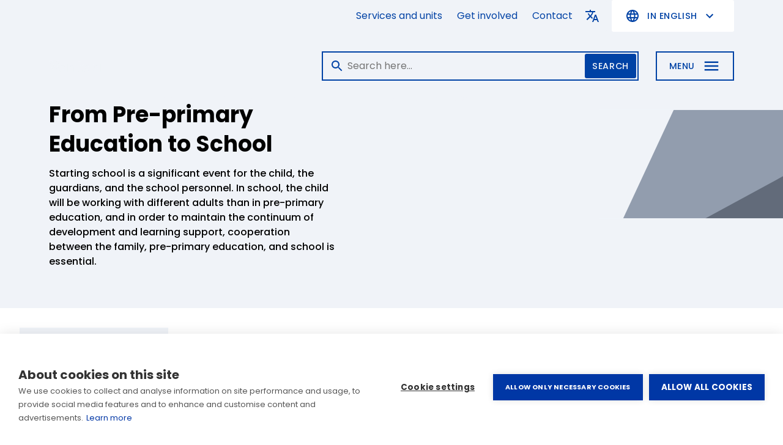

--- FILE ---
content_type: text/html; charset=UTF-8
request_url: https://www.vantaa.fi/en/education-and-learning/pre-primary-education/pre-primary-education-school
body_size: 39025
content:
<!DOCTYPE html>
<html lang="en" dir="ltr" prefix="content: http://purl.org/rss/1.0/modules/content/  dc: http://purl.org/dc/terms/  foaf: http://xmlns.com/foaf/0.1/  og: http://ogp.me/ns#  rdfs: http://www.w3.org/2000/01/rdf-schema#  schema: http://schema.org/  sioc: http://rdfs.org/sioc/ns#  sioct: http://rdfs.org/sioc/types#  skos: http://www.w3.org/2004/02/skos/core#  xsd: http://www.w3.org/2001/XMLSchema# " class="color-mode--light color-theme--blue">
  <head>
    <meta charset="utf-8" />
<base href="https://www.vantaa.fi/en/education-and-learning/pre-primary-education/pre-primary-education-school" />
<meta name="description" content="Starting school is a significant event for the child, the guardians, and the school personnel. In school, the child will be working with different adults than in pre-primary education, and in order to maintain the continuum of development and learning support, cooperation between the family, pre-primary education, and school is essential." />
<link rel="canonical" href="https://www.vantaa.fi/en/education-and-learning/pre-primary-education/pre-primary-education-school" />
<link rel="shortlink" href="https://www.vantaa.fi/en/node/2019" />
<meta property="og:site_name" content="Vantaa" />
<meta property="og:type" content="website" />
<meta property="og:url" content="https://www.vantaa.fi/en/education-and-learning/pre-primary-education/pre-primary-education-school" />
<meta property="og:title" content="From Pre-primary Education to School" />
<meta property="og:description" content="Starting school is a significant event for the child, the guardians, and the school personnel. In school, the child will be working with different adults than in pre-primary education, and in order to maintain the continuum of development and learning support, cooperation between the family, pre-primary education, and school is essential." />
<meta property="og:image" content="https://www.vantaa.fi/sites/default/files/styles/og_image/public/image/PVa_kirjasto__dsc7896.jpg?h=c11c9c1d&amp;itok=WRcbPQtp" />
<meta name="twitter:card" content="summary_large_image" />
<meta name="twitter:description" content="Starting school is a significant event for the child, the guardians, and the school personnel. In school, the child will be working with different adults than in pre-primary education, and in order to maintain the continuum of development and learning support, cooperation between the family, pre-primary education, and school is essential." />
<meta name="twitter:title" content="From Pre-primary Education to School" />
<meta name="twitter:image" content="https://www.vantaa.fi/sites/default/files/styles/og_image/public/image/PVa_kirjasto__dsc7896.jpg?h=c11c9c1d&amp;itok=WRcbPQtp" />
<link rel="apple-touch-icon" sizes="180x180" href="/sites/default/files/favicons/apple-touch-icon.png"/>
<link rel="icon" type="image/png" sizes="32x32" href="/sites/default/files/favicons/favicon-32x32.png"/>
<link rel="icon" type="image/png" sizes="16x16" href="/sites/default/files/favicons/favicon-16x16.png"/>
<link rel="manifest" href="/sites/default/files/favicons/site.webmanifest"/>
<link rel="mask-icon" href="/sites/default/files/favicons/safari-pinned-tab.svg" color="#5bbad5"/>
<meta name="msapplication-TileColor" content="#ffffff"/>
<meta name="theme-color" content="#ffffff"/>
<meta name="favicon-generator" content="Drupal responsive_favicons + realfavicongenerator.net" />
<meta name="Generator" content="Drupal 10 (https://www.drupal.org)" />
<meta name="MobileOptimized" content="width" />
<meta name="HandheldFriendly" content="true" />
<meta name="viewport" content="width=device-width, initial-scale=1.0" />
<link rel="alternate" hreflang="fi" href="https://www.vantaa.fi/fi/kasvatus-ja-koulutus/esiopetus/esiopetuksesta-kouluun" />
<link rel="alternate" hreflang="sv" href="https://www.vantaa.fi/sv/fostran-och-utbildning/forskoleundervisning/fran-forskolan-till-skolan" />
<link rel="alternate" hreflang="en" href="https://www.vantaa.fi/en/education-and-learning/pre-primary-education/pre-primary-education-school" />
<script src="/sites/default/files/google_tag/default/google_tag.script.js?t99b6w" defer></script>
<script>window.a2a_config=window.a2a_config||{};a2a_config.callbacks=[];a2a_config.overlays=[];a2a_config.templates={};</script>
<style>
.a2a_svg, .a2a_count { border-radius: 0 !important; }
</style>
<script>
  (function(s,t,a,n){s[t]||(s[t]=a,n=s[a]=function(){n.q.push(arguments)},
  n.q=[],n.v=2,n.l=1*new Date)})(window,"InstanaEumObject","ineum");

  ineum('reportingUrl', 'https://eum-blue-saas.instana.io');
  ineum('key', 'HA-_nERCT0ek4w61MFj3WQ');
  ineum('trackSessions');
</script>
<script defer crossorigin="anonymous" src="https://eum.instana.io/eum.min.js"></script>

    <title>From Pre-primary Education to School | Vantaa</title>
    <link rel="stylesheet" media="all" href="/sites/default/files/css/css_H5gBe6F3PSevSz4KxELR15SsDKR90AgTM8S-OXCuajI.css?delta=0&amp;language=en&amp;theme=vantaa&amp;include=eJxVi1EOAiEMBS_UwJkeFlm0tgSKWW5vYpYY_97M5IHZDboirhHu3dTpZj1H7rNBAh44_wRXiBXKp0vV57YXUkNH6WjH2OVnwtQ2k9RxZKaxhudXTBiZ3lAHYhFLkE2-mn1_6wNAEEEJ" />
<link rel="stylesheet" media="all" href="https://fonts.googleapis.com/css2?family=Poppins:ital,wght@0,400;0,500;0,600;0,700;1,400;1,500;1,600;1,700&amp;display=swap" />
<link rel="stylesheet" media="all" href="/sites/default/files/css/css_s8uD4a-ZnIZuB7mAJcJSOQu69B1qzMBV22MSufb2qOY.css?delta=2&amp;language=en&amp;theme=vantaa&amp;include=eJxVi1EOAiEMBS_UwJkeFlm0tgSKWW5vYpYY_97M5IHZDboirhHu3dTpZj1H7rNBAh44_wRXiBXKp0vV57YXUkNH6WjH2OVnwtQ2k9RxZKaxhudXTBiZ3lAHYhFLkE2-mn1_6wNAEEEJ" />

    <script src="/sites/default/files/js/js_maMFz_N61NksF_FV_V3tH9NxO3RTkJF19KeBd4ctJMQ.js?scope=header&amp;delta=0&amp;language=en&amp;theme=vantaa&amp;include=[base64]"></script>

  </head>
    <body class="color-set--base site--main path--node page-content--service">
    <noscript><iframe src="https://www.googletagmanager.com/ns.html?id=GTM-K4CLR4D&gtm_auth=BoU3wlyyN4kr2NRYfRMf8Q&gtm_preview=env-1&gtm_cookies_win=x" height="0" width="0" style="display:none;visibility:hidden"></iframe></noscript>
      <div class="dialog-off-canvas-main-canvas" data-off-canvas-main-canvas>
    

        

<div  class="page page--navigation-over-hero">

        <div  class="page__header_top">
      <div class="frame--wide">
        
<div id="block-sitewide-alert-block" class="sitewide-alert-block">
  
    
      
  </div>

      </div>
    </div>
  
  <header>

    <a id="page-top" tabindex="-1"></a>
    <a href="#main-content-title" class="visually-hidden focusable skip-link">Skip to main content</a>

        <div  class="page__opening color-set--pale">
      <div class="frame--wide">
        <div class="opening">

                      <div class="opening__back-link">
                            </div>
          
                      <div class="opening__menu">
                <nav aria-label="Support menu">
  
<div  data-block-id="menu_support" data-region="opening" class="list-links list-links--inline list-links--align-right">

      
<h2
   class="text-heading text-heading--h2 visually-hidden"
  >
  
          Support menu
    
    
  </h2>
  
  
<ul
   class="list-links__list"
  >
  
      
        
<li
   class="list-links__list-item"
  >
  
            


                                    


<a
   class="link"
      href="/en/services"
      data-drupal-link-system-path="node/15"
  > 

  
    
      <span  class="link__wrapper">
      <span  class="link__container"><span  class="link__content">Services and units</span></span>
    </span>
    
  
</a>

          </li>

        
      
        
<li
   class="list-links__list-item"
  >
  
            


                                    


<a
   class="link"
      href="/en/city-and-decision-making/get-involved"
      data-drupal-link-system-path="node/13"
  > 

  
    
      <span  class="link__wrapper">
      <span  class="link__container"><span  class="link__content">Get involved</span></span>
    </span>
    
  
</a>

          </li>

        
      
        
<li
   class="list-links__list-item"
  >
  
            


                                    


<a
   class="link"
      href="/en/contact-information"
      data-drupal-link-system-path="node/5300"
  > 

  
    
      <span  class="link__wrapper">
      <span  class="link__container"><span  class="link__content">Contact</span></span>
    </span>
    
  
</a>

          </li>

        
      
    </ul>

</div>
</nav>


  




  



<div  id="block-translate" class="toggle-drop-down toggle-drop-down--open-above toggle-drop-down--separated toggle-drop-down--openy-translate toggle-drop-down--with-icon translate">

  <div  class="toggle-drop-down__trigger">

    
<button
   class="button button--invisible-border toggle-drop-down__trigger-button"
      id="toggle-drop-down__trigger--1326523478"
      data-toggle-target="#toggle-drop-down__target--1326523478"
      data-toggle-group="1326523478"
      data-toggle-class="is-open"
      data-toggle-outside="true"
      data-toggle-escape="true"
      aria-expanded="false"
  >

      





      


  
  <span
     class="icon button__icon"
          role="img"
          aria-hidden="true"
      >

    <svg xmlns="http://www.w3.org/2000/svg" width="24" height="24" viewBox="0 0 24 24"><path d="M12.87 15.07l-2.54-2.51l.03-.03A17.52 17.52 0 0 0 14.07 6H17V4h-7V2H8v2H1v1.99h11.17C11.5 7.92 10.44 9.75 9 11.35C8.07 10.32 7.3 9.19 6.69 8h-2c.73 1.63 1.73 3.17 2.98 4.56l-5.09 5.02L4 19l5-5l3.11 3.11l.76-2.04zM18.5 10h-2L12 22h2l1.12-3h4.75L21 22h2l-4.5-12zm-2.62 7l1.62-4.33L19.12 17h-3.24z"/></svg>

  </span>
  
              <span  class="toggle-drop-down__title"> Translate</span>
        <span  class="toggle__trigger-button-icons toggle-drop-down__trigger-button-icons">
          





      


  
  <span
     class="icon toggle__trigger-button-icon-open"
          role="img"
          aria-hidden="true"
      >

    <svg xmlns="http://www.w3.org/2000/svg" width="24" height="24" viewBox="0 0 24 24"><path d="M16.59 8.59L12 13.17L7.41 8.59L6 10l6 6l6-6l-1.41-1.41z"/></svg>

  </span>
          





      


  
  <span
     class="icon toggle__trigger-button-icon-close"
          role="img"
          aria-hidden="true"
      >

    <svg xmlns="http://www.w3.org/2000/svg" width="24" height="24" viewBox="0 0 24 24"><path d="M12 8l-6 6l1.41 1.41L12 10.83l4.59 4.58L18 14l-6-6z"/></svg>

  </span>
        </span>
        
  
</button>

  </div>

  <div
     class="toggle-drop-down__target"
    id="toggle-drop-down__target--1326523478"
  >
        <div class="cookie-consent-placeholder" data-consent="preferences" data-inverse>
      <div>
        <p>Enable preference cookies to be able to use automatic translations</p>
        
<button
   class="button button--primary ch2-open-settings-btn"
  >

  
                  <span  class="button__content">Manage cookie choices</span>
      
  
</button>
      </div>
    </div>
    <div data-consent="preferences">
            <a class="openy-gtranslate-placeholder">Select Language</a>
    <div class="openy-google-translate d-none"></div>
  
    </div>
    </div>

</div>

            </div>
          
                      <div class="opening__languages">
              <nav aria-label="language menu">
  






  



<div  data-block-id="vantaa_language_switcher" class="toggle-drop-down toggle-drop-down--open-above toggle-drop-down--separated toggle-drop-down--languages toggle-drop-down--with-icon">

  <div  class="toggle-drop-down__trigger">

    
<button
   class="button button--invisible-border toggle-drop-down__trigger-button"
      id="toggle-drop-down__trigger--879779988"
      data-toggle-target="#toggle-drop-down__target--879779988"
      data-toggle-group="879779988"
      data-toggle-class="is-open"
      data-toggle-outside="true"
      data-toggle-escape="true"
      aria-expanded="false"
  >

      





      


  
  <span
     class="icon button__icon"
          role="img"
          aria-hidden="true"
      >

    <svg xmlns="http://www.w3.org/2000/svg" width="24" height="24" viewBox="0 0 24 24"><path d="M11.99 2C6.47 2 2 6.48 2 12s4.47 10 9.99 10C17.52 22 22 17.52 22 12S17.52 2 11.99 2zm6.93 6h-2.95a15.65 15.65 0 0 0-1.38-3.56A8.03 8.03 0 0 1 18.92 8zM12 4.04c.83 1.2 1.48 2.53 1.91 3.96h-3.82c.43-1.43 1.08-2.76 1.91-3.96zM4.26 14C4.1 13.36 4 12.69 4 12s.1-1.36.26-2h3.38c-.08.66-.14 1.32-.14 2s.06 1.34.14 2H4.26zm.82 2h2.95c.32 1.25.78 2.45 1.38 3.56A7.987 7.987 0 0 1 5.08 16zm2.95-8H5.08a7.987 7.987 0 0 1 4.33-3.56A15.65 15.65 0 0 0 8.03 8zM12 19.96c-.83-1.2-1.48-2.53-1.91-3.96h3.82c-.43 1.43-1.08 2.76-1.91 3.96zM14.34 14H9.66c-.09-.66-.16-1.32-.16-2s.07-1.35.16-2h4.68c.09.65.16 1.32.16 2s-.07 1.34-.16 2zm.25 5.56c.6-1.11 1.06-2.31 1.38-3.56h2.95a8.03 8.03 0 0 1-4.33 3.56zM16.36 14c.08-.66.14-1.32.14-2s-.06-1.34-.14-2h3.38c.16.64.26 1.31.26 2s-.1 1.36-.26 2h-3.38z"/></svg>

  </span>
  
              <span  class="toggle-drop-down__title"> In English</span>
        <span  class="toggle__trigger-button-icons toggle-drop-down__trigger-button-icons">
          





      


  
  <span
     class="icon toggle__trigger-button-icon-open"
          role="img"
          aria-hidden="true"
      >

    <svg xmlns="http://www.w3.org/2000/svg" width="24" height="24" viewBox="0 0 24 24"><path d="M16.59 8.59L12 13.17L7.41 8.59L6 10l6 6l6-6l-1.41-1.41z"/></svg>

  </span>
          





      


  
  <span
     class="icon toggle__trigger-button-icon-close"
          role="img"
          aria-hidden="true"
      >

    <svg xmlns="http://www.w3.org/2000/svg" width="24" height="24" viewBox="0 0 24 24"><path d="M12 8l-6 6l1.41 1.41L12 10.83l4.59 4.58L18 14l-6-6z"/></svg>

  </span>
        </span>
        
  
</button>

  </div>

  <div
     class="toggle-drop-down__target"
    id="toggle-drop-down__target--879779988"
  >
        <div class="toggle-items">
      
<div  class="icon-text">
  





      


  
  <span
     class="icon"
          role="img"
          aria-hidden="true"
      >

    <svg xmlns="http://www.w3.org/2000/svg" width="24" height="24" viewBox="0 0 24 24"><path d="M11.99 2C6.47 2 2 6.48 2 12s4.47 10 9.99 10C17.52 22 22 17.52 22 12S17.52 2 11.99 2zm6.93 6h-2.95a15.65 15.65 0 0 0-1.38-3.56A8.03 8.03 0 0 1 18.92 8zM12 4.04c.83 1.2 1.48 2.53 1.91 3.96h-3.82c.43-1.43 1.08-2.76 1.91-3.96zM4.26 14C4.1 13.36 4 12.69 4 12s.1-1.36.26-2h3.38c-.08.66-.14 1.32-.14 2s.06 1.34.14 2H4.26zm.82 2h2.95c.32 1.25.78 2.45 1.38 3.56A7.987 7.987 0 0 1 5.08 16zm2.95-8H5.08a7.987 7.987 0 0 1 4.33-3.56A15.65 15.65 0 0 0 8.03 8zM12 19.96c-.83-1.2-1.48-2.53-1.91-3.96h3.82c-.43 1.43-1.08 2.76-1.91 3.96zM14.34 14H9.66c-.09-.66-.16-1.32-.16-2s.07-1.35.16-2h4.68c.09.65.16 1.32.16 2s-.07 1.34-.16 2zm.25 5.56c.6-1.11 1.06-2.31 1.38-3.56h2.95a8.03 8.03 0 0 1-4.33 3.56zM16.36 14c.08-.66.14-1.32.14-2s-.06-1.34-.14-2h3.38c.16.64.26 1.31.26 2s-.1 1.36-.26 2h-3.38z"/></svg>

  </span>

  Change language

</div>

      <div class="list-languages">
        <div class="list-languages-current">
          In English
        </div>

        
<div  class="list-links list-links--languages">

  
  
<ul
   class="list-links__list"
  >
  
      
        
<li
   class="list-links__list-item"
  >
  
            


                                              


<a
   class="link language-link"
      hreflang="fi"
      href="/fi/kasvatus-ja-koulutus/esiopetus/esiopetuksesta-kouluun"
      data-drupal-link-system-path="node/2019"
  > 

  
    
      <span  class="link__wrapper">
      <span  class="link__container"><span  class="link__content">Suomeksi</span></span>
    </span>
    
  
</a>

          </li>

        
      
        
<li
   class="list-links__list-item"
  >
  
            


                                              


<a
   class="link language-link"
      hreflang="sv"
      href="/sv/fostran-och-utbildning/forskoleundervisning/fran-forskolan-till-skolan"
      data-drupal-link-system-path="node/2019"
  > 

  
    
      <span  class="link__wrapper">
      <span  class="link__container"><span  class="link__content">På svenska</span></span>
    </span>
    
  
</a>

          </li>

        
      
    </ul>

</div>
      </div>

          </div>
    </div>

</div>

</nav>
            </div>
          
        </div>
      </div>
    </div>

              <div  class="page__system">
        <div class="frame--wide">
          
<div data-drupal-messages-fallback class="hidden"></div>

        </div>
      </div>
    
        <div  class="page__navigation">
      <div class="frame--wide">

        <div class="navigation">

                      <div class="navigation__branding">
              
  
<div  id="block-vantaa-branding" class="logo logo--header vantaa-branding">

      


        


<a
   class="logo__link logo__link--icon-only"
      href="/en"
  > 

  
    
      <span  class="link__wrapper visually-hidden">
      <span  class="link__container"><span  class="link__content">Back to front page</span></span>
    </span>
            <svg xmlns="http://www.w3.org/2000/svg" width="161" height="37" viewBox="0 0 161 37">
  <title>Vantaa</title>
  <desc>Vantaan kaupungin logo</desc>
  <path d="M41.22,10.84a8.86,8.86,0,0,1,7.47,4.09V11.45h7.77V35.79H48.69V32.36c-1.17,2.22-4.32,4-7.47,4-7.07,0-11.94-5.51-11.94-12.78S34.15,10.84,41.22,10.84Zm74.72,0a8.86,8.86,0,0,1,7.47,4.09V11.45h7.77V35.79h-7.77V32.36c-1.17,2.22-4.32,4-7.47,4-7.07,0-12-5.51-12-12.78S108.87,10.84,115.94,10.84Zm29.22,0a8.86,8.86,0,0,1,7.47,4.09V11.45h7.77V35.79h-7.77V32.36c-1.17,2.22-4.32,4-7.47,4-7.07,0-11.94-5.51-11.94-12.78S138.09,10.84,145.16,10.84ZM97,4.23v7.22h5.59v5.76H97V25.9C97,29.48,98.4,30,100.32,30a23.77,23.77,0,0,0,2.8-.16v5.91a30,30,0,0,1-5.18.4c-3.66,0-8.7-.45-8.7-8.58V17.21H85.38V11.45h3.86V4.23ZM75.06,10.85c3.15,0,5.54,1.06,6.86,2.77,1.52,1.87,1.93,4.25,1.93,7.73V35.79H76.08V23.32c0-3.49-1.07-5.91-4.32-5.91S67,19.83,67,23.57V35.79H59.26V11.45H67V15C68.4,12.36,71.24,10.85,75.06,10.85ZM9.2.44l7.73,25L24.6.44h8.95L20.68,35.79H13.11L.4.44Zm33.65,17A5.92,5.92,0,0,0,37,23.62a5.89,5.89,0,0,0,5.85,6.21c3.5,0,5.83-2.83,5.83-6.21h0A5.92,5.92,0,0,0,42.85,17.41Zm74.71,0a5.92,5.92,0,0,0-5.84,6.21c0,3.39,2.34,6.21,5.84,6.21s5.84-2.83,5.84-6.21h0A5.92,5.92,0,0,0,117.56,17.41Zm29.23,0a5.92,5.92,0,0,0-5.85,6.21,5.89,5.89,0,0,0,5.85,6.21c3.5,0,5.83-2.83,5.83-6.21h0A5.92,5.92,0,0,0,146.79,17.41Z"/>
</svg>

      
  
</a>
  

</div>
            </div>
          
          <div class="navigation-items">
                          <div class="navigation__languages">
                <nav aria-label="language menu">
  






  



<div  data-block-id="vantaa_language_menu_narrow" class="toggle-drop-down toggle-drop-down--open-above toggle-drop-down--separated toggle-drop-down--languages toggle-drop-down--with-icon">

  <div  class="toggle-drop-down__trigger">

    
<button
   class="button button--invisible-border toggle-drop-down__trigger-button"
      id="toggle-drop-down__trigger--1272360837"
      data-toggle-target="#toggle-drop-down__target--1272360837"
      data-toggle-group="1272360837"
      data-toggle-class="is-open"
      data-toggle-outside="true"
      data-toggle-escape="true"
      aria-expanded="false"
  >

      





      


  
  <span
     class="icon button__icon"
          role="img"
          aria-hidden="true"
      >

    <svg xmlns="http://www.w3.org/2000/svg" width="24" height="24" viewBox="0 0 24 24"><path d="M11.99 2C6.47 2 2 6.48 2 12s4.47 10 9.99 10C17.52 22 22 17.52 22 12S17.52 2 11.99 2zm6.93 6h-2.95a15.65 15.65 0 0 0-1.38-3.56A8.03 8.03 0 0 1 18.92 8zM12 4.04c.83 1.2 1.48 2.53 1.91 3.96h-3.82c.43-1.43 1.08-2.76 1.91-3.96zM4.26 14C4.1 13.36 4 12.69 4 12s.1-1.36.26-2h3.38c-.08.66-.14 1.32-.14 2s.06 1.34.14 2H4.26zm.82 2h2.95c.32 1.25.78 2.45 1.38 3.56A7.987 7.987 0 0 1 5.08 16zm2.95-8H5.08a7.987 7.987 0 0 1 4.33-3.56A15.65 15.65 0 0 0 8.03 8zM12 19.96c-.83-1.2-1.48-2.53-1.91-3.96h3.82c-.43 1.43-1.08 2.76-1.91 3.96zM14.34 14H9.66c-.09-.66-.16-1.32-.16-2s.07-1.35.16-2h4.68c.09.65.16 1.32.16 2s-.07 1.34-.16 2zm.25 5.56c.6-1.11 1.06-2.31 1.38-3.56h2.95a8.03 8.03 0 0 1-4.33 3.56zM16.36 14c.08-.66.14-1.32.14-2s-.06-1.34-.14-2h3.38c.16.64.26 1.31.26 2s-.1 1.36-.26 2h-3.38z"/></svg>

  </span>
  
              <span  class="toggle-drop-down__title"> In English</span>
        <span  class="toggle__trigger-button-icons toggle-drop-down__trigger-button-icons">
          





      


  
  <span
     class="icon toggle__trigger-button-icon-open"
          role="img"
          aria-hidden="true"
      >

    <svg xmlns="http://www.w3.org/2000/svg" width="24" height="24" viewBox="0 0 24 24"><path d="M16.59 8.59L12 13.17L7.41 8.59L6 10l6 6l6-6l-1.41-1.41z"/></svg>

  </span>
          





      


  
  <span
     class="icon toggle__trigger-button-icon-close"
          role="img"
          aria-hidden="true"
      >

    <svg xmlns="http://www.w3.org/2000/svg" width="24" height="24" viewBox="0 0 24 24"><path d="M12 8l-6 6l1.41 1.41L12 10.83l4.59 4.58L18 14l-6-6z"/></svg>

  </span>
        </span>
        
  
</button>

  </div>

  <div
     class="toggle-drop-down__target"
    id="toggle-drop-down__target--1272360837"
  >
        <div class="toggle-items">
      
<div  class="icon-text">
  





      


  
  <span
     class="icon"
          role="img"
          aria-hidden="true"
      >

    <svg xmlns="http://www.w3.org/2000/svg" width="24" height="24" viewBox="0 0 24 24"><path d="M11.99 2C6.47 2 2 6.48 2 12s4.47 10 9.99 10C17.52 22 22 17.52 22 12S17.52 2 11.99 2zm6.93 6h-2.95a15.65 15.65 0 0 0-1.38-3.56A8.03 8.03 0 0 1 18.92 8zM12 4.04c.83 1.2 1.48 2.53 1.91 3.96h-3.82c.43-1.43 1.08-2.76 1.91-3.96zM4.26 14C4.1 13.36 4 12.69 4 12s.1-1.36.26-2h3.38c-.08.66-.14 1.32-.14 2s.06 1.34.14 2H4.26zm.82 2h2.95c.32 1.25.78 2.45 1.38 3.56A7.987 7.987 0 0 1 5.08 16zm2.95-8H5.08a7.987 7.987 0 0 1 4.33-3.56A15.65 15.65 0 0 0 8.03 8zM12 19.96c-.83-1.2-1.48-2.53-1.91-3.96h3.82c-.43 1.43-1.08 2.76-1.91 3.96zM14.34 14H9.66c-.09-.66-.16-1.32-.16-2s.07-1.35.16-2h4.68c.09.65.16 1.32.16 2s-.07 1.34-.16 2zm.25 5.56c.6-1.11 1.06-2.31 1.38-3.56h2.95a8.03 8.03 0 0 1-4.33 3.56zM16.36 14c.08-.66.14-1.32.14-2s-.06-1.34-.14-2h3.38c.16.64.26 1.31.26 2s-.1 1.36-.26 2h-3.38z"/></svg>

  </span>

  Change language

</div>

      <div class="list-languages">
        <div class="list-languages-current">
          In English
        </div>

        
<div  class="list-links list-links--languages">

  
  
<ul
   class="list-links__list"
  >
  
      
        
<li
   class="list-links__list-item"
  >
  
            


                                              


<a
   class="link language-link"
      hreflang="fi"
      href="/fi/kasvatus-ja-koulutus/esiopetus/esiopetuksesta-kouluun"
      data-drupal-link-system-path="node/2019"
  > 

  
    
      <span  class="link__wrapper">
      <span  class="link__container"><span  class="link__content">Suomeksi</span></span>
    </span>
    
  
</a>

          </li>

        
      
        
<li
   class="list-links__list-item"
  >
  
            


                                              


<a
   class="link language-link"
      hreflang="sv"
      href="/sv/fostran-och-utbildning/forskoleundervisning/fran-forskolan-till-skolan"
      data-drupal-link-system-path="node/2019"
  > 

  
    
      <span  class="link__wrapper">
      <span  class="link__container"><span  class="link__content">På svenska</span></span>
    </span>
    
  
</a>

          </li>

        
      
    </ul>

</div>
      </div>

          </div>
    </div>

</div>

</nav>
              </div>
                        
                          <div class="navigation__search">
                
  








<div  class="toggle-navigation toggle-navigation--search">

  
  
  
  <div  class="toggle-navigation__trigger-wrapper toggle-navigation__trigger-wrapper--search">
    
<button
   class="button button--secondary toggle-navigation__trigger toggle-navigation__trigger--search"
      id="toggle-navigation__trigger--search"
      data-toggle-class="is-open"
      data-toggle-target="#toggle-navigation__target--search"
      data-toggle-group="toggle-navigation"
  >

  
                  <span  class="button__content">Search</span>
      
      





      


  
  <span
     class="icon button__icon-after--primary"
          role="img"
          aria-hidden="true"
      >

    <svg xmlns="http://www.w3.org/2000/svg" width="24" height="24" viewBox="0 0 24 24"><path d="M15.5 14h-.79l-.28-.27A6.471 6.471 0 0 0 16 9.5A6.5 6.5 0 1 0 9.5 16c1.61 0 3.09-.59 4.23-1.57l.27.28v.79l5 4.99L20.49 19l-4.99-5zm-6 0C7.01 14 5 11.99 5 9.5S7.01 5 9.5 5S14 7.01 14 9.5S11.99 14 9.5 14z"/></svg>

  </span>
    





      


  
  <span
     class="icon button__icon-after--secondary"
          role="img"
          aria-hidden="true"
      >

    <svg xmlns="http://www.w3.org/2000/svg" width="24" height="24" viewBox="0 0 24 24"><path d="M19 6.41L17.59 5L12 10.59L6.41 5L5 6.41L10.59 12L5 17.59L6.41 19L12 13.41L17.59 19L19 17.59L13.41 12L19 6.41z"/></svg>

  </span>
  
</button>
  </div>

  <div
    id="toggle-navigation__target--search"
    class="toggle-navigation__target toggle-navigation__target--search"
    role="navigation"
    aria-labelledby="toggle-navigation__trigger--search"
          aria-hidden="true"
      >

          

<div  class="form-keyword">

      


<form
   data-block-id="searchkeyword_all_pages_narrow" action="/en/search" method="get" id="search-keyword-67697baf012914d" accept-charset="UTF-8" class="form"
  >
      


<div class="js-form-item form-item form-item--keyword">

      

<label
   for="keyword-478697baf0129cd3" class="form-label form-label--text"
  >

      
  
  
</label>

  
  
  
  





<input
   aria-label="Search" autocomplete="on" spellcheck="false" data-drupal-selector="keyword-478697baf0129cd3" id="keyword-478697baf0129cd3" name="keyword" value="" size="60" maxlength="128" placeholder="Search here..." class="form-input form-input--text search-field form-text"
  type="text"            />


  
  
  
  
</div>
<button type="submit" class="button button--primary">Search</button>
  </form>

  
</div>

    
  </div>

  <div  class="toggle-navigation__close-wrapper toggle-navigation__close-wrapper--search">
    
<button
   class="button button--wrapper"
      id="toggle-navigation__trigger--search--close"
      data-toggle-class="is-open"
      data-toggle-group="toggle-navigation"
      tabindex="0"
  >

  
                  <span  class="button__content">Close menu wrapper</span>
      
  
</button>
  </div>

</div>

  

<div  class="form-keyword">

      


<form
   data-block-id="searchkeyword_all_pages" action="/en/search" method="get" id="search-keyword-745697baf012b00a" accept-charset="UTF-8" class="form"
  >
      


<div class="js-form-item form-item form-item--keyword">

      

<label
   for="keyword-177697baf012b765" class="form-label form-label--text"
  >

      
  
  
</label>

  
  
  
  





<input
   aria-label="Search" autocomplete="on" spellcheck="false" data-drupal-selector="keyword-177697baf012b765" id="keyword-177697baf012b765" name="keyword" value="" size="60" maxlength="128" placeholder="Search here..." class="form-input form-input--text search-field form-text"
  type="text"            />


  
  
  
  
</div>
<button type="submit" class="button button--primary">Search</button>
  </form>

  
</div>


              </div>
            
                          <div class="navigation__menu">
                  









<div  class="toggle-navigation toggle-navigation--menu">

  
  
  
  <div  class="toggle-navigation__trigger-wrapper toggle-navigation__trigger-wrapper--menu">
    
<button
   class="button button--secondary toggle-navigation__trigger toggle-navigation__trigger--menu"
      id="toggle-navigation__trigger--menu"
      data-toggle-class="is-open"
      data-toggle-target="#toggle-navigation__target--menu"
      data-toggle-group="toggle-navigation"
  >

  
                    <span  class="button__content-before button__content-before--primary visually-hidden">Show</span>
        <span  class="button__content-before button__content-before--secondary visually-hidden">Hide</span>
            <span  class="button__content">Menu</span>
      
      





      


  
  <span
     class="icon button__icon-after--primary"
          role="img"
          aria-hidden="true"
      >

    <svg xmlns="http://www.w3.org/2000/svg" width="24" height="24" viewBox="0 0 24 24"><path d="M3 18h18v-2H3v2zm0-5h18v-2H3v2zm0-7v2h18V6H3z"/></svg>

  </span>
    





      


  
  <span
     class="icon button__icon-after--secondary"
          role="img"
          aria-hidden="true"
      >

    <svg xmlns="http://www.w3.org/2000/svg" width="24" height="24" viewBox="0 0 24 24"><path d="M19 6.41L17.59 5L12 10.59L6.41 5L5 6.41L10.59 12L5 17.59L6.41 19L12 13.41L17.59 19L19 17.59L13.41 12L19 6.41z"/></svg>

  </span>
  
</button>
  </div>

  <div
    id="toggle-navigation__target--menu"
    class="toggle-navigation__target toggle-navigation__target--menu"
    role="navigation"
    aria-labelledby="toggle-navigation__trigger--menu"
          aria-hidden="true"
      >

        
<nav  data-block-id="vantaa_main_menu" class="menu-overlay__main-menu">

  
<h2
   class="text-heading text-heading--h2 visually-hidden"
      id="main-menu-heading"
  >
  
          Menu
    
    
  </h2>

  

<nav
   class="menu-main"
  aria-labelledby="main-menu-heading"
>

  <div  class="menu-main__menu">
    
<span  class="visually-hidden">
      Current menu level items
  </span>
        
          
  
    
    
<ul
   class="menu-main__list menu-main__list--level-1"
      id="list-root"
  >
  
                  






<li
   class="menu-main__item active-trail item-level--1"
      id="item-2010299721"
  >
      <div  class="menu-main__item-wrapper">

            
      


                                    


<a
   class="link menu-main__link"
      data-menu-level="1"
      id="link-2010299721"
      href="/en"
      data-drupal-link-system-path="&lt;front&gt;"
  > 

  
    
      <span  class="link__wrapper">
      <span  class="link__container"><span  class="link__content">Home</span></span>
    </span>
    
  
</a>

      
        
                          
        
<button
   class="button button--invisible-border button--separator-background button--icon-only menu-main__button"
      id="button-2010299721"
      data-toggle-group="main-menu"
      data-toggle-class-on-target="level-active"
      data-toggle-target="#item-2010299721"
      data-toggle-is-active="true"
  >

      





      


  
  <span
     class="icon button__icon"
          role="img"
          aria-hidden="true"
      >

    <svg xmlns="http://www.w3.org/2000/svg" width="24" height="24" viewBox="0 0 24 24"><path d="M10 6L8.59 7.41L13.17 12l-4.58 4.59L10 18l6-6l-6-6z"/></svg>

  </span>
  
      
<span  class="visually-hidden">
          Show menu items under Home
      </span>
  
  
</button>

                    
    
  
    
    
<ul
   class="menu-main__list menu-main__list--level-2"
      id="list-2010299721"
  >
  
                  






<li
   class="menu-main__item item-level--2"
      id="item-288963947"
  >
      <div  class="menu-main__item-wrapper">

            
      


                                    


<a
   class="link menu-main__link"
      data-menu-level="2"
      id="link-288963947"
      href="/en/topical"
      data-drupal-link-system-path="node/2653"
  > 

  
    
      <span  class="link__wrapper">
      <span  class="link__container"><span  class="link__content">Latest news</span></span>
    </span>
    
  
</a>

      
        
        
        
<button
   class="button button--invisible-border button--separator-background button--icon-only menu-main__button"
      id="button-288963947"
      data-toggle-group="main-menu"
      data-toggle-class-on-target="level-active"
      data-toggle-target="#item-288963947"
  >

      





      


  
  <span
     class="icon button__icon"
          role="img"
          aria-hidden="true"
      >

    <svg xmlns="http://www.w3.org/2000/svg" width="24" height="24" viewBox="0 0 24 24"><path d="M10 6L8.59 7.41L13.17 12l-4.58 4.59L10 18l6-6l-6-6z"/></svg>

  </span>
  
      
<span  class="visually-hidden">
          Show menu items under Latest news
      </span>
  
  
</button>

                    
    
  
    
    
<ul
   class="menu-main__list menu-main__list--level-3"
      id="list-288963947"
  >
  
                  






<li
   class="menu-main__item item-level--3"
      id="item-872235144"
  >
      <div  class="menu-main__item-wrapper">

            
      


                                    


<a
   class="link menu-main__link"
      data-menu-level="3"
      id="link-872235144"
      href="/en/topical/winter-vantaa"
      data-drupal-link-system-path="node/11165"
  > 

  
    
      <span  class="link__wrapper">
      <span  class="link__container"><span  class="link__content">Talvi Vantaalla</span></span>
    </span>
    
  
</a>

      
    </div>
  </li>
                  






<li
   class="menu-main__item item-level--3"
      id="item-128096021"
  >
      <div  class="menu-main__item-wrapper">

            
      


                                    


<a
   class="link menu-main__link"
      data-menu-level="3"
      id="link-128096021"
      href="/en/events"
      data-drupal-link-system-path="node/14"
  > 

  
    
      <span  class="link__wrapper">
      <span  class="link__container"><span  class="link__content">Events </span></span>
    </span>
    
  
</a>

      
    </div>
  </li>
                  






<li
   class="menu-main__item item-level--3"
      id="item-204009390"
  >
      <div  class="menu-main__item-wrapper">

            
      


                                    


<a
   class="link menu-main__link"
      data-menu-level="3"
      id="link-204009390"
      href="/en/projects"
      data-drupal-link-system-path="node/4007"
  > 

  
    
      <span  class="link__wrapper">
      <span  class="link__container"><span  class="link__content">Projects</span></span>
    </span>
    
  
</a>

      
    </div>
  </li>
                  






<li
   class="menu-main__item item-level--3"
      id="item-1718520530"
  >
      <div  class="menu-main__item-wrapper">

            
      


                                    


<a
   class="link menu-main__link"
      data-menu-level="3"
      id="link-1718520530"
      href="/en/topical/vantaa-channel"
      data-drupal-link-system-path="node/3744"
  > 

  
    
      <span  class="link__wrapper">
      <span  class="link__container"><span  class="link__content">Vantaa Channel</span></span>
    </span>
    
  
</a>

      
        
        
        
<button
   class="button button--invisible-border button--separator-background button--icon-only menu-main__button"
      id="button-1718520530"
      data-toggle-group="main-menu"
      data-toggle-class-on-target="level-active"
      data-toggle-target="#item-1718520530"
  >

      





      


  
  <span
     class="icon button__icon"
          role="img"
          aria-hidden="true"
      >

    <svg xmlns="http://www.w3.org/2000/svg" width="24" height="24" viewBox="0 0 24 24"><path d="M10 6L8.59 7.41L13.17 12l-4.58 4.59L10 18l6-6l-6-6z"/></svg>

  </span>
  
      
<span  class="visually-hidden">
          Show menu items under Vantaa Channel
      </span>
  
  
</button>

                    
    
  
    
    
<ul
   class="menu-main__list menu-main__list--level-4"
      id="list-1718520530"
  >
  
                  






<li
   class="menu-main__item item-level--4"
      id="item-928313000"
  >
      <div  class="menu-main__item-wrapper">

            
      


                                    


<a
   class="link menu-main__link"
      data-menu-level="4"
      id="link-928313000"
      href="/en/topical/vantaa-channel/video-stories-about-people"
      data-drupal-link-system-path="node/4237"
  > 

  
    
      <span  class="link__wrapper">
      <span  class="link__container"><span  class="link__content">Video stories of Vantaa people</span></span>
    </span>
    
  
</a>

      
    </div>
  </li>
        
      </ul>
  


      
    </div>
  </li>
                  






<li
   class="menu-main__item item-level--3"
      id="item-630818828"
  >
      <div  class="menu-main__item-wrapper">

            
      


                                    


<a
   class="link menu-main__link"
      data-menu-level="3"
      id="link-630818828"
      href="/en/topical/vantaa-residents-magazine"
      data-drupal-link-system-path="node/3706"
  > 

  
    
      <span  class="link__wrapper">
      <span  class="link__container"><span  class="link__content">Residents’ magazine</span></span>
    </span>
    
  
</a>

      
    </div>
  </li>
                  






<li
   class="menu-main__item item-level--3"
      id="item-1441826364"
  >
      <div  class="menu-main__item-wrapper">

            
      


                                    


<a
   class="link menu-main__link"
      data-menu-level="3"
      id="link-1441826364"
      href="/en/blogs"
      data-drupal-link-system-path="node/2654"
  > 

  
    
      <span  class="link__wrapper">
      <span  class="link__container"><span  class="link__content">Blogs and videos</span></span>
    </span>
    
  
</a>

      
    </div>
  </li>
        
      </ul>
  


      
    </div>
  </li>
                  






<li
   class="menu-main__item item-level--2"
      id="item-194678487"
  >
      <div  class="menu-main__item-wrapper">

            
      


                                    


<a
   class="link menu-main__link"
      data-menu-level="2"
      id="link-194678487"
      href="/en/regions-and-districts"
      data-drupal-link-system-path="node/11"
  > 

  
    
      <span  class="link__wrapper">
      <span  class="link__container"><span  class="link__content">Regions and Districts</span></span>
    </span>
    
  
</a>

      
        
        
        
<button
   class="button button--invisible-border button--separator-background button--icon-only menu-main__button"
      id="button-194678487"
      data-toggle-group="main-menu"
      data-toggle-class-on-target="level-active"
      data-toggle-target="#item-194678487"
  >

      





      


  
  <span
     class="icon button__icon"
          role="img"
          aria-hidden="true"
      >

    <svg xmlns="http://www.w3.org/2000/svg" width="24" height="24" viewBox="0 0 24 24"><path d="M10 6L8.59 7.41L13.17 12l-4.58 4.59L10 18l6-6l-6-6z"/></svg>

  </span>
  
      
<span  class="visually-hidden">
          Show menu items under Regions and Districts
      </span>
  
  
</button>

                    
    
  
    
    
<ul
   class="menu-main__list menu-main__list--level-3"
      id="list-194678487"
  >
  
                  






<li
   class="menu-main__item item-level--3"
      id="item-218768187"
  >
      <div  class="menu-main__item-wrapper">

            
      


                                    


<a
   class="link menu-main__link"
      data-menu-level="3"
      id="link-218768187"
      href="/en/regions-and-districts/aviapolis-major-region"
      data-drupal-link-system-path="node/4"
  > 

  
    
      <span  class="link__wrapper">
      <span  class="link__container"><span  class="link__content">Aviapolis major region</span></span>
    </span>
    
  
</a>

      
    </div>
  </li>
                  






<li
   class="menu-main__item item-level--3"
      id="item-1413021298"
  >
      <div  class="menu-main__item-wrapper">

            
      


                                    


<a
   class="link menu-main__link"
      data-menu-level="3"
      id="link-1413021298"
      href="/en/regions-and-districts/hakunila-major-region"
      data-drupal-link-system-path="node/5"
  > 

  
    
      <span  class="link__wrapper">
      <span  class="link__container"><span  class="link__content">Hakunila major region</span></span>
    </span>
    
  
</a>

      
    </div>
  </li>
                  






<li
   class="menu-main__item item-level--3"
      id="item-88364029"
  >
      <div  class="menu-main__item-wrapper">

            
      


                                    


<a
   class="link menu-main__link"
      data-menu-level="3"
      id="link-88364029"
      href="/en/regions-and-districts/kivisto-major-region"
      data-drupal-link-system-path="node/6"
  > 

  
    
      <span  class="link__wrapper">
      <span  class="link__container"><span  class="link__content">Kivistö major region</span></span>
    </span>
    
  
</a>

      
    </div>
  </li>
                  






<li
   class="menu-main__item item-level--3"
      id="item-285056478"
  >
      <div  class="menu-main__item-wrapper">

            
      


                                    


<a
   class="link menu-main__link"
      data-menu-level="3"
      id="link-285056478"
      href="/en/regions-and-districts/koivukyla-major-region"
      data-drupal-link-system-path="node/7"
  > 

  
    
      <span  class="link__wrapper">
      <span  class="link__container"><span  class="link__content">Koivukylä major region</span></span>
    </span>
    
  
</a>

      
    </div>
  </li>
                  






<li
   class="menu-main__item item-level--3"
      id="item-2097931719"
  >
      <div  class="menu-main__item-wrapper">

            
      


                                    


<a
   class="link menu-main__link"
      data-menu-level="3"
      id="link-2097931719"
      href="/en/regions-and-districts/korso-major-region"
      data-drupal-link-system-path="node/8"
  > 

  
    
      <span  class="link__wrapper">
      <span  class="link__container"><span  class="link__content">Korso major region</span></span>
    </span>
    
  
</a>

      
    </div>
  </li>
                  






<li
   class="menu-main__item item-level--3"
      id="item-1154049616"
  >
      <div  class="menu-main__item-wrapper">

            
      


                                    


<a
   class="link menu-main__link"
      data-menu-level="3"
      id="link-1154049616"
      href="/en/regions-and-districts/myyrmaki-major-region"
      data-drupal-link-system-path="node/9"
  > 

  
    
      <span  class="link__wrapper">
      <span  class="link__container"><span  class="link__content">Myyrmäki major region</span></span>
    </span>
    
  
</a>

      
    </div>
  </li>
                  






<li
   class="menu-main__item item-level--3"
      id="item-28093434"
  >
      <div  class="menu-main__item-wrapper">

            
      


                                    


<a
   class="link menu-main__link"
      data-menu-level="3"
      id="link-28093434"
      href="/en/regions-and-districts/tikkurila-major-region"
      data-drupal-link-system-path="node/10"
  > 

  
    
      <span  class="link__wrapper">
      <span  class="link__container"><span  class="link__content">Tikkurila major region</span></span>
    </span>
    
  
</a>

      
    </div>
  </li>
        
      </ul>
  


      
    </div>
  </li>
                  






<li
   class="menu-main__item item-level--2"
      id="item-495493960"
  >
      <div  class="menu-main__item-wrapper">

            
      


                                    


<a
   class="link menu-main__link"
      data-menu-level="2"
      id="link-495493960"
      href="/en/city-and-decision-making"
      data-drupal-link-system-path="node/23"
  > 

  
    
      <span  class="link__wrapper">
      <span  class="link__container"><span  class="link__content">City and the decision-making</span></span>
    </span>
    
  
</a>

      
        
        
        
<button
   class="button button--invisible-border button--separator-background button--icon-only menu-main__button"
      id="button-495493960"
      data-toggle-group="main-menu"
      data-toggle-class-on-target="level-active"
      data-toggle-target="#item-495493960"
  >

      





      


  
  <span
     class="icon button__icon"
          role="img"
          aria-hidden="true"
      >

    <svg xmlns="http://www.w3.org/2000/svg" width="24" height="24" viewBox="0 0 24 24"><path d="M10 6L8.59 7.41L13.17 12l-4.58 4.59L10 18l6-6l-6-6z"/></svg>

  </span>
  
      
<span  class="visually-hidden">
          Show menu items under City and the decision-making
      </span>
  
  
</button>

                    
    
  
    
    
<ul
   class="menu-main__list menu-main__list--level-3"
      id="list-495493960"
  >
  
                  






<li
   class="menu-main__item item-level--3"
      id="item-1444591529"
  >
      <div  class="menu-main__item-wrapper">

            
      


                                    


<a
   class="link menu-main__link"
      data-menu-level="3"
      id="link-1444591529"
      href="/en/city-and-decision-making/customer-service"
      data-drupal-link-system-path="node/2442"
  > 

  
    
      <span  class="link__wrapper">
      <span  class="link__container"><span  class="link__content">Customer service and advice</span></span>
    </span>
    
  
</a>

      
        
        
        
<button
   class="button button--invisible-border button--separator-background button--icon-only menu-main__button"
      id="button-1444591529"
      data-toggle-group="main-menu"
      data-toggle-class-on-target="level-active"
      data-toggle-target="#item-1444591529"
  >

      





      


  
  <span
     class="icon button__icon"
          role="img"
          aria-hidden="true"
      >

    <svg xmlns="http://www.w3.org/2000/svg" width="24" height="24" viewBox="0 0 24 24"><path d="M10 6L8.59 7.41L13.17 12l-4.58 4.59L10 18l6-6l-6-6z"/></svg>

  </span>
  
      
<span  class="visually-hidden">
          Show menu items under Customer service and advice
      </span>
  
  
</button>

                    
    
  
    
    
<ul
   class="menu-main__list menu-main__list--level-4"
      id="list-1444591529"
  >
  
                  






<li
   class="menu-main__item item-level--4"
      id="item-303467382"
  >
      <div  class="menu-main__item-wrapper">

            
      


                                    


<a
   class="link menu-main__link"
      data-menu-level="4"
      id="link-303467382"
      href="/en/feedback"
      data-drupal-link-system-path="node/9023"
  > 

  
    
      <span  class="link__wrapper">
      <span  class="link__container"><span  class="link__content">Give feedback</span></span>
    </span>
    
  
</a>

      
    </div>
  </li>
                  






<li
   class="menu-main__item item-level--4"
      id="item-771601513"
  >
      <div  class="menu-main__item-wrapper">

            
      


                                    


<a
   class="link menu-main__link"
      data-menu-level="4"
      id="link-771601513"
      href="/en/city-and-the-decision-making/customer-service-and-advice/vantaa-multilingual-guidance"
      data-drupal-link-system-path="node/4558"
  > 

  
    
      <span  class="link__wrapper">
      <span  class="link__container"><span  class="link__content">Multilingual guidance </span></span>
    </span>
    
  
</a>

      
    </div>
  </li>
        
      </ul>
  


      
    </div>
  </li>
                  






<li
   class="menu-main__item item-level--3"
      id="item-1138227758"
  >
      <div  class="menu-main__item-wrapper">

            
      


                                    


<a
   class="link menu-main__link"
      data-menu-level="3"
      id="link-1138227758"
      href="/en/city-and-decision-making/descriptions-rights-and-data-protection"
      data-drupal-link-system-path="node/2592"
  > 

  
    
      <span  class="link__wrapper">
      <span  class="link__container"><span  class="link__content">Descriptions, rights and data protection</span></span>
    </span>
    
  
</a>

      
        
        
        
<button
   class="button button--invisible-border button--separator-background button--icon-only menu-main__button"
      id="button-1138227758"
      data-toggle-group="main-menu"
      data-toggle-class-on-target="level-active"
      data-toggle-target="#item-1138227758"
  >

      





      


  
  <span
     class="icon button__icon"
          role="img"
          aria-hidden="true"
      >

    <svg xmlns="http://www.w3.org/2000/svg" width="24" height="24" viewBox="0 0 24 24"><path d="M10 6L8.59 7.41L13.17 12l-4.58 4.59L10 18l6-6l-6-6z"/></svg>

  </span>
  
      
<span  class="visually-hidden">
          Show menu items under Descriptions, rights and data protection
      </span>
  
  
</button>

                    
    
  
    
    
<ul
   class="menu-main__list menu-main__list--level-4"
      id="list-1138227758"
  >
  
                  






<li
   class="menu-main__item item-level--4"
      id="item-957750321"
  >
      <div  class="menu-main__item-wrapper">

            
      


                                    


<a
   class="link menu-main__link"
      data-menu-level="4"
      id="link-957750321"
      href="/en/city-and-decision-making/descriptions-rights-and-data-protection/processing-personal-data"
      data-drupal-link-system-path="node/3064"
  > 

  
    
      <span  class="link__wrapper">
      <span  class="link__container"><span  class="link__content">Processing personal data</span></span>
    </span>
    
  
</a>

      
        
        
        
<button
   class="button button--invisible-border button--separator-background button--icon-only menu-main__button"
      id="button-957750321"
      data-toggle-group="main-menu"
      data-toggle-class-on-target="level-active"
      data-toggle-target="#item-957750321"
  >

      





      


  
  <span
     class="icon button__icon"
          role="img"
          aria-hidden="true"
      >

    <svg xmlns="http://www.w3.org/2000/svg" width="24" height="24" viewBox="0 0 24 24"><path d="M10 6L8.59 7.41L13.17 12l-4.58 4.59L10 18l6-6l-6-6z"/></svg>

  </span>
  
      
<span  class="visually-hidden">
          Show menu items under Processing personal data
      </span>
  
  
</button>

                    
    
  
    
    
<ul
   class="menu-main__list menu-main__list--level-5"
      id="list-957750321"
  >
  
                  






<li
   class="menu-main__item item-level--5"
      id="item-1997600694"
  >
      <div  class="menu-main__item-wrapper">

            
      


                                    


<a
   class="link menu-main__link"
      data-menu-level="5"
      id="link-1997600694"
      href="/en/city-and-decision-making/descriptions-rights-and-data-protection/processing-personal-data/recording-customer-calls-city-vantaas-employment-services-and-services-international-customers"
      data-drupal-link-system-path="node/15233"
  > 

  
    
      <span  class="link__wrapper">
      <span  class="link__container"><span  class="link__content">Asiakaspuheluiden tallentaminen Vantaan kaupungin työllisyyspalveluissa ja kansainvälisten asiakkaiden palveluissa</span></span>
    </span>
    
  
</a>

      
    </div>
  </li>
                  






<li
   class="menu-main__item item-level--5"
      id="item-1471344902"
  >
      <div  class="menu-main__item-wrapper">

            
      


                                    


<a
   class="link menu-main__link"
      data-menu-level="5"
      id="link-1471344902"
      href="/en/city-and-decision-making/descriptions-rights-and-data-protection/processing-personal-data/processing-personal-data-within-vantaa-employment-services-acquired-live-foundation"
      data-drupal-link-system-path="node/10414"
  > 

  
    
      <span  class="link__wrapper">
      <span  class="link__container"><span  class="link__content">Employment Services acquired from Live Foundation</span></span>
    </span>
    
  
</a>

      
    </div>
  </li>
                  






<li
   class="menu-main__item item-level--5"
      id="item-1239483197"
  >
      <div  class="menu-main__item-wrapper">

            
      


                                    


<a
   class="link menu-main__link"
      data-menu-level="5"
      id="link-1239483197"
      href="/en/city-and-decision-making/descriptions-rights-and-data-protection/processing-personal-data/processing-personal-data-city-vantaas-services-promoting-integration-services-international-customers"
      data-drupal-link-system-path="node/13765"
  > 

  
    
      <span  class="link__wrapper">
      <span  class="link__container"><span  class="link__content">Henkilötietojen käsittely Vantaan kaupungin kotoutumisen edistämisen palveluissa (Kansainvälisten asiakkaiden palvelut)</span></span>
    </span>
    
  
</a>

      
    </div>
  </li>
                  






<li
   class="menu-main__item item-level--5"
      id="item-1483484058"
  >
      <div  class="menu-main__item-wrapper">

            
      


                                    


<a
   class="link menu-main__link"
      data-menu-level="5"
      id="link-1483484058"
      href="/en/city-and-decision-making/descriptions-rights-and-data-protection/processing-personal-data/processing-personal-data-city-vantaas-employment-office"
      data-drupal-link-system-path="node/13570"
  > 

  
    
      <span  class="link__wrapper">
      <span  class="link__container"><span  class="link__content">Henkilötietojen käsittely Vantaan kaupungin työvoimaviranomaisessa</span></span>
    </span>
    
  
</a>

      
    </div>
  </li>
                  






<li
   class="menu-main__item item-level--5"
      id="item-438440334"
  >
      <div  class="menu-main__item-wrapper">

            
      


                                    


<a
   class="link menu-main__link"
      data-menu-level="5"
      id="link-438440334"
      href="/en/city-and-decision-making/descriptions-rights-and-data-protection/processing-personal-data/processing-personal-data-summer-job-voucher-youth-employment"
      data-drupal-link-system-path="node/11227"
  > 

  
    
      <span  class="link__wrapper">
      <span  class="link__container"><span  class="link__content">Summer job voucher for youth</span></span>
    </span>
    
  
</a>

      
    </div>
  </li>
                  






<li
   class="menu-main__item item-level--5"
      id="item-231312923"
  >
      <div  class="menu-main__item-wrapper">

            
      


                                    


<a
   class="link menu-main__link"
      data-menu-level="5"
      id="link-231312923"
      href="/en/city-and-decision-making/descriptions-rights-and-data-protection/processing-personal-data/processing-personal-data-vantaafi-online-service"
      data-drupal-link-system-path="node/5353"
  > 

  
    
      <span  class="link__wrapper">
      <span  class="link__container"><span  class="link__content">vantaa.fi website</span></span>
    </span>
    
  
</a>

      
    </div>
  </li>
        
      </ul>
  


      
    </div>
  </li>
                  






<li
   class="menu-main__item item-level--4"
      id="item-164922656"
  >
      <div  class="menu-main__item-wrapper">

            
      


                                    


<a
   class="link menu-main__link"
      data-menu-level="4"
      id="link-164922656"
      href="/en/city-and-decision-making/descriptions-rights-and-data-protection/city-vantaa-social-media"
      data-drupal-link-system-path="node/8510"
  > 

  
    
      <span  class="link__wrapper">
      <span  class="link__container"><span  class="link__content">Vantaa in social media</span></span>
    </span>
    
  
</a>

      
    </div>
  </li>
                  






<li
   class="menu-main__item item-level--4"
      id="item-1159632345"
  >
      <div  class="menu-main__item-wrapper">

            
      


                                    


<a
   class="link menu-main__link"
      data-menu-level="4"
      id="link-1159632345"
      href="/en/city-and-decision-making/descriptions-rights-and-data-protection/whistleblowing-channel"
      data-drupal-link-system-path="node/9171"
  > 

  
    
      <span  class="link__wrapper">
      <span  class="link__container"><span  class="link__content">Whistleblowing channel</span></span>
    </span>
    
  
</a>

      
    </div>
  </li>
        
      </ul>
  


      
    </div>
  </li>
                  






<li
   class="menu-main__item item-level--3"
      id="item-460216712"
  >
      <div  class="menu-main__item-wrapper">

            
      


                                    


<a
   class="link menu-main__link"
      data-menu-level="3"
      id="link-460216712"
      href="/en/city-and-decision-making/economy-and-strategy"
      data-drupal-link-system-path="node/2593"
  > 

  
    
      <span  class="link__wrapper">
      <span  class="link__container"><span  class="link__content">Economy and strategy</span></span>
    </span>
    
  
</a>

      
        
        
        
<button
   class="button button--invisible-border button--separator-background button--icon-only menu-main__button"
      id="button-460216712"
      data-toggle-group="main-menu"
      data-toggle-class-on-target="level-active"
      data-toggle-target="#item-460216712"
  >

      





      


  
  <span
     class="icon button__icon"
          role="img"
          aria-hidden="true"
      >

    <svg xmlns="http://www.w3.org/2000/svg" width="24" height="24" viewBox="0 0 24 24"><path d="M10 6L8.59 7.41L13.17 12l-4.58 4.59L10 18l6-6l-6-6z"/></svg>

  </span>
  
      
<span  class="visually-hidden">
          Show menu items under Economy and strategy
      </span>
  
  
</button>

                    
    
  
    
    
<ul
   class="menu-main__list menu-main__list--level-4"
      id="list-460216712"
  >
  
                  






<li
   class="menu-main__item item-level--4"
      id="item-504940944"
  >
      <div  class="menu-main__item-wrapper">

            
      


                                    


<a
   class="link menu-main__link"
      data-menu-level="4"
      id="link-504940944"
      href="/en/city-and-decision-making/economy-and-strategy/budget"
      data-drupal-link-system-path="node/3367"
  > 

  
    
      <span  class="link__wrapper">
      <span  class="link__container"><span  class="link__content">Budget</span></span>
    </span>
    
  
</a>

      
    </div>
  </li>
                  






<li
   class="menu-main__item item-level--4"
      id="item-1674333572"
  >
      <div  class="menu-main__item-wrapper">

            
      


                                    


<a
   class="link menu-main__link"
      data-menu-level="4"
      id="link-1674333572"
      href="/en/city-and-decision-making/economy-and-strategy/financial-statement"
      data-drupal-link-system-path="node/10170"
  > 

  
    
      <span  class="link__wrapper">
      <span  class="link__container"><span  class="link__content">Financial statement</span></span>
    </span>
    
  
</a>

      
    </div>
  </li>
                  






<li
   class="menu-main__item item-level--4"
      id="item-1782440789"
  >
      <div  class="menu-main__item-wrapper">

            
      


                                    


<a
   class="link menu-main__link"
      data-menu-level="4"
      id="link-1782440789"
      href="/en/city-and-decision-making/economy-and-strategy/grants-and-scholarships"
      data-drupal-link-system-path="node/13613"
  > 

  
    
      <span  class="link__wrapper">
      <span  class="link__container"><span  class="link__content">Grants and scholarships</span></span>
    </span>
    
  
</a>

      
    </div>
  </li>
                  






<li
   class="menu-main__item item-level--4"
      id="item-1106937727"
  >
      <div  class="menu-main__item-wrapper">

            
      


                                    


<a
   class="link menu-main__link"
      data-menu-level="4"
      id="link-1106937727"
      href="/en/city-and-decision-making/economy-and-strategy/procurements"
      data-drupal-link-system-path="node/3743"
  > 

  
    
      <span  class="link__wrapper">
      <span  class="link__container"><span  class="link__content">Procurements</span></span>
    </span>
    
  
</a>

      
    </div>
  </li>
                  






<li
   class="menu-main__item item-level--4"
      id="item-357599403"
  >
      <div  class="menu-main__item-wrapper">

            
      


                                    


<a
   class="link menu-main__link"
      data-menu-level="4"
      id="link-357599403"
      href="/en/city-and-decision-making/economy-and-strategy/city-strategy-future-lives-vantaa"
      data-drupal-link-system-path="node/4690"
  > 

  
    
      <span  class="link__wrapper">
      <span  class="link__container"><span  class="link__content">Strategy</span></span>
    </span>
    
  
</a>

      
    </div>
  </li>
        
      </ul>
  


      
    </div>
  </li>
                  






<li
   class="menu-main__item item-level--3"
      id="item-100132728"
  >
      <div  class="menu-main__item-wrapper">

            
      


                                    


<a
   class="link menu-main__link"
      data-menu-level="3"
      id="link-100132728"
      href="/en/city-and-decision-making/facilities-and-space-reservation"
      data-drupal-link-system-path="node/2595"
  > 

  
    
      <span  class="link__wrapper">
      <span  class="link__container"><span  class="link__content">Facilities and space reservation</span></span>
    </span>
    
  
</a>

      
        
        
        
<button
   class="button button--invisible-border button--separator-background button--icon-only menu-main__button"
      id="button-100132728"
      data-toggle-group="main-menu"
      data-toggle-class-on-target="level-active"
      data-toggle-target="#item-100132728"
  >

      





      


  
  <span
     class="icon button__icon"
          role="img"
          aria-hidden="true"
      >

    <svg xmlns="http://www.w3.org/2000/svg" width="24" height="24" viewBox="0 0 24 24"><path d="M10 6L8.59 7.41L13.17 12l-4.58 4.59L10 18l6-6l-6-6z"/></svg>

  </span>
  
      
<span  class="visually-hidden">
          Show menu items under Facilities and space reservation
      </span>
  
  
</button>

                    
    
  
    
    
<ul
   class="menu-main__list menu-main__list--level-4"
      id="list-100132728"
  >
  
                  






<li
   class="menu-main__item item-level--4"
      id="item-156133110"
  >
      <div  class="menu-main__item-wrapper">

            
      


                                    


<a
   class="link menu-main__link"
      data-menu-level="4"
      id="link-156133110"
      href="/en/city-and-decision-making/facilities-and-space-reservation/reserving-facilities-and-prices"
      data-drupal-link-system-path="node/5741"
  > 

  
    
      <span  class="link__wrapper">
      <span  class="link__container"><span  class="link__content">Reserving facilities</span></span>
    </span>
    
  
</a>

      
        
        
        
<button
   class="button button--invisible-border button--separator-background button--icon-only menu-main__button"
      id="button-156133110"
      data-toggle-group="main-menu"
      data-toggle-class-on-target="level-active"
      data-toggle-target="#item-156133110"
  >

      





      


  
  <span
     class="icon button__icon"
          role="img"
          aria-hidden="true"
      >

    <svg xmlns="http://www.w3.org/2000/svg" width="24" height="24" viewBox="0 0 24 24"><path d="M10 6L8.59 7.41L13.17 12l-4.58 4.59L10 18l6-6l-6-6z"/></svg>

  </span>
  
      
<span  class="visually-hidden">
          Show menu items under Reserving facilities
      </span>
  
  
</button>

                    
    
  
    
    
<ul
   class="menu-main__list menu-main__list--level-5"
      id="list-156133110"
  >
  
                  






<li
   class="menu-main__item item-level--5"
      id="item-969793980"
  >
      <div  class="menu-main__item-wrapper">

            
      


                                    


<a
   class="link menu-main__link"
      data-menu-level="5"
      id="link-969793980"
      href="/en/city-and-decision-making/facilities-and-space-reservation/reserving-facilities/terms-leisure-time-use-vantaa-city-spaces"
      data-drupal-link-system-path="node/5743"
  > 

  
    
      <span  class="link__wrapper">
      <span  class="link__container"><span  class="link__content">Terms of leisure time use of Vantaa city spaces</span></span>
    </span>
    
  
</a>

      
    </div>
  </li>
        
      </ul>
  


      
    </div>
  </li>
        
      </ul>
  


      
    </div>
  </li>
                  






<li
   class="menu-main__item item-level--3"
      id="item-382533680"
  >
      <div  class="menu-main__item-wrapper">

            
      


                                    


<a
   class="link menu-main__link"
      data-menu-level="3"
      id="link-382533680"
      href="/en/city-and-decision-making/get-involved"
      data-drupal-link-system-path="node/13"
  > 

  
    
      <span  class="link__wrapper">
      <span  class="link__container"><span  class="link__content">Get involved</span></span>
    </span>
    
  
</a>

      
        
        
        
<button
   class="button button--invisible-border button--separator-background button--icon-only menu-main__button"
      id="button-382533680"
      data-toggle-group="main-menu"
      data-toggle-class-on-target="level-active"
      data-toggle-target="#item-382533680"
  >

      





      


  
  <span
     class="icon button__icon"
          role="img"
          aria-hidden="true"
      >

    <svg xmlns="http://www.w3.org/2000/svg" width="24" height="24" viewBox="0 0 24 24"><path d="M10 6L8.59 7.41L13.17 12l-4.58 4.59L10 18l6-6l-6-6z"/></svg>

  </span>
  
      
<span  class="visually-hidden">
          Show menu items under Get involved
      </span>
  
  
</button>

                    
    
  
    
    
<ul
   class="menu-main__list menu-main__list--level-4"
      id="list-382533680"
  >
  
                  






<li
   class="menu-main__item item-level--4"
      id="item-1897840324"
  >
      <div  class="menu-main__item-wrapper">

            
      


                                    


<a
   class="link menu-main__link"
      data-menu-level="4"
      id="link-1897840324"
      href="/en/city-and-decision-making/get-involved/elections"
      data-drupal-link-system-path="node/5291"
  > 

  
    
      <span  class="link__wrapper">
      <span  class="link__container"><span  class="link__content">Elections</span></span>
    </span>
    
  
</a>

      
        
        
        
<button
   class="button button--invisible-border button--separator-background button--icon-only menu-main__button"
      id="button-1897840324"
      data-toggle-group="main-menu"
      data-toggle-class-on-target="level-active"
      data-toggle-target="#item-1897840324"
  >

      





      


  
  <span
     class="icon button__icon"
          role="img"
          aria-hidden="true"
      >

    <svg xmlns="http://www.w3.org/2000/svg" width="24" height="24" viewBox="0 0 24 24"><path d="M10 6L8.59 7.41L13.17 12l-4.58 4.59L10 18l6-6l-6-6z"/></svg>

  </span>
  
      
<span  class="visually-hidden">
          Show menu items under Elections
      </span>
  
  
</button>

                    
    
  
    
    
<ul
   class="menu-main__list menu-main__list--level-5"
      id="list-1897840324"
  >
  
                  






<li
   class="menu-main__item item-level--5"
      id="item-1556909844"
  >
      <div  class="menu-main__item-wrapper">

            
      


                                    


<a
   class="link menu-main__link"
      data-menu-level="5"
      id="link-1556909844"
      href="/en/city-and-decision-making/get-involved/elections/advance-voting"
      data-drupal-link-system-path="node/5292"
  > 

  
    
      <span  class="link__wrapper">
      <span  class="link__container"><span  class="link__content">Advance voting</span></span>
    </span>
    
  
</a>

      
    </div>
  </li>
                  






<li
   class="menu-main__item item-level--5"
      id="item-1266514781"
  >
      <div  class="menu-main__item-wrapper">

            
      


                                    


<a
   class="link menu-main__link"
      data-menu-level="5"
      id="link-1266514781"
      href="/en/city-and-decision-making/get-involved/elections/election-advertising"
      data-drupal-link-system-path="node/5297"
  > 

  
    
      <span  class="link__wrapper">
      <span  class="link__container"><span  class="link__content">Election advertising</span></span>
    </span>
    
  
</a>

      
    </div>
  </li>
                  






<li
   class="menu-main__item item-level--5"
      id="item-911666217"
  >
      <div  class="menu-main__item-wrapper">

            
      


                                    


<a
   class="link menu-main__link"
      data-menu-level="5"
      id="link-911666217"
      href="/en/city-and-decision-making/get-involved/elections/general-information-elections"
      data-drupal-link-system-path="node/5298"
  > 

  
    
      <span  class="link__wrapper">
      <span  class="link__container"><span  class="link__content">General information on elections</span></span>
    </span>
    
  
</a>

      
    </div>
  </li>
                  






<li
   class="menu-main__item item-level--5"
      id="item-979153642"
  >
      <div  class="menu-main__item-wrapper">

            
      


                                    


<a
   class="link menu-main__link"
      data-menu-level="5"
      id="link-979153642"
      href="/en/city-and-decision-making/get-involved/elections/home-and-institutional-voting"
      data-drupal-link-system-path="node/5293"
  > 

  
    
      <span  class="link__wrapper">
      <span  class="link__container"><span  class="link__content">Home and institutional voting</span></span>
    </span>
    
  
</a>

      
    </div>
  </li>
                  






<li
   class="menu-main__item item-level--5"
      id="item-546070770"
  >
      <div  class="menu-main__item-wrapper">

            
      


                                    


<a
   class="link menu-main__link"
      data-menu-level="5"
      id="link-546070770"
      href="/en/city-and-decision-making/get-involved/elections/postal-voting-abroad"
      data-drupal-link-system-path="node/5294"
  > 

  
    
      <span  class="link__wrapper">
      <span  class="link__container"><span  class="link__content">Postal voting from abroad</span></span>
    </span>
    
  
</a>

      
    </div>
  </li>
                  






<li
   class="menu-main__item item-level--5"
      id="item-1604860725"
  >
      <div  class="menu-main__item-wrapper">

            
      


                                    


<a
   class="link menu-main__link"
      data-menu-level="5"
      id="link-1604860725"
      href="/en/city-and-decision-making/get-involved/elections/voting-election-day"
      data-drupal-link-system-path="node/5295"
  > 

  
    
      <span  class="link__wrapper">
      <span  class="link__container"><span  class="link__content">Voting on election day</span></span>
    </span>
    
  
</a>

      
    </div>
  </li>
        
      </ul>
  


      
    </div>
  </li>
                  






<li
   class="menu-main__item item-level--4"
      id="item-454839182"
  >
      <div  class="menu-main__item-wrapper">

            
      


                                    


<a
   class="link menu-main__link"
      data-menu-level="4"
      id="link-454839182"
      href="/en/city-and-decision-making/get-involved/engage-and-impact-simplified-language"
      data-drupal-link-system-path="node/5664"
  > 

  
    
      <span  class="link__wrapper">
      <span  class="link__container"><span  class="link__content">Engage and impact in simplified language</span></span>
    </span>
    
  
</a>

      
    </div>
  </li>
                  






<li
   class="menu-main__item item-level--4"
      id="item-77915321"
  >
      <div  class="menu-main__item-wrapper">

            
      


                                    


<a
   class="link menu-main__link"
      data-menu-level="4"
      id="link-77915321"
      href="/en/city-and-decision-making/get-involved/resident-participation-vantaa"
      data-drupal-link-system-path="node/5655"
  > 

  
    
      <span  class="link__wrapper">
      <span  class="link__container"><span  class="link__content">Resident participation</span></span>
    </span>
    
  
</a>

      
        
        
        
<button
   class="button button--invisible-border button--separator-background button--icon-only menu-main__button"
      id="button-77915321"
      data-toggle-group="main-menu"
      data-toggle-class-on-target="level-active"
      data-toggle-target="#item-77915321"
  >

      





      


  
  <span
     class="icon button__icon"
          role="img"
          aria-hidden="true"
      >

    <svg xmlns="http://www.w3.org/2000/svg" width="24" height="24" viewBox="0 0 24 24"><path d="M10 6L8.59 7.41L13.17 12l-4.58 4.59L10 18l6-6l-6-6z"/></svg>

  </span>
  
      
<span  class="visually-hidden">
          Show menu items under Resident participation
      </span>
  
  
</button>

                    
    
  
    
    
<ul
   class="menu-main__list menu-main__list--level-5"
      id="list-77915321"
  >
  
                  






<li
   class="menu-main__item item-level--5"
      id="item-1764088775"
  >
      <div  class="menu-main__item-wrapper">

            
      


                                    


<a
   class="link menu-main__link"
      data-menu-level="5"
      id="link-1764088775"
      href="/en/city-and-decision-making/get-involved/resident-participation-vantaa/influence-vantaa-voxit-discussions"
      data-drupal-link-system-path="node/14651"
  > 

  
    
      <span  class="link__wrapper">
      <span  class="link__container"><span  class="link__content">Vaikuta Vantaaseen - Voxit-keskustelut</span></span>
    </span>
    
  
</a>

      
    </div>
  </li>
        
      </ul>
  


      
    </div>
  </li>
                  






<li
   class="menu-main__item item-level--4"
      id="item-5899954"
  >
      <div  class="menu-main__item-wrapper">

            
      


                                    


<a
   class="link menu-main__link"
      data-menu-level="4"
      id="link-5899954"
      href="/en/city-and-decision-making/get-involved/who-represents-you"
      data-drupal-link-system-path="node/5663"
  > 

  
    
      <span  class="link__wrapper">
      <span  class="link__container"><span  class="link__content">Who represents you?</span></span>
    </span>
    
  
</a>

      
    </div>
  </li>
        
      </ul>
  


      
    </div>
  </li>
                  






<li
   class="menu-main__item item-level--3"
      id="item-1424429141"
  >
      <div  class="menu-main__item-wrapper">

            
      


                                    


<a
   class="link menu-main__link"
      data-menu-level="3"
      id="link-1424429141"
      href="/en/city-and-decision-making/vantaa-information"
      data-drupal-link-system-path="node/2594"
  > 

  
    
      <span  class="link__wrapper">
      <span  class="link__container"><span  class="link__content">Vantaa information</span></span>
    </span>
    
  
</a>

      
        
        
        
<button
   class="button button--invisible-border button--separator-background button--icon-only menu-main__button"
      id="button-1424429141"
      data-toggle-group="main-menu"
      data-toggle-class-on-target="level-active"
      data-toggle-target="#item-1424429141"
  >

      





      


  
  <span
     class="icon button__icon"
          role="img"
          aria-hidden="true"
      >

    <svg xmlns="http://www.w3.org/2000/svg" width="24" height="24" viewBox="0 0 24 24"><path d="M10 6L8.59 7.41L13.17 12l-4.58 4.59L10 18l6-6l-6-6z"/></svg>

  </span>
  
      
<span  class="visually-hidden">
          Show menu items under Vantaa information
      </span>
  
  
</button>

                    
    
  
    
    
<ul
   class="menu-main__list menu-main__list--level-4"
      id="list-1424429141"
  >
  
                  






<li
   class="menu-main__item item-level--4"
      id="item-1778373964"
  >
      <div  class="menu-main__item-wrapper">

            
      


                                    


<a
   class="link menu-main__link"
      data-menu-level="4"
      id="link-1778373964"
      href="/en/city-and-decision-making/vantaa-information/statistics-and-research"
      data-drupal-link-system-path="node/2646"
  > 

  
    
      <span  class="link__wrapper">
      <span  class="link__container"><span  class="link__content">Statistics and research</span></span>
    </span>
    
  
</a>

      
        
        
        
<button
   class="button button--invisible-border button--separator-background button--icon-only menu-main__button"
      id="button-1778373964"
      data-toggle-group="main-menu"
      data-toggle-class-on-target="level-active"
      data-toggle-target="#item-1778373964"
  >

      





      


  
  <span
     class="icon button__icon"
          role="img"
          aria-hidden="true"
      >

    <svg xmlns="http://www.w3.org/2000/svg" width="24" height="24" viewBox="0 0 24 24"><path d="M10 6L8.59 7.41L13.17 12l-4.58 4.59L10 18l6-6l-6-6z"/></svg>

  </span>
  
      
<span  class="visually-hidden">
          Show menu items under Statistics and research
      </span>
  
  
</button>

                    
    
  
    
    
<ul
   class="menu-main__list menu-main__list--level-5"
      id="list-1778373964"
  >
  
                  






<li
   class="menu-main__item item-level--5"
      id="item-802056619"
  >
      <div  class="menu-main__item-wrapper">

            
      


                                    


<a
   class="link menu-main__link"
      data-menu-level="5"
      id="link-802056619"
      href="/en/city-and-decision-making/vantaa-information/statistics-and-research/division-and-population-maps"
      data-drupal-link-system-path="node/4492"
  > 

  
    
      <span  class="link__wrapper">
      <span  class="link__container"><span  class="link__content">Division and population maps</span></span>
    </span>
    
  
</a>

      
    </div>
  </li>
                  






<li
   class="menu-main__item item-level--5"
      id="item-852091511"
  >
      <div  class="menu-main__item-wrapper">

            
      


                                    


<a
   class="link menu-main__link"
      data-menu-level="5"
      id="link-852091511"
      href="/en/city-and-decision-making/vantaa-information/statistics-and-research/open-data"
      data-drupal-link-system-path="node/5342"
  > 

  
    
      <span  class="link__wrapper">
      <span  class="link__container"><span  class="link__content">Open data</span></span>
    </span>
    
  
</a>

      
    </div>
  </li>
                  






<li
   class="menu-main__item item-level--5"
      id="item-1407071512"
  >
      <div  class="menu-main__item-wrapper">

            
      


                                    


<a
   class="link menu-main__link"
      data-menu-level="5"
      id="link-1407071512"
      href="/en/city-and-decision-making/vantaa-information/statistics-and-research/statistical-databases"
      data-drupal-link-system-path="node/4253"
  > 

  
    
      <span  class="link__wrapper">
      <span  class="link__container"><span  class="link__content">Statistical databases</span></span>
    </span>
    
  
</a>

      
    </div>
  </li>
                  






<li
   class="menu-main__item item-level--5"
      id="item-243149271"
  >
      <div  class="menu-main__item-wrapper">

            
      


                                    


<a
   class="link menu-main__link"
      data-menu-level="5"
      id="link-243149271"
      href="/en/city-and-decision-making/vantaa-information/statistics-and-research/vantaa-brief"
      data-drupal-link-system-path="node/4491"
  > 

  
    
      <span  class="link__wrapper">
      <span  class="link__container"><span  class="link__content">Vantaa in brief</span></span>
    </span>
    
  
</a>

      
    </div>
  </li>
        
      </ul>
  


      
    </div>
  </li>
        
      </ul>
  


      
    </div>
  </li>
                  






<li
   class="menu-main__item item-level--3"
      id="item-416123237"
  >
      <div  class="menu-main__item-wrapper">

            
      


                                    


<a
   class="link menu-main__link"
      data-menu-level="3"
      id="link-416123237"
      href="/en/city-and-decision-making/safety-security-and-preparedness"
      data-drupal-link-system-path="node/8197"
  > 

  
    
      <span  class="link__wrapper">
      <span  class="link__container"><span  class="link__content">Safety, security and preparedness</span></span>
    </span>
    
  
</a>

      
    </div>
  </li>
        
      </ul>
  


      
    </div>
  </li>
                  






<li
   class="menu-main__item item-level--2"
      id="item-684127844"
  >
      <div  class="menu-main__item-wrapper">

            
      


                                    


<a
   class="link menu-main__link"
      data-menu-level="2"
      id="link-684127844"
      href="/en/housing-and-construction"
      data-drupal-link-system-path="node/27"
  > 

  
    
      <span  class="link__wrapper">
      <span  class="link__container"><span  class="link__content">Housing and construction</span></span>
    </span>
    
  
</a>

      
        
        
        
<button
   class="button button--invisible-border button--separator-background button--icon-only menu-main__button"
      id="button-684127844"
      data-toggle-group="main-menu"
      data-toggle-class-on-target="level-active"
      data-toggle-target="#item-684127844"
  >

      





      


  
  <span
     class="icon button__icon"
          role="img"
          aria-hidden="true"
      >

    <svg xmlns="http://www.w3.org/2000/svg" width="24" height="24" viewBox="0 0 24 24"><path d="M10 6L8.59 7.41L13.17 12l-4.58 4.59L10 18l6-6l-6-6z"/></svg>

  </span>
  
      
<span  class="visually-hidden">
          Show menu items under Housing and construction
      </span>
  
  
</button>

                    
    
  
    
    
<ul
   class="menu-main__list menu-main__list--level-3"
      id="list-684127844"
  >
  
                  






<li
   class="menu-main__item item-level--3"
      id="item-516058119"
  >
      <div  class="menu-main__item-wrapper">

            
      


                                    


<a
   class="link menu-main__link"
      data-menu-level="3"
      id="link-516058119"
      href="/en/housing-and-environment/housing"
      data-drupal-link-system-path="node/2674"
  > 

  
    
      <span  class="link__wrapper">
      <span  class="link__container"><span  class="link__content">Housing</span></span>
    </span>
    
  
</a>

      
        
        
        
<button
   class="button button--invisible-border button--separator-background button--icon-only menu-main__button"
      id="button-516058119"
      data-toggle-group="main-menu"
      data-toggle-class-on-target="level-active"
      data-toggle-target="#item-516058119"
  >

      





      


  
  <span
     class="icon button__icon"
          role="img"
          aria-hidden="true"
      >

    <svg xmlns="http://www.w3.org/2000/svg" width="24" height="24" viewBox="0 0 24 24"><path d="M10 6L8.59 7.41L13.17 12l-4.58 4.59L10 18l6-6l-6-6z"/></svg>

  </span>
  
      
<span  class="visually-hidden">
          Show menu items under Housing
      </span>
  
  
</button>

                    
    
  
    
    
<ul
   class="menu-main__list menu-main__list--level-4"
      id="list-516058119"
  >
  
                  






<li
   class="menu-main__item item-level--4"
      id="item-504800581"
  >
      <div  class="menu-main__item-wrapper">

            
      


                                    


<a
   class="link menu-main__link"
      data-menu-level="4"
      id="link-504800581"
      href="/en/housing-and-construction/housing/allotments"
      data-drupal-link-system-path="node/4332"
  > 

  
    
      <span  class="link__wrapper">
      <span  class="link__container"><span  class="link__content">Allotments</span></span>
    </span>
    
  
</a>

      
    </div>
  </li>
                  






<li
   class="menu-main__item item-level--4"
      id="item-1236237084"
  >
      <div  class="menu-main__item-wrapper">

            
      


                                    


<a
   class="link menu-main__link"
      data-menu-level="4"
      id="link-1236237084"
      href="/en/housing-and-construction/housing/carpet-washing-sites"
      data-drupal-link-system-path="node/2145"
  > 

  
    
      <span  class="link__wrapper">
      <span  class="link__container"><span  class="link__content">Carpet washing sites</span></span>
    </span>
    
  
</a>

      
    </div>
  </li>
                  






<li
   class="menu-main__item item-level--4"
      id="item-1899564437"
  >
      <div  class="menu-main__item-wrapper">

            
      


                                    


<a
   class="link menu-main__link"
      data-menu-level="4"
      id="link-1899564437"
      href="/en/housing-and-construction/housing/housing-and-health"
      data-drupal-link-system-path="node/1949"
  > 

  
    
      <span  class="link__wrapper">
      <span  class="link__container"><span  class="link__content">Housing and health</span></span>
    </span>
    
  
</a>

      
    </div>
  </li>
                  






<li
   class="menu-main__item item-level--4"
      id="item-52478896"
  >
      <div  class="menu-main__item-wrapper">

            
      


                                    


<a
   class="link menu-main__link"
      data-menu-level="4"
      id="link-52478896"
      href="/en/housing-and-environment/housing/housing-types-vantaa"
      data-drupal-link-system-path="node/3155"
  > 

  
    
      <span  class="link__wrapper">
      <span  class="link__container"><span  class="link__content">Housing types in Vantaa</span></span>
    </span>
    
  
</a>

      
    </div>
  </li>
        
      </ul>
  


      
    </div>
  </li>
                  






<li
   class="menu-main__item item-level--3"
      id="item-525508939"
  >
      <div  class="menu-main__item-wrapper">

            
      


                                    


<a
   class="link menu-main__link"
      data-menu-level="3"
      id="link-525508939"
      href="/en/housing-and-environment/urban-planning/land-use-planning"
      data-drupal-link-system-path="node/4914"
  > 

  
    
      <span  class="link__wrapper">
      <span  class="link__container"><span  class="link__content">Land use planning</span></span>
    </span>
    
  
</a>

      
        
        
        
<button
   class="button button--invisible-border button--separator-background button--icon-only menu-main__button"
      id="button-525508939"
      data-toggle-group="main-menu"
      data-toggle-class-on-target="level-active"
      data-toggle-target="#item-525508939"
  >

      





      


  
  <span
     class="icon button__icon"
          role="img"
          aria-hidden="true"
      >

    <svg xmlns="http://www.w3.org/2000/svg" width="24" height="24" viewBox="0 0 24 24"><path d="M10 6L8.59 7.41L13.17 12l-4.58 4.59L10 18l6-6l-6-6z"/></svg>

  </span>
  
      
<span  class="visually-hidden">
          Show menu items under Land use planning
      </span>
  
  
</button>

                    
    
  
    
    
<ul
   class="menu-main__list menu-main__list--level-4"
      id="list-525508939"
  >
  
                  






<li
   class="menu-main__item item-level--4"
      id="item-1506047430"
  >
      <div  class="menu-main__item-wrapper">

            
      


                                    


<a
   class="link menu-main__link"
      data-menu-level="4"
      id="link-1506047430"
      href="/en/housing-and-construction/land-use-planning/local-detailed-plan"
      data-drupal-link-system-path="node/2041"
  > 

  
    
      <span  class="link__wrapper">
      <span  class="link__container"><span  class="link__content">Local detailed plan</span></span>
    </span>
    
  
</a>

      
        
        
        
<button
   class="button button--invisible-border button--separator-background button--icon-only menu-main__button"
      id="button-1506047430"
      data-toggle-group="main-menu"
      data-toggle-class-on-target="level-active"
      data-toggle-target="#item-1506047430"
  >

      





      


  
  <span
     class="icon button__icon"
          role="img"
          aria-hidden="true"
      >

    <svg xmlns="http://www.w3.org/2000/svg" width="24" height="24" viewBox="0 0 24 24"><path d="M10 6L8.59 7.41L13.17 12l-4.58 4.59L10 18l6-6l-6-6z"/></svg>

  </span>
  
      
<span  class="visually-hidden">
          Show menu items under Local detailed plan
      </span>
  
  
</button>

                    
    
  
    
    
<ul
   class="menu-main__list menu-main__list--level-5"
      id="list-1506047430"
  >
  
                  






<li
   class="menu-main__item item-level--5"
      id="item-1032188198"
  >
      <div  class="menu-main__item-wrapper">

            
      


                                    


<a
   class="link menu-main__link"
      data-menu-level="5"
      id="link-1032188198"
      href="/en/housing-and-environment/urban-planning/land-use-planning/local-detailed-plan/participation-preparation-local-detailed-plans"
      data-drupal-link-system-path="node/4666"
  > 

  
    
      <span  class="link__wrapper">
      <span  class="link__container"><span  class="link__content">Participation in the preparation of local detailed plans</span></span>
    </span>
    
  
</a>

      
    </div>
  </li>
        
      </ul>
  


      
    </div>
  </li>
                  






<li
   class="menu-main__item item-level--4"
      id="item-2125185838"
  >
      <div  class="menu-main__item-wrapper">

            
      


                                    


<a
   class="link menu-main__link"
      data-menu-level="4"
      id="link-2125185838"
      href="/en/housing-and-construction/land-use-planning/master-plan"
      data-drupal-link-system-path="node/4743"
  > 

  
    
      <span  class="link__wrapper">
      <span  class="link__container"><span  class="link__content">Master plan</span></span>
    </span>
    
  
</a>

      
    </div>
  </li>
        
      </ul>
  


      
    </div>
  </li>
                  






<li
   class="menu-main__item item-level--3"
      id="item-1834513456"
  >
      <div  class="menu-main__item-wrapper">

            
      


                                    


<a
   class="link menu-main__link"
      data-menu-level="3"
      id="link-1834513456"
      href="/en/housing-and-environment/urban-planning/how-city-being-designed-join"
      data-drupal-link-system-path="node/9705"
  > 

  
    
      <span  class="link__wrapper">
      <span  class="link__container"><span  class="link__content">Participate in cityplanning</span></span>
    </span>
    
  
</a>

      
    </div>
  </li>
                  






<li
   class="menu-main__item item-level--3"
      id="item-1932376838"
  >
      <div  class="menu-main__item-wrapper">

            
      


                                    


<a
   class="link menu-main__link"
      data-menu-level="3"
      id="link-1932376838"
      href="/en/housing-and-environment/urban-planning/streets-and-parks"
      data-drupal-link-system-path="node/5301"
  > 

  
    
      <span  class="link__wrapper">
      <span  class="link__container"><span  class="link__content">Streets and parks</span></span>
    </span>
    
  
</a>

      
        
        
        
<button
   class="button button--invisible-border button--separator-background button--icon-only menu-main__button"
      id="button-1932376838"
      data-toggle-group="main-menu"
      data-toggle-class-on-target="level-active"
      data-toggle-target="#item-1932376838"
  >

      





      


  
  <span
     class="icon button__icon"
          role="img"
          aria-hidden="true"
      >

    <svg xmlns="http://www.w3.org/2000/svg" width="24" height="24" viewBox="0 0 24 24"><path d="M10 6L8.59 7.41L13.17 12l-4.58 4.59L10 18l6-6l-6-6z"/></svg>

  </span>
  
      
<span  class="visually-hidden">
          Show menu items under Streets and parks
      </span>
  
  
</button>

                    
    
  
    
    
<ul
   class="menu-main__list menu-main__list--level-4"
      id="list-1932376838"
  >
  
                  






<li
   class="menu-main__item item-level--4"
      id="item-1993646273"
  >
      <div  class="menu-main__item-wrapper">

            
      


                                    


<a
   class="link menu-main__link"
      data-menu-level="4"
      id="link-1993646273"
      href="/en/housing-and-environment/urban-planning/streets-and-parks/participation-street-and-park-planning"
      data-drupal-link-system-path="node/4546"
  > 

  
    
      <span  class="link__wrapper">
      <span  class="link__container"><span  class="link__content">Participation in street and park planning</span></span>
    </span>
    
  
</a>

      
    </div>
  </li>
        
      </ul>
  


      
    </div>
  </li>
                  






<li
   class="menu-main__item item-level--3"
      id="item-58697836"
  >
      <div  class="menu-main__item-wrapper">

            
      


                                    


<a
   class="link menu-main__link"
      data-menu-level="3"
      id="link-58697836"
      href="/en/housing-and-environment/permits-and-announcements"
      data-drupal-link-system-path="node/2678"
  > 

  
    
      <span  class="link__wrapper">
      <span  class="link__container"><span  class="link__content">Permits and announcements</span></span>
    </span>
    
  
</a>

      
    </div>
  </li>
                  






<li
   class="menu-main__item item-level--3"
      id="item-1215957821"
  >
      <div  class="menu-main__item-wrapper">

            
      


                                    


<a
   class="link menu-main__link"
      data-menu-level="3"
      id="link-1215957821"
      href="/en/housing-and-environment/construction-and-plots"
      data-drupal-link-system-path="node/2679"
  > 

  
    
      <span  class="link__wrapper">
      <span  class="link__container"><span  class="link__content">Construction and plots</span></span>
    </span>
    
  
</a>

      
        
        
        
<button
   class="button button--invisible-border button--separator-background button--icon-only menu-main__button"
      id="button-1215957821"
      data-toggle-group="main-menu"
      data-toggle-class-on-target="level-active"
      data-toggle-target="#item-1215957821"
  >

      





      


  
  <span
     class="icon button__icon"
          role="img"
          aria-hidden="true"
      >

    <svg xmlns="http://www.w3.org/2000/svg" width="24" height="24" viewBox="0 0 24 24"><path d="M10 6L8.59 7.41L13.17 12l-4.58 4.59L10 18l6-6l-6-6z"/></svg>

  </span>
  
      
<span  class="visually-hidden">
          Show menu items under Construction and plots
      </span>
  
  
</button>

                    
    
  
    
    
<ul
   class="menu-main__list menu-main__list--level-4"
      id="list-1215957821"
  >
  
                  






<li
   class="menu-main__item item-level--4"
      id="item-2021512982"
  >
      <div  class="menu-main__item-wrapper">

            
      


                                    


<a
   class="link menu-main__link"
      data-menu-level="4"
      id="link-2021512982"
      href="/en/housing-and-construction/construction-and-plots/building-control"
      data-drupal-link-system-path="node/2214"
  > 

  
    
      <span  class="link__wrapper">
      <span  class="link__container"><span  class="link__content">Building control</span></span>
    </span>
    
  
</a>

      
    </div>
  </li>
                  






<li
   class="menu-main__item item-level--4"
      id="item-1345451752"
  >
      <div  class="menu-main__item-wrapper">

            
      


                                    


<a
   class="link menu-main__link"
      data-menu-level="4"
      id="link-1345451752"
      href="/en/housing-and-environment/construction-and-plots/city-survey-services"
      data-drupal-link-system-path="node/4081"
  > 

  
    
      <span  class="link__wrapper">
      <span  class="link__container"><span  class="link__content">City Survey Services</span></span>
    </span>
    
  
</a>

      
        
        
        
<button
   class="button button--invisible-border button--separator-background button--icon-only menu-main__button"
      id="button-1345451752"
      data-toggle-group="main-menu"
      data-toggle-class-on-target="level-active"
      data-toggle-target="#item-1345451752"
  >

      





      


  
  <span
     class="icon button__icon"
          role="img"
          aria-hidden="true"
      >

    <svg xmlns="http://www.w3.org/2000/svg" width="24" height="24" viewBox="0 0 24 24"><path d="M10 6L8.59 7.41L13.17 12l-4.58 4.59L10 18l6-6l-6-6z"/></svg>

  </span>
  
      
<span  class="visually-hidden">
          Show menu items under City Survey Services
      </span>
  
  
</button>

                    
    
  
    
    
<ul
   class="menu-main__list menu-main__list--level-5"
      id="list-1345451752"
  >
  
                  






<li
   class="menu-main__item item-level--5"
      id="item-1790052366"
  >
      <div  class="menu-main__item-wrapper">

            
      


                                    


<a
   class="link menu-main__link"
      data-menu-level="5"
      id="link-1790052366"
      href="/en/housing-and-environment/construction-and-plots/city-survey-services/location-underground-utility-lines"
      data-drupal-link-system-path="node/4207"
  > 

  
    
      <span  class="link__wrapper">
      <span  class="link__container"><span  class="link__content">Location of underground utility lines</span></span>
    </span>
    
  
</a>

      
    </div>
  </li>
        
      </ul>
  


      
    </div>
  </li>
                  






<li
   class="menu-main__item item-level--4"
      id="item-284044594"
  >
      <div  class="menu-main__item-wrapper">

            
      


                                    


<a
   class="link menu-main__link"
      data-menu-level="4"
      id="link-284044594"
      href="/en/housing-and-environment/construction-and-plots/information-soil-builders"
      data-drupal-link-system-path="node/4234"
  > 

  
    
      <span  class="link__wrapper">
      <span  class="link__container"><span  class="link__content">Information on soil for builders</span></span>
    </span>
    
  
</a>

      
    </div>
  </li>
                  






<li
   class="menu-main__item item-level--4"
      id="item-1750853541"
  >
      <div  class="menu-main__item-wrapper">

            
      


                                    


<a
   class="link menu-main__link"
      data-menu-level="4"
      id="link-1750853541"
      href="/en/housing-and-environment/construction-and-plots/plots-and-land-areas"
      data-drupal-link-system-path="node/4140"
  > 

  
    
      <span  class="link__wrapper">
      <span  class="link__container"><span  class="link__content">Plots and land areas</span></span>
    </span>
    
  
</a>

      
        
        
        
<button
   class="button button--invisible-border button--separator-background button--icon-only menu-main__button"
      id="button-1750853541"
      data-toggle-group="main-menu"
      data-toggle-class-on-target="level-active"
      data-toggle-target="#item-1750853541"
  >

      





      


  
  <span
     class="icon button__icon"
          role="img"
          aria-hidden="true"
      >

    <svg xmlns="http://www.w3.org/2000/svg" width="24" height="24" viewBox="0 0 24 24"><path d="M10 6L8.59 7.41L13.17 12l-4.58 4.59L10 18l6-6l-6-6z"/></svg>

  </span>
  
      
<span  class="visually-hidden">
          Show menu items under Plots and land areas
      </span>
  
  
</button>

                    
    
  
    
    
<ul
   class="menu-main__list menu-main__list--level-5"
      id="list-1750853541"
  >
  
                  






<li
   class="menu-main__item item-level--5"
      id="item-672336222"
  >
      <div  class="menu-main__item-wrapper">

            
      


                                    


<a
   class="link menu-main__link"
      data-menu-level="5"
      id="link-672336222"
      href="/en/housing-and-environment/construction-and-plots/plots-and-land-areas/land-acquisition-and-land-use-agreements"
      data-drupal-link-system-path="node/3986"
  > 

  
    
      <span  class="link__wrapper">
      <span  class="link__container"><span  class="link__content">Land acquisition and land use agreements</span></span>
    </span>
    
  
</a>

      
    </div>
  </li>
                  






<li
   class="menu-main__item item-level--5"
      id="item-1703511848"
  >
      <div  class="menu-main__item-wrapper">

            
      


                                    


<a
   class="link menu-main__link"
      data-menu-level="5"
      id="link-1703511848"
      href="/en/housing-and-environment/construction-and-plots/plots-and-land-areas/plots-single-family-homes"
      data-drupal-link-system-path="node/3723"
  > 

  
    
      <span  class="link__wrapper">
      <span  class="link__container"><span  class="link__content">Plots for single-family homes</span></span>
    </span>
    
  
</a>

      
    </div>
  </li>
                  






<li
   class="menu-main__item item-level--5"
      id="item-1971472757"
  >
      <div  class="menu-main__item-wrapper">

            
      


                                    


<a
   class="link menu-main__link"
      data-menu-level="5"
      id="link-1971472757"
      href="/en/housing-and-environment/construction-and-plots/plots-and-land-areas/rental-plots-single-family-homes"
      data-drupal-link-system-path="node/3121"
  > 

  
    
      <span  class="link__wrapper">
      <span  class="link__container"><span  class="link__content">Rental plots for single-family homes</span></span>
    </span>
    
  
</a>

      
    </div>
  </li>
        
      </ul>
  


      
    </div>
  </li>
        
      </ul>
  


      
    </div>
  </li>
        
      </ul>
  


      
    </div>
  </li>
                  






<li
   class="menu-main__item item-level--2"
      id="item-1060677321"
  >
      <div  class="menu-main__item-wrapper">

            
      


                                    


<a
   class="link menu-main__link"
      data-menu-level="2"
      id="link-1060677321"
      href="/en/education-and-learning"
      data-drupal-link-system-path="node/25"
  > 

  
    
      <span  class="link__wrapper">
      <span  class="link__container"><span  class="link__content">Education and Learning</span></span>
    </span>
    
  
</a>

      
        
        
        
<button
   class="button button--invisible-border button--separator-background button--icon-only menu-main__button"
      id="button-1060677321"
      data-toggle-group="main-menu"
      data-toggle-class-on-target="level-active"
      data-toggle-target="#item-1060677321"
  >

      





      


  
  <span
     class="icon button__icon"
          role="img"
          aria-hidden="true"
      >

    <svg xmlns="http://www.w3.org/2000/svg" width="24" height="24" viewBox="0 0 24 24"><path d="M10 6L8.59 7.41L13.17 12l-4.58 4.59L10 18l6-6l-6-6z"/></svg>

  </span>
  
      
<span  class="visually-hidden">
          Show menu items under Education and Learning
      </span>
  
  
</button>

                    
    
  
    
    
<ul
   class="menu-main__list menu-main__list--level-3"
      id="list-1060677321"
  >
  
                  






<li
   class="menu-main__item item-level--3"
      id="item-379869111"
  >
      <div  class="menu-main__item-wrapper">

            
      


                                    


<a
   class="link menu-main__link"
      data-menu-level="3"
      id="link-379869111"
      href="/en/education-and-learning/early-childhood-education"
      data-drupal-link-system-path="node/2436"
  > 

  
    
      <span  class="link__wrapper">
      <span  class="link__container"><span  class="link__content">Early Childhood Education</span></span>
    </span>
    
  
</a>

      
        
        
        
<button
   class="button button--invisible-border button--separator-background button--icon-only menu-main__button"
      id="button-379869111"
      data-toggle-group="main-menu"
      data-toggle-class-on-target="level-active"
      data-toggle-target="#item-379869111"
  >

      





      


  
  <span
     class="icon button__icon"
          role="img"
          aria-hidden="true"
      >

    <svg xmlns="http://www.w3.org/2000/svg" width="24" height="24" viewBox="0 0 24 24"><path d="M10 6L8.59 7.41L13.17 12l-4.58 4.59L10 18l6-6l-6-6z"/></svg>

  </span>
  
      
<span  class="visually-hidden">
          Show menu items under Early Childhood Education
      </span>
  
  
</button>

                    
    
  
    
    
<ul
   class="menu-main__list menu-main__list--level-4"
      id="list-379869111"
  >
  
                  






<li
   class="menu-main__item item-level--4"
      id="item-2090170412"
  >
      <div  class="menu-main__item-wrapper">

            
      


                                    


<a
   class="link menu-main__link"
      data-menu-level="4"
      id="link-2090170412"
      href="/en/education-and-learning/early-childhood-education/vasa-service"
      data-drupal-link-system-path="node/10347"
  > 

  
    
      <span  class="link__wrapper">
      <span  class="link__container"><span  class="link__content">VaSa service</span></span>
    </span>
    
  
</a>

      
    </div>
  </li>
                  






<li
   class="menu-main__item item-level--4"
      id="item-1528312352"
  >
      <div  class="menu-main__item-wrapper">

            
      


                                    


<a
   class="link menu-main__link"
      data-menu-level="4"
      id="link-1528312352"
      href="/en/education-and-learning/early-childhood-education/applying-early-childhood-education"
      data-drupal-link-system-path="node/4537"
  > 

  
    
      <span  class="link__wrapper">
      <span  class="link__container"><span  class="link__content">Applying for early childhood education</span></span>
    </span>
    
  
</a>

      
    </div>
  </li>
                  






<li
   class="menu-main__item item-level--4"
      id="item-379089497"
  >
      <div  class="menu-main__item-wrapper">

            
      


                                    


<a
   class="link menu-main__link"
      data-menu-level="4"
      id="link-379089497"
      href="/en/education-and-learning/early-childhood-education/starting-early-childhood-education"
      data-drupal-link-system-path="node/3421"
  > 

  
    
      <span  class="link__wrapper">
      <span  class="link__container"><span  class="link__content">Starting</span></span>
    </span>
    
  
</a>

      
    </div>
  </li>
                  






<li
   class="menu-main__item item-level--4"
      id="item-2033488017"
  >
      <div  class="menu-main__item-wrapper">

            
      


                                    


<a
   class="link menu-main__link"
      data-menu-level="4"
      id="link-2033488017"
      href="/en/education-and-learning/early-childhood-education/child-early-childhood-education"
      data-drupal-link-system-path="node/4519"
  > 

  
    
      <span  class="link__wrapper">
      <span  class="link__container"><span  class="link__content">Child in Early Childhood Education</span></span>
    </span>
    
  
</a>

      
    </div>
  </li>
                  






<li
   class="menu-main__item item-level--4"
      id="item-207617630"
  >
      <div  class="menu-main__item-wrapper">

            
      


                                    


<a
   class="link menu-main__link"
      data-menu-level="4"
      id="link-207617630"
      href="/en/education-and-learning/early-childhood-education/wellbeing-early-childhood-education"
      data-drupal-link-system-path="node/3013"
  > 

  
    
      <span  class="link__wrapper">
      <span  class="link__container"><span  class="link__content">Wellbeing in early childhood education</span></span>
    </span>
    
  
</a>

      
    </div>
  </li>
                  






<li
   class="menu-main__item item-level--4"
      id="item-1330507296"
  >
      <div  class="menu-main__item-wrapper">

            
      


                                    


<a
   class="link menu-main__link"
      data-menu-level="4"
      id="link-1330507296"
      href="/en/education-and-learning/early-childhood-education/early-childhood-educations-client-fees"
      data-drupal-link-system-path="node/13808"
  > 

  
    
      <span  class="link__wrapper">
      <span  class="link__container"><span  class="link__content">Varhaiskasvatuksen maksut</span></span>
    </span>
    
  
</a>

      
    </div>
  </li>
        
      </ul>
  


      
    </div>
  </li>
                  






<li
   class="menu-main__item item-level--3"
      id="item-1163083424"
  >
      <div  class="menu-main__item-wrapper">

            
      


                                    


<a
   class="link menu-main__link"
      data-menu-level="3"
      id="link-1163083424"
      href="/en/education-and-learning/pre-primary-education"
      data-drupal-link-system-path="node/2437"
  > 

  
    
      <span  class="link__wrapper">
      <span  class="link__container"><span  class="link__content">Pre-primary Education</span></span>
    </span>
    
  
</a>

      
        
        
        
<button
   class="button button--invisible-border button--separator-background button--icon-only menu-main__button"
      id="button-1163083424"
      data-toggle-group="main-menu"
      data-toggle-class-on-target="level-active"
      data-toggle-target="#item-1163083424"
  >

      





      


  
  <span
     class="icon button__icon"
          role="img"
          aria-hidden="true"
      >

    <svg xmlns="http://www.w3.org/2000/svg" width="24" height="24" viewBox="0 0 24 24"><path d="M10 6L8.59 7.41L13.17 12l-4.58 4.59L10 18l6-6l-6-6z"/></svg>

  </span>
  
      
<span  class="visually-hidden">
          Show menu items under Pre-primary Education
      </span>
  
  
</button>

                    
    
  
    
    
<ul
   class="menu-main__list menu-main__list--level-4"
      id="list-1163083424"
  >
  
                  






<li
   class="menu-main__item item-level--4"
      id="item-1593711557"
  >
      <div  class="menu-main__item-wrapper">

            
      


                                    


<a
   class="link menu-main__link"
      data-menu-level="4"
      id="link-1593711557"
      href="/en/education-and-learning/pre-primary-education/bilingual-pre-primary-education"
      data-drupal-link-system-path="node/3011"
  > 

  
    
      <span  class="link__wrapper">
      <span  class="link__container"><span  class="link__content">Bilingual pre-primary education</span></span>
    </span>
    
  
</a>

      
    </div>
  </li>
                  






<li
   class="menu-main__item item-level--4"
      id="item-1436974489"
  >
      <div  class="menu-main__item-wrapper">

            
      


                                    


<a
   class="link menu-main__link"
      data-menu-level="4"
      id="link-1436974489"
      href="/en/education-and-learning/pre-primary-education/pre-primary-education-enrollment"
      data-drupal-link-system-path="node/3872"
  > 

  
    
      <span  class="link__wrapper">
      <span  class="link__container"><span  class="link__content">Pre-primary Education Enrollment</span></span>
    </span>
    
  
</a>

      
    </div>
  </li>
                  






<li
   class="menu-main__item item-level--4"
      id="item-1777680980"
  >
      <div  class="menu-main__item-wrapper">

            
      


                                    


<a
   class="link menu-main__link"
      data-menu-level="4"
      id="link-1777680980"
      href="/en/education-and-learning/pre-primary-education/preparatory-teaching-six-year-olds"
      data-drupal-link-system-path="node/2017"
  > 

  
    
      <span  class="link__wrapper">
      <span  class="link__container"><span  class="link__content">Preparatory Instruction</span></span>
    </span>
    
  
</a>

      
    </div>
  </li>
                  






<li
   class="menu-main__item item-level--4"
      id="item-2143786595"
  >
      <div  class="menu-main__item-wrapper">

            
      


                                    


<a
   class="link menu-main__link"
      data-menu-level="4"
      id="link-2143786595"
      href="/en/education-and-learning/pre-primary-education/child-pre-primary-education"
      data-drupal-link-system-path="node/4687"
  > 

  
    
      <span  class="link__wrapper">
      <span  class="link__container"><span  class="link__content">Child in Pre-primary Education</span></span>
    </span>
    
  
</a>

      
    </div>
  </li>
                  






<li
   class="menu-main__item item-level--4"
      id="item-1990600617"
  >
      <div  class="menu-main__item-wrapper">

            
      


                                    


<a
   class="link menu-main__link"
      data-menu-level="4"
      id="link-1990600617"
      href="/en/education-and-learning/pre-primary-education/development-and-learning-support-pre-primary-education"
      data-drupal-link-system-path="node/3643"
  > 

  
    
      <span  class="link__wrapper">
      <span  class="link__container"><span  class="link__content">Development and Learning Support</span></span>
    </span>
    
  
</a>

      
    </div>
  </li>
                  






<li
   class="menu-main__item item-level--4"
      id="item-611606591"
  >
      <div  class="menu-main__item-wrapper">

            
      


                                    


<a
   class="link menu-main__link"
      data-menu-level="4"
      id="link-611606591"
      href="/en/education-and-learning/pre-primary-education/welfare-work-pre-primary-education"
      data-drupal-link-system-path="node/4411"
  > 

  
    
      <span  class="link__wrapper">
      <span  class="link__container"><span  class="link__content">Welfare Work in Pre-primary Education</span></span>
    </span>
    
  
</a>

      
    </div>
  </li>
                  






<li
   class="menu-main__item item-level--4"
      id="item-867422377"
  >
      <div  class="menu-main__item-wrapper">

            
      


                                    


<a class="link menu-main__link is-active" data-menu-level="4" id="link-867422377" href="/en/education-and-learning/pre-primary-education/pre-primary-education-school" data-drupal-link-system-path="node/2019" aria-current="page"> 

  
    
      <span  class="link__wrapper">
      <span  class="link__container"><span  class="link__content">From Pre-primary Education to School</span></span>
    </span>
    
  
</a>

      
    </div>
  </li>
        
      </ul>
  


      
    </div>
  </li>
                  






<li
   class="menu-main__item item-level--3"
      id="item-353596519"
  >
      <div  class="menu-main__item-wrapper">

            
      


                                    


<a
   class="link menu-main__link"
      data-menu-level="3"
      id="link-353596519"
      href="/en/education-and-learning/basic-education"
      data-drupal-link-system-path="node/2645"
  > 

  
    
      <span  class="link__wrapper">
      <span  class="link__container"><span  class="link__content">Basic education</span></span>
    </span>
    
  
</a>

      
        
        
        
<button
   class="button button--invisible-border button--separator-background button--icon-only menu-main__button"
      id="button-353596519"
      data-toggle-group="main-menu"
      data-toggle-class-on-target="level-active"
      data-toggle-target="#item-353596519"
  >

      





      


  
  <span
     class="icon button__icon"
          role="img"
          aria-hidden="true"
      >

    <svg xmlns="http://www.w3.org/2000/svg" width="24" height="24" viewBox="0 0 24 24"><path d="M10 6L8.59 7.41L13.17 12l-4.58 4.59L10 18l6-6l-6-6z"/></svg>

  </span>
  
      
<span  class="visually-hidden">
          Show menu items under Basic education
      </span>
  
  
</button>

                    
    
  
    
    
<ul
   class="menu-main__list menu-main__list--level-4"
      id="list-353596519"
  >
  
                  






<li
   class="menu-main__item item-level--4"
      id="item-1198507213"
  >
      <div  class="menu-main__item-wrapper">

            
      


                                    


<a
   class="link menu-main__link"
      data-menu-level="4"
      id="link-1198507213"
      href="/en/education-and-learning/basic-education/enrollment-school"
      data-drupal-link-system-path="node/2616"
  > 

  
    
      <span  class="link__wrapper">
      <span  class="link__container"><span  class="link__content">Enrollment in school</span></span>
    </span>
    
  
</a>

      
    </div>
  </li>
                  






<li
   class="menu-main__item item-level--4"
      id="item-1329874957"
  >
      <div  class="menu-main__item-wrapper">

            
      


                                    


<a
   class="link menu-main__link"
      data-menu-level="4"
      id="link-1329874957"
      href="/en/education-and-learning/basic-education/pupils-moving-vantaa"
      data-drupal-link-system-path="node/10231"
  > 

  
    
      <span  class="link__wrapper">
      <span  class="link__container"><span  class="link__content">Pupils moving to Vantaa</span></span>
    </span>
    
  
</a>

      
    </div>
  </li>
                  






<li
   class="menu-main__item item-level--4"
      id="item-1047263536"
  >
      <div  class="menu-main__item-wrapper">

            
      


                                    


<a
   class="link menu-main__link"
      data-menu-level="4"
      id="link-1047263536"
      href="/en/education-and-learning/basic-education/after-school-club-and-hobby-activities"
      data-drupal-link-system-path="node/4638"
  > 

  
    
      <span  class="link__wrapper">
      <span  class="link__container"><span  class="link__content">After-school, club and hobby activities</span></span>
    </span>
    
  
</a>

      
    </div>
  </li>
                  






<li
   class="menu-main__item item-level--4"
      id="item-2056494796"
  >
      <div  class="menu-main__item-wrapper">

            
      


                                    


<a
   class="link menu-main__link"
      data-menu-level="4"
      id="link-2056494796"
      href="/en/education-and-learning/basic-education/support-learning-and-schooling"
      data-drupal-link-system-path="node/4479"
  > 

  
    
      <span  class="link__wrapper">
      <span  class="link__container"><span  class="link__content">Support for learning and schooling</span></span>
    </span>
    
  
</a>

      
    </div>
  </li>
                  






<li
   class="menu-main__item item-level--4"
      id="item-579542634"
  >
      <div  class="menu-main__item-wrapper">

            
      


                                    


<a
   class="link menu-main__link"
      data-menu-level="4"
      id="link-579542634"
      href="/en/education-and-learning/basic-education/options-basic-education"
      data-drupal-link-system-path="node/4646"
  > 

  
    
      <span  class="link__wrapper">
      <span  class="link__container"><span  class="link__content">Options in Basic education</span></span>
    </span>
    
  
</a>

      
    </div>
  </li>
                  






<li
   class="menu-main__item item-level--4"
      id="item-1021521224"
  >
      <div  class="menu-main__item-wrapper">

            
      


                                    


<a
   class="link menu-main__link"
      data-menu-level="4"
      id="link-1021521224"
      href="/en/education-and-learning/basic-education/basic-education-service-area"
      data-drupal-link-system-path="node/4538"
  > 

  
    
      <span  class="link__wrapper">
      <span  class="link__container"><span  class="link__content">Contact information for basic education and multilingual instructors</span></span>
    </span>
    
  
</a>

      
    </div>
  </li>
        
      </ul>
  


      
    </div>
  </li>
                  






<li
   class="menu-main__item item-level--3"
      id="item-328583779"
  >
      <div  class="menu-main__item-wrapper">

            
      


                                    


<a
   class="link menu-main__link"
      data-menu-level="3"
      id="link-328583779"
      href="/en/education-and-learning/general-upper-secondary-education"
      data-drupal-link-system-path="node/2648"
  > 

  
    
      <span  class="link__wrapper">
      <span  class="link__container"><span  class="link__content">General upper secondary education</span></span>
    </span>
    
  
</a>

      
        
        
        
<button
   class="button button--invisible-border button--separator-background button--icon-only menu-main__button"
      id="button-328583779"
      data-toggle-group="main-menu"
      data-toggle-class-on-target="level-active"
      data-toggle-target="#item-328583779"
  >

      





      


  
  <span
     class="icon button__icon"
          role="img"
          aria-hidden="true"
      >

    <svg xmlns="http://www.w3.org/2000/svg" width="24" height="24" viewBox="0 0 24 24"><path d="M10 6L8.59 7.41L13.17 12l-4.58 4.59L10 18l6-6l-6-6z"/></svg>

  </span>
  
      
<span  class="visually-hidden">
          Show menu items under General upper secondary education
      </span>
  
  
</button>

                    
    
  
    
    
<ul
   class="menu-main__list menu-main__list--level-4"
      id="list-328583779"
  >
  
                  






<li
   class="menu-main__item item-level--4"
      id="item-829979906"
  >
      <div  class="menu-main__item-wrapper">

            
      


                                    


<a
   class="link menu-main__link"
      data-menu-level="4"
      id="link-829979906"
      href="/en/education-and-learning/general-upper-secondary-education/general-upper-secondary-education-vantaa"
      data-drupal-link-system-path="node/1982"
  > 

  
    
      <span  class="link__wrapper">
      <span  class="link__container"><span  class="link__content">General upper secondary education in Vantaa</span></span>
    </span>
    
  
</a>

      
    </div>
  </li>
                  






<li
   class="menu-main__item item-level--4"
      id="item-1964305308"
  >
      <div  class="menu-main__item-wrapper">

            
      


                                    


<a
   class="link menu-main__link"
      data-menu-level="4"
      id="link-1964305308"
      href="/en/education-and-learning/general-upper-secondary-education/general-upper-secondary-education-vantaa"
      data-drupal-link-system-path="node/1982"
  > 

  
    
      <span  class="link__wrapper">
      <span  class="link__container"><span  class="link__content">General upper secondary education in Vantaa</span></span>
    </span>
    
  
</a>

      
    </div>
  </li>
                  






<li
   class="menu-main__item item-level--4"
      id="item-1355756116"
  >
      <div  class="menu-main__item-wrapper">

            
      


                                    


<a
   class="link menu-main__link"
      data-menu-level="4"
      id="link-1355756116"
      href="/en/education-and-learning/general-upper-secondary-education/matriculation-and-school-leaving-exams"
      data-drupal-link-system-path="node/4153"
  > 

  
    
      <span  class="link__wrapper">
      <span  class="link__container"><span  class="link__content">Matriculation and school-leaving exams</span></span>
    </span>
    
  
</a>

      
    </div>
  </li>
                  






<li
   class="menu-main__item item-level--4"
      id="item-2144703139"
  >
      <div  class="menu-main__item-wrapper">

            
      


                                    


<a
   class="link menu-main__link"
      data-menu-level="4"
      id="link-2144703139"
      href="/en/education-and-learning/general-upper-secondary-education/guidance-counselling-chat-general-upper-secondary-school-students"
      data-drupal-link-system-path="node/4770"
  > 

  
    
      <span  class="link__wrapper">
      <span  class="link__container"><span  class="link__content">Guidance counselling chat</span></span>
    </span>
    
  
</a>

      
    </div>
  </li>
        
      </ul>
  


      
    </div>
  </li>
                  






<li
   class="menu-main__item item-level--3"
      id="item-38303774"
  >
      <div  class="menu-main__item-wrapper">

            
      


                                    


<a
   class="link menu-main__link"
      data-menu-level="3"
      id="link-38303774"
      href="/en/education-and-learning/vocational-education-and-training"
      data-drupal-link-system-path="node/2662"
  > 

  
    
      <span  class="link__wrapper">
      <span  class="link__container"><span  class="link__content">Vocational education and training</span></span>
    </span>
    
  
</a>

      
        
        
        
<button
   class="button button--invisible-border button--separator-background button--icon-only menu-main__button"
      id="button-38303774"
      data-toggle-group="main-menu"
      data-toggle-class-on-target="level-active"
      data-toggle-target="#item-38303774"
  >

      





      


  
  <span
     class="icon button__icon"
          role="img"
          aria-hidden="true"
      >

    <svg xmlns="http://www.w3.org/2000/svg" width="24" height="24" viewBox="0 0 24 24"><path d="M10 6L8.59 7.41L13.17 12l-4.58 4.59L10 18l6-6l-6-6z"/></svg>

  </span>
  
      
<span  class="visually-hidden">
          Show menu items under Vocational education and training
      </span>
  
  
</button>

                    
    
  
    
    
<ul
   class="menu-main__list menu-main__list--level-4"
      id="list-38303774"
  >
  
                  






<li
   class="menu-main__item item-level--4"
      id="item-1035219995"
  >
      <div  class="menu-main__item-wrapper">

            
      


                                    


<a
   class="link menu-main__link"
      data-menu-level="4"
      id="link-1035219995"
      href="/en/education-and-learning/vocational-education-and-training/apprenticeship-training"
      data-drupal-link-system-path="node/2231"
  > 

  
    
      <span  class="link__wrapper">
      <span  class="link__container"><span  class="link__content">Apprenticeship training</span></span>
    </span>
    
  
</a>

      
    </div>
  </li>
                  






<li
   class="menu-main__item item-level--4"
      id="item-790443215"
  >
      <div  class="menu-main__item-wrapper">

            
      


                                    


<a
   class="link menu-main__link"
      data-menu-level="4"
      id="link-790443215"
      href="/en/education-and-learning/vocational-education-and-training/vocational-education-vantaa"
      data-drupal-link-system-path="node/3144"
  > 

  
    
      <span  class="link__wrapper">
      <span  class="link__container"><span  class="link__content">Vocational education in Vantaa</span></span>
    </span>
    
  
</a>

      
    </div>
  </li>
        
      </ul>
  


      
    </div>
  </li>
                  






<li
   class="menu-main__item item-level--3"
      id="item-1222568371"
  >
      <div  class="menu-main__item-wrapper">

            
      


                                    


<a
   class="link menu-main__link"
      data-menu-level="3"
      id="link-1222568371"
      href="/en/education-and-learning/higher-education"
      data-drupal-link-system-path="node/2663"
  > 

  
    
      <span  class="link__wrapper">
      <span  class="link__container"><span  class="link__content">Higher education</span></span>
    </span>
    
  
</a>

      
    </div>
  </li>
                  






<li
   class="menu-main__item item-level--3"
      id="item-1258376576"
  >
      <div  class="menu-main__item-wrapper">

            
      


                                    


<a
   class="link menu-main__link"
      data-menu-level="3"
      id="link-1258376576"
      href="/en/education-and-learning/pupil-and-student-welfare"
      data-drupal-link-system-path="node/9884"
  > 

  
    
      <span  class="link__wrapper">
      <span  class="link__container"><span  class="link__content">Pupil and student welfare in day-care centers, schools and educational institutions</span></span>
    </span>
    
  
</a>

      
    </div>
  </li>
                  






<li
   class="menu-main__item item-level--3"
      id="item-1520402930"
  >
      <div  class="menu-main__item-wrapper">

            
      


                                    


<a
   class="link menu-main__link"
      data-menu-level="3"
      id="link-1520402930"
      href="/en/education-and-learning/school-terms-and-vacations"
      data-drupal-link-system-path="node/2649"
  > 

  
    
      <span  class="link__wrapper">
      <span  class="link__container"><span  class="link__content">School Terms and Vacations</span></span>
    </span>
    
  
</a>

      
    </div>
  </li>
                  






<li
   class="menu-main__item item-level--3"
      id="item-1385947200"
  >
      <div  class="menu-main__item-wrapper">

            
      


                                    


<a
   class="link menu-main__link"
      data-menu-level="3"
      id="link-1385947200"
      href="/en/education-and-learning/tikkurila-competence-campus"
      data-drupal-link-system-path="node/9315"
  > 

  
    
      <span  class="link__wrapper">
      <span  class="link__container"><span  class="link__content">Tikkurila Competence Campus</span></span>
    </span>
    
  
</a>

      
        
        
        
<button
   class="button button--invisible-border button--separator-background button--icon-only menu-main__button"
      id="button-1385947200"
      data-toggle-group="main-menu"
      data-toggle-class-on-target="level-active"
      data-toggle-target="#item-1385947200"
  >

      





      


  
  <span
     class="icon button__icon"
          role="img"
          aria-hidden="true"
      >

    <svg xmlns="http://www.w3.org/2000/svg" width="24" height="24" viewBox="0 0 24 24"><path d="M10 6L8.59 7.41L13.17 12l-4.58 4.59L10 18l6-6l-6-6z"/></svg>

  </span>
  
      
<span  class="visually-hidden">
          Show menu items under Tikkurila Competence Campus
      </span>
  
  
</button>

                    
    
  
    
    
<ul
   class="menu-main__list menu-main__list--level-4"
      id="list-1385947200"
  >
  
                  






<li
   class="menu-main__item item-level--4"
      id="item-657394645"
  >
      <div  class="menu-main__item-wrapper">

            
      


                                    


<a
   class="link menu-main__link"
      data-menu-level="4"
      id="link-657394645"
      href="/en/education-and-learning/tikkurila-competence-campus/tikkurila-competence-campus-nutshell"
      data-drupal-link-system-path="node/14369"
  > 

  
    
      <span  class="link__wrapper">
      <span  class="link__container"><span  class="link__content">What is the Competence Campus?</span></span>
    </span>
    
  
</a>

      
    </div>
  </li>
                  






<li
   class="menu-main__item item-level--4"
      id="item-1229501327"
  >
      <div  class="menu-main__item-wrapper">

            
      


                                    


<a
   class="link menu-main__link"
      data-menu-level="4"
      id="link-1229501327"
      href="/en/education-and-learning/tikkurila-competence-campus/competence-campus-development-and-construction"
      data-drupal-link-system-path="node/13034"
  > 

  
    
      <span  class="link__wrapper">
      <span  class="link__container"><span  class="link__content">The Competence Campus Development and Construction</span></span>
    </span>
    
  
</a>

      
    </div>
  </li>
                  






<li
   class="menu-main__item item-level--4"
      id="item-1648536929"
  >
      <div  class="menu-main__item-wrapper">

            
      


                                    


<a
   class="link menu-main__link"
      data-menu-level="4"
      id="link-1648536929"
      href="/en/education-and-learning/tikkurila-competence-campus/skills-development-services-competence-campus"
      data-drupal-link-system-path="node/13006"
  > 

  
    
      <span  class="link__wrapper">
      <span  class="link__container"><span  class="link__content">Education Providers at the campus</span></span>
    </span>
    
  
</a>

      
    </div>
  </li>
                  






<li
   class="menu-main__item item-level--4"
      id="item-798544313"
  >
      <div  class="menu-main__item-wrapper">

            
      


                                    


<a
   class="link menu-main__link"
      data-menu-level="4"
      id="link-798544313"
      href="/en/education-and-learning/tikkurila-competence-campus/unique-community-being-built-tikkurila-competence-campus"
      data-drupal-link-system-path="node/14372"
  > 

  
    
      <span  class="link__wrapper">
      <span  class="link__container"><span  class="link__content">A Network of Partners at the campus</span></span>
    </span>
    
  
</a>

      
    </div>
  </li>
                  






<li
   class="menu-main__item item-level--4"
      id="item-248396449"
  >
      <div  class="menu-main__item-wrapper">

            
      


                                    


<a
   class="link menu-main__link"
      data-menu-level="4"
      id="link-248396449"
      href="/en/education-and-learning/tikkurila-competence-campus/business-vantaa-hub"
      data-drupal-link-system-path="node/13008"
  > 

  
    
      <span  class="link__wrapper">
      <span  class="link__container"><span  class="link__content">Business Vantaa Hub</span></span>
    </span>
    
  
</a>

      
    </div>
  </li>
                  






<li
   class="menu-main__item item-level--4"
      id="item-395790830"
  >
      <div  class="menu-main__item-wrapper">

            
      


                                    


<a
   class="link menu-main__link"
      data-menu-level="4"
      id="link-395790830"
      href="/en/education-and-learning/tikkurila-competence-campus/tikkurila-competence-campus-vision"
      data-drupal-link-system-path="node/14370"
  > 

  
    
      <span  class="link__wrapper">
      <span  class="link__container"><span  class="link__content">Competence Campus Vision</span></span>
    </span>
    
  
</a>

      
    </div>
  </li>
                  






<li
   class="menu-main__item item-level--4"
      id="item-76809415"
  >
      <div  class="menu-main__item-wrapper">

            
      


                                    


<a
   class="link menu-main__link"
      data-menu-level="4"
      id="link-76809415"
      href="/en/education-and-learning/competence-campus/contact-information-competence-campus-project"
      data-drupal-link-system-path="node/13070"
  > 

  
    
      <span  class="link__wrapper">
      <span  class="link__container"><span  class="link__content">Contact information for the project</span></span>
    </span>
    
  
</a>

      
    </div>
  </li>
        
      </ul>
  


      
    </div>
  </li>
        
      </ul>
  


      
    </div>
  </li>
                  






<li
   class="menu-main__item item-level--2"
      id="item-1936356405"
  >
      <div  class="menu-main__item-wrapper">

            
      


                                    


<a
   class="link menu-main__link"
      data-menu-level="2"
      id="link-1936356405"
      href="/en/leisure-and-recreational-activities"
      data-drupal-link-system-path="node/28"
  > 

  
    
      <span  class="link__wrapper">
      <span  class="link__container"><span  class="link__content">Leisure and recreational activities</span></span>
    </span>
    
  
</a>

      
        
        
        
<button
   class="button button--invisible-border button--separator-background button--icon-only menu-main__button"
      id="button-1936356405"
      data-toggle-group="main-menu"
      data-toggle-class-on-target="level-active"
      data-toggle-target="#item-1936356405"
  >

      





      


  
  <span
     class="icon button__icon"
          role="img"
          aria-hidden="true"
      >

    <svg xmlns="http://www.w3.org/2000/svg" width="24" height="24" viewBox="0 0 24 24"><path d="M10 6L8.59 7.41L13.17 12l-4.58 4.59L10 18l6-6l-6-6z"/></svg>

  </span>
  
      
<span  class="visually-hidden">
          Show menu items under Leisure and recreational activities
      </span>
  
  
</button>

                    
    
  
    
    
<ul
   class="menu-main__list menu-main__list--level-3"
      id="list-1936356405"
  >
  
                  






<li
   class="menu-main__item item-level--3"
      id="item-655434373"
  >
      <div  class="menu-main__item-wrapper">

            
      


                                    


<a
   class="link menu-main__link"
      data-menu-level="3"
      id="link-655434373"
      href="/en/leisure-and-recreational-activities/culture-art-and-museums"
      data-drupal-link-system-path="node/3842"
  > 

  
    
      <span  class="link__wrapper">
      <span  class="link__container"><span  class="link__content">Culture, art and museums</span></span>
    </span>
    
  
</a>

      
        
        
        
<button
   class="button button--invisible-border button--separator-background button--icon-only menu-main__button"
      id="button-655434373"
      data-toggle-group="main-menu"
      data-toggle-class-on-target="level-active"
      data-toggle-target="#item-655434373"
  >

      





      


  
  <span
     class="icon button__icon"
          role="img"
          aria-hidden="true"
      >

    <svg xmlns="http://www.w3.org/2000/svg" width="24" height="24" viewBox="0 0 24 24"><path d="M10 6L8.59 7.41L13.17 12l-4.58 4.59L10 18l6-6l-6-6z"/></svg>

  </span>
  
      
<span  class="visually-hidden">
          Show menu items under Culture, art and museums
      </span>
  
  
</button>

                    
    
  
    
    
<ul
   class="menu-main__list menu-main__list--level-4"
      id="list-655434373"
  >
  
                  






<li
   class="menu-main__item item-level--4"
      id="item-143954899"
  >
      <div  class="menu-main__item-wrapper">

            
      


                                    


<a
   class="link menu-main__link"
      data-menu-level="4"
      id="link-143954899"
      href="/en/leisure-and-recreational-activities/culture-art-and-museums/art-museum-artsi"
      data-drupal-link-system-path="node/2249"
  > 

  
    
      <span  class="link__wrapper">
      <span  class="link__container"><span  class="link__content">Art Museum Artsi</span></span>
    </span>
    
  
</a>

      
    </div>
  </li>
                  






<li
   class="menu-main__item item-level--4"
      id="item-767037079"
  >
      <div  class="menu-main__item-wrapper">

            
      


                                    


<a
   class="link menu-main__link"
      data-menu-level="4"
      id="link-767037079"
      href="/en/leisure-and-recreational-activities/culture-art-and-museums/cinema-theatre-and-dance"
      data-drupal-link-system-path="node/5616"
  > 

  
    
      <span  class="link__wrapper">
      <span  class="link__container"><span  class="link__content">Cinema, theatre and dance</span></span>
    </span>
    
  
</a>

      
    </div>
  </li>
                  






<li
   class="menu-main__item item-level--4"
      id="item-686012007"
  >
      <div  class="menu-main__item-wrapper">

            
      


                                    


<a
   class="link menu-main__link"
      data-menu-level="4"
      id="link-686012007"
      href="/en/leisure-and-recreational-activities/culture-art-and-museums/cultural-facilities-vantaa"
      data-drupal-link-system-path="node/2088"
  > 

  
    
      <span  class="link__wrapper">
      <span  class="link__container"><span  class="link__content">Cultural facilities</span></span>
    </span>
    
  
</a>

      
    </div>
  </li>
                  






<li
   class="menu-main__item item-level--4"
      id="item-1519870699"
  >
      <div  class="menu-main__item-wrapper">

            
      


                                    


<a
   class="link menu-main__link"
      data-menu-level="4"
      id="link-1519870699"
      href="/en/leisure-and-recreational-activities/culture-art-and-museums/cultural-services-children"
      data-drupal-link-system-path="node/4137"
  > 

  
    
      <span  class="link__wrapper">
      <span  class="link__container"><span  class="link__content">Cultural services for children</span></span>
    </span>
    
  
</a>

      
    </div>
  </li>
                  






<li
   class="menu-main__item item-level--4"
      id="item-1028255723"
  >
      <div  class="menu-main__item-wrapper">

            
      


                                    


<a
   class="link menu-main__link"
      data-menu-level="4"
      id="link-1028255723"
      href="/en/leisure-and-recreational-activities/culture-art-and-museums/cultural-services-young-people"
      data-drupal-link-system-path="node/5559"
  > 

  
    
      <span  class="link__wrapper">
      <span  class="link__container"><span  class="link__content">Cultural services for young people</span></span>
    </span>
    
  
</a>

      
    </div>
  </li>
                  






<li
   class="menu-main__item item-level--4"
      id="item-480657490"
  >
      <div  class="menu-main__item-wrapper">

            
      


                                    


<a
   class="link menu-main__link"
      data-menu-level="4"
      id="link-480657490"
      href="https://kaupunginmuseo.vantaa.fi/en/vantaa-city-museum"
      data-drupal-link-system-path="node/2082"
  > 

  
    
      <span  class="link__wrapper">
      <span  class="link__container"><span  class="link__content">Vantaa City Museum</span></span>
    </span>
    
  
</a>

      
    </div>
  </li>
                  






<li
   class="menu-main__item item-level--4"
      id="item-2001854263"
  >
      <div  class="menu-main__item-wrapper">

            
      


                                    


<a
   class="link menu-main__link"
      data-menu-level="4"
      id="link-2001854263"
      href="/en/leisure-and-recreational-activities/culture-art-and-museums/culture-senior-citizens"
      data-drupal-link-system-path="node/5600"
  > 

  
    
      <span  class="link__wrapper">
      <span  class="link__container"><span  class="link__content">Culture for senior citizens</span></span>
    </span>
    
  
</a>

      
    </div>
  </li>
        
      </ul>
  


      
    </div>
  </li>
                  






<li
   class="menu-main__item item-level--3"
      id="item-1154644333"
  >
      <div  class="menu-main__item-wrapper">

            
      


                                    


<a
   class="link menu-main__link"
      data-menu-level="3"
      id="link-1154644333"
      href="/en/leisure-and-recreational-activities/fitness-and-outdoor-activities"
      data-drupal-link-system-path="node/3844"
  > 

  
    
      <span  class="link__wrapper">
      <span  class="link__container"><span  class="link__content">Fitness and outdoor activities</span></span>
    </span>
    
  
</a>

      
        
        
        
<button
   class="button button--invisible-border button--separator-background button--icon-only menu-main__button"
      id="button-1154644333"
      data-toggle-group="main-menu"
      data-toggle-class-on-target="level-active"
      data-toggle-target="#item-1154644333"
  >

      





      


  
  <span
     class="icon button__icon"
          role="img"
          aria-hidden="true"
      >

    <svg xmlns="http://www.w3.org/2000/svg" width="24" height="24" viewBox="0 0 24 24"><path d="M10 6L8.59 7.41L13.17 12l-4.58 4.59L10 18l6-6l-6-6z"/></svg>

  </span>
  
      
<span  class="visually-hidden">
          Show menu items under Fitness and outdoor activities
      </span>
  
  
</button>

                    
    
  
    
    
<ul
   class="menu-main__list menu-main__list--level-4"
      id="list-1154644333"
  >
  
                  






<li
   class="menu-main__item item-level--4"
      id="item-2070206182"
  >
      <div  class="menu-main__item-wrapper">

            
      


                                    


<a
   class="link menu-main__link"
      data-menu-level="4"
      id="link-2070206182"
      href="/en/leisure-and-recreational-activities/fitness-and-outdoor-activities/indoor-sports-facilities"
      data-drupal-link-system-path="node/2033"
  > 

  
    
      <span  class="link__wrapper">
      <span  class="link__container"><span  class="link__content">Indoor sports facilities</span></span>
    </span>
    
  
</a>

      
    </div>
  </li>
                  






<li
   class="menu-main__item item-level--4"
      id="item-1122706090"
  >
      <div  class="menu-main__item-wrapper">

            
      


                                    


<a
   class="link menu-main__link"
      data-menu-level="4"
      id="link-1122706090"
      href="/en/leisure-and-recreational-activities/fitness-and-outdoor-activities/outdoor-sports-facilities"
      data-drupal-link-system-path="node/1899"
  > 

  
    
      <span  class="link__wrapper">
      <span  class="link__container"><span  class="link__content">Outdoor sports facilities</span></span>
    </span>
    
  
</a>

      
    </div>
  </li>
                  






<li
   class="menu-main__item item-level--4"
      id="item-349155277"
  >
      <div  class="menu-main__item-wrapper">

            
      


                                    


<a
   class="link menu-main__link"
      data-menu-level="4"
      id="link-349155277"
      href="/en/leisure-and-well-being/fitness-and-outdoor-activities/guided-exercise"
      data-drupal-link-system-path="node/8351"
  > 

  
    
      <span  class="link__wrapper">
      <span  class="link__container"><span  class="link__content">Guided exercise</span></span>
    </span>
    
  
</a>

      
    </div>
  </li>
                  






<li
   class="menu-main__item item-level--4"
      id="item-1893145851"
  >
      <div  class="menu-main__item-wrapper">

            
      


                                    


<a
   class="link menu-main__link"
      data-menu-level="4"
      id="link-1893145851"
      href="/en/leisure-and-recreational-activities/fitness-and-outdoor-activities/sports-services-senior-citizens"
      data-drupal-link-system-path="node/5376"
  > 

  
    
      <span  class="link__wrapper">
      <span  class="link__container"><span  class="link__content">Sports services for senior citizens</span></span>
    </span>
    
  
</a>

      
    </div>
  </li>
                  






<li
   class="menu-main__item item-level--4"
      id="item-1274744697"
  >
      <div  class="menu-main__item-wrapper">

            
      


                                    


<a
   class="link menu-main__link"
      data-menu-level="4"
      id="link-1274744697"
      href="/en/leisure-and-recreational-activities/fitness-and-outdoor-activities/fitness-services-special-groups"
      data-drupal-link-system-path="node/5277"
  > 

  
    
      <span  class="link__wrapper">
      <span  class="link__container"><span  class="link__content">Adapted physical activity</span></span>
    </span>
    
  
</a>

      
    </div>
  </li>
        
      </ul>
  


      
    </div>
  </li>
                  






<li
   class="menu-main__item item-level--3"
      id="item-2038473988"
  >
      <div  class="menu-main__item-wrapper">

            
      


                                    


<a
   class="link menu-main__link"
      data-menu-level="3"
      id="link-2038473988"
      href="/en/leisure-and-recreational-activities/kaikukortti"
      data-drupal-link-system-path="node/15126"
  > 

  
    
      <span  class="link__wrapper">
      <span  class="link__container"><span  class="link__content">Kaikukortti</span></span>
    </span>
    
  
</a>

      
    </div>
  </li>
                  






<li
   class="menu-main__item item-level--3"
      id="item-1955957178"
  >
      <div  class="menu-main__item-wrapper">

            
      


                                    


<a
   class="link menu-main__link"
      data-menu-level="3"
      id="link-1955957178"
      href="/en/leisure-and-recreational-activities/library-services"
      data-drupal-link-system-path="node/2003"
  > 

  
    
      <span  class="link__wrapper">
      <span  class="link__container"><span  class="link__content">Libraries</span></span>
    </span>
    
  
</a>

      
    </div>
  </li>
                  






<li
   class="menu-main__item item-level--3"
      id="item-391912340"
  >
      <div  class="menu-main__item-wrapper">

            
      


                                    


<a
   class="link menu-main__link"
      data-menu-level="3"
      id="link-391912340"
      href="/en/leisure-and-recreational-activities/recreational-activities"
      data-drupal-link-system-path="node/3837"
  > 

  
    
      <span  class="link__wrapper">
      <span  class="link__container"><span  class="link__content">Recreational activities</span></span>
    </span>
    
  
</a>

      
    </div>
  </li>
                  






<li
   class="menu-main__item item-level--3"
      id="item-1956654491"
  >
      <div  class="menu-main__item-wrapper">

            
      


                                    


<a
   class="link menu-main__link"
      data-menu-level="3"
      id="link-1956654491"
      href="/en/leisure-and-recreational-activities/residential-activity-facilities-and-communal-activities"
      data-drupal-link-system-path="node/14228"
  > 

  
    
      <span  class="link__wrapper">
      <span  class="link__container"><span  class="link__content">Residential activity facilities and communal activities</span></span>
    </span>
    
  
</a>

      
        
        
        
<button
   class="button button--invisible-border button--separator-background button--icon-only menu-main__button"
      id="button-1956654491"
      data-toggle-group="main-menu"
      data-toggle-class-on-target="level-active"
      data-toggle-target="#item-1956654491"
  >

      





      


  
  <span
     class="icon button__icon"
          role="img"
          aria-hidden="true"
      >

    <svg xmlns="http://www.w3.org/2000/svg" width="24" height="24" viewBox="0 0 24 24"><path d="M10 6L8.59 7.41L13.17 12l-4.58 4.59L10 18l6-6l-6-6z"/></svg>

  </span>
  
      
<span  class="visually-hidden">
          Show menu items under Residential activity facilities and communal activities
      </span>
  
  
</button>

                    
    
  
    
    
<ul
   class="menu-main__list menu-main__list--level-4"
      id="list-1956654491"
  >
  
                  






<li
   class="menu-main__item item-level--4"
      id="item-421591302"
  >
      <div  class="menu-main__item-wrapper">

            
      


                                    


<a
   class="link menu-main__link"
      data-menu-level="4"
      id="link-421591302"
      href="/en/leisure-and-recreational-activities/residential-activity-facilities-and-communal-activities/residential-activity-facilities"
      data-drupal-link-system-path="node/2422"
  > 

  
    
      <span  class="link__wrapper">
      <span  class="link__container"><span  class="link__content">Residential activity facilities</span></span>
    </span>
    
  
</a>

      
    </div>
  </li>
        
      </ul>
  


      
    </div>
  </li>
                  






<li
   class="menu-main__item item-level--3"
      id="item-1292847150"
  >
      <div  class="menu-main__item-wrapper">

            
      


                                    


<a
   class="link menu-main__link"
      data-menu-level="3"
      id="link-1292847150"
      href="/en/leisure-and-recreational-activities/youth-services"
      data-drupal-link-system-path="node/3845"
  > 

  
    
      <span  class="link__wrapper">
      <span  class="link__container"><span  class="link__content">Youth services</span></span>
    </span>
    
  
</a>

      
        
        
        
<button
   class="button button--invisible-border button--separator-background button--icon-only menu-main__button"
      id="button-1292847150"
      data-toggle-group="main-menu"
      data-toggle-class-on-target="level-active"
      data-toggle-target="#item-1292847150"
  >

      





      


  
  <span
     class="icon button__icon"
          role="img"
          aria-hidden="true"
      >

    <svg xmlns="http://www.w3.org/2000/svg" width="24" height="24" viewBox="0 0 24 24"><path d="M10 6L8.59 7.41L13.17 12l-4.58 4.59L10 18l6-6l-6-6z"/></svg>

  </span>
  
      
<span  class="visually-hidden">
          Show menu items under Youth services
      </span>
  
  
</button>

                    
    
  
    
    
<ul
   class="menu-main__list menu-main__list--level-4"
      id="list-1292847150"
  >
  
                  






<li
   class="menu-main__item item-level--4"
      id="item-1592052236"
  >
      <div  class="menu-main__item-wrapper">

            
      


                                    


<a
   class="link menu-main__link"
      data-menu-level="4"
      id="link-1592052236"
      href="/en/leisure-and-recreational-activities/youth-services/youth-centre-activities"
      data-drupal-link-system-path="node/2150"
  > 

  
    
      <span  class="link__wrapper">
      <span  class="link__container"><span  class="link__content">Youth centre activities</span></span>
    </span>
    
  
</a>

      
    </div>
  </li>
        
      </ul>
  


      
    </div>
  </li>
                  






<li
   class="menu-main__item item-level--3"
      id="item-1426556917"
  >
      <div  class="menu-main__item-wrapper">

            
      


                                    


<a
   class="link menu-main__link"
      data-menu-level="3"
      id="link-1426556917"
      href="/en/leisure-and-recreational-activities/urban-culture-centre-mosaiikki"
      data-drupal-link-system-path="node/10915"
  > 

  
    
      <span  class="link__wrapper">
      <span  class="link__container"><span  class="link__content">Kaupunkikulttuurikeskus Mosaiikki</span></span>
    </span>
    
  
</a>

      
    </div>
  </li>
        
      </ul>
  


      
    </div>
  </li>
                  






<li
   class="menu-main__item item-level--2"
      id="item-1828360015"
  >
      <div  class="menu-main__item-wrapper">

            
      


                                    


<a
   class="link menu-main__link"
      data-menu-level="2"
      id="link-1828360015"
      href="/en/welcome-vantaa"
      data-drupal-link-system-path="node/19"
  > 

  
    
      <span  class="link__wrapper">
      <span  class="link__container"><span  class="link__content">Information for new residents of Vantaa</span></span>
    </span>
    
  
</a>

      
        
        
        
<button
   class="button button--invisible-border button--separator-background button--icon-only menu-main__button"
      id="button-1828360015"
      data-toggle-group="main-menu"
      data-toggle-class-on-target="level-active"
      data-toggle-target="#item-1828360015"
  >

      





      


  
  <span
     class="icon button__icon"
          role="img"
          aria-hidden="true"
      >

    <svg xmlns="http://www.w3.org/2000/svg" width="24" height="24" viewBox="0 0 24 24"><path d="M10 6L8.59 7.41L13.17 12l-4.58 4.59L10 18l6-6l-6-6z"/></svg>

  </span>
  
      
<span  class="visually-hidden">
          Show menu items under Information for new residents of Vantaa
      </span>
  
  
</button>

                    
    
  
    
    
<ul
   class="menu-main__list menu-main__list--level-3"
      id="list-1828360015"
  >
  
                  






<li
   class="menu-main__item item-level--3"
      id="item-800288203"
  >
      <div  class="menu-main__item-wrapper">

            
      


                                    


<a
   class="link menu-main__link"
      data-menu-level="3"
      id="link-800288203"
      href="/en/welcome-vantaa/information-about-moving-and-integrating-vantaa"
      data-drupal-link-system-path="node/13175"
  > 

  
    
      <span  class="link__wrapper">
      <span  class="link__container"><span  class="link__content">Information about moving to and integrating into Vantaa</span></span>
    </span>
    
  
</a>

      
    </div>
  </li>
        
      </ul>
  


      
    </div>
  </li>
                  






<li
   class="menu-main__item item-level--2"
      id="item-645024828"
  >
      <div  class="menu-main__item-wrapper">

            
      


                                    


<a
   class="link menu-main__link"
      data-menu-level="2"
      id="link-645024828"
      href="/en/job-seeking-and-employment"
      data-drupal-link-system-path="node/13041"
  > 

  
    
      <span  class="link__wrapper">
      <span  class="link__container"><span  class="link__content">Job Seeking and Employment</span></span>
    </span>
    
  
</a>

      
        
        
        
<button
   class="button button--invisible-border button--separator-background button--icon-only menu-main__button"
      id="button-645024828"
      data-toggle-group="main-menu"
      data-toggle-class-on-target="level-active"
      data-toggle-target="#item-645024828"
  >

      





      


  
  <span
     class="icon button__icon"
          role="img"
          aria-hidden="true"
      >

    <svg xmlns="http://www.w3.org/2000/svg" width="24" height="24" viewBox="0 0 24 24"><path d="M10 6L8.59 7.41L13.17 12l-4.58 4.59L10 18l6-6l-6-6z"/></svg>

  </span>
  
      
<span  class="visually-hidden">
          Show menu items under Job Seeking and Employment
      </span>
  
  
</button>

                    
    
  
    
    
<ul
   class="menu-main__list menu-main__list--level-3"
      id="list-645024828"
  >
  
                  






<li
   class="menu-main__item item-level--3"
      id="item-1776318242"
  >
      <div  class="menu-main__item-wrapper">

            
      


                                    


<a
   class="link menu-main__link"
      data-menu-level="3"
      id="link-1776318242"
      href="/en/job-seeking-and-employment/employer-services"
      data-drupal-link-system-path="node/13526"
  > 

  
    
      <span  class="link__wrapper">
      <span  class="link__container"><span  class="link__content">Employer services</span></span>
    </span>
    
  
</a>

      
        
        
        
<button
   class="button button--invisible-border button--separator-background button--icon-only menu-main__button"
      id="button-1776318242"
      data-toggle-group="main-menu"
      data-toggle-class-on-target="level-active"
      data-toggle-target="#item-1776318242"
  >

      





      


  
  <span
     class="icon button__icon"
          role="img"
          aria-hidden="true"
      >

    <svg xmlns="http://www.w3.org/2000/svg" width="24" height="24" viewBox="0 0 24 24"><path d="M10 6L8.59 7.41L13.17 12l-4.58 4.59L10 18l6-6l-6-6z"/></svg>

  </span>
  
      
<span  class="visually-hidden">
          Show menu items under Employer services
      </span>
  
  
</button>

                    
    
  
    
    
<ul
   class="menu-main__list menu-main__list--level-4"
      id="list-1776318242"
  >
  
                  






<li
   class="menu-main__item item-level--4"
      id="item-1824987647"
  >
      <div  class="menu-main__item-wrapper">

            
      


                                    


<a
   class="link menu-main__link"
      data-menu-level="4"
      id="link-1824987647"
      href="/en/job-seeking-and-employment/employer-services/recruiting-international-professional-and-eures"
      data-drupal-link-system-path="node/14790"
  > 

  
    
      <span  class="link__wrapper">
      <span  class="link__container"><span  class="link__content">Recruiting an international professional and EURES</span></span>
    </span>
    
  
</a>

      
    </div>
  </li>
                  






<li
   class="menu-main__item item-level--4"
      id="item-1105388785"
  >
      <div  class="menu-main__item-wrapper">

            
      


                                    


<a
   class="link menu-main__link"
      data-menu-level="4"
      id="link-1105388785"
      href="/en/job-seeking-and-employment/employer-services/recruitment-services-employers"
      data-drupal-link-system-path="node/14792"
  > 

  
    
      <span  class="link__wrapper">
      <span  class="link__container"><span  class="link__content">Recruitment services for employers</span></span>
    </span>
    
  
</a>

      
    </div>
  </li>
                  






<li
   class="menu-main__item item-level--4"
      id="item-1974137125"
  >
      <div  class="menu-main__item-wrapper">

            
      


                                    


<a
   class="link menu-main__link"
      data-menu-level="4"
      id="link-1974137125"
      href="/en/job-seeking-and-employment/employer-services/transition-security-services-and-support-cases-termination-and-layoff"
      data-drupal-link-system-path="node/14794"
  > 

  
    
      <span  class="link__wrapper">
      <span  class="link__container"><span  class="link__content">Transition security services and support for cases of termination and layoff</span></span>
    </span>
    
  
</a>

      
    </div>
  </li>
                  






<li
   class="menu-main__item item-level--4"
      id="item-798232697"
  >
      <div  class="menu-main__item-wrapper">

            
      


                                    


<a
   class="link menu-main__link"
      data-menu-level="4"
      id="link-798232697"
      href="/en/job-seeking-and-employment/employer-services/wage-subsidy-and-employment-subsidy-people-aged-55-or-older"
      data-drupal-link-system-path="node/14791"
  > 

  
    
      <span  class="link__wrapper">
      <span  class="link__container"><span  class="link__content">Wage subsidy and employment subsidy for people aged 55 or older</span></span>
    </span>
    
  
</a>

      
    </div>
  </li>
        
      </ul>
  


      
    </div>
  </li>
                  






<li
   class="menu-main__item item-level--3"
      id="item-1198180548"
  >
      <div  class="menu-main__item-wrapper">

            
      


                                    


<a
   class="link menu-main__link"
      data-menu-level="3"
      id="link-1198180548"
      href="/en/job-seeking-and-employment/services-jobseekers-under-age-30"
      data-drupal-link-system-path="node/13079"
  > 

  
    
      <span  class="link__wrapper">
      <span  class="link__container"><span  class="link__content">Alle 30-vuotiaiden työnhakijoiden palvelut</span></span>
    </span>
    
  
</a>

      
    </div>
  </li>
                  






<li
   class="menu-main__item item-level--3"
      id="item-1753171126"
  >
      <div  class="menu-main__item-wrapper">

            
      


                                    


<a
   class="link menu-main__link"
      data-menu-level="3"
      id="link-1753171126"
      href="/en/job-seeking-and-employment/i-want-find-job"
      data-drupal-link-system-path="node/13072"
  > 

  
    
      <span  class="link__wrapper">
      <span  class="link__container"><span  class="link__content">Haluan löytää työpaikan</span></span>
    </span>
    
  
</a>

      
    </div>
  </li>
                  






<li
   class="menu-main__item item-level--3"
      id="item-1256536389"
  >
      <div  class="menu-main__item-wrapper">

            
      


                                    


<a
   class="link menu-main__link"
      data-menu-level="3"
      id="link-1256536389"
      href="/en/job-seeking-and-employment/i-want-strengthen-my-competence"
      data-drupal-link-system-path="node/13074"
  > 

  
    
      <span  class="link__wrapper">
      <span  class="link__container"><span  class="link__content">Haluan vahvistaa osaamistani</span></span>
    </span>
    
  
</a>

      
    </div>
  </li>
                  






<li
   class="menu-main__item item-level--3"
      id="item-1797779421"
  >
      <div  class="menu-main__item-wrapper">

            
      


                                    


<a
   class="link menu-main__link"
      data-menu-level="3"
      id="link-1797779421"
      href="/en/job-seeking-and-employment/how-start-your-job-search"
      data-drupal-link-system-path="node/13077"
  > 

  
    
      <span  class="link__wrapper">
      <span  class="link__container"><span  class="link__content">Näin käynnistät työnhakusi</span></span>
    </span>
    
  
</a>

      
    </div>
  </li>
                  






<li
   class="menu-main__item item-level--3"
      id="item-1147947268"
  >
      <div  class="menu-main__item-wrapper">

            
      


                                    


<a
   class="link menu-main__link"
      data-menu-level="3"
      id="link-1147947268"
      href="/en/job-seeking-and-employment/i-am-interested-entrepreneurship"
      data-drupal-link-system-path="node/13155"
  > 

  
    
      <span  class="link__wrapper">
      <span  class="link__container"><span  class="link__content">Olen kiinnostunut yrittäjyydestä</span></span>
    </span>
    
  
</a>

      
    </div>
  </li>
                  






<li
   class="menu-main__item item-level--3"
      id="item-373127312"
  >
      <div  class="menu-main__item-wrapper">

            
      


                                    


<a
   class="link menu-main__link"
      data-menu-level="3"
      id="link-373127312"
      href="/en/job-seeking-and-employment/i-have-moved-vantaa-and-want-work"
      data-drupal-link-system-path="node/13174"
  > 

  
    
      <span  class="link__wrapper">
      <span  class="link__container"><span  class="link__content">Olen muuttanut Suomeen ja haluan töihin</span></span>
    </span>
    
  
</a>

      
    </div>
  </li>
                  






<li
   class="menu-main__item item-level--3"
      id="item-1715340894"
  >
      <div  class="menu-main__item-wrapper">

            
      


                                    


<a
   class="link menu-main__link"
      data-menu-level="3"
      id="link-1715340894"
      href="/en/job-seeking-and-employment/payment-start-money"
      data-drupal-link-system-path="node/13788"
  > 

  
    
      <span  class="link__wrapper">
      <span  class="link__container"><span  class="link__content">Starttirahan maksatus</span></span>
    </span>
    
  
</a>

      
    </div>
  </li>
                  






<li
   class="menu-main__item item-level--3"
      id="item-2059930024"
  >
      <div  class="menu-main__item-wrapper">

            
      


                                    


<a
   class="link menu-main__link"
      data-menu-level="3"
      id="link-2059930024"
      href="/en/job-seeking-and-employment/processing-allowances-and-benefits-vantaa-employment-and-integration-services"
      data-drupal-link-system-path="node/13187"
  > 

  
    
      <span  class="link__wrapper">
      <span  class="link__container"><span  class="link__content">Tukien ja etuuksien käsittelyajat Vantaan työllisyys- ja kotoutumispalveluissa</span></span>
    </span>
    
  
</a>

      
    </div>
  </li>
                  






<li
   class="menu-main__item item-level--3"
      id="item-871193071"
  >
      <div  class="menu-main__item-wrapper">

            
      


                                    


<a
   class="link menu-main__link"
      data-menu-level="3"
      id="link-871193071"
      href="/en/job-seeking-and-employment/my-working-ability-has-deteriorated-or-it-has-become-more-difficult-me-find-employment"
      data-drupal-link-system-path="node/13016"
  > 

  
    
      <span  class="link__wrapper">
      <span  class="link__container"><span  class="link__content">Työkykyni on heikentynyt tai työllistymiseni on vaikeutunut</span></span>
    </span>
    
  
</a>

      
    </div>
  </li>
                  






<li
   class="menu-main__item item-level--3"
      id="item-1654327753"
  >
      <div  class="menu-main__item-wrapper">

            
      


                                    


<a
   class="link menu-main__link"
      data-menu-level="3"
      id="link-1654327753"
      href="/en/job-seeking-and-employment/megarekry-vantaa"
      data-drupal-link-system-path="node/7875"
  > 

  
    
      <span  class="link__wrapper">
      <span  class="link__container"><span  class="link__content">Vantaan Megarekry</span></span>
    </span>
    
  
</a>

      
    </div>
  </li>
                  






<li
   class="menu-main__item item-level--3"
      id="item-1149510029"
  >
      <div  class="menu-main__item-wrapper">

            
      


                                    


<a
   class="link menu-main__link"
      data-menu-level="3"
      id="link-1149510029"
      href="/en/job-seeking-and-employment/vantaa-employment-and-international-customers-services-contact-information"
      data-drupal-link-system-path="node/13010"
  > 

  
    
      <span  class="link__wrapper">
      <span  class="link__container"><span  class="link__content">Vantaan työllisyyden ja kotoutumisen palveluiden yhteystiedot</span></span>
    </span>
    
  
</a>

      
    </div>
  </li>
        
      </ul>
  


      
    </div>
  </li>
                  






<li
   class="menu-main__item item-level--2"
      id="item-1954163226"
  >
      <div  class="menu-main__item-wrapper">

            
      


                                    


<a
   class="link menu-main__link"
      data-menu-level="2"
      id="link-1954163226"
      href="/en/traffic-and-transport"
      data-drupal-link-system-path="node/2677"
  > 

  
    
      <span  class="link__wrapper">
      <span  class="link__container"><span  class="link__content">Traffic and transport</span></span>
    </span>
    
  
</a>

      
        
        
        
<button
   class="button button--invisible-border button--separator-background button--icon-only menu-main__button"
      id="button-1954163226"
      data-toggle-group="main-menu"
      data-toggle-class-on-target="level-active"
      data-toggle-target="#item-1954163226"
  >

      





      


  
  <span
     class="icon button__icon"
          role="img"
          aria-hidden="true"
      >

    <svg xmlns="http://www.w3.org/2000/svg" width="24" height="24" viewBox="0 0 24 24"><path d="M10 6L8.59 7.41L13.17 12l-4.58 4.59L10 18l6-6l-6-6z"/></svg>

  </span>
  
      
<span  class="visually-hidden">
          Show menu items under Traffic and transport
      </span>
  
  
</button>

                    
    
  
    
    
<ul
   class="menu-main__list menu-main__list--level-3"
      id="list-1954163226"
  >
  
                  






<li
   class="menu-main__item item-level--3"
      id="item-1904688893"
  >
      <div  class="menu-main__item-wrapper">

            
      


                                    


<a
   class="link menu-main__link"
      data-menu-level="3"
      id="link-1904688893"
      href="/en/traffic-and-transport/heavy-traffic-vantaa"
      data-drupal-link-system-path="node/14895"
  > 

  
    
      <span  class="link__wrapper">
      <span  class="link__container"><span  class="link__content">Heavy Traffic in Vantaa</span></span>
    </span>
    
  
</a>

      
    </div>
  </li>
                  






<li
   class="menu-main__item item-level--3"
      id="item-672757397"
  >
      <div  class="menu-main__item-wrapper">

            
      


                                    


<a
   class="link menu-main__link"
      data-menu-level="3"
      id="link-672757397"
      href="/en/housing-and-environment/traffic-and-transport/public-transport"
      data-drupal-link-system-path="node/3641"
  > 

  
    
      <span  class="link__wrapper">
      <span  class="link__container"><span  class="link__content">Public transport</span></span>
    </span>
    
  
</a>

      
    </div>
  </li>
                  






<li
   class="menu-main__item item-level--3"
      id="item-1810348718"
  >
      <div  class="menu-main__item-wrapper">

            
      


                                    


<a
   class="link menu-main__link"
      data-menu-level="3"
      id="link-1810348718"
      href="/en/traffic-and-transport/street-maintenance"
      data-drupal-link-system-path="node/4760"
  > 

  
    
      <span  class="link__wrapper">
      <span  class="link__container"><span  class="link__content">Street maintenance</span></span>
    </span>
    
  
</a>

      
    </div>
  </li>
                  






<li
   class="menu-main__item item-level--3"
      id="item-1312786804"
  >
      <div  class="menu-main__item-wrapper">

            
      


                                    


<a
   class="link menu-main__link"
      data-menu-level="3"
      id="link-1312786804"
      href="/en/traffic-and-transport/pedestrians"
      data-drupal-link-system-path="node/3644"
  > 

  
    
      <span  class="link__wrapper">
      <span  class="link__container"><span  class="link__content">Pedestrians</span></span>
    </span>
    
  
</a>

      
    </div>
  </li>
                  






<li
   class="menu-main__item item-level--3"
      id="item-1621858445"
  >
      <div  class="menu-main__item-wrapper">

            
      


                                    


<a
   class="link menu-main__link"
      data-menu-level="3"
      id="link-1621858445"
      href="/en/traffic-and-transport/parking"
      data-drupal-link-system-path="node/4057"
  > 

  
    
      <span  class="link__wrapper">
      <span  class="link__container"><span  class="link__content">Parking</span></span>
    </span>
    
  
</a>

      
    </div>
  </li>
                  






<li
   class="menu-main__item item-level--3"
      id="item-1176168964"
  >
      <div  class="menu-main__item-wrapper">

            
      


                                    


<a
   class="link menu-main__link"
      data-menu-level="3"
      id="link-1176168964"
      href="/en/traffic-and-transport/parking-supervision"
      data-drupal-link-system-path="node/5688"
  > 

  
    
      <span  class="link__wrapper">
      <span  class="link__container"><span  class="link__content">Parking control</span></span>
    </span>
    
  
</a>

      
    </div>
  </li>
        
      </ul>
  


      
    </div>
  </li>
                  






<li
   class="menu-main__item item-level--2"
      id="item-403995227"
  >
      <div  class="menu-main__item-wrapper">

            
      


                                    


<a
   class="link menu-main__link"
      data-menu-level="2"
      id="link-403995227"
      href="/en/environment-and-nature"
      data-drupal-link-system-path="node/2680"
  > 

  
    
      <span  class="link__wrapper">
      <span  class="link__container"><span  class="link__content">Environment and nature</span></span>
    </span>
    
  
</a>

      
        
        
        
<button
   class="button button--invisible-border button--separator-background button--icon-only menu-main__button"
      id="button-403995227"
      data-toggle-group="main-menu"
      data-toggle-class-on-target="level-active"
      data-toggle-target="#item-403995227"
  >

      





      


  
  <span
     class="icon button__icon"
          role="img"
          aria-hidden="true"
      >

    <svg xmlns="http://www.w3.org/2000/svg" width="24" height="24" viewBox="0 0 24 24"><path d="M10 6L8.59 7.41L13.17 12l-4.58 4.59L10 18l6-6l-6-6z"/></svg>

  </span>
  
      
<span  class="visually-hidden">
          Show menu items under Environment and nature
      </span>
  
  
</button>

                    
    
  
    
    
<ul
   class="menu-main__list menu-main__list--level-3"
      id="list-403995227"
  >
  
                  






<li
   class="menu-main__item item-level--3"
      id="item-1306926274"
  >
      <div  class="menu-main__item-wrapper">

            
      


                                    


<a
   class="link menu-main__link"
      data-menu-level="3"
      id="link-1306926274"
      href="/en/housing-and-environment/environment-and-nature/biodiversity-vantaa"
      data-drupal-link-system-path="node/4449"
  > 

  
    
      <span  class="link__wrapper">
      <span  class="link__container"><span  class="link__content">Biodiversity in Vantaa</span></span>
    </span>
    
  
</a>

      
    </div>
  </li>
                  






<li
   class="menu-main__item item-level--3"
      id="item-1476379299"
  >
      <div  class="menu-main__item-wrapper">

            
      


                                    


<a
   class="link menu-main__link"
      data-menu-level="3"
      id="link-1476379299"
      href="/en/environment-and-nature/climate-action-vantaa"
      data-drupal-link-system-path="node/3803"
  > 

  
    
      <span  class="link__wrapper">
      <span  class="link__container"><span  class="link__content">Climate action in Vantaa</span></span>
    </span>
    
  
</a>

      
    </div>
  </li>
                  






<li
   class="menu-main__item item-level--3"
      id="item-315255164"
  >
      <div  class="menu-main__item-wrapper">

            
      


                                    


<a
   class="link menu-main__link"
      data-menu-level="3"
      id="link-315255164"
      href="/en/environment-and-nature/nature-reserves"
      data-drupal-link-system-path="node/2127"
  > 

  
    
      <span  class="link__wrapper">
      <span  class="link__container"><span  class="link__content">Nature reserves</span></span>
    </span>
    
  
</a>

      
    </div>
  </li>
                  






<li
   class="menu-main__item item-level--3"
      id="item-448915440"
  >
      <div  class="menu-main__item-wrapper">

            
      


                                    


<a
   class="link menu-main__link"
      data-menu-level="3"
      id="link-448915440"
      href="/en/environment-and-nature/animals"
      data-drupal-link-system-path="node/2675"
  > 

  
    
      <span  class="link__wrapper">
      <span  class="link__container"><span  class="link__content">Animals</span></span>
    </span>
    
  
</a>

      
        
        
        
<button
   class="button button--invisible-border button--separator-background button--icon-only menu-main__button"
      id="button-448915440"
      data-toggle-group="main-menu"
      data-toggle-class-on-target="level-active"
      data-toggle-target="#item-448915440"
  >

      





      


  
  <span
     class="icon button__icon"
          role="img"
          aria-hidden="true"
      >

    <svg xmlns="http://www.w3.org/2000/svg" width="24" height="24" viewBox="0 0 24 24"><path d="M10 6L8.59 7.41L13.17 12l-4.58 4.59L10 18l6-6l-6-6z"/></svg>

  </span>
  
      
<span  class="visually-hidden">
          Show menu items under Animals
      </span>
  
  
</button>

                    
    
  
    
    
<ul
   class="menu-main__list menu-main__list--level-4"
      id="list-448915440"
  >
  
                  






<li
   class="menu-main__item item-level--4"
      id="item-1207904550"
  >
      <div  class="menu-main__item-wrapper">

            
      


                                    


<a
   class="link menu-main__link"
      data-menu-level="4"
      id="link-1207904550"
      href="/en/environment-and-nature/animals/animal-welfare"
      data-drupal-link-system-path="node/6634"
  > 

  
    
      <span  class="link__wrapper">
      <span  class="link__container"><span  class="link__content">Animal welfare </span></span>
    </span>
    
  
</a>

      
    </div>
  </li>
                  






<li
   class="menu-main__item item-level--4"
      id="item-138130392"
  >
      <div  class="menu-main__item-wrapper">

            
      


                                    


<a
   class="link menu-main__link"
      data-menu-level="4"
      id="link-138130392"
      href="/en/environment-and-nature/animals/dogs-and-outdoor-activities"
      data-drupal-link-system-path="node/3330"
  > 

  
    
      <span  class="link__wrapper">
      <span  class="link__container"><span  class="link__content">Dogs and outdoor activities</span></span>
    </span>
    
  
</a>

      
    </div>
  </li>
                  






<li
   class="menu-main__item item-level--4"
      id="item-1880798597"
  >
      <div  class="menu-main__item-wrapper">

            
      


                                    


<a
   class="link menu-main__link"
      data-menu-level="4"
      id="link-1880798597"
      href="/en/environment-and-nature/animals/import-and-export-animals"
      data-drupal-link-system-path="node/1978"
  > 

  
    
      <span  class="link__wrapper">
      <span  class="link__container"><span  class="link__content">Import and export of animals</span></span>
    </span>
    
  
</a>

      
    </div>
  </li>
                  






<li
   class="menu-main__item item-level--4"
      id="item-989696664"
  >
      <div  class="menu-main__item-wrapper">

            
      


                                    


<a
   class="link menu-main__link"
      data-menu-level="4"
      id="link-989696664"
      href="/en/environment-and-nature/animals/veterinary-clinic"
      data-drupal-link-system-path="node/1981"
  > 

  
    
      <span  class="link__wrapper">
      <span  class="link__container"><span  class="link__content">Veterinary clinic</span></span>
    </span>
    
  
</a>

      
    </div>
  </li>
        
      </ul>
  


      
    </div>
  </li>
        
      </ul>
  


      
    </div>
  </li>
                  






<li
   class="menu-main__item item-level--2"
      id="item-1374678434"
  >
      <div  class="menu-main__item-wrapper">

            
      


                                    


<a
   class="link menu-main__link"
      data-menu-level="2"
      id="link-1374678434"
      href="/en/enterprises-and-entrepreneurs"
      data-drupal-link-system-path="node/12851"
  > 

  
    
      <span  class="link__wrapper">
      <span  class="link__container"><span  class="link__content">For enterprises and entrepreneurs</span></span>
    </span>
    
  
</a>

      
    </div>
  </li>
                  






<li
   class="menu-main__item item-level--2"
      id="item-1155386194"
  >
      <div  class="menu-main__item-wrapper">

            
      


                                    


<a
   class="link menu-main__link"
      data-menu-level="2"
      id="link-1155386194"
      href="/en/support-and-help-everyday-life"
      data-drupal-link-system-path="node/13315"
  > 

  
    
      <span  class="link__wrapper">
      <span  class="link__container"><span  class="link__content">Support and help for everyday life</span></span>
    </span>
    
  
</a>

      
        
        
        
<button
   class="button button--invisible-border button--separator-background button--icon-only menu-main__button"
      id="button-1155386194"
      data-toggle-group="main-menu"
      data-toggle-class-on-target="level-active"
      data-toggle-target="#item-1155386194"
  >

      





      


  
  <span
     class="icon button__icon"
          role="img"
          aria-hidden="true"
      >

    <svg xmlns="http://www.w3.org/2000/svg" width="24" height="24" viewBox="0 0 24 24"><path d="M10 6L8.59 7.41L13.17 12l-4.58 4.59L10 18l6-6l-6-6z"/></svg>

  </span>
  
      
<span  class="visually-hidden">
          Show menu items under Support and help for everyday life
      </span>
  
  
</button>

                    
    
  
    
    
<ul
   class="menu-main__list menu-main__list--level-3"
      id="list-1155386194"
  >
  
                  






<li
   class="menu-main__item item-level--3"
      id="item-1183060185"
  >
      <div  class="menu-main__item-wrapper">

            
      


                                    


<a
   class="link menu-main__link"
      data-menu-level="3"
      id="link-1183060185"
      href="/en/support-and-help-everyday-life/healthy-lifestyle-counselling"
      data-drupal-link-system-path="node/3847"
  > 

  
    
      <span  class="link__wrapper">
      <span  class="link__container"><span  class="link__content">Promoting personal health</span></span>
    </span>
    
  
</a>

      
    </div>
  </li>
                  






<li
   class="menu-main__item item-level--3"
      id="item-62378269"
  >
      <div  class="menu-main__item-wrapper">

            
      


                                    


<a
   class="link menu-main__link"
      data-menu-level="3"
      id="link-62378269"
      href="/en/support-and-help-everyday-life/families-children"
      data-drupal-link-system-path="node/18"
  > 

  
    
      <span  class="link__wrapper">
      <span  class="link__container"><span  class="link__content">Services for families with children</span></span>
    </span>
    
  
</a>

      
    </div>
  </li>
                  






<li
   class="menu-main__item item-level--3"
      id="item-1671939904"
  >
      <div  class="menu-main__item-wrapper">

            
      


                                    


<a
   class="link menu-main__link"
      data-menu-level="3"
      id="link-1671939904"
      href="/en/seniors"
      data-drupal-link-system-path="node/22"
  > 

  
    
      <span  class="link__wrapper">
      <span  class="link__container"><span  class="link__content">Services for seniors</span></span>
    </span>
    
  
</a>

      
    </div>
  </li>
                  






<li
   class="menu-main__item item-level--3"
      id="item-2009092813"
  >
      <div  class="menu-main__item-wrapper">

            
      


                                    


<a
   class="link menu-main__link"
      data-menu-level="3"
      id="link-2009092813"
      href="/en/support-and-help-everyday-life/specialised-youth-work"
      data-drupal-link-system-path="node/5567"
  > 

  
    
      <span  class="link__wrapper">
      <span  class="link__container"><span  class="link__content">Specialised youth work</span></span>
    </span>
    
  
</a>

      
    </div>
  </li>
        
      </ul>
  


      
    </div>
  </li>
        
      </ul>
  


      
    </div>
  </li>
        
      </ul>
  

  </div>

</nav>



</nav>

<div  class="menu-overlay__opening-menu">

  
<h2
   class="text-heading text-heading--h2 visually-hidden"
      id="opening-menu-heading"
  >
  
          Support
    
    
  </h2>

  <nav aria-labelledby="opening-menu-heading"  id="block-vantaa-support-menu-narrow" class="vantaa-support-menu-narrow">
      
<div  data-block-id="vantaa_support_menu_narrow" class="list-links list-links--inline list-links--inline--menu">

      
<h2
   class="text-heading text-heading--h2 visually-hidden"
  >
  
          Support menu
    
    
  </h2>
  
  
<ul
   class="list-links__list"
  >
  
      
        
<li
   class="list-links__list-item"
  >
  
            


                                    


<a
   class="link"
      href="/en/services"
      data-drupal-link-system-path="node/15"
  > 

  
    
      <span  class="link__wrapper">
      <span  class="link__container"><span  class="link__content">Services and units</span></span>
    </span>
    
  
</a>

          </li>

        
      
        
<li
   class="list-links__list-item"
  >
  
            


                                    


<a
   class="link"
      href="/en/city-and-decision-making/get-involved"
      data-drupal-link-system-path="node/13"
  > 

  
    
      <span  class="link__wrapper">
      <span  class="link__container"><span  class="link__content">Get involved</span></span>
    </span>
    
  
</a>

          </li>

        
      
        
<li
   class="list-links__list-item"
  >
  
            


                                    


<a
   class="link"
      href="/en/contact-information"
      data-drupal-link-system-path="node/5300"
  > 

  
    
      <span  class="link__wrapper">
      <span  class="link__container"><span  class="link__content">Contact</span></span>
    </span>
    
  
</a>

          </li>

        
      
    </ul>

</div>

  </nav>


</div>

  
  </div>

  <div  class="toggle-navigation__close-wrapper toggle-navigation__close-wrapper--menu">
    
<button
   class="button button--wrapper"
      id="toggle-navigation__trigger--menu--close"
      data-toggle-class="is-open"
      data-toggle-group="toggle-navigation"
      tabindex="0"
  >

  
                    <span  class="button__content-before button__content-before--primary visually-hidden">Show</span>
        <span  class="button__content-before button__content-before--secondary visually-hidden">Hide</span>
            <span  class="button__content">Close menu wrapper</span>
      
  
</button>
  </div>

</div>

  <div id="block-vantaa-breadcrumbs" class="vantaa-breadcrumbs">
  
    
              

<nav aria-label='Breadcrumbs' >
  
<div  class="breadcrumb">
  
<div  class="breadcrumb">

  
  
<ul
   class="breadcrumb__list"
  >
  
      
        
<li
   class="breadcrumb__list-item"
  >
  
            


        


<a
   class="link"
      href="/en"
  > 

  
    
      <span  class="link__wrapper">
      <span  class="link__container"><span  class="link__content">Home</span></span>
    </span>
    
  
</a>

          </li>

        
      
        
<li
   class="breadcrumb__list-item"
  >
  
            


        


<a
   class="link"
      href="/en/education-and-learning"
  > 

  
    
      <span  class="link__wrapper">
      <span  class="link__container"><span  class="link__content">Education and Learning</span></span>
    </span>
    
  
</a>

          </li>

        
      
        
<li
   class="breadcrumb__list-item"
  >
  
            


        


<a
   class="link"
      href="/en/education-and-learning/pre-primary-education"
  > 

  
    
      <span  class="link__wrapper">
      <span  class="link__container"><span  class="link__content">Pre-primary Education</span></span>
    </span>
    
  
</a>

          </li>

        
      
        
<li
   class="breadcrumb__list-item"
  >
  
            


        


<a
   class="link"
      href="/en/education-and-learning/pre-primary-education/pre-primary-education-school"
  > 

  
    
      <span  class="link__wrapper">
      <span  class="link__container"><span  class="link__content">From Pre-primary Education to School</span></span>
    </span>
    
  
</a>

          </li>

        
      
    </ul>

</div>
</div>
</nav>

  </div>

              </div>
                      </div>

        </div>

      </div>
    </div>

  </header>

    <main>
            



<div  about="/en/education-and-learning/pre-primary-education/pre-primary-education-school" class="sided sided--sidebar-right sided--tpr sided--tpr-service">

  <div  class="sided__header side">
    
          





<div  class="hero-medium-wrapper">

  <div  class="hero-medium color-set--deep">

    <div  class="hero-medium__content">

      
<h1
   class="text-heading text-heading--fixed-size--large hero-medium__heading"
      id="main-content-title"
      tabindex="-1"
  >
  
            From Pre-primary Education to School

    
    
  </h1>

              <div  class="hero-medium__lead">
          Starting school is a significant event for the child, the guardians, and the school personnel. In school, the child will be working with different adults than in pre-primary education, and in order to maintain the continuum of development and learning support, cooperation between the family, pre-primary education, and school is essential.
        </div>
      
      
    </div>

    
      <div  class="tricolor-small-noimage">
        <svg width="auto" height="auto" viewBox="0 0 710 420" version="1.1" xmlns="http://www.w3.org/2000/svg" xmlns:xlink="http://www.w3.org/1999/xlink">
          <defs>
            <rect id="path-1" x="0" y="0" width="710" height="420"></rect>
          </defs>
          <g stroke="none" stroke-width="1" fill="none" fill-rule="evenodd">
            <g transform="translate(-1088.000000, -7998.000000)">
              <g transform="translate(1088.000000, 7998.000000)">
                <mask id="mask-2" fill="white">
                  <use xlink:href="#path-1"></use>
                </mask>
                <use class="rectangle-1" fill="#0042A5" xlink:href="#path-1"></use>
                <polygon class="rectangle-2" fill="#3C8FDE" mask="url(#mask-2)" points="309.04657 -47 710 -47 710 463 71.7800352 463"></polygon>
                <polygon class="rectangle-3" fill="#84CCF8" mask="url(#mask-2)" points="710 257 710 464 331 463.037429"></polygon>
              </g>
            </g>
          </g>
        </svg>
      </div>

    <div  class="tricolor-small-noimage--mobile">
      <svg width="375px" height="58px" viewBox="0 0 375 58" version="1.1" xmlns="http://www.w3.org/2000/svg" xmlns:xlink="http://www.w3.org/1999/xlink">
          <g stroke="none" stroke-width="1" fill="none" fill-rule="evenodd">
            <g transform="translate(-131.000000, -7029.000000)">
              <g transform="translate(131.000000, 7029.663147)">
                <rect class="rectangle-1" fill="#0042A5" x="0" y="0.336853027" width="375" height="57"></rect>
                <polygon class="rectangle-2" fill="#84CCF8" points="0 57.336853 0 1.32649743e-15 375 0"></polygon>
                <polygon class="rectangle-3" fill="#3C8FDE" transform="translate(310.537159, 28.668427) scale(-1, 1) translate(-310.537159, -28.668427) " points="246.074318 9.09494702e-13 375 19.7177238 246.074318 57.336853"></polygon>
              </g>
            </g>
          </g>
        </svg>
    </div>

      </div>

  
</div>
    
    
    

        </div>

  
  <div  class="sided__layout">

    
          <div  class="sided__main side">
                              
                  
        
                          
                                                      
                          
      
                  
                                                                                    
                          
      
    
    





<div  class="toggle-tab toggle-tab--tpr-service">

  <div  class="toggle-tab__dropdown">
    <button id="toggle-dropdown-button" class="dropdrown-button">
      On this page
      <span  class="toggle-tab__button-icon">
          





      


  
  <span
     class="icon toggle__tab-button-icon-open"
          role="img"
          aria-hidden="true"
      >

    <svg xmlns="http://www.w3.org/2000/svg" width="24" height="24" viewBox="0 0 24 24"><path d="M16.59 8.59L12 13.17L7.41 8.59L6 10l6 6l6-6l-1.41-1.41z"/></svg>

  </span>
        </span>
    </button>

    <div id="target--toggle-tab" class="dropdown-content">

      <div  class="toggle-tab__bar">
                <div  class="toggle-tab__tabs">
                      <div  class="toggle-tab__tab">

                                          
              
                              
                
<button
   class="button button--tab toggle-tab__trigger-button"
      id="introduction"
      data-toggle-target="#area-introduction"
      data-toggle-radio-group="634845464"
      data-toggle-class="is-active"
      data-toggle-trigger-off=".toggle-tab__bar"
      data-toggle-is-active="1"
  >

  
                  <span  class="button__content">Introduction</span>
      
  
</button>

                
              
              
            </div>
                      <div  class="toggle-tab__tab">

                                          
              
              
                              
<button
   class="button button--tab toggle-tab__trigger-button"
      id="units"
      data-toggle-target="#area-units"
      data-toggle-radio-group="634845464"
      data-toggle-class="is-active"
      data-toggle-trigger-off=".toggle-tab__bar"
  >

  
                  <span  class="button__content">Units</span>
      
  
</button>
              
            </div>
                  </div>
      </div>
    </div>
  </div>

    <div  class="toggle-tab__panes">
                      
      <div
         class="toggle-tab__target"
        id="area-introduction"
      >
                                              
                    
        
<h2
   class="text-heading text-heading--fixed-size--large text-heading--fixed-spacing--largest text-heading--tpr-introduction"
  >
  
          Introduction
    
    
  </h2>

        





  <div
     class="tags tags--separated"
    data-amount-shown="3"
  >

    
<h2
   class="text-heading text-heading--h2 visually-hidden"
  >
  
          Tags
    
    
  </h2>

                
            
    
            
  




  


                                    


<a
   class="link link--tag"
      href="/en/service-group/education-and-training"
      data-drupal-link-system-path="taxonomy/term/83"
  > 

  
    
      <span  class="link__wrapper">
      <span  class="link__container"><span  class="link__content">Education and training</span></span>
    </span>
    
  
</a>


    
            
  




  


                                    


<a
   class="link link--tag"
      href="/en/service-group/day-care"
      data-drupal-link-system-path="taxonomy/term/98"
  > 

  
    
      <span  class="link__wrapper">
      <span  class="link__container"><span  class="link__content">Day care</span></span>
    </span>
    
  
</a>


            
    
            
  




  


                                    


<a
   class="link link--tag"
      href="/en/target-group/families-children"
      data-drupal-link-system-path="taxonomy/term/106"
  > 

  
    
      <span  class="link__wrapper">
      <span  class="link__container"><span  class="link__content">Families with children</span></span>
    </span>
    
  
</a>


          
    
<button
   class="tags__button"
  >

  
              <span  class="tags__button-text">…</span>
        
<span  class="visually-hidden">
      Show all tags
  </span>
        
  
</button>

  </div>

                
                  
<div  class="contained">
                <div>





<div  class="read-more">

      
      <div
         class="read-more__target"
        id="read-more__target--1030748997"
      >

                
        <span  class="read-more__teaser">Starting school is a significant event for the child, the guardians, and the school personnel. In school, the child will be working with different adults than in pre-primary education, and in order to maintain the continuum of development and learning support, cooperation between the family, pre-primary education, and school is essential.<br /><br />
In Vantaa, the pre-primary groups work in cooperation with the elementary education by arranging events and school visits. Therefore, school becomes familiar </span><span  class="read-more__elipsis">&hellip;</span><span  class="read-more__remainer">to the child already during the year in pre-primary education. Additionally, schools arrange introductory visits for preschoolers in May.</span>
      </div>

      
<button
   class="button button--secondary read-more__trigger"
      id="read-more__trigger--1030748997"
      data-toggle-target="#read-more__target--1030748997"
      data-toggle-class="is-shown"
  >

  
                <div  class="read-more__trigger-button-text read-more__trigger-button-text--more">
            Show more
          </div>
          <div  class="read-more__trigger-button-text read-more__trigger-button-text--less">
            Show less
          </div>
          
  
</button>

    
  
</div>
</div>

            </div>
        
          
<div  class="contained text-formatted">
      

  


<div  class="field field--field-wysiwyg field--text-long">
    <div  class="field__item"><h2>Familiar with the school as a learning environment already during the pre-school year</h2>
<p>The first year in school forms a foundation for the whole education. During the first year of school, children develop a perception of themselves as learners and members of a group. In order to maintain healthy development, it is important for children to gain confidence in their own abilities to learn and get along with classmates and adults. Therefore, it is very important to ensure a successful transition to school. Studying in a large group with only one adult is a challenge for all children starting school. The aim of cooperation between pre-primary education and elementary education is to ensure easy transition from pre-primary to school.</p>
<p>Eskarista Ekalle data transfer is used in all Vantaa's pre-primary education places and comprehensive schools. During the year in pre-primary, the teachers observe the children. Through observation, the teachers gain important information on the child's learning abilities: What kind of learner is the child? What kind of teaching methods are beneficial for the child? What are the child's strengths? What kind of support does the child need? This information is utilized when pre-primary education is planned. Additionally, the information is utilized in the child's transition to school.</p>
<p>The data transfer from pre-primary education to school is done together with the guardians in the spring semester of the pre-primary year. The pre-primary teacher and the guardians have a discussion about the child's pre-primary education year and transition to school. The aim of the data transfer is to ensure the child's easy transition from pre-primary education to school and the continuum of learning support.</p>
<p>Each elementary school engages in functional cooperation (Esikko) with the local pre-primary education places. The school with which cooperation is conducted will not necessarily be the child’s future local school.</p>
<p>All schools in Vantaa will arrange an introduction day to families in May.</p>
<h2>Vantaa's pre-primary education and elementary instruction's service promise to children</h2>
<ol>
<li>We ensure that the transfer from pre-primary education to elementary instruction is safe and flexible to each and every child.</li>
<li>We bolster children’s emotional and interaction skills in the pre-primary education and elementary instruction community.</li>
<li>We focus on mathematical and linguistic skills in our joint learning situations.</li>
<li>We account for the children’s objects of interest when planning and implementing learning packages.</li>
</ol>
<h2>Assessment of School Readiness and Need for Special Support</h2>
<p>The assessment of school readiness is done by the psychologists of Psychological Services or Family Counseling Clinic, school psychologist or psychologists working in special health care. Some of the assessments are purchased from private service providers. The assessment is necessary if the child needs to be placed permanently in a small group with a special education teacher (special support). The assessment is also needed, if the child's school entry needs to be postponed.</p>
</div></div>

  </div>

  


<div  class="section contained">

      <div  class="section__top">

              
<h2
   class="text-heading text-heading--fixed-size--relative text-heading--fixed-spacing--none section__heading"
  >
  
          Postponed School Entry and Extended Schooling
    
    
  </h2>
      
      
    </div>
  
  
  
  
  
    <div  class="section__content">
          


                                    


<a
   class="link-purpose link-purpose--web"
      href="/en/education-and-learning/basic-education/enrollment-school"
      data-drupal-link-system-path="node/2616"
  >

  
  
      

  



      


  
  <span
     class="link-purpose__icon link-purpose__icon--language icon"
          role="img"
          aria-hidden="true"
      >

    <svg xmlns="http://www.w3.org/2000/svg" width="24" height="24" viewBox="0 0 24 24"><path d="M11.99 2C6.47 2 2 6.48 2 12s4.47 10 9.99 10C17.52 22 22 17.52 22 12S17.52 2 11.99 2zm6.93 6h-2.95a15.65 15.65 0 0 0-1.38-3.56A8.03 8.03 0 0 1 18.92 8zM12 4.04c.83 1.2 1.48 2.53 1.91 3.96h-3.82c.43-1.43 1.08-2.76 1.91-3.96zM4.26 14C4.1 13.36 4 12.69 4 12s.1-1.36.26-2h3.38c-.08.66-.14 1.32-.14 2s.06 1.34.14 2H4.26zm.82 2h2.95c.32 1.25.78 2.45 1.38 3.56A7.987 7.987 0 0 1 5.08 16zm2.95-8H5.08a7.987 7.987 0 0 1 4.33-3.56A15.65 15.65 0 0 0 8.03 8zM12 19.96c-.83-1.2-1.48-2.53-1.91-3.96h3.82c-.43 1.43-1.08 2.76-1.91 3.96zM14.34 14H9.66c-.09-.66-.16-1.32-.16-2s.07-1.35.16-2h4.68c.09.65.16 1.32.16 2s-.07 1.34-.16 2zm.25 5.56c.6-1.11 1.06-2.31 1.38-3.56h2.95a8.03 8.03 0 0 1-4.33 3.56zM16.36 14c.08-.66.14-1.32.14-2s-.06-1.34-.14-2h3.38c.16.64.26 1.31.26 2s-.1 1.36-.26 2h-3.38z"/></svg>

  </span>
  
      <span  class="link-purpose__wrapper">
      <span  class="link-purpose__container">
        <span  class="link-purpose__content">Read more about starting school a year later or earlier</span></span>
    </span>
  
  
</a>

      </div>

  
  
  
</div>

  


<div  class="section contained">

      <div  class="section__top">

              
<h2
   class="text-heading text-heading--fixed-size--relative text-heading--fixed-spacing--none section__heading"
  >
  
          Read more about
    
    
  </h2>
      
      
    </div>
  
  
  
  
  
    <div  class="section__content">
          


                                    


<a
   class="link-purpose link-purpose--web"
      href="/en/services/service/basic-education-vantaa"
      data-drupal-link-system-path="node/1861"
  >

  
  
      

  



      


  
  <span
     class="link-purpose__icon link-purpose__icon--language icon"
          role="img"
          aria-hidden="true"
      >

    <svg xmlns="http://www.w3.org/2000/svg" width="24" height="24" viewBox="0 0 24 24"><path d="M11.99 2C6.47 2 2 6.48 2 12s4.47 10 9.99 10C17.52 22 22 17.52 22 12S17.52 2 11.99 2zm6.93 6h-2.95a15.65 15.65 0 0 0-1.38-3.56A8.03 8.03 0 0 1 18.92 8zM12 4.04c.83 1.2 1.48 2.53 1.91 3.96h-3.82c.43-1.43 1.08-2.76 1.91-3.96zM4.26 14C4.1 13.36 4 12.69 4 12s.1-1.36.26-2h3.38c-.08.66-.14 1.32-.14 2s.06 1.34.14 2H4.26zm.82 2h2.95c.32 1.25.78 2.45 1.38 3.56A7.987 7.987 0 0 1 5.08 16zm2.95-8H5.08a7.987 7.987 0 0 1 4.33-3.56A15.65 15.65 0 0 0 8.03 8zM12 19.96c-.83-1.2-1.48-2.53-1.91-3.96h3.82c-.43 1.43-1.08 2.76-1.91 3.96zM14.34 14H9.66c-.09-.66-.16-1.32-.16-2s.07-1.35.16-2h4.68c.09.65.16 1.32.16 2s-.07 1.34-.16 2zm.25 5.56c.6-1.11 1.06-2.31 1.38-3.56h2.95a8.03 8.03 0 0 1-4.33 3.56zM16.36 14c.08-.66.14-1.32.14-2s-.06-1.34-.14-2h3.38c.16.64.26 1.31.26 2s-.1 1.36-.26 2h-3.38z"/></svg>

  </span>
  
      <span  class="link-purpose__wrapper">
      <span  class="link-purpose__container">
        <span  class="link-purpose__content">Basic education in Vantaa</span></span>
    </span>
  
  
</a>



                                    


<a
   class="link-purpose link-purpose--web"
      href="/en/education-and-learning/basic-education/options-basic-education"
      data-drupal-link-system-path="node/4646"
  >

  
  
      

  



      


  
  <span
     class="link-purpose__icon link-purpose__icon--language icon"
          role="img"
          aria-hidden="true"
      >

    <svg xmlns="http://www.w3.org/2000/svg" width="24" height="24" viewBox="0 0 24 24"><path d="M11.99 2C6.47 2 2 6.48 2 12s4.47 10 9.99 10C17.52 22 22 17.52 22 12S17.52 2 11.99 2zm6.93 6h-2.95a15.65 15.65 0 0 0-1.38-3.56A8.03 8.03 0 0 1 18.92 8zM12 4.04c.83 1.2 1.48 2.53 1.91 3.96h-3.82c.43-1.43 1.08-2.76 1.91-3.96zM4.26 14C4.1 13.36 4 12.69 4 12s.1-1.36.26-2h3.38c-.08.66-.14 1.32-.14 2s.06 1.34.14 2H4.26zm.82 2h2.95c.32 1.25.78 2.45 1.38 3.56A7.987 7.987 0 0 1 5.08 16zm2.95-8H5.08a7.987 7.987 0 0 1 4.33-3.56A15.65 15.65 0 0 0 8.03 8zM12 19.96c-.83-1.2-1.48-2.53-1.91-3.96h3.82c-.43 1.43-1.08 2.76-1.91 3.96zM14.34 14H9.66c-.09-.66-.16-1.32-.16-2s.07-1.35.16-2h4.68c.09.65.16 1.32.16 2s-.07 1.34-.16 2zm.25 5.56c.6-1.11 1.06-2.31 1.38-3.56h2.95a8.03 8.03 0 0 1-4.33 3.56zM16.36 14c.08-.66.14-1.32.14-2s-.06-1.34-.14-2h3.38c.16.64.26 1.31.26 2s-.1 1.36-.26 2h-3.38z"/></svg>

  </span>
  
      <span  class="link-purpose__wrapper">
      <span  class="link-purpose__container">
        <span  class="link-purpose__content">Options in basic education</span></span>
    </span>
  
  
</a>



                                    


<a
   class="link-purpose link-purpose--web"
      href="/en/education-and-learning/basic-education/studying-basic-education"
      data-drupal-link-system-path="node/4658"
  >

  
  
      

  



      


  
  <span
     class="link-purpose__icon link-purpose__icon--language icon"
          role="img"
          aria-hidden="true"
      >

    <svg xmlns="http://www.w3.org/2000/svg" width="24" height="24" viewBox="0 0 24 24"><path d="M11.99 2C6.47 2 2 6.48 2 12s4.47 10 9.99 10C17.52 22 22 17.52 22 12S17.52 2 11.99 2zm6.93 6h-2.95a15.65 15.65 0 0 0-1.38-3.56A8.03 8.03 0 0 1 18.92 8zM12 4.04c.83 1.2 1.48 2.53 1.91 3.96h-3.82c.43-1.43 1.08-2.76 1.91-3.96zM4.26 14C4.1 13.36 4 12.69 4 12s.1-1.36.26-2h3.38c-.08.66-.14 1.32-.14 2s.06 1.34.14 2H4.26zm.82 2h2.95c.32 1.25.78 2.45 1.38 3.56A7.987 7.987 0 0 1 5.08 16zm2.95-8H5.08a7.987 7.987 0 0 1 4.33-3.56A15.65 15.65 0 0 0 8.03 8zM12 19.96c-.83-1.2-1.48-2.53-1.91-3.96h3.82c-.43 1.43-1.08 2.76-1.91 3.96zM14.34 14H9.66c-.09-.66-.16-1.32-.16-2s.07-1.35.16-2h4.68c.09.65.16 1.32.16 2s-.07 1.34-.16 2zm.25 5.56c.6-1.11 1.06-2.31 1.38-3.56h2.95a8.03 8.03 0 0 1-4.33 3.56zM16.36 14c.08-.66.14-1.32.14-2s-.06-1.34-.14-2h3.38c.16.64.26 1.31.26 2s-.1 1.36-.26 2h-3.38z"/></svg>

  </span>
  
      <span  class="link-purpose__wrapper">
      <span  class="link-purpose__container">
        <span  class="link-purpose__content">Studying in basic education</span></span>
    </span>
  
  
</a>

      </div>

  
  
  
</div>



                





  <div
     class="tags tags--keyword tags--separated tags--as-component"
    data-amount-shown="3"
  >

    
<h2
   class="text-heading text-heading--h2 visually-hidden"
  >
  
          Keywords
    
    
  </h2>

        
            
                            
      




  


                                    


<a
   class="link link--keyword"
      href="/en/tags/preschool-education"
      data-drupal-link-system-path="taxonomy/term/1712"
  > 

  
    
      <span  class="link__wrapper">
      <span  class="link__container"><span  class="link__content">Preschool education</span></span>
    </span>
    
  
</a>

    
            
                            
      




  


                                    


<a
   class="link link--keyword"
      href="/en/tags/learning"
      data-drupal-link-system-path="taxonomy/term/1843"
  > 

  
    
      <span  class="link__wrapper">
      <span  class="link__container"><span  class="link__content">Learning</span></span>
    </span>
    
  
</a>

    
            
                            
      




  


                                    


<a
   class="link link--keyword"
      href="/en/tags/primary-schools"
      data-drupal-link-system-path="taxonomy/term/1846"
  > 

  
    
      <span  class="link__wrapper">
      <span  class="link__container"><span  class="link__content">Primary schools</span></span>
    </span>
    
  
</a>

    
            
                            
      




  


                                    


<a
   class="link link--keyword"
      href="/en/tags/learning-support"
      data-drupal-link-system-path="taxonomy/term/2019"
  > 

  
    
      <span  class="link__wrapper">
      <span  class="link__container"><span  class="link__content">Learning support</span></span>
    </span>
    
  
</a>

      
    
<button
   class="tags__button"
  >

  
              <span  class="tags__button-text">…</span>
        
<span  class="visually-hidden">
      Show all keywords
  </span>
        
  
</button>

  </div>


      
                  
      </div>

      
                      
      <div
         class="toggle-tab__target"
        id="area-units"
      >
                              <div>

<h2
   class="text-heading text-heading--fixed-size--large text-heading--fixed-spacing--large"
  >
  
          Units
    
    
  </h2>








<div  class="search-more">

  
    <div  class="search-more__count">
      <span>Service has 125 units in total</span>
    </div>

    
    <div id="units-list">

      <div  class="search-more__inputs">
        

<input
   class="form-input search-more__input"
  type="text"  placeholder="Search"  id="search"        />

        
<button
   class="button button--icon-only button--primary"
      id="search_submit"
  >

  
                  <span  class="button__content">Search</span>
      
  
</button>
      </div>

      <div  class="search-more__list">
        







<div  about="/en/services/unit/ankkalammen-paivakoti" class="toggle-expand toggle-expand--unit-list">

  <div  class="toggle-expand__trigger">

    
<button
   class="button button--toggle toggle-expand__trigger-button"
      id="toggle-expand__trigger--942234538"
      data-toggle-target="#toggle-expand__target--942234538"
      data-toggle-class="is-open"
      aria-expanded="false"
  >

  
              <span  class="toggle__trigger-button-icons toggle-expand__trigger-button-icons">
          





      


  
  <span
     class="icon toggle__trigger-button-icon-open"
          role="img"
          aria-hidden="true"
      >

    <svg xmlns="http://www.w3.org/2000/svg" width="24" height="24" viewBox="0 0 24 24"><path d="M16.59 8.59L12 13.17L7.41 8.59L6 10l6 6l6-6l-1.41-1.41z"/></svg>

  </span>
          





      


  
  <span
     class="icon toggle__trigger-button-icon-close"
          role="img"
          aria-hidden="true"
      >

    <svg xmlns="http://www.w3.org/2000/svg" width="24" height="24" viewBox="0 0 24 24"><path d="M12 8l-6 6l1.41 1.41L12 10.83l4.59 4.58L18 14l-6-6z"/></svg>

  </span>
        </span>
        <span  class="toggle__trigger-button-content toggle-expand__trigger-button-content">
            Ankkalammen päiväkoti

        </span>
        
  
</button>

  </div>

  <div
     class="toggle-expand__target"
    id="toggle-expand__target--942234538"
    aria-hidden="true"
  >
                      <p>The daycare center offers Finnish-language early childhood education and pre-primary education. More information: change the page in Finnish.</p>



<a href="/en/services/unit/ankkalammen-paivakoti" hreflang="en">More information about Ankkalammen päiväkoti</a>

  

<div  class="point point--with-icon">

            

  



      


  
  <span
     class="point__icon icon"
          role="img"
          aria-hidden="true"
      >

    <svg xmlns="http://www.w3.org/2000/svg" width="24" height="24" viewBox="0 0 24 24"><path d="M15 5.1L9 3L3 5.02v16.2l6-2.33l6 2.1l6-2.02V2.77L15 5.1zm0 13.79l-6-2.11V5.11l6 2.11v11.67z"/></svg>

  </span>
      
      <dt  class="point__term"
    >Address</dt>
  
  <dd  class="point__description"
  ><p class="address" translate="no"><span class="address-line1">Metsotie 27</span><br>
<span class="postal-code">01450</span> <span class="locality">Vantaa</span><br>
<span class="country">Finland</span></p></dd>

</div>



            </div>

</div>








<div  about="/en/services/unit/aurinkokiven-paivakoti" class="toggle-expand toggle-expand--unit-list">

  <div  class="toggle-expand__trigger">

    
<button
   class="button button--toggle toggle-expand__trigger-button"
      id="toggle-expand__trigger--1463460070"
      data-toggle-target="#toggle-expand__target--1463460070"
      data-toggle-class="is-open"
      aria-expanded="false"
  >

  
              <span  class="toggle__trigger-button-icons toggle-expand__trigger-button-icons">
          





      


  
  <span
     class="icon toggle__trigger-button-icon-open"
          role="img"
          aria-hidden="true"
      >

    <svg xmlns="http://www.w3.org/2000/svg" width="24" height="24" viewBox="0 0 24 24"><path d="M16.59 8.59L12 13.17L7.41 8.59L6 10l6 6l6-6l-1.41-1.41z"/></svg>

  </span>
          





      


  
  <span
     class="icon toggle__trigger-button-icon-close"
          role="img"
          aria-hidden="true"
      >

    <svg xmlns="http://www.w3.org/2000/svg" width="24" height="24" viewBox="0 0 24 24"><path d="M12 8l-6 6l1.41 1.41L12 10.83l4.59 4.58L18 14l-6-6z"/></svg>

  </span>
        </span>
        <span  class="toggle__trigger-button-content toggle-expand__trigger-button-content">
            Aurinkokiven päiväkoti

        </span>
        
  
</button>

  </div>

  <div
     class="toggle-expand__target"
    id="toggle-expand__target--1463460070"
    aria-hidden="true"
  >
                      <p>The daycare center offers Finnish-language early childhood education and pre-primary education. More information: change the page in Finnish.</p>



<a href="/en/services/unit/aurinkokiven-paivakoti" hreflang="en">More information about Aurinkokiven päiväkoti</a>

  

<div  class="point point--with-icon">

            

  



      


  
  <span
     class="point__icon icon"
          role="img"
          aria-hidden="true"
      >

    <svg xmlns="http://www.w3.org/2000/svg" width="24" height="24" viewBox="0 0 24 24"><path d="M15 5.1L9 3L3 5.02v16.2l6-2.33l6 2.1l6-2.02V2.77L15 5.1zm0 13.79l-6-2.11V5.11l6 2.11v11.67z"/></svg>

  </span>
      
      <dt  class="point__term"
    >Address</dt>
  
  <dd  class="point__description"
  ><p class="address" translate="no"><span class="address-line1">Aurinkokivenkuja 1</span><br>
<span class="postal-code">01700</span> <span class="locality">Vantaa</span><br>
<span class="country">Finland</span></p></dd>

</div>



            </div>

</div>








<div  about="/en/services/unit/autioniityn-paivakoti" class="toggle-expand toggle-expand--unit-list">

  <div  class="toggle-expand__trigger">

    
<button
   class="button button--toggle toggle-expand__trigger-button"
      id="toggle-expand__trigger--663027757"
      data-toggle-target="#toggle-expand__target--663027757"
      data-toggle-class="is-open"
      aria-expanded="false"
  >

  
              <span  class="toggle__trigger-button-icons toggle-expand__trigger-button-icons">
          





      


  
  <span
     class="icon toggle__trigger-button-icon-open"
          role="img"
          aria-hidden="true"
      >

    <svg xmlns="http://www.w3.org/2000/svg" width="24" height="24" viewBox="0 0 24 24"><path d="M16.59 8.59L12 13.17L7.41 8.59L6 10l6 6l6-6l-1.41-1.41z"/></svg>

  </span>
          





      


  
  <span
     class="icon toggle__trigger-button-icon-close"
          role="img"
          aria-hidden="true"
      >

    <svg xmlns="http://www.w3.org/2000/svg" width="24" height="24" viewBox="0 0 24 24"><path d="M12 8l-6 6l1.41 1.41L12 10.83l4.59 4.58L18 14l-6-6z"/></svg>

  </span>
        </span>
        <span  class="toggle__trigger-button-content toggle-expand__trigger-button-content">
            Autioniityn päiväkoti

        </span>
        
  
</button>

  </div>

  <div
     class="toggle-expand__target"
    id="toggle-expand__target--663027757"
    aria-hidden="true"
  >
                      <p>The daycare center offers Finnish-language early childhood education and pre-primary education. More information: change the page in Finnish.</p>



<a href="/en/services/unit/autioniityn-paivakoti" hreflang="en">More information about Autioniityn päiväkoti</a>

  

<div  class="point point--with-icon">

            

  



      


  
  <span
     class="point__icon icon"
          role="img"
          aria-hidden="true"
      >

    <svg xmlns="http://www.w3.org/2000/svg" width="24" height="24" viewBox="0 0 24 24"><path d="M15 5.1L9 3L3 5.02v16.2l6-2.33l6 2.1l6-2.02V2.77L15 5.1zm0 13.79l-6-2.11V5.11l6 2.11v11.67z"/></svg>

  </span>
      
      <dt  class="point__term"
    >Address</dt>
  
  <dd  class="point__description"
  ><p class="address" translate="no"><span class="address-line1">Varistontie 1a</span><br>
<span class="postal-code">01660</span> <span class="locality">Vantaa</span><br>
<span class="country">Finland</span></p></dd>

</div>



            </div>

</div>








<div  about="/en/services/unit/dickursby-daghem" class="toggle-expand toggle-expand--unit-list">

  <div  class="toggle-expand__trigger">

    
<button
   class="button button--toggle toggle-expand__trigger-button"
      id="toggle-expand__trigger--903719657"
      data-toggle-target="#toggle-expand__target--903719657"
      data-toggle-class="is-open"
      aria-expanded="false"
  >

  
              <span  class="toggle__trigger-button-icons toggle-expand__trigger-button-icons">
          





      


  
  <span
     class="icon toggle__trigger-button-icon-open"
          role="img"
          aria-hidden="true"
      >

    <svg xmlns="http://www.w3.org/2000/svg" width="24" height="24" viewBox="0 0 24 24"><path d="M16.59 8.59L12 13.17L7.41 8.59L6 10l6 6l6-6l-1.41-1.41z"/></svg>

  </span>
          





      


  
  <span
     class="icon toggle__trigger-button-icon-close"
          role="img"
          aria-hidden="true"
      >

    <svg xmlns="http://www.w3.org/2000/svg" width="24" height="24" viewBox="0 0 24 24"><path d="M12 8l-6 6l1.41 1.41L12 10.83l4.59 4.58L18 14l-6-6z"/></svg>

  </span>
        </span>
        <span  class="toggle__trigger-button-content toggle-expand__trigger-button-content">
            Dickursby daghem

        </span>
        
  
</button>

  </div>

  <div
     class="toggle-expand__target"
    id="toggle-expand__target--903719657"
    aria-hidden="true"
  >
                      <p>Dickursby daghem provides early childhood education in Swedish.</p>



<a href="/en/services/unit/dickursby-daghem" hreflang="en">More information about Dickursby daghem</a>

  

<div  class="point point--with-icon">

            

  



      


  
  <span
     class="point__icon icon"
          role="img"
          aria-hidden="true"
      >

    <svg xmlns="http://www.w3.org/2000/svg" width="24" height="24" viewBox="0 0 24 24"><path d="M15 5.1L9 3L3 5.02v16.2l6-2.33l6 2.1l6-2.02V2.77L15 5.1zm0 13.79l-6-2.11V5.11l6 2.11v11.67z"/></svg>

  </span>
      
      <dt  class="point__term"
    >Address</dt>
  
  <dd  class="point__description"
  ><p class="address" translate="no"><span class="address-line1">Urheilutie 4</span><br>
<span class="postal-code">01370</span> <span class="locality">Vantaa</span><br>
<span class="country">Finland</span></p></dd>

</div>


  <a href="tel:%2B358983911">+358 9 839 11</a>
  (local network charge/mobile call charge)

            </div>

</div>








<div  about="/en/services/unit/fazerin-paivakoti-private" class="toggle-expand toggle-expand--unit-list">

  <div  class="toggle-expand__trigger">

    
<button
   class="button button--toggle toggle-expand__trigger-button"
      id="toggle-expand__trigger--1627412353"
      data-toggle-target="#toggle-expand__target--1627412353"
      data-toggle-class="is-open"
      aria-expanded="false"
  >

  
              <span  class="toggle__trigger-button-icons toggle-expand__trigger-button-icons">
          





      


  
  <span
     class="icon toggle__trigger-button-icon-open"
          role="img"
          aria-hidden="true"
      >

    <svg xmlns="http://www.w3.org/2000/svg" width="24" height="24" viewBox="0 0 24 24"><path d="M16.59 8.59L12 13.17L7.41 8.59L6 10l6 6l6-6l-1.41-1.41z"/></svg>

  </span>
          





      


  
  <span
     class="icon toggle__trigger-button-icon-close"
          role="img"
          aria-hidden="true"
      >

    <svg xmlns="http://www.w3.org/2000/svg" width="24" height="24" viewBox="0 0 24 24"><path d="M12 8l-6 6l1.41 1.41L12 10.83l4.59 4.58L18 14l-6-6z"/></svg>

  </span>
        </span>
        <span  class="toggle__trigger-button-content toggle-expand__trigger-button-content">
            Fazerin päiväkoti, private

        </span>
        
  
</button>

  </div>

  <div
     class="toggle-expand__target"
    id="toggle-expand__target--1627412353"
    aria-hidden="true"
  >
                      <p>The daycare center offers Finnish-language early childhood education and pre-primary education. More information: change the page in Finnish.</p>



<a href="/en/services/unit/fazerin-paivakoti-private" hreflang="en">More information about Fazerin päiväkoti, private</a>

  

<div  class="point point--with-icon">

            

  



      


  
  <span
     class="point__icon icon"
          role="img"
          aria-hidden="true"
      >

    <svg xmlns="http://www.w3.org/2000/svg" width="24" height="24" viewBox="0 0 24 24"><path d="M15 5.1L9 3L3 5.02v16.2l6-2.33l6 2.1l6-2.02V2.77L15 5.1zm0 13.79l-6-2.11V5.11l6 2.11v11.67z"/></svg>

  </span>
      
      <dt  class="point__term"
    >Address</dt>
  
  <dd  class="point__description"
  ><p class="address" translate="no"><span class="address-line1">Fazerintie 6</span><br>
<span class="postal-code">01230</span> <span class="locality">Vantaa</span><br>
<span class="country">Finland</span></p></dd>

</div>



            </div>

</div>








<div  about="/en/services/unit/hakunilanrinteen-paivakoti" class="toggle-expand toggle-expand--unit-list">

  <div  class="toggle-expand__trigger">

    
<button
   class="button button--toggle toggle-expand__trigger-button"
      id="toggle-expand__trigger--1251075873"
      data-toggle-target="#toggle-expand__target--1251075873"
      data-toggle-class="is-open"
      aria-expanded="false"
  >

  
              <span  class="toggle__trigger-button-icons toggle-expand__trigger-button-icons">
          





      


  
  <span
     class="icon toggle__trigger-button-icon-open"
          role="img"
          aria-hidden="true"
      >

    <svg xmlns="http://www.w3.org/2000/svg" width="24" height="24" viewBox="0 0 24 24"><path d="M16.59 8.59L12 13.17L7.41 8.59L6 10l6 6l6-6l-1.41-1.41z"/></svg>

  </span>
          





      


  
  <span
     class="icon toggle__trigger-button-icon-close"
          role="img"
          aria-hidden="true"
      >

    <svg xmlns="http://www.w3.org/2000/svg" width="24" height="24" viewBox="0 0 24 24"><path d="M12 8l-6 6l1.41 1.41L12 10.83l4.59 4.58L18 14l-6-6z"/></svg>

  </span>
        </span>
        <span  class="toggle__trigger-button-content toggle-expand__trigger-button-content">
            Hakunilanrinteen päiväkoti

        </span>
        
  
</button>

  </div>

  <div
     class="toggle-expand__target"
    id="toggle-expand__target--1251075873"
    aria-hidden="true"
  >
                      <p>The daycare center offers Finnish-language early childhood education and pre-primary education. More information: change the page in Finnish.</p>



<a href="/en/services/unit/hakunilanrinteen-paivakoti" hreflang="en">More information about Hakunilanrinteen päiväkoti</a>

  

<div  class="point point--with-icon">

            

  



      


  
  <span
     class="point__icon icon"
          role="img"
          aria-hidden="true"
      >

    <svg xmlns="http://www.w3.org/2000/svg" width="24" height="24" viewBox="0 0 24 24"><path d="M15 5.1L9 3L3 5.02v16.2l6-2.33l6 2.1l6-2.02V2.77L15 5.1zm0 13.79l-6-2.11V5.11l6 2.11v11.67z"/></svg>

  </span>
      
      <dt  class="point__term"
    >Address</dt>
  
  <dd  class="point__description"
  ><p class="address" translate="no"><span class="address-line1">Hiirakkotie 18</span><br>
<span class="postal-code">01200</span> <span class="locality">Vantaa</span><br>
<span class="country">Finland</span></p></dd>

</div>



            </div>

</div>








<div  about="/en/services/unit/hansin-paivakoti" class="toggle-expand toggle-expand--unit-list">

  <div  class="toggle-expand__trigger">

    
<button
   class="button button--toggle toggle-expand__trigger-button"
      id="toggle-expand__trigger--763927407"
      data-toggle-target="#toggle-expand__target--763927407"
      data-toggle-class="is-open"
      aria-expanded="false"
  >

  
              <span  class="toggle__trigger-button-icons toggle-expand__trigger-button-icons">
          





      


  
  <span
     class="icon toggle__trigger-button-icon-open"
          role="img"
          aria-hidden="true"
      >

    <svg xmlns="http://www.w3.org/2000/svg" width="24" height="24" viewBox="0 0 24 24"><path d="M16.59 8.59L12 13.17L7.41 8.59L6 10l6 6l6-6l-1.41-1.41z"/></svg>

  </span>
          





      


  
  <span
     class="icon toggle__trigger-button-icon-close"
          role="img"
          aria-hidden="true"
      >

    <svg xmlns="http://www.w3.org/2000/svg" width="24" height="24" viewBox="0 0 24 24"><path d="M12 8l-6 6l1.41 1.41L12 10.83l4.59 4.58L18 14l-6-6z"/></svg>

  </span>
        </span>
        <span  class="toggle__trigger-button-content toggle-expand__trigger-button-content">
            Hansin päiväkoti

        </span>
        
  
</button>

  </div>

  <div
     class="toggle-expand__target"
    id="toggle-expand__target--763927407"
    aria-hidden="true"
  >
                      <p>The daycare center offers Finnish-language early childhood education and pre-primary education. More information: change the page in Finnish.</p>



<a href="/en/services/unit/hansin-paivakoti" hreflang="en">More information about Hansin päiväkoti</a>

  

<div  class="point point--with-icon">

            

  



      


  
  <span
     class="point__icon icon"
          role="img"
          aria-hidden="true"
      >

    <svg xmlns="http://www.w3.org/2000/svg" width="24" height="24" viewBox="0 0 24 24"><path d="M15 5.1L9 3L3 5.02v16.2l6-2.33l6 2.1l6-2.02V2.77L15 5.1zm0 13.79l-6-2.11V5.11l6 2.11v11.67z"/></svg>

  </span>
      
      <dt  class="point__term"
    >Address</dt>
  
  <dd  class="point__description"
  ><p class="address" translate="no"><span class="address-line1">Sairaalakatu 4</span><br>
<span class="postal-code">01400</span> <span class="locality">Vantaa</span><br>
<span class="country">Finland</span></p></dd>

</div>



            </div>

</div>








<div  about="/en/services/unit/havukallion-paivakoti" class="toggle-expand toggle-expand--unit-list">

  <div  class="toggle-expand__trigger">

    
<button
   class="button button--toggle toggle-expand__trigger-button"
      id="toggle-expand__trigger--254723501"
      data-toggle-target="#toggle-expand__target--254723501"
      data-toggle-class="is-open"
      aria-expanded="false"
  >

  
              <span  class="toggle__trigger-button-icons toggle-expand__trigger-button-icons">
          





      


  
  <span
     class="icon toggle__trigger-button-icon-open"
          role="img"
          aria-hidden="true"
      >

    <svg xmlns="http://www.w3.org/2000/svg" width="24" height="24" viewBox="0 0 24 24"><path d="M16.59 8.59L12 13.17L7.41 8.59L6 10l6 6l6-6l-1.41-1.41z"/></svg>

  </span>
          





      


  
  <span
     class="icon toggle__trigger-button-icon-close"
          role="img"
          aria-hidden="true"
      >

    <svg xmlns="http://www.w3.org/2000/svg" width="24" height="24" viewBox="0 0 24 24"><path d="M12 8l-6 6l1.41 1.41L12 10.83l4.59 4.58L18 14l-6-6z"/></svg>

  </span>
        </span>
        <span  class="toggle__trigger-button-content toggle-expand__trigger-button-content">
            Havukallion päiväkoti

        </span>
        
  
</button>

  </div>

  <div
     class="toggle-expand__target"
    id="toggle-expand__target--254723501"
    aria-hidden="true"
  >
                      <p>The daycare center offers Finnish-language early childhood education and pre-primary education. More information: change the page in Finnish.</p>



<a href="/en/services/unit/havukallion-paivakoti" hreflang="en">More information about Havukallion päiväkoti</a>

  

<div  class="point point--with-icon">

            

  



      


  
  <span
     class="point__icon icon"
          role="img"
          aria-hidden="true"
      >

    <svg xmlns="http://www.w3.org/2000/svg" width="24" height="24" viewBox="0 0 24 24"><path d="M15 5.1L9 3L3 5.02v16.2l6-2.33l6 2.1l6-2.02V2.77L15 5.1zm0 13.79l-6-2.11V5.11l6 2.11v11.67z"/></svg>

  </span>
      
      <dt  class="point__term"
    >Address</dt>
  
  <dd  class="point__description"
  ><p class="address" translate="no"><span class="address-line1">Laurantie 4</span><br>
<span class="postal-code">01360</span> <span class="locality">Vantaa</span><br>
<span class="country">Finland</span></p></dd>

</div>



            </div>

</div>








<div  about="/en/services/unit/hepopuiston-paivakoti" class="toggle-expand toggle-expand--unit-list">

  <div  class="toggle-expand__trigger">

    
<button
   class="button button--toggle toggle-expand__trigger-button"
      id="toggle-expand__trigger--371952911"
      data-toggle-target="#toggle-expand__target--371952911"
      data-toggle-class="is-open"
      aria-expanded="false"
  >

  
              <span  class="toggle__trigger-button-icons toggle-expand__trigger-button-icons">
          





      


  
  <span
     class="icon toggle__trigger-button-icon-open"
          role="img"
          aria-hidden="true"
      >

    <svg xmlns="http://www.w3.org/2000/svg" width="24" height="24" viewBox="0 0 24 24"><path d="M16.59 8.59L12 13.17L7.41 8.59L6 10l6 6l6-6l-1.41-1.41z"/></svg>

  </span>
          





      


  
  <span
     class="icon toggle__trigger-button-icon-close"
          role="img"
          aria-hidden="true"
      >

    <svg xmlns="http://www.w3.org/2000/svg" width="24" height="24" viewBox="0 0 24 24"><path d="M12 8l-6 6l1.41 1.41L12 10.83l4.59 4.58L18 14l-6-6z"/></svg>

  </span>
        </span>
        <span  class="toggle__trigger-button-content toggle-expand__trigger-button-content">
            Hepopuiston päiväkoti

        </span>
        
  
</button>

  </div>

  <div
     class="toggle-expand__target"
    id="toggle-expand__target--371952911"
    aria-hidden="true"
  >
                      <p>The daycare center offers Finnish-language early childhood education and pre-primary education. More information: change the page in Finnish.</p>



<a href="/en/services/unit/hepopuiston-paivakoti" hreflang="en">More information about Hepopuiston päiväkoti</a>

  

<div  class="point point--with-icon">

            

  



      


  
  <span
     class="point__icon icon"
          role="img"
          aria-hidden="true"
      >

    <svg xmlns="http://www.w3.org/2000/svg" width="24" height="24" viewBox="0 0 24 24"><path d="M15 5.1L9 3L3 5.02v16.2l6-2.33l6 2.1l6-2.02V2.77L15 5.1zm0 13.79l-6-2.11V5.11l6 2.11v11.67z"/></svg>

  </span>
      
      <dt  class="point__term"
    >Address</dt>
  
  <dd  class="point__description"
  ><p class="address" translate="no"><span class="address-line1">Hevoshaantie 2</span><br>
<span class="postal-code">01200</span> <span class="locality">Vantaa</span><br>
<span class="country">Finland</span></p></dd>

</div>



            </div>

</div>








<div  about="/en/services/unit/hevoshaan-paivakoti" class="toggle-expand toggle-expand--unit-list">

  <div  class="toggle-expand__trigger">

    
<button
   class="button button--toggle toggle-expand__trigger-button"
      id="toggle-expand__trigger--1201079258"
      data-toggle-target="#toggle-expand__target--1201079258"
      data-toggle-class="is-open"
      aria-expanded="false"
  >

  
              <span  class="toggle__trigger-button-icons toggle-expand__trigger-button-icons">
          





      


  
  <span
     class="icon toggle__trigger-button-icon-open"
          role="img"
          aria-hidden="true"
      >

    <svg xmlns="http://www.w3.org/2000/svg" width="24" height="24" viewBox="0 0 24 24"><path d="M16.59 8.59L12 13.17L7.41 8.59L6 10l6 6l6-6l-1.41-1.41z"/></svg>

  </span>
          





      


  
  <span
     class="icon toggle__trigger-button-icon-close"
          role="img"
          aria-hidden="true"
      >

    <svg xmlns="http://www.w3.org/2000/svg" width="24" height="24" viewBox="0 0 24 24"><path d="M12 8l-6 6l1.41 1.41L12 10.83l4.59 4.58L18 14l-6-6z"/></svg>

  </span>
        </span>
        <span  class="toggle__trigger-button-content toggle-expand__trigger-button-content">
            Hevoshaan päiväkoti

        </span>
        
  
</button>

  </div>

  <div
     class="toggle-expand__target"
    id="toggle-expand__target--1201079258"
    aria-hidden="true"
  >
                      <p>The daycare center offers Finnish-language early childhood education and pre-primary education. More information: change the page in Finnish.</p>



<a href="/en/services/unit/hevoshaan-paivakoti" hreflang="en">More information about Hevoshaan päiväkoti</a>

  

<div  class="point point--with-icon">

            

  



      


  
  <span
     class="point__icon icon"
          role="img"
          aria-hidden="true"
      >

    <svg xmlns="http://www.w3.org/2000/svg" width="24" height="24" viewBox="0 0 24 24"><path d="M15 5.1L9 3L3 5.02v16.2l6-2.33l6 2.1l6-2.02V2.77L15 5.1zm0 13.79l-6-2.11V5.11l6 2.11v11.67z"/></svg>

  </span>
      
      <dt  class="point__term"
    >Address</dt>
  
  <dd  class="point__description"
  ><p class="address" translate="no"><span class="address-line1">Hevoshaantie 17</span><br>
<span class="postal-code">01200</span> <span class="locality">Vantaa</span><br>
<span class="country">Finland</span></p></dd>

</div>



            </div>

</div>








<div  about="/en/services/unit/hiekkaharjun-paivakoti" class="toggle-expand toggle-expand--unit-list">

  <div  class="toggle-expand__trigger">

    
<button
   class="button button--toggle toggle-expand__trigger-button"
      id="toggle-expand__trigger--1066528365"
      data-toggle-target="#toggle-expand__target--1066528365"
      data-toggle-class="is-open"
      aria-expanded="false"
  >

  
              <span  class="toggle__trigger-button-icons toggle-expand__trigger-button-icons">
          





      


  
  <span
     class="icon toggle__trigger-button-icon-open"
          role="img"
          aria-hidden="true"
      >

    <svg xmlns="http://www.w3.org/2000/svg" width="24" height="24" viewBox="0 0 24 24"><path d="M16.59 8.59L12 13.17L7.41 8.59L6 10l6 6l6-6l-1.41-1.41z"/></svg>

  </span>
          





      


  
  <span
     class="icon toggle__trigger-button-icon-close"
          role="img"
          aria-hidden="true"
      >

    <svg xmlns="http://www.w3.org/2000/svg" width="24" height="24" viewBox="0 0 24 24"><path d="M12 8l-6 6l1.41 1.41L12 10.83l4.59 4.58L18 14l-6-6z"/></svg>

  </span>
        </span>
        <span  class="toggle__trigger-button-content toggle-expand__trigger-button-content">
            Hiekkaharjun päiväkoti

        </span>
        
  
</button>

  </div>

  <div
     class="toggle-expand__target"
    id="toggle-expand__target--1066528365"
    aria-hidden="true"
  >
                      <p>The daycare center offers Finnish-language early childhood education and pre-primary education. More information: change the page in Finnish.</p>



<a href="/en/services/unit/hiekkaharjun-paivakoti" hreflang="en">More information about Hiekkaharjun päiväkoti</a>

  

<div  class="point point--with-icon">

            

  



      


  
  <span
     class="point__icon icon"
          role="img"
          aria-hidden="true"
      >

    <svg xmlns="http://www.w3.org/2000/svg" width="24" height="24" viewBox="0 0 24 24"><path d="M15 5.1L9 3L3 5.02v16.2l6-2.33l6 2.1l6-2.02V2.77L15 5.1zm0 13.79l-6-2.11V5.11l6 2.11v11.67z"/></svg>

  </span>
      
      <dt  class="point__term"
    >Address</dt>
  
  <dd  class="point__description"
  ><p class="address" translate="no"><span class="address-line1">Hiekkaharjuntie 12</span><br>
<span class="postal-code">01300</span> <span class="locality">Vantaa</span><br>
<span class="country">Finland</span></p></dd>

</div>



            </div>

</div>








<div  about="/en/services/unit/husaaritien-paivakoti" class="toggle-expand toggle-expand--unit-list">

  <div  class="toggle-expand__trigger">

    
<button
   class="button button--toggle toggle-expand__trigger-button"
      id="toggle-expand__trigger--2010027020"
      data-toggle-target="#toggle-expand__target--2010027020"
      data-toggle-class="is-open"
      aria-expanded="false"
  >

  
              <span  class="toggle__trigger-button-icons toggle-expand__trigger-button-icons">
          





      


  
  <span
     class="icon toggle__trigger-button-icon-open"
          role="img"
          aria-hidden="true"
      >

    <svg xmlns="http://www.w3.org/2000/svg" width="24" height="24" viewBox="0 0 24 24"><path d="M16.59 8.59L12 13.17L7.41 8.59L6 10l6 6l6-6l-1.41-1.41z"/></svg>

  </span>
          





      


  
  <span
     class="icon toggle__trigger-button-icon-close"
          role="img"
          aria-hidden="true"
      >

    <svg xmlns="http://www.w3.org/2000/svg" width="24" height="24" viewBox="0 0 24 24"><path d="M12 8l-6 6l1.41 1.41L12 10.83l4.59 4.58L18 14l-6-6z"/></svg>

  </span>
        </span>
        <span  class="toggle__trigger-button-content toggle-expand__trigger-button-content">
            Husaaritien päiväkoti

        </span>
        
  
</button>

  </div>

  <div
     class="toggle-expand__target"
    id="toggle-expand__target--2010027020"
    aria-hidden="true"
  >
                      <p>The daycare center offers Finnish-language early childhood education and pre-primary education. More information: change the page in Finnish.</p>



<a href="/en/services/unit/husaaritien-paivakoti" hreflang="en">More information about Husaaritien päiväkoti</a>

  

<div  class="point point--with-icon">

            

  



      


  
  <span
     class="point__icon icon"
          role="img"
          aria-hidden="true"
      >

    <svg xmlns="http://www.w3.org/2000/svg" width="24" height="24" viewBox="0 0 24 24"><path d="M15 5.1L9 3L3 5.02v16.2l6-2.33l6 2.1l6-2.02V2.77L15 5.1zm0 13.79l-6-2.11V5.11l6 2.11v11.67z"/></svg>

  </span>
      
      <dt  class="point__term"
    >Address</dt>
  
  <dd  class="point__description"
  ><p class="address" translate="no"><span class="address-line1">Husaaritie 1c</span><br>
<span class="postal-code">01700</span> <span class="locality">Vantaa</span><br>
<span class="country">Finland</span></p></dd>

</div>



            </div>

</div>








<div  about="/en/services/unit/hameenkylan-paivakoti" class="toggle-expand toggle-expand--unit-list">

  <div  class="toggle-expand__trigger">

    
<button
   class="button button--toggle toggle-expand__trigger-button"
      id="toggle-expand__trigger--2040524109"
      data-toggle-target="#toggle-expand__target--2040524109"
      data-toggle-class="is-open"
      aria-expanded="false"
  >

  
              <span  class="toggle__trigger-button-icons toggle-expand__trigger-button-icons">
          





      


  
  <span
     class="icon toggle__trigger-button-icon-open"
          role="img"
          aria-hidden="true"
      >

    <svg xmlns="http://www.w3.org/2000/svg" width="24" height="24" viewBox="0 0 24 24"><path d="M16.59 8.59L12 13.17L7.41 8.59L6 10l6 6l6-6l-1.41-1.41z"/></svg>

  </span>
          





      


  
  <span
     class="icon toggle__trigger-button-icon-close"
          role="img"
          aria-hidden="true"
      >

    <svg xmlns="http://www.w3.org/2000/svg" width="24" height="24" viewBox="0 0 24 24"><path d="M12 8l-6 6l1.41 1.41L12 10.83l4.59 4.58L18 14l-6-6z"/></svg>

  </span>
        </span>
        <span  class="toggle__trigger-button-content toggle-expand__trigger-button-content">
            Hämeenkylän päiväkoti

        </span>
        
  
</button>

  </div>

  <div
     class="toggle-expand__target"
    id="toggle-expand__target--2040524109"
    aria-hidden="true"
  >
                      <p>The daycare center offers Finnish-language early childhood education and pre-primary education. More information: change the page in Finnish.</p>



<a href="/en/services/unit/hameenkylan-paivakoti" hreflang="en">More information about Hämeenkylän päiväkoti</a>

  

<div  class="point point--with-icon">

            

  



      


  
  <span
     class="point__icon icon"
          role="img"
          aria-hidden="true"
      >

    <svg xmlns="http://www.w3.org/2000/svg" width="24" height="24" viewBox="0 0 24 24"><path d="M15 5.1L9 3L3 5.02v16.2l6-2.33l6 2.1l6-2.02V2.77L15 5.1zm0 13.79l-6-2.11V5.11l6 2.11v11.67z"/></svg>

  </span>
      
      <dt  class="point__term"
    >Address</dt>
  
  <dd  class="point__description"
  ><p class="address" translate="no"><span class="address-line1">Sahratie 7</span><br>
<span class="postal-code">01630</span> <span class="locality">Vantaa</span><br>
<span class="country">Finland</span></p></dd>

</div>



            </div>

</div>








<div  about="/en/services/unit/hamevaaran-paivakoti" class="toggle-expand toggle-expand--unit-list">

  <div  class="toggle-expand__trigger">

    
<button
   class="button button--toggle toggle-expand__trigger-button"
      id="toggle-expand__trigger--781040802"
      data-toggle-target="#toggle-expand__target--781040802"
      data-toggle-class="is-open"
      aria-expanded="false"
  >

  
              <span  class="toggle__trigger-button-icons toggle-expand__trigger-button-icons">
          





      


  
  <span
     class="icon toggle__trigger-button-icon-open"
          role="img"
          aria-hidden="true"
      >

    <svg xmlns="http://www.w3.org/2000/svg" width="24" height="24" viewBox="0 0 24 24"><path d="M16.59 8.59L12 13.17L7.41 8.59L6 10l6 6l6-6l-1.41-1.41z"/></svg>

  </span>
          





      


  
  <span
     class="icon toggle__trigger-button-icon-close"
          role="img"
          aria-hidden="true"
      >

    <svg xmlns="http://www.w3.org/2000/svg" width="24" height="24" viewBox="0 0 24 24"><path d="M12 8l-6 6l1.41 1.41L12 10.83l4.59 4.58L18 14l-6-6z"/></svg>

  </span>
        </span>
        <span  class="toggle__trigger-button-content toggle-expand__trigger-button-content">
            Hämevaaran päiväkoti

        </span>
        
  
</button>

  </div>

  <div
     class="toggle-expand__target"
    id="toggle-expand__target--781040802"
    aria-hidden="true"
  >
                      <p>The daycare center offers Finnish-language early childhood education and pre-primary education. More information: change the page in Finnish.</p>



<a href="/en/services/unit/hamevaaran-paivakoti" hreflang="en">More information about Hämevaaran päiväkoti</a>

  

<div  class="point point--with-icon">

            

  



      


  
  <span
     class="point__icon icon"
          role="img"
          aria-hidden="true"
      >

    <svg xmlns="http://www.w3.org/2000/svg" width="24" height="24" viewBox="0 0 24 24"><path d="M15 5.1L9 3L3 5.02v16.2l6-2.33l6 2.1l6-2.02V2.77L15 5.1zm0 13.79l-6-2.11V5.11l6 2.11v11.67z"/></svg>

  </span>
      
      <dt  class="point__term"
    >Address</dt>
  
  <dd  class="point__description"
  ><p class="address" translate="no"><span class="address-line1">Vaijeritie 7</span><br>
<span class="postal-code">01640</span> <span class="locality">Vantaa</span><br>
<span class="country">Finland</span></p></dd>

</div>



            </div>

</div>








<div  about="/en/services/unit/hakansbole-daghem" class="toggle-expand toggle-expand--unit-list">

  <div  class="toggle-expand__trigger">

    
<button
   class="button button--toggle toggle-expand__trigger-button"
      id="toggle-expand__trigger--818969486"
      data-toggle-target="#toggle-expand__target--818969486"
      data-toggle-class="is-open"
      aria-expanded="false"
  >

  
              <span  class="toggle__trigger-button-icons toggle-expand__trigger-button-icons">
          





      


  
  <span
     class="icon toggle__trigger-button-icon-open"
          role="img"
          aria-hidden="true"
      >

    <svg xmlns="http://www.w3.org/2000/svg" width="24" height="24" viewBox="0 0 24 24"><path d="M16.59 8.59L12 13.17L7.41 8.59L6 10l6 6l6-6l-1.41-1.41z"/></svg>

  </span>
          





      


  
  <span
     class="icon toggle__trigger-button-icon-close"
          role="img"
          aria-hidden="true"
      >

    <svg xmlns="http://www.w3.org/2000/svg" width="24" height="24" viewBox="0 0 24 24"><path d="M12 8l-6 6l1.41 1.41L12 10.83l4.59 4.58L18 14l-6-6z"/></svg>

  </span>
        </span>
        <span  class="toggle__trigger-button-content toggle-expand__trigger-button-content">
            Håkansböle daghem

        </span>
        
  
</button>

  </div>

  <div
     class="toggle-expand__target"
    id="toggle-expand__target--818969486"
    aria-hidden="true"
  >
                      <p>Håkansböle daghem provides early childhood education in Swedish.</p>



<a href="/en/services/unit/hakansbole-daghem" hreflang="en">More information about Håkansböle daghem</a>

  

<div  class="point point--with-icon">

            

  



      


  
  <span
     class="point__icon icon"
          role="img"
          aria-hidden="true"
      >

    <svg xmlns="http://www.w3.org/2000/svg" width="24" height="24" viewBox="0 0 24 24"><path d="M15 5.1L9 3L3 5.02v16.2l6-2.33l6 2.1l6-2.02V2.77L15 5.1zm0 13.79l-6-2.11V5.11l6 2.11v11.67z"/></svg>

  </span>
      
      <dt  class="point__term"
    >Address</dt>
  
  <dd  class="point__description"
  ><p class="address" translate="no"><span class="address-line1">Laukkarinne 5</span><br>
<span class="postal-code">01200</span> <span class="locality">Vantaa</span><br>
<span class="country">Finland</span></p></dd>

</div>


  <a href="tel:%2B358983911">+358 9 839 11</a>
  (local network charge/mobile call charge)

            </div>

</div>








<div  about="/en/services/unit/illenpuiston-paivakoti" class="toggle-expand toggle-expand--unit-list">

  <div  class="toggle-expand__trigger">

    
<button
   class="button button--toggle toggle-expand__trigger-button"
      id="toggle-expand__trigger--1642632167"
      data-toggle-target="#toggle-expand__target--1642632167"
      data-toggle-class="is-open"
      aria-expanded="false"
  >

  
              <span  class="toggle__trigger-button-icons toggle-expand__trigger-button-icons">
          





      


  
  <span
     class="icon toggle__trigger-button-icon-open"
          role="img"
          aria-hidden="true"
      >

    <svg xmlns="http://www.w3.org/2000/svg" width="24" height="24" viewBox="0 0 24 24"><path d="M16.59 8.59L12 13.17L7.41 8.59L6 10l6 6l6-6l-1.41-1.41z"/></svg>

  </span>
          





      


  
  <span
     class="icon toggle__trigger-button-icon-close"
          role="img"
          aria-hidden="true"
      >

    <svg xmlns="http://www.w3.org/2000/svg" width="24" height="24" viewBox="0 0 24 24"><path d="M12 8l-6 6l1.41 1.41L12 10.83l4.59 4.58L18 14l-6-6z"/></svg>

  </span>
        </span>
        <span  class="toggle__trigger-button-content toggle-expand__trigger-button-content">
            Illenpuiston päiväkoti

        </span>
        
  
</button>

  </div>

  <div
     class="toggle-expand__target"
    id="toggle-expand__target--1642632167"
    aria-hidden="true"
  >
                      <p>The daycare center offers Finnish-language early childhood education and pre-primary education. More information: change the page in Finnish.</p>



<a href="/en/services/unit/illenpuiston-paivakoti" hreflang="en">More information about Illenpuiston päiväkoti</a>

  

<div  class="point point--with-icon">

            

  



      


  
  <span
     class="point__icon icon"
          role="img"
          aria-hidden="true"
      >

    <svg xmlns="http://www.w3.org/2000/svg" width="24" height="24" viewBox="0 0 24 24"><path d="M15 5.1L9 3L3 5.02v16.2l6-2.33l6 2.1l6-2.02V2.77L15 5.1zm0 13.79l-6-2.11V5.11l6 2.11v11.67z"/></svg>

  </span>
      
      <dt  class="point__term"
    >Address</dt>
  
  <dd  class="point__description"
  ><p class="address" translate="no"><span class="address-line1">Lähettilääntie 12</span><br>
<span class="postal-code">01520</span> <span class="locality">Vantaa</span><br>
<span class="country">Finland</span></p></dd>

</div>



            </div>

</div>








<div  about="/en/services/unit/ilolan-paivakoti" class="toggle-expand toggle-expand--unit-list">

  <div  class="toggle-expand__trigger">

    
<button
   class="button button--toggle toggle-expand__trigger-button"
      id="toggle-expand__trigger--1360824997"
      data-toggle-target="#toggle-expand__target--1360824997"
      data-toggle-class="is-open"
      aria-expanded="false"
  >

  
              <span  class="toggle__trigger-button-icons toggle-expand__trigger-button-icons">
          





      


  
  <span
     class="icon toggle__trigger-button-icon-open"
          role="img"
          aria-hidden="true"
      >

    <svg xmlns="http://www.w3.org/2000/svg" width="24" height="24" viewBox="0 0 24 24"><path d="M16.59 8.59L12 13.17L7.41 8.59L6 10l6 6l6-6l-1.41-1.41z"/></svg>

  </span>
          





      


  
  <span
     class="icon toggle__trigger-button-icon-close"
          role="img"
          aria-hidden="true"
      >

    <svg xmlns="http://www.w3.org/2000/svg" width="24" height="24" viewBox="0 0 24 24"><path d="M12 8l-6 6l1.41 1.41L12 10.83l4.59 4.58L18 14l-6-6z"/></svg>

  </span>
        </span>
        <span  class="toggle__trigger-button-content toggle-expand__trigger-button-content">
            Ilolan päiväkoti

        </span>
        
  
</button>

  </div>

  <div
     class="toggle-expand__target"
    id="toggle-expand__target--1360824997"
    aria-hidden="true"
  >
                      <p>The daycare center offers Finnish-language early childhood education and pre-primary education. More information: change the page in Finnish.</p>



<a href="/en/services/unit/ilolan-paivakoti" hreflang="en">More information about Ilolan päiväkoti</a>

  

<div  class="point point--with-icon">

            

  



      


  
  <span
     class="point__icon icon"
          role="img"
          aria-hidden="true"
      >

    <svg xmlns="http://www.w3.org/2000/svg" width="24" height="24" viewBox="0 0 24 24"><path d="M15 5.1L9 3L3 5.02v16.2l6-2.33l6 2.1l6-2.02V2.77L15 5.1zm0 13.79l-6-2.11V5.11l6 2.11v11.67z"/></svg>

  </span>
      
      <dt  class="point__term"
    >Address</dt>
  
  <dd  class="point__description"
  ><p class="address" translate="no"><span class="address-line1">Epinkoskentie 9</span><br>
<span class="postal-code">01390</span> <span class="locality">Vantaa</span><br>
<span class="country">Finland</span></p></dd>

</div>



            </div>

</div>








<div  lang="fi" about="/fi/palveluhakemisto/toimipiste/ilolan-paivakoti-ilolan-koulun-paivakotitila" class="toggle-expand toggle-expand--unit-list">

  <div  class="toggle-expand__trigger">

    
<button
   class="button button--toggle toggle-expand__trigger-button"
      id="toggle-expand__trigger--464430464"
      data-toggle-target="#toggle-expand__target--464430464"
      data-toggle-class="is-open"
      aria-expanded="false"
  >

  
              <span  class="toggle__trigger-button-icons toggle-expand__trigger-button-icons">
          





      


  
  <span
     class="icon toggle__trigger-button-icon-open"
          role="img"
          aria-hidden="true"
      >

    <svg xmlns="http://www.w3.org/2000/svg" width="24" height="24" viewBox="0 0 24 24"><path d="M16.59 8.59L12 13.17L7.41 8.59L6 10l6 6l6-6l-1.41-1.41z"/></svg>

  </span>
          





      


  
  <span
     class="icon toggle__trigger-button-icon-close"
          role="img"
          aria-hidden="true"
      >

    <svg xmlns="http://www.w3.org/2000/svg" width="24" height="24" viewBox="0 0 24 24"><path d="M12 8l-6 6l1.41 1.41L12 10.83l4.59 4.58L18 14l-6-6z"/></svg>

  </span>
        </span>
        <span  class="toggle__trigger-button-content toggle-expand__trigger-button-content">
            Ilolan päiväkoti Ilolan koulun päiväkotitila

        </span>
        
  
</button>

  </div>

  <div
     class="toggle-expand__target"
    id="toggle-expand__target--464430464"
    aria-hidden="true"
  >
                      <p>Ilolan päiväkodin esiopetus.</p>



<a href="/fi/palveluhakemisto/toimipiste/ilolan-paivakoti-ilolan-koulun-paivakotitila" hreflang="fi">More information about Ilolan päiväkoti Ilolan koulun päiväkotitila</a>

  

<div  class="point point--with-icon">

            

  



      


  
  <span
     class="point__icon icon"
          role="img"
          aria-hidden="true"
      >

    <svg xmlns="http://www.w3.org/2000/svg" width="24" height="24" viewBox="0 0 24 24"><path d="M15 5.1L9 3L3 5.02v16.2l6-2.33l6 2.1l6-2.02V2.77L15 5.1zm0 13.79l-6-2.11V5.11l6 2.11v11.67z"/></svg>

  </span>
      
      <dt  class="point__term"
    >Address</dt>
  
  <dd  class="point__description"
  ><p class="address" translate="no"><span class="address-line1">Epinkoskentie 5</span><br>
<span class="postal-code">01390</span> <span class="locality">Vantaa</span><br>
<span class="country">Suomi</span></p></dd>

</div>



            </div>

</div>








<div  about="/en/services/unit/ilvespuiston-paivakoti" class="toggle-expand toggle-expand--unit-list">

  <div  class="toggle-expand__trigger">

    
<button
   class="button button--toggle toggle-expand__trigger-button"
      id="toggle-expand__trigger--1147509079"
      data-toggle-target="#toggle-expand__target--1147509079"
      data-toggle-class="is-open"
      aria-expanded="false"
  >

  
              <span  class="toggle__trigger-button-icons toggle-expand__trigger-button-icons">
          





      


  
  <span
     class="icon toggle__trigger-button-icon-open"
          role="img"
          aria-hidden="true"
      >

    <svg xmlns="http://www.w3.org/2000/svg" width="24" height="24" viewBox="0 0 24 24"><path d="M16.59 8.59L12 13.17L7.41 8.59L6 10l6 6l6-6l-1.41-1.41z"/></svg>

  </span>
          





      


  
  <span
     class="icon toggle__trigger-button-icon-close"
          role="img"
          aria-hidden="true"
      >

    <svg xmlns="http://www.w3.org/2000/svg" width="24" height="24" viewBox="0 0 24 24"><path d="M12 8l-6 6l1.41 1.41L12 10.83l4.59 4.58L18 14l-6-6z"/></svg>

  </span>
        </span>
        <span  class="toggle__trigger-button-content toggle-expand__trigger-button-content">
            Ilvespuiston päiväkoti

        </span>
        
  
</button>

  </div>

  <div
     class="toggle-expand__target"
    id="toggle-expand__target--1147509079"
    aria-hidden="true"
  >
                      <p>The daycare center offers Finnish-language early childhood education and pre-primary education. More information: change the page in Finnish.</p>



<a href="/en/services/unit/ilvespuiston-paivakoti" hreflang="en">More information about Ilvespuiston päiväkoti</a>

  

<div  class="point point--with-icon">

            

  



      


  
  <span
     class="point__icon icon"
          role="img"
          aria-hidden="true"
      >

    <svg xmlns="http://www.w3.org/2000/svg" width="24" height="24" viewBox="0 0 24 24"><path d="M15 5.1L9 3L3 5.02v16.2l6-2.33l6 2.1l6-2.02V2.77L15 5.1zm0 13.79l-6-2.11V5.11l6 2.11v11.67z"/></svg>

  </span>
      
      <dt  class="point__term"
    >Address</dt>
  
  <dd  class="point__description"
  ><p class="address" translate="no"><span class="address-line1">Ilvestie 2</span><br>
<span class="postal-code">01450</span> <span class="locality">Vantaa</span><br>
<span class="country">Finland</span></p></dd>

</div>



            </div>

</div>








<div  about="/en/services/unit/isonmannyn-paivakoti" class="toggle-expand toggle-expand--unit-list">

  <div  class="toggle-expand__trigger">

    
<button
   class="button button--toggle toggle-expand__trigger-button"
      id="toggle-expand__trigger--990028462"
      data-toggle-target="#toggle-expand__target--990028462"
      data-toggle-class="is-open"
      aria-expanded="false"
  >

  
              <span  class="toggle__trigger-button-icons toggle-expand__trigger-button-icons">
          





      


  
  <span
     class="icon toggle__trigger-button-icon-open"
          role="img"
          aria-hidden="true"
      >

    <svg xmlns="http://www.w3.org/2000/svg" width="24" height="24" viewBox="0 0 24 24"><path d="M16.59 8.59L12 13.17L7.41 8.59L6 10l6 6l6-6l-1.41-1.41z"/></svg>

  </span>
          





      


  
  <span
     class="icon toggle__trigger-button-icon-close"
          role="img"
          aria-hidden="true"
      >

    <svg xmlns="http://www.w3.org/2000/svg" width="24" height="24" viewBox="0 0 24 24"><path d="M12 8l-6 6l1.41 1.41L12 10.83l4.59 4.58L18 14l-6-6z"/></svg>

  </span>
        </span>
        <span  class="toggle__trigger-button-content toggle-expand__trigger-button-content">
            Isonmännyn päiväkoti

        </span>
        
  
</button>

  </div>

  <div
     class="toggle-expand__target"
    id="toggle-expand__target--990028462"
    aria-hidden="true"
  >
                      <p>The daycare center offers Finnish-language early childhood education and pre-primary education. More information: change the page in Finnish.</p>



<a href="/en/services/unit/isonmannyn-paivakoti" hreflang="en">More information about Isonmännyn päiväkoti</a>

  

<div  class="point point--with-icon">

            

  



      


  
  <span
     class="point__icon icon"
          role="img"
          aria-hidden="true"
      >

    <svg xmlns="http://www.w3.org/2000/svg" width="24" height="24" viewBox="0 0 24 24"><path d="M15 5.1L9 3L3 5.02v16.2l6-2.33l6 2.1l6-2.02V2.77L15 5.1zm0 13.79l-6-2.11V5.11l6 2.11v11.67z"/></svg>

  </span>
      
      <dt  class="point__term"
    >Address</dt>
  
  <dd  class="point__description"
  ><p class="address" translate="no"><span class="address-line1">Isonmännyntie 16</span><br>
<span class="postal-code">01690</span> <span class="locality">Vantaa</span><br>
<span class="country">Finland</span></p></dd>

</div>



            </div>

</div>








<div  about="/en/services/unit/ita-hakkilan-paivakoti" class="toggle-expand toggle-expand--unit-list">

  <div  class="toggle-expand__trigger">

    
<button
   class="button button--toggle toggle-expand__trigger-button"
      id="toggle-expand__trigger--1130283813"
      data-toggle-target="#toggle-expand__target--1130283813"
      data-toggle-class="is-open"
      aria-expanded="false"
  >

  
              <span  class="toggle__trigger-button-icons toggle-expand__trigger-button-icons">
          





      


  
  <span
     class="icon toggle__trigger-button-icon-open"
          role="img"
          aria-hidden="true"
      >

    <svg xmlns="http://www.w3.org/2000/svg" width="24" height="24" viewBox="0 0 24 24"><path d="M16.59 8.59L12 13.17L7.41 8.59L6 10l6 6l6-6l-1.41-1.41z"/></svg>

  </span>
          





      


  
  <span
     class="icon toggle__trigger-button-icon-close"
          role="img"
          aria-hidden="true"
      >

    <svg xmlns="http://www.w3.org/2000/svg" width="24" height="24" viewBox="0 0 24 24"><path d="M12 8l-6 6l1.41 1.41L12 10.83l4.59 4.58L18 14l-6-6z"/></svg>

  </span>
        </span>
        <span  class="toggle__trigger-button-content toggle-expand__trigger-button-content">
            Itä-Hakkilan päiväkoti

        </span>
        
  
</button>

  </div>

  <div
     class="toggle-expand__target"
    id="toggle-expand__target--1130283813"
    aria-hidden="true"
  >
                      <p>The daycare center offers Finnish-language early childhood education and pre-primary education. More information: change the page in Finnish.</p>



<a href="/en/services/unit/ita-hakkilan-paivakoti" hreflang="en">More information about Itä-Hakkilan päiväkoti</a>

  

<div  class="point point--with-icon">

            

  



      


  
  <span
     class="point__icon icon"
          role="img"
          aria-hidden="true"
      >

    <svg xmlns="http://www.w3.org/2000/svg" width="24" height="24" viewBox="0 0 24 24"><path d="M15 5.1L9 3L3 5.02v16.2l6-2.33l6 2.1l6-2.02V2.77L15 5.1zm0 13.79l-6-2.11V5.11l6 2.11v11.67z"/></svg>

  </span>
      
      <dt  class="point__term"
    >Address</dt>
  
  <dd  class="point__description"
  ><p class="address" translate="no"><span class="address-line1">Keskustie 1-3</span><br>
<span class="postal-code">01260</span> <span class="locality">Vantaa</span><br>
<span class="country">Finland</span></p></dd>

</div>



            </div>

</div>








<div  about="/en/services/unit/jokiniemen-paivakoti" class="toggle-expand toggle-expand--unit-list">

  <div  class="toggle-expand__trigger">

    
<button
   class="button button--toggle toggle-expand__trigger-button"
      id="toggle-expand__trigger--487358570"
      data-toggle-target="#toggle-expand__target--487358570"
      data-toggle-class="is-open"
      aria-expanded="false"
  >

  
              <span  class="toggle__trigger-button-icons toggle-expand__trigger-button-icons">
          





      


  
  <span
     class="icon toggle__trigger-button-icon-open"
          role="img"
          aria-hidden="true"
      >

    <svg xmlns="http://www.w3.org/2000/svg" width="24" height="24" viewBox="0 0 24 24"><path d="M16.59 8.59L12 13.17L7.41 8.59L6 10l6 6l6-6l-1.41-1.41z"/></svg>

  </span>
          





      


  
  <span
     class="icon toggle__trigger-button-icon-close"
          role="img"
          aria-hidden="true"
      >

    <svg xmlns="http://www.w3.org/2000/svg" width="24" height="24" viewBox="0 0 24 24"><path d="M12 8l-6 6l1.41 1.41L12 10.83l4.59 4.58L18 14l-6-6z"/></svg>

  </span>
        </span>
        <span  class="toggle__trigger-button-content toggle-expand__trigger-button-content">
            Jokiniemen päiväkoti

        </span>
        
  
</button>

  </div>

  <div
     class="toggle-expand__target"
    id="toggle-expand__target--487358570"
    aria-hidden="true"
  >
                      <p>The daycare center offers Finnish-language early childhood education and pre-primary education. More information: change the page in Finnish.</p>



<a href="/en/services/unit/jokiniemen-paivakoti" hreflang="en">More information about Jokiniemen päiväkoti</a>

  

<div  class="point point--with-icon">

            

  



      


  
  <span
     class="point__icon icon"
          role="img"
          aria-hidden="true"
      >

    <svg xmlns="http://www.w3.org/2000/svg" width="24" height="24" viewBox="0 0 24 24"><path d="M15 5.1L9 3L3 5.02v16.2l6-2.33l6 2.1l6-2.02V2.77L15 5.1zm0 13.79l-6-2.11V5.11l6 2.11v11.67z"/></svg>

  </span>
      
      <dt  class="point__term"
    >Address</dt>
  
  <dd  class="point__description"
  ><p class="address" translate="no"><span class="address-line1">Urheilutie 1</span><br>
<span class="postal-code">01370</span> <span class="locality">Vantaa</span><br>
<span class="country">Finland</span></p></dd>

</div>



            </div>

</div>








<div  about="/en/services/unit/jokiuoman-paivakoti" class="toggle-expand toggle-expand--unit-list">

  <div  class="toggle-expand__trigger">

    
<button
   class="button button--toggle toggle-expand__trigger-button"
      id="toggle-expand__trigger--108559405"
      data-toggle-target="#toggle-expand__target--108559405"
      data-toggle-class="is-open"
      aria-expanded="false"
  >

  
              <span  class="toggle__trigger-button-icons toggle-expand__trigger-button-icons">
          





      


  
  <span
     class="icon toggle__trigger-button-icon-open"
          role="img"
          aria-hidden="true"
      >

    <svg xmlns="http://www.w3.org/2000/svg" width="24" height="24" viewBox="0 0 24 24"><path d="M16.59 8.59L12 13.17L7.41 8.59L6 10l6 6l6-6l-1.41-1.41z"/></svg>

  </span>
          





      


  
  <span
     class="icon toggle__trigger-button-icon-close"
          role="img"
          aria-hidden="true"
      >

    <svg xmlns="http://www.w3.org/2000/svg" width="24" height="24" viewBox="0 0 24 24"><path d="M12 8l-6 6l1.41 1.41L12 10.83l4.59 4.58L18 14l-6-6z"/></svg>

  </span>
        </span>
        <span  class="toggle__trigger-button-content toggle-expand__trigger-button-content">
            Jokiuoman päiväkoti

        </span>
        
  
</button>

  </div>

  <div
     class="toggle-expand__target"
    id="toggle-expand__target--108559405"
    aria-hidden="true"
  >
                      <p>The daycare center offers Finnish-language early childhood education and pre-primary education. More information: change the page in Finnish.</p>



<a href="/en/services/unit/jokiuoman-paivakoti" hreflang="en">More information about Jokiuoman päiväkoti</a>

  

<div  class="point point--with-icon">

            

  



      


  
  <span
     class="point__icon icon"
          role="img"
          aria-hidden="true"
      >

    <svg xmlns="http://www.w3.org/2000/svg" width="24" height="24" viewBox="0 0 24 24"><path d="M15 5.1L9 3L3 5.02v16.2l6-2.33l6 2.1l6-2.02V2.77L15 5.1zm0 13.79l-6-2.11V5.11l6 2.11v11.67z"/></svg>

  </span>
      
      <dt  class="point__term"
    >Address</dt>
  
  <dd  class="point__description"
  ><p class="address" translate="no"><span class="address-line1">Vihertie 16</span><br>
<span class="postal-code">01620</span> <span class="locality">Vantaa</span><br>
<span class="country">Finland</span></p></dd>

</div>



            </div>

</div>








<div  about="/en/services/unit/jonsaksen-paivakoti" class="toggle-expand toggle-expand--unit-list">

  <div  class="toggle-expand__trigger">

    
<button
   class="button button--toggle toggle-expand__trigger-button"
      id="toggle-expand__trigger--1312008790"
      data-toggle-target="#toggle-expand__target--1312008790"
      data-toggle-class="is-open"
      aria-expanded="false"
  >

  
              <span  class="toggle__trigger-button-icons toggle-expand__trigger-button-icons">
          





      


  
  <span
     class="icon toggle__trigger-button-icon-open"
          role="img"
          aria-hidden="true"
      >

    <svg xmlns="http://www.w3.org/2000/svg" width="24" height="24" viewBox="0 0 24 24"><path d="M16.59 8.59L12 13.17L7.41 8.59L6 10l6 6l6-6l-1.41-1.41z"/></svg>

  </span>
          





      


  
  <span
     class="icon toggle__trigger-button-icon-close"
          role="img"
          aria-hidden="true"
      >

    <svg xmlns="http://www.w3.org/2000/svg" width="24" height="24" viewBox="0 0 24 24"><path d="M12 8l-6 6l1.41 1.41L12 10.83l4.59 4.58L18 14l-6-6z"/></svg>

  </span>
        </span>
        <span  class="toggle__trigger-button-content toggle-expand__trigger-button-content">
            Jönsaksen päiväkoti

        </span>
        
  
</button>

  </div>

  <div
     class="toggle-expand__target"
    id="toggle-expand__target--1312008790"
    aria-hidden="true"
  >
                      <p>The daycare center offers Finnish-language early childhood education and pre-primary education. More information: change the page in Finnish.</p>



<a href="/en/services/unit/jonsaksen-paivakoti" hreflang="en">More information about Jönsaksen päiväkoti</a>

  

<div  class="point point--with-icon">

            

  



      


  
  <span
     class="point__icon icon"
          role="img"
          aria-hidden="true"
      >

    <svg xmlns="http://www.w3.org/2000/svg" width="24" height="24" viewBox="0 0 24 24"><path d="M15 5.1L9 3L3 5.02v16.2l6-2.33l6 2.1l6-2.02V2.77L15 5.1zm0 13.79l-6-2.11V5.11l6 2.11v11.67z"/></svg>

  </span>
      
      <dt  class="point__term"
    >Address</dt>
  
  <dd  class="point__description"
  ><p class="address" translate="no"><span class="address-line1">Löydöspolku 4</span><br>
<span class="postal-code">01600</span> <span class="locality">Vantaa</span><br>
<span class="country">Finland</span></p></dd>

</div>



            </div>

</div>








<div  about="/en/services/unit/kaivokselan-paivakoti" class="toggle-expand toggle-expand--unit-list">

  <div  class="toggle-expand__trigger">

    
<button
   class="button button--toggle toggle-expand__trigger-button"
      id="toggle-expand__trigger--766093021"
      data-toggle-target="#toggle-expand__target--766093021"
      data-toggle-class="is-open"
      aria-expanded="false"
  >

  
              <span  class="toggle__trigger-button-icons toggle-expand__trigger-button-icons">
          





      


  
  <span
     class="icon toggle__trigger-button-icon-open"
          role="img"
          aria-hidden="true"
      >

    <svg xmlns="http://www.w3.org/2000/svg" width="24" height="24" viewBox="0 0 24 24"><path d="M16.59 8.59L12 13.17L7.41 8.59L6 10l6 6l6-6l-1.41-1.41z"/></svg>

  </span>
          





      


  
  <span
     class="icon toggle__trigger-button-icon-close"
          role="img"
          aria-hidden="true"
      >

    <svg xmlns="http://www.w3.org/2000/svg" width="24" height="24" viewBox="0 0 24 24"><path d="M12 8l-6 6l1.41 1.41L12 10.83l4.59 4.58L18 14l-6-6z"/></svg>

  </span>
        </span>
        <span  class="toggle__trigger-button-content toggle-expand__trigger-button-content">
            Kaivokselan päiväkoti

        </span>
        
  
</button>

  </div>

  <div
     class="toggle-expand__target"
    id="toggle-expand__target--766093021"
    aria-hidden="true"
  >
                      <p>The daycare center offers Finnish-language early childhood education and pre-primary education. More information: change the page in Finnish.</p>



<a href="/en/services/unit/kaivokselan-paivakoti" hreflang="en">More information about Kaivokselan päiväkoti</a>

  

<div  class="point point--with-icon">

            

  



      


  
  <span
     class="point__icon icon"
          role="img"
          aria-hidden="true"
      >

    <svg xmlns="http://www.w3.org/2000/svg" width="24" height="24" viewBox="0 0 24 24"><path d="M15 5.1L9 3L3 5.02v16.2l6-2.33l6 2.1l6-2.02V2.77L15 5.1zm0 13.79l-6-2.11V5.11l6 2.11v11.67z"/></svg>

  </span>
      
      <dt  class="point__term"
    >Address</dt>
  
  <dd  class="point__description"
  ><p class="address" translate="no"><span class="address-line1">Kaivosvoudintie 6</span><br>
<span class="postal-code">01610</span> <span class="locality">Vantaa</span><br>
<span class="country">Finland</span></p></dd>

</div>



            </div>

</div>








<div  lang="fi" about="/fi/palveluhakemisto/toimipiste/kanniston-paivakoti" class="toggle-expand toggle-expand--unit-list">

  <div  class="toggle-expand__trigger">

    
<button
   class="button button--toggle toggle-expand__trigger-button"
      id="toggle-expand__trigger--960367298"
      data-toggle-target="#toggle-expand__target--960367298"
      data-toggle-class="is-open"
      aria-expanded="false"
  >

  
              <span  class="toggle__trigger-button-icons toggle-expand__trigger-button-icons">
          





      


  
  <span
     class="icon toggle__trigger-button-icon-open"
          role="img"
          aria-hidden="true"
      >

    <svg xmlns="http://www.w3.org/2000/svg" width="24" height="24" viewBox="0 0 24 24"><path d="M16.59 8.59L12 13.17L7.41 8.59L6 10l6 6l6-6l-1.41-1.41z"/></svg>

  </span>
          





      


  
  <span
     class="icon toggle__trigger-button-icon-close"
          role="img"
          aria-hidden="true"
      >

    <svg xmlns="http://www.w3.org/2000/svg" width="24" height="24" viewBox="0 0 24 24"><path d="M12 8l-6 6l1.41 1.41L12 10.83l4.59 4.58L18 14l-6-6z"/></svg>

  </span>
        </span>
        <span  class="toggle__trigger-button-content toggle-expand__trigger-button-content">
            Kanniston päiväkoti

        </span>
        
  
</button>

  </div>

  <div
     class="toggle-expand__target"
    id="toggle-expand__target--960367298"
    aria-hidden="true"
  >
                      <p>Päiväkodissamme toimii kuusi lapsiryhmää, joissa tarjoamme kokopäiväistä varhaiskasvatusta ja esiopetusta.</p>



<a href="/fi/palveluhakemisto/toimipiste/kanniston-paivakoti" hreflang="fi">More information about Kanniston päiväkoti</a>

  

<div  class="point point--with-icon">

            

  



      


  
  <span
     class="point__icon icon"
          role="img"
          aria-hidden="true"
      >

    <svg xmlns="http://www.w3.org/2000/svg" width="24" height="24" viewBox="0 0 24 24"><path d="M15 5.1L9 3L3 5.02v16.2l6-2.33l6 2.1l6-2.02V2.77L15 5.1zm0 13.79l-6-2.11V5.11l6 2.11v11.67z"/></svg>

  </span>
      
      <dt  class="point__term"
    >Address</dt>
  
  <dd  class="point__description"
  ><p class="address" translate="no"><span class="address-line1">Kenraalintie 6</span><br>
<span class="postal-code">01730</span> <span class="locality">Vantaa</span><br>
<span class="country">Suomi</span></p></dd>

</div>



            </div>

</div>








<div  about="/en/services/unit/karhunpesan-paivakoti" class="toggle-expand toggle-expand--unit-list">

  <div  class="toggle-expand__trigger">

    
<button
   class="button button--toggle toggle-expand__trigger-button"
      id="toggle-expand__trigger--1494310020"
      data-toggle-target="#toggle-expand__target--1494310020"
      data-toggle-class="is-open"
      aria-expanded="false"
  >

  
              <span  class="toggle__trigger-button-icons toggle-expand__trigger-button-icons">
          





      


  
  <span
     class="icon toggle__trigger-button-icon-open"
          role="img"
          aria-hidden="true"
      >

    <svg xmlns="http://www.w3.org/2000/svg" width="24" height="24" viewBox="0 0 24 24"><path d="M16.59 8.59L12 13.17L7.41 8.59L6 10l6 6l6-6l-1.41-1.41z"/></svg>

  </span>
          





      


  
  <span
     class="icon toggle__trigger-button-icon-close"
          role="img"
          aria-hidden="true"
      >

    <svg xmlns="http://www.w3.org/2000/svg" width="24" height="24" viewBox="0 0 24 24"><path d="M12 8l-6 6l1.41 1.41L12 10.83l4.59 4.58L18 14l-6-6z"/></svg>

  </span>
        </span>
        <span  class="toggle__trigger-button-content toggle-expand__trigger-button-content">
            Karhunpesän päiväkoti

        </span>
        
  
</button>

  </div>

  <div
     class="toggle-expand__target"
    id="toggle-expand__target--1494310020"
    aria-hidden="true"
  >
                      <p>The daycare center offers Finnish-language early childhood education and pre-primary education. More information: change the page in Finnish.</p>



<a href="/en/services/unit/karhunpesan-paivakoti" hreflang="en">More information about Karhunpesän päiväkoti</a>

  

<div  class="point point--with-icon">

            

  



      


  
  <span
     class="point__icon icon"
          role="img"
          aria-hidden="true"
      >

    <svg xmlns="http://www.w3.org/2000/svg" width="24" height="24" viewBox="0 0 24 24"><path d="M15 5.1L9 3L3 5.02v16.2l6-2.33l6 2.1l6-2.02V2.77L15 5.1zm0 13.79l-6-2.11V5.11l6 2.11v11.67z"/></svg>

  </span>
      
      <dt  class="point__term"
    >Address</dt>
  
  <dd  class="point__description"
  ><p class="address" translate="no"><span class="address-line1">Karhunkierros 1c</span><br>
<span class="postal-code">01640</span> <span class="locality">Vantaa</span><br>
<span class="country">Finland</span></p></dd>

</div>



            </div>

</div>








<div  about="/en/services/unit/kartanonkosken-paivakoti" class="toggle-expand toggle-expand--unit-list">

  <div  class="toggle-expand__trigger">

    
<button
   class="button button--toggle toggle-expand__trigger-button"
      id="toggle-expand__trigger--1576580997"
      data-toggle-target="#toggle-expand__target--1576580997"
      data-toggle-class="is-open"
      aria-expanded="false"
  >

  
              <span  class="toggle__trigger-button-icons toggle-expand__trigger-button-icons">
          





      


  
  <span
     class="icon toggle__trigger-button-icon-open"
          role="img"
          aria-hidden="true"
      >

    <svg xmlns="http://www.w3.org/2000/svg" width="24" height="24" viewBox="0 0 24 24"><path d="M16.59 8.59L12 13.17L7.41 8.59L6 10l6 6l6-6l-1.41-1.41z"/></svg>

  </span>
          





      


  
  <span
     class="icon toggle__trigger-button-icon-close"
          role="img"
          aria-hidden="true"
      >

    <svg xmlns="http://www.w3.org/2000/svg" width="24" height="24" viewBox="0 0 24 24"><path d="M12 8l-6 6l1.41 1.41L12 10.83l4.59 4.58L18 14l-6-6z"/></svg>

  </span>
        </span>
        <span  class="toggle__trigger-button-content toggle-expand__trigger-button-content">
            Kartanonkosken päiväkoti

        </span>
        
  
</button>

  </div>

  <div
     class="toggle-expand__target"
    id="toggle-expand__target--1576580997"
    aria-hidden="true"
  >
                      <p>The daycare center offers Finnish-language early childhood education and pre-primary education. More information: change the page in Finnish.</p>



<a href="/en/services/unit/kartanonkosken-paivakoti" hreflang="en">More information about Kartanonkosken päiväkoti</a>

  

<div  class="point point--with-icon">

            

  



      


  
  <span
     class="point__icon icon"
          role="img"
          aria-hidden="true"
      >

    <svg xmlns="http://www.w3.org/2000/svg" width="24" height="24" viewBox="0 0 24 24"><path d="M15 5.1L9 3L3 5.02v16.2l6-2.33l6 2.1l6-2.02V2.77L15 5.1zm0 13.79l-6-2.11V5.11l6 2.11v11.67z"/></svg>

  </span>
      
      <dt  class="point__term"
    >Address</dt>
  
  <dd  class="point__description"
  ><p class="address" translate="no"><span class="address-line1">Tilkuntie 5</span><br>
<span class="postal-code">01520</span> <span class="locality">Vantaa</span><br>
<span class="country">Finland</span></p></dd>

</div>



            </div>

</div>








<div  about="/en/services/unit/kauriinrinteen-paivakoti" class="toggle-expand toggle-expand--unit-list">

  <div  class="toggle-expand__trigger">

    
<button
   class="button button--toggle toggle-expand__trigger-button"
      id="toggle-expand__trigger--1788586384"
      data-toggle-target="#toggle-expand__target--1788586384"
      data-toggle-class="is-open"
      aria-expanded="false"
  >

  
              <span  class="toggle__trigger-button-icons toggle-expand__trigger-button-icons">
          





      


  
  <span
     class="icon toggle__trigger-button-icon-open"
          role="img"
          aria-hidden="true"
      >

    <svg xmlns="http://www.w3.org/2000/svg" width="24" height="24" viewBox="0 0 24 24"><path d="M16.59 8.59L12 13.17L7.41 8.59L6 10l6 6l6-6l-1.41-1.41z"/></svg>

  </span>
          





      


  
  <span
     class="icon toggle__trigger-button-icon-close"
          role="img"
          aria-hidden="true"
      >

    <svg xmlns="http://www.w3.org/2000/svg" width="24" height="24" viewBox="0 0 24 24"><path d="M12 8l-6 6l1.41 1.41L12 10.83l4.59 4.58L18 14l-6-6z"/></svg>

  </span>
        </span>
        <span  class="toggle__trigger-button-content toggle-expand__trigger-button-content">
            Kauriinrinteen päiväkoti

        </span>
        
  
</button>

  </div>

  <div
     class="toggle-expand__target"
    id="toggle-expand__target--1788586384"
    aria-hidden="true"
  >
                      <p>The daycare center offers Finnish-language early childhood education and pre-primary education. More information: change the page in Finnish.</p>



<a href="/en/services/unit/kauriinrinteen-paivakoti" hreflang="en">More information about Kauriinrinteen päiväkoti</a>

  

<div  class="point point--with-icon">

            

  



      


  
  <span
     class="point__icon icon"
          role="img"
          aria-hidden="true"
      >

    <svg xmlns="http://www.w3.org/2000/svg" width="24" height="24" viewBox="0 0 24 24"><path d="M15 5.1L9 3L3 5.02v16.2l6-2.33l6 2.1l6-2.02V2.77L15 5.1zm0 13.79l-6-2.11V5.11l6 2.11v11.67z"/></svg>

  </span>
      
      <dt  class="point__term"
    >Address</dt>
  
  <dd  class="point__description"
  ><p class="address" translate="no"><span class="address-line1">Kauriinrinne 1-3</span><br>
<span class="postal-code">01480</span> <span class="locality">Vantaa</span><br>
<span class="country">Finland</span></p></dd>

</div>



            </div>

</div>








<div  about="/en/services/unit/keihaspuiston-paivakoti" class="toggle-expand toggle-expand--unit-list">

  <div  class="toggle-expand__trigger">

    
<button
   class="button button--toggle toggle-expand__trigger-button"
      id="toggle-expand__trigger--1613949080"
      data-toggle-target="#toggle-expand__target--1613949080"
      data-toggle-class="is-open"
      aria-expanded="false"
  >

  
              <span  class="toggle__trigger-button-icons toggle-expand__trigger-button-icons">
          





      


  
  <span
     class="icon toggle__trigger-button-icon-open"
          role="img"
          aria-hidden="true"
      >

    <svg xmlns="http://www.w3.org/2000/svg" width="24" height="24" viewBox="0 0 24 24"><path d="M16.59 8.59L12 13.17L7.41 8.59L6 10l6 6l6-6l-1.41-1.41z"/></svg>

  </span>
          





      


  
  <span
     class="icon toggle__trigger-button-icon-close"
          role="img"
          aria-hidden="true"
      >

    <svg xmlns="http://www.w3.org/2000/svg" width="24" height="24" viewBox="0 0 24 24"><path d="M12 8l-6 6l1.41 1.41L12 10.83l4.59 4.58L18 14l-6-6z"/></svg>

  </span>
        </span>
        <span  class="toggle__trigger-button-content toggle-expand__trigger-button-content">
            Keihäspuiston päiväkoti

        </span>
        
  
</button>

  </div>

  <div
     class="toggle-expand__target"
    id="toggle-expand__target--1613949080"
    aria-hidden="true"
  >
                      <p>The daycare center offers Finnish-language early childhood education and pre-primary education. More information: change the page in Finnish.</p>



<a href="/en/services/unit/keihaspuiston-paivakoti" hreflang="en">More information about Keihäspuiston päiväkoti</a>

  

<div  class="point point--with-icon">

            

  



      


  
  <span
     class="point__icon icon"
          role="img"
          aria-hidden="true"
      >

    <svg xmlns="http://www.w3.org/2000/svg" width="24" height="24" viewBox="0 0 24 24"><path d="M15 5.1L9 3L3 5.02v16.2l6-2.33l6 2.1l6-2.02V2.77L15 5.1zm0 13.79l-6-2.11V5.11l6 2.11v11.67z"/></svg>

  </span>
      
      <dt  class="point__term"
    >Address</dt>
  
  <dd  class="point__description"
  ><p class="address" translate="no"><span class="address-line1">Keihästie 6</span><br>
<span class="postal-code">01280</span> <span class="locality">Vantaa</span><br>
<span class="country">Finland</span></p></dd>

</div>



            </div>

</div>








<div  about="/en/services/unit/keimolanmaen-paivakoti" class="toggle-expand toggle-expand--unit-list">

  <div  class="toggle-expand__trigger">

    
<button
   class="button button--toggle toggle-expand__trigger-button"
      id="toggle-expand__trigger--2059859350"
      data-toggle-target="#toggle-expand__target--2059859350"
      data-toggle-class="is-open"
      aria-expanded="false"
  >

  
              <span  class="toggle__trigger-button-icons toggle-expand__trigger-button-icons">
          





      


  
  <span
     class="icon toggle__trigger-button-icon-open"
          role="img"
          aria-hidden="true"
      >

    <svg xmlns="http://www.w3.org/2000/svg" width="24" height="24" viewBox="0 0 24 24"><path d="M16.59 8.59L12 13.17L7.41 8.59L6 10l6 6l6-6l-1.41-1.41z"/></svg>

  </span>
          





      


  
  <span
     class="icon toggle__trigger-button-icon-close"
          role="img"
          aria-hidden="true"
      >

    <svg xmlns="http://www.w3.org/2000/svg" width="24" height="24" viewBox="0 0 24 24"><path d="M12 8l-6 6l1.41 1.41L12 10.83l4.59 4.58L18 14l-6-6z"/></svg>

  </span>
        </span>
        <span  class="toggle__trigger-button-content toggle-expand__trigger-button-content">
            Keimolanmäen päiväkoti

        </span>
        
  
</button>

  </div>

  <div
     class="toggle-expand__target"
    id="toggle-expand__target--2059859350"
    aria-hidden="true"
  >
                      <p>The daycare center offers Finnish-language early childhood education and pre-primary education. More information: change the page in Finnish.</p>



<a href="/en/services/unit/keimolanmaen-paivakoti" hreflang="en">More information about Keimolanmäen päiväkoti</a>

  

<div  class="point point--with-icon">

            

  



      


  
  <span
     class="point__icon icon"
          role="img"
          aria-hidden="true"
      >

    <svg xmlns="http://www.w3.org/2000/svg" width="24" height="24" viewBox="0 0 24 24"><path d="M15 5.1L9 3L3 5.02v16.2l6-2.33l6 2.1l6-2.02V2.77L15 5.1zm0 13.79l-6-2.11V5.11l6 2.11v11.67z"/></svg>

  </span>
      
      <dt  class="point__term"
    >Address</dt>
  
  <dd  class="point__description"
  ><p class="address" translate="no"><span class="address-line1">Ajolenkki 8</span><br>
<span class="postal-code">01700</span> <span class="locality">Vantaa</span><br>
<span class="country">Finland</span></p></dd>

</div>



            </div>

</div>








<div  about="/en/services/unit/kelokuusen-paivakoti" class="toggle-expand toggle-expand--unit-list">

  <div  class="toggle-expand__trigger">

    
<button
   class="button button--toggle toggle-expand__trigger-button"
      id="toggle-expand__trigger--488844468"
      data-toggle-target="#toggle-expand__target--488844468"
      data-toggle-class="is-open"
      aria-expanded="false"
  >

  
              <span  class="toggle__trigger-button-icons toggle-expand__trigger-button-icons">
          





      


  
  <span
     class="icon toggle__trigger-button-icon-open"
          role="img"
          aria-hidden="true"
      >

    <svg xmlns="http://www.w3.org/2000/svg" width="24" height="24" viewBox="0 0 24 24"><path d="M16.59 8.59L12 13.17L7.41 8.59L6 10l6 6l6-6l-1.41-1.41z"/></svg>

  </span>
          





      


  
  <span
     class="icon toggle__trigger-button-icon-close"
          role="img"
          aria-hidden="true"
      >

    <svg xmlns="http://www.w3.org/2000/svg" width="24" height="24" viewBox="0 0 24 24"><path d="M12 8l-6 6l1.41 1.41L12 10.83l4.59 4.58L18 14l-6-6z"/></svg>

  </span>
        </span>
        <span  class="toggle__trigger-button-content toggle-expand__trigger-button-content">
            Kelokuusen päiväkoti

        </span>
        
  
</button>

  </div>

  <div
     class="toggle-expand__target"
    id="toggle-expand__target--488844468"
    aria-hidden="true"
  >
                      <p>The daycare center offers Finnish-language early childhood education and pre-primary education. More information: change the page in Finnish.</p>



<a href="/en/services/unit/kelokuusen-paivakoti" hreflang="en">More information about Kelokuusen päiväkoti</a>

  

<div  class="point point--with-icon">

            

  



      


  
  <span
     class="point__icon icon"
          role="img"
          aria-hidden="true"
      >

    <svg xmlns="http://www.w3.org/2000/svg" width="24" height="24" viewBox="0 0 24 24"><path d="M15 5.1L9 3L3 5.02v16.2l6-2.33l6 2.1l6-2.02V2.77L15 5.1zm0 13.79l-6-2.11V5.11l6 2.11v11.67z"/></svg>

  </span>
      
      <dt  class="point__term"
    >Address</dt>
  
  <dd  class="point__description"
  ><p class="address" translate="no"><span class="address-line1">Kelokuusenkuja 1</span><br>
<span class="postal-code">01600</span> <span class="locality">Vantaa</span><br>
<span class="country">Finland</span></p></dd>

</div>



            </div>

</div>








<div  about="/en/services/unit/kiirunatien-paivakoti" class="toggle-expand toggle-expand--unit-list">

  <div  class="toggle-expand__trigger">

    
<button
   class="button button--toggle toggle-expand__trigger-button"
      id="toggle-expand__trigger--300428325"
      data-toggle-target="#toggle-expand__target--300428325"
      data-toggle-class="is-open"
      aria-expanded="false"
  >

  
              <span  class="toggle__trigger-button-icons toggle-expand__trigger-button-icons">
          





      


  
  <span
     class="icon toggle__trigger-button-icon-open"
          role="img"
          aria-hidden="true"
      >

    <svg xmlns="http://www.w3.org/2000/svg" width="24" height="24" viewBox="0 0 24 24"><path d="M16.59 8.59L12 13.17L7.41 8.59L6 10l6 6l6-6l-1.41-1.41z"/></svg>

  </span>
          





      


  
  <span
     class="icon toggle__trigger-button-icon-close"
          role="img"
          aria-hidden="true"
      >

    <svg xmlns="http://www.w3.org/2000/svg" width="24" height="24" viewBox="0 0 24 24"><path d="M12 8l-6 6l1.41 1.41L12 10.83l4.59 4.58L18 14l-6-6z"/></svg>

  </span>
        </span>
        <span  class="toggle__trigger-button-content toggle-expand__trigger-button-content">
            Kiirunatien päiväkoti

        </span>
        
  
</button>

  </div>

  <div
     class="toggle-expand__target"
    id="toggle-expand__target--300428325"
    aria-hidden="true"
  >
                      <p>The daycare center offers Finnish-language early childhood education and pre-primary education. More information: change the page in Finnish.</p>



<a href="/en/services/unit/kiirunatien-paivakoti" hreflang="en">More information about Kiirunatien päiväkoti</a>

  

<div  class="point point--with-icon">

            

  



      


  
  <span
     class="point__icon icon"
          role="img"
          aria-hidden="true"
      >

    <svg xmlns="http://www.w3.org/2000/svg" width="24" height="24" viewBox="0 0 24 24"><path d="M15 5.1L9 3L3 5.02v16.2l6-2.33l6 2.1l6-2.02V2.77L15 5.1zm0 13.79l-6-2.11V5.11l6 2.11v11.67z"/></svg>

  </span>
      
      <dt  class="point__term"
    >Address</dt>
  
  <dd  class="point__description"
  ><p class="address" translate="no"><span class="address-line1">Kiirunatie 3</span><br>
<span class="postal-code">01450</span> <span class="locality">Vantaa</span><br>
<span class="country">Finland</span></p></dd>

</div>



            </div>

</div>








<div  about="/en/services/unit/kilterin-paivakoti" class="toggle-expand toggle-expand--unit-list">

  <div  class="toggle-expand__trigger">

    
<button
   class="button button--toggle toggle-expand__trigger-button"
      id="toggle-expand__trigger--68694010"
      data-toggle-target="#toggle-expand__target--68694010"
      data-toggle-class="is-open"
      aria-expanded="false"
  >

  
              <span  class="toggle__trigger-button-icons toggle-expand__trigger-button-icons">
          





      


  
  <span
     class="icon toggle__trigger-button-icon-open"
          role="img"
          aria-hidden="true"
      >

    <svg xmlns="http://www.w3.org/2000/svg" width="24" height="24" viewBox="0 0 24 24"><path d="M16.59 8.59L12 13.17L7.41 8.59L6 10l6 6l6-6l-1.41-1.41z"/></svg>

  </span>
          





      


  
  <span
     class="icon toggle__trigger-button-icon-close"
          role="img"
          aria-hidden="true"
      >

    <svg xmlns="http://www.w3.org/2000/svg" width="24" height="24" viewBox="0 0 24 24"><path d="M12 8l-6 6l1.41 1.41L12 10.83l4.59 4.58L18 14l-6-6z"/></svg>

  </span>
        </span>
        <span  class="toggle__trigger-button-content toggle-expand__trigger-button-content">
            Kilterin päiväkoti

        </span>
        
  
</button>

  </div>

  <div
     class="toggle-expand__target"
    id="toggle-expand__target--68694010"
    aria-hidden="true"
  >
                      <p>The daycare center offers Finnish-language early childhood education and pre-primary education. More information: change the page in Finnish.</p>



<a href="/en/services/unit/kilterin-paivakoti" hreflang="en">More information about Kilterin päiväkoti</a>

  

<div  class="point point--with-icon">

            

  



      


  
  <span
     class="point__icon icon"
          role="img"
          aria-hidden="true"
      >

    <svg xmlns="http://www.w3.org/2000/svg" width="24" height="24" viewBox="0 0 24 24"><path d="M15 5.1L9 3L3 5.02v16.2l6-2.33l6 2.1l6-2.02V2.77L15 5.1zm0 13.79l-6-2.11V5.11l6 2.11v11.67z"/></svg>

  </span>
      
      <dt  class="point__term"
    >Address</dt>
  
  <dd  class="point__description"
  ><p class="address" translate="no"><span class="address-line1">Iskostie 8 G</span><br>
<span class="postal-code">01600</span> <span class="locality">Vantaa</span><br>
<span class="country">Finland</span></p></dd>

</div>



            </div>

</div>








<div  about="/en/services/unit/kimokujan-paivakoti" class="toggle-expand toggle-expand--unit-list">

  <div  class="toggle-expand__trigger">

    
<button
   class="button button--toggle toggle-expand__trigger-button"
      id="toggle-expand__trigger--1412380122"
      data-toggle-target="#toggle-expand__target--1412380122"
      data-toggle-class="is-open"
      aria-expanded="false"
  >

  
              <span  class="toggle__trigger-button-icons toggle-expand__trigger-button-icons">
          





      


  
  <span
     class="icon toggle__trigger-button-icon-open"
          role="img"
          aria-hidden="true"
      >

    <svg xmlns="http://www.w3.org/2000/svg" width="24" height="24" viewBox="0 0 24 24"><path d="M16.59 8.59L12 13.17L7.41 8.59L6 10l6 6l6-6l-1.41-1.41z"/></svg>

  </span>
          





      


  
  <span
     class="icon toggle__trigger-button-icon-close"
          role="img"
          aria-hidden="true"
      >

    <svg xmlns="http://www.w3.org/2000/svg" width="24" height="24" viewBox="0 0 24 24"><path d="M12 8l-6 6l1.41 1.41L12 10.83l4.59 4.58L18 14l-6-6z"/></svg>

  </span>
        </span>
        <span  class="toggle__trigger-button-content toggle-expand__trigger-button-content">
            Kimokujan päiväkoti

        </span>
        
  
</button>

  </div>

  <div
     class="toggle-expand__target"
    id="toggle-expand__target--1412380122"
    aria-hidden="true"
  >
                      <p>The daycare center offers Finnish-language early childhood education and pre-primary education. More information: change the page in Finnish.</p>



<a href="/en/services/unit/kimokujan-paivakoti" hreflang="en">More information about Kimokujan päiväkoti</a>

  

<div  class="point point--with-icon">

            

  



      


  
  <span
     class="point__icon icon"
          role="img"
          aria-hidden="true"
      >

    <svg xmlns="http://www.w3.org/2000/svg" width="24" height="24" viewBox="0 0 24 24"><path d="M15 5.1L9 3L3 5.02v16.2l6-2.33l6 2.1l6-2.02V2.77L15 5.1zm0 13.79l-6-2.11V5.11l6 2.11v11.67z"/></svg>

  </span>
      
      <dt  class="point__term"
    >Address</dt>
  
  <dd  class="point__description"
  ><p class="address" translate="no"><span class="address-line1">Kimokuja 5</span><br>
<span class="postal-code">01200</span> <span class="locality">Vantaa</span><br>
<span class="country">Finland</span></p></dd>

</div>



            </div>

</div>








<div  about="/en/services/unit/kivimaen-paivakoti" class="toggle-expand toggle-expand--unit-list">

  <div  class="toggle-expand__trigger">

    
<button
   class="button button--toggle toggle-expand__trigger-button"
      id="toggle-expand__trigger--1319145510"
      data-toggle-target="#toggle-expand__target--1319145510"
      data-toggle-class="is-open"
      aria-expanded="false"
  >

  
              <span  class="toggle__trigger-button-icons toggle-expand__trigger-button-icons">
          





      


  
  <span
     class="icon toggle__trigger-button-icon-open"
          role="img"
          aria-hidden="true"
      >

    <svg xmlns="http://www.w3.org/2000/svg" width="24" height="24" viewBox="0 0 24 24"><path d="M16.59 8.59L12 13.17L7.41 8.59L6 10l6 6l6-6l-1.41-1.41z"/></svg>

  </span>
          





      


  
  <span
     class="icon toggle__trigger-button-icon-close"
          role="img"
          aria-hidden="true"
      >

    <svg xmlns="http://www.w3.org/2000/svg" width="24" height="24" viewBox="0 0 24 24"><path d="M12 8l-6 6l1.41 1.41L12 10.83l4.59 4.58L18 14l-6-6z"/></svg>

  </span>
        </span>
        <span  class="toggle__trigger-button-content toggle-expand__trigger-button-content">
            Kivimäen päiväkoti

        </span>
        
  
</button>

  </div>

  <div
     class="toggle-expand__target"
    id="toggle-expand__target--1319145510"
    aria-hidden="true"
  >
                      <p>The daycare center offers Finnish-language early childhood education and pre-primary education. More information: change the page in Finnish.</p>



<a href="/en/services/unit/kivimaen-paivakoti" hreflang="en">More information about Kivimäen päiväkoti</a>

  

<div  class="point point--with-icon">

            

  



      


  
  <span
     class="point__icon icon"
          role="img"
          aria-hidden="true"
      >

    <svg xmlns="http://www.w3.org/2000/svg" width="24" height="24" viewBox="0 0 24 24"><path d="M15 5.1L9 3L3 5.02v16.2l6-2.33l6 2.1l6-2.02V2.77L15 5.1zm0 13.79l-6-2.11V5.11l6 2.11v11.67z"/></svg>

  </span>
      
      <dt  class="point__term"
    >Address</dt>
  
  <dd  class="point__description"
  ><p class="address" translate="no"><span class="address-line1">Lintukallionkuja 9 A</span><br>
<span class="postal-code">01620</span> <span class="locality">Vantaa</span><br>
<span class="country">Finland</span></p></dd>

</div>



            </div>

</div>








<div  about="/en/services/unit/kiviston-paivakoti" class="toggle-expand toggle-expand--unit-list">

  <div  class="toggle-expand__trigger">

    
<button
   class="button button--toggle toggle-expand__trigger-button"
      id="toggle-expand__trigger--404822854"
      data-toggle-target="#toggle-expand__target--404822854"
      data-toggle-class="is-open"
      aria-expanded="false"
  >

  
              <span  class="toggle__trigger-button-icons toggle-expand__trigger-button-icons">
          





      


  
  <span
     class="icon toggle__trigger-button-icon-open"
          role="img"
          aria-hidden="true"
      >

    <svg xmlns="http://www.w3.org/2000/svg" width="24" height="24" viewBox="0 0 24 24"><path d="M16.59 8.59L12 13.17L7.41 8.59L6 10l6 6l6-6l-1.41-1.41z"/></svg>

  </span>
          





      


  
  <span
     class="icon toggle__trigger-button-icon-close"
          role="img"
          aria-hidden="true"
      >

    <svg xmlns="http://www.w3.org/2000/svg" width="24" height="24" viewBox="0 0 24 24"><path d="M12 8l-6 6l1.41 1.41L12 10.83l4.59 4.58L18 14l-6-6z"/></svg>

  </span>
        </span>
        <span  class="toggle__trigger-button-content toggle-expand__trigger-button-content">
            Kivistön päiväkoti

        </span>
        
  
</button>

  </div>

  <div
     class="toggle-expand__target"
    id="toggle-expand__target--404822854"
    aria-hidden="true"
  >
                      <p>The daycare center offers Finnish-language early childhood education and pre-primary education. More information: change the page in Finnish.</p>



<a href="/en/services/unit/kiviston-paivakoti" hreflang="en">More information about Kivistön päiväkoti</a>

  

<div  class="point point--with-icon">

            

  



      


  
  <span
     class="point__icon icon"
          role="img"
          aria-hidden="true"
      >

    <svg xmlns="http://www.w3.org/2000/svg" width="24" height="24" viewBox="0 0 24 24"><path d="M15 5.1L9 3L3 5.02v16.2l6-2.33l6 2.1l6-2.02V2.77L15 5.1zm0 13.79l-6-2.11V5.11l6 2.11v11.67z"/></svg>

  </span>
      
      <dt  class="point__term"
    >Address</dt>
  
  <dd  class="point__description"
  ><p class="address" translate="no"><span class="address-line1">Moreenitie 39</span><br>
<span class="postal-code">01700</span> <span class="locality">Vantaa</span><br>
<span class="country">Finland</span></p></dd>

</div>



            </div>

</div>








<div  about="/en/services/unit/koivukylan-paivakoti" class="toggle-expand toggle-expand--unit-list">

  <div  class="toggle-expand__trigger">

    
<button
   class="button button--toggle toggle-expand__trigger-button"
      id="toggle-expand__trigger--1278477857"
      data-toggle-target="#toggle-expand__target--1278477857"
      data-toggle-class="is-open"
      aria-expanded="false"
  >

  
              <span  class="toggle__trigger-button-icons toggle-expand__trigger-button-icons">
          





      


  
  <span
     class="icon toggle__trigger-button-icon-open"
          role="img"
          aria-hidden="true"
      >

    <svg xmlns="http://www.w3.org/2000/svg" width="24" height="24" viewBox="0 0 24 24"><path d="M16.59 8.59L12 13.17L7.41 8.59L6 10l6 6l6-6l-1.41-1.41z"/></svg>

  </span>
          





      


  
  <span
     class="icon toggle__trigger-button-icon-close"
          role="img"
          aria-hidden="true"
      >

    <svg xmlns="http://www.w3.org/2000/svg" width="24" height="24" viewBox="0 0 24 24"><path d="M12 8l-6 6l1.41 1.41L12 10.83l4.59 4.58L18 14l-6-6z"/></svg>

  </span>
        </span>
        <span  class="toggle__trigger-button-content toggle-expand__trigger-button-content">
            Koivukylän päiväkoti

        </span>
        
  
</button>

  </div>

  <div
     class="toggle-expand__target"
    id="toggle-expand__target--1278477857"
    aria-hidden="true"
  >
                      <p>The daycare center offers Finnish-language early childhood education and pre-primary education. More information: change the page in Finnish.</p>



<a href="/en/services/unit/koivukylan-paivakoti" hreflang="en">More information about Koivukylän päiväkoti</a>

  

<div  class="point point--with-icon">

            

  



      


  
  <span
     class="point__icon icon"
          role="img"
          aria-hidden="true"
      >

    <svg xmlns="http://www.w3.org/2000/svg" width="24" height="24" viewBox="0 0 24 24"><path d="M15 5.1L9 3L3 5.02v16.2l6-2.33l6 2.1l6-2.02V2.77L15 5.1zm0 13.79l-6-2.11V5.11l6 2.11v11.67z"/></svg>

  </span>
      
      <dt  class="point__term"
    >Address</dt>
  
  <dd  class="point__description"
  ><p class="address" translate="no"><span class="address-line1">Kustaantie 21</span><br>
<span class="postal-code">01400</span> <span class="locality">Vantaa</span><br>
<span class="country">Finland</span></p></dd>

</div>



            </div>

</div>








<div  about="/en/services/unit/koskikujan-paivakoti" class="toggle-expand toggle-expand--unit-list">

  <div  class="toggle-expand__trigger">

    
<button
   class="button button--toggle toggle-expand__trigger-button"
      id="toggle-expand__trigger--247272475"
      data-toggle-target="#toggle-expand__target--247272475"
      data-toggle-class="is-open"
      aria-expanded="false"
  >

  
              <span  class="toggle__trigger-button-icons toggle-expand__trigger-button-icons">
          





      


  
  <span
     class="icon toggle__trigger-button-icon-open"
          role="img"
          aria-hidden="true"
      >

    <svg xmlns="http://www.w3.org/2000/svg" width="24" height="24" viewBox="0 0 24 24"><path d="M16.59 8.59L12 13.17L7.41 8.59L6 10l6 6l6-6l-1.41-1.41z"/></svg>

  </span>
          





      


  
  <span
     class="icon toggle__trigger-button-icon-close"
          role="img"
          aria-hidden="true"
      >

    <svg xmlns="http://www.w3.org/2000/svg" width="24" height="24" viewBox="0 0 24 24"><path d="M12 8l-6 6l1.41 1.41L12 10.83l4.59 4.58L18 14l-6-6z"/></svg>

  </span>
        </span>
        <span  class="toggle__trigger-button-content toggle-expand__trigger-button-content">
            Koskikujan päiväkoti

        </span>
        
  
</button>

  </div>

  <div
     class="toggle-expand__target"
    id="toggle-expand__target--247272475"
    aria-hidden="true"
  >
                      <p>The daycare center offers Finnish-language early childhood education and pre-primary education. More information: change the page in Finnish.</p>



<a href="/en/services/unit/koskikujan-paivakoti" hreflang="en">More information about Koskikujan päiväkoti</a>

  

<div  class="point point--with-icon">

            

  



      


  
  <span
     class="point__icon icon"
          role="img"
          aria-hidden="true"
      >

    <svg xmlns="http://www.w3.org/2000/svg" width="24" height="24" viewBox="0 0 24 24"><path d="M15 5.1L9 3L3 5.02v16.2l6-2.33l6 2.1l6-2.02V2.77L15 5.1zm0 13.79l-6-2.11V5.11l6 2.11v11.67z"/></svg>

  </span>
      
      <dt  class="point__term"
    >Address</dt>
  
  <dd  class="point__description"
  ><p class="address" translate="no"><span class="address-line1">Koskikuja 7</span><br>
<span class="postal-code">01600</span> <span class="locality">Vantaa</span><br>
<span class="country">Finland</span></p></dd>

</div>



            </div>

</div>








<div  about="/en/services/unit/koskimyllyn-paivakoti" class="toggle-expand toggle-expand--unit-list">

  <div  class="toggle-expand__trigger">

    
<button
   class="button button--toggle toggle-expand__trigger-button"
      id="toggle-expand__trigger--1307599986"
      data-toggle-target="#toggle-expand__target--1307599986"
      data-toggle-class="is-open"
      aria-expanded="false"
  >

  
              <span  class="toggle__trigger-button-icons toggle-expand__trigger-button-icons">
          





      


  
  <span
     class="icon toggle__trigger-button-icon-open"
          role="img"
          aria-hidden="true"
      >

    <svg xmlns="http://www.w3.org/2000/svg" width="24" height="24" viewBox="0 0 24 24"><path d="M16.59 8.59L12 13.17L7.41 8.59L6 10l6 6l6-6l-1.41-1.41z"/></svg>

  </span>
          





      


  
  <span
     class="icon toggle__trigger-button-icon-close"
          role="img"
          aria-hidden="true"
      >

    <svg xmlns="http://www.w3.org/2000/svg" width="24" height="24" viewBox="0 0 24 24"><path d="M12 8l-6 6l1.41 1.41L12 10.83l4.59 4.58L18 14l-6-6z"/></svg>

  </span>
        </span>
        <span  class="toggle__trigger-button-content toggle-expand__trigger-button-content">
            Koskimyllyn päiväkoti

        </span>
        
  
</button>

  </div>

  <div
     class="toggle-expand__target"
    id="toggle-expand__target--1307599986"
    aria-hidden="true"
  >
                      <p>The daycare center offers Finnish-language early childhood education and pre-primary education. More information: change the page in Finnish.</p>



<a href="/en/services/unit/koskimyllyn-paivakoti" hreflang="en">More information about Koskimyllyn päiväkoti</a>

  

<div  class="point point--with-icon">

            

  



      


  
  <span
     class="point__icon icon"
          role="img"
          aria-hidden="true"
      >

    <svg xmlns="http://www.w3.org/2000/svg" width="24" height="24" viewBox="0 0 24 24"><path d="M15 5.1L9 3L3 5.02v16.2l6-2.33l6 2.1l6-2.02V2.77L15 5.1zm0 13.79l-6-2.11V5.11l6 2.11v11.67z"/></svg>

  </span>
      
      <dt  class="point__term"
    >Address</dt>
  
  <dd  class="point__description"
  ><p class="address" translate="no"><span class="address-line1">Koskenniska 2</span><br>
<span class="postal-code">01360</span> <span class="locality">Vantaa</span><br>
<span class="country">Finland</span></p></dd>

</div>



            </div>

</div>








<div  about="/en/services/unit/kukinpolun-paivakoti" class="toggle-expand toggle-expand--unit-list">

  <div  class="toggle-expand__trigger">

    
<button
   class="button button--toggle toggle-expand__trigger-button"
      id="toggle-expand__trigger--2003505881"
      data-toggle-target="#toggle-expand__target--2003505881"
      data-toggle-class="is-open"
      aria-expanded="false"
  >

  
              <span  class="toggle__trigger-button-icons toggle-expand__trigger-button-icons">
          





      


  
  <span
     class="icon toggle__trigger-button-icon-open"
          role="img"
          aria-hidden="true"
      >

    <svg xmlns="http://www.w3.org/2000/svg" width="24" height="24" viewBox="0 0 24 24"><path d="M16.59 8.59L12 13.17L7.41 8.59L6 10l6 6l6-6l-1.41-1.41z"/></svg>

  </span>
          





      


  
  <span
     class="icon toggle__trigger-button-icon-close"
          role="img"
          aria-hidden="true"
      >

    <svg xmlns="http://www.w3.org/2000/svg" width="24" height="24" viewBox="0 0 24 24"><path d="M12 8l-6 6l1.41 1.41L12 10.83l4.59 4.58L18 14l-6-6z"/></svg>

  </span>
        </span>
        <span  class="toggle__trigger-button-content toggle-expand__trigger-button-content">
            Kukinpolun päiväkoti

        </span>
        
  
</button>

  </div>

  <div
     class="toggle-expand__target"
    id="toggle-expand__target--2003505881"
    aria-hidden="true"
  >
                      <p>The daycare center offers Finnish-language early childhood education and pre-primary education. More information: change the page in Finnish.</p>



<a href="/en/services/unit/kukinpolun-paivakoti" hreflang="en">More information about Kukinpolun päiväkoti</a>

  

<div  class="point point--with-icon">

            

  



      


  
  <span
     class="point__icon icon"
          role="img"
          aria-hidden="true"
      >

    <svg xmlns="http://www.w3.org/2000/svg" width="24" height="24" viewBox="0 0 24 24"><path d="M15 5.1L9 3L3 5.02v16.2l6-2.33l6 2.1l6-2.02V2.77L15 5.1zm0 13.79l-6-2.11V5.11l6 2.11v11.67z"/></svg>

  </span>
      
      <dt  class="point__term"
    >Address</dt>
  
  <dd  class="point__description"
  ><p class="address" translate="no"><span class="address-line1">Raikukuja 6 B</span><br>
<span class="postal-code">01620</span> <span class="locality">Vantaa</span><br>
<span class="country">Finland</span></p></dd>

</div>



            </div>

</div>








<div  about="/en/services/unit/kustaantien-paivakoti" class="toggle-expand toggle-expand--unit-list">

  <div  class="toggle-expand__trigger">

    
<button
   class="button button--toggle toggle-expand__trigger-button"
      id="toggle-expand__trigger--270363709"
      data-toggle-target="#toggle-expand__target--270363709"
      data-toggle-class="is-open"
      aria-expanded="false"
  >

  
              <span  class="toggle__trigger-button-icons toggle-expand__trigger-button-icons">
          





      


  
  <span
     class="icon toggle__trigger-button-icon-open"
          role="img"
          aria-hidden="true"
      >

    <svg xmlns="http://www.w3.org/2000/svg" width="24" height="24" viewBox="0 0 24 24"><path d="M16.59 8.59L12 13.17L7.41 8.59L6 10l6 6l6-6l-1.41-1.41z"/></svg>

  </span>
          





      


  
  <span
     class="icon toggle__trigger-button-icon-close"
          role="img"
          aria-hidden="true"
      >

    <svg xmlns="http://www.w3.org/2000/svg" width="24" height="24" viewBox="0 0 24 24"><path d="M12 8l-6 6l1.41 1.41L12 10.83l4.59 4.58L18 14l-6-6z"/></svg>

  </span>
        </span>
        <span  class="toggle__trigger-button-content toggle-expand__trigger-button-content">
            Kustaantien päiväkoti

        </span>
        
  
</button>

  </div>

  <div
     class="toggle-expand__target"
    id="toggle-expand__target--270363709"
    aria-hidden="true"
  >
                      <p>The daycare center offers Finnish-language early childhood education and pre-primary education. More information: change the page in Finnish.</p>



<a href="/en/services/unit/kustaantien-paivakoti" hreflang="en">More information about Kustaantien päiväkoti</a>

  

<div  class="point point--with-icon">

            

  



      


  
  <span
     class="point__icon icon"
          role="img"
          aria-hidden="true"
      >

    <svg xmlns="http://www.w3.org/2000/svg" width="24" height="24" viewBox="0 0 24 24"><path d="M15 5.1L9 3L3 5.02v16.2l6-2.33l6 2.1l6-2.02V2.77L15 5.1zm0 13.79l-6-2.11V5.11l6 2.11v11.67z"/></svg>

  </span>
      
      <dt  class="point__term"
    >Address</dt>
  
  <dd  class="point__description"
  ><p class="address" translate="no"><span class="address-line1">Kustaantie 10</span><br>
<span class="postal-code">01400</span> <span class="locality">Vantaa</span><br>
<span class="country">Finland</span></p></dd>

</div>



            </div>

</div>








<div  about="/en/services/unit/kuusikkotien-paivakoti" class="toggle-expand toggle-expand--unit-list">

  <div  class="toggle-expand__trigger">

    
<button
   class="button button--toggle toggle-expand__trigger-button"
      id="toggle-expand__trigger--1167287119"
      data-toggle-target="#toggle-expand__target--1167287119"
      data-toggle-class="is-open"
      aria-expanded="false"
  >

  
              <span  class="toggle__trigger-button-icons toggle-expand__trigger-button-icons">
          





      


  
  <span
     class="icon toggle__trigger-button-icon-open"
          role="img"
          aria-hidden="true"
      >

    <svg xmlns="http://www.w3.org/2000/svg" width="24" height="24" viewBox="0 0 24 24"><path d="M16.59 8.59L12 13.17L7.41 8.59L6 10l6 6l6-6l-1.41-1.41z"/></svg>

  </span>
          





      


  
  <span
     class="icon toggle__trigger-button-icon-close"
          role="img"
          aria-hidden="true"
      >

    <svg xmlns="http://www.w3.org/2000/svg" width="24" height="24" viewBox="0 0 24 24"><path d="M12 8l-6 6l1.41 1.41L12 10.83l4.59 4.58L18 14l-6-6z"/></svg>

  </span>
        </span>
        <span  class="toggle__trigger-button-content toggle-expand__trigger-button-content">
            Kuusikkotien päiväkoti

        </span>
        
  
</button>

  </div>

  <div
     class="toggle-expand__target"
    id="toggle-expand__target--1167287119"
    aria-hidden="true"
  >
                      <p>The daycare center offers Finnish-language early childhood education and pre-primary education. More information: change the page in Finnish.</p>



<a href="/en/services/unit/kuusikkotien-paivakoti" hreflang="en">More information about Kuusikkotien päiväkoti</a>

  

<div  class="point point--with-icon">

            

  



      


  
  <span
     class="point__icon icon"
          role="img"
          aria-hidden="true"
      >

    <svg xmlns="http://www.w3.org/2000/svg" width="24" height="24" viewBox="0 0 24 24"><path d="M15 5.1L9 3L3 5.02v16.2l6-2.33l6 2.1l6-2.02V2.77L15 5.1zm0 13.79l-6-2.11V5.11l6 2.11v11.67z"/></svg>

  </span>
      
      <dt  class="point__term"
    >Address</dt>
  
  <dd  class="point__description"
  ><p class="address" translate="no"><span class="address-line1">Kuusikkotie 23a</span><br>
<span class="postal-code">01380</span> <span class="locality">Vantaa</span><br>
<span class="country">Finland</span></p></dd>

</div>



            </div>

</div>








<div  about="/en/services/unit/kuusikon-paivakoti" class="toggle-expand toggle-expand--unit-list">

  <div  class="toggle-expand__trigger">

    
<button
   class="button button--toggle toggle-expand__trigger-button"
      id="toggle-expand__trigger--1746357965"
      data-toggle-target="#toggle-expand__target--1746357965"
      data-toggle-class="is-open"
      aria-expanded="false"
  >

  
              <span  class="toggle__trigger-button-icons toggle-expand__trigger-button-icons">
          





      


  
  <span
     class="icon toggle__trigger-button-icon-open"
          role="img"
          aria-hidden="true"
      >

    <svg xmlns="http://www.w3.org/2000/svg" width="24" height="24" viewBox="0 0 24 24"><path d="M16.59 8.59L12 13.17L7.41 8.59L6 10l6 6l6-6l-1.41-1.41z"/></svg>

  </span>
          





      


  
  <span
     class="icon toggle__trigger-button-icon-close"
          role="img"
          aria-hidden="true"
      >

    <svg xmlns="http://www.w3.org/2000/svg" width="24" height="24" viewBox="0 0 24 24"><path d="M12 8l-6 6l1.41 1.41L12 10.83l4.59 4.58L18 14l-6-6z"/></svg>

  </span>
        </span>
        <span  class="toggle__trigger-button-content toggle-expand__trigger-button-content">
            Kuusikon päiväkoti

        </span>
        
  
</button>

  </div>

  <div
     class="toggle-expand__target"
    id="toggle-expand__target--1746357965"
    aria-hidden="true"
  >
                      <p>The daycare center offers Finnish-language early childhood education and pre-primary education. More information: change the page in Finnish.</p>



<a href="/en/services/unit/kuusikon-paivakoti" hreflang="en">More information about Kuusikon päiväkoti</a>

  

<div  class="point point--with-icon">

            

  



      


  
  <span
     class="point__icon icon"
          role="img"
          aria-hidden="true"
      >

    <svg xmlns="http://www.w3.org/2000/svg" width="24" height="24" viewBox="0 0 24 24"><path d="M15 5.1L9 3L3 5.02v16.2l6-2.33l6 2.1l6-2.02V2.77L15 5.1zm0 13.79l-6-2.11V5.11l6 2.11v11.67z"/></svg>

  </span>
      
      <dt  class="point__term"
    >Address</dt>
  
  <dd  class="point__description"
  ><p class="address" translate="no"><span class="address-line1">Hovitie 11</span><br>
<span class="postal-code">01380</span> <span class="locality">Vantaa</span><br>
<span class="country">Finland</span></p></dd>

</div>



            </div>

</div>








<div  about="/en/services/unit/kammekkapuiston-paivakoti" class="toggle-expand toggle-expand--unit-list">

  <div  class="toggle-expand__trigger">

    
<button
   class="button button--toggle toggle-expand__trigger-button"
      id="toggle-expand__trigger--509540333"
      data-toggle-target="#toggle-expand__target--509540333"
      data-toggle-class="is-open"
      aria-expanded="false"
  >

  
              <span  class="toggle__trigger-button-icons toggle-expand__trigger-button-icons">
          





      


  
  <span
     class="icon toggle__trigger-button-icon-open"
          role="img"
          aria-hidden="true"
      >

    <svg xmlns="http://www.w3.org/2000/svg" width="24" height="24" viewBox="0 0 24 24"><path d="M16.59 8.59L12 13.17L7.41 8.59L6 10l6 6l6-6l-1.41-1.41z"/></svg>

  </span>
          





      


  
  <span
     class="icon toggle__trigger-button-icon-close"
          role="img"
          aria-hidden="true"
      >

    <svg xmlns="http://www.w3.org/2000/svg" width="24" height="24" viewBox="0 0 24 24"><path d="M12 8l-6 6l1.41 1.41L12 10.83l4.59 4.58L18 14l-6-6z"/></svg>

  </span>
        </span>
        <span  class="toggle__trigger-button-content toggle-expand__trigger-button-content">
            Kämmekkäpuiston päiväkoti

        </span>
        
  
</button>

  </div>

  <div
     class="toggle-expand__target"
    id="toggle-expand__target--509540333"
    aria-hidden="true"
  >
                      <p>The daycare center offers Finnish-language early childhood education and pre-primary education. More information: change the page in Finnish.</p>



<a href="/en/services/unit/kammekkapuiston-paivakoti" hreflang="en">More information about Kämmekkäpuiston päiväkoti</a>

  

<div  class="point point--with-icon">

            

  



      


  
  <span
     class="point__icon icon"
          role="img"
          aria-hidden="true"
      >

    <svg xmlns="http://www.w3.org/2000/svg" width="24" height="24" viewBox="0 0 24 24"><path d="M15 5.1L9 3L3 5.02v16.2l6-2.33l6 2.1l6-2.02V2.77L15 5.1zm0 13.79l-6-2.11V5.11l6 2.11v11.67z"/></svg>

  </span>
      
      <dt  class="point__term"
    >Address</dt>
  
  <dd  class="point__description"
  ><p class="address" translate="no"><span class="address-line1">Lummetie 11</span><br>
<span class="postal-code">01300</span> <span class="locality">Vantaa</span><br>
<span class="country">Finland</span></p></dd>

</div>



            </div>

</div>








<div  about="/en/services/unit/latupuiston-paivakoti" class="toggle-expand toggle-expand--unit-list">

  <div  class="toggle-expand__trigger">

    
<button
   class="button button--toggle toggle-expand__trigger-button"
      id="toggle-expand__trigger--721899043"
      data-toggle-target="#toggle-expand__target--721899043"
      data-toggle-class="is-open"
      aria-expanded="false"
  >

  
              <span  class="toggle__trigger-button-icons toggle-expand__trigger-button-icons">
          





      


  
  <span
     class="icon toggle__trigger-button-icon-open"
          role="img"
          aria-hidden="true"
      >

    <svg xmlns="http://www.w3.org/2000/svg" width="24" height="24" viewBox="0 0 24 24"><path d="M16.59 8.59L12 13.17L7.41 8.59L6 10l6 6l6-6l-1.41-1.41z"/></svg>

  </span>
          





      


  
  <span
     class="icon toggle__trigger-button-icon-close"
          role="img"
          aria-hidden="true"
      >

    <svg xmlns="http://www.w3.org/2000/svg" width="24" height="24" viewBox="0 0 24 24"><path d="M12 8l-6 6l1.41 1.41L12 10.83l4.59 4.58L18 14l-6-6z"/></svg>

  </span>
        </span>
        <span  class="toggle__trigger-button-content toggle-expand__trigger-button-content">
            Latupuiston päiväkoti

        </span>
        
  
</button>

  </div>

  <div
     class="toggle-expand__target"
    id="toggle-expand__target--721899043"
    aria-hidden="true"
  >
                      <p>The daycare center offers Finnish-language early childhood education and pre-primary education. More information: change the page in Finnish.</p>



<a href="/en/services/unit/latupuiston-paivakoti" hreflang="en">More information about Latupuiston päiväkoti</a>

  

<div  class="point point--with-icon">

            

  



      


  
  <span
     class="point__icon icon"
          role="img"
          aria-hidden="true"
      >

    <svg xmlns="http://www.w3.org/2000/svg" width="24" height="24" viewBox="0 0 24 24"><path d="M15 5.1L9 3L3 5.02v16.2l6-2.33l6 2.1l6-2.02V2.77L15 5.1zm0 13.79l-6-2.11V5.11l6 2.11v11.67z"/></svg>

  </span>
      
      <dt  class="point__term"
    >Address</dt>
  
  <dd  class="point__description"
  ><p class="address" translate="no"><span class="address-line1">Latukuja 2</span><br>
<span class="postal-code">01280</span> <span class="locality">Vantaa</span><br>
<span class="country">Finland</span></p></dd>

</div>



            </div>

</div>








<div  about="/en/services/unit/lauhatien-paivakoti" class="toggle-expand toggle-expand--unit-list">

  <div  class="toggle-expand__trigger">

    
<button
   class="button button--toggle toggle-expand__trigger-button"
      id="toggle-expand__trigger--461225157"
      data-toggle-target="#toggle-expand__target--461225157"
      data-toggle-class="is-open"
      aria-expanded="false"
  >

  
              <span  class="toggle__trigger-button-icons toggle-expand__trigger-button-icons">
          





      


  
  <span
     class="icon toggle__trigger-button-icon-open"
          role="img"
          aria-hidden="true"
      >

    <svg xmlns="http://www.w3.org/2000/svg" width="24" height="24" viewBox="0 0 24 24"><path d="M16.59 8.59L12 13.17L7.41 8.59L6 10l6 6l6-6l-1.41-1.41z"/></svg>

  </span>
          





      


  
  <span
     class="icon toggle__trigger-button-icon-close"
          role="img"
          aria-hidden="true"
      >

    <svg xmlns="http://www.w3.org/2000/svg" width="24" height="24" viewBox="0 0 24 24"><path d="M12 8l-6 6l1.41 1.41L12 10.83l4.59 4.58L18 14l-6-6z"/></svg>

  </span>
        </span>
        <span  class="toggle__trigger-button-content toggle-expand__trigger-button-content">
            Lauhatien päiväkoti

        </span>
        
  
</button>

  </div>

  <div
     class="toggle-expand__target"
    id="toggle-expand__target--461225157"
    aria-hidden="true"
  >
                      <p>The daycare center offers Swedish-language immersion in early childhood education and in pre-primary education. Also Finnish-language groups.</p>



<a href="/en/services/unit/lauhatien-paivakoti" hreflang="en">More information about Lauhatien päiväkoti</a>

  

<div  class="point point--with-icon">

            

  



      


  
  <span
     class="point__icon icon"
          role="img"
          aria-hidden="true"
      >

    <svg xmlns="http://www.w3.org/2000/svg" width="24" height="24" viewBox="0 0 24 24"><path d="M15 5.1L9 3L3 5.02v16.2l6-2.33l6 2.1l6-2.02V2.77L15 5.1zm0 13.79l-6-2.11V5.11l6 2.11v11.67z"/></svg>

  </span>
      
      <dt  class="point__term"
    >Address</dt>
  
  <dd  class="point__description"
  ><p class="address" translate="no"><span class="address-line1">Lauhatie 19</span><br>
<span class="postal-code">01300</span> <span class="locality">Vantaa</span><br>
<span class="country">Finland</span></p></dd>

</div>



            </div>

</div>








<div  about="/en/services/unit/lehdokin-paivakoti" class="toggle-expand toggle-expand--unit-list">

  <div  class="toggle-expand__trigger">

    
<button
   class="button button--toggle toggle-expand__trigger-button"
      id="toggle-expand__trigger--760701829"
      data-toggle-target="#toggle-expand__target--760701829"
      data-toggle-class="is-open"
      aria-expanded="false"
  >

  
              <span  class="toggle__trigger-button-icons toggle-expand__trigger-button-icons">
          





      


  
  <span
     class="icon toggle__trigger-button-icon-open"
          role="img"
          aria-hidden="true"
      >

    <svg xmlns="http://www.w3.org/2000/svg" width="24" height="24" viewBox="0 0 24 24"><path d="M16.59 8.59L12 13.17L7.41 8.59L6 10l6 6l6-6l-1.41-1.41z"/></svg>

  </span>
          





      


  
  <span
     class="icon toggle__trigger-button-icon-close"
          role="img"
          aria-hidden="true"
      >

    <svg xmlns="http://www.w3.org/2000/svg" width="24" height="24" viewBox="0 0 24 24"><path d="M12 8l-6 6l1.41 1.41L12 10.83l4.59 4.58L18 14l-6-6z"/></svg>

  </span>
        </span>
        <span  class="toggle__trigger-button-content toggle-expand__trigger-button-content">
            Lehdokin päiväkoti

        </span>
        
  
</button>

  </div>

  <div
     class="toggle-expand__target"
    id="toggle-expand__target--760701829"
    aria-hidden="true"
  >
                      <p>The daycare center offers Finnish-language early childhood education and pre-primary education. More information: change the page in Finnish.</p>



<a href="/en/services/unit/lehdokin-paivakoti" hreflang="en">More information about Lehdokin päiväkoti</a>

  

<div  class="point point--with-icon">

            

  



      


  
  <span
     class="point__icon icon"
          role="img"
          aria-hidden="true"
      >

    <svg xmlns="http://www.w3.org/2000/svg" width="24" height="24" viewBox="0 0 24 24"><path d="M15 5.1L9 3L3 5.02v16.2l6-2.33l6 2.1l6-2.02V2.77L15 5.1zm0 13.79l-6-2.11V5.11l6 2.11v11.67z"/></svg>

  </span>
      
      <dt  class="point__term"
    >Address</dt>
  
  <dd  class="point__description"
  ><p class="address" translate="no"><span class="address-line1">Orvokkitie 6</span><br>
<span class="postal-code">01300</span> <span class="locality">Vantaa</span><br>
<span class="country">Finland</span></p></dd>

</div>



            </div>

</div>








<div  about="/en/services/unit/leinelan-paivakoti" class="toggle-expand toggle-expand--unit-list">

  <div  class="toggle-expand__trigger">

    
<button
   class="button button--toggle toggle-expand__trigger-button"
      id="toggle-expand__trigger--1400505737"
      data-toggle-target="#toggle-expand__target--1400505737"
      data-toggle-class="is-open"
      aria-expanded="false"
  >

  
              <span  class="toggle__trigger-button-icons toggle-expand__trigger-button-icons">
          





      


  
  <span
     class="icon toggle__trigger-button-icon-open"
          role="img"
          aria-hidden="true"
      >

    <svg xmlns="http://www.w3.org/2000/svg" width="24" height="24" viewBox="0 0 24 24"><path d="M16.59 8.59L12 13.17L7.41 8.59L6 10l6 6l6-6l-1.41-1.41z"/></svg>

  </span>
          





      


  
  <span
     class="icon toggle__trigger-button-icon-close"
          role="img"
          aria-hidden="true"
      >

    <svg xmlns="http://www.w3.org/2000/svg" width="24" height="24" viewBox="0 0 24 24"><path d="M12 8l-6 6l1.41 1.41L12 10.83l4.59 4.58L18 14l-6-6z"/></svg>

  </span>
        </span>
        <span  class="toggle__trigger-button-content toggle-expand__trigger-button-content">
            Leinelän päiväkoti

        </span>
        
  
</button>

  </div>

  <div
     class="toggle-expand__target"
    id="toggle-expand__target--1400505737"
    aria-hidden="true"
  >
                      <p>The daycare center offers Finnish-language early childhood education and pre-primary education. More information: change the page in Finnish.</p>



<a href="/en/services/unit/leinelan-paivakoti" hreflang="en">More information about Leinelän päiväkoti</a>

  

<div  class="point point--with-icon">

            

  



      


  
  <span
     class="point__icon icon"
          role="img"
          aria-hidden="true"
      >

    <svg xmlns="http://www.w3.org/2000/svg" width="24" height="24" viewBox="0 0 24 24"><path d="M15 5.1L9 3L3 5.02v16.2l6-2.33l6 2.1l6-2.02V2.77L15 5.1zm0 13.79l-6-2.11V5.11l6 2.11v11.67z"/></svg>

  </span>
      
      <dt  class="point__term"
    >Address</dt>
  
  <dd  class="point__description"
  ><p class="address" translate="no"><span class="address-line1">Metsäkeijunkuja 2</span><br>
<span class="postal-code">01340</span> <span class="locality">Vantaa</span><br>
<span class="country">Finland</span></p></dd>

</div>



            </div>

</div>








<div  about="/en/services/unit/leppakorven-paivakoti" class="toggle-expand toggle-expand--unit-list">

  <div  class="toggle-expand__trigger">

    
<button
   class="button button--toggle toggle-expand__trigger-button"
      id="toggle-expand__trigger--1358170238"
      data-toggle-target="#toggle-expand__target--1358170238"
      data-toggle-class="is-open"
      aria-expanded="false"
  >

  
              <span  class="toggle__trigger-button-icons toggle-expand__trigger-button-icons">
          





      


  
  <span
     class="icon toggle__trigger-button-icon-open"
          role="img"
          aria-hidden="true"
      >

    <svg xmlns="http://www.w3.org/2000/svg" width="24" height="24" viewBox="0 0 24 24"><path d="M16.59 8.59L12 13.17L7.41 8.59L6 10l6 6l6-6l-1.41-1.41z"/></svg>

  </span>
          





      


  
  <span
     class="icon toggle__trigger-button-icon-close"
          role="img"
          aria-hidden="true"
      >

    <svg xmlns="http://www.w3.org/2000/svg" width="24" height="24" viewBox="0 0 24 24"><path d="M12 8l-6 6l1.41 1.41L12 10.83l4.59 4.58L18 14l-6-6z"/></svg>

  </span>
        </span>
        <span  class="toggle__trigger-button-content toggle-expand__trigger-button-content">
            Leppäkorven päiväkoti

        </span>
        
  
</button>

  </div>

  <div
     class="toggle-expand__target"
    id="toggle-expand__target--1358170238"
    aria-hidden="true"
  >
                      <p>The daycare center offers Finnish-language early childhood education and pre-primary education. More information: change the page in Finnish.</p>



<a href="/en/services/unit/leppakorven-paivakoti" hreflang="en">More information about Leppäkorven päiväkoti</a>

  

<div  class="point point--with-icon">

            

  



      


  
  <span
     class="point__icon icon"
          role="img"
          aria-hidden="true"
      >

    <svg xmlns="http://www.w3.org/2000/svg" width="24" height="24" viewBox="0 0 24 24"><path d="M15 5.1L9 3L3 5.02v16.2l6-2.33l6 2.1l6-2.02V2.77L15 5.1zm0 13.79l-6-2.11V5.11l6 2.11v11.67z"/></svg>

  </span>
      
      <dt  class="point__term"
    >Address</dt>
  
  <dd  class="point__description"
  ><p class="address" translate="no"><span class="address-line1">Korpikontiontie 3</span><br>
<span class="postal-code">01450</span> <span class="locality">Vantaa</span><br>
<span class="country">Finland</span></p></dd>

</div>



            </div>

</div>








<div  about="/en/services/unit/lipunkantajan-paivakoti" class="toggle-expand toggle-expand--unit-list">

  <div  class="toggle-expand__trigger">

    
<button
   class="button button--toggle toggle-expand__trigger-button"
      id="toggle-expand__trigger--1676445115"
      data-toggle-target="#toggle-expand__target--1676445115"
      data-toggle-class="is-open"
      aria-expanded="false"
  >

  
              <span  class="toggle__trigger-button-icons toggle-expand__trigger-button-icons">
          





      


  
  <span
     class="icon toggle__trigger-button-icon-open"
          role="img"
          aria-hidden="true"
      >

    <svg xmlns="http://www.w3.org/2000/svg" width="24" height="24" viewBox="0 0 24 24"><path d="M16.59 8.59L12 13.17L7.41 8.59L6 10l6 6l6-6l-1.41-1.41z"/></svg>

  </span>
          





      


  
  <span
     class="icon toggle__trigger-button-icon-close"
          role="img"
          aria-hidden="true"
      >

    <svg xmlns="http://www.w3.org/2000/svg" width="24" height="24" viewBox="0 0 24 24"><path d="M12 8l-6 6l1.41 1.41L12 10.83l4.59 4.58L18 14l-6-6z"/></svg>

  </span>
        </span>
        <span  class="toggle__trigger-button-content toggle-expand__trigger-button-content">
            Lipunkantajan päiväkoti

        </span>
        
  
</button>

  </div>

  <div
     class="toggle-expand__target"
    id="toggle-expand__target--1676445115"
    aria-hidden="true"
  >
                      <p>The daycare center offers Finnish-language early childhood education and pre-primary education. More information: change the page in Finnish.</p>



<a href="/en/services/unit/lipunkantajan-paivakoti" hreflang="en">More information about Lipunkantajan päiväkoti</a>

  

<div  class="point point--with-icon">

            

  



      


  
  <span
     class="point__icon icon"
          role="img"
          aria-hidden="true"
      >

    <svg xmlns="http://www.w3.org/2000/svg" width="24" height="24" viewBox="0 0 24 24"><path d="M15 5.1L9 3L3 5.02v16.2l6-2.33l6 2.1l6-2.02V2.77L15 5.1zm0 13.79l-6-2.11V5.11l6 2.11v11.67z"/></svg>

  </span>
      
      <dt  class="point__term"
    >Address</dt>
  
  <dd  class="point__description"
  ><p class="address" translate="no"><span class="address-line1">Tapparakuja 6</span><br>
<span class="postal-code">01700</span> <span class="locality">Vantaa</span><br>
<span class="country">Finland</span></p></dd>

</div>



            </div>

</div>








<div  about="/en/services/unit/louhelan-paivakoti" class="toggle-expand toggle-expand--unit-list">

  <div  class="toggle-expand__trigger">

    
<button
   class="button button--toggle toggle-expand__trigger-button"
      id="toggle-expand__trigger--2113943174"
      data-toggle-target="#toggle-expand__target--2113943174"
      data-toggle-class="is-open"
      aria-expanded="false"
  >

  
              <span  class="toggle__trigger-button-icons toggle-expand__trigger-button-icons">
          





      


  
  <span
     class="icon toggle__trigger-button-icon-open"
          role="img"
          aria-hidden="true"
      >

    <svg xmlns="http://www.w3.org/2000/svg" width="24" height="24" viewBox="0 0 24 24"><path d="M16.59 8.59L12 13.17L7.41 8.59L6 10l6 6l6-6l-1.41-1.41z"/></svg>

  </span>
          





      


  
  <span
     class="icon toggle__trigger-button-icon-close"
          role="img"
          aria-hidden="true"
      >

    <svg xmlns="http://www.w3.org/2000/svg" width="24" height="24" viewBox="0 0 24 24"><path d="M12 8l-6 6l1.41 1.41L12 10.83l4.59 4.58L18 14l-6-6z"/></svg>

  </span>
        </span>
        <span  class="toggle__trigger-button-content toggle-expand__trigger-button-content">
            Louhelan päiväkoti

        </span>
        
  
</button>

  </div>

  <div
     class="toggle-expand__target"
    id="toggle-expand__target--2113943174"
    aria-hidden="true"
  >
                      <p>The daycare center offers Finnish-language early childhood education and pre-primary education. More information: change the page in Finnish.</p>



<a href="/en/services/unit/louhelan-paivakoti" hreflang="en">More information about Louhelan päiväkoti</a>

  

<div  class="point point--with-icon">

            

  



      


  
  <span
     class="point__icon icon"
          role="img"
          aria-hidden="true"
      >

    <svg xmlns="http://www.w3.org/2000/svg" width="24" height="24" viewBox="0 0 24 24"><path d="M15 5.1L9 3L3 5.02v16.2l6-2.33l6 2.1l6-2.02V2.77L15 5.1zm0 13.79l-6-2.11V5.11l6 2.11v11.67z"/></svg>

  </span>
      
      <dt  class="point__term"
    >Address</dt>
  
  <dd  class="point__description"
  ><p class="address" translate="no"><span class="address-line1">Eräkuja 3</span><br>
<span class="postal-code">01600</span> <span class="locality">Vantaa</span><br>
<span class="country">Finland</span></p></dd>

</div>



            </div>

</div>








<div  about="/en/services/unit/lummepolun-paivakoti" class="toggle-expand toggle-expand--unit-list">

  <div  class="toggle-expand__trigger">

    
<button
   class="button button--toggle toggle-expand__trigger-button"
      id="toggle-expand__trigger--74857253"
      data-toggle-target="#toggle-expand__target--74857253"
      data-toggle-class="is-open"
      aria-expanded="false"
  >

  
              <span  class="toggle__trigger-button-icons toggle-expand__trigger-button-icons">
          





      


  
  <span
     class="icon toggle__trigger-button-icon-open"
          role="img"
          aria-hidden="true"
      >

    <svg xmlns="http://www.w3.org/2000/svg" width="24" height="24" viewBox="0 0 24 24"><path d="M16.59 8.59L12 13.17L7.41 8.59L6 10l6 6l6-6l-1.41-1.41z"/></svg>

  </span>
          





      


  
  <span
     class="icon toggle__trigger-button-icon-close"
          role="img"
          aria-hidden="true"
      >

    <svg xmlns="http://www.w3.org/2000/svg" width="24" height="24" viewBox="0 0 24 24"><path d="M12 8l-6 6l1.41 1.41L12 10.83l4.59 4.58L18 14l-6-6z"/></svg>

  </span>
        </span>
        <span  class="toggle__trigger-button-content toggle-expand__trigger-button-content">
            Lummepolun päiväkoti

        </span>
        
  
</button>

  </div>

  <div
     class="toggle-expand__target"
    id="toggle-expand__target--74857253"
    aria-hidden="true"
  >
                      <p>The daycare center offers Finnish-language early childhood education and pre-primary education. More information: change the page in Finnish.</p>



<a href="/en/services/unit/lummepolun-paivakoti" hreflang="en">More information about Lummepolun päiväkoti</a>

  

<div  class="point point--with-icon">

            

  



      


  
  <span
     class="point__icon icon"
          role="img"
          aria-hidden="true"
      >

    <svg xmlns="http://www.w3.org/2000/svg" width="24" height="24" viewBox="0 0 24 24"><path d="M15 5.1L9 3L3 5.02v16.2l6-2.33l6 2.1l6-2.02V2.77L15 5.1zm0 13.79l-6-2.11V5.11l6 2.11v11.67z"/></svg>

  </span>
      
      <dt  class="point__term"
    >Address</dt>
  
  <dd  class="point__description"
  ><p class="address" translate="no"><span class="address-line1">Läntinen Valkoisenlähteentie 50a</span><br>
<span class="postal-code">01300</span> <span class="locality">Vantaa</span><br>
<span class="country">Finland</span></p></dd>

</div>



            </div>

</div>








<div  about="/en/services/unit/lyckoslanten-day-nursery-private" class="toggle-expand toggle-expand--unit-list">

  <div  class="toggle-expand__trigger">

    
<button
   class="button button--toggle toggle-expand__trigger-button"
      id="toggle-expand__trigger--637244669"
      data-toggle-target="#toggle-expand__target--637244669"
      data-toggle-class="is-open"
      aria-expanded="false"
  >

  
              <span  class="toggle__trigger-button-icons toggle-expand__trigger-button-icons">
          





      


  
  <span
     class="icon toggle__trigger-button-icon-open"
          role="img"
          aria-hidden="true"
      >

    <svg xmlns="http://www.w3.org/2000/svg" width="24" height="24" viewBox="0 0 24 24"><path d="M16.59 8.59L12 13.17L7.41 8.59L6 10l6 6l6-6l-1.41-1.41z"/></svg>

  </span>
          





      


  
  <span
     class="icon toggle__trigger-button-icon-close"
          role="img"
          aria-hidden="true"
      >

    <svg xmlns="http://www.w3.org/2000/svg" width="24" height="24" viewBox="0 0 24 24"><path d="M12 8l-6 6l1.41 1.41L12 10.83l4.59 4.58L18 14l-6-6z"/></svg>

  </span>
        </span>
        <span  class="toggle__trigger-button-content toggle-expand__trigger-button-content">
            Lyckoslanten day nursery, private

        </span>
        
  
</button>

  </div>

  <div
     class="toggle-expand__target"
    id="toggle-expand__target--637244669"
    aria-hidden="true"
  >
                      <p>We offer Swedish-language early childhood education as well as Swedish-language immersion in early childhood education and in pre-primary education.</p>



<a href="/en/services/unit/lyckoslanten-day-nursery-private" hreflang="en">More information about Lyckoslanten day nursery, private</a>

  

<div  class="point point--with-icon">

            

  



      


  
  <span
     class="point__icon icon"
          role="img"
          aria-hidden="true"
      >

    <svg xmlns="http://www.w3.org/2000/svg" width="24" height="24" viewBox="0 0 24 24"><path d="M15 5.1L9 3L3 5.02v16.2l6-2.33l6 2.1l6-2.02V2.77L15 5.1zm0 13.79l-6-2.11V5.11l6 2.11v11.67z"/></svg>

  </span>
      
      <dt  class="point__term"
    >Address</dt>
  
  <dd  class="point__description"
  ><p class="address" translate="no"><span class="address-line1">Unikkotie 28</span><br>
<span class="postal-code">01300</span> <span class="locality">Vantaa</span><br>
<span class="country">Finland</span></p></dd>

</div>



            </div>

</div>








<div  about="/en/services/unit/lystilan-paivakoti" class="toggle-expand toggle-expand--unit-list">

  <div  class="toggle-expand__trigger">

    
<button
   class="button button--toggle toggle-expand__trigger-button"
      id="toggle-expand__trigger--137992303"
      data-toggle-target="#toggle-expand__target--137992303"
      data-toggle-class="is-open"
      aria-expanded="false"
  >

  
              <span  class="toggle__trigger-button-icons toggle-expand__trigger-button-icons">
          





      


  
  <span
     class="icon toggle__trigger-button-icon-open"
          role="img"
          aria-hidden="true"
      >

    <svg xmlns="http://www.w3.org/2000/svg" width="24" height="24" viewBox="0 0 24 24"><path d="M16.59 8.59L12 13.17L7.41 8.59L6 10l6 6l6-6l-1.41-1.41z"/></svg>

  </span>
          





      


  
  <span
     class="icon toggle__trigger-button-icon-close"
          role="img"
          aria-hidden="true"
      >

    <svg xmlns="http://www.w3.org/2000/svg" width="24" height="24" viewBox="0 0 24 24"><path d="M12 8l-6 6l1.41 1.41L12 10.83l4.59 4.58L18 14l-6-6z"/></svg>

  </span>
        </span>
        <span  class="toggle__trigger-button-content toggle-expand__trigger-button-content">
            Lystilän päiväkoti

        </span>
        
  
</button>

  </div>

  <div
     class="toggle-expand__target"
    id="toggle-expand__target--137992303"
    aria-hidden="true"
  >
                      <p>The daycare center offers Finnish-language early childhood education and pre-primary education. More information: change the page in Finnish.</p>



<a href="/en/services/unit/lystilan-paivakoti" hreflang="en">More information about Lystilän päiväkoti</a>

  

<div  class="point point--with-icon">

            

  



      


  
  <span
     class="point__icon icon"
          role="img"
          aria-hidden="true"
      >

    <svg xmlns="http://www.w3.org/2000/svg" width="24" height="24" viewBox="0 0 24 24"><path d="M15 5.1L9 3L3 5.02v16.2l6-2.33l6 2.1l6-2.02V2.77L15 5.1zm0 13.79l-6-2.11V5.11l6 2.11v11.67z"/></svg>

  </span>
      
      <dt  class="point__term"
    >Address</dt>
  
  <dd  class="point__description"
  ><p class="address" translate="no"><span class="address-line1">Lustikullantie 3</span><br>
<span class="postal-code">01510</span> <span class="locality">Vantaa</span><br>
<span class="country">Finland</span></p></dd>

</div>



            </div>

</div>








<div  about="/en/services/unit/lansimaen-paivakoti" class="toggle-expand toggle-expand--unit-list">

  <div  class="toggle-expand__trigger">

    
<button
   class="button button--toggle toggle-expand__trigger-button"
      id="toggle-expand__trigger--1038665206"
      data-toggle-target="#toggle-expand__target--1038665206"
      data-toggle-class="is-open"
      aria-expanded="false"
  >

  
              <span  class="toggle__trigger-button-icons toggle-expand__trigger-button-icons">
          





      


  
  <span
     class="icon toggle__trigger-button-icon-open"
          role="img"
          aria-hidden="true"
      >

    <svg xmlns="http://www.w3.org/2000/svg" width="24" height="24" viewBox="0 0 24 24"><path d="M16.59 8.59L12 13.17L7.41 8.59L6 10l6 6l6-6l-1.41-1.41z"/></svg>

  </span>
          





      


  
  <span
     class="icon toggle__trigger-button-icon-close"
          role="img"
          aria-hidden="true"
      >

    <svg xmlns="http://www.w3.org/2000/svg" width="24" height="24" viewBox="0 0 24 24"><path d="M12 8l-6 6l1.41 1.41L12 10.83l4.59 4.58L18 14l-6-6z"/></svg>

  </span>
        </span>
        <span  class="toggle__trigger-button-content toggle-expand__trigger-button-content">
            Länsimäen päiväkoti

        </span>
        
  
</button>

  </div>

  <div
     class="toggle-expand__target"
    id="toggle-expand__target--1038665206"
    aria-hidden="true"
  >
                      <p>The daycare center offers Finnish-language early childhood education and pre-primary education. More information: change the page in Finnish.</p>



<a href="/en/services/unit/lansimaen-paivakoti" hreflang="en">More information about Länsimäen päiväkoti</a>

  

<div  class="point point--with-icon">

            

  



      


  
  <span
     class="point__icon icon"
          role="img"
          aria-hidden="true"
      >

    <svg xmlns="http://www.w3.org/2000/svg" width="24" height="24" viewBox="0 0 24 24"><path d="M15 5.1L9 3L3 5.02v16.2l6-2.33l6 2.1l6-2.02V2.77L15 5.1zm0 13.79l-6-2.11V5.11l6 2.11v11.67z"/></svg>

  </span>
      
      <dt  class="point__term"
    >Address</dt>
  
  <dd  class="point__description"
  ><p class="address" translate="no"><span class="address-line1">Vartiotie 9b</span><br>
<span class="postal-code">01280</span> <span class="locality">Vantaa</span><br>
<span class="country">Finland</span></p></dd>

</div>



            </div>

</div>








<div  about="/en/services/unit/maarukan-paivakoti" class="toggle-expand toggle-expand--unit-list">

  <div  class="toggle-expand__trigger">

    
<button
   class="button button--toggle toggle-expand__trigger-button"
      id="toggle-expand__trigger--804107140"
      data-toggle-target="#toggle-expand__target--804107140"
      data-toggle-class="is-open"
      aria-expanded="false"
  >

  
              <span  class="toggle__trigger-button-icons toggle-expand__trigger-button-icons">
          





      


  
  <span
     class="icon toggle__trigger-button-icon-open"
          role="img"
          aria-hidden="true"
      >

    <svg xmlns="http://www.w3.org/2000/svg" width="24" height="24" viewBox="0 0 24 24"><path d="M16.59 8.59L12 13.17L7.41 8.59L6 10l6 6l6-6l-1.41-1.41z"/></svg>

  </span>
          





      


  
  <span
     class="icon toggle__trigger-button-icon-close"
          role="img"
          aria-hidden="true"
      >

    <svg xmlns="http://www.w3.org/2000/svg" width="24" height="24" viewBox="0 0 24 24"><path d="M12 8l-6 6l1.41 1.41L12 10.83l4.59 4.58L18 14l-6-6z"/></svg>

  </span>
        </span>
        <span  class="toggle__trigger-button-content toggle-expand__trigger-button-content">
            Maarukan päiväkoti

        </span>
        
  
</button>

  </div>

  <div
     class="toggle-expand__target"
    id="toggle-expand__target--804107140"
    aria-hidden="true"
  >
                      <p>The daycare center offers Finnish-language early childhood education and pre-primary education. More information: change the page in Finnish.</p>



<a href="/en/services/unit/maarukan-paivakoti" hreflang="en">More information about Maarukan päiväkoti</a>

  

<div  class="point point--with-icon">

            

  



      


  
  <span
     class="point__icon icon"
          role="img"
          aria-hidden="true"
      >

    <svg xmlns="http://www.w3.org/2000/svg" width="24" height="24" viewBox="0 0 24 24"><path d="M15 5.1L9 3L3 5.02v16.2l6-2.33l6 2.1l6-2.02V2.77L15 5.1zm0 13.79l-6-2.11V5.11l6 2.11v11.67z"/></svg>

  </span>
      
      <dt  class="point__term"
    >Address</dt>
  
  <dd  class="point__description"
  ><p class="address" translate="no"><span class="address-line1">Neptunuksentie 3</span><br>
<span class="postal-code">01480</span> <span class="locality">Vantaa</span><br>
<span class="country">Finland</span></p></dd>

</div>



            </div>

</div>








<div  about="/en/services/unit/maauuninpolun-paivakoti" class="toggle-expand toggle-expand--unit-list">

  <div  class="toggle-expand__trigger">

    
<button
   class="button button--toggle toggle-expand__trigger-button"
      id="toggle-expand__trigger--2084388391"
      data-toggle-target="#toggle-expand__target--2084388391"
      data-toggle-class="is-open"
      aria-expanded="false"
  >

  
              <span  class="toggle__trigger-button-icons toggle-expand__trigger-button-icons">
          





      


  
  <span
     class="icon toggle__trigger-button-icon-open"
          role="img"
          aria-hidden="true"
      >

    <svg xmlns="http://www.w3.org/2000/svg" width="24" height="24" viewBox="0 0 24 24"><path d="M16.59 8.59L12 13.17L7.41 8.59L6 10l6 6l6-6l-1.41-1.41z"/></svg>

  </span>
          





      


  
  <span
     class="icon toggle__trigger-button-icon-close"
          role="img"
          aria-hidden="true"
      >

    <svg xmlns="http://www.w3.org/2000/svg" width="24" height="24" viewBox="0 0 24 24"><path d="M12 8l-6 6l1.41 1.41L12 10.83l4.59 4.58L18 14l-6-6z"/></svg>

  </span>
        </span>
        <span  class="toggle__trigger-button-content toggle-expand__trigger-button-content">
            Maauuninpolun päiväkoti

        </span>
        
  
</button>

  </div>

  <div
     class="toggle-expand__target"
    id="toggle-expand__target--2084388391"
    aria-hidden="true"
  >
                      <p>The daycare center offers Finnish-language early childhood education and pre-primary education. More information: change the page in Finnish.</p>



<a href="/en/services/unit/maauuninpolun-paivakoti" hreflang="en">More information about Maauuninpolun päiväkoti</a>

  

<div  class="point point--with-icon">

            

  



      


  
  <span
     class="point__icon icon"
          role="img"
          aria-hidden="true"
      >

    <svg xmlns="http://www.w3.org/2000/svg" width="24" height="24" viewBox="0 0 24 24"><path d="M15 5.1L9 3L3 5.02v16.2l6-2.33l6 2.1l6-2.02V2.77L15 5.1zm0 13.79l-6-2.11V5.11l6 2.11v11.67z"/></svg>

  </span>
      
      <dt  class="point__term"
    >Address</dt>
  
  <dd  class="point__description"
  ><p class="address" translate="no"><span class="address-line1">Maauuninpolku 1</span><br>
<span class="postal-code">01450</span> <span class="locality">Vantaa</span><br>
<span class="country">Finland</span></p></dd>

</div>



            </div>

</div>








<div  about="/en/services/unit/maitorpan-paivakoti" class="toggle-expand toggle-expand--unit-list">

  <div  class="toggle-expand__trigger">

    
<button
   class="button button--toggle toggle-expand__trigger-button"
      id="toggle-expand__trigger--992442411"
      data-toggle-target="#toggle-expand__target--992442411"
      data-toggle-class="is-open"
      aria-expanded="false"
  >

  
              <span  class="toggle__trigger-button-icons toggle-expand__trigger-button-icons">
          





      


  
  <span
     class="icon toggle__trigger-button-icon-open"
          role="img"
          aria-hidden="true"
      >

    <svg xmlns="http://www.w3.org/2000/svg" width="24" height="24" viewBox="0 0 24 24"><path d="M16.59 8.59L12 13.17L7.41 8.59L6 10l6 6l6-6l-1.41-1.41z"/></svg>

  </span>
          





      


  
  <span
     class="icon toggle__trigger-button-icon-close"
          role="img"
          aria-hidden="true"
      >

    <svg xmlns="http://www.w3.org/2000/svg" width="24" height="24" viewBox="0 0 24 24"><path d="M12 8l-6 6l1.41 1.41L12 10.83l4.59 4.58L18 14l-6-6z"/></svg>

  </span>
        </span>
        <span  class="toggle__trigger-button-content toggle-expand__trigger-button-content">
            Maitorpan päiväkoti

        </span>
        
  
</button>

  </div>

  <div
     class="toggle-expand__target"
    id="toggle-expand__target--992442411"
    aria-hidden="true"
  >
                      <p>The daycare center offers Finnish-language early childhood education and pre-primary education. More information: change the page in Finnish.</p>



<a href="/en/services/unit/maitorpan-paivakoti" hreflang="en">More information about Maitorpan päiväkoti</a>

  

<div  class="point point--with-icon">

            

  



      


  
  <span
     class="point__icon icon"
          role="img"
          aria-hidden="true"
      >

    <svg xmlns="http://www.w3.org/2000/svg" width="24" height="24" viewBox="0 0 24 24"><path d="M15 5.1L9 3L3 5.02v16.2l6-2.33l6 2.1l6-2.02V2.77L15 5.1zm0 13.79l-6-2.11V5.11l6 2.11v11.67z"/></svg>

  </span>
      
      <dt  class="point__term"
    >Address</dt>
  
  <dd  class="point__description"
  ><p class="address" translate="no"><span class="address-line1">Maitorpantie 4</span><br>
<span class="postal-code">01700</span> <span class="locality">Vantaa</span><br>
<span class="country">Finland</span></p></dd>

</div>



            </div>

</div>








<div  about="/en/services/unit/malminiityn-paivakoti" class="toggle-expand toggle-expand--unit-list">

  <div  class="toggle-expand__trigger">

    
<button
   class="button button--toggle toggle-expand__trigger-button"
      id="toggle-expand__trigger--341258289"
      data-toggle-target="#toggle-expand__target--341258289"
      data-toggle-class="is-open"
      aria-expanded="false"
  >

  
              <span  class="toggle__trigger-button-icons toggle-expand__trigger-button-icons">
          





      


  
  <span
     class="icon toggle__trigger-button-icon-open"
          role="img"
          aria-hidden="true"
      >

    <svg xmlns="http://www.w3.org/2000/svg" width="24" height="24" viewBox="0 0 24 24"><path d="M16.59 8.59L12 13.17L7.41 8.59L6 10l6 6l6-6l-1.41-1.41z"/></svg>

  </span>
          





      


  
  <span
     class="icon toggle__trigger-button-icon-close"
          role="img"
          aria-hidden="true"
      >

    <svg xmlns="http://www.w3.org/2000/svg" width="24" height="24" viewBox="0 0 24 24"><path d="M12 8l-6 6l1.41 1.41L12 10.83l4.59 4.58L18 14l-6-6z"/></svg>

  </span>
        </span>
        <span  class="toggle__trigger-button-content toggle-expand__trigger-button-content">
            Malminiityn päiväkoti

        </span>
        
  
</button>

  </div>

  <div
     class="toggle-expand__target"
    id="toggle-expand__target--341258289"
    aria-hidden="true"
  >
                      <p>The daycare center offers Finnish-language early childhood education and pre-primary education. More information: change the page in Finnish.</p>



<a href="/en/services/unit/malminiityn-paivakoti" hreflang="en">More information about Malminiityn päiväkoti</a>

  

<div  class="point point--with-icon">

            

  



      


  
  <span
     class="point__icon icon"
          role="img"
          aria-hidden="true"
      >

    <svg xmlns="http://www.w3.org/2000/svg" width="24" height="24" viewBox="0 0 24 24"><path d="M15 5.1L9 3L3 5.02v16.2l6-2.33l6 2.1l6-2.02V2.77L15 5.1zm0 13.79l-6-2.11V5.11l6 2.11v11.67z"/></svg>

  </span>
      
      <dt  class="point__term"
    >Address</dt>
  
  <dd  class="point__description"
  ><p class="address" translate="no"><span class="address-line1">Uusiniitynkuja 3</span><br>
<span class="postal-code">01350</span> <span class="locality">Vantaa</span><br>
<span class="country">Finland</span></p></dd>

</div>



            </div>

</div>








<div  about="/en/services/unit/martinlaakson-paivakoti" class="toggle-expand toggle-expand--unit-list">

  <div  class="toggle-expand__trigger">

    
<button
   class="button button--toggle toggle-expand__trigger-button"
      id="toggle-expand__trigger--7362202"
      data-toggle-target="#toggle-expand__target--7362202"
      data-toggle-class="is-open"
      aria-expanded="false"
  >

  
              <span  class="toggle__trigger-button-icons toggle-expand__trigger-button-icons">
          





      


  
  <span
     class="icon toggle__trigger-button-icon-open"
          role="img"
          aria-hidden="true"
      >

    <svg xmlns="http://www.w3.org/2000/svg" width="24" height="24" viewBox="0 0 24 24"><path d="M16.59 8.59L12 13.17L7.41 8.59L6 10l6 6l6-6l-1.41-1.41z"/></svg>

  </span>
          





      


  
  <span
     class="icon toggle__trigger-button-icon-close"
          role="img"
          aria-hidden="true"
      >

    <svg xmlns="http://www.w3.org/2000/svg" width="24" height="24" viewBox="0 0 24 24"><path d="M12 8l-6 6l1.41 1.41L12 10.83l4.59 4.58L18 14l-6-6z"/></svg>

  </span>
        </span>
        <span  class="toggle__trigger-button-content toggle-expand__trigger-button-content">
            Martinlaakson päiväkoti

        </span>
        
  
</button>

  </div>

  <div
     class="toggle-expand__target"
    id="toggle-expand__target--7362202"
    aria-hidden="true"
  >
                      <p>The daycare center offers Finnish-language early childhood education and pre-primary education. More information: change the page in Finnish.</p>



<a href="/en/services/unit/martinlaakson-paivakoti" hreflang="en">More information about Martinlaakson päiväkoti</a>

  

<div  class="point point--with-icon">

            

  



      


  
  <span
     class="point__icon icon"
          role="img"
          aria-hidden="true"
      >

    <svg xmlns="http://www.w3.org/2000/svg" width="24" height="24" viewBox="0 0 24 24"><path d="M15 5.1L9 3L3 5.02v16.2l6-2.33l6 2.1l6-2.02V2.77L15 5.1zm0 13.79l-6-2.11V5.11l6 2.11v11.67z"/></svg>

  </span>
      
      <dt  class="point__term"
    >Address</dt>
  
  <dd  class="point__description"
  ><p class="address" translate="no"><span class="address-line1">Martinlaaksonpolku 7</span><br>
<span class="postal-code">01620</span> <span class="locality">Vantaa</span><br>
<span class="country">Finland</span></p></dd>

</div>



            </div>

</div>








<div  about="/en/services/unit/matarin-paivakoti" class="toggle-expand toggle-expand--unit-list">

  <div  class="toggle-expand__trigger">

    
<button
   class="button button--toggle toggle-expand__trigger-button"
      id="toggle-expand__trigger--1993635223"
      data-toggle-target="#toggle-expand__target--1993635223"
      data-toggle-class="is-open"
      aria-expanded="false"
  >

  
              <span  class="toggle__trigger-button-icons toggle-expand__trigger-button-icons">
          





      


  
  <span
     class="icon toggle__trigger-button-icon-open"
          role="img"
          aria-hidden="true"
      >

    <svg xmlns="http://www.w3.org/2000/svg" width="24" height="24" viewBox="0 0 24 24"><path d="M16.59 8.59L12 13.17L7.41 8.59L6 10l6 6l6-6l-1.41-1.41z"/></svg>

  </span>
          





      


  
  <span
     class="icon toggle__trigger-button-icon-close"
          role="img"
          aria-hidden="true"
      >

    <svg xmlns="http://www.w3.org/2000/svg" width="24" height="24" viewBox="0 0 24 24"><path d="M12 8l-6 6l1.41 1.41L12 10.83l4.59 4.58L18 14l-6-6z"/></svg>

  </span>
        </span>
        <span  class="toggle__trigger-button-content toggle-expand__trigger-button-content">
            Matarin päiväkoti

        </span>
        
  
</button>

  </div>

  <div
     class="toggle-expand__target"
    id="toggle-expand__target--1993635223"
    aria-hidden="true"
  >
                      <p>The daycare center offers Finnish-language early childhood education and pre-primary education. More information: change the page in Finnish.</p>



<a href="/en/services/unit/matarin-paivakoti" hreflang="en">More information about Matarin päiväkoti</a>

  

<div  class="point point--with-icon">

            

  



      


  
  <span
     class="point__icon icon"
          role="img"
          aria-hidden="true"
      >

    <svg xmlns="http://www.w3.org/2000/svg" width="24" height="24" viewBox="0 0 24 24"><path d="M15 5.1L9 3L3 5.02v16.2l6-2.33l6 2.1l6-2.02V2.77L15 5.1zm0 13.79l-6-2.11V5.11l6 2.11v11.67z"/></svg>

  </span>
      
      <dt  class="point__term"
    >Address</dt>
  
  <dd  class="point__description"
  ><p class="address" translate="no"><span class="address-line1">Ajomiehenkuja 11</span><br>
<span class="postal-code">01400</span> <span class="locality">Vantaa</span><br>
<span class="country">Finland</span></p></dd>

</div>



            </div>

</div>








<div  about="/en/services/unit/metsolanmaen-paivakoti" class="toggle-expand toggle-expand--unit-list">

  <div  class="toggle-expand__trigger">

    
<button
   class="button button--toggle toggle-expand__trigger-button"
      id="toggle-expand__trigger--404094204"
      data-toggle-target="#toggle-expand__target--404094204"
      data-toggle-class="is-open"
      aria-expanded="false"
  >

  
              <span  class="toggle__trigger-button-icons toggle-expand__trigger-button-icons">
          





      


  
  <span
     class="icon toggle__trigger-button-icon-open"
          role="img"
          aria-hidden="true"
      >

    <svg xmlns="http://www.w3.org/2000/svg" width="24" height="24" viewBox="0 0 24 24"><path d="M16.59 8.59L12 13.17L7.41 8.59L6 10l6 6l6-6l-1.41-1.41z"/></svg>

  </span>
          





      


  
  <span
     class="icon toggle__trigger-button-icon-close"
          role="img"
          aria-hidden="true"
      >

    <svg xmlns="http://www.w3.org/2000/svg" width="24" height="24" viewBox="0 0 24 24"><path d="M12 8l-6 6l1.41 1.41L12 10.83l4.59 4.58L18 14l-6-6z"/></svg>

  </span>
        </span>
        <span  class="toggle__trigger-button-content toggle-expand__trigger-button-content">
            Metsolanmäen päiväkoti

        </span>
        
  
</button>

  </div>

  <div
     class="toggle-expand__target"
    id="toggle-expand__target--404094204"
    aria-hidden="true"
  >
                      <p>The daycare center offers Finnish-language early childhood education and pre-primary education. More information: change the page in Finnish.</p>



<a href="/en/services/unit/metsolanmaen-paivakoti" hreflang="en">More information about Metsolanmäen päiväkoti</a>

  

<div  class="point point--with-icon">

            

  



      


  
  <span
     class="point__icon icon"
          role="img"
          aria-hidden="true"
      >

    <svg xmlns="http://www.w3.org/2000/svg" width="24" height="24" viewBox="0 0 24 24"><path d="M15 5.1L9 3L3 5.02v16.2l6-2.33l6 2.1l6-2.02V2.77L15 5.1zm0 13.79l-6-2.11V5.11l6 2.11v11.67z"/></svg>

  </span>
      
      <dt  class="point__term"
    >Address</dt>
  
  <dd  class="point__description"
  ><p class="address" translate="no"><span class="address-line1">Soopelipolku 4</span><br>
<span class="postal-code">01450</span> <span class="locality">Vantaa</span><br>
<span class="country">Finland</span></p></dd>

</div>



            </div>

</div>








<div  about="/en/services/unit/mistelin-paivakoti" class="toggle-expand toggle-expand--unit-list">

  <div  class="toggle-expand__trigger">

    
<button
   class="button button--toggle toggle-expand__trigger-button"
      id="toggle-expand__trigger--1122809983"
      data-toggle-target="#toggle-expand__target--1122809983"
      data-toggle-class="is-open"
      aria-expanded="false"
  >

  
              <span  class="toggle__trigger-button-icons toggle-expand__trigger-button-icons">
          





      


  
  <span
     class="icon toggle__trigger-button-icon-open"
          role="img"
          aria-hidden="true"
      >

    <svg xmlns="http://www.w3.org/2000/svg" width="24" height="24" viewBox="0 0 24 24"><path d="M16.59 8.59L12 13.17L7.41 8.59L6 10l6 6l6-6l-1.41-1.41z"/></svg>

  </span>
          





      


  
  <span
     class="icon toggle__trigger-button-icon-close"
          role="img"
          aria-hidden="true"
      >

    <svg xmlns="http://www.w3.org/2000/svg" width="24" height="24" viewBox="0 0 24 24"><path d="M12 8l-6 6l1.41 1.41L12 10.83l4.59 4.58L18 14l-6-6z"/></svg>

  </span>
        </span>
        <span  class="toggle__trigger-button-content toggle-expand__trigger-button-content">
            Mistelin päiväkoti

        </span>
        
  
</button>

  </div>

  <div
     class="toggle-expand__target"
    id="toggle-expand__target--1122809983"
    aria-hidden="true"
  >
                      <p>The daycare center offers Finnish-language early childhood education and pre-primary education. More information: change the page in Finnish.</p>



<a href="/en/services/unit/mistelin-paivakoti" hreflang="en">More information about Mistelin päiväkoti</a>

  

<div  class="point point--with-icon">

            

  



      


  
  <span
     class="point__icon icon"
          role="img"
          aria-hidden="true"
      >

    <svg xmlns="http://www.w3.org/2000/svg" width="24" height="24" viewBox="0 0 24 24"><path d="M15 5.1L9 3L3 5.02v16.2l6-2.33l6 2.1l6-2.02V2.77L15 5.1zm0 13.79l-6-2.11V5.11l6 2.11v11.67z"/></svg>

  </span>
      
      <dt  class="point__term"
    >Address</dt>
  
  <dd  class="point__description"
  ><p class="address" translate="no"><span class="address-line1">Tulppaanitie 44,</span><br>
<span class="postal-code">01390</span> <span class="locality">Vantaa</span><br>
<span class="country">Finland</span></p></dd>

</div>



            </div>

</div>








<div  about="/en/services/unit/martensdals-daghem" class="toggle-expand toggle-expand--unit-list">

  <div  class="toggle-expand__trigger">

    
<button
   class="button button--toggle toggle-expand__trigger-button"
      id="toggle-expand__trigger--339202828"
      data-toggle-target="#toggle-expand__target--339202828"
      data-toggle-class="is-open"
      aria-expanded="false"
  >

  
              <span  class="toggle__trigger-button-icons toggle-expand__trigger-button-icons">
          





      


  
  <span
     class="icon toggle__trigger-button-icon-open"
          role="img"
          aria-hidden="true"
      >

    <svg xmlns="http://www.w3.org/2000/svg" width="24" height="24" viewBox="0 0 24 24"><path d="M16.59 8.59L12 13.17L7.41 8.59L6 10l6 6l6-6l-1.41-1.41z"/></svg>

  </span>
          





      


  
  <span
     class="icon toggle__trigger-button-icon-close"
          role="img"
          aria-hidden="true"
      >

    <svg xmlns="http://www.w3.org/2000/svg" width="24" height="24" viewBox="0 0 24 24"><path d="M12 8l-6 6l1.41 1.41L12 10.83l4.59 4.58L18 14l-6-6z"/></svg>

  </span>
        </span>
        <span  class="toggle__trigger-button-content toggle-expand__trigger-button-content">
            Mårtensdals daghem

        </span>
        
  
</button>

  </div>

  <div
     class="toggle-expand__target"
    id="toggle-expand__target--339202828"
    aria-hidden="true"
  >
                      <p>Mårtensdals daghem provides early childhood education in Swedish</p>



<a href="/en/services/unit/martensdals-daghem" hreflang="en">More information about Mårtensdals daghem</a>

  

<div  class="point point--with-icon">

            

  



      


  
  <span
     class="point__icon icon"
          role="img"
          aria-hidden="true"
      >

    <svg xmlns="http://www.w3.org/2000/svg" width="24" height="24" viewBox="0 0 24 24"><path d="M15 5.1L9 3L3 5.02v16.2l6-2.33l6 2.1l6-2.02V2.77L15 5.1zm0 13.79l-6-2.11V5.11l6 2.11v11.67z"/></svg>

  </span>
      
      <dt  class="point__term"
    >Address</dt>
  
  <dd  class="point__description"
  ><p class="address" translate="no"><span class="address-line1">Laajavuorenkuja 4</span><br>
<span class="postal-code">01620</span> <span class="locality">Vantaa</span><br>
<span class="country">Finland</span></p></dd>

</div>



            </div>

</div>








<div  about="/en/services/unit/nikinmaen-paivakoti" class="toggle-expand toggle-expand--unit-list">

  <div  class="toggle-expand__trigger">

    
<button
   class="button button--toggle toggle-expand__trigger-button"
      id="toggle-expand__trigger--1695790775"
      data-toggle-target="#toggle-expand__target--1695790775"
      data-toggle-class="is-open"
      aria-expanded="false"
  >

  
              <span  class="toggle__trigger-button-icons toggle-expand__trigger-button-icons">
          





      


  
  <span
     class="icon toggle__trigger-button-icon-open"
          role="img"
          aria-hidden="true"
      >

    <svg xmlns="http://www.w3.org/2000/svg" width="24" height="24" viewBox="0 0 24 24"><path d="M16.59 8.59L12 13.17L7.41 8.59L6 10l6 6l6-6l-1.41-1.41z"/></svg>

  </span>
          





      


  
  <span
     class="icon toggle__trigger-button-icon-close"
          role="img"
          aria-hidden="true"
      >

    <svg xmlns="http://www.w3.org/2000/svg" width="24" height="24" viewBox="0 0 24 24"><path d="M12 8l-6 6l1.41 1.41L12 10.83l4.59 4.58L18 14l-6-6z"/></svg>

  </span>
        </span>
        <span  class="toggle__trigger-button-content toggle-expand__trigger-button-content">
            Nikinmäen päiväkoti

        </span>
        
  
</button>

  </div>

  <div
     class="toggle-expand__target"
    id="toggle-expand__target--1695790775"
    aria-hidden="true"
  >
                      <p>The daycare center offers Finnish-language early childhood education and pre-primary education. More information: change the page in Finnish.</p>



<a href="/en/services/unit/nikinmaen-paivakoti" hreflang="en">More information about Nikinmäen päiväkoti</a>

  

<div  class="point point--with-icon">

            

  



      


  
  <span
     class="point__icon icon"
          role="img"
          aria-hidden="true"
      >

    <svg xmlns="http://www.w3.org/2000/svg" width="24" height="24" viewBox="0 0 24 24"><path d="M15 5.1L9 3L3 5.02v16.2l6-2.33l6 2.1l6-2.02V2.77L15 5.1zm0 13.79l-6-2.11V5.11l6 2.11v11.67z"/></svg>

  </span>
      
      <dt  class="point__term"
    >Address</dt>
  
  <dd  class="point__description"
  ><p class="address" translate="no"><span class="address-line1">Perhotie 27</span><br>
<span class="postal-code">01490</span> <span class="locality">Vantaa</span><br>
<span class="country">Finland</span></p></dd>

</div>



            </div>

</div>








<div  about="/en/services/unit/nissaksen-paivakoti" class="toggle-expand toggle-expand--unit-list">

  <div  class="toggle-expand__trigger">

    
<button
   class="button button--toggle toggle-expand__trigger-button"
      id="toggle-expand__trigger--1497331748"
      data-toggle-target="#toggle-expand__target--1497331748"
      data-toggle-class="is-open"
      aria-expanded="false"
  >

  
              <span  class="toggle__trigger-button-icons toggle-expand__trigger-button-icons">
          





      


  
  <span
     class="icon toggle__trigger-button-icon-open"
          role="img"
          aria-hidden="true"
      >

    <svg xmlns="http://www.w3.org/2000/svg" width="24" height="24" viewBox="0 0 24 24"><path d="M16.59 8.59L12 13.17L7.41 8.59L6 10l6 6l6-6l-1.41-1.41z"/></svg>

  </span>
          





      


  
  <span
     class="icon toggle__trigger-button-icon-close"
          role="img"
          aria-hidden="true"
      >

    <svg xmlns="http://www.w3.org/2000/svg" width="24" height="24" viewBox="0 0 24 24"><path d="M12 8l-6 6l1.41 1.41L12 10.83l4.59 4.58L18 14l-6-6z"/></svg>

  </span>
        </span>
        <span  class="toggle__trigger-button-content toggle-expand__trigger-button-content">
            Nissaksen päiväkoti

        </span>
        
  
</button>

  </div>

  <div
     class="toggle-expand__target"
    id="toggle-expand__target--1497331748"
    aria-hidden="true"
  >
                      <p>The daycare center offers Finnish-language early childhood education and pre-primary education. More information: change the page in Finnish.</p>



<a href="/en/services/unit/nissaksen-paivakoti" hreflang="en">More information about Nissaksen päiväkoti</a>

  

<div  class="point point--with-icon">

            

  



      


  
  <span
     class="point__icon icon"
          role="img"
          aria-hidden="true"
      >

    <svg xmlns="http://www.w3.org/2000/svg" width="24" height="24" viewBox="0 0 24 24"><path d="M15 5.1L9 3L3 5.02v16.2l6-2.33l6 2.1l6-2.02V2.77L15 5.1zm0 13.79l-6-2.11V5.11l6 2.11v11.67z"/></svg>

  </span>
      
      <dt  class="point__term"
    >Address</dt>
  
  <dd  class="point__description"
  ><p class="address" translate="no"><span class="address-line1">Nissaksentie 9</span><br>
<span class="postal-code">01200</span> <span class="locality">Vantaa</span><br>
<span class="country">Finland</span></p></dd>

</div>



            </div>

</div>








<div  about="/en/services/unit/norlandia-luontopaivakoti-kaarna-private" class="toggle-expand toggle-expand--unit-list">

  <div  class="toggle-expand__trigger">

    
<button
   class="button button--toggle toggle-expand__trigger-button"
      id="toggle-expand__trigger--986405310"
      data-toggle-target="#toggle-expand__target--986405310"
      data-toggle-class="is-open"
      aria-expanded="false"
  >

  
              <span  class="toggle__trigger-button-icons toggle-expand__trigger-button-icons">
          





      


  
  <span
     class="icon toggle__trigger-button-icon-open"
          role="img"
          aria-hidden="true"
      >

    <svg xmlns="http://www.w3.org/2000/svg" width="24" height="24" viewBox="0 0 24 24"><path d="M16.59 8.59L12 13.17L7.41 8.59L6 10l6 6l6-6l-1.41-1.41z"/></svg>

  </span>
          





      


  
  <span
     class="icon toggle__trigger-button-icon-close"
          role="img"
          aria-hidden="true"
      >

    <svg xmlns="http://www.w3.org/2000/svg" width="24" height="24" viewBox="0 0 24 24"><path d="M12 8l-6 6l1.41 1.41L12 10.83l4.59 4.58L18 14l-6-6z"/></svg>

  </span>
        </span>
        <span  class="toggle__trigger-button-content toggle-expand__trigger-button-content">
            Norlandia Luontopäiväkoti Kaarna, private

        </span>
        
  
</button>

  </div>

  <div
     class="toggle-expand__target"
    id="toggle-expand__target--986405310"
    aria-hidden="true"
  >
                      <p>The daycare center offers Finnish-language early childhood education and emphasizes nature education. More information: change the page in Finnish.</p>



<a href="/en/services/unit/norlandia-luontopaivakoti-kaarna-private" hreflang="en">More information about Norlandia Luontopäiväkoti Kaarna, private</a>

  

<div  class="point point--with-icon">

            

  



      


  
  <span
     class="point__icon icon"
          role="img"
          aria-hidden="true"
      >

    <svg xmlns="http://www.w3.org/2000/svg" width="24" height="24" viewBox="0 0 24 24"><path d="M15 5.1L9 3L3 5.02v16.2l6-2.33l6 2.1l6-2.02V2.77L15 5.1zm0 13.79l-6-2.11V5.11l6 2.11v11.67z"/></svg>

  </span>
      
      <dt  class="point__term"
    >Address</dt>
  
  <dd  class="point__description"
  ><p class="address" translate="no"><span class="address-line1">Safiirikuja 2</span><br>
<span class="postal-code">01730</span> <span class="locality">Vantaa</span><br>
<span class="country">Finland</span></p></dd>

</div>



            </div>

</div>








<div  about="/en/services/unit/norlandia-paivakoti-karuselli-private" class="toggle-expand toggle-expand--unit-list">

  <div  class="toggle-expand__trigger">

    
<button
   class="button button--toggle toggle-expand__trigger-button"
      id="toggle-expand__trigger--1019675370"
      data-toggle-target="#toggle-expand__target--1019675370"
      data-toggle-class="is-open"
      aria-expanded="false"
  >

  
              <span  class="toggle__trigger-button-icons toggle-expand__trigger-button-icons">
          





      


  
  <span
     class="icon toggle__trigger-button-icon-open"
          role="img"
          aria-hidden="true"
      >

    <svg xmlns="http://www.w3.org/2000/svg" width="24" height="24" viewBox="0 0 24 24"><path d="M16.59 8.59L12 13.17L7.41 8.59L6 10l6 6l6-6l-1.41-1.41z"/></svg>

  </span>
          





      


  
  <span
     class="icon toggle__trigger-button-icon-close"
          role="img"
          aria-hidden="true"
      >

    <svg xmlns="http://www.w3.org/2000/svg" width="24" height="24" viewBox="0 0 24 24"><path d="M12 8l-6 6l1.41 1.41L12 10.83l4.59 4.58L18 14l-6-6z"/></svg>

  </span>
        </span>
        <span  class="toggle__trigger-button-content toggle-expand__trigger-button-content">
            Norlandia Päiväkoti Karuselli, private

        </span>
        
  
</button>

  </div>

  <div
     class="toggle-expand__target"
    id="toggle-expand__target--1019675370"
    aria-hidden="true"
  >
                      <p>The daycare center offers Finnish-language early childhood education. More information: change the page in Finnish.</p>



<a href="/en/services/unit/norlandia-paivakoti-karuselli-private" hreflang="en">More information about Norlandia Päiväkoti Karuselli, private</a>

  

<div  class="point point--with-icon">

            

  



      


  
  <span
     class="point__icon icon"
          role="img"
          aria-hidden="true"
      >

    <svg xmlns="http://www.w3.org/2000/svg" width="24" height="24" viewBox="0 0 24 24"><path d="M15 5.1L9 3L3 5.02v16.2l6-2.33l6 2.1l6-2.02V2.77L15 5.1zm0 13.79l-6-2.11V5.11l6 2.11v11.67z"/></svg>

  </span>
      
      <dt  class="point__term"
    >Address</dt>
  
  <dd  class="point__description"
  ><p class="address" translate="no"><span class="address-line1">Kuninkaanmäentie 23</span><br>
<span class="postal-code">01260</span> <span class="locality">Vantaa</span><br>
<span class="country">Finland</span></p></dd>

</div>



            </div>

</div>








<div  about="/en/services/unit/naatapuiston-paivakoti" class="toggle-expand toggle-expand--unit-list">

  <div  class="toggle-expand__trigger">

    
<button
   class="button button--toggle toggle-expand__trigger-button"
      id="toggle-expand__trigger--990905921"
      data-toggle-target="#toggle-expand__target--990905921"
      data-toggle-class="is-open"
      aria-expanded="false"
  >

  
              <span  class="toggle__trigger-button-icons toggle-expand__trigger-button-icons">
          





      


  
  <span
     class="icon toggle__trigger-button-icon-open"
          role="img"
          aria-hidden="true"
      >

    <svg xmlns="http://www.w3.org/2000/svg" width="24" height="24" viewBox="0 0 24 24"><path d="M16.59 8.59L12 13.17L7.41 8.59L6 10l6 6l6-6l-1.41-1.41z"/></svg>

  </span>
          





      


  
  <span
     class="icon toggle__trigger-button-icon-close"
          role="img"
          aria-hidden="true"
      >

    <svg xmlns="http://www.w3.org/2000/svg" width="24" height="24" viewBox="0 0 24 24"><path d="M12 8l-6 6l1.41 1.41L12 10.83l4.59 4.58L18 14l-6-6z"/></svg>

  </span>
        </span>
        <span  class="toggle__trigger-button-content toggle-expand__trigger-button-content">
            Näätäpuiston päiväkoti

        </span>
        
  
</button>

  </div>

  <div
     class="toggle-expand__target"
    id="toggle-expand__target--990905921"
    aria-hidden="true"
  >
                      <p>The daycare center offers Finnish-language early childhood education and pre-primary education. More information: change the page in Finnish.</p>



<a href="/en/services/unit/naatapuiston-paivakoti" hreflang="en">More information about Näätäpuiston päiväkoti</a>

  

<div  class="point point--with-icon">

            

  



      


  
  <span
     class="point__icon icon"
          role="img"
          aria-hidden="true"
      >

    <svg xmlns="http://www.w3.org/2000/svg" width="24" height="24" viewBox="0 0 24 24"><path d="M15 5.1L9 3L3 5.02v16.2l6-2.33l6 2.1l6-2.02V2.77L15 5.1zm0 13.79l-6-2.11V5.11l6 2.11v11.67z"/></svg>

  </span>
      
      <dt  class="point__term"
    >Address</dt>
  
  <dd  class="point__description"
  ><p class="address" translate="no"><span class="address-line1">Siilireitti 12</span><br>
<span class="postal-code">01450</span> <span class="locality">Vantaa</span><br>
<span class="country">Finland</span></p></dd>

</div>



            </div>

</div>








<div  about="/en/services/unit/ollaksen-paivakoti" class="toggle-expand toggle-expand--unit-list">

  <div  class="toggle-expand__trigger">

    
<button
   class="button button--toggle toggle-expand__trigger-button"
      id="toggle-expand__trigger--371150988"
      data-toggle-target="#toggle-expand__target--371150988"
      data-toggle-class="is-open"
      aria-expanded="false"
  >

  
              <span  class="toggle__trigger-button-icons toggle-expand__trigger-button-icons">
          





      


  
  <span
     class="icon toggle__trigger-button-icon-open"
          role="img"
          aria-hidden="true"
      >

    <svg xmlns="http://www.w3.org/2000/svg" width="24" height="24" viewBox="0 0 24 24"><path d="M16.59 8.59L12 13.17L7.41 8.59L6 10l6 6l6-6l-1.41-1.41z"/></svg>

  </span>
          





      


  
  <span
     class="icon toggle__trigger-button-icon-close"
          role="img"
          aria-hidden="true"
      >

    <svg xmlns="http://www.w3.org/2000/svg" width="24" height="24" viewBox="0 0 24 24"><path d="M12 8l-6 6l1.41 1.41L12 10.83l4.59 4.58L18 14l-6-6z"/></svg>

  </span>
        </span>
        <span  class="toggle__trigger-button-content toggle-expand__trigger-button-content">
            Ollaksen päiväkoti

        </span>
        
  
</button>

  </div>

  <div
     class="toggle-expand__target"
    id="toggle-expand__target--371150988"
    aria-hidden="true"
  >
                      <p>The daycare center offers Finnish-language early childhood education and pre-primary education. More information: change the page in Finnish.</p>



<a href="/en/services/unit/ollaksen-paivakoti" hreflang="en">More information about Ollaksen päiväkoti</a>

  

<div  class="point point--with-icon">

            

  



      


  
  <span
     class="point__icon icon"
          role="img"
          aria-hidden="true"
      >

    <svg xmlns="http://www.w3.org/2000/svg" width="24" height="24" viewBox="0 0 24 24"><path d="M15 5.1L9 3L3 5.02v16.2l6-2.33l6 2.1l6-2.02V2.77L15 5.1zm0 13.79l-6-2.11V5.11l6 2.11v11.67z"/></svg>

  </span>
      
      <dt  class="point__term"
    >Address</dt>
  
  <dd  class="point__description"
  ><p class="address" translate="no"><span class="address-line1">Ollaksentie 19</span><br>
<span class="postal-code">01690</span> <span class="locality">Vantaa</span><br>
<span class="country">Finland</span></p></dd>

</div>



            </div>

</div>








<div  about="/en/services/unit/pakkalanrinteen-paivakoti" class="toggle-expand toggle-expand--unit-list">

  <div  class="toggle-expand__trigger">

    
<button
   class="button button--toggle toggle-expand__trigger-button"
      id="toggle-expand__trigger--1877638164"
      data-toggle-target="#toggle-expand__target--1877638164"
      data-toggle-class="is-open"
      aria-expanded="false"
  >

  
              <span  class="toggle__trigger-button-icons toggle-expand__trigger-button-icons">
          





      


  
  <span
     class="icon toggle__trigger-button-icon-open"
          role="img"
          aria-hidden="true"
      >

    <svg xmlns="http://www.w3.org/2000/svg" width="24" height="24" viewBox="0 0 24 24"><path d="M16.59 8.59L12 13.17L7.41 8.59L6 10l6 6l6-6l-1.41-1.41z"/></svg>

  </span>
          





      


  
  <span
     class="icon toggle__trigger-button-icon-close"
          role="img"
          aria-hidden="true"
      >

    <svg xmlns="http://www.w3.org/2000/svg" width="24" height="24" viewBox="0 0 24 24"><path d="M12 8l-6 6l1.41 1.41L12 10.83l4.59 4.58L18 14l-6-6z"/></svg>

  </span>
        </span>
        <span  class="toggle__trigger-button-content toggle-expand__trigger-button-content">
            Pakkalanrinteen päiväkoti

        </span>
        
  
</button>

  </div>

  <div
     class="toggle-expand__target"
    id="toggle-expand__target--1877638164"
    aria-hidden="true"
  >
                      <p>The daycare center offers Finnish-language early childhood education and pre-primary education. More information: change the page in Finnish.</p>



<a href="/en/services/unit/pakkalanrinteen-paivakoti" hreflang="en">More information about Pakkalanrinteen päiväkoti</a>

  

<div  class="point point--with-icon">

            

  



      


  
  <span
     class="point__icon icon"
          role="img"
          aria-hidden="true"
      >

    <svg xmlns="http://www.w3.org/2000/svg" width="24" height="24" viewBox="0 0 24 24"><path d="M15 5.1L9 3L3 5.02v16.2l6-2.33l6 2.1l6-2.02V2.77L15 5.1zm0 13.79l-6-2.11V5.11l6 2.11v11.67z"/></svg>

  </span>
      
      <dt  class="point__term"
    >Address</dt>
  
  <dd  class="point__description"
  ><p class="address" translate="no"><span class="address-line1">Pakkalanrinne 4</span><br>
<span class="postal-code">01510</span> <span class="locality">Vantaa</span><br>
<span class="country">Finland</span></p></dd>

</div>



            </div>

</div>








<div  about="/en/services/unit/patotien-paivakoti" class="toggle-expand toggle-expand--unit-list">

  <div  class="toggle-expand__trigger">

    
<button
   class="button button--toggle toggle-expand__trigger-button"
      id="toggle-expand__trigger--2072356878"
      data-toggle-target="#toggle-expand__target--2072356878"
      data-toggle-class="is-open"
      aria-expanded="false"
  >

  
              <span  class="toggle__trigger-button-icons toggle-expand__trigger-button-icons">
          





      


  
  <span
     class="icon toggle__trigger-button-icon-open"
          role="img"
          aria-hidden="true"
      >

    <svg xmlns="http://www.w3.org/2000/svg" width="24" height="24" viewBox="0 0 24 24"><path d="M16.59 8.59L12 13.17L7.41 8.59L6 10l6 6l6-6l-1.41-1.41z"/></svg>

  </span>
          





      


  
  <span
     class="icon toggle__trigger-button-icon-close"
          role="img"
          aria-hidden="true"
      >

    <svg xmlns="http://www.w3.org/2000/svg" width="24" height="24" viewBox="0 0 24 24"><path d="M12 8l-6 6l1.41 1.41L12 10.83l4.59 4.58L18 14l-6-6z"/></svg>

  </span>
        </span>
        <span  class="toggle__trigger-button-content toggle-expand__trigger-button-content">
            Patotien päiväkoti

        </span>
        
  
</button>

  </div>

  <div
     class="toggle-expand__target"
    id="toggle-expand__target--2072356878"
    aria-hidden="true"
  >
                      <p>The daycare center offers Finnish-language early childhood education and pre-primary education. More information: change the page in Finnish.</p>



<a href="/en/services/unit/patotien-paivakoti" hreflang="en">More information about Patotien päiväkoti</a>

  

<div  class="point point--with-icon">

            

  



      


  
  <span
     class="point__icon icon"
          role="img"
          aria-hidden="true"
      >

    <svg xmlns="http://www.w3.org/2000/svg" width="24" height="24" viewBox="0 0 24 24"><path d="M15 5.1L9 3L3 5.02v16.2l6-2.33l6 2.1l6-2.02V2.77L15 5.1zm0 13.79l-6-2.11V5.11l6 2.11v11.67z"/></svg>

  </span>
      
      <dt  class="point__term"
    >Address</dt>
  
  <dd  class="point__description"
  ><p class="address" translate="no"><span class="address-line1">Patotie 8</span><br>
<span class="postal-code">01600</span> <span class="locality">Vantaa</span><br>
<span class="country">Finland</span></p></dd>

</div>



            </div>

</div>








<div  about="/en/services/unit/pehtoorin-paivakoti" class="toggle-expand toggle-expand--unit-list">

  <div  class="toggle-expand__trigger">

    
<button
   class="button button--toggle toggle-expand__trigger-button"
      id="toggle-expand__trigger--1448556783"
      data-toggle-target="#toggle-expand__target--1448556783"
      data-toggle-class="is-open"
      aria-expanded="false"
  >

  
              <span  class="toggle__trigger-button-icons toggle-expand__trigger-button-icons">
          





      


  
  <span
     class="icon toggle__trigger-button-icon-open"
          role="img"
          aria-hidden="true"
      >

    <svg xmlns="http://www.w3.org/2000/svg" width="24" height="24" viewBox="0 0 24 24"><path d="M16.59 8.59L12 13.17L7.41 8.59L6 10l6 6l6-6l-1.41-1.41z"/></svg>

  </span>
          





      


  
  <span
     class="icon toggle__trigger-button-icon-close"
          role="img"
          aria-hidden="true"
      >

    <svg xmlns="http://www.w3.org/2000/svg" width="24" height="24" viewBox="0 0 24 24"><path d="M12 8l-6 6l1.41 1.41L12 10.83l4.59 4.58L18 14l-6-6z"/></svg>

  </span>
        </span>
        <span  class="toggle__trigger-button-content toggle-expand__trigger-button-content">
            Pehtoorin päiväkoti

        </span>
        
  
</button>

  </div>

  <div
     class="toggle-expand__target"
    id="toggle-expand__target--1448556783"
    aria-hidden="true"
  >
                      <p>The daycare center offers Finnish-language early childhood education and pre-primary education. More information: change the page in Finnish.</p>



<a href="/en/services/unit/pehtoorin-paivakoti" hreflang="en">More information about Pehtoorin päiväkoti</a>

  

<div  class="point point--with-icon">

            

  



      


  
  <span
     class="point__icon icon"
          role="img"
          aria-hidden="true"
      >

    <svg xmlns="http://www.w3.org/2000/svg" width="24" height="24" viewBox="0 0 24 24"><path d="M15 5.1L9 3L3 5.02v16.2l6-2.33l6 2.1l6-2.02V2.77L15 5.1zm0 13.79l-6-2.11V5.11l6 2.11v11.67z"/></svg>

  </span>
      
      <dt  class="point__term"
    >Address</dt>
  
  <dd  class="point__description"
  ><p class="address" translate="no"><span class="address-line1">Pehtoorintie 3</span><br>
<span class="postal-code">01510</span> <span class="locality">Vantaa</span><br>
<span class="country">Finland</span></p></dd>

</div>



            </div>

</div>








<div  about="/en/services/unit/peltolan-paivakoti" class="toggle-expand toggle-expand--unit-list">

  <div  class="toggle-expand__trigger">

    
<button
   class="button button--toggle toggle-expand__trigger-button"
      id="toggle-expand__trigger--758229335"
      data-toggle-target="#toggle-expand__target--758229335"
      data-toggle-class="is-open"
      aria-expanded="false"
  >

  
              <span  class="toggle__trigger-button-icons toggle-expand__trigger-button-icons">
          





      


  
  <span
     class="icon toggle__trigger-button-icon-open"
          role="img"
          aria-hidden="true"
      >

    <svg xmlns="http://www.w3.org/2000/svg" width="24" height="24" viewBox="0 0 24 24"><path d="M16.59 8.59L12 13.17L7.41 8.59L6 10l6 6l6-6l-1.41-1.41z"/></svg>

  </span>
          





      


  
  <span
     class="icon toggle__trigger-button-icon-close"
          role="img"
          aria-hidden="true"
      >

    <svg xmlns="http://www.w3.org/2000/svg" width="24" height="24" viewBox="0 0 24 24"><path d="M12 8l-6 6l1.41 1.41L12 10.83l4.59 4.58L18 14l-6-6z"/></svg>

  </span>
        </span>
        <span  class="toggle__trigger-button-content toggle-expand__trigger-button-content">
            Peltolan päiväkoti

        </span>
        
  
</button>

  </div>

  <div
     class="toggle-expand__target"
    id="toggle-expand__target--758229335"
    aria-hidden="true"
  >
                      <p>The daycare center offers Finnish-language early childhood education and pre-primary education. More information: change the page in Finnish.</p>



<a href="/en/services/unit/peltolan-paivakoti" hreflang="en">More information about Peltolan päiväkoti</a>

  

<div  class="point point--with-icon">

            

  



      


  
  <span
     class="point__icon icon"
          role="img"
          aria-hidden="true"
      >

    <svg xmlns="http://www.w3.org/2000/svg" width="24" height="24" viewBox="0 0 24 24"><path d="M15 5.1L9 3L3 5.02v16.2l6-2.33l6 2.1l6-2.02V2.77L15 5.1zm0 13.79l-6-2.11V5.11l6 2.11v11.67z"/></svg>

  </span>
      
      <dt  class="point__term"
    >Address</dt>
  
  <dd  class="point__description"
  ><p class="address" translate="no"><span class="address-line1">Lummetie 27</span><br>
<span class="postal-code">01300</span> <span class="locality">Vantaa</span><br>
<span class="country">Finland</span></p></dd>

</div>



            </div>

</div>








<div  about="/en/services/unit/peltovuoren-paivakoti" class="toggle-expand toggle-expand--unit-list">

  <div  class="toggle-expand__trigger">

    
<button
   class="button button--toggle toggle-expand__trigger-button"
      id="toggle-expand__trigger--1636122644"
      data-toggle-target="#toggle-expand__target--1636122644"
      data-toggle-class="is-open"
      aria-expanded="false"
  >

  
              <span  class="toggle__trigger-button-icons toggle-expand__trigger-button-icons">
          





      


  
  <span
     class="icon toggle__trigger-button-icon-open"
          role="img"
          aria-hidden="true"
      >

    <svg xmlns="http://www.w3.org/2000/svg" width="24" height="24" viewBox="0 0 24 24"><path d="M16.59 8.59L12 13.17L7.41 8.59L6 10l6 6l6-6l-1.41-1.41z"/></svg>

  </span>
          





      


  
  <span
     class="icon toggle__trigger-button-icon-close"
          role="img"
          aria-hidden="true"
      >

    <svg xmlns="http://www.w3.org/2000/svg" width="24" height="24" viewBox="0 0 24 24"><path d="M12 8l-6 6l1.41 1.41L12 10.83l4.59 4.58L18 14l-6-6z"/></svg>

  </span>
        </span>
        <span  class="toggle__trigger-button-content toggle-expand__trigger-button-content">
            Peltovuoren päiväkoti

        </span>
        
  
</button>

  </div>

  <div
     class="toggle-expand__target"
    id="toggle-expand__target--1636122644"
    aria-hidden="true"
  >
                      <p>The daycare center offers Finnish-language early childhood education and pre-primary education. More information: change the page in Finnish.</p>



<a href="/en/services/unit/peltovuoren-paivakoti" hreflang="en">More information about Peltovuoren päiväkoti</a>

  

<div  class="point point--with-icon">

            

  



      


  
  <span
     class="point__icon icon"
          role="img"
          aria-hidden="true"
      >

    <svg xmlns="http://www.w3.org/2000/svg" width="24" height="24" viewBox="0 0 24 24"><path d="M15 5.1L9 3L3 5.02v16.2l6-2.33l6 2.1l6-2.02V2.77L15 5.1zm0 13.79l-6-2.11V5.11l6 2.11v11.67z"/></svg>

  </span>
      
      <dt  class="point__term"
    >Address</dt>
  
  <dd  class="point__description"
  ><p class="address" translate="no"><span class="address-line1">Peltovuorentie 2</span><br>
<span class="postal-code">01690</span> <span class="locality">Vantaa</span><br>
<span class="country">Finland</span></p></dd>

</div>



            </div>

</div>








<div  about="/en/services/unit/piilipuun-paivakoti" class="toggle-expand toggle-expand--unit-list">

  <div  class="toggle-expand__trigger">

    
<button
   class="button button--toggle toggle-expand__trigger-button"
      id="toggle-expand__trigger--1013004402"
      data-toggle-target="#toggle-expand__target--1013004402"
      data-toggle-class="is-open"
      aria-expanded="false"
  >

  
              <span  class="toggle__trigger-button-icons toggle-expand__trigger-button-icons">
          





      


  
  <span
     class="icon toggle__trigger-button-icon-open"
          role="img"
          aria-hidden="true"
      >

    <svg xmlns="http://www.w3.org/2000/svg" width="24" height="24" viewBox="0 0 24 24"><path d="M16.59 8.59L12 13.17L7.41 8.59L6 10l6 6l6-6l-1.41-1.41z"/></svg>

  </span>
          





      


  
  <span
     class="icon toggle__trigger-button-icon-close"
          role="img"
          aria-hidden="true"
      >

    <svg xmlns="http://www.w3.org/2000/svg" width="24" height="24" viewBox="0 0 24 24"><path d="M12 8l-6 6l1.41 1.41L12 10.83l4.59 4.58L18 14l-6-6z"/></svg>

  </span>
        </span>
        <span  class="toggle__trigger-button-content toggle-expand__trigger-button-content">
            Piilipuun päiväkoti

        </span>
        
  
</button>

  </div>

  <div
     class="toggle-expand__target"
    id="toggle-expand__target--1013004402"
    aria-hidden="true"
  >
                      <p>The daycare center offers Finnish-language early childhood education and pre-primary education. More information: change the page in Finnish.</p>



<a href="/en/services/unit/piilipuun-paivakoti" hreflang="en">More information about Piilipuun päiväkoti</a>

  

<div  class="point point--with-icon">

            

  



      


  
  <span
     class="point__icon icon"
          role="img"
          aria-hidden="true"
      >

    <svg xmlns="http://www.w3.org/2000/svg" width="24" height="24" viewBox="0 0 24 24"><path d="M15 5.1L9 3L3 5.02v16.2l6-2.33l6 2.1l6-2.02V2.77L15 5.1zm0 13.79l-6-2.11V5.11l6 2.11v11.67z"/></svg>

  </span>
      
      <dt  class="point__term"
    >Address</dt>
  
  <dd  class="point__description"
  ><p class="address" translate="no"><span class="address-line1">Piilipuunpolku 2</span><br>
<span class="postal-code">01360</span> <span class="locality">Vantaa</span><br>
<span class="country">Finland</span></p></dd>

</div>



            </div>

</div>








<div  about="/en/services/unit/pilke-ilmaisupaivakoti-illusia-private" class="toggle-expand toggle-expand--unit-list">

  <div  class="toggle-expand__trigger">

    
<button
   class="button button--toggle toggle-expand__trigger-button"
      id="toggle-expand__trigger--497476192"
      data-toggle-target="#toggle-expand__target--497476192"
      data-toggle-class="is-open"
      aria-expanded="false"
  >

  
              <span  class="toggle__trigger-button-icons toggle-expand__trigger-button-icons">
          





      


  
  <span
     class="icon toggle__trigger-button-icon-open"
          role="img"
          aria-hidden="true"
      >

    <svg xmlns="http://www.w3.org/2000/svg" width="24" height="24" viewBox="0 0 24 24"><path d="M16.59 8.59L12 13.17L7.41 8.59L6 10l6 6l6-6l-1.41-1.41z"/></svg>

  </span>
          





      


  
  <span
     class="icon toggle__trigger-button-icon-close"
          role="img"
          aria-hidden="true"
      >

    <svg xmlns="http://www.w3.org/2000/svg" width="24" height="24" viewBox="0 0 24 24"><path d="M12 8l-6 6l1.41 1.41L12 10.83l4.59 4.58L18 14l-6-6z"/></svg>

  </span>
        </span>
        <span  class="toggle__trigger-button-content toggle-expand__trigger-button-content">
            Pilke Ilmaisupäiväkoti Illusia, private

        </span>
        
  
</button>

  </div>

  <div
     class="toggle-expand__target"
    id="toggle-expand__target--497476192"
    aria-hidden="true"
  >
                      <p>The daycare center offers Finnish-language early childhood education and pre-primary education. The daycare center emphasizes expressiveness.</p>



<a href="/en/services/unit/pilke-ilmaisupaivakoti-illusia-private" hreflang="en">More information about Pilke Ilmaisupäiväkoti Illusia, private</a>

  

<div  class="point point--with-icon">

            

  



      


  
  <span
     class="point__icon icon"
          role="img"
          aria-hidden="true"
      >

    <svg xmlns="http://www.w3.org/2000/svg" width="24" height="24" viewBox="0 0 24 24"><path d="M15 5.1L9 3L3 5.02v16.2l6-2.33l6 2.1l6-2.02V2.77L15 5.1zm0 13.79l-6-2.11V5.11l6 2.11v11.67z"/></svg>

  </span>
      
      <dt  class="point__term"
    >Address</dt>
  
  <dd  class="point__description"
  ><p class="address" translate="no"><span class="address-line1">Kytökuja 2</span><br>
<span class="postal-code">01360</span> <span class="locality">Vantaa</span><br>
<span class="country">Finland</span></p></dd>

</div>



            </div>

</div>








<div  about="/en/services/unit/pilke-playschool-pohjantahti" class="toggle-expand toggle-expand--unit-list">

  <div  class="toggle-expand__trigger">

    
<button
   class="button button--toggle toggle-expand__trigger-button"
      id="toggle-expand__trigger--1945723479"
      data-toggle-target="#toggle-expand__target--1945723479"
      data-toggle-class="is-open"
      aria-expanded="false"
  >

  
              <span  class="toggle__trigger-button-icons toggle-expand__trigger-button-icons">
          





      


  
  <span
     class="icon toggle__trigger-button-icon-open"
          role="img"
          aria-hidden="true"
      >

    <svg xmlns="http://www.w3.org/2000/svg" width="24" height="24" viewBox="0 0 24 24"><path d="M16.59 8.59L12 13.17L7.41 8.59L6 10l6 6l6-6l-1.41-1.41z"/></svg>

  </span>
          





      


  
  <span
     class="icon toggle__trigger-button-icon-close"
          role="img"
          aria-hidden="true"
      >

    <svg xmlns="http://www.w3.org/2000/svg" width="24" height="24" viewBox="0 0 24 24"><path d="M12 8l-6 6l1.41 1.41L12 10.83l4.59 4.58L18 14l-6-6z"/></svg>

  </span>
        </span>
        <span  class="toggle__trigger-button-content toggle-expand__trigger-button-content">
            Pilke Playschool Pohjantähti

        </span>
        
  
</button>

  </div>

  <div
     class="toggle-expand__target"
    id="toggle-expand__target--1945723479"
    aria-hidden="true"
  >
                      <p>The daycare center offers extensive English-language early childhood education, as well as English-language pre-primary education.</p>



<a href="/en/services/unit/pilke-playschool-pohjantahti" hreflang="en">More information about Pilke Playschool Pohjantähti</a>

  

<div  class="point point--with-icon">

            

  



      


  
  <span
     class="point__icon icon"
          role="img"
          aria-hidden="true"
      >

    <svg xmlns="http://www.w3.org/2000/svg" width="24" height="24" viewBox="0 0 24 24"><path d="M15 5.1L9 3L3 5.02v16.2l6-2.33l6 2.1l6-2.02V2.77L15 5.1zm0 13.79l-6-2.11V5.11l6 2.11v11.67z"/></svg>

  </span>
      
      <dt  class="point__term"
    >Address</dt>
  
  <dd  class="point__description"
  ><p class="address" translate="no"><span class="address-line1">Mesikukantie 13</span><br>
<span class="postal-code">01300</span> <span class="locality">Vantaa</span><br>
<span class="country">Finland</span></p></dd>

</div>



            </div>

</div>








<div  about="/en/services/unit/pilke-tiedepaivakoti-oivallus-private" class="toggle-expand toggle-expand--unit-list">

  <div  class="toggle-expand__trigger">

    
<button
   class="button button--toggle toggle-expand__trigger-button"
      id="toggle-expand__trigger--928810122"
      data-toggle-target="#toggle-expand__target--928810122"
      data-toggle-class="is-open"
      aria-expanded="false"
  >

  
              <span  class="toggle__trigger-button-icons toggle-expand__trigger-button-icons">
          





      


  
  <span
     class="icon toggle__trigger-button-icon-open"
          role="img"
          aria-hidden="true"
      >

    <svg xmlns="http://www.w3.org/2000/svg" width="24" height="24" viewBox="0 0 24 24"><path d="M16.59 8.59L12 13.17L7.41 8.59L6 10l6 6l6-6l-1.41-1.41z"/></svg>

  </span>
          





      


  
  <span
     class="icon toggle__trigger-button-icon-close"
          role="img"
          aria-hidden="true"
      >

    <svg xmlns="http://www.w3.org/2000/svg" width="24" height="24" viewBox="0 0 24 24"><path d="M12 8l-6 6l1.41 1.41L12 10.83l4.59 4.58L18 14l-6-6z"/></svg>

  </span>
        </span>
        <span  class="toggle__trigger-button-content toggle-expand__trigger-button-content">
            Pilke Tiedepäiväkoti Oivallus, private

        </span>
        
  
</button>

  </div>

  <div
     class="toggle-expand__target"
    id="toggle-expand__target--928810122"
    aria-hidden="true"
  >
                      <p>The daycare center offers Finnish-language early childood education and emphasizes sciences. More information: change the page in Finnish.</p>



<a href="/en/services/unit/pilke-tiedepaivakoti-oivallus-private" hreflang="en">More information about Pilke Tiedepäiväkoti Oivallus, private</a>

  

<div  class="point point--with-icon">

            

  



      


  
  <span
     class="point__icon icon"
          role="img"
          aria-hidden="true"
      >

    <svg xmlns="http://www.w3.org/2000/svg" width="24" height="24" viewBox="0 0 24 24"><path d="M15 5.1L9 3L3 5.02v16.2l6-2.33l6 2.1l6-2.02V2.77L15 5.1zm0 13.79l-6-2.11V5.11l6 2.11v11.67z"/></svg>

  </span>
      
      <dt  class="point__term"
    >Address</dt>
  
  <dd  class="point__description"
  ><p class="address" translate="no"><span class="address-line1">Tuovintie 39</span><br>
<span class="postal-code">01420</span> <span class="locality">Vantaa</span><br>
<span class="country">Finland</span></p></dd>

</div>



            </div>

</div>








<div  about="/en/services/unit/pilke-luontopaivakoti-pikkukarhu-private" class="toggle-expand toggle-expand--unit-list">

  <div  class="toggle-expand__trigger">

    
<button
   class="button button--toggle toggle-expand__trigger-button"
      id="toggle-expand__trigger--1039261607"
      data-toggle-target="#toggle-expand__target--1039261607"
      data-toggle-class="is-open"
      aria-expanded="false"
  >

  
              <span  class="toggle__trigger-button-icons toggle-expand__trigger-button-icons">
          





      


  
  <span
     class="icon toggle__trigger-button-icon-open"
          role="img"
          aria-hidden="true"
      >

    <svg xmlns="http://www.w3.org/2000/svg" width="24" height="24" viewBox="0 0 24 24"><path d="M16.59 8.59L12 13.17L7.41 8.59L6 10l6 6l6-6l-1.41-1.41z"/></svg>

  </span>
          





      


  
  <span
     class="icon toggle__trigger-button-icon-close"
          role="img"
          aria-hidden="true"
      >

    <svg xmlns="http://www.w3.org/2000/svg" width="24" height="24" viewBox="0 0 24 24"><path d="M12 8l-6 6l1.41 1.41L12 10.83l4.59 4.58L18 14l-6-6z"/></svg>

  </span>
        </span>
        <span  class="toggle__trigger-button-content toggle-expand__trigger-button-content">
            Pilke luontopäiväkoti Pikkukarhu, private

        </span>
        
  
</button>

  </div>

  <div
     class="toggle-expand__target"
    id="toggle-expand__target--1039261607"
    aria-hidden="true"
  >
                      <p>The daycare center offers Finnish-language early childood education, pre-primary education and emphasizes sciences.</p>



<a href="/en/services/unit/pilke-luontopaivakoti-pikkukarhu-private" hreflang="en">More information about Pilke luontopäiväkoti Pikkukarhu, private</a>

  

<div  class="point point--with-icon">

            

  



      


  
  <span
     class="point__icon icon"
          role="img"
          aria-hidden="true"
      >

    <svg xmlns="http://www.w3.org/2000/svg" width="24" height="24" viewBox="0 0 24 24"><path d="M15 5.1L9 3L3 5.02v16.2l6-2.33l6 2.1l6-2.02V2.77L15 5.1zm0 13.79l-6-2.11V5.11l6 2.11v11.67z"/></svg>

  </span>
      
      <dt  class="point__term"
    >Address</dt>
  
  <dd  class="point__description"
  ><p class="address" translate="no"><span class="address-line1">Ojahaanpolku 10</span><br>
<span class="postal-code">01600</span> <span class="locality">Vantaa</span><br>
<span class="country">Finland</span></p></dd>

</div>



            </div>

</div>








<div  about="/en/services/unit/pilke-tiedepaivakoti-tahtisumu-private" class="toggle-expand toggle-expand--unit-list">

  <div  class="toggle-expand__trigger">

    
<button
   class="button button--toggle toggle-expand__trigger-button"
      id="toggle-expand__trigger--1264407669"
      data-toggle-target="#toggle-expand__target--1264407669"
      data-toggle-class="is-open"
      aria-expanded="false"
  >

  
              <span  class="toggle__trigger-button-icons toggle-expand__trigger-button-icons">
          





      


  
  <span
     class="icon toggle__trigger-button-icon-open"
          role="img"
          aria-hidden="true"
      >

    <svg xmlns="http://www.w3.org/2000/svg" width="24" height="24" viewBox="0 0 24 24"><path d="M16.59 8.59L12 13.17L7.41 8.59L6 10l6 6l6-6l-1.41-1.41z"/></svg>

  </span>
          





      


  
  <span
     class="icon toggle__trigger-button-icon-close"
          role="img"
          aria-hidden="true"
      >

    <svg xmlns="http://www.w3.org/2000/svg" width="24" height="24" viewBox="0 0 24 24"><path d="M12 8l-6 6l1.41 1.41L12 10.83l4.59 4.58L18 14l-6-6z"/></svg>

  </span>
        </span>
        <span  class="toggle__trigger-button-content toggle-expand__trigger-button-content">
            Pilke tiedepäiväkoti Tähtisumu, private

        </span>
        
  
</button>

  </div>

  <div
     class="toggle-expand__target"
    id="toggle-expand__target--1264407669"
    aria-hidden="true"
  >
                      <p>The daycare center offers Finnish-language early childood education, pre-primary education and emphasizes sciences.</p>



<a href="/en/services/unit/pilke-tiedepaivakoti-tahtisumu-private" hreflang="en">More information about Pilke tiedepäiväkoti Tähtisumu, private</a>

  

<div  class="point point--with-icon">

            

  



      


  
  <span
     class="point__icon icon"
          role="img"
          aria-hidden="true"
      >

    <svg xmlns="http://www.w3.org/2000/svg" width="24" height="24" viewBox="0 0 24 24"><path d="M15 5.1L9 3L3 5.02v16.2l6-2.33l6 2.1l6-2.02V2.77L15 5.1zm0 13.79l-6-2.11V5.11l6 2.11v11.67z"/></svg>

  </span>
      
      <dt  class="point__term"
    >Address</dt>
  
  <dd  class="point__description"
  ><p class="address" translate="no"><span class="address-line1">Leinelänkaari 10</span><br>
<span class="postal-code">01340</span> <span class="locality">Vantaa</span><br>
<span class="country">Finland</span></p></dd>

</div>



            </div>

</div>








<div  about="/en/services/unit/pilke-tliikuntapaivakoti-hohto-private" class="toggle-expand toggle-expand--unit-list">

  <div  class="toggle-expand__trigger">

    
<button
   class="button button--toggle toggle-expand__trigger-button"
      id="toggle-expand__trigger--1918305422"
      data-toggle-target="#toggle-expand__target--1918305422"
      data-toggle-class="is-open"
      aria-expanded="false"
  >

  
              <span  class="toggle__trigger-button-icons toggle-expand__trigger-button-icons">
          





      


  
  <span
     class="icon toggle__trigger-button-icon-open"
          role="img"
          aria-hidden="true"
      >

    <svg xmlns="http://www.w3.org/2000/svg" width="24" height="24" viewBox="0 0 24 24"><path d="M16.59 8.59L12 13.17L7.41 8.59L6 10l6 6l6-6l-1.41-1.41z"/></svg>

  </span>
          





      


  
  <span
     class="icon toggle__trigger-button-icon-close"
          role="img"
          aria-hidden="true"
      >

    <svg xmlns="http://www.w3.org/2000/svg" width="24" height="24" viewBox="0 0 24 24"><path d="M12 8l-6 6l1.41 1.41L12 10.83l4.59 4.58L18 14l-6-6z"/></svg>

  </span>
        </span>
        <span  class="toggle__trigger-button-content toggle-expand__trigger-button-content">
            Pilke tliikuntapäiväkoti Hohto, private

        </span>
        
  
</button>

  </div>

  <div
     class="toggle-expand__target"
    id="toggle-expand__target--1918305422"
    aria-hidden="true"
  >
                      <p>The daycare center offers Finnish-language early childood education. The daycare center allso offers english-enriched pre-.primary education</p>



<a href="/en/services/unit/pilke-tliikuntapaivakoti-hohto-private" hreflang="en">More information about Pilke tliikuntapäiväkoti Hohto, private</a>

  

<div  class="point point--with-icon">

            

  



      


  
  <span
     class="point__icon icon"
          role="img"
          aria-hidden="true"
      >

    <svg xmlns="http://www.w3.org/2000/svg" width="24" height="24" viewBox="0 0 24 24"><path d="M15 5.1L9 3L3 5.02v16.2l6-2.33l6 2.1l6-2.02V2.77L15 5.1zm0 13.79l-6-2.11V5.11l6 2.11v11.67z"/></svg>

  </span>
      
      <dt  class="point__term"
    >Address</dt>
  
  <dd  class="point__description"
  ><p class="address" translate="no"><span class="address-line1">Spinellikuja 4</span><br>
<span class="postal-code">01700</span> <span class="locality">Vantaa</span><br>
<span class="country">Finland</span></p></dd>

</div>



            </div>

</div>








<div  about="/en/services/unit/pahkinansarkijan-paivakoti" class="toggle-expand toggle-expand--unit-list">

  <div  class="toggle-expand__trigger">

    
<button
   class="button button--toggle toggle-expand__trigger-button"
      id="toggle-expand__trigger--1423861249"
      data-toggle-target="#toggle-expand__target--1423861249"
      data-toggle-class="is-open"
      aria-expanded="false"
  >

  
              <span  class="toggle__trigger-button-icons toggle-expand__trigger-button-icons">
          





      


  
  <span
     class="icon toggle__trigger-button-icon-open"
          role="img"
          aria-hidden="true"
      >

    <svg xmlns="http://www.w3.org/2000/svg" width="24" height="24" viewBox="0 0 24 24"><path d="M16.59 8.59L12 13.17L7.41 8.59L6 10l6 6l6-6l-1.41-1.41z"/></svg>

  </span>
          





      


  
  <span
     class="icon toggle__trigger-button-icon-close"
          role="img"
          aria-hidden="true"
      >

    <svg xmlns="http://www.w3.org/2000/svg" width="24" height="24" viewBox="0 0 24 24"><path d="M12 8l-6 6l1.41 1.41L12 10.83l4.59 4.58L18 14l-6-6z"/></svg>

  </span>
        </span>
        <span  class="toggle__trigger-button-content toggle-expand__trigger-button-content">
            Pähkinänsärkijän päiväkoti

        </span>
        
  
</button>

  </div>

  <div
     class="toggle-expand__target"
    id="toggle-expand__target--1423861249"
    aria-hidden="true"
  >
                      <p>The daycare center offers Finnish-language early childhood education and pre-primary education. More information: change the page in Finnish.</p>



<a href="/en/services/unit/pahkinansarkijan-paivakoti" hreflang="en">More information about Pähkinänsärkijän päiväkoti</a>

  

<div  class="point point--with-icon">

            

  



      


  
  <span
     class="point__icon icon"
          role="img"
          aria-hidden="true"
      >

    <svg xmlns="http://www.w3.org/2000/svg" width="24" height="24" viewBox="0 0 24 24"><path d="M15 5.1L9 3L3 5.02v16.2l6-2.33l6 2.1l6-2.02V2.77L15 5.1zm0 13.79l-6-2.11V5.11l6 2.11v11.67z"/></svg>

  </span>
      
      <dt  class="point__term"
    >Address</dt>
  
  <dd  class="point__description"
  ><p class="address" translate="no"><span class="address-line1">Pähkinätie 2</span><br>
<span class="postal-code">01710</span> <span class="locality">Vantaa</span><br>
<span class="country">Finland</span></p></dd>

</div>



            </div>

</div>








<div  about="/en/services/unit/pahkinarinteen-paivakoti" class="toggle-expand toggle-expand--unit-list">

  <div  class="toggle-expand__trigger">

    
<button
   class="button button--toggle toggle-expand__trigger-button"
      id="toggle-expand__trigger--954006648"
      data-toggle-target="#toggle-expand__target--954006648"
      data-toggle-class="is-open"
      aria-expanded="false"
  >

  
              <span  class="toggle__trigger-button-icons toggle-expand__trigger-button-icons">
          





      


  
  <span
     class="icon toggle__trigger-button-icon-open"
          role="img"
          aria-hidden="true"
      >

    <svg xmlns="http://www.w3.org/2000/svg" width="24" height="24" viewBox="0 0 24 24"><path d="M16.59 8.59L12 13.17L7.41 8.59L6 10l6 6l6-6l-1.41-1.41z"/></svg>

  </span>
          





      


  
  <span
     class="icon toggle__trigger-button-icon-close"
          role="img"
          aria-hidden="true"
      >

    <svg xmlns="http://www.w3.org/2000/svg" width="24" height="24" viewBox="0 0 24 24"><path d="M12 8l-6 6l1.41 1.41L12 10.83l4.59 4.58L18 14l-6-6z"/></svg>

  </span>
        </span>
        <span  class="toggle__trigger-button-content toggle-expand__trigger-button-content">
            Pähkinärinteen päiväkoti

        </span>
        
  
</button>

  </div>

  <div
     class="toggle-expand__target"
    id="toggle-expand__target--954006648"
    aria-hidden="true"
  >
                      <p>The daycare center offers Finnish-language early childhood education and pre-primary education. More information: change the page in Finnish.</p>



<a href="/en/services/unit/pahkinarinteen-paivakoti" hreflang="en">More information about Pähkinärinteen päiväkoti</a>

  

<div  class="point point--with-icon">

            

  



      


  
  <span
     class="point__icon icon"
          role="img"
          aria-hidden="true"
      >

    <svg xmlns="http://www.w3.org/2000/svg" width="24" height="24" viewBox="0 0 24 24"><path d="M15 5.1L9 3L3 5.02v16.2l6-2.33l6 2.1l6-2.02V2.77L15 5.1zm0 13.79l-6-2.11V5.11l6 2.11v11.67z"/></svg>

  </span>
      
      <dt  class="point__term"
    >Address</dt>
  
  <dd  class="point__description"
  ><p class="address" translate="no"><span class="address-line1">Pähkinätie 12</span><br>
<span class="postal-code">01710</span> <span class="locality">Vantaa</span><br>
<span class="country">Finland</span></p></dd>

</div>



            </div>

</div>








<div  about="/en/services/unit/paivakoti-touhula-korso-private" class="toggle-expand toggle-expand--unit-list">

  <div  class="toggle-expand__trigger">

    
<button
   class="button button--toggle toggle-expand__trigger-button"
      id="toggle-expand__trigger--252718184"
      data-toggle-target="#toggle-expand__target--252718184"
      data-toggle-class="is-open"
      aria-expanded="false"
  >

  
              <span  class="toggle__trigger-button-icons toggle-expand__trigger-button-icons">
          





      


  
  <span
     class="icon toggle__trigger-button-icon-open"
          role="img"
          aria-hidden="true"
      >

    <svg xmlns="http://www.w3.org/2000/svg" width="24" height="24" viewBox="0 0 24 24"><path d="M16.59 8.59L12 13.17L7.41 8.59L6 10l6 6l6-6l-1.41-1.41z"/></svg>

  </span>
          





      


  
  <span
     class="icon toggle__trigger-button-icon-close"
          role="img"
          aria-hidden="true"
      >

    <svg xmlns="http://www.w3.org/2000/svg" width="24" height="24" viewBox="0 0 24 24"><path d="M12 8l-6 6l1.41 1.41L12 10.83l4.59 4.58L18 14l-6-6z"/></svg>

  </span>
        </span>
        <span  class="toggle__trigger-button-content toggle-expand__trigger-button-content">
            Päiväkoti Touhula Korso, private

        </span>
        
  
</button>

  </div>

  <div
     class="toggle-expand__target"
    id="toggle-expand__target--252718184"
    aria-hidden="true"
  >
                      <p>The daycare center offers Finnish-language early childood education. More information: change the page in Finnish.</p>



<a href="/en/services/unit/paivakoti-touhula-korso-private" hreflang="en">More information about Päiväkoti Touhula Korso, private</a>

  

<div  class="point point--with-icon">

            

  



      


  
  <span
     class="point__icon icon"
          role="img"
          aria-hidden="true"
      >

    <svg xmlns="http://www.w3.org/2000/svg" width="24" height="24" viewBox="0 0 24 24"><path d="M15 5.1L9 3L3 5.02v16.2l6-2.33l6 2.1l6-2.02V2.77L15 5.1zm0 13.79l-6-2.11V5.11l6 2.11v11.67z"/></svg>

  </span>
      
      <dt  class="point__term"
    >Address</dt>
  
  <dd  class="point__description"
  ><p class="address" translate="no"><span class="address-line1">Kulotie 5</span><br>
<span class="postal-code">01450</span> <span class="locality">Vantaa</span><br>
<span class="country">Finland</span></p></dd>

</div>



            </div>

</div>








<div  about="/en/services/unit/paivakoti-touhula-veromies-private" class="toggle-expand toggle-expand--unit-list">

  <div  class="toggle-expand__trigger">

    
<button
   class="button button--toggle toggle-expand__trigger-button"
      id="toggle-expand__trigger--1763357142"
      data-toggle-target="#toggle-expand__target--1763357142"
      data-toggle-class="is-open"
      aria-expanded="false"
  >

  
              <span  class="toggle__trigger-button-icons toggle-expand__trigger-button-icons">
          





      


  
  <span
     class="icon toggle__trigger-button-icon-open"
          role="img"
          aria-hidden="true"
      >

    <svg xmlns="http://www.w3.org/2000/svg" width="24" height="24" viewBox="0 0 24 24"><path d="M16.59 8.59L12 13.17L7.41 8.59L6 10l6 6l6-6l-1.41-1.41z"/></svg>

  </span>
          





      


  
  <span
     class="icon toggle__trigger-button-icon-close"
          role="img"
          aria-hidden="true"
      >

    <svg xmlns="http://www.w3.org/2000/svg" width="24" height="24" viewBox="0 0 24 24"><path d="M12 8l-6 6l1.41 1.41L12 10.83l4.59 4.58L18 14l-6-6z"/></svg>

  </span>
        </span>
        <span  class="toggle__trigger-button-content toggle-expand__trigger-button-content">
            Päiväkoti Touhula Veromies, private

        </span>
        
  
</button>

  </div>

  <div
     class="toggle-expand__target"
    id="toggle-expand__target--1763357142"
    aria-hidden="true"
  >
                      <p>The daycare center offers Finnish-language early childhood education and emphasizes sports. More information: change the page in Finnish.</p>



<a href="/en/services/unit/paivakoti-touhula-veromies-private" hreflang="en">More information about Päiväkoti Touhula Veromies, private</a>

  

<div  class="point point--with-icon">

            

  



      


  
  <span
     class="point__icon icon"
          role="img"
          aria-hidden="true"
      >

    <svg xmlns="http://www.w3.org/2000/svg" width="24" height="24" viewBox="0 0 24 24"><path d="M15 5.1L9 3L3 5.02v16.2l6-2.33l6 2.1l6-2.02V2.77L15 5.1zm0 13.79l-6-2.11V5.11l6 2.11v11.67z"/></svg>

  </span>
      
      <dt  class="point__term"
    >Address</dt>
  
  <dd  class="point__description"
  ><p class="address" translate="no"><span class="address-line1">Perintökuja 14</span><br>
<span class="postal-code">01510</span> <span class="locality">Vantaa</span><br>
<span class="country">Finland</span></p></dd>

</div>



            </div>

</div>








<div  about="/en/services/unit/paivakummun-paivakoti" class="toggle-expand toggle-expand--unit-list">

  <div  class="toggle-expand__trigger">

    
<button
   class="button button--toggle toggle-expand__trigger-button"
      id="toggle-expand__trigger--600208513"
      data-toggle-target="#toggle-expand__target--600208513"
      data-toggle-class="is-open"
      aria-expanded="false"
  >

  
              <span  class="toggle__trigger-button-icons toggle-expand__trigger-button-icons">
          





      


  
  <span
     class="icon toggle__trigger-button-icon-open"
          role="img"
          aria-hidden="true"
      >

    <svg xmlns="http://www.w3.org/2000/svg" width="24" height="24" viewBox="0 0 24 24"><path d="M16.59 8.59L12 13.17L7.41 8.59L6 10l6 6l6-6l-1.41-1.41z"/></svg>

  </span>
          





      


  
  <span
     class="icon toggle__trigger-button-icon-close"
          role="img"
          aria-hidden="true"
      >

    <svg xmlns="http://www.w3.org/2000/svg" width="24" height="24" viewBox="0 0 24 24"><path d="M12 8l-6 6l1.41 1.41L12 10.83l4.59 4.58L18 14l-6-6z"/></svg>

  </span>
        </span>
        <span  class="toggle__trigger-button-content toggle-expand__trigger-button-content">
            Päiväkummun päiväkoti

        </span>
        
  
</button>

  </div>

  <div
     class="toggle-expand__target"
    id="toggle-expand__target--600208513"
    aria-hidden="true"
  >
                      <p>The daycare center offers Finnish-language early childhood education and pre-primary education. More information: change the page in Finnish.</p>



<a href="/en/services/unit/paivakummun-paivakoti" hreflang="en">More information about Päiväkummun päiväkoti</a>

  

<div  class="point point--with-icon">

            

  



      


  
  <span
     class="point__icon icon"
          role="img"
          aria-hidden="true"
      >

    <svg xmlns="http://www.w3.org/2000/svg" width="24" height="24" viewBox="0 0 24 24"><path d="M15 5.1L9 3L3 5.02v16.2l6-2.33l6 2.1l6-2.02V2.77L15 5.1zm0 13.79l-6-2.11V5.11l6 2.11v11.67z"/></svg>

  </span>
      
      <dt  class="point__term"
    >Address</dt>
  
  <dd  class="point__description"
  ><p class="address" translate="no"><span class="address-line1">Ilosjoenkuja 2</span><br>
<span class="postal-code">01420</span> <span class="locality">Vantaa</span><br>
<span class="country">Finland</span></p></dd>

</div>



            </div>

</div>








<div  about="/en/services/unit/raikupolun-paivakoti" class="toggle-expand toggle-expand--unit-list">

  <div  class="toggle-expand__trigger">

    
<button
   class="button button--toggle toggle-expand__trigger-button"
      id="toggle-expand__trigger--779061042"
      data-toggle-target="#toggle-expand__target--779061042"
      data-toggle-class="is-open"
      aria-expanded="false"
  >

  
              <span  class="toggle__trigger-button-icons toggle-expand__trigger-button-icons">
          





      


  
  <span
     class="icon toggle__trigger-button-icon-open"
          role="img"
          aria-hidden="true"
      >

    <svg xmlns="http://www.w3.org/2000/svg" width="24" height="24" viewBox="0 0 24 24"><path d="M16.59 8.59L12 13.17L7.41 8.59L6 10l6 6l6-6l-1.41-1.41z"/></svg>

  </span>
          





      


  
  <span
     class="icon toggle__trigger-button-icon-close"
          role="img"
          aria-hidden="true"
      >

    <svg xmlns="http://www.w3.org/2000/svg" width="24" height="24" viewBox="0 0 24 24"><path d="M12 8l-6 6l1.41 1.41L12 10.83l4.59 4.58L18 14l-6-6z"/></svg>

  </span>
        </span>
        <span  class="toggle__trigger-button-content toggle-expand__trigger-button-content">
            Raikupolun päiväkoti

        </span>
        
  
</button>

  </div>

  <div
     class="toggle-expand__target"
    id="toggle-expand__target--779061042"
    aria-hidden="true"
  >
                      <p>The daycare center offers Finnish-language early childhood education and pre-primary education. More information: change the page in Finnish.</p>



<a href="/en/services/unit/raikupolun-paivakoti" hreflang="en">More information about Raikupolun päiväkoti</a>

  

<div  class="point point--with-icon">

            

  



      


  
  <span
     class="point__icon icon"
          role="img"
          aria-hidden="true"
      >

    <svg xmlns="http://www.w3.org/2000/svg" width="24" height="24" viewBox="0 0 24 24"><path d="M15 5.1L9 3L3 5.02v16.2l6-2.33l6 2.1l6-2.02V2.77L15 5.1zm0 13.79l-6-2.11V5.11l6 2.11v11.67z"/></svg>

  </span>
      
      <dt  class="point__term"
    >Address</dt>
  
  <dd  class="point__description"
  ><p class="address" translate="no"><span class="address-line1">Raikukuja 6 A</span><br>
<span class="postal-code">01620</span> <span class="locality">Vantaa</span><br>
<span class="country">Finland</span></p></dd>

</div>



            </div>

</div>








<div  about="/en/services/unit/rajakylan-paivakoti" class="toggle-expand toggle-expand--unit-list">

  <div  class="toggle-expand__trigger">

    
<button
   class="button button--toggle toggle-expand__trigger-button"
      id="toggle-expand__trigger--983782085"
      data-toggle-target="#toggle-expand__target--983782085"
      data-toggle-class="is-open"
      aria-expanded="false"
  >

  
              <span  class="toggle__trigger-button-icons toggle-expand__trigger-button-icons">
          





      


  
  <span
     class="icon toggle__trigger-button-icon-open"
          role="img"
          aria-hidden="true"
      >

    <svg xmlns="http://www.w3.org/2000/svg" width="24" height="24" viewBox="0 0 24 24"><path d="M16.59 8.59L12 13.17L7.41 8.59L6 10l6 6l6-6l-1.41-1.41z"/></svg>

  </span>
          





      


  
  <span
     class="icon toggle__trigger-button-icon-close"
          role="img"
          aria-hidden="true"
      >

    <svg xmlns="http://www.w3.org/2000/svg" width="24" height="24" viewBox="0 0 24 24"><path d="M12 8l-6 6l1.41 1.41L12 10.83l4.59 4.58L18 14l-6-6z"/></svg>

  </span>
        </span>
        <span  class="toggle__trigger-button-content toggle-expand__trigger-button-content">
            Rajakylän päiväkoti

        </span>
        
  
</button>

  </div>

  <div
     class="toggle-expand__target"
    id="toggle-expand__target--983782085"
    aria-hidden="true"
  >
                      <p>The daycare center offers Finnish-language early childhood education and pre-primary education. More information: change the page in Finnish.</p>



<a href="/en/services/unit/rajakylan-paivakoti" hreflang="en">More information about Rajakylän päiväkoti</a>

  

<div  class="point point--with-icon">

            

  



      


  
  <span
     class="point__icon icon"
          role="img"
          aria-hidden="true"
      >

    <svg xmlns="http://www.w3.org/2000/svg" width="24" height="24" viewBox="0 0 24 24"><path d="M15 5.1L9 3L3 5.02v16.2l6-2.33l6 2.1l6-2.02V2.77L15 5.1zm0 13.79l-6-2.11V5.11l6 2.11v11.67z"/></svg>

  </span>
      
      <dt  class="point__term"
    >Address</dt>
  
  <dd  class="point__description"
  ><p class="address" translate="no"><span class="address-line1">Säilätie 31</span><br>
<span class="postal-code">01280</span> <span class="locality">Vantaa</span><br>
<span class="country">Finland</span></p></dd>

</div>



            </div>

</div>








<div  about="/en/services/unit/rautkallion-paivakoti" class="toggle-expand toggle-expand--unit-list">

  <div  class="toggle-expand__trigger">

    
<button
   class="button button--toggle toggle-expand__trigger-button"
      id="toggle-expand__trigger--286032539"
      data-toggle-target="#toggle-expand__target--286032539"
      data-toggle-class="is-open"
      aria-expanded="false"
  >

  
              <span  class="toggle__trigger-button-icons toggle-expand__trigger-button-icons">
          





      


  
  <span
     class="icon toggle__trigger-button-icon-open"
          role="img"
          aria-hidden="true"
      >

    <svg xmlns="http://www.w3.org/2000/svg" width="24" height="24" viewBox="0 0 24 24"><path d="M16.59 8.59L12 13.17L7.41 8.59L6 10l6 6l6-6l-1.41-1.41z"/></svg>

  </span>
          





      


  
  <span
     class="icon toggle__trigger-button-icon-close"
          role="img"
          aria-hidden="true"
      >

    <svg xmlns="http://www.w3.org/2000/svg" width="24" height="24" viewBox="0 0 24 24"><path d="M12 8l-6 6l1.41 1.41L12 10.83l4.59 4.58L18 14l-6-6z"/></svg>

  </span>
        </span>
        <span  class="toggle__trigger-button-content toggle-expand__trigger-button-content">
            Rautkallion päiväkoti

        </span>
        
  
</button>

  </div>

  <div
     class="toggle-expand__target"
    id="toggle-expand__target--286032539"
    aria-hidden="true"
  >
                      <p>The daycare center offers Finnish-language early childhood education and pre-primary education. More information: change the page in Finnish.</p>



<a href="/en/services/unit/rautkallion-paivakoti" hreflang="en">More information about Rautkallion päiväkoti</a>

  

<div  class="point point--with-icon">

            

  



      


  
  <span
     class="point__icon icon"
          role="img"
          aria-hidden="true"
      >

    <svg xmlns="http://www.w3.org/2000/svg" width="24" height="24" viewBox="0 0 24 24"><path d="M15 5.1L9 3L3 5.02v16.2l6-2.33l6 2.1l6-2.02V2.77L15 5.1zm0 13.79l-6-2.11V5.11l6 2.11v11.67z"/></svg>

  </span>
      
      <dt  class="point__term"
    >Address</dt>
  
  <dd  class="point__description"
  ><p class="address" translate="no"><span class="address-line1">Rautkallionkatu 5</span><br>
<span class="postal-code">01360</span> <span class="locality">Vantaa</span><br>
<span class="country">Finland</span></p></dd>

</div>



            </div>

</div>








<div  about="/en/services/unit/rautpihan-paivakoti" class="toggle-expand toggle-expand--unit-list">

  <div  class="toggle-expand__trigger">

    
<button
   class="button button--toggle toggle-expand__trigger-button"
      id="toggle-expand__trigger--2090293957"
      data-toggle-target="#toggle-expand__target--2090293957"
      data-toggle-class="is-open"
      aria-expanded="false"
  >

  
              <span  class="toggle__trigger-button-icons toggle-expand__trigger-button-icons">
          





      


  
  <span
     class="icon toggle__trigger-button-icon-open"
          role="img"
          aria-hidden="true"
      >

    <svg xmlns="http://www.w3.org/2000/svg" width="24" height="24" viewBox="0 0 24 24"><path d="M16.59 8.59L12 13.17L7.41 8.59L6 10l6 6l6-6l-1.41-1.41z"/></svg>

  </span>
          





      


  
  <span
     class="icon toggle__trigger-button-icon-close"
          role="img"
          aria-hidden="true"
      >

    <svg xmlns="http://www.w3.org/2000/svg" width="24" height="24" viewBox="0 0 24 24"><path d="M12 8l-6 6l1.41 1.41L12 10.83l4.59 4.58L18 14l-6-6z"/></svg>

  </span>
        </span>
        <span  class="toggle__trigger-button-content toggle-expand__trigger-button-content">
            Rautpihan päiväkoti

        </span>
        
  
</button>

  </div>

  <div
     class="toggle-expand__target"
    id="toggle-expand__target--2090293957"
    aria-hidden="true"
  >
                      <p>The daycare center offers Finnish-language early childhood education and pre-primary education. More information: change the page in Finnish.</p>



<a href="/en/services/unit/rautpihan-paivakoti" hreflang="en">More information about Rautpihan päiväkoti</a>

  

<div  class="point point--with-icon">

            

  



      


  
  <span
     class="point__icon icon"
          role="img"
          aria-hidden="true"
      >

    <svg xmlns="http://www.w3.org/2000/svg" width="24" height="24" viewBox="0 0 24 24"><path d="M15 5.1L9 3L3 5.02v16.2l6-2.33l6 2.1l6-2.02V2.77L15 5.1zm0 13.79l-6-2.11V5.11l6 2.11v11.67z"/></svg>

  </span>
      
      <dt  class="point__term"
    >Address</dt>
  
  <dd  class="point__description"
  ><p class="address" translate="no"><span class="address-line1">Rautkallionkatu 7</span><br>
<span class="postal-code">01360</span> <span class="locality">Vantaa</span><br>
<span class="country">Finland</span></p></dd>

</div>



            </div>

</div>








<div  about="/en/services/unit/ravurin-paivakoti" class="toggle-expand toggle-expand--unit-list">

  <div  class="toggle-expand__trigger">

    
<button
   class="button button--toggle toggle-expand__trigger-button"
      id="toggle-expand__trigger--1191515348"
      data-toggle-target="#toggle-expand__target--1191515348"
      data-toggle-class="is-open"
      aria-expanded="false"
  >

  
              <span  class="toggle__trigger-button-icons toggle-expand__trigger-button-icons">
          





      


  
  <span
     class="icon toggle__trigger-button-icon-open"
          role="img"
          aria-hidden="true"
      >

    <svg xmlns="http://www.w3.org/2000/svg" width="24" height="24" viewBox="0 0 24 24"><path d="M16.59 8.59L12 13.17L7.41 8.59L6 10l6 6l6-6l-1.41-1.41z"/></svg>

  </span>
          





      


  
  <span
     class="icon toggle__trigger-button-icon-close"
          role="img"
          aria-hidden="true"
      >

    <svg xmlns="http://www.w3.org/2000/svg" width="24" height="24" viewBox="0 0 24 24"><path d="M12 8l-6 6l1.41 1.41L12 10.83l4.59 4.58L18 14l-6-6z"/></svg>

  </span>
        </span>
        <span  class="toggle__trigger-button-content toggle-expand__trigger-button-content">
            Ravurin päiväkoti

        </span>
        
  
</button>

  </div>

  <div
     class="toggle-expand__target"
    id="toggle-expand__target--1191515348"
    aria-hidden="true"
  >
                      <p>The daycare center offers Finnish-language early childhood education and pre-primary education. More information: change the page in Finnish.</p>



<a href="/en/services/unit/ravurin-paivakoti" hreflang="en">More information about Ravurin päiväkoti</a>

  

<div  class="point point--with-icon">

            

  



      


  
  <span
     class="point__icon icon"
          role="img"
          aria-hidden="true"
      >

    <svg xmlns="http://www.w3.org/2000/svg" width="24" height="24" viewBox="0 0 24 24"><path d="M15 5.1L9 3L3 5.02v16.2l6-2.33l6 2.1l6-2.02V2.77L15 5.1zm0 13.79l-6-2.11V5.11l6 2.11v11.67z"/></svg>

  </span>
      
      <dt  class="point__term"
    >Address</dt>
  
  <dd  class="point__description"
  ><p class="address" translate="no"><span class="address-line1">Kaviokuja 5</span><br>
<span class="postal-code">01200</span> <span class="locality">Vantaa</span><br>
<span class="country">Finland</span></p></dd>

</div>



            </div>

</div>








<div  about="/en/services/unit/ravurinpuiston-paivakoti" class="toggle-expand toggle-expand--unit-list">

  <div  class="toggle-expand__trigger">

    
<button
   class="button button--toggle toggle-expand__trigger-button"
      id="toggle-expand__trigger--182856747"
      data-toggle-target="#toggle-expand__target--182856747"
      data-toggle-class="is-open"
      aria-expanded="false"
  >

  
              <span  class="toggle__trigger-button-icons toggle-expand__trigger-button-icons">
          





      


  
  <span
     class="icon toggle__trigger-button-icon-open"
          role="img"
          aria-hidden="true"
      >

    <svg xmlns="http://www.w3.org/2000/svg" width="24" height="24" viewBox="0 0 24 24"><path d="M16.59 8.59L12 13.17L7.41 8.59L6 10l6 6l6-6l-1.41-1.41z"/></svg>

  </span>
          





      


  
  <span
     class="icon toggle__trigger-button-icon-close"
          role="img"
          aria-hidden="true"
      >

    <svg xmlns="http://www.w3.org/2000/svg" width="24" height="24" viewBox="0 0 24 24"><path d="M12 8l-6 6l1.41 1.41L12 10.83l4.59 4.58L18 14l-6-6z"/></svg>

  </span>
        </span>
        <span  class="toggle__trigger-button-content toggle-expand__trigger-button-content">
            Ravurinpuiston päiväkoti

        </span>
        
  
</button>

  </div>

  <div
     class="toggle-expand__target"
    id="toggle-expand__target--182856747"
    aria-hidden="true"
  >
                      <p>The daycare center offers Finnish-language early childhood education and pre-primary education. More information: change the page in Finnish.</p>



<a href="/en/services/unit/ravurinpuiston-paivakoti" hreflang="en">More information about Ravurinpuiston päiväkoti</a>

  

<div  class="point point--with-icon">

            

  



      


  
  <span
     class="point__icon icon"
          role="img"
          aria-hidden="true"
      >

    <svg xmlns="http://www.w3.org/2000/svg" width="24" height="24" viewBox="0 0 24 24"><path d="M15 5.1L9 3L3 5.02v16.2l6-2.33l6 2.1l6-2.02V2.77L15 5.1zm0 13.79l-6-2.11V5.11l6 2.11v11.67z"/></svg>

  </span>
      
      <dt  class="point__term"
    >Address</dt>
  
  <dd  class="point__description"
  ><p class="address" translate="no"><span class="address-line1">Kannuskuja 6</span><br>
<span class="postal-code">01200</span> <span class="locality">Vantaa</span><br>
<span class="country">Finland</span></p></dd>

</div>



            </div>

</div>








<div  about="/en/services/unit/rekolanmaen-paivakoti" class="toggle-expand toggle-expand--unit-list">

  <div  class="toggle-expand__trigger">

    
<button
   class="button button--toggle toggle-expand__trigger-button"
      id="toggle-expand__trigger--1325025437"
      data-toggle-target="#toggle-expand__target--1325025437"
      data-toggle-class="is-open"
      aria-expanded="false"
  >

  
              <span  class="toggle__trigger-button-icons toggle-expand__trigger-button-icons">
          





      


  
  <span
     class="icon toggle__trigger-button-icon-open"
          role="img"
          aria-hidden="true"
      >

    <svg xmlns="http://www.w3.org/2000/svg" width="24" height="24" viewBox="0 0 24 24"><path d="M16.59 8.59L12 13.17L7.41 8.59L6 10l6 6l6-6l-1.41-1.41z"/></svg>

  </span>
          





      


  
  <span
     class="icon toggle__trigger-button-icon-close"
          role="img"
          aria-hidden="true"
      >

    <svg xmlns="http://www.w3.org/2000/svg" width="24" height="24" viewBox="0 0 24 24"><path d="M12 8l-6 6l1.41 1.41L12 10.83l4.59 4.58L18 14l-6-6z"/></svg>

  </span>
        </span>
        <span  class="toggle__trigger-button-content toggle-expand__trigger-button-content">
            Rekolanmäen päiväkoti

        </span>
        
  
</button>

  </div>

  <div
     class="toggle-expand__target"
    id="toggle-expand__target--1325025437"
    aria-hidden="true"
  >
                      <p>The daycare center offers Finnish-language early childhood education and pre-primary education. More information: change the page in Finnish.</p>



<a href="/en/services/unit/rekolanmaen-paivakoti" hreflang="en">More information about Rekolanmäen päiväkoti</a>

  

<div  class="point point--with-icon">

            

  



      


  
  <span
     class="point__icon icon"
          role="img"
          aria-hidden="true"
      >

    <svg xmlns="http://www.w3.org/2000/svg" width="24" height="24" viewBox="0 0 24 24"><path d="M15 5.1L9 3L3 5.02v16.2l6-2.33l6 2.1l6-2.02V2.77L15 5.1zm0 13.79l-6-2.11V5.11l6 2.11v11.67z"/></svg>

  </span>
      
      <dt  class="point__term"
    >Address</dt>
  
  <dd  class="point__description"
  ><p class="address" translate="no"><span class="address-line1">Hansinkatu 4</span><br>
<span class="postal-code">01400</span> <span class="locality">Vantaa</span><br>
<span class="country">Finland</span></p></dd>

</div>



            </div>

</div>








<div  about="/en/services/unit/riihipellon-paivakoti" class="toggle-expand toggle-expand--unit-list">

  <div  class="toggle-expand__trigger">

    
<button
   class="button button--toggle toggle-expand__trigger-button"
      id="toggle-expand__trigger--1274116046"
      data-toggle-target="#toggle-expand__target--1274116046"
      data-toggle-class="is-open"
      aria-expanded="false"
  >

  
              <span  class="toggle__trigger-button-icons toggle-expand__trigger-button-icons">
          





      


  
  <span
     class="icon toggle__trigger-button-icon-open"
          role="img"
          aria-hidden="true"
      >

    <svg xmlns="http://www.w3.org/2000/svg" width="24" height="24" viewBox="0 0 24 24"><path d="M16.59 8.59L12 13.17L7.41 8.59L6 10l6 6l6-6l-1.41-1.41z"/></svg>

  </span>
          





      


  
  <span
     class="icon toggle__trigger-button-icon-close"
          role="img"
          aria-hidden="true"
      >

    <svg xmlns="http://www.w3.org/2000/svg" width="24" height="24" viewBox="0 0 24 24"><path d="M12 8l-6 6l1.41 1.41L12 10.83l4.59 4.58L18 14l-6-6z"/></svg>

  </span>
        </span>
        <span  class="toggle__trigger-button-content toggle-expand__trigger-button-content">
            Riihipellon päiväkoti

        </span>
        
  
</button>

  </div>

  <div
     class="toggle-expand__target"
    id="toggle-expand__target--1274116046"
    aria-hidden="true"
  >
                      <p>The daycare center offers Finnish-language early childhood education and pre-primary education. More information: change the page in Finnish.</p>



<a href="/en/services/unit/riihipellon-paivakoti" hreflang="en">More information about Riihipellon päiväkoti</a>

  

<div  class="point point--with-icon">

            

  



      


  
  <span
     class="point__icon icon"
          role="img"
          aria-hidden="true"
      >

    <svg xmlns="http://www.w3.org/2000/svg" width="24" height="24" viewBox="0 0 24 24"><path d="M15 5.1L9 3L3 5.02v16.2l6-2.33l6 2.1l6-2.02V2.77L15 5.1zm0 13.79l-6-2.11V5.11l6 2.11v11.67z"/></svg>

  </span>
      
      <dt  class="point__term"
    >Address</dt>
  
  <dd  class="point__description"
  ><p class="address" translate="no"><span class="address-line1">Krakankuja 5</span><br>
<span class="postal-code">01510</span> <span class="locality">Vantaa</span><br>
<span class="country">Finland</span></p></dd>

</div>



            </div>

</div>








<div  about="/en/services/unit/ristipuron-paivakoti" class="toggle-expand toggle-expand--unit-list">

  <div  class="toggle-expand__trigger">

    
<button
   class="button button--toggle toggle-expand__trigger-button"
      id="toggle-expand__trigger--1786108006"
      data-toggle-target="#toggle-expand__target--1786108006"
      data-toggle-class="is-open"
      aria-expanded="false"
  >

  
              <span  class="toggle__trigger-button-icons toggle-expand__trigger-button-icons">
          





      


  
  <span
     class="icon toggle__trigger-button-icon-open"
          role="img"
          aria-hidden="true"
      >

    <svg xmlns="http://www.w3.org/2000/svg" width="24" height="24" viewBox="0 0 24 24"><path d="M16.59 8.59L12 13.17L7.41 8.59L6 10l6 6l6-6l-1.41-1.41z"/></svg>

  </span>
          





      


  
  <span
     class="icon toggle__trigger-button-icon-close"
          role="img"
          aria-hidden="true"
      >

    <svg xmlns="http://www.w3.org/2000/svg" width="24" height="24" viewBox="0 0 24 24"><path d="M12 8l-6 6l1.41 1.41L12 10.83l4.59 4.58L18 14l-6-6z"/></svg>

  </span>
        </span>
        <span  class="toggle__trigger-button-content toggle-expand__trigger-button-content">
            Ristipuron päiväkoti

        </span>
        
  
</button>

  </div>

  <div
     class="toggle-expand__target"
    id="toggle-expand__target--1786108006"
    aria-hidden="true"
  >
                      <p>The daycare center offers Finnish-language early childhood education and pre-primary education. More information: change the page in Finnish.</p>



<a href="/en/services/unit/ristipuron-paivakoti" hreflang="en">More information about Ristipuron päiväkoti</a>

  

<div  class="point point--with-icon">

            

  



      


  
  <span
     class="point__icon icon"
          role="img"
          aria-hidden="true"
      >

    <svg xmlns="http://www.w3.org/2000/svg" width="24" height="24" viewBox="0 0 24 24"><path d="M15 5.1L9 3L3 5.02v16.2l6-2.33l6 2.1l6-2.02V2.77L15 5.1zm0 13.79l-6-2.11V5.11l6 2.11v11.67z"/></svg>

  </span>
      
      <dt  class="point__term"
    >Address</dt>
  
  <dd  class="point__description"
  ><p class="address" translate="no"><span class="address-line1">Laaksotie 1</span><br>
<span class="postal-code">01390</span> <span class="locality">Vantaa</span><br>
<span class="country">Finland</span></p></dd>

</div>



            </div>

</div>








<div  about="/en/services/unit/ruokopillin-paivakoti" class="toggle-expand toggle-expand--unit-list">

  <div  class="toggle-expand__trigger">

    
<button
   class="button button--toggle toggle-expand__trigger-button"
      id="toggle-expand__trigger--1439700373"
      data-toggle-target="#toggle-expand__target--1439700373"
      data-toggle-class="is-open"
      aria-expanded="false"
  >

  
              <span  class="toggle__trigger-button-icons toggle-expand__trigger-button-icons">
          





      


  
  <span
     class="icon toggle__trigger-button-icon-open"
          role="img"
          aria-hidden="true"
      >

    <svg xmlns="http://www.w3.org/2000/svg" width="24" height="24" viewBox="0 0 24 24"><path d="M16.59 8.59L12 13.17L7.41 8.59L6 10l6 6l6-6l-1.41-1.41z"/></svg>

  </span>
          





      


  
  <span
     class="icon toggle__trigger-button-icon-close"
          role="img"
          aria-hidden="true"
      >

    <svg xmlns="http://www.w3.org/2000/svg" width="24" height="24" viewBox="0 0 24 24"><path d="M12 8l-6 6l1.41 1.41L12 10.83l4.59 4.58L18 14l-6-6z"/></svg>

  </span>
        </span>
        <span  class="toggle__trigger-button-content toggle-expand__trigger-button-content">
            Ruokopillin päiväkoti

        </span>
        
  
</button>

  </div>

  <div
     class="toggle-expand__target"
    id="toggle-expand__target--1439700373"
    aria-hidden="true"
  >
                      <p>Päiväkoti tarjoaa suomenkielistä varhaiskasvatusta ja esiopetusta.</p>



<a href="/en/services/unit/ruokopillin-paivakoti" hreflang="en">More information about Ruokopillin päiväkoti</a>

  

<div  class="point point--with-icon">

            

  



      


  
  <span
     class="point__icon icon"
          role="img"
          aria-hidden="true"
      >

    <svg xmlns="http://www.w3.org/2000/svg" width="24" height="24" viewBox="0 0 24 24"><path d="M15 5.1L9 3L3 5.02v16.2l6-2.33l6 2.1l6-2.02V2.77L15 5.1zm0 13.79l-6-2.11V5.11l6 2.11v11.67z"/></svg>

  </span>
      
      <dt  class="point__term"
    >Address</dt>
  
  <dd  class="point__description"
  ><p class="address" translate="no"><span class="address-line1">Viljo Sohkasen katu 10</span><br>
<span class="postal-code">01370</span> <span class="locality">Vantaa</span><br>
<span class="country">Finland</span></p></dd>

</div>



            </div>

</div>








<div  about="/en/services/unit/saturnuksen-paivakoti" class="toggle-expand toggle-expand--unit-list">

  <div  class="toggle-expand__trigger">

    
<button
   class="button button--toggle toggle-expand__trigger-button"
      id="toggle-expand__trigger--1536093375"
      data-toggle-target="#toggle-expand__target--1536093375"
      data-toggle-class="is-open"
      aria-expanded="false"
  >

  
              <span  class="toggle__trigger-button-icons toggle-expand__trigger-button-icons">
          





      


  
  <span
     class="icon toggle__trigger-button-icon-open"
          role="img"
          aria-hidden="true"
      >

    <svg xmlns="http://www.w3.org/2000/svg" width="24" height="24" viewBox="0 0 24 24"><path d="M16.59 8.59L12 13.17L7.41 8.59L6 10l6 6l6-6l-1.41-1.41z"/></svg>

  </span>
          





      


  
  <span
     class="icon toggle__trigger-button-icon-close"
          role="img"
          aria-hidden="true"
      >

    <svg xmlns="http://www.w3.org/2000/svg" width="24" height="24" viewBox="0 0 24 24"><path d="M12 8l-6 6l1.41 1.41L12 10.83l4.59 4.58L18 14l-6-6z"/></svg>

  </span>
        </span>
        <span  class="toggle__trigger-button-content toggle-expand__trigger-button-content">
            Saturnuksen päiväkoti

        </span>
        
  
</button>

  </div>

  <div
     class="toggle-expand__target"
    id="toggle-expand__target--1536093375"
    aria-hidden="true"
  >
                      <p>The daycare center offers Finnish-language early childhood education and pre-primary education. More information: change the page in Finnish.</p>



<a href="/en/services/unit/saturnuksen-paivakoti" hreflang="en">More information about Saturnuksen päiväkoti</a>

  

<div  class="point point--with-icon">

            

  



      


  
  <span
     class="point__icon icon"
          role="img"
          aria-hidden="true"
      >

    <svg xmlns="http://www.w3.org/2000/svg" width="24" height="24" viewBox="0 0 24 24"><path d="M15 5.1L9 3L3 5.02v16.2l6-2.33l6 2.1l6-2.02V2.77L15 5.1zm0 13.79l-6-2.11V5.11l6 2.11v11.67z"/></svg>

  </span>
      
      <dt  class="point__term"
    >Address</dt>
  
  <dd  class="point__description"
  ><p class="address" translate="no"><span class="address-line1">Kaakkoisväylä 8</span><br>
<span class="postal-code">01480</span> <span class="locality">Vantaa</span><br>
<span class="country">Finland</span></p></dd>

</div>



            </div>

</div>








<div  about="/en/services/unit/seljapolun-paivakoti" class="toggle-expand toggle-expand--unit-list">

  <div  class="toggle-expand__trigger">

    
<button
   class="button button--toggle toggle-expand__trigger-button"
      id="toggle-expand__trigger--112327652"
      data-toggle-target="#toggle-expand__target--112327652"
      data-toggle-class="is-open"
      aria-expanded="false"
  >

  
              <span  class="toggle__trigger-button-icons toggle-expand__trigger-button-icons">
          





      


  
  <span
     class="icon toggle__trigger-button-icon-open"
          role="img"
          aria-hidden="true"
      >

    <svg xmlns="http://www.w3.org/2000/svg" width="24" height="24" viewBox="0 0 24 24"><path d="M16.59 8.59L12 13.17L7.41 8.59L6 10l6 6l6-6l-1.41-1.41z"/></svg>

  </span>
          





      


  
  <span
     class="icon toggle__trigger-button-icon-close"
          role="img"
          aria-hidden="true"
      >

    <svg xmlns="http://www.w3.org/2000/svg" width="24" height="24" viewBox="0 0 24 24"><path d="M12 8l-6 6l1.41 1.41L12 10.83l4.59 4.58L18 14l-6-6z"/></svg>

  </span>
        </span>
        <span  class="toggle__trigger-button-content toggle-expand__trigger-button-content">
            Seljapolun päiväkoti

        </span>
        
  
</button>

  </div>

  <div
     class="toggle-expand__target"
    id="toggle-expand__target--112327652"
    aria-hidden="true"
  >
                      <p>The daycare center offers Finnish-language early childhood education and pre-primary education. More information: change the page in Finnish.</p>



<a href="/en/services/unit/seljapolun-paivakoti" hreflang="en">More information about Seljapolun päiväkoti</a>

  

<div  class="point point--with-icon">

            

  



      


  
  <span
     class="point__icon icon"
          role="img"
          aria-hidden="true"
      >

    <svg xmlns="http://www.w3.org/2000/svg" width="24" height="24" viewBox="0 0 24 24"><path d="M15 5.1L9 3L3 5.02v16.2l6-2.33l6 2.1l6-2.02V2.77L15 5.1zm0 13.79l-6-2.11V5.11l6 2.11v11.67z"/></svg>

  </span>
      
      <dt  class="point__term"
    >Address</dt>
  
  <dd  class="point__description"
  ><p class="address" translate="no"><span class="address-line1">Seljapolku 11</span><br>
<span class="postal-code">01360</span> <span class="locality">Vantaa</span><br>
<span class="country">Finland</span></p></dd>

</div>



            </div>

</div>








<div  about="/en/services/unit/seutulan-paivakoti" class="toggle-expand toggle-expand--unit-list">

  <div  class="toggle-expand__trigger">

    
<button
   class="button button--toggle toggle-expand__trigger-button"
      id="toggle-expand__trigger--879769356"
      data-toggle-target="#toggle-expand__target--879769356"
      data-toggle-class="is-open"
      aria-expanded="false"
  >

  
              <span  class="toggle__trigger-button-icons toggle-expand__trigger-button-icons">
          





      


  
  <span
     class="icon toggle__trigger-button-icon-open"
          role="img"
          aria-hidden="true"
      >

    <svg xmlns="http://www.w3.org/2000/svg" width="24" height="24" viewBox="0 0 24 24"><path d="M16.59 8.59L12 13.17L7.41 8.59L6 10l6 6l6-6l-1.41-1.41z"/></svg>

  </span>
          





      


  
  <span
     class="icon toggle__trigger-button-icon-close"
          role="img"
          aria-hidden="true"
      >

    <svg xmlns="http://www.w3.org/2000/svg" width="24" height="24" viewBox="0 0 24 24"><path d="M12 8l-6 6l1.41 1.41L12 10.83l4.59 4.58L18 14l-6-6z"/></svg>

  </span>
        </span>
        <span  class="toggle__trigger-button-content toggle-expand__trigger-button-content">
            Seutulan päiväkoti

        </span>
        
  
</button>

  </div>

  <div
     class="toggle-expand__target"
    id="toggle-expand__target--879769356"
    aria-hidden="true"
  >
                      <p>The daycare center offers Finnish-language early childhood education and pre-primary education. More information: change the page in Finnish.</p>



<a href="/en/services/unit/seutulan-paivakoti" hreflang="en">More information about Seutulan päiväkoti</a>

  

<div  class="point point--with-icon">

            

  



      


  
  <span
     class="point__icon icon"
          role="img"
          aria-hidden="true"
      >

    <svg xmlns="http://www.w3.org/2000/svg" width="24" height="24" viewBox="0 0 24 24"><path d="M15 5.1L9 3L3 5.02v16.2l6-2.33l6 2.1l6-2.02V2.77L15 5.1zm0 13.79l-6-2.11V5.11l6 2.11v11.67z"/></svg>

  </span>
      
      <dt  class="point__term"
    >Address</dt>
  
  <dd  class="point__description"
  ><p class="address" translate="no"><span class="address-line1">Katriinankuja 3</span><br>
<span class="postal-code">01760</span> <span class="locality">Vantaa</span><br>
<span class="country">Finland</span></p></dd>

</div>



            </div>

</div>








<div  about="/en/services/unit/siimapuiston-paivakoti" class="toggle-expand toggle-expand--unit-list">

  <div  class="toggle-expand__trigger">

    
<button
   class="button button--toggle toggle-expand__trigger-button"
      id="toggle-expand__trigger--683897723"
      data-toggle-target="#toggle-expand__target--683897723"
      data-toggle-class="is-open"
      aria-expanded="false"
  >

  
              <span  class="toggle__trigger-button-icons toggle-expand__trigger-button-icons">
          





      


  
  <span
     class="icon toggle__trigger-button-icon-open"
          role="img"
          aria-hidden="true"
      >

    <svg xmlns="http://www.w3.org/2000/svg" width="24" height="24" viewBox="0 0 24 24"><path d="M16.59 8.59L12 13.17L7.41 8.59L6 10l6 6l6-6l-1.41-1.41z"/></svg>

  </span>
          





      


  
  <span
     class="icon toggle__trigger-button-icon-close"
          role="img"
          aria-hidden="true"
      >

    <svg xmlns="http://www.w3.org/2000/svg" width="24" height="24" viewBox="0 0 24 24"><path d="M12 8l-6 6l1.41 1.41L12 10.83l4.59 4.58L18 14l-6-6z"/></svg>

  </span>
        </span>
        <span  class="toggle__trigger-button-content toggle-expand__trigger-button-content">
            Siimapuiston päiväkoti

        </span>
        
  
</button>

  </div>

  <div
     class="toggle-expand__target"
    id="toggle-expand__target--683897723"
    aria-hidden="true"
  >
                      <p>The daycare center offers Finnish-language early childhood education and pre-primary education. More information: change the page in Finnish.</p>



<a href="/en/services/unit/siimapuiston-paivakoti" hreflang="en">More information about Siimapuiston päiväkoti</a>

  

<div  class="point point--with-icon">

            

  



      


  
  <span
     class="point__icon icon"
          role="img"
          aria-hidden="true"
      >

    <svg xmlns="http://www.w3.org/2000/svg" width="24" height="24" viewBox="0 0 24 24"><path d="M15 5.1L9 3L3 5.02v16.2l6-2.33l6 2.1l6-2.02V2.77L15 5.1zm0 13.79l-6-2.11V5.11l6 2.11v11.67z"/></svg>

  </span>
      
      <dt  class="point__term"
    >Address</dt>
  
  <dd  class="point__description"
  ><p class="address" translate="no"><span class="address-line1">Harrikuja 4</span><br>
<span class="postal-code">01490</span> <span class="locality">Vantaa</span><br>
<span class="country">Finland</span></p></dd>

</div>



            </div>

</div>








<div  about="/en/services/unit/simonkallion-paivakoti" class="toggle-expand toggle-expand--unit-list">

  <div  class="toggle-expand__trigger">

    
<button
   class="button button--toggle toggle-expand__trigger-button"
      id="toggle-expand__trigger--854826493"
      data-toggle-target="#toggle-expand__target--854826493"
      data-toggle-class="is-open"
      aria-expanded="false"
  >

  
              <span  class="toggle__trigger-button-icons toggle-expand__trigger-button-icons">
          





      


  
  <span
     class="icon toggle__trigger-button-icon-open"
          role="img"
          aria-hidden="true"
      >

    <svg xmlns="http://www.w3.org/2000/svg" width="24" height="24" viewBox="0 0 24 24"><path d="M16.59 8.59L12 13.17L7.41 8.59L6 10l6 6l6-6l-1.41-1.41z"/></svg>

  </span>
          





      


  
  <span
     class="icon toggle__trigger-button-icon-close"
          role="img"
          aria-hidden="true"
      >

    <svg xmlns="http://www.w3.org/2000/svg" width="24" height="24" viewBox="0 0 24 24"><path d="M12 8l-6 6l1.41 1.41L12 10.83l4.59 4.58L18 14l-6-6z"/></svg>

  </span>
        </span>
        <span  class="toggle__trigger-button-content toggle-expand__trigger-button-content">
            Simonkallion päiväkoti

        </span>
        
  
</button>

  </div>

  <div
     class="toggle-expand__target"
    id="toggle-expand__target--854826493"
    aria-hidden="true"
  >
                      <p>The daycare center offers Finnish-language early childhood education and pre-primary education. More information: change the page in Finnish.</p>



<a href="/en/services/unit/simonkallion-paivakoti" hreflang="en">More information about Simonkallion päiväkoti</a>

  

<div  class="point point--with-icon">

            

  



      


  
  <span
     class="point__icon icon"
          role="img"
          aria-hidden="true"
      >

    <svg xmlns="http://www.w3.org/2000/svg" width="24" height="24" viewBox="0 0 24 24"><path d="M15 5.1L9 3L3 5.02v16.2l6-2.33l6 2.1l6-2.02V2.77L15 5.1zm0 13.79l-6-2.11V5.11l6 2.11v11.67z"/></svg>

  </span>
      
      <dt  class="point__term"
    >Address</dt>
  
  <dd  class="point__description"
  ><p class="address" translate="no"><span class="address-line1">Koivukyläntie 22</span><br>
<span class="postal-code">01350</span> <span class="locality">Vantaa</span><br>
<span class="country">Finland</span></p></dd>

</div>



            </div>

</div>








<div  about="/en/services/unit/simonmetsan-paivakoti" class="toggle-expand toggle-expand--unit-list">

  <div  class="toggle-expand__trigger">

    
<button
   class="button button--toggle toggle-expand__trigger-button"
      id="toggle-expand__trigger--784645133"
      data-toggle-target="#toggle-expand__target--784645133"
      data-toggle-class="is-open"
      aria-expanded="false"
  >

  
              <span  class="toggle__trigger-button-icons toggle-expand__trigger-button-icons">
          





      


  
  <span
     class="icon toggle__trigger-button-icon-open"
          role="img"
          aria-hidden="true"
      >

    <svg xmlns="http://www.w3.org/2000/svg" width="24" height="24" viewBox="0 0 24 24"><path d="M16.59 8.59L12 13.17L7.41 8.59L6 10l6 6l6-6l-1.41-1.41z"/></svg>

  </span>
          





      


  
  <span
     class="icon toggle__trigger-button-icon-close"
          role="img"
          aria-hidden="true"
      >

    <svg xmlns="http://www.w3.org/2000/svg" width="24" height="24" viewBox="0 0 24 24"><path d="M12 8l-6 6l1.41 1.41L12 10.83l4.59 4.58L18 14l-6-6z"/></svg>

  </span>
        </span>
        <span  class="toggle__trigger-button-content toggle-expand__trigger-button-content">
            Simonmetsän päiväkoti

        </span>
        
  
</button>

  </div>

  <div
     class="toggle-expand__target"
    id="toggle-expand__target--784645133"
    aria-hidden="true"
  >
                      <p>The daycare center offers Finnish-language early childhood education and pre-primary education. More information: change the page in Finnish.</p>



<a href="/en/services/unit/simonmetsan-paivakoti" hreflang="en">More information about Simonmetsän päiväkoti</a>

  

<div  class="point point--with-icon">

            

  



      


  
  <span
     class="point__icon icon"
          role="img"
          aria-hidden="true"
      >

    <svg xmlns="http://www.w3.org/2000/svg" width="24" height="24" viewBox="0 0 24 24"><path d="M15 5.1L9 3L3 5.02v16.2l6-2.33l6 2.1l6-2.02V2.77L15 5.1zm0 13.79l-6-2.11V5.11l6 2.11v11.67z"/></svg>

  </span>
      
      <dt  class="point__term"
    >Address</dt>
  
  <dd  class="point__description"
  ><p class="address" translate="no"><span class="address-line1">Raatetie 25</span><br>
<span class="postal-code">01350</span> <span class="locality">Vantaa</span><br>
<span class="country">Finland</span></p></dd>

</div>



            </div>

</div>








<div  about="/en/services/unit/simpukan-paivakoti" class="toggle-expand toggle-expand--unit-list">

  <div  class="toggle-expand__trigger">

    
<button
   class="button button--toggle toggle-expand__trigger-button"
      id="toggle-expand__trigger--1056181801"
      data-toggle-target="#toggle-expand__target--1056181801"
      data-toggle-class="is-open"
      aria-expanded="false"
  >

  
              <span  class="toggle__trigger-button-icons toggle-expand__trigger-button-icons">
          





      


  
  <span
     class="icon toggle__trigger-button-icon-open"
          role="img"
          aria-hidden="true"
      >

    <svg xmlns="http://www.w3.org/2000/svg" width="24" height="24" viewBox="0 0 24 24"><path d="M16.59 8.59L12 13.17L7.41 8.59L6 10l6 6l6-6l-1.41-1.41z"/></svg>

  </span>
          





      


  
  <span
     class="icon toggle__trigger-button-icon-close"
          role="img"
          aria-hidden="true"
      >

    <svg xmlns="http://www.w3.org/2000/svg" width="24" height="24" viewBox="0 0 24 24"><path d="M12 8l-6 6l1.41 1.41L12 10.83l4.59 4.58L18 14l-6-6z"/></svg>

  </span>
        </span>
        <span  class="toggle__trigger-button-content toggle-expand__trigger-button-content">
            Simpukan päiväkoti

        </span>
        
  
</button>

  </div>

  <div
     class="toggle-expand__target"
    id="toggle-expand__target--1056181801"
    aria-hidden="true"
  >
                      <p>The daycare center offers Finnish-language early childhood education and pre-primary education. More information: change the page in Finnish.</p>



<a href="/en/services/unit/simpukan-paivakoti" hreflang="en">More information about Simpukan päiväkoti</a>

  

<div  class="point point--with-icon">

            

  



      


  
  <span
     class="point__icon icon"
          role="img"
          aria-hidden="true"
      >

    <svg xmlns="http://www.w3.org/2000/svg" width="24" height="24" viewBox="0 0 24 24"><path d="M15 5.1L9 3L3 5.02v16.2l6-2.33l6 2.1l6-2.02V2.77L15 5.1zm0 13.79l-6-2.11V5.11l6 2.11v11.67z"/></svg>

  </span>
      
      <dt  class="point__term"
    >Address</dt>
  
  <dd  class="point__description"
  ><p class="address" translate="no"><span class="address-line1">Apajakuja 1</span><br>
<span class="postal-code">01600</span> <span class="locality">Vantaa</span><br>
<span class="country">Finland</span></p></dd>

</div>



            </div>

</div>








<div  about="/en/services/unit/sinirikon-paivakoti" class="toggle-expand toggle-expand--unit-list">

  <div  class="toggle-expand__trigger">

    
<button
   class="button button--toggle toggle-expand__trigger-button"
      id="toggle-expand__trigger--337649301"
      data-toggle-target="#toggle-expand__target--337649301"
      data-toggle-class="is-open"
      aria-expanded="false"
  >

  
              <span  class="toggle__trigger-button-icons toggle-expand__trigger-button-icons">
          





      


  
  <span
     class="icon toggle__trigger-button-icon-open"
          role="img"
          aria-hidden="true"
      >

    <svg xmlns="http://www.w3.org/2000/svg" width="24" height="24" viewBox="0 0 24 24"><path d="M16.59 8.59L12 13.17L7.41 8.59L6 10l6 6l6-6l-1.41-1.41z"/></svg>

  </span>
          





      


  
  <span
     class="icon toggle__trigger-button-icon-close"
          role="img"
          aria-hidden="true"
      >

    <svg xmlns="http://www.w3.org/2000/svg" width="24" height="24" viewBox="0 0 24 24"><path d="M12 8l-6 6l1.41 1.41L12 10.83l4.59 4.58L18 14l-6-6z"/></svg>

  </span>
        </span>
        <span  class="toggle__trigger-button-content toggle-expand__trigger-button-content">
            Sinirikon päiväkoti

        </span>
        
  
</button>

  </div>

  <div
     class="toggle-expand__target"
    id="toggle-expand__target--337649301"
    aria-hidden="true"
  >
                      <p>The daycare center offers Finnish-language early childhood education and pre-primary education. More information: change the page in Finnish.</p>



<a href="/en/services/unit/sinirikon-paivakoti" hreflang="en">More information about Sinirikon päiväkoti</a>

  

<div  class="point point--with-icon">

            

  



      


  
  <span
     class="point__icon icon"
          role="img"
          aria-hidden="true"
      >

    <svg xmlns="http://www.w3.org/2000/svg" width="24" height="24" viewBox="0 0 24 24"><path d="M15 5.1L9 3L3 5.02v16.2l6-2.33l6 2.1l6-2.02V2.77L15 5.1zm0 13.79l-6-2.11V5.11l6 2.11v11.67z"/></svg>

  </span>
      
      <dt  class="point__term"
    >Address</dt>
  
  <dd  class="point__description"
  ><p class="address" translate="no"><span class="address-line1">Kultarikontie 2</span><br>
<span class="postal-code">01300</span> <span class="locality">Vantaa</span><br>
<span class="country">Finland</span></p></dd>

</div>



            </div>

</div>








<div  about="/en/services/unit/solkikujan-paivakoti" class="toggle-expand toggle-expand--unit-list">

  <div  class="toggle-expand__trigger">

    
<button
   class="button button--toggle toggle-expand__trigger-button"
      id="toggle-expand__trigger--738843166"
      data-toggle-target="#toggle-expand__target--738843166"
      data-toggle-class="is-open"
      aria-expanded="false"
  >

  
              <span  class="toggle__trigger-button-icons toggle-expand__trigger-button-icons">
          





      


  
  <span
     class="icon toggle__trigger-button-icon-open"
          role="img"
          aria-hidden="true"
      >

    <svg xmlns="http://www.w3.org/2000/svg" width="24" height="24" viewBox="0 0 24 24"><path d="M16.59 8.59L12 13.17L7.41 8.59L6 10l6 6l6-6l-1.41-1.41z"/></svg>

  </span>
          





      


  
  <span
     class="icon toggle__trigger-button-icon-close"
          role="img"
          aria-hidden="true"
      >

    <svg xmlns="http://www.w3.org/2000/svg" width="24" height="24" viewBox="0 0 24 24"><path d="M12 8l-6 6l1.41 1.41L12 10.83l4.59 4.58L18 14l-6-6z"/></svg>

  </span>
        </span>
        <span  class="toggle__trigger-button-content toggle-expand__trigger-button-content">
            Solkikujan päiväkoti

        </span>
        
  
</button>

  </div>

  <div
     class="toggle-expand__target"
    id="toggle-expand__target--738843166"
    aria-hidden="true"
  >
                      <p>The daycare center offers Finnish-language early childhood education and pre-primary education. More information: change the page in Finnish.</p>



<a href="/en/services/unit/solkikujan-paivakoti" hreflang="en">More information about Solkikujan päiväkoti</a>

  

<div  class="point point--with-icon">

            

  



      


  
  <span
     class="point__icon icon"
          role="img"
          aria-hidden="true"
      >

    <svg xmlns="http://www.w3.org/2000/svg" width="24" height="24" viewBox="0 0 24 24"><path d="M15 5.1L9 3L3 5.02v16.2l6-2.33l6 2.1l6-2.02V2.77L15 5.1zm0 13.79l-6-2.11V5.11l6 2.11v11.67z"/></svg>

  </span>
      
      <dt  class="point__term"
    >Address</dt>
  
  <dd  class="point__description"
  ><p class="address" translate="no"><span class="address-line1">Solkikuja 6</span><br>
<span class="postal-code">01600</span> <span class="locality">Vantaa</span><br>
<span class="country">Finland</span></p></dd>

</div>



            </div>

</div>








<div  about="/en/services/unit/suitsikujan-paivakoti" class="toggle-expand toggle-expand--unit-list">

  <div  class="toggle-expand__trigger">

    
<button
   class="button button--toggle toggle-expand__trigger-button"
      id="toggle-expand__trigger--1122332044"
      data-toggle-target="#toggle-expand__target--1122332044"
      data-toggle-class="is-open"
      aria-expanded="false"
  >

  
              <span  class="toggle__trigger-button-icons toggle-expand__trigger-button-icons">
          





      


  
  <span
     class="icon toggle__trigger-button-icon-open"
          role="img"
          aria-hidden="true"
      >

    <svg xmlns="http://www.w3.org/2000/svg" width="24" height="24" viewBox="0 0 24 24"><path d="M16.59 8.59L12 13.17L7.41 8.59L6 10l6 6l6-6l-1.41-1.41z"/></svg>

  </span>
          





      


  
  <span
     class="icon toggle__trigger-button-icon-close"
          role="img"
          aria-hidden="true"
      >

    <svg xmlns="http://www.w3.org/2000/svg" width="24" height="24" viewBox="0 0 24 24"><path d="M12 8l-6 6l1.41 1.41L12 10.83l4.59 4.58L18 14l-6-6z"/></svg>

  </span>
        </span>
        <span  class="toggle__trigger-button-content toggle-expand__trigger-button-content">
            Suitsikujan päiväkoti

        </span>
        
  
</button>

  </div>

  <div
     class="toggle-expand__target"
    id="toggle-expand__target--1122332044"
    aria-hidden="true"
  >
                      <p>The daycare center offers Finnish-language early childhood education and pre-primary education. More information: change the page in Finnish.</p>



<a href="/en/services/unit/suitsikujan-paivakoti" hreflang="en">More information about Suitsikujan päiväkoti</a>

  

<div  class="point point--with-icon">

            

  



      


  
  <span
     class="point__icon icon"
          role="img"
          aria-hidden="true"
      >

    <svg xmlns="http://www.w3.org/2000/svg" width="24" height="24" viewBox="0 0 24 24"><path d="M15 5.1L9 3L3 5.02v16.2l6-2.33l6 2.1l6-2.02V2.77L15 5.1zm0 13.79l-6-2.11V5.11l6 2.11v11.67z"/></svg>

  </span>
      
      <dt  class="point__term"
    >Address</dt>
  
  <dd  class="point__description"
  ><p class="address" translate="no"><span class="address-line1">Suitsikuja 2</span><br>
<span class="postal-code">01200</span> <span class="locality">Vantaa</span><br>
<span class="country">Finland</span></p></dd>

</div>



            </div>

</div>








<div  about="/en/services/unit/tammiston-paivakoti" class="toggle-expand toggle-expand--unit-list">

  <div  class="toggle-expand__trigger">

    
<button
   class="button button--toggle toggle-expand__trigger-button"
      id="toggle-expand__trigger--611361250"
      data-toggle-target="#toggle-expand__target--611361250"
      data-toggle-class="is-open"
      aria-expanded="false"
  >

  
              <span  class="toggle__trigger-button-icons toggle-expand__trigger-button-icons">
          





      


  
  <span
     class="icon toggle__trigger-button-icon-open"
          role="img"
          aria-hidden="true"
      >

    <svg xmlns="http://www.w3.org/2000/svg" width="24" height="24" viewBox="0 0 24 24"><path d="M16.59 8.59L12 13.17L7.41 8.59L6 10l6 6l6-6l-1.41-1.41z"/></svg>

  </span>
          





      


  
  <span
     class="icon toggle__trigger-button-icon-close"
          role="img"
          aria-hidden="true"
      >

    <svg xmlns="http://www.w3.org/2000/svg" width="24" height="24" viewBox="0 0 24 24"><path d="M12 8l-6 6l1.41 1.41L12 10.83l4.59 4.58L18 14l-6-6z"/></svg>

  </span>
        </span>
        <span  class="toggle__trigger-button-content toggle-expand__trigger-button-content">
            Tammiston päiväkoti

        </span>
        
  
</button>

  </div>

  <div
     class="toggle-expand__target"
    id="toggle-expand__target--611361250"
    aria-hidden="true"
  >
                      <p>The daycare center offers Finnish-language early childhood education and pre-primary education. More information: change the page in Finnish.</p>



<a href="/en/services/unit/tammiston-paivakoti" hreflang="en">More information about Tammiston päiväkoti</a>

  

<div  class="point point--with-icon">

            

  



      


  
  <span
     class="point__icon icon"
          role="img"
          aria-hidden="true"
      >

    <svg xmlns="http://www.w3.org/2000/svg" width="24" height="24" viewBox="0 0 24 24"><path d="M15 5.1L9 3L3 5.02v16.2l6-2.33l6 2.1l6-2.02V2.77L15 5.1zm0 13.79l-6-2.11V5.11l6 2.11v11.67z"/></svg>

  </span>
      
      <dt  class="point__term"
    >Address</dt>
  
  <dd  class="point__description"
  ><p class="address" translate="no"><span class="address-line1">Kaurapellonkatu 3</span><br>
<span class="postal-code">01520</span> <span class="locality">Vantaa</span><br>
<span class="country">Finland</span></p></dd>

</div>



            </div>

</div>








<div  about="/en/services/unit/tammistonrannan-paivakoti" class="toggle-expand toggle-expand--unit-list">

  <div  class="toggle-expand__trigger">

    
<button
   class="button button--toggle toggle-expand__trigger-button"
      id="toggle-expand__trigger--1957165147"
      data-toggle-target="#toggle-expand__target--1957165147"
      data-toggle-class="is-open"
      aria-expanded="false"
  >

  
              <span  class="toggle__trigger-button-icons toggle-expand__trigger-button-icons">
          





      


  
  <span
     class="icon toggle__trigger-button-icon-open"
          role="img"
          aria-hidden="true"
      >

    <svg xmlns="http://www.w3.org/2000/svg" width="24" height="24" viewBox="0 0 24 24"><path d="M16.59 8.59L12 13.17L7.41 8.59L6 10l6 6l6-6l-1.41-1.41z"/></svg>

  </span>
          





      


  
  <span
     class="icon toggle__trigger-button-icon-close"
          role="img"
          aria-hidden="true"
      >

    <svg xmlns="http://www.w3.org/2000/svg" width="24" height="24" viewBox="0 0 24 24"><path d="M12 8l-6 6l1.41 1.41L12 10.83l4.59 4.58L18 14l-6-6z"/></svg>

  </span>
        </span>
        <span  class="toggle__trigger-button-content toggle-expand__trigger-button-content">
            Tammistonrannan päiväkoti

        </span>
        
  
</button>

  </div>

  <div
     class="toggle-expand__target"
    id="toggle-expand__target--1957165147"
    aria-hidden="true"
  >
                      <p>The daycare center offers Finnish-language early childhood education and pre-primary education. More information: change the page in Finnish.</p>



<a href="/en/services/unit/tammistonrannan-paivakoti" hreflang="en">More information about Tammistonrannan päiväkoti</a>

  

<div  class="point point--with-icon">

            

  



      


  
  <span
     class="point__icon icon"
          role="img"
          aria-hidden="true"
      >

    <svg xmlns="http://www.w3.org/2000/svg" width="24" height="24" viewBox="0 0 24 24"><path d="M15 5.1L9 3L3 5.02v16.2l6-2.33l6 2.1l6-2.02V2.77L15 5.1zm0 13.79l-6-2.11V5.11l6 2.11v11.67z"/></svg>

  </span>
      
      <dt  class="point__term"
    >Address</dt>
  
  <dd  class="point__description"
  ><p class="address" translate="no"><span class="address-line1">Säteritilankatu 8</span><br>
<span class="postal-code">01520</span> <span class="locality">Vantaa</span><br>
<span class="country">Finland</span></p></dd>

</div>



            </div>

</div>








<div  about="/en/services/unit/tiedonjyvan-paivakoti" class="toggle-expand toggle-expand--unit-list">

  <div  class="toggle-expand__trigger">

    
<button
   class="button button--toggle toggle-expand__trigger-button"
      id="toggle-expand__trigger--221905682"
      data-toggle-target="#toggle-expand__target--221905682"
      data-toggle-class="is-open"
      aria-expanded="false"
  >

  
              <span  class="toggle__trigger-button-icons toggle-expand__trigger-button-icons">
          





      


  
  <span
     class="icon toggle__trigger-button-icon-open"
          role="img"
          aria-hidden="true"
      >

    <svg xmlns="http://www.w3.org/2000/svg" width="24" height="24" viewBox="0 0 24 24"><path d="M16.59 8.59L12 13.17L7.41 8.59L6 10l6 6l6-6l-1.41-1.41z"/></svg>

  </span>
          





      


  
  <span
     class="icon toggle__trigger-button-icon-close"
          role="img"
          aria-hidden="true"
      >

    <svg xmlns="http://www.w3.org/2000/svg" width="24" height="24" viewBox="0 0 24 24"><path d="M12 8l-6 6l1.41 1.41L12 10.83l4.59 4.58L18 14l-6-6z"/></svg>

  </span>
        </span>
        <span  class="toggle__trigger-button-content toggle-expand__trigger-button-content">
            Tiedonjyvän päiväkoti

        </span>
        
  
</button>

  </div>

  <div
     class="toggle-expand__target"
    id="toggle-expand__target--221905682"
    aria-hidden="true"
  >
                      <p>The daycare center offers Finnish-language early childhood education and pre-primary education. More information: change the page in Finnish.</p>



<a href="/en/services/unit/tiedonjyvan-paivakoti" hreflang="en">More information about Tiedonjyvän päiväkoti</a>

  

<div  class="point point--with-icon">

            

  



      


  
  <span
     class="point__icon icon"
          role="img"
          aria-hidden="true"
      >

    <svg xmlns="http://www.w3.org/2000/svg" width="24" height="24" viewBox="0 0 24 24"><path d="M15 5.1L9 3L3 5.02v16.2l6-2.33l6 2.1l6-2.02V2.77L15 5.1zm0 13.79l-6-2.11V5.11l6 2.11v11.67z"/></svg>

  </span>
      
      <dt  class="point__term"
    >Address</dt>
  
  <dd  class="point__description"
  ><p class="address" translate="no"><span class="address-line1">Valkoisenlähteentie 51</span><br>
<span class="postal-code">01370</span> <span class="locality">Vantaa</span><br>
<span class="country">Finland</span></p></dd>

</div>



            </div>

</div>








<div  about="/en/services/unit/tikkurilan-paivakoti" class="toggle-expand toggle-expand--unit-list">

  <div  class="toggle-expand__trigger">

    
<button
   class="button button--toggle toggle-expand__trigger-button"
      id="toggle-expand__trigger--1493307306"
      data-toggle-target="#toggle-expand__target--1493307306"
      data-toggle-class="is-open"
      aria-expanded="false"
  >

  
              <span  class="toggle__trigger-button-icons toggle-expand__trigger-button-icons">
          





      


  
  <span
     class="icon toggle__trigger-button-icon-open"
          role="img"
          aria-hidden="true"
      >

    <svg xmlns="http://www.w3.org/2000/svg" width="24" height="24" viewBox="0 0 24 24"><path d="M16.59 8.59L12 13.17L7.41 8.59L6 10l6 6l6-6l-1.41-1.41z"/></svg>

  </span>
          





      


  
  <span
     class="icon toggle__trigger-button-icon-close"
          role="img"
          aria-hidden="true"
      >

    <svg xmlns="http://www.w3.org/2000/svg" width="24" height="24" viewBox="0 0 24 24"><path d="M12 8l-6 6l1.41 1.41L12 10.83l4.59 4.58L18 14l-6-6z"/></svg>

  </span>
        </span>
        <span  class="toggle__trigger-button-content toggle-expand__trigger-button-content">
            Tikkurilan päiväkoti

        </span>
        
  
</button>

  </div>

  <div
     class="toggle-expand__target"
    id="toggle-expand__target--1493307306"
    aria-hidden="true"
  >
                      <p>The daycare center offers Finnish-language early childhood education and pre-primary education. More information: change the page in Finnish.</p>



<a href="/en/services/unit/tikkurilan-paivakoti" hreflang="en">More information about Tikkurilan päiväkoti</a>

  

<div  class="point point--with-icon">

            

  



      


  
  <span
     class="point__icon icon"
          role="img"
          aria-hidden="true"
      >

    <svg xmlns="http://www.w3.org/2000/svg" width="24" height="24" viewBox="0 0 24 24"><path d="M15 5.1L9 3L3 5.02v16.2l6-2.33l6 2.1l6-2.02V2.77L15 5.1zm0 13.79l-6-2.11V5.11l6 2.11v11.67z"/></svg>

  </span>
      
      <dt  class="point__term"
    >Address</dt>
  
  <dd  class="point__description"
  ><p class="address" translate="no"><span class="address-line1">Neilikkatie 3</span><br>
<span class="postal-code">01300</span> <span class="locality">Vantaa</span><br>
<span class="country">Finland</span></p></dd>

</div>



            </div>

</div>








<div  about="/en/services/unit/tahdenlennon-paivakoti" class="toggle-expand toggle-expand--unit-list">

  <div  class="toggle-expand__trigger">

    
<button
   class="button button--toggle toggle-expand__trigger-button"
      id="toggle-expand__trigger--1511057774"
      data-toggle-target="#toggle-expand__target--1511057774"
      data-toggle-class="is-open"
      aria-expanded="false"
  >

  
              <span  class="toggle__trigger-button-icons toggle-expand__trigger-button-icons">
          





      


  
  <span
     class="icon toggle__trigger-button-icon-open"
          role="img"
          aria-hidden="true"
      >

    <svg xmlns="http://www.w3.org/2000/svg" width="24" height="24" viewBox="0 0 24 24"><path d="M16.59 8.59L12 13.17L7.41 8.59L6 10l6 6l6-6l-1.41-1.41z"/></svg>

  </span>
          





      


  
  <span
     class="icon toggle__trigger-button-icon-close"
          role="img"
          aria-hidden="true"
      >

    <svg xmlns="http://www.w3.org/2000/svg" width="24" height="24" viewBox="0 0 24 24"><path d="M12 8l-6 6l1.41 1.41L12 10.83l4.59 4.58L18 14l-6-6z"/></svg>

  </span>
        </span>
        <span  class="toggle__trigger-button-content toggle-expand__trigger-button-content">
            Tähdenlennon päiväkoti

        </span>
        
  
</button>

  </div>

  <div
     class="toggle-expand__target"
    id="toggle-expand__target--1511057774"
    aria-hidden="true"
  >
                      <p>The daycare center offers Finnish-language early childhood education and pre-primary education. More information: change the page in Finnish.</p>



<a href="/en/services/unit/tahdenlennon-paivakoti" hreflang="en">More information about Tähdenlennon päiväkoti</a>

  

<div  class="point point--with-icon">

            

  



      


  
  <span
     class="point__icon icon"
          role="img"
          aria-hidden="true"
      >

    <svg xmlns="http://www.w3.org/2000/svg" width="24" height="24" viewBox="0 0 24 24"><path d="M15 5.1L9 3L3 5.02v16.2l6-2.33l6 2.1l6-2.02V2.77L15 5.1zm0 13.79l-6-2.11V5.11l6 2.11v11.67z"/></svg>

  </span>
      
      <dt  class="point__term"
    >Address</dt>
  
  <dd  class="point__description"
  ><p class="address" translate="no"><span class="address-line1">Marsinrinne 4</span><br>
<span class="postal-code">01480</span> <span class="locality">Vantaa</span><br>
<span class="country">Finland</span></p></dd>

</div>



            </div>

</div>








<div  about="/en/services/unit/ulrikan-paivakoti" class="toggle-expand toggle-expand--unit-list">

  <div  class="toggle-expand__trigger">

    
<button
   class="button button--toggle toggle-expand__trigger-button"
      id="toggle-expand__trigger--1993718454"
      data-toggle-target="#toggle-expand__target--1993718454"
      data-toggle-class="is-open"
      aria-expanded="false"
  >

  
              <span  class="toggle__trigger-button-icons toggle-expand__trigger-button-icons">
          





      


  
  <span
     class="icon toggle__trigger-button-icon-open"
          role="img"
          aria-hidden="true"
      >

    <svg xmlns="http://www.w3.org/2000/svg" width="24" height="24" viewBox="0 0 24 24"><path d="M16.59 8.59L12 13.17L7.41 8.59L6 10l6 6l6-6l-1.41-1.41z"/></svg>

  </span>
          





      


  
  <span
     class="icon toggle__trigger-button-icon-close"
          role="img"
          aria-hidden="true"
      >

    <svg xmlns="http://www.w3.org/2000/svg" width="24" height="24" viewBox="0 0 24 24"><path d="M12 8l-6 6l1.41 1.41L12 10.83l4.59 4.58L18 14l-6-6z"/></svg>

  </span>
        </span>
        <span  class="toggle__trigger-button-content toggle-expand__trigger-button-content">
            Ulrikan päiväkoti

        </span>
        
  
</button>

  </div>

  <div
     class="toggle-expand__target"
    id="toggle-expand__target--1993718454"
    aria-hidden="true"
  >
                      <p>The daycare center offers Finnish-language early childhood education and pre-primary education. More information: change the page in Finnish.</p>



<a href="/en/services/unit/ulrikan-paivakoti" hreflang="en">More information about Ulrikan päiväkoti</a>

  

<div  class="point point--with-icon">

            

  



      


  
  <span
     class="point__icon icon"
          role="img"
          aria-hidden="true"
      >

    <svg xmlns="http://www.w3.org/2000/svg" width="24" height="24" viewBox="0 0 24 24"><path d="M15 5.1L9 3L3 5.02v16.2l6-2.33l6 2.1l6-2.02V2.77L15 5.1zm0 13.79l-6-2.11V5.11l6 2.11v11.67z"/></svg>

  </span>
      
      <dt  class="point__term"
    >Address</dt>
  
  <dd  class="point__description"
  ><p class="address" translate="no"><span class="address-line1">Ulrikankuja 5</span><br>
<span class="postal-code">01400</span> <span class="locality">Vantaa</span><br>
<span class="country">Finland</span></p></dd>

</div>



            </div>

</div>








<div  about="/en/services/unit/uomarinteen-esiopetustila" class="toggle-expand toggle-expand--unit-list">

  <div  class="toggle-expand__trigger">

    
<button
   class="button button--toggle toggle-expand__trigger-button"
      id="toggle-expand__trigger--98447815"
      data-toggle-target="#toggle-expand__target--98447815"
      data-toggle-class="is-open"
      aria-expanded="false"
  >

  
              <span  class="toggle__trigger-button-icons toggle-expand__trigger-button-icons">
          





      


  
  <span
     class="icon toggle__trigger-button-icon-open"
          role="img"
          aria-hidden="true"
      >

    <svg xmlns="http://www.w3.org/2000/svg" width="24" height="24" viewBox="0 0 24 24"><path d="M16.59 8.59L12 13.17L7.41 8.59L6 10l6 6l6-6l-1.41-1.41z"/></svg>

  </span>
          





      


  
  <span
     class="icon toggle__trigger-button-icon-close"
          role="img"
          aria-hidden="true"
      >

    <svg xmlns="http://www.w3.org/2000/svg" width="24" height="24" viewBox="0 0 24 24"><path d="M12 8l-6 6l1.41 1.41L12 10.83l4.59 4.58L18 14l-6-6z"/></svg>

  </span>
        </span>
        <span  class="toggle__trigger-button-content toggle-expand__trigger-button-content">
            Uomarinteen esiopetustila

        </span>
        
  
</button>

  </div>

  <div
     class="toggle-expand__target"
    id="toggle-expand__target--98447815"
    aria-hidden="true"
  >
                      <p>The daycare center offers Swedish-language immersion in early childhood education and in pre-primary education.</p>



<a href="/en/services/unit/uomarinteen-esiopetustila" hreflang="en">More information about Uomarinteen esiopetustila</a>

  

<div  class="point point--with-icon">

            

  



      


  
  <span
     class="point__icon icon"
          role="img"
          aria-hidden="true"
      >

    <svg xmlns="http://www.w3.org/2000/svg" width="24" height="24" viewBox="0 0 24 24"><path d="M15 5.1L9 3L3 5.02v16.2l6-2.33l6 2.1l6-2.02V2.77L15 5.1zm0 13.79l-6-2.11V5.11l6 2.11v11.67z"/></svg>

  </span>
      
      <dt  class="point__term"
    >Address</dt>
  
  <dd  class="point__description"
  ><p class="address" translate="no"><span class="address-line1">Uomarinne 2</span><br>
<span class="postal-code">01600</span> <span class="locality">Vantaa</span><br>
<span class="country">Finland</span></p></dd>

</div>


  <a href="tel:%2B358983911">+358 9 839 11</a>
  (local network charge/mobile call charge)

            </div>

</div>








<div  about="/en/services/unit/urheilupuiston-paivakoti" class="toggle-expand toggle-expand--unit-list">

  <div  class="toggle-expand__trigger">

    
<button
   class="button button--toggle toggle-expand__trigger-button"
      id="toggle-expand__trigger--2121747859"
      data-toggle-target="#toggle-expand__target--2121747859"
      data-toggle-class="is-open"
      aria-expanded="false"
  >

  
              <span  class="toggle__trigger-button-icons toggle-expand__trigger-button-icons">
          





      


  
  <span
     class="icon toggle__trigger-button-icon-open"
          role="img"
          aria-hidden="true"
      >

    <svg xmlns="http://www.w3.org/2000/svg" width="24" height="24" viewBox="0 0 24 24"><path d="M16.59 8.59L12 13.17L7.41 8.59L6 10l6 6l6-6l-1.41-1.41z"/></svg>

  </span>
          





      


  
  <span
     class="icon toggle__trigger-button-icon-close"
          role="img"
          aria-hidden="true"
      >

    <svg xmlns="http://www.w3.org/2000/svg" width="24" height="24" viewBox="0 0 24 24"><path d="M12 8l-6 6l1.41 1.41L12 10.83l4.59 4.58L18 14l-6-6z"/></svg>

  </span>
        </span>
        <span  class="toggle__trigger-button-content toggle-expand__trigger-button-content">
            Urheilupuiston päiväkoti

        </span>
        
  
</button>

  </div>

  <div
     class="toggle-expand__target"
    id="toggle-expand__target--2121747859"
    aria-hidden="true"
  >
                      <p>The daycare center offers Finnish-language early childhood education and pre-primary education. More information: change the page in Finnish.</p>



<a href="/en/services/unit/urheilupuiston-paivakoti" hreflang="en">More information about Urheilupuiston päiväkoti</a>

  

<div  class="point point--with-icon">

            

  



      


  
  <span
     class="point__icon icon"
          role="img"
          aria-hidden="true"
      >

    <svg xmlns="http://www.w3.org/2000/svg" width="24" height="24" viewBox="0 0 24 24"><path d="M15 5.1L9 3L3 5.02v16.2l6-2.33l6 2.1l6-2.02V2.77L15 5.1zm0 13.79l-6-2.11V5.11l6 2.11v11.67z"/></svg>

  </span>
      
      <dt  class="point__term"
    >Address</dt>
  
  <dd  class="point__description"
  ><p class="address" translate="no"><span class="address-line1">Lummetie 27 A</span><br>
<span class="postal-code">01300</span> <span class="locality">Vantaa</span><br>
<span class="country">Finland</span></p></dd>

</div>



            </div>

</div>








<div  about="/en/services/unit/vaaralanpuiston-paivakoti" class="toggle-expand toggle-expand--unit-list">

  <div  class="toggle-expand__trigger">

    
<button
   class="button button--toggle toggle-expand__trigger-button"
      id="toggle-expand__trigger--765704258"
      data-toggle-target="#toggle-expand__target--765704258"
      data-toggle-class="is-open"
      aria-expanded="false"
  >

  
              <span  class="toggle__trigger-button-icons toggle-expand__trigger-button-icons">
          





      


  
  <span
     class="icon toggle__trigger-button-icon-open"
          role="img"
          aria-hidden="true"
      >

    <svg xmlns="http://www.w3.org/2000/svg" width="24" height="24" viewBox="0 0 24 24"><path d="M16.59 8.59L12 13.17L7.41 8.59L6 10l6 6l6-6l-1.41-1.41z"/></svg>

  </span>
          





      


  
  <span
     class="icon toggle__trigger-button-icon-close"
          role="img"
          aria-hidden="true"
      >

    <svg xmlns="http://www.w3.org/2000/svg" width="24" height="24" viewBox="0 0 24 24"><path d="M12 8l-6 6l1.41 1.41L12 10.83l4.59 4.58L18 14l-6-6z"/></svg>

  </span>
        </span>
        <span  class="toggle__trigger-button-content toggle-expand__trigger-button-content">
            Vaaralanpuiston päiväkoti

        </span>
        
  
</button>

  </div>

  <div
     class="toggle-expand__target"
    id="toggle-expand__target--765704258"
    aria-hidden="true"
  >
                      <p>The daycare center offers Finnish-language early childhood education and pre-primary education. More information: change the page in Finnish.</p>



<a href="/en/services/unit/vaaralanpuiston-paivakoti" hreflang="en">More information about Vaaralanpuiston päiväkoti</a>

  

<div  class="point point--with-icon">

            

  



      


  
  <span
     class="point__icon icon"
          role="img"
          aria-hidden="true"
      >

    <svg xmlns="http://www.w3.org/2000/svg" width="24" height="24" viewBox="0 0 24 24"><path d="M15 5.1L9 3L3 5.02v16.2l6-2.33l6 2.1l6-2.02V2.77L15 5.1zm0 13.79l-6-2.11V5.11l6 2.11v11.67z"/></svg>

  </span>
      
      <dt  class="point__term"
    >Address</dt>
  
  <dd  class="point__description"
  ><p class="address" translate="no"><span class="address-line1">Harjunreuna 23</span><br>
<span class="postal-code">01230</span> <span class="locality">Vantaa</span><br>
<span class="country">Finland</span></p></dd>

</div>



            </div>

</div>








<div  about="/en/services/unit/vallinojan-paivakoti" class="toggle-expand toggle-expand--unit-list">

  <div  class="toggle-expand__trigger">

    
<button
   class="button button--toggle toggle-expand__trigger-button"
      id="toggle-expand__trigger--1654547876"
      data-toggle-target="#toggle-expand__target--1654547876"
      data-toggle-class="is-open"
      aria-expanded="false"
  >

  
              <span  class="toggle__trigger-button-icons toggle-expand__trigger-button-icons">
          





      


  
  <span
     class="icon toggle__trigger-button-icon-open"
          role="img"
          aria-hidden="true"
      >

    <svg xmlns="http://www.w3.org/2000/svg" width="24" height="24" viewBox="0 0 24 24"><path d="M16.59 8.59L12 13.17L7.41 8.59L6 10l6 6l6-6l-1.41-1.41z"/></svg>

  </span>
          





      


  
  <span
     class="icon toggle__trigger-button-icon-close"
          role="img"
          aria-hidden="true"
      >

    <svg xmlns="http://www.w3.org/2000/svg" width="24" height="24" viewBox="0 0 24 24"><path d="M12 8l-6 6l1.41 1.41L12 10.83l4.59 4.58L18 14l-6-6z"/></svg>

  </span>
        </span>
        <span  class="toggle__trigger-button-content toggle-expand__trigger-button-content">
            Vallinojan päiväkoti

        </span>
        
  
</button>

  </div>

  <div
     class="toggle-expand__target"
    id="toggle-expand__target--1654547876"
    aria-hidden="true"
  >
                      <p>The daycare center offers Finnish-language early childhood education and pre-primary education. More information: change the page in Finnish.</p>



<a href="/en/services/unit/vallinojan-paivakoti" hreflang="en">More information about Vallinojan päiväkoti</a>

  

<div  class="point point--with-icon">

            

  



      


  
  <span
     class="point__icon icon"
          role="img"
          aria-hidden="true"
      >

    <svg xmlns="http://www.w3.org/2000/svg" width="24" height="24" viewBox="0 0 24 24"><path d="M15 5.1L9 3L3 5.02v16.2l6-2.33l6 2.1l6-2.02V2.77L15 5.1zm0 13.79l-6-2.11V5.11l6 2.11v11.67z"/></svg>

  </span>
      
      <dt  class="point__term"
    >Address</dt>
  
  <dd  class="point__description"
  ><p class="address" translate="no"><span class="address-line1">Variskuja 2</span><br>
<span class="postal-code">01450</span> <span class="locality">Vantaa</span><br>
<span class="country">Finland</span></p></dd>

</div>



            </div>

</div>








<div  about="/en/services/unit/vantaanlaakson-paivakoti" class="toggle-expand toggle-expand--unit-list">

  <div  class="toggle-expand__trigger">

    
<button
   class="button button--toggle toggle-expand__trigger-button"
      id="toggle-expand__trigger--719822950"
      data-toggle-target="#toggle-expand__target--719822950"
      data-toggle-class="is-open"
      aria-expanded="false"
  >

  
              <span  class="toggle__trigger-button-icons toggle-expand__trigger-button-icons">
          





      


  
  <span
     class="icon toggle__trigger-button-icon-open"
          role="img"
          aria-hidden="true"
      >

    <svg xmlns="http://www.w3.org/2000/svg" width="24" height="24" viewBox="0 0 24 24"><path d="M16.59 8.59L12 13.17L7.41 8.59L6 10l6 6l6-6l-1.41-1.41z"/></svg>

  </span>
          





      


  
  <span
     class="icon toggle__trigger-button-icon-close"
          role="img"
          aria-hidden="true"
      >

    <svg xmlns="http://www.w3.org/2000/svg" width="24" height="24" viewBox="0 0 24 24"><path d="M12 8l-6 6l1.41 1.41L12 10.83l4.59 4.58L18 14l-6-6z"/></svg>

  </span>
        </span>
        <span  class="toggle__trigger-button-content toggle-expand__trigger-button-content">
            Vantaanlaakson päiväkoti

        </span>
        
  
</button>

  </div>

  <div
     class="toggle-expand__target"
    id="toggle-expand__target--719822950"
    aria-hidden="true"
  >
                      <p>The daycare center offers Finnish-language early childhood education and pre-primary education. More information: change the page in Finnish.</p>



<a href="/en/services/unit/vantaanlaakson-paivakoti" hreflang="en">More information about Vantaanlaakson päiväkoti</a>

  

<div  class="point point--with-icon">

            

  



      


  
  <span
     class="point__icon icon"
          role="img"
          aria-hidden="true"
      >

    <svg xmlns="http://www.w3.org/2000/svg" width="24" height="24" viewBox="0 0 24 24"><path d="M15 5.1L9 3L3 5.02v16.2l6-2.33l6 2.1l6-2.02V2.77L15 5.1zm0 13.79l-6-2.11V5.11l6 2.11v11.67z"/></svg>

  </span>
      
      <dt  class="point__term"
    >Address</dt>
  
  <dd  class="point__description"
  ><p class="address" translate="no"><span class="address-line1">Vantaanlaaksonraitti 9</span><br>
<span class="postal-code">01670</span> <span class="locality">Vantaa</span><br>
<span class="country">Finland</span></p></dd>

</div>



            </div>

</div>








<div  about="/en/services/unit/vapaalan-paivakoti" class="toggle-expand toggle-expand--unit-list">

  <div  class="toggle-expand__trigger">

    
<button
   class="button button--toggle toggle-expand__trigger-button"
      id="toggle-expand__trigger--326545236"
      data-toggle-target="#toggle-expand__target--326545236"
      data-toggle-class="is-open"
      aria-expanded="false"
  >

  
              <span  class="toggle__trigger-button-icons toggle-expand__trigger-button-icons">
          





      


  
  <span
     class="icon toggle__trigger-button-icon-open"
          role="img"
          aria-hidden="true"
      >

    <svg xmlns="http://www.w3.org/2000/svg" width="24" height="24" viewBox="0 0 24 24"><path d="M16.59 8.59L12 13.17L7.41 8.59L6 10l6 6l6-6l-1.41-1.41z"/></svg>

  </span>
          





      


  
  <span
     class="icon toggle__trigger-button-icon-close"
          role="img"
          aria-hidden="true"
      >

    <svg xmlns="http://www.w3.org/2000/svg" width="24" height="24" viewBox="0 0 24 24"><path d="M12 8l-6 6l1.41 1.41L12 10.83l4.59 4.58L18 14l-6-6z"/></svg>

  </span>
        </span>
        <span  class="toggle__trigger-button-content toggle-expand__trigger-button-content">
            Vapaalan päiväkoti

        </span>
        
  
</button>

  </div>

  <div
     class="toggle-expand__target"
    id="toggle-expand__target--326545236"
    aria-hidden="true"
  >
                      <p>The daycare center offers Finnish-language early childhood education and pre-primary education. More information: change the page in Finnish.</p>



<a href="/en/services/unit/vapaalan-paivakoti" hreflang="en">More information about Vapaalan päiväkoti</a>

  

<div  class="point point--with-icon">

            

  



      


  
  <span
     class="point__icon icon"
          role="img"
          aria-hidden="true"
      >

    <svg xmlns="http://www.w3.org/2000/svg" width="24" height="24" viewBox="0 0 24 24"><path d="M15 5.1L9 3L3 5.02v16.2l6-2.33l6 2.1l6-2.02V2.77L15 5.1zm0 13.79l-6-2.11V5.11l6 2.11v11.67z"/></svg>

  </span>
      
      <dt  class="point__term"
    >Address</dt>
  
  <dd  class="point__description"
  ><p class="address" translate="no"><span class="address-line1">Vapaalanpolku 12</span><br>
<span class="postal-code">01650</span> <span class="locality">Vantaa</span><br>
<span class="country">Finland</span></p></dd>

</div>



            </div>

</div>








<div  about="/en/services/unit/varistonniityn-paivakoti" class="toggle-expand toggle-expand--unit-list">

  <div  class="toggle-expand__trigger">

    
<button
   class="button button--toggle toggle-expand__trigger-button"
      id="toggle-expand__trigger--383411970"
      data-toggle-target="#toggle-expand__target--383411970"
      data-toggle-class="is-open"
      aria-expanded="false"
  >

  
              <span  class="toggle__trigger-button-icons toggle-expand__trigger-button-icons">
          





      


  
  <span
     class="icon toggle__trigger-button-icon-open"
          role="img"
          aria-hidden="true"
      >

    <svg xmlns="http://www.w3.org/2000/svg" width="24" height="24" viewBox="0 0 24 24"><path d="M16.59 8.59L12 13.17L7.41 8.59L6 10l6 6l6-6l-1.41-1.41z"/></svg>

  </span>
          





      


  
  <span
     class="icon toggle__trigger-button-icon-close"
          role="img"
          aria-hidden="true"
      >

    <svg xmlns="http://www.w3.org/2000/svg" width="24" height="24" viewBox="0 0 24 24"><path d="M12 8l-6 6l1.41 1.41L12 10.83l4.59 4.58L18 14l-6-6z"/></svg>

  </span>
        </span>
        <span  class="toggle__trigger-button-content toggle-expand__trigger-button-content">
            Varistonniityn päiväkoti

        </span>
        
  
</button>

  </div>

  <div
     class="toggle-expand__target"
    id="toggle-expand__target--383411970"
    aria-hidden="true"
  >
                      <p>The daycare center offers Finnish-language early childhood education and pre-primary education. More information: change the page in Finnish.</p>



<a href="/en/services/unit/varistonniityn-paivakoti" hreflang="en">More information about Varistonniityn päiväkoti</a>

  

<div  class="point point--with-icon">

            

  



      


  
  <span
     class="point__icon icon"
          role="img"
          aria-hidden="true"
      >

    <svg xmlns="http://www.w3.org/2000/svg" width="24" height="24" viewBox="0 0 24 24"><path d="M15 5.1L9 3L3 5.02v16.2l6-2.33l6 2.1l6-2.02V2.77L15 5.1zm0 13.79l-6-2.11V5.11l6 2.11v11.67z"/></svg>

  </span>
      
      <dt  class="point__term"
    >Address</dt>
  
  <dd  class="point__description"
  ><p class="address" translate="no"><span class="address-line1">Niittäjäntie 13b</span><br>
<span class="postal-code">01660</span> <span class="locality">Vantaa</span><br>
<span class="country">Finland</span></p></dd>

</div>



            </div>

</div>








<div  about="/en/services/unit/vartiokujan-paivakoti" class="toggle-expand toggle-expand--unit-list">

  <div  class="toggle-expand__trigger">

    
<button
   class="button button--toggle toggle-expand__trigger-button"
      id="toggle-expand__trigger--219069213"
      data-toggle-target="#toggle-expand__target--219069213"
      data-toggle-class="is-open"
      aria-expanded="false"
  >

  
              <span  class="toggle__trigger-button-icons toggle-expand__trigger-button-icons">
          





      


  
  <span
     class="icon toggle__trigger-button-icon-open"
          role="img"
          aria-hidden="true"
      >

    <svg xmlns="http://www.w3.org/2000/svg" width="24" height="24" viewBox="0 0 24 24"><path d="M16.59 8.59L12 13.17L7.41 8.59L6 10l6 6l6-6l-1.41-1.41z"/></svg>

  </span>
          





      


  
  <span
     class="icon toggle__trigger-button-icon-close"
          role="img"
          aria-hidden="true"
      >

    <svg xmlns="http://www.w3.org/2000/svg" width="24" height="24" viewBox="0 0 24 24"><path d="M12 8l-6 6l1.41 1.41L12 10.83l4.59 4.58L18 14l-6-6z"/></svg>

  </span>
        </span>
        <span  class="toggle__trigger-button-content toggle-expand__trigger-button-content">
            Vartiokujan päiväkoti

        </span>
        
  
</button>

  </div>

  <div
     class="toggle-expand__target"
    id="toggle-expand__target--219069213"
    aria-hidden="true"
  >
                      <p>The daycare center offers Finnish-language early childhood education and pre-primary education. More information: change the page in Finnish.</p>



<a href="/en/services/unit/vartiokujan-paivakoti" hreflang="en">More information about Vartiokujan päiväkoti</a>

  

<div  class="point point--with-icon">

            

  



      


  
  <span
     class="point__icon icon"
          role="img"
          aria-hidden="true"
      >

    <svg xmlns="http://www.w3.org/2000/svg" width="24" height="24" viewBox="0 0 24 24"><path d="M15 5.1L9 3L3 5.02v16.2l6-2.33l6 2.1l6-2.02V2.77L15 5.1zm0 13.79l-6-2.11V5.11l6 2.11v11.67z"/></svg>

  </span>
      
      <dt  class="point__term"
    >Address</dt>
  
  <dd  class="point__description"
  ><p class="address" translate="no"><span class="address-line1">Vartiokuja 8</span><br>
<span class="postal-code">01280</span> <span class="locality">Vantaa</span><br>
<span class="country">Finland</span></p></dd>

</div>



            </div>

</div>








<div  about="/en/services/unit/veturin-paivakoti" class="toggle-expand toggle-expand--unit-list">

  <div  class="toggle-expand__trigger">

    
<button
   class="button button--toggle toggle-expand__trigger-button"
      id="toggle-expand__trigger--1132955875"
      data-toggle-target="#toggle-expand__target--1132955875"
      data-toggle-class="is-open"
      aria-expanded="false"
  >

  
              <span  class="toggle__trigger-button-icons toggle-expand__trigger-button-icons">
          





      


  
  <span
     class="icon toggle__trigger-button-icon-open"
          role="img"
          aria-hidden="true"
      >

    <svg xmlns="http://www.w3.org/2000/svg" width="24" height="24" viewBox="0 0 24 24"><path d="M16.59 8.59L12 13.17L7.41 8.59L6 10l6 6l6-6l-1.41-1.41z"/></svg>

  </span>
          





      


  
  <span
     class="icon toggle__trigger-button-icon-close"
          role="img"
          aria-hidden="true"
      >

    <svg xmlns="http://www.w3.org/2000/svg" width="24" height="24" viewBox="0 0 24 24"><path d="M12 8l-6 6l1.41 1.41L12 10.83l4.59 4.58L18 14l-6-6z"/></svg>

  </span>
        </span>
        <span  class="toggle__trigger-button-content toggle-expand__trigger-button-content">
            Veturin päiväkoti

        </span>
        
  
</button>

  </div>

  <div
     class="toggle-expand__target"
    id="toggle-expand__target--1132955875"
    aria-hidden="true"
  >
                      <p>The daycare center offers Finnish-language early childhood education and pre-primary education. More information: change the page in Finnish.</p>



<a href="/en/services/unit/veturin-paivakoti" hreflang="en">More information about Veturin päiväkoti</a>

  

<div  class="point point--with-icon">

            

  



      


  
  <span
     class="point__icon icon"
          role="img"
          aria-hidden="true"
      >

    <svg xmlns="http://www.w3.org/2000/svg" width="24" height="24" viewBox="0 0 24 24"><path d="M15 5.1L9 3L3 5.02v16.2l6-2.33l6 2.1l6-2.02V2.77L15 5.1zm0 13.79l-6-2.11V5.11l6 2.11v11.67z"/></svg>

  </span>
      
      <dt  class="point__term"
    >Address</dt>
  
  <dd  class="point__description"
  ><p class="address" translate="no"><span class="address-line1">Veturipolku 4</span><br>
<span class="postal-code">01300</span> <span class="locality">Vantaa</span><br>
<span class="country">Finland</span></p></dd>

</div>



            </div>

</div>








<div  about="/en/services/unit/yes-day-care-centre" class="toggle-expand toggle-expand--unit-list">

  <div  class="toggle-expand__trigger">

    
<button
   class="button button--toggle toggle-expand__trigger-button"
      id="toggle-expand__trigger--558138375"
      data-toggle-target="#toggle-expand__target--558138375"
      data-toggle-class="is-open"
      aria-expanded="false"
  >

  
              <span  class="toggle__trigger-button-icons toggle-expand__trigger-button-icons">
          





      


  
  <span
     class="icon toggle__trigger-button-icon-open"
          role="img"
          aria-hidden="true"
      >

    <svg xmlns="http://www.w3.org/2000/svg" width="24" height="24" viewBox="0 0 24 24"><path d="M16.59 8.59L12 13.17L7.41 8.59L6 10l6 6l6-6l-1.41-1.41z"/></svg>

  </span>
          





      


  
  <span
     class="icon toggle__trigger-button-icon-close"
          role="img"
          aria-hidden="true"
      >

    <svg xmlns="http://www.w3.org/2000/svg" width="24" height="24" viewBox="0 0 24 24"><path d="M12 8l-6 6l1.41 1.41L12 10.83l4.59 4.58L18 14l-6-6z"/></svg>

  </span>
        </span>
        <span  class="toggle__trigger-button-content toggle-expand__trigger-button-content">
            Y.E.S. Day Care Centre

        </span>
        
  
</button>

  </div>

  <div
     class="toggle-expand__target"
    id="toggle-expand__target--558138375"
    aria-hidden="true"
  >
                      <p>Y.E.S. Day Care Centre offers extensive English-language early childhood education, as well as English-language pre-primary education.</p>



<a href="/en/services/unit/yes-day-care-centre" hreflang="en">More information about Y.E.S. Day Care Centre</a>

  

<div  class="point point--with-icon">

            

  



      


  
  <span
     class="point__icon icon"
          role="img"
          aria-hidden="true"
      >

    <svg xmlns="http://www.w3.org/2000/svg" width="24" height="24" viewBox="0 0 24 24"><path d="M15 5.1L9 3L3 5.02v16.2l6-2.33l6 2.1l6-2.02V2.77L15 5.1zm0 13.79l-6-2.11V5.11l6 2.11v11.67z"/></svg>

  </span>
      
      <dt  class="point__term"
    >Address</dt>
  
  <dd  class="point__description"
  ><p class="address" translate="no"><span class="address-line1">Hagelstamintie 1</span><br>
<span class="postal-code">01520</span> <span class="locality">Vantaa</span><br>
<span class="country">Finland</span></p></dd>

</div>



            </div>

</div>








<div  about="/en/services/unit/ylaston-paivakoti" class="toggle-expand toggle-expand--unit-list">

  <div  class="toggle-expand__trigger">

    
<button
   class="button button--toggle toggle-expand__trigger-button"
      id="toggle-expand__trigger--945838105"
      data-toggle-target="#toggle-expand__target--945838105"
      data-toggle-class="is-open"
      aria-expanded="false"
  >

  
              <span  class="toggle__trigger-button-icons toggle-expand__trigger-button-icons">
          





      


  
  <span
     class="icon toggle__trigger-button-icon-open"
          role="img"
          aria-hidden="true"
      >

    <svg xmlns="http://www.w3.org/2000/svg" width="24" height="24" viewBox="0 0 24 24"><path d="M16.59 8.59L12 13.17L7.41 8.59L6 10l6 6l6-6l-1.41-1.41z"/></svg>

  </span>
          





      


  
  <span
     class="icon toggle__trigger-button-icon-close"
          role="img"
          aria-hidden="true"
      >

    <svg xmlns="http://www.w3.org/2000/svg" width="24" height="24" viewBox="0 0 24 24"><path d="M12 8l-6 6l1.41 1.41L12 10.83l4.59 4.58L18 14l-6-6z"/></svg>

  </span>
        </span>
        <span  class="toggle__trigger-button-content toggle-expand__trigger-button-content">
            Ylästön päiväkoti

        </span>
        
  
</button>

  </div>

  <div
     class="toggle-expand__target"
    id="toggle-expand__target--945838105"
    aria-hidden="true"
  >
                      <p>The daycare center offers Finnish-language early childhood education and pre-primary education. More information: change the page in Finnish.</p>



<a href="/en/services/unit/ylaston-paivakoti" hreflang="en">More information about Ylästön päiväkoti</a>

  

<div  class="point point--with-icon">

            

  



      


  
  <span
     class="point__icon icon"
          role="img"
          aria-hidden="true"
      >

    <svg xmlns="http://www.w3.org/2000/svg" width="24" height="24" viewBox="0 0 24 24"><path d="M15 5.1L9 3L3 5.02v16.2l6-2.33l6 2.1l6-2.02V2.77L15 5.1zm0 13.79l-6-2.11V5.11l6 2.11v11.67z"/></svg>

  </span>
      
      <dt  class="point__term"
    >Address</dt>
  
  <dd  class="point__description"
  ><p class="address" translate="no"><span class="address-line1">Ahokuja 2</span><br>
<span class="postal-code">01690</span> <span class="locality">Vantaa</span><br>
<span class="country">Finland</span></p></dd>

</div>



            </div>

</div>


        
        <span  class="search-more__no-results hidden" aria-hidden="true">
          No results for the search. Try a different search word.
        </span>

        
<button
   class="button button--icon-only button--primary"
      id="load_more_button"
  >

  
                  <span  class="button__content">Load more</span>
      
  
</button>
      </div>

    </div>

  
</div>
</div>

                  
      </div>

      
    
  </div>

    <div  class="toggle-tab__right">

      
    </div>

</div>

  
                        </div>
    
  </div>

  

</div>



      </main>

    <footer>

    


<div  class="link-top">
  


        


<a
   class="link-top__link link-top__link--icon-only"
      href="#page-top"
  > 

  
        

  



      


  
  <span
     class="link__icon link__icon--icon icon"
          role="img"
          aria-hidden="true"
      >

    <svg xmlns="http://www.w3.org/2000/svg" width="24" height="24" viewBox="0 0 24 24"><path d="M5 9l1.41 1.41L11 5.83V22h2V5.83l4.59 4.59L19 9l-7-7l-7 7z"/></svg>

  </span>
  
      <span  class="link__wrapper visually-hidden">
      <span  class="link__container"><span  class="link__content">Back to top</span></span>
    </span>
    
  
</a>
</div>

              <div  class="page__footer color-set--deep">
          

<div  class="footer">

  <div  class="footer__aside">
    <div  class="footer__feedback">

      





      


  
  <span
     class="icon icon--feedback footer__feedback-icon"
          role="img"
          aria-hidden="true"
      >

    <svg xmlns="http://www.w3.org/2000/svg" width="24" height="24" viewBox="0 0 24 24"><path d="M22 2H2.01L2 22l4-4h16V2zm-9 12h-2v-2h2v2zm0-4h-2V6h2v4z"/></svg>

  </span>

      


                                    


<a
   class="link link--underline footer__feedback-link"
      href="/en/feedback"
      data-drupal-link-system-path="node/9023"
  > 

  
    
      <span  class="link__wrapper">
      <span  class="link__container"><span  class="link__content">Give us feedback</span></span>
    </span>
    
  
</a>

    </div>
  </div>

  <div  class="footer__content">

    <div  class="footer__info">
      <div>
  <nav aria-label="Info">
    
<h2
   id="block-vantaa-footer-text" class="text-heading text-heading--fixed-size--small text-heading--fixed-spacing--large vantaa-footer-text"
  >
  
          Info
    
    
  </h2>

    <p>Vantaa-info provides general advice on city services by phone at <a href="tel:+358983911">+358 9 83911</a>.</p>
<p>You can also reach us via email: <a href="mailto:vantaa-info@vantaa.fi">vantaa-info@vantaa.fi</a>.</p>
<p><a href="/en/services/service/vantaa-info" data-entity-type="node" data-entity-uuid="731c3e71-004e-4125-9d56-050210475056" data-entity-substitution="canonical" title="Vantaa Info">See Vantaa-info's offices and their opening hours</a>.</p>
<p>&nbsp;</p>
<p><strong>The registry</strong><br>P.O. Box 1100<br>01030 City of Vantaa</p>

  </nav>
</div>
    </div>

    <div  class="footer__menu footer__menu--first">
      <nav aria-label="Quick links">
  
<h2
   id="block-menu-footer-primary" class="text-heading text-heading--fixed-size--small text-heading--fixed-spacing--large menu-footer-primary"
  >
  
          Quick links
    
    
  </h2>

  
<div  data-block-id="menu_footer_primary" data-region="footer" class="list-links">

  
  
<ul
   class="list-links__list"
  >
  
      
        
<li
   class="list-links__list-item"
  >
  
            


                                    


<a
   class="link link--underline"
      href="/en/contact-information"
      data-drupal-link-system-path="node/5300"
  > 

  
    
      <span  class="link__wrapper">
      <span  class="link__container"><span  class="link__content">Contact</span></span>
    </span>
    
  
</a>

          </li>

        
      
        
<li
   class="list-links__list-item"
  >
  
            


                                    


<a
   class="link link--underline"
      href="/en/node/2429"
      data-drupal-link-system-path="node/2429"
  > 

  
    
      <span  class="link__wrapper">
      <span  class="link__container"><span  class="link__content">Decision-making</span></span>
    </span>
    
  
</a>

          </li>

        
      
        
<li
   class="list-links__list-item"
  >
  
            


                                    


<a
   class="link link--underline"
      href="/en/city-and-decision-making/economy-and-strategy"
      data-drupal-link-system-path="node/2593"
  > 

  
    
      <span  class="link__wrapper">
      <span  class="link__container"><span  class="link__content">Economy and strategy</span></span>
    </span>
    
  
</a>

          </li>

        
      
        
<li
   class="list-links__list-item"
  >
  
            


                                    


<a
   class="link link--underline"
      href="/en/topical"
      data-drupal-link-system-path="node/2653"
  > 

  
    
      <span  class="link__wrapper">
      <span  class="link__container"><span  class="link__content">Latest news</span></span>
    </span>
    
  
</a>

          </li>

        
      
        
<li
   class="list-links__list-item"
  >
  
            


                                    


<a
   class="link link--underline"
      href="/en/node/2922"
      data-drupal-link-system-path="node/2922"
  > 

  
    
      <span  class="link__wrapper">
      <span  class="link__container"><span  class="link__content">Media</span></span>
    </span>
    
  
</a>

          </li>

        
      
        
<li
   class="list-links__list-item"
  >
  
            


                                    


<a
   class="link link--underline"
      href="/en/city-and-decision-making/vantaa-information"
      data-drupal-link-system-path="node/2594"
  > 

  
    
      <span  class="link__wrapper">
      <span  class="link__container"><span  class="link__content">Vantaa information</span></span>
    </span>
    
  
</a>

          </li>

        
      
    </ul>

</div>

</nav>
    </div>

    <div  class="footer__menu footer__menu--second">
      <nav aria-label="See also">
  
<h2
   id="block-menu-footer-secondary" class="text-heading text-heading--fixed-size--small text-heading--fixed-spacing--large menu-footer-secondary"
  >
  
          See also
    
    
  </h2>

  
<div  data-block-id="menu_footer_secondary" data-region="footer" class="list-links">

  
  
<ul
   class="list-links__list"
  >
  
      
        
<li
   class="list-links__list-item"
  >
  
            


                              
    

<a
   class="link link--underline link--is-external"
      href="https://vantaa.rekrytointi.com/paikat/index.php?o=A_LOJ&amp;list=1"
      rel="noopener"
      target="_blank"
  > 

  
    
      <span  class="link__wrapper">
      <span  class="link__container"><span  class="link__content">Open jobs | vantaarekry.fi</span>
<span  class="link-external-icon">
  

  



      


  
  <span
     class="link-external-icon__icon icon"
          role="img"
          aria-hidden="true"
      >

    <svg xmlns="http://www.w3.org/2000/svg" width="24" height="24" viewBox="0 0 24 24"><path d="M19 19H5V5h7V3H3v18h18v-9h-2v7zM14 3v2h3.59l-9.83 9.83l1.41 1.41L19 6.41V10h2V3h-7z"/></svg>

  </span>
  
<span  class="visually-hidden">
      opens in new window, links to another website
  </span>
</span>
</span>
    </span>
    
  
</a>

          </li>

        
      
        
<li
   class="list-links__list-item"
  >
  
            


                              
    

<a
   class="link link--underline link--is-external"
      href="https://osallistuvavantaa.fi/"
      rel="noopener"
      target="_blank"
  > 

  
    
      <span  class="link__wrapper">
      <span  class="link__container"><span  class="link__content">osallistuvavantaa.fi</span>
<span  class="link-external-icon">
  

  



      


  
  <span
     class="link-external-icon__icon icon"
          role="img"
          aria-hidden="true"
      >

    <svg xmlns="http://www.w3.org/2000/svg" width="24" height="24" viewBox="0 0 24 24"><path d="M19 19H5V5h7V3H3v18h18v-9h-2v7zM14 3v2h3.59l-9.83 9.83l1.41 1.41L19 6.41V10h2V3h-7z"/></svg>

  </span>
  
<span  class="visually-hidden">
      opens in new window, links to another website
  </span>
</span>
</span>
    </span>
    
  
</a>

          </li>

        
      
        
<li
   class="list-links__list-item"
  >
  
            


                              
    

<a
   class="link link--underline link--is-external"
      href="https://paatokset.vantaa.fi/"
      rel="noopener"
      target="_blank"
  > 

  
    
      <span  class="link__wrapper">
      <span  class="link__container"><span  class="link__content">paatokset.vantaa.fi</span>
<span  class="link-external-icon">
  

  



      


  
  <span
     class="link-external-icon__icon icon"
          role="img"
          aria-hidden="true"
      >

    <svg xmlns="http://www.w3.org/2000/svg" width="24" height="24" viewBox="0 0 24 24"><path d="M19 19H5V5h7V3H3v18h18v-9h-2v7zM14 3v2h3.59l-9.83 9.83l1.41 1.41L19 6.41V10h2V3h-7z"/></svg>

  </span>
  
<span  class="visually-hidden">
      opens in new window, links to another website
  </span>
</span>
</span>
    </span>
    
  
</a>

          </li>

        
      
        
<li
   class="list-links__list-item"
  >
  
            


                              
    

<a
   class="link link--underline link--is-external"
      href="https://tapahtumat.vantaa.fi/fi-FI"
      rel="noopener"
      target="_blank"
  > 

  
    
      <span  class="link__wrapper">
      <span  class="link__container"><span  class="link__content">Event Calendar</span>
<span  class="link-external-icon">
  

  



      


  
  <span
     class="link-external-icon__icon icon"
          role="img"
          aria-hidden="true"
      >

    <svg xmlns="http://www.w3.org/2000/svg" width="24" height="24" viewBox="0 0 24 24"><path d="M19 19H5V5h7V3H3v18h18v-9h-2v7zM14 3v2h3.59l-9.83 9.83l1.41 1.41L19 6.41V10h2V3h-7z"/></svg>

  </span>
  
<span  class="visually-hidden">
      opens in new window, links to another website
  </span>
</span>
</span>
    </span>
    
  
</a>

          </li>

        
      
        
<li
   class="list-links__list-item"
  >
  
            


                                    


<a
   class="link link--underline"
      href="/en/information-website/theme-sites"
      data-drupal-link-system-path="node/2428"
  > 

  
    
      <span  class="link__wrapper">
      <span  class="link__container"><span  class="link__content">vantaa.fi theme sites</span></span>
    </span>
    
  
</a>

          </li>

        
      
    </ul>

</div>

</nav>
    </div>

    <div  class="footer__menu footer__menu--social">
      <nav aria-label="Social media">
  
<h2
   id="block-menu-footer-social" class="text-heading text-heading--fixed-size--small text-heading--fixed-spacing--large menu-footer-social"
  >
  
          Social media
    
    
  </h2>

                                

<div  data-block-id="menu_footer_social" data-region="footer" class="list-links">

  
  
<ul
   class="list-links__list"
  >
  
      
        
<li
   class="list-links__list-item"
  >
  
            


                              
    

<a
   class="link link--icon-before link--underline link--is-external"
      href="http://www.facebook.com/vantaankaupunki"
      rel="noopener"
      target="_blank"
  > 

  
        

  



      
    

  
  <span
     class="link__icon link__icon--icon icon"
          role="img"
          aria-hidden="true"
      >

    <svg width="24px" height="24px" viewBox="0 0 24 24" version="1.1" xmlns="http://www.w3.org/2000/svg" xmlns:xlink="http://www.w3.org/1999/xlink">
    <g stroke="none" stroke-width="1" fill="none" fill-rule="evenodd">
        <g fill="#000000" fill-rule="nonzero">
            <path d="M0,0 L0,24 L24,24 L24,0 L0,0 Z M16,7 L14.077,7 C13.461,7 13,7.252 13,7.889 L13,9 L16,9 L15.761,12 L13,12 L13,20 L10,20 L10,12 L8,12 L8,9 L10,9 L10,7.077 C10,5.055 11.064,4 13.461,4 L16,4 L16,7 Z"></path>
        </g>
    </g>
</svg>


  </span>
  
      <span  class="link__wrapper">
      <span  class="link__container"><span  class="link__content">Vantaa on Facebook</span>
<span  class="link-external-icon">
  

  



      


  
  <span
     class="link-external-icon__icon icon"
          role="img"
          aria-hidden="true"
      >

    <svg xmlns="http://www.w3.org/2000/svg" width="24" height="24" viewBox="0 0 24 24"><path d="M19 19H5V5h7V3H3v18h18v-9h-2v7zM14 3v2h3.59l-9.83 9.83l1.41 1.41L19 6.41V10h2V3h-7z"/></svg>

  </span>
  
<span  class="visually-hidden">
      opens in new window, links to another website
  </span>
</span>
</span>
    </span>
    
  
</a>

          </li>

        
      
        
<li
   class="list-links__list-item"
  >
  
            


                              
    

<a
   class="link link--icon-before link--underline link--is-external"
      href="https://www.instagram.com/vantaankaupunki"
      rel="noopener"
      target="_blank"
  > 

  
        

  



      
    

  
  <span
     class="link__icon link__icon--icon icon"
          role="img"
          aria-hidden="true"
      >

    <svg width="24px" height="24px" viewBox="0 0 24 24" version="1.1" xmlns="http://www.w3.org/2000/svg" xmlns:xlink="http://www.w3.org/1999/xlink">
    <g stroke="none" stroke-width="1" fill="none" fill-rule="evenodd">
        <g fill="#000000" fill-rule="nonzero">
            <path d="M24,0 L24,24 L0,24 L0,0 L24,0 Z M14.333625,12 C14.333625,13.288875 13.288875,14.333625 12,14.333625 C10.711125,14.333625 9.666375,13.28975 9.666375,12 C9.666375,10.711125 10.711125,9.666375 12,9.666375 C13.288875,9.666375 14.333625,10.711125 14.333625,12 Z M15.5945,12 C15.5945,10.014625 13.9845,8.4055 12,8.4055 C10.014625,8.4055 8.4055,10.014625 8.4055,12 C8.4055,13.985375 10.0155,15.5945 12,15.5945 C13.985375,15.5945 15.5945,13.985375 15.5945,12 Z M16.57625,8.26375 C16.57625,7.8 16.2,7.42375 15.73625,7.42375 C15.2725,7.42375 14.89625,7.8 14.89625,8.26375 C14.89625,8.7275 15.2725,9.10375 15.73625,9.10375 C16.200875,9.10375 16.57625,8.7275 16.57625,8.26375 L16.57625,8.26375 Z M19,12 C19,10.0995 18.992125,9.860625 18.958,9.11425 C18.843375,6.575 17.431125,5.15925 14.886625,5.042875 C14.139375,5.007875 13.901375,5 12,5 C10.098625,5 9.8615,5.007875 9.11425,5.042 C6.5715,5.158375 5.15925,6.568875 5.042,9.113375 C5.007875,9.860625 5,10.0995 5,12 C5,13.901375 5.007875,14.139375 5.042,14.88575 C5.15925,17.4285 6.56975,18.841625 9.11425,18.958 C9.8615,18.992125 10.098625,19 12,19 C13.901375,19 14.139375,18.992125 14.886625,18.958 C17.425875,18.841625 18.843375,17.431125 18.958,14.88575 C18.992125,14.139375 19,13.901375 19,12 Z"></path>
        </g>
    </g>
</svg>


  </span>
  
      <span  class="link__wrapper">
      <span  class="link__container"><span  class="link__content">Vantaa on Instagram</span>
<span  class="link-external-icon">
  

  



      


  
  <span
     class="link-external-icon__icon icon"
          role="img"
          aria-hidden="true"
      >

    <svg xmlns="http://www.w3.org/2000/svg" width="24" height="24" viewBox="0 0 24 24"><path d="M19 19H5V5h7V3H3v18h18v-9h-2v7zM14 3v2h3.59l-9.83 9.83l1.41 1.41L19 6.41V10h2V3h-7z"/></svg>

  </span>
  
<span  class="visually-hidden">
      opens in new window, links to another website
  </span>
</span>
</span>
    </span>
    
  
</a>

          </li>

        
      
        
<li
   class="list-links__list-item"
  >
  
            


                              
    

<a
   class="link link--icon-before link--underline link--is-external"
      href="https://www.linkedin.com/company/city-of-vantaa"
      rel="noopener"
      target="_blank"
  > 

  
        

  



      
    

  
  <span
     class="link__icon link__icon--icon icon"
          role="img"
          aria-hidden="true"
      >

    <svg width="24px" height="24px" viewBox="0 0 24 24" version="1.1" xmlns="http://www.w3.org/2000/svg" xmlns:xlink="http://www.w3.org/1999/xlink">
    <g stroke="none" stroke-width="1" fill="none" fill-rule="evenodd">
        <g fill="#000000" fill-rule="nonzero">
            <path d="M0,0 L0,24 L24,24 L24,0 L0,0 Z M7.94349835,19.102 L4.90475437,19.102 L4.90475437,7.95993872 L7.94349835,7.95993872 L7.94349835,19.102 Z M6.42412636,6.67556293 C5.4456508,6.67556293 4.6515257,5.87536034 4.6515257,4.88878146 C4.6515257,3.90220258 5.4456508,3.102 6.42412636,3.102 C7.40260192,3.102 8.19672702,3.90220258 8.19672702,4.88878146 C8.19672702,5.87536034 7.40361484,6.67556293 6.42412636,6.67556293 Z M20.0984743,19.102 L17.0597303,19.102 L17.0597303,13.4256262 C17.0597303,10.0141297 13.0080717,10.2724229 13.0080717,13.4256262 L13.0080717,19.102 L9.96932768,19.102 L9.96932768,7.95993872 L13.0080717,7.95993872 L13.0080717,9.7477331 C14.4231134,7.12833578 20.0984743,6.93486908 20.0984743,12.2557098 L20.0984743,19.102 Z"></path>
        </g>
    </g>
</svg>


  </span>
  
      <span  class="link__wrapper">
      <span  class="link__container"><span  class="link__content">Vantaa on LinkedIn</span>
<span  class="link-external-icon">
  

  



      


  
  <span
     class="link-external-icon__icon icon"
          role="img"
          aria-hidden="true"
      >

    <svg xmlns="http://www.w3.org/2000/svg" width="24" height="24" viewBox="0 0 24 24"><path d="M19 19H5V5h7V3H3v18h18v-9h-2v7zM14 3v2h3.59l-9.83 9.83l1.41 1.41L19 6.41V10h2V3h-7z"/></svg>

  </span>
  
<span  class="visually-hidden">
      opens in new window, links to another website
  </span>
</span>
</span>
    </span>
    
  
</a>

          </li>

        
      
        
<li
   class="list-links__list-item"
  >
  
            


                              
    

<a
   class="link link--icon-before link--underline link--is-external"
      href="https://www.youtube.com/channel/UCPazkSuII3Jq1JNFM1k2tWg"
      rel="noopener"
      target="_blank"
  > 

  
        

  



      
    

  
  <span
     class="link__icon link__icon--icon icon"
          role="img"
          aria-hidden="true"
      >

    <svg width="24px" height="24px" viewBox="0 0 24 24" version="1.1" xmlns="http://www.w3.org/2000/svg" xmlns:xlink="http://www.w3.org/1999/xlink">
    <g stroke="none" stroke-width="1" fill="none" fill-rule="evenodd">
        <g fill="#000000" fill-rule="nonzero">
            <path d="M10,9.333 L15.333,11.995 L10,14.667 L10,9.333 L10,9.333 Z M24,0 L24,24 L0,24 L0,0 L24,0 Z M20,12 C19.98,7.877 19.677,6.3 17.077,6.123 C14.674,5.959 9.323,5.96 6.924,6.123 C4.326,6.3 4.02,7.87 4,12 C4.02,16.123 4.323,17.7 6.923,17.877 C9.322,18.04 14.673,18.041 17.076,17.877 C19.674,17.7 19.98,16.13 20,12 Z"></path>
        </g>
    </g>
</svg>


  </span>
  
      <span  class="link__wrapper">
      <span  class="link__container"><span  class="link__content">Vantaa on Youtube</span>
<span  class="link-external-icon">
  

  



      


  
  <span
     class="link-external-icon__icon icon"
          role="img"
          aria-hidden="true"
      >

    <svg xmlns="http://www.w3.org/2000/svg" width="24" height="24" viewBox="0 0 24 24"><path d="M19 19H5V5h7V3H3v18h18v-9h-2v7zM14 3v2h3.59l-9.83 9.83l1.41 1.41L19 6.41V10h2V3h-7z"/></svg>

  </span>
  
<span  class="visually-hidden">
      opens in new window, links to another website
  </span>
</span>
</span>
    </span>
    
  
</a>

          </li>

        
      
        
<li
   class="list-links__list-item"
  >
  
            


                              
    

<a
   class="link link--icon-before link--underline link--is-external"
      href="https://twitter.com/vantaankaupunki"
      rel="noopener"
      target="_blank"
  > 

  
        

  



      
    

  
  <span
     class="link__icon link__icon--icon icon"
          role="img"
          aria-hidden="true"
      >

    <svg width="24" height="25" viewBox="0 0 24 25" fill="none" xmlns="http://www.w3.org/2000/svg">
<path fill-rule="evenodd" clip-rule="evenodd" d="M0 24.0457V0.0457153H24V24.0457H0ZM19.0542 20.0457H16.6009L12.558 15.2172L9.06247 20.0457H4L10.0489 11.7811L4.31591 4.9346H6.77091L11.1957 10.2174L15.0626 4.9346H20L13.6943 13.6447L19.0542 20.0457ZM17.0993 6.46903H15.7398L6.86509 18.5918H8.32384L17.0993 6.46903Z" fill="white"/>
</svg>


  </span>
  
      <span  class="link__wrapper">
      <span  class="link__container"><span  class="link__content">Vantaa on X</span>
<span  class="link-external-icon">
  

  



      


  
  <span
     class="link-external-icon__icon icon"
          role="img"
          aria-hidden="true"
      >

    <svg xmlns="http://www.w3.org/2000/svg" width="24" height="24" viewBox="0 0 24 24"><path d="M19 19H5V5h7V3H3v18h18v-9h-2v7zM14 3v2h3.59l-9.83 9.83l1.41 1.41L19 6.41V10h2V3h-7z"/></svg>

  </span>
  
<span  class="visually-hidden">
      opens in new window, links to another website
  </span>
</span>
</span>
    </span>
    
  
</a>

          </li>

        
      
    </ul>

</div>

</nav>
    </div>

  </div>

  <div  class="footer__branding">
    
<div  class="logo footer__logo">

      


        


<a
   class="logo__link logo__link--icon-only"
      href="/en"
  > 

  
    
      <span  class="link__wrapper visually-hidden">
      <span  class="link__container"><span  class="link__content">Back to front page</span></span>
    </span>
            <svg width="1860px" height="726px" viewBox="0 0 1860 726" version="1.1" xmlns="http://www.w3.org/2000/svg" xmlns:xlink="http://www.w3.org/1999/xlink">
  <polygon fill="#14489E" points="385.51 0 0 362.83 408.19 725.67 725.67 408.19"></polygon>
  <polygon fill="#488CCA" points="0 362.83 362.83 113.39 725.67 408.19 408.19 725.67"></polygon>
  <polygon fill="#89CBF0" points="725.67 408.19 340.16 204.09 0 362.83 408.19 725.67"></polygon>
  <polygon fill="#000000" points="978.31 472.39 930.54 472.39 850.4 249.44 905.91 249.44 954.63 406.78 1003.04 249.44 1059.46 249.44"></polygon>
  <path d="M1203.98,318.9 L1203.98,472.39 L1154.98,472.39 L1154.98,450.74 C1147.6,464.74 1127.73,476.22 1107.85,476.22 C1063.29,476.22 1032.52,441.5 1032.52,395.64 C1032.52,349.78 1063.29,315.06 1107.85,315.06 C1127.73,315.06 1147.6,326.84 1154.98,340.85 L1154.98,318.9 L1203.98,318.9 Z M1154.98,395.66 C1154.98,374.66 1140.23,356.48 1118.11,356.48 C1095.99,356.48 1081.25,374.63 1081.25,395.66 C1081.25,416.99 1095.99,434.83 1118.11,434.83 C1140.23,434.83 1154.91,416.97 1154.91,395.64 L1154.98,395.66 Z" fill="#000000"></path>
  <path d="M1221.61,318.9 L1270.61,318.9 L1270.61,341.19 C1279.26,324.63 1297.21,315.08 1321.26,315.08 C1341.13,315.08 1356.2,321.76 1364.53,332.59 C1374.15,344.38 1376.72,359.35 1376.72,381.32 L1376.72,472.41 L1327.72,472.41 L1327.72,393.72 C1327.72,371.72 1320.99,356.46 1300.47,356.46 C1280.59,356.46 1270.66,371.75 1270.66,395.32 L1270.66,472.39 L1221.66,472.39 L1221.61,318.9 Z" fill="#000000"></path>
  <path d="M1498.26,472.39 C1487.45264,474.170732 1476.51277,475.023841 1465.56,474.94 C1442.48,474.94 1410.74,472.08 1410.74,420.8 L1410.74,355.19 L1386.38,355.19 L1386.38,318.9 L1410.74,318.9 L1410.74,273.33 L1459.47,273.33 L1459.47,318.9 L1494.73,318.9 L1494.73,355.21 L1459.47,355.21 L1459.47,409.99 C1459.47,432.6 1468.47,436.1 1480.63,436.1 C1486.52064,436.147301 1492.40856,435.830028 1498.26,435.15 L1498.26,472.39 Z" fill="#000000"></path>
  <path d="M1675.21,318.9 L1675.21,472.39 L1626.21,472.39 L1626.21,450.74 C1618.84,464.74 1598.96,476.22 1579.09,476.22 C1534.53,476.22 1503.75,441.5 1503.75,395.64 C1503.75,349.78 1534.53,315.06 1579.09,315.06 C1598.96,315.06 1618.84,326.84 1626.21,340.85 L1626.21,318.9 L1675.21,318.9 Z M1626.21,395.66 C1626.21,374.66 1611.46,356.48 1589.35,356.48 C1567.24,356.48 1552.48,374.63 1552.48,395.66 C1552.48,416.99 1567.23,434.83 1589.35,434.83 C1611.47,434.83 1626.16,416.97 1626.16,395.64 L1626.21,395.66 Z" fill="#000000"></path>
  <path d="M1859.53,318.9 L1859.53,472.39 L1810.53,472.39 L1810.53,450.74 C1803.16,464.74 1783.29,476.22 1763.41,476.22 C1718.85,476.22 1688.08,441.5 1688.08,395.64 C1688.08,349.78 1718.85,315.06 1763.41,315.06 C1783.29,315.06 1803.16,326.84 1810.53,340.85 L1810.53,318.9 L1859.53,318.9 Z M1810.53,395.66 C1810.53,374.66 1795.79,356.48 1773.67,356.48 C1751.55,356.48 1736.8,374.63 1736.8,395.66 C1736.8,416.99 1751.55,434.83 1773.67,434.83 C1795.79,434.83 1810.48,416.97 1810.48,395.64 L1810.53,395.66 Z" fill="#000000"></path>
</svg>

      
  
</a>
  

</div>
  </div>

</div>
      </div>
    
        <div  class="page__closure color-set--pale">
      <div class="frame--wide">
        <div class="closure">

                      <div class="closure__menu">
              

<nav aria-labelledby="block-menu-footer-closure-menu" id="block-menu-footer-closure" class="menu-footer-closure">

          
  
  <h2 class="visually-hidden" id="block-menu-footer-closure-menu">Footer menu</h2>
  

        
<div  data-block-id="menu_footer_closure" class="list-links list-links--inline">

  
  
<ul
   class="list-links__list"
  >
  
      
        
<li
   class="list-links__list-item"
  >
  
            


                                    


<a
   class="link"
      href="/en/city-and-decision-making/descriptions-rights-and-data-protection/processing-personal-data"
      data-drupal-link-system-path="node/3064"
  > 

  
    
      <span  class="link__wrapper">
      <span  class="link__container"><span  class="link__content">Data protection</span></span>
    </span>
    
  
</a>

          </li>

        
      
        
<li
   class="list-links__list-item"
  >
  
            


                                    


<a
   class="link"
      href="/en/information-website/accessibility-statement"
      data-drupal-link-system-path="node/2639"
  > 

  
    
      <span  class="link__wrapper">
      <span  class="link__container"><span  class="link__content">Accessibility statement</span></span>
    </span>
    
  
</a>

          </li>

        
      
        
<li
   class="list-links__list-item"
  >
  
            


                                    


<a
   class="link"
      href="/en/information-website"
      data-drupal-link-system-path="node/2640"
  > 

  
    
      <span  class="link__wrapper">
      <span  class="link__container"><span  class="link__content">Information on website</span></span>
    </span>
    
  
</a>

          </li>

        
      
        
<li
   class="list-links__list-item"
  >
  
            


                                              


<a
   class="link ch2-open-settings-btn"
      href=""
      data-drupal-link-system-path="&lt;front&gt;"
  > 

  
    
      <span  class="link__wrapper">
      <span  class="link__container"><span  class="link__content">Cookie settings</span></span>
    </span>
    
  
</a>

          </li>

        
      
    </ul>

</div>

  
</nav>
            </div>
          
                      <div class="closure__legal">
              &copy; City of Vantaa 2026            </div>
          
        </div>
      </div>
    </div>

  </footer>

</div>

  </div>

    <script>window.dataLayer = window.dataLayer || []; window.dataLayer.push({"drupalLanguage":"en","drupalCountry":"FI","siteName":"Vantaa","entityCreated":"1643702857","entityLangcode":"en","entityStatus":"1","entityUid":"1","entityUuid":"5fff1c82-c974-4900-b7a1-de08350844e2","entityVid":"604172","entityType":"node","entityBundle":"service","entityId":"2019","entityTitle":"From Pre-primary Education to School","entityTaxonomy":{"department":{"137":"Kasvatus ja oppiminen"},"service_group":{"83":"Koulutus","98":"Varhaiskasvatus"},"tags":{"1712":"Eskari","1843":"Oppiminen","1846":"Peruskoulut","2019":"Oppimisen tuki"},"target_group":{"106":"Lapsiperheet"}},"userUid":0});</script>

    <script type="application/json" data-drupal-selector="drupal-settings-json">{"path":{"baseUrl":"\/","pathPrefix":"en\/","currentPath":"node\/2019","currentPathIsAdmin":false,"isFront":false,"currentLanguage":"en"},"pluralDelimiter":"\u0003","suppressDeprecationErrors":true,"ajaxPageState":{"libraries":"[base64]","theme":"vantaa","theme_token":null},"ajaxTrustedUrl":{"\/en\/search":true},"bu":{"_core":{"default_config_hash":"hHRgRa8uaUJPBEvzD2uaerY4Z9xdbV4glRDRNp8euEE"},"notify_ie":-5,"notify_firefox":-4,"notify_opera":-4,"notify_safari":-2,"notify_chrome":-4,"insecure":true,"unsupported":false,"mobile":true,"visibility_type":"hide","visibility_pages":"admin\/*","source":"\/\/browser-update.org\/update.min.js","show_source":"","position":"corner","text_override":"\u003Cspan class=\u0022buorg-text\u0022\u003E\r\n\u003Cstrong\u003ESelaimesi on vanhentunut.\u003C\/strong\u003E \r\nSe vaikuttaa sivuston toimintaan ja tietoturvaasi. Please, update your browser. V\u00e4nligen uppdatera din webbl\u00e4sare\u003Cbr\/\u003E\r\n\u003C\/span\u003E\r\n\u003Ca{ignore_but}\u003EPiilota\u003C\/a\u003E\u003Ca{up_but}\u003EP\u00e4ivit\u00e4\u003C\/a\u003E","reminder":168,"reminder_closed":168,"new_window":true,"url":"","no_close":false,"test_mode":false},"dataLayer":{"defaultLang":"en","languages":{"fi":{"id":"fi","name":"Finnish","direction":"ltr","weight":-10},"sv":{"id":"sv","name":"Swedish","direction":"ltr","weight":-9},"en":{"id":"en","name":"English","direction":"ltr","weight":-8}}},"data":{"extlink":{"extTarget":true,"extTargetAppendNewWindowDisplay":true,"extTargetAppendNewWindowLabel":"(opens in a new window)","extTargetNoOverride":false,"extNofollow":false,"extTitleNoOverride":false,"extNoreferrer":true,"extFollowNoOverride":false,"extClass":"0","extLabel":"(link is external)","extImgClass":false,"extSubdomains":false,"extExclude":"","extInclude":"^.+\\.(([pP][dD][fF])|([jJ][pP][gG])|([tT][xX][tT])|([dD][oO][cC][xX])|([pP][pP][tT][xX])|([xX][lL][sS][xX])|([cC][sS][vV]))$","extCssExclude":"","extCssInclude":"","extCssExplicit":".text-formatted,\r\n.chapter,\r\n.footer__info,\r\n.contained,\r\n.section,\r\n.toggle-expand__target,\r\n.field--text-with-summary,\r\n.hero-short__lead,\r\n.info-author__text-content,\r\n.search-more,\r\n.alert-banner,\r\n.whole__header,\r\n.whole__main","extAlert":false,"extAlertText":"This link will take you to an external web site. We are not responsible for their content.","extHideIcons":false,"mailtoClass":"0","telClass":"0","mailtoLabel":"(link sends email)","telLabel":"(link is a phone number)","extUseFontAwesome":false,"extIconPlacement":"before","extPreventOrphan":false,"extFaLinkClasses":"link-external-icon","extFaMailtoClasses":"fa fa-envelope-o","extAdditionalLinkClasses":"","extAdditionalMailtoClasses":"","extAdditionalTelClasses":"","extFaTelClasses":"fa fa-phone","allowedDomains":[],"extExcludeNoreferrer":""}},"field_group":{"tab":{"mode":"default","context":"view","settings":{"classes":"","id":"","formatter":"open","description":"","show_empty_fields":false}}},"user":{"uid":0,"permissionsHash":"76ef183e24f39682286858d53356d9b186a1b421c9f1e32b8a152cc67d7142d9"}}</script>
<script src="/sites/default/files/js/js_0YP35KHh08PtloHZY5WDDL-znFOeW-ZPsTkNNcJvBx8.js?scope=footer&amp;delta=0&amp;language=en&amp;theme=vantaa&amp;include=[base64]"></script>
<script src="https://static.addtoany.com/menu/page.js" defer></script>
<script src="/sites/default/files/js/js_LYwG_gGkveunTmuj3Q2O_KEtVpdd97nPq2rninNDwM8.js?scope=footer&amp;delta=2&amp;language=en&amp;theme=vantaa&amp;include=[base64]"></script>
<script src="/themes/custom/vantaa/dist/blank.js" defer async type="text/plain" data-consent="analytics" data-src="//translate.google.com/translate_a/element.js?cb=Drupal.googleTranslateElementInit"></script>
<script src="/sites/default/files/js/js_QGGRP70JXPcBZ-aYeMJ3EoFN2VtSEWOF1FpQgQrHDBY.js?scope=footer&amp;delta=4&amp;language=en&amp;theme=vantaa&amp;include=[base64]"></script>

  </body>

</html>


--- FILE ---
content_type: text/css
request_url: https://www.vantaa.fi/sites/default/files/css/css_s8uD4a-ZnIZuB7mAJcJSOQu69B1qzMBV22MSufb2qOY.css?delta=2&language=en&theme=vantaa&include=eJxVi1EOAiEMBS_UwJkeFlm0tgSKWW5vYpYY_97M5IHZDboirhHu3dTpZj1H7rNBAh44_wRXiBXKp0vV57YXUkNH6WjH2OVnwtQ2k9RxZKaxhudXTBiZ3lAHYhFLkE2-mn1_6wNAEEEJ
body_size: 33982
content:
/* @license GPL-2.0-or-later https://www.drupal.org/licensing/faq */
html{line-height:1.15;-webkit-text-size-adjust:100%}body{margin:0}main{display:block}h1{font-size:2em;margin:.67em 0}hr{box-sizing:content-box;height:0;overflow:visible}pre{font-family:monospace,monospace;font-size:1em}a,.link{background-color:transparent}abbr[title]{border-bottom:none;text-decoration:underline;text-decoration:underline dotted}b,strong,.node-preview-form-select .form-item--view-mode .form-label{font-weight:bolder}code,kbd,samp{font-family:monospace,monospace;font-size:1em}small{font-size:80%}sub,sup{font-size:75%;line-height:0;position:relative;vertical-align:baseline}sub{bottom:-0.25em}sup{top:-0.5em}img{border-style:none}button,input,optgroup,select,textarea{font-family:inherit;font-size:100%;line-height:1.15;margin:0}button,input{overflow:visible}button,select{text-transform:none}button,[type=button],[type=reset],[type=submit]{-webkit-appearance:button}button::-moz-focus-inner,[type=button]::-moz-focus-inner,[type=reset]::-moz-focus-inner,[type=submit]::-moz-focus-inner{border-style:none;padding:0}button:-moz-focusring,[type=button]:-moz-focusring,[type=reset]:-moz-focusring,[type=submit]:-moz-focusring{outline:1px dotted ButtonText}fieldset{padding:.35em .75em .625em}legend{box-sizing:border-box;color:inherit;display:table;max-width:100%;padding:0;white-space:normal}progress{vertical-align:baseline}textarea{overflow:auto}[type=checkbox],[type=radio]{box-sizing:border-box;padding:0}[type=number]::-webkit-inner-spin-button,[type=number]::-webkit-outer-spin-button{height:auto}[type=search]{-webkit-appearance:textfield;outline-offset:-2px}[type=search]::-webkit-search-decoration{-webkit-appearance:none}::-webkit-file-upload-button{-webkit-appearance:button;font:inherit}details{display:block}summary{display:list-item}template{display:none}[hidden]{display:none}.link--keyword,.link--tag,.tags__button,.text-tag{display:inline-flex;margin:.25rem .25rem .25rem 0;padding:.25rem .5rem .1875rem;border:solid .0625rem rgba(0,0,0,0);font-size:font-size(-3);line-height:line-height(-3);text-transform:uppercase;white-space:nowrap}:root{--brand--primary--high:#0042a5;--brand--primary--medium:#3c8fde;--brand--primary--low:#84ccf8;--brand--secondary--high:#ffd100;--brand--secondary--medium:#f9e51e;--brand--secondary--low:#f9eb61;--area--aviapolis--high:#d14200;--area--aviapolis--medium:#ff8f1c;--area--aviapolis--low:#fc9;--area--kivisto--high:#b01785;--area--kivisto--medium:#db3db0;--area--kivisto--low:#f2a6db;--area--korso--high:#4a7829;--area--korso--medium:#6bc24a;--area--korso--low:#d4eb91;--area--tikkurila--high:#86202c;--area--tikkurila--medium:#fa423b;--area--tikkurila--low:#ffa3b5;--area--hakunila--high:#006173;--area--hakunila--medium:#00a3ad;--area--hakunila--low:#87dbe8;--area--koivukyla--high:#007b5f;--area--koivukyla--medium:#00c389;--area--koivukyla--low:#a2e4b8;--area--myyrmaki--high:#450099;--area--myyrmaki--medium:#753bbd;--area--myyrmaki--low:#c2a6e3;--color--gray--black:#000;--color--gray--darkest:#323b49;--color--gray--darker:#626b7a;--color--gray--dark:#929dae;--color--gray--light:#c2cad8;--color--gray--lighter:#e1e6ee;--color--gray--gray:#eff3f7;--color--gray--lightest:#f0f3f8;--color--gray--white:#fff;--theme--blue--high:#0042a5;--theme--blue--medium:#3c8fde;--theme--blue--low:#84ccf8;--theme--indigo--high:#2070bc;--theme--indigo--medium:#3c8fde;--theme--indigo--low:#84ccf8;--theme--green--high:#007b5f;--theme--green--medium:#00c389;--theme--green--low:#a2e4b8;--theme--olive--high:#4a7829;--theme--olive--medium:#6bc24a;--theme--olive--low:#d4eb91;--theme--purple--high:#450099;--theme--purple--medium:#753bbd;--theme--purple--low:#c2a6e3;--theme--plum--high:#753bbd;--theme--plum--medium:#b492dd;--theme--plum--low:#eae0f5;--theme--teal--high:#006173;--theme--teal--medium:#00a3ad;--theme--teal--low:#87dbe8;--theme--red--high:#86202c;--theme--red--medium:#fa423b;--theme--red--low:#ffa3b5;--theme--pink--high:#b01785;--theme--pink--medium:#db3db0;--theme--pink--low:#f2a6db;--theme--orange--high:#d14200;--theme--orange--medium:#ff8f1c;--theme--orange--low:#fc9;--theme--gray--high:#323b49;--theme--gray--medium:#626b7a;--theme--gray--low:#929dae;--system--error--high:#d60c05;--system--error--low:#f5dad8;--system--warning--high:#f36313;--system--warning--low:#f9e4cb;--system--status--high:#00838a;--system--status--low:#cbdfe0}.postal-code::after{content:" "}.si-drag-dots.si-pos-side:after{width:16px}.event-switcher{display:flex;justify-content:flex-end;font-weight:600}.event-switcher span.upcoming_events:after{content:"|";margin:0 .5rem;color:var(--color--content)}.event-switcher span.past_events:before{content:"|";margin:0 .5rem;color:var(--color--content)}body{--color--background:var(--color--gray--lightest);--color--separator:var(--color--gray--white);--color--accent:var(--brand--secondary--high);--color--content:var(--color--gray--black);--color--interactive:var(--theme--blue--high);--color--meta:var(--color--gray--darker);--color--divider:var(--color--gray--dark)}.ck-editor{--color--background:var(--color--gray--lightest);--color--separator:var(--color--gray--white);--color--accent:var(--brand--secondary--high);--color--content:var(--color--gray--black);--color--interactive:var(--theme--blue--high);--color--meta:var(--color--gray--darker);--color--divider:var(--color--gray--dark)}.cke_editable .media-library-item__edit{margin-right:1rem}.cke_editable .cke_widget_element{width:100%}.cke_editable .link-purpose--attachment{background-color:var(--color--gray--lighter);margin-top:.5rem;margin-bottom:.5rem}.cke_editable .link-purpose--attachment.align-center{margin-right:1rem;margin-left:1rem;width:100%}.cke_editable .link-purpose--attachment.align-center .media-library-item__edit{align-self:center}html{box-sizing:border-box}body{overflow-x:hidden}*,*::after,*::before{box-sizing:inherit}.frame--unlimited,.fragmented.fragmented--as-project .fragment,.fragmented.fragmented--as-page .fragment,.fragmented.fragmented--as-article .fragment,.fragmented.fragmented--as-event .fragment,.frame--wide,.sided__layout,.whole--wide-content .whole__main,.collection-links__layout,.collection-links__header,.footer__content,.footer__feedback,.person,.alert-banner--tpr,.whole__header .alert-banner,.whole__main .alert-banner,.hero-medium-wrapper__keyword,.hero-theme-wrapper__keyword,.frame--narrow,.whole--narrow-content .whole__main,.whole--narrow-content .whole__header .alert-banner,.whole--narrow-content .whole__main .alert-banner{padding-right:1rem;padding-left:1rem}.canvas--narrow,.contained,.tags,.accordion,.frame--unlimited,.fragmented.fragmented--as-project .fragment,.fragmented.fragmented--as-page .fragment,.fragmented.fragmented--as-article .fragment,.fragmented.fragmented--as-event .fragment,.frame--wide,.sided__layout,.whole--wide-content .whole__main,.collection-links__layout,.collection-links__header,.footer__content,.footer__feedback,.person,.alert-banner--tpr,.whole__header .alert-banner,.whole__main .alert-banner,.hero-medium-wrapper__keyword,.hero-theme-wrapper__keyword,.frame--narrow,.whole--narrow-content .whole__main,.whole--narrow-content .whole__header .alert-banner,.whole--narrow-content .whole__main .alert-banner{margin-right:auto;margin-left:auto;width:100%}.frame--narrow,.whole--narrow-content .whole__main,.whole--narrow-content .whole__header .alert-banner,.whole--narrow-content .whole__main .alert-banner{max-width:47rem}.canvas--narrow,.contained,.tags,.accordion{max-width:45rem}.frame--wide,.sided__layout,.whole--wide-content .whole__main,.collection-links__layout,.collection-links__header,.footer__content,.footer__feedback,.person,.alert-banner--tpr,.whole__header .alert-banner,.whole__main .alert-banner,.hero-medium-wrapper__keyword,.hero-theme-wrapper__keyword{max-width:47rem}@media(min-width:55em){.frame--wide,.sided__layout,.whole--wide-content .whole__main,.collection-links__layout,.collection-links__header,.footer__content,.footer__feedback,.person,.alert-banner--tpr,.whole__header .alert-banner,.whole__main .alert-banner,.hero-medium-wrapper__keyword,.hero-theme-wrapper__keyword{max-width:calc(100% - 2*4rem)}}.frame--unlimited,.fragmented.fragmented--as-project .fragment,.fragmented.fragmented--as-page .fragment,.fragmented.fragmented--as-article .fragment,.fragmented.fragmented--as-event .fragment{max-width:47rem}@media(min-width:55em){.frame--unlimited,.fragmented.fragmented--as-project .fragment,.fragmented.fragmented--as-page .fragment,.fragmented.fragmented--as-article .fragment,.fragmented.fragmented--as-event .fragment{max-width:none}}html{font-size:calc(100%*16/16)}html[lang=fi] body,html[lang=sv] body{hyphens:auto}body{font-size:1rem;line-height:1.5rem;font-family:"Poppins",sans-serif;-webkit-font-smoothing:antialiased;word-break:break-word;hyphenate-limit-chars:6 3 2;hyphenate-limit-lines:2;hyphenate-limit-last:always;hyphenate-limit-zone:8%}strong,.node-preview-form-select .form-item--view-mode .form-label{font-weight:600}hr{border-style:solid;border-width:.0625rem 0 0;color:currentColor}ul,ol{padding-left:1.5rem}ul{list-style-type:disc}ol{list-style-type:decimal}ol ol{list-style-type:lower-latin}ol ol ol{list-style-type:lower-roman}ol ol ol ol{list-style-type:upper-latin}summary{cursor:pointer}img,svg{display:block;max-width:100%;height:auto}figure{margin:0}iframe{width:100%;border:none}button>*{pointer-events:none}.form-keyword .button,.form-keyword div[class^=eventz-widgets-simple-page-list-] .eventz-widgets-more,div[class^=eventz-widgets-simple-page-list-] .form-keyword .eventz-widgets-more,.form-keyword .cke_editable .media-library-item__edit,.cke_editable .form-keyword .media-library-item__edit,.form-keyword .form-input[type=submit],.form-keyword .splide__pagination__page,.list-links--uppercase .list-links__list,.toggle-drop-down__trigger-button,.toggle-navigation__trigger,.button--primary,#buorg .buorg-pad #buorgul,.cke_editable .media-library-item__edit,.form-input[type=submit],.button--secondary,#buorg .buorg-pad #buorgig,div[class^=eventz-widgets-simple-page-list-] .eventz-widgets-more,.form-actions #edit-reset,.form-container-edit-actions #edit-reset,.text-heading--underline,.text-overline{font-weight:500;text-transform:uppercase;letter-spacing:.04em}.ck.ck-editor::after,.text-formatted::after,.chapter::after,.footer__info::after,.contained::after,.accordion::after,.tags::after,.toggle-expand__target::after,.field--text-with-summary::after{clear:both;content:"";display:table}.color-mode--light.color-theme--blue .color-set--base,.color-theme--blue.ck.ck-editor .color-set--base,html.color-theme--blue:not(.color-mode--light):not(.ck.ck-editor) .color-set--base,.color-mode--light.color-theme--blue .ck.ck-editor,.color-theme--blue.ck.ck-editor .ck.ck-editor,html.color-theme--blue:not(.color-mode--light):not(.ck.ck-editor) .ck.ck-editor,.color-mode--light.color-theme--blue body.cke_editable,.color-theme--blue.ck.ck-editor body.cke_editable,html.color-theme--blue:not(.color-mode--light):not(.ck.ck-editor) body.cke_editable,html:not(.color-mode--light):not(.ck.ck-editor):not(html:not(.color-mode--light):not(.ck.ck-editor)):not(html:not(.color-mode--light):not(.ck.ck-editor):not(html:not(.color-mode--light):not(.ck.ck-editor))) .color-set--base,html:not(.color-mode--light):not(.ck.ck-editor):not(html:not(.color-mode--light):not(.ck.ck-editor)):not(html:not(.color-mode--light):not(.ck.ck-editor):not(html:not(.color-mode--light):not(.ck.ck-editor))) .ck.ck-editor,html:not(.color-mode--light):not(.ck.ck-editor):not(html:not(.color-mode--light):not(.ck.ck-editor)):not(html:not(.color-mode--light):not(.ck.ck-editor):not(html:not(.color-mode--light):not(.ck.ck-editor))) body.cke_editable{--color--background:var(--color--gray--white);--color--separator:var(--color--gray--lightest);--color--accent:var(--brand--secondary--high);--color--content:var(--color--gray--black);--color--interactive:var(--theme--blue--high);--color--meta:var(--color--gray--darker);--color--divider:var(--color--gray--dark)}.color-mode--light.color-theme--blue .color-set--deep,.color-theme--blue.ck.ck-editor .color-set--deep,html.color-theme--blue:not(.color-mode--light):not(.ck.ck-editor) .color-set--deep,html:not(.color-mode--light):not(.ck.ck-editor):not(html:not(.color-mode--light):not(.ck.ck-editor)):not(html:not(.color-mode--light):not(.ck.ck-editor):not(html:not(.color-mode--light):not(.ck.ck-editor))) .color-set--deep{--color--background:var(--theme--blue--high);--color--separator:var(--color--gray--lightest);--color--accent:var(--brand--secondary--high);--color--content:var(--color--gray--white);--color--interactive:var(--color--gray--white);--color--meta:var(--theme--blue--medium);--color--divider:var(--theme--blue--low)}.color-mode--light.color-theme--blue .color-set--pale,.color-theme--blue.ck.ck-editor .color-set--pale,html.color-theme--blue:not(.color-mode--light):not(.ck.ck-editor) .color-set--pale,html:not(.color-mode--light):not(.ck.ck-editor):not(html:not(.color-mode--light):not(.ck.ck-editor)):not(html:not(.color-mode--light):not(.ck.ck-editor):not(html:not(.color-mode--light):not(.ck.ck-editor))) .color-set--pale{--color--background:var(--color--gray--lightest);--color--separator:var(--color--gray--white);--color--accent:var(--brand--secondary--high);--color--content:var(--color--gray--black);--color--interactive:var(--theme--blue--high);--color--meta:var(--color--gray--darker);--color--divider:var(--color--gray--dark)}.color-mode--light.color-theme--teal .color-set--base,.color-theme--teal.ck.ck-editor .color-set--base,html.color-theme--teal:not(.color-mode--light):not(.ck.ck-editor) .color-set--base,.color-mode--light.color-theme--teal .ck.ck-editor,.color-theme--teal.ck.ck-editor .ck.ck-editor,html.color-theme--teal:not(.color-mode--light):not(.ck.ck-editor) .ck.ck-editor,.color-mode--light.color-theme--teal body.cke_editable,.color-theme--teal.ck.ck-editor body.cke_editable,html.color-theme--teal:not(.color-mode--light):not(.ck.ck-editor) body.cke_editable{--color--background:var(--color--gray--white);--color--separator:var(--color--gray--lightest);--color--accent:var(--brand--secondary--high);--color--content:var(--color--gray--black);--color--interactive:var(--theme--teal--high);--color--meta:var(--color--gray--darker);--color--divider:var(--color--gray--dark)}.color-mode--light.color-theme--teal .color-set--deep,.color-theme--teal.ck.ck-editor .color-set--deep,html.color-theme--teal:not(.color-mode--light):not(.ck.ck-editor) .color-set--deep{--color--background:var(--theme--teal--high);--color--separator:var(--color--gray--lightest);--color--accent:var(--brand--secondary--high);--color--content:var(--color--gray--white);--color--interactive:var(--color--gray--white);--color--meta:var(--theme--teal--low);--color--divider:var(--theme--teal--medium)}.color-mode--light.color-theme--teal .color-set--pale,.color-theme--teal.ck.ck-editor .color-set--pale,html.color-theme--teal:not(.color-mode--light):not(.ck.ck-editor) .color-set--pale{--color--background:var(--color--gray--lightest);--color--separator:var(--color--gray--white);--color--accent:var(--brand--secondary--high);--color--content:var(--color--gray--black);--color--interactive:var(--theme--teal--high);--color--meta:var(--color--gray--darker);--color--divider:var(--color--gray--dark)}.color-mode--light.color-theme--red .color-set--base,.color-theme--red.ck.ck-editor .color-set--base,html.color-theme--red:not(.color-mode--light):not(.ck.ck-editor) .color-set--base,.color-mode--light.color-theme--red .ck.ck-editor,.color-theme--red.ck.ck-editor .ck.ck-editor,html.color-theme--red:not(.color-mode--light):not(.ck.ck-editor) .ck.ck-editor,.color-mode--light.color-theme--red body.cke_editable,.color-theme--red.ck.ck-editor body.cke_editable,html.color-theme--red:not(.color-mode--light):not(.ck.ck-editor) body.cke_editable{--color--background:var(--color--gray--white);--color--separator:var(--color--gray--lightest);--color--accent:var(--brand--secondary--high);--color--content:var(--color--gray--black);--color--interactive:var(--theme--red--high);--color--meta:var(--color--gray--darker);--color--divider:var(--color--gray--dark)}.color-mode--light.color-theme--red .color-set--deep,.color-theme--red.ck.ck-editor .color-set--deep,html.color-theme--red:not(.color-mode--light):not(.ck.ck-editor) .color-set--deep{--color--background:var(--theme--red--high);--color--separator:var(--color--gray--lightest);--color--accent:var(--brand--secondary--high);--color--content:var(--color--gray--white);--color--interactive:var(--color--gray--white);--color--meta:var(--theme--red--low);--color--divider:var(--theme--red--medium)}.color-mode--light.color-theme--red .color-set--pale,.color-theme--red.ck.ck-editor .color-set--pale,html.color-theme--red:not(.color-mode--light):not(.ck.ck-editor) .color-set--pale{--color--background:var(--color--gray--lightest);--color--separator:var(--color--gray--white);--color--accent:var(--brand--secondary--high);--color--content:var(--color--gray--black);--color--interactive:var(--theme--red--high);--color--meta:var(--color--gray--darker);--color--divider:var(--color--gray--dark)}.color-mode--light.color-theme--purple .color-set--base,.color-theme--purple.ck.ck-editor .color-set--base,html.color-theme--purple:not(.color-mode--light):not(.ck.ck-editor) .color-set--base,.color-mode--light.color-theme--purple .ck.ck-editor,.color-theme--purple.ck.ck-editor .ck.ck-editor,html.color-theme--purple:not(.color-mode--light):not(.ck.ck-editor) .ck.ck-editor,.color-mode--light.color-theme--purple body.cke_editable,.color-theme--purple.ck.ck-editor body.cke_editable,html.color-theme--purple:not(.color-mode--light):not(.ck.ck-editor) body.cke_editable{--color--background:var(--color--gray--white);--color--separator:var(--color--gray--lightest);--color--accent:var(--brand--secondary--high);--color--content:var(--color--gray--black);--color--interactive:var(--theme--purple--high);--color--meta:var(--color--gray--darker);--color--divider:var(--color--gray--dark)}.color-mode--light.color-theme--purple .color-set--deep,.color-theme--purple.ck.ck-editor .color-set--deep,html.color-theme--purple:not(.color-mode--light):not(.ck.ck-editor) .color-set--deep{--color--background:var(--theme--purple--high);--color--separator:var(--color--gray--lightest);--color--accent:var(--brand--secondary--high);--color--content:var(--color--gray--white);--color--interactive:var(--color--gray--white);--color--meta:var(--theme--purple--low);--color--divider:var(--theme--purple--medium)}.color-mode--light.color-theme--purple .color-set--pale,.color-theme--purple.ck.ck-editor .color-set--pale,html.color-theme--purple:not(.color-mode--light):not(.ck.ck-editor) .color-set--pale{--color--background:var(--color--gray--lightest);--color--separator:var(--color--gray--white);--color--accent:var(--brand--secondary--high);--color--content:var(--color--gray--black);--color--interactive:var(--theme--purple--high);--color--meta:var(--color--gray--darker);--color--divider:var(--color--gray--dark)}.color-mode--light.color-theme--plum .color-set--base,.color-theme--plum.ck.ck-editor .color-set--base,html.color-theme--plum:not(.color-mode--light):not(.ck.ck-editor) .color-set--base,.color-mode--light.color-theme--plum .ck.ck-editor,.color-theme--plum.ck.ck-editor .ck.ck-editor,html.color-theme--plum:not(.color-mode--light):not(.ck.ck-editor) .ck.ck-editor,.color-mode--light.color-theme--plum body.cke_editable,.color-theme--plum.ck.ck-editor body.cke_editable,html.color-theme--plum:not(.color-mode--light):not(.ck.ck-editor) body.cke_editable{--color--background:var(--color--gray--white);--color--separator:var(--color--gray--lightest);--color--accent:var(--brand--secondary--high);--color--content:var(--color--gray--black);--color--interactive:var(--theme--plum--high);--color--meta:var(--color--gray--darker);--color--divider:var(--color--gray--dark)}.color-mode--light.color-theme--plum .color-set--deep,.color-theme--plum.ck.ck-editor .color-set--deep,html.color-theme--plum:not(.color-mode--light):not(.ck.ck-editor) .color-set--deep{--color--background:var(--theme--plum--high);--color--separator:var(--color--gray--lightest);--color--accent:var(--brand--secondary--high);--color--content:var(--color--gray--white);--color--interactive:var(--color--gray--white);--color--meta:var(--theme--purple--low);--color--divider:var(--theme--purple--high)}.color-mode--light.color-theme--plum .color-set--pale,.color-theme--plum.ck.ck-editor .color-set--pale,html.color-theme--plum:not(.color-mode--light):not(.ck.ck-editor) .color-set--pale{--color--background:var(--color--gray--lightest);--color--separator:var(--color--gray--white);--color--accent:var(--brand--secondary--high);--color--content:var(--color--gray--black);--color--interactive:var(--theme--plum--high);--color--meta:var(--color--gray--darker);--color--divider:var(--color--gray--dark)}.color-mode--light.color-theme--pink .color-set--base,.color-theme--pink.ck.ck-editor .color-set--base,html.color-theme--pink:not(.color-mode--light):not(.ck.ck-editor) .color-set--base,.color-mode--light.color-theme--pink .ck.ck-editor,.color-theme--pink.ck.ck-editor .ck.ck-editor,html.color-theme--pink:not(.color-mode--light):not(.ck.ck-editor) .ck.ck-editor,.color-mode--light.color-theme--pink body.cke_editable,.color-theme--pink.ck.ck-editor body.cke_editable,html.color-theme--pink:not(.color-mode--light):not(.ck.ck-editor) body.cke_editable{--color--background:var(--color--gray--white);--color--separator:var(--color--gray--lightest);--color--accent:var(--brand--secondary--high);--color--content:var(--color--gray--black);--color--interactive:var(--theme--pink--high);--color--meta:var(--color--gray--darker);--color--divider:var(--color--gray--dark)}.color-mode--light.color-theme--pink .color-set--deep,.color-theme--pink.ck.ck-editor .color-set--deep,html.color-theme--pink:not(.color-mode--light):not(.ck.ck-editor) .color-set--deep{--color--background:var(--theme--pink--high);--color--separator:var(--color--gray--lightest);--color--accent:var(--brand--secondary--high);--color--content:var(--color--gray--white);--color--interactive:var(--color--gray--white);--color--meta:var(--theme--pink--low);--color--divider:var(--theme--pink--medium)}.color-mode--light.color-theme--pink .color-set--pale,.color-theme--pink.ck.ck-editor .color-set--pale,html.color-theme--pink:not(.color-mode--light):not(.ck.ck-editor) .color-set--pale{--color--background:var(--color--gray--lightest);--color--separator:var(--color--gray--white);--color--accent:var(--brand--secondary--high);--color--content:var(--color--gray--black);--color--interactive:var(--theme--pink--high);--color--meta:var(--color--gray--darker);--color--divider:var(--color--gray--dark)}.color-mode--light.color-theme--orange .color-set--base,.color-theme--orange.ck.ck-editor .color-set--base,html.color-theme--orange:not(.color-mode--light):not(.ck.ck-editor) .color-set--base,.color-mode--light.color-theme--orange .ck.ck-editor,.color-theme--orange.ck.ck-editor .ck.ck-editor,html.color-theme--orange:not(.color-mode--light):not(.ck.ck-editor) .ck.ck-editor,.color-mode--light.color-theme--orange body.cke_editable,.color-theme--orange.ck.ck-editor body.cke_editable,html.color-theme--orange:not(.color-mode--light):not(.ck.ck-editor) body.cke_editable{--color--background:var(--color--gray--white);--color--separator:var(--color--gray--lightest);--color--accent:var(--brand--secondary--high);--color--content:var(--color--gray--black);--color--interactive:var(--theme--orange--high);--color--meta:var(--color--gray--darker);--color--divider:var(--color--gray--dark)}.color-mode--light.color-theme--orange .color-set--deep,.color-theme--orange.ck.ck-editor .color-set--deep,html.color-theme--orange:not(.color-mode--light):not(.ck.ck-editor) .color-set--deep{--color--background:var(--theme--orange--high);--color--separator:var(--color--gray--lightest);--color--accent:var(--brand--secondary--high);--color--content:var(--color--gray--white);--color--interactive:var(--color--gray--white);--color--meta:var(--theme--orange--low);--color--divider:var(--theme--orange--medium)}.color-mode--light.color-theme--orange .color-set--pale,.color-theme--orange.ck.ck-editor .color-set--pale,html.color-theme--orange:not(.color-mode--light):not(.ck.ck-editor) .color-set--pale{--color--background:var(--color--gray--lightest);--color--separator:var(--color--gray--white);--color--accent:var(--brand--secondary--high);--color--content:var(--color--gray--black);--color--interactive:var(--theme--orange--high);--color--meta:var(--color--gray--darker);--color--divider:var(--color--gray--dark)}.color-mode--light.color-theme--indigo .color-set--base,.color-theme--indigo.ck.ck-editor .color-set--base,html.color-theme--indigo:not(.color-mode--light):not(.ck.ck-editor) .color-set--base,.color-mode--light.color-theme--indigo .ck.ck-editor,.color-theme--indigo.ck.ck-editor .ck.ck-editor,html.color-theme--indigo:not(.color-mode--light):not(.ck.ck-editor) .ck.ck-editor,.color-mode--light.color-theme--indigo body.cke_editable,.color-theme--indigo.ck.ck-editor body.cke_editable,html.color-theme--indigo:not(.color-mode--light):not(.ck.ck-editor) body.cke_editable{--color--background:var(--color--gray--white);--color--separator:var(--color--gray--lightest);--color--accent:var(--brand--secondary--high);--color--content:var(--color--gray--black);--color--interactive:var(--theme--indigo--high);--color--meta:var(--color--gray--darker);--color--divider:var(--color--gray--dark)}.color-mode--light.color-theme--indigo .color-set--deep,.color-theme--indigo.ck.ck-editor .color-set--deep,html.color-theme--indigo:not(.color-mode--light):not(.ck.ck-editor) .color-set--deep{--color--background:var(--theme--indigo--high);--color--separator:var(--color--gray--lightest);--color--accent:var(--brand--secondary--high);--color--content:var(--color--gray--white);--color--interactive:var(--color--gray--white);--color--meta:var(--theme--blue--low);--color--divider:var(--theme--blue --medium)}.color-mode--light.color-theme--indigo .color-set--pale,.color-theme--indigo.ck.ck-editor .color-set--pale,html.color-theme--indigo:not(.color-mode--light):not(.ck.ck-editor) .color-set--pale{--color--background:var(--color--gray--lightest);--color--separator:var(--color--gray--white);--color--accent:var(--brand--secondary--high);--color--content:var(--color--gray--black);--color--interactive:var(--theme--indigo--high);--color--meta:var(--color--gray--darker);--color--divider:var(--color--gray--dark)}.color-mode--light.color-theme--olive .color-set--base,.color-theme--olive.ck.ck-editor .color-set--base,html.color-theme--olive:not(.color-mode--light):not(.ck.ck-editor) .color-set--base,.color-mode--light.color-theme--olive .ck.ck-editor,.color-theme--olive.ck.ck-editor .ck.ck-editor,html.color-theme--olive:not(.color-mode--light):not(.ck.ck-editor) .ck.ck-editor,.color-mode--light.color-theme--olive body.cke_editable,.color-theme--olive.ck.ck-editor body.cke_editable,html.color-theme--olive:not(.color-mode--light):not(.ck.ck-editor) body.cke_editable{--color--background:var(--color--gray--white);--color--separator:var(--color--gray--lightest);--color--accent:var(--brand--secondary--high);--color--content:var(--color--gray--black);--color--interactive:var(--theme--olive--high);--color--meta:var(--color--gray--darker);--color--divider:var(--color--gray--dark)}.color-mode--light.color-theme--olive .color-set--deep,.color-theme--olive.ck.ck-editor .color-set--deep,html.color-theme--olive:not(.color-mode--light):not(.ck.ck-editor) .color-set--deep{--color--background:var(--theme--olive--high);--color--separator:var(--color--gray--lightest);--color--accent:var(--brand--secondary--high);--color--content:var(--color--gray--white);--color--interactive:var(--color--gray--white);--color--meta:var(--theme--olive--low);--color--divider:var(--theme--olive--medium)}.color-mode--light.color-theme--olive .color-set--pale,.color-theme--olive.ck.ck-editor .color-set--pale,html.color-theme--olive:not(.color-mode--light):not(.ck.ck-editor) .color-set--pale{--color--background:var(--color--gray--lightest);--color--separator:var(--color--gray--white);--color--accent:var(--brand--secondary--high);--color--content:var(--color--gray--black);--color--interactive:var(--theme--olive--high);--color--meta:var(--color--gray--darker);--color--divider:var(--color--gray--dark)}.color-theme--blue,html:not(.color-mode--light):not(.ck.ck-editor):not(html:not(.color-mode--light):not(.ck.ck-editor)):not(html:not(.color-mode--light):not(.ck.ck-editor):not(html:not(.color-mode--light):not(.ck.ck-editor))){--color--theme--high:var(--theme--blue--high);--color--theme--medium:var(--theme--blue--medium);--color--theme--low:var(--theme--blue--low)}.color-theme--indigo{--color--theme--high:var(--theme--indigo--high);--color--theme--medium:var(--theme--indigo--medium);--color--theme--low:var(--theme--indigo--low)}.color-theme--green{--color--theme--high:var(--theme--green--high);--color--theme--medium:var(--theme--green--medium);--color--theme--low:var(--theme--green--low)}.color-theme--olive{--color--theme--high:var(--theme--olive--high);--color--theme--medium:var(--theme--olive--medium);--color--theme--low:var(--theme--olive--low)}.color-theme--purple{--color--theme--high:var(--theme--purple--high);--color--theme--medium:var(--theme--purple--medium);--color--theme--low:var(--theme--purple--low)}.color-theme--plum{--color--theme--high:var(--theme--plum--high);--color--theme--medium:var(--theme--plum--medium);--color--theme--low:var(--theme--plum--low)}.color-theme--teal{--color--theme--high:var(--theme--teal--high);--color--theme--medium:var(--theme--teal--medium);--color--theme--low:var(--theme--teal--low)}.color-theme--red{--color--theme--high:var(--theme--red--high);--color--theme--medium:var(--theme--red--medium);--color--theme--low:var(--theme--red--low)}.color-theme--pink{--color--theme--high:var(--theme--pink--high);--color--theme--medium:var(--theme--pink--medium);--color--theme--low:var(--theme--pink--low)}.color-theme--orange{--color--theme--high:var(--theme--orange--high);--color--theme--medium:var(--theme--orange--medium);--color--theme--low:var(--theme--orange--low)}.color-theme--gray{--color--theme--high:var(--theme--gray--high);--color--theme--medium:var(--theme--gray--medium);--color--theme--low:var(--theme--gray--low)}.visually-hidden,#admin-toolbar-search-tab label,.main-menu-breadcrumb__button-text-current span,.main-menu-breadcrumb__button-text-back span,.main-menu-breadcrumb__button-text-to span,.form-keyword .form-item--keyword .form-label,.path--search .hero-medium__heading,.partner--with-media .partner__text,.points--with-labels-hidden .point__term,.opening__menu .toggle-drop-down .toggle-drop-down__trigger-button .toggle-drop-down__title,.navigation-items .toggle-drop-down .toggle-drop-down__trigger-button .toggle-drop-down__title,.toggle-expand--arrow-only .toggle__trigger-button-content,.toggle-navigation__target--menu[aria-hidden=true]{position:absolute !important;clip:rect(1px,1px,1px,1px);overflow:hidden;height:1px;width:1px;word-wrap:normal}.text-tag--tag{color:var(--color--content);background-color:var(--color--background);border-color:var(--color--background)}.text-tag--tag.area--aviapolis{background-color:var(--area--aviapolis--high);border-color:var(--area--aviapolis--high)}.text-tag--tag.area--kivisto{background-color:var(--area--kivisto--high);border-color:var(--area--kivisto--high)}.text-tag--tag.area--korso{background-color:var(--area--korso--high);border-color:var(--area--korso--high)}.text-tag--tag.area--tikkurila{background-color:var(--area--tikkurila--high);border-color:var(--area--tikkurila--high)}.text-tag--tag.area--hakunila{background-color:var(--area--hakunila--high);border-color:var(--area--hakunila--high)}.text-tag--tag.area--koivukyla{background-color:var(--area--koivukyla--high);border-color:var(--area--koivukyla--high)}.text-tag--tag.area--myyrmaki{background-color:var(--area--myyrmaki--high);border-color:var(--area--myyrmaki--high)}.text-tag--keyword{color:var(--color--background);background-color:var(--color--content);border-color:var(--color--background)}.text-tag--keyword.area--aviapolis{color:var(--area--aviapolis--high);border-color:var(--area--aviapolis--high)}.text-tag--keyword.area--kivisto{color:var(--area--kivisto--high);border-color:var(--area--kivisto--high)}.text-tag--keyword.area--korso{color:var(--area--korso--high);border-color:var(--area--korso--high)}.text-tag--keyword.area--tikkurila{color:var(--area--tikkurila--high);border-color:var(--area--tikkurila--high)}.text-tag--keyword.area--hakunila{color:var(--area--hakunila--high);border-color:var(--area--hakunila--high)}.text-tag--keyword.area--koivukyla{color:var(--area--koivukyla--high);border-color:var(--area--koivukyla--high)}.text-tag--keyword.area--myyrmaki{color:var(--area--myyrmaki--high);border-color:var(--area--myyrmaki--high)}.text-paragraph,p{margin:1rem 0}.text-paragraph--compact{margin:.666666rem 0}p:first-of-type{margin-top:0}p:last-of-type{margin-bottom:0}.toggle-expand--unit-list p:last-of-type{margin-bottom:1rem}.text-overline{font-size:.7901234568rem;line-height:1.1851951852rem;color:var(--color--content)}.text-overline--text-medium{font-size:.8888888889rem;line-height:1.3333433333rem}.sided--tpr .text-overline{display:inline-table}.text-overline--over-tiny{margin-bottom:.25rem}.text-overline--over-small{margin-bottom:.5rem}.text-overline--over-medium{margin-bottom:.75rem}.text-meta{font-size:.8888888889rem;line-height:1.3333433333rem;margin-bottom:2rem;text-transform:uppercase;color:var(--color--meta)}.text-meta>:first-child{margin-top:0}.text-meta>:last-child{margin-bottom:0}.text-meta p{margin:0}.text-meta--separated{border-bottom:solid .25rem var(--color--separator);padding-bottom:1rem}.text-ingress{font-size:1.12rem;line-height:1.68001rem;font-weight:600;margin-bottom:2rem}.icon-text{font-size:.8888888889rem;line-height:1.3333433333rem;margin-bottom:2rem;text-transform:uppercase;color:var(--color--meta);display:flex;align-items:center}.icon-text>:first-child{margin-top:0}.icon-text>:last-child{margin-bottom:0}.icon-text .icon,.icon-text .logo--header{margin-right:.5rem}.text-heading--h1,.sidecar--related-content .sidecar__heading,h1{font-size:1.4071004227rem;line-height:2.110660634rem}@media(min-width:40em){.text-heading--h1,.sidecar--related-content .sidecar__heading,h1{font-size:1.6590491401rem;line-height:2.4885837101rem}}@media(min-width:55em){.text-heading--h1,.sidecar--related-content .sidecar__heading,h1{font-size:2.2106814074rem;line-height:3.3160321111rem}}.text-heading--h2,h2{font-size:1.2762815625rem;line-height:1.9144323438rem}@media(min-width:40em){.text-heading--h2,h2{font-size:1.4356293262rem;line-height:2.1534539893rem}}@media(min-width:55em){.text-heading--h2,h2{font-size:1.7623416832rem;line-height:2.6435225248rem}}.text-heading--h3,h3{font-size:1.21550625rem;line-height:1.823269375rem}@media(min-width:40em){.text-heading--h3,h3{font-size:1.3354691406rem;line-height:2.0032137109rem}}@media(min-width:55em){.text-heading--h3,h3{font-size:1.57351936rem;line-height:2.36028904rem}}.text-heading--h4,h4{font-size:1.157625rem;line-height:1.7364475rem}@media(min-width:40em){.text-heading--h4,h4{font-size:1.242296875rem;line-height:1.8634553125rem}}@media(min-width:55em){.text-heading--h4,h4{font-size:1.404928rem;line-height:2.107402rem}}.text-heading--h5,h5{font-size:1.1025rem;line-height:1.65376rem}@media(min-width:40em){.text-heading--h5,h5{font-size:1.155625rem;line-height:1.7334475rem}}@media(min-width:55em){.text-heading--h5,h5{font-size:1.2544rem;line-height:1.88161rem}}.text-heading--h6,h6{font-size:1.05rem;line-height:1.57501rem}@media(min-width:40em){.text-heading--h6,h6{font-size:1.075rem;line-height:1.61251rem}}@media(min-width:55em){.text-heading--h6,h6{font-size:1.12rem;line-height:1.68001rem}}h1{margin:2rem 0 1rem}h2{margin:2rem 0 1rem}h3{margin:2rem 0 1rem}h4{margin:2rem 0 1rem}h5{margin:2rem 0 1rem}h6{margin:2rem 0 1rem}.text-heading{margin:0;font-weight:700}.text-heading--h5,h5,.text-heading--h6,h6{font-weight:600}.text-heading--uppercase{text-transform:uppercase}.text-heading--separated{border-bottom:solid .25rem var(--color--separator);padding-bottom:1rem}.text-heading--underline{font-size:.8888888889rem;line-height:1.3333433333rem;border-bottom:4px solid var(--color--separator);padding-bottom:.625rem;margin-top:1rem}.jump-list .text-heading--underline{padding-bottom:1.125rem}.text-heading--fixed-size--tiny{font-size:.8888888889rem;line-height:1.3333433333rem;margin:0 0 .25rem;font-weight:600}.text-heading--fixed-size--normal{font-size:1rem;line-height:1.5rem;margin:0 0 .25rem;font-weight:600}.text-heading--h4.text-heading--fixed-size--relative,h4.text-heading--fixed-size--relative,.text-heading--fixed-size--small{font-size:1.12rem;line-height:1.68001rem;margin:0 0 .5rem;font-weight:600}.text-heading--h3.text-heading--fixed-size--relative,h3.text-heading--fixed-size--relative,.text-heading--fixed-size--medium{font-size:1.157625rem;line-height:1.7364475rem;margin:0 0 .75rem}@media(min-width:40em){.text-heading--h3.text-heading--fixed-size--relative,h3.text-heading--fixed-size--relative,.text-heading--fixed-size--medium{font-size:1.404928rem;line-height:2.107402rem}}.text-heading--h2.text-heading--fixed-size--relative,h2.text-heading--fixed-size--relative,.text-heading--fixed-size--large,.field.field--title.field--string{font-size:1.3400956406rem;line-height:2.0101534609rem;margin:0 0 1.25rem}@media(min-width:40em){.text-heading--h2.text-heading--fixed-size--relative,h2.text-heading--fixed-size--relative,.text-heading--fixed-size--large,.field.field--title.field--string{font-size:1.5433015256rem;line-height:2.3149622885rem}}@media(min-width:55em){.text-heading--h2.text-heading--fixed-size--relative,h2.text-heading--fixed-size--relative,.text-heading--fixed-size--large,.field.field--title.field--string{font-size:1.9738226852rem;line-height:2.9607440278rem}}.text-heading--fixed-spacing--none{margin-bottom:0}.text-heading--fixed-spacing--small{margin-bottom:.5rem}.text-heading--fixed-spacing--large{margin-bottom:1.25rem}.text-heading--fixed-spacing--largest{margin-bottom:2rem}.caption,figcaption{font-size:.8888888889rem;line-height:1.3333433333rem;display:flex;padding-top:1rem;color:var(--color--meta)}.caption--with-accent{padding:1rem 0 1.5rem 0}@media(min-width:80em){.caption--with-accent{padding:2rem 0 0;position:relative}.caption--with-accent::before{content:"";display:block;position:absolute;top:0;left:0;height:1.5rem;width:.375rem;background-color:var(--color--accent)}}.fragmented__caption .caption--with-accent{margin-top:-1rem}blockquote,.ck-editor blockquote{max-width:100%;padding:4rem 2rem 2rem;margin:1rem 0 0 0;color:var(--color--gray--darkest);display:flex;flex-direction:column;font-style:italic;text-align:center;align-items:center;background:linear-gradient(0deg,var(--color--separator) 0%,var(--color--separator) 95%,rgba(255,255,255,0) 95%,rgba(255,255,255,0) 100%);position:relative}blockquote::before,.ck-editor blockquote::before{mask:url('data:image/svg+xml,%3Csvg width="16px" height="10px" viewBox="0 0 16 10" version="1.1" xmlns="http://www.w3.org/2000/svg" xmlns:xlink="http://www.w3.org/1999/xlink"%3E%3Cpath fill="%230042A5" d="M1,10 L4,10 L6,6 L6,0 L0,0 L0,6 L3,6 L1,10 Z M11,10 L14,10 L16,6 L16,0 L10,0 L10,6 L13,6 L11,10 Z"%3E%3C/path%3E%3C/svg%3E');-webkit-mask:url('data:image/svg+xml,%3Csvg width="16px" height="10px" viewBox="0 0 16 10" version="1.1" xmlns="http://www.w3.org/2000/svg" xmlns:xlink="http://www.w3.org/1999/xlink"%3E%3Cpath fill="%230042A5" d="M1,10 L4,10 L6,6 L6,0 L0,0 L0,6 L3,6 L1,10 Z M11,10 L14,10 L16,6 L16,0 L10,0 L10,6 L13,6 L11,10 Z"%3E%3C/path%3E%3C/svg%3E');mask-size:cover;-webkit-mask-size:cover;content:"";display:block;position:absolute;width:1rem;height:.625rem;top:1rem;left:50%;margin-left:-0.5rem;background-color:var(--color--accent);transform:scale(4)}@media(min-width:55em){blockquote,.ck-editor blockquote{padding:4rem 6rem 2rem}}cite{display:block;margin-top:1.5rem}cite::before{content:"—";margin-right:.5rem}table{font-size:.8888888889rem;line-height:1.3333433333rem;color:var(--color--content);width:100%;border-spacing:0;hyphens:none}table caption{padding:0 1rem .5rem 0;text-align:left;font-weight:700}th{font-weight:600}th,td{padding:.75rem;text-align:left;border-bottom:1px solid var(--color--divider);vertical-align:top}td{color:var(--color--gray--darkest)}tr{border-bottom:1px solid var(--color--divider)}.responsive-table{overflow-x:auto}.responsive-table-indicator{height:1.5rem;margin-top:1rem;position:relative;display:none}.responsive-table-indicator::before{mask:url('data:image/svg+xml,%3Csvg width="18px" height="14px" viewBox="0 0 18 14" version="1.1" xmlns="http://www.w3.org/2000/svg" xmlns:xlink="http://www.w3.org/1999/xlink"%3E%3Cpath fill="%230042A5" d="M3.99,6 L0,10 L3.99,14 L3.99,11 L11,11 L11,9 L3.99,9 L3.99,6 Z M18,4 L14.01,0 L14.01,3 L7,3 L7,5 L14.01,5 L14.01,8 L18,4 Z"%3E%3C/path%3E%3C/svg%3E');-webkit-mask:url('data:image/svg+xml,%3Csvg width="18px" height="14px" viewBox="0 0 18 14" version="1.1" xmlns="http://www.w3.org/2000/svg" xmlns:xlink="http://www.w3.org/1999/xlink"%3E%3Cpath fill="%230042A5" d="M3.99,6 L0,10 L3.99,14 L3.99,11 L11,11 L11,9 L3.99,9 L3.99,6 Z M18,4 L14.01,0 L14.01,3 L7,3 L7,5 L14.01,5 L14.01,8 L18,4 Z"%3E%3C/path%3E%3C/svg%3E');mask-size:cover;-webkit-mask-size:cover;content:"";display:block;position:absolute;width:1.125rem;height:.875rem;top:50%;margin-top:-0.4375rem;right:1rem;background-color:var(--color--interactive)}.is-overflown+.responsive-table-indicator{display:block}.search-more .search-more__list{padding:0}.search-more ul,.search-more li{list-style:none}.search-more input:not([type=submit]){width:100%;padding:.75rem;border:solid .0625rem var(--color--divider);border-radius:.25rem;background-color:var(--color--background)}.search-more input:not([type=submit]):focus,.search-more input:not([type=submit]):focus-visible{outline:solid .125rem var(--color--interactive);outline-offset:.125rem}.search-more input:not([type=submit]).form-input--radio,.search-more input:not([type=submit]).form-input--checkbox{width:.0625rem;height:1.5rem}.search-more input.error{color:var(--system--error--high);border-color:var(--system--error--high)}.search-more__count{font-weight:600;margin-bottom:1rem}.link--servicemap{display:flex}.link--servicemap[rel="noopener noreferrer"]:after{mask:url('data:image/svg+xml,%3Csvg xmlns="http://www.w3.org/2000/svg" width="16" height="16" viewBox="0 0 24 24"%3E%3Cpath fill="%230042A5" fill-rule="nonzero" d="M19 19H5V5h7V3H3v18h18v-9h-2v7zM14 3v2h3.59l-9.83 9.83l1.41 1.41L19 6.41V10h2V3h-7z"%3E%3C/path%3E%3C/svg%3E');-webkit-mask:url('data:image/svg+xml,%3Csvg xmlns="http://www.w3.org/2000/svg" width="16" height="16" viewBox="0 0 24 24"%3E%3Cpath fill="%230042A5" fill-rule="nonzero" d="M19 19H5V5h7V3H3v18h18v-9h-2v7zM14 3v2h3.59l-9.83 9.83l1.41 1.41L19 6.41V10h2V3h-7z"%3E%3C/path%3E%3C/svg%3E');mask-size:cover;-webkit-mask-size:cover;content:"";display:inline-block;vertical-align:-0.125rem;margin-left:.25rem;width:1rem;height:1rem;background-color:var(--color--interactive)}#units-list{margin-top:2rem}.search-more__inputs{display:flex;margin-bottom:2rem}.search-more__inputs .button,.search-more__inputs #buorg .buorg-pad #buorgig,#buorg .buorg-pad .search-more__inputs #buorgig,.search-more__inputs #buorg .buorg-pad #buorgul,#buorg .buorg-pad .search-more__inputs #buorgul,.search-more__inputs div[class^=eventz-widgets-simple-page-list-] .eventz-widgets-more,div[class^=eventz-widgets-simple-page-list-] .search-more__inputs .eventz-widgets-more,.search-more__inputs .splide__pagination__page,.search-more__inputs .form-input[type=submit],.search-more__inputs .cke_editable .media-library-item__edit,.cke_editable .search-more__inputs .media-library-item__edit{position:relative;right:0;margin-left:1rem;white-space:nowrap}.search-more__inputs .search-more__input{width:auto}.search-more__no-results{display:block}.search-more__no-results.hidden{display:none}.button.hidden,#buorg .buorg-pad .hidden#buorgig,#buorg .buorg-pad .hidden#buorgul,div[class^=eventz-widgets-simple-page-list-] .hidden.eventz-widgets-more,.hidden.splide__pagination__page,.hidden.form-input[type=submit],.cke_editable .hidden.media-library-item__edit,.link-purpose.hidden{display:none}#load_more_button{margin-top:2rem}.read-more:not(:has(>div)){margin-bottom:2rem}.is-shown .read-more__elipsis{display:none}.read-more__remainer{display:none}.is-shown .read-more__remainer{display:inline}.read-more__trigger{margin:2rem 0 4rem}.read-more__trigger .read-more__trigger-button-text--less{display:none}.read-more__trigger.is-shown .read-more__trigger-button-text--more{display:none}.read-more__trigger.is-shown .read-more__trigger-button-text--less{display:block}.media--embed-small,.media--embed-small-full{margin:1rem 0}@media(min-width:40em){.media--embed-small,.media--embed-small-full{width:auto;max-width:50%;float:none}.media--embed-small.media--align-right,.media--embed-small-full.media--align-right{width:auto;max-width:50%;float:right;padding-left:2rem}.media--embed-small.media--align-left,.media--embed-small-full.media--align-left{width:auto;max-width:50%;float:left;padding-right:2rem}}.ck.ck-editor .drupal-media>figcaption{display:flex}.ck.ck-editor .drupal-media{width:auto;max-width:50%;float:none;max-width:100%;margin:0}.ck.ck-editor .drupal-media[data-view-mode=embed_small],.ck.ck-editor .drupal-media[data-view-mode=embed_small_full]{width:auto;max-width:50%;float:none}.ck.ck-editor .drupal-media[data-view-mode=embed_small] .media--embed-small,.ck.ck-editor .drupal-media[data-view-mode=embed_small] .media--embed-small-full,.ck.ck-editor .drupal-media[data-view-mode=embed_small_full] .media--embed-small,.ck.ck-editor .drupal-media[data-view-mode=embed_small_full] .media--embed-small-full{max-width:100%;padding:0}.ck.ck-editor .drupal-media[data-view-mode=embed_small].drupal-media-style-align-center,.ck.ck-editor .drupal-media[data-view-mode=embed_small_full].drupal-media-style-align-center{max-width:100%;padding:0}.ck.ck-editor .drupal-media[data-view-mode=embed_small].drupal-media-style-align-right,.ck.ck-editor .drupal-media[data-view-mode=embed_small_full].drupal-media-style-align-right{width:auto;max-width:50%;float:right;padding-left:2rem;margin-left:0}.ck.ck-editor .drupal-media[data-view-mode=embed_small].drupal-media-style-align-left,.ck.ck-editor .drupal-media[data-view-mode=embed_small_full].drupal-media-style-align-left{width:auto;max-width:50%;float:left;padding-right:2rem;margin-right:0}.media--embed-large,.media--embed-large-full{margin:1rem 0}.figure--embed-small .media--embed-small,.figure--embed-small .media--embed-small-full{width:100%;max-width:100%}.video-embed--qbrick{width:100%;height:auto;padding-bottom:56.25%;position:relative;z-index:2}.video-embed--qbrick>div,.video-embed--qbrick iframe{border:0 none;height:100% !important;width:100% !important;position:absolute}.ck.ck-editor .video-remote,.ck.ck-editor .video-embed--qbrick,.text-formatted .video-remote,.text-formatted .video-embed--qbrick,.chapter .video-remote,.chapter .video-embed--qbrick,.footer__info .video-remote,.footer__info .video-embed--qbrick,.contained .video-remote,.accordion .video-remote,.tags .video-remote,.contained .video-embed--qbrick,.accordion .video-embed--qbrick,.tags .video-embed--qbrick,.toggle-expand__target .video-remote,.toggle-expand__target .video-embed--qbrick,.field--text-with-summary .video-remote,.field--text-with-summary .video-embed--qbrick{margin:1rem 0}.section__intro img,.field--body img,.field--field-wysiwyg img{max-height:67.5rem;width:auto}.tpr_service_map_embed{position:relative;padding-bottom:80%;margin-left:0;margin-right:0}@media(min-width:70em){.tpr_service_map_embed{padding-bottom:67%}}.tpr_service_map_embed iframe{position:absolute;top:0;left:0;width:100%;height:unset !important;aspect-ratio:5/4}@media(min-width:70em){.tpr_service_map_embed iframe{aspect-ratio:3/2}}.field--field-hide-map .field__item{text-align:right}.field--field-hide-map .field__item>a,.field--field-hide-map .field__item>.link{display:inline-block;padding-top:1rem;line-height:1.8}.video-remote{display:flex;align-items:center;width:100%;height:100%}.video-remote__position{width:100%}.video-remote__aspect{width:100%;height:0;padding-bottom:56.25%;overflow:hidden;position:relative}.video-remote__aspect iframe{position:absolute;top:0;left:0;width:100%;height:100%;border:none}.illustration svg{fill:currentColor !important;mask:none !important}.illustration svg *[fill]{fill:currentColor !important}.illustration svg *[mask]{mask:none !important}.media--illustration{display:block}.icon,.logo--header{min-width:1.5rem;min-height:1.5rem}.icon svg,.logo--header svg{fill:currentColor !important;mask:none !important}.icon svg *[fill],.logo--header svg *[fill]{fill:currentColor !important}.icon svg *[mask],.logo--header svg *[mask]{mask:none !important}.fallback svg{width:100%;height:100%}.fallback .color--high,.fallback [fill="#0042A5"]{fill:var(--color--theme--high)}.fallback .color--medium,.fallback [fill="#3C8FDE"]{fill:var(--color--theme--medium)}.fallback .color--low,.fallback [fill="#84CCF8"]{fill:var(--color--theme--low)}.list-ordered,.list-unordered{width:100%}.list-ordered--naked,.list-unordered--naked{list-style:none;margin:0;padding:0}.item-list--alphabet,.item-list--date{margin-bottom:2rem}.item-list--alphabet>.text-heading{margin-bottom:2rem}@media(min-width:40em){.item-list--alphabet{display:flex}.item-list--alphabet>.text-heading{flex:0 0 5rem}}.list-description--table{list-style:none;margin:0;padding:0;display:table}.list-description--table .list-description-item{display:table-row}.list-description--table .list-description-item .list-description-item__term,.list-description--table .list-description-item .list-description-item__description{display:table-cell}.list-description--table .list-description-item .list-description-item__term{padding-right:.5rem;min-width:3.75rem}.list-description--flex{list-style:none;margin:0;padding:0}.list-description--flex .list-description-item{display:flex}.list-description--flex .list-description-item .list-description-item__description{margin-left:.5rem}.section__intro li,.field--body li,.field--field-wysiwyg li{margin-bottom:.5rem}.section__intro li:last-of-type,.field--body li:last-of-type,.field--field-wysiwyg li:last-of-type{margin-bottom:0}.link-top{margin:3rem 0;text-align:center}.link-top__link{color:var(--color--background);width:3rem;height:3rem;position:relative;display:inline-flex;justify-content:center;align-items:center;border:none;outline:none;cursor:pointer}.link-top__link.is-active{color:var(--color--background)}.link-top__link::before{content:"";display:block;position:absolute;width:100%;height:100%;z-index:-1;background-color:var(--color--interactive);transform:rotate(45deg);transform-origin:50% 50%}.link-top__link .link__icon svg{transition:.1s ease}.link-top__link:hover .link__icon svg,.link-top__link:focus-visible .link__icon svg{transform:translateY(-4px)}.link-top__link:active,.link-top__link:focus-visible{outline:2px solid var(--color--interactive);outline-offset:1rem}.link-purpose{display:flex;justify-content:flex-start;align-items:stretch;padding:1rem 1.25rem;border:.125rem solid rgba(0,0,0,0);transition:border-color .1s ease;font-weight:600;text-underline-offset:3px;color:var(--color--interactive);background-color:var(--color--separator)}@media(min-width:40em){.link-purpose{padding:1rem 1.5rem}}.link-purpose.link-purpose--is-external .link-purpose__content,.link-purpose.link-purpose--has-suffix .link-purpose__content{padding-right:.4375rem}.link-purpose .link-purpose__icon--arrow svg{transition:.1s ease}.link-purpose:hover,.link-purpose:focus-visible,.link-purpose:active{border-color:var(--color--interactive);text-decoration:none}.link-purpose:hover .link-purpose__icon--arrow svg,.link-purpose:focus-visible .link-purpose__icon--arrow svg,.link-purpose:active .link-purpose__icon--arrow svg{transform:translateX(4px)}.link-purpose+.link-purpose{margin-top:1rem}.link-purpose:not(.link-purpose--is-external)[rel="noopener noreferrer"] .link-purpose__content:after{mask:url('data:image/svg+xml,%3Csvg xmlns="http://www.w3.org/2000/svg" width="16" height="16" viewBox="0 0 24 24"%3E%3Cpath fill="%230042A5" fill-rule="nonzero" d="M19 19H5V5h7V3H3v18h18v-9h-2v7zM14 3v2h3.59l-9.83 9.83l1.41 1.41L19 6.41V10h2V3h-7z"%3E%3C/path%3E%3C/svg%3E');-webkit-mask:url('data:image/svg+xml,%3Csvg xmlns="http://www.w3.org/2000/svg" width="16" height="16" viewBox="0 0 24 24"%3E%3Cpath fill="%230042A5" fill-rule="nonzero" d="M19 19H5V5h7V3H3v18h18v-9h-2v7zM14 3v2h3.59l-9.83 9.83l1.41 1.41L19 6.41V10h2V3h-7z"%3E%3C/path%3E%3C/svg%3E');mask-size:cover;-webkit-mask-size:cover;content:"";display:inline-block;vertical-align:-0.125rem;margin-left:.25rem;width:1rem;height:1rem;background-color:var(--color--interactive)}.link-purpose__wrapper{display:flex;flex-wrap:wrap;align-items:center}.link-purpose__suffix{margin-left:.4375rem}.link-purpose--is-external .link-purpose__suffix{padding-right:.4375rem}.link-purpose__description{font-size:.8888888889rem;line-height:1.3333433333rem;flex-basis:100%;display:block;color:var(--color--content);font-weight:400}.link-purpose__description .field--field-description{margin:0}.link-purpose__icon:not(.link-purpose__icon--arrow){margin-top:3px;margin-right:1rem}.link-purpose__icon--arrow{display:flex;align-items:center;margin-left:auto;padding-left:2rem}.link-purpose__icon--arrow.icon,.link-purpose__icon--arrow.logo--header{min-width:3.5rem}.link-purpose--compact{padding:.75rem 1rem}.link-purpose--compact .link-purpose__icon--arrow{padding-left:1rem}.link-purpose--compact .link-purpose__icon--arrow.icon,.link-purpose--compact .link-purpose__icon--arrow.logo--header{min-width:2.5rem}.link-action{padding:1.25rem 1.25rem;min-height:calc(2.8125rem + 1.25rem*2);display:flex;align-items:center;height:100%;border:.125rem solid rgba(0,0,0,0);box-shadow:0 .3rem .5rem 0 rgba(0,0,0,.05);background-color:var(--color--separator);transition:all .1s ease;color:var(--color--interactive);font-weight:600}@media(min-width:40em){.link-action{padding:1.25rem 2rem}}.link-action.link-action--is-external .link-action__content{padding-right:.4375rem}.link-action .link-action__icon svg{transition:.1s ease}.link-action:hover,.link-action:focus,.link-action:active{border-color:var(--color--interactive);box-shadow:.375rem .375rem .375rem 0 rgba(0,0,0,0);text-decoration:none}.link-action:hover .link-action__icon svg,.link-action:focus .link-action__icon svg,.link-action:active .link-action__icon svg{transform:translateX(4px)}.link-action:not(.link-action--is-external)[rel="noopener noreferrer"] .link-action__content:after{mask:url('data:image/svg+xml,%3Csvg xmlns="http://www.w3.org/2000/svg" width="16" height="16" viewBox="0 0 24 24"%3E%3Cpath fill="%230042A5" fill-rule="nonzero" d="M19 19H5V5h7V3H3v18h18v-9h-2v7zM14 3v2h3.59l-9.83 9.83l1.41 1.41L19 6.41V10h2V3h-7z"%3E%3C/path%3E%3C/svg%3E');-webkit-mask:url('data:image/svg+xml,%3Csvg xmlns="http://www.w3.org/2000/svg" width="16" height="16" viewBox="0 0 24 24"%3E%3Cpath fill="%230042A5" fill-rule="nonzero" d="M19 19H5V5h7V3H3v18h18v-9h-2v7zM14 3v2h3.59l-9.83 9.83l1.41 1.41L19 6.41V10h2V3h-7z"%3E%3C/path%3E%3C/svg%3E');mask-size:cover;-webkit-mask-size:cover;content:"";display:inline-block;vertical-align:-0.125rem;margin-left:.25rem;width:1rem;height:1rem;background-color:var(--color--interactive)}.link-action__illustration{display:flex;justify-content:center;align-items:center;min-height:2.8125rem;min-width:2.8125rem;margin-right:1rem}.link-action__illustration svg{max-height:2.8125rem;max-width:2.8125rem}.link-action__wrapper{display:flex;flex-wrap:wrap;align-items:center}.link-action__icon--arrow{margin-left:auto;flex:0 0 3.5rem;padding-left:2rem}.link-action--primary{color:var(--color--gray--white);background-color:var(--brand--primary--high)}.link-action--primary:hover .link-action__content,.link-action--primary:focus .link-action__content,.link-action--primary:active .link-action__content{text-decoration:underline;text-underline-offset:.1875rem;text-decoration-thickness:.125rem}.link-action--compact{padding:1.25rem}.link-action--compact .link-action__icon--arrow{padding-left:1rem}a,.link{color:var(--color--interactive);text-decoration:none;text-decoration-color:var(--color--interactive);outline:none}a:hover,.link:hover,a:focus-visible,.link:focus-visible,a:active,.link:active{text-decoration:underline;text-underline-offset:.1875rem;text-decoration-thickness:.125rem}a[role=presentation],[role=presentation].link{color:var(--color--content);cursor:default}a[role=presentation]:hover,[role=presentation].link:hover,a[role=presentation]:focus-visible,[role=presentation].link:focus-visible,a[role=presentation]:active,[role=presentation].link:active{text-decoration:none !important}.section__intro a,.section__intro .link,.field--body a,.field--body .link,.field--field-wysiwyg a,.field--field-wysiwyg .link,.field--field-description a,.field--field-description .link{text-decoration:underline;padding:.7rem 0}.section__intro a:focus-visible,.section__intro .link:focus-visible,.section__intro a:active,.section__intro .link:active,.field--body a:focus-visible,.field--body .link:focus-visible,.field--body a:active,.field--body .link:active,.field--field-wysiwyg a:focus-visible,.field--field-wysiwyg .link:focus-visible,.field--field-wysiwyg a:active,.field--field-wysiwyg .link:active,.field--field-description a:focus-visible,.field--field-description .link:focus-visible,.field--field-description a:active,.field--field-description .link:active{outline:1px solid var(--color--interactive)}.link{display:inline-block}.link.link--is-external .link__content,.link.link--has-suffix .link__content{padding-right:.4375rem}.link .link__icon--arrow svg{transition:.3s ease}.link:hover,.link:focus-visible,.link:active{text-decoration:none}.link:hover .link__content,.link:focus-visible .link__content,.link:active .link__content{text-decoration:underline;text-underline-offset:.1875rem;text-decoration-thickness:.125rem}.link:hover .link__icon--arrow svg,.link:focus-visible .link__icon--arrow svg,.link:active .link__icon--arrow svg{transform:translateX(4px)}.link:focus-visible .link__content{outline:1px solid var(--color--interactive);outline-offset:3px}.link[role=presentation]:hover .link__content,.link[role=presentation]:focus-visible .link__content,.link[role=presentation]:active .link__content{text-decoration:none !important}.link.is-active,.active-trail>.link{color:var(--color--content);font-weight:600}.link:not(.link--is-external)[rel="noopener noreferrer"] .link__content:after{mask:url('data:image/svg+xml,%3Csvg xmlns="http://www.w3.org/2000/svg" width="16" height="16" viewBox="0 0 24 24"%3E%3Cpath fill="%230042A5" fill-rule="nonzero" d="M19 19H5V5h7V3H3v18h18v-9h-2v7zM14 3v2h3.59l-9.83 9.83l1.41 1.41L19 6.41V10h2V3h-7z"%3E%3C/path%3E%3C/svg%3E');-webkit-mask:url('data:image/svg+xml,%3Csvg xmlns="http://www.w3.org/2000/svg" width="16" height="16" viewBox="0 0 24 24"%3E%3Cpath fill="%230042A5" fill-rule="nonzero" d="M19 19H5V5h7V3H3v18h18v-9h-2v7zM14 3v2h3.59l-9.83 9.83l1.41 1.41L19 6.41V10h2V3h-7z"%3E%3C/path%3E%3C/svg%3E');mask-size:cover;-webkit-mask-size:cover;content:"";display:inline-block;vertical-align:-0.125rem;margin-left:.25rem;width:1rem;height:1rem;background-color:var(--color--interactive)}.link__wrapper{display:flex;flex-wrap:wrap;align-items:center}.link--is-external .link__suffix{padding-right:.4375rem}[hreflang] .link__suffix{font-size:.7023319616rem;line-height:1.0535079424rem;flex:0 0 100%;display:block;color:var(--color--meta)}.link--arrow-before{display:flex;align-items:flex-start;font-weight:600}.link--arrow-before .link__icon--arrow{flex:0 0 auto;display:flex;margin-right:1rem;margin-top:.1875rem}.link--arrow-after{display:flex;align-items:flex-end;font-weight:600}.link--arrow-after .link__icon--arrow{flex:0 0 auto;display:flex;margin-left:1rem;margin-bottom:.1875rem}.alert-banner--tpr .link--arrow-after{align-items:center}.link--arrow-below{font-size:1.12rem;line-height:1.68001rem;display:flex;flex-direction:column;font-weight:600}.link--arrow-below:hover .link__content,.link--arrow-below:focus-visible .link__content,.link--arrow-below:active .link__content{text-decoration:none}.link--arrow-below .link__icon--arrow{margin-top:.25rem}.link--icon-before{display:flex;align-items:center}.link--icon-before .link__icon--icon{margin-right:.5rem}.footer__info a,.footer__info .link{text-decoration:underline;text-underline-offset:.3125rem;text-decoration-thickness:.0625rem}.footer__info a:hover,.footer__info .link:hover,.footer__info a:focus-visible,.footer__info .link:focus-visible,.footer__info a:active,.footer__info .link:active{text-underline-offset:.3125rem;text-decoration-thickness:.125rem}.link--underline .link__content{text-decoration:underline;text-underline-offset:.3125rem;text-decoration-thickness:.0625rem}.link--underline:hover .link__content,.link--underline:focus-visible .link__content,.link--underline:active .link__content{text-underline-offset:.3125rem;text-decoration-thickness:.125rem}.link--underline.is-active .link__content{text-decoration:none;font-weight:400}.link--icon-only{display:flex;transition:color .3s ease}.link--icon-only:hover,.link--icon-only:focus-visible,.link--icon-only:active{color:var(--color--content)}.link--hero{display:flex;text-transform:uppercase;color:var(--color--interactive)}.link--hero .link__content{text-decoration:underline;text-underline-offset:.3125rem;text-decoration-thickness:.125rem}.link--hero:hover .link__content,.link--hero:focus-visible .link__content,.link--hero:active .link__content{text-underline-offset:.3125rem;text-decoration-thickness:.25rem}.link--tab{display:flex;padding:.5rem 1rem;font-weight:600;background-color:var(--color--background);border-top:solid .25rem rgba(0,0,0,0);transition:border-top .1s ease}.link--tab:hover .link__content,.link--tab:focus-visible .link__content,.link--tab:active .link__content{text-decoration:none}.link--tab:hover,.link--tab:focus-visible,.link--tab:active{border-top-color:var(--color--interactive)}.link--tab.is-active{border-top-color:var(--color--content)}.link--tag,.tags__button{color:var(--color--background);background-color:var(--color--interactive);border-color:var(--color--interactive);transition:.3s ease}.link--tag:hover,.tags__button:hover,.link--tag:focus-visible,.tags__button:focus-visible,.link--tag:active,.tags__button:active{color:var(--color--interactive);background-color:var(--color--background);border-color:var(--color--interactive)}.link--tag:hover .link__content,.tags__button:hover .link__content,.link--tag:focus-visible .link__content,.tags__button:focus-visible .link__content,.link--tag:active .link__content,.tags__button:active .link__content{text-decoration:none;outline:none}.link--tag[aria-hidden=true],[aria-hidden=true].tags__button{display:none}.link--tag.area--aviapolis,.area--aviapolis.tags__button{background-color:var(--area--aviapolis--high);border-color:var(--area--aviapolis--high)}.link--tag.area--aviapolis:hover,.area--aviapolis.tags__button:hover,.link--tag.area--aviapolis:focus-visible,.area--aviapolis.tags__button:focus-visible,.link--tag.area--aviapolis:active,.area--aviapolis.tags__button:active{color:var(--area--aviapolis--high);background-color:var(--color--background);border-color:var(--area--aviapolis--high)}.link--tag.area--kivisto,.area--kivisto.tags__button{background-color:var(--area--kivisto--high);border-color:var(--area--kivisto--high)}.link--tag.area--kivisto:hover,.area--kivisto.tags__button:hover,.link--tag.area--kivisto:focus-visible,.area--kivisto.tags__button:focus-visible,.link--tag.area--kivisto:active,.area--kivisto.tags__button:active{color:var(--area--kivisto--high);background-color:var(--color--background);border-color:var(--area--kivisto--high)}.link--tag.area--korso,.area--korso.tags__button{background-color:var(--area--korso--high);border-color:var(--area--korso--high)}.link--tag.area--korso:hover,.area--korso.tags__button:hover,.link--tag.area--korso:focus-visible,.area--korso.tags__button:focus-visible,.link--tag.area--korso:active,.area--korso.tags__button:active{color:var(--area--korso--high);background-color:var(--color--background);border-color:var(--area--korso--high)}.link--tag.area--tikkurila,.area--tikkurila.tags__button{background-color:var(--area--tikkurila--high);border-color:var(--area--tikkurila--high)}.link--tag.area--tikkurila:hover,.area--tikkurila.tags__button:hover,.link--tag.area--tikkurila:focus-visible,.area--tikkurila.tags__button:focus-visible,.link--tag.area--tikkurila:active,.area--tikkurila.tags__button:active{color:var(--area--tikkurila--high);background-color:var(--color--background);border-color:var(--area--tikkurila--high)}.link--tag.area--hakunila,.area--hakunila.tags__button{background-color:var(--area--hakunila--high);border-color:var(--area--hakunila--high)}.link--tag.area--hakunila:hover,.area--hakunila.tags__button:hover,.link--tag.area--hakunila:focus-visible,.area--hakunila.tags__button:focus-visible,.link--tag.area--hakunila:active,.area--hakunila.tags__button:active{color:var(--area--hakunila--high);background-color:var(--color--background);border-color:var(--area--hakunila--high)}.link--tag.area--koivukyla,.area--koivukyla.tags__button{background-color:var(--area--koivukyla--high);border-color:var(--area--koivukyla--high)}.link--tag.area--koivukyla:hover,.area--koivukyla.tags__button:hover,.link--tag.area--koivukyla:focus-visible,.area--koivukyla.tags__button:focus-visible,.link--tag.area--koivukyla:active,.area--koivukyla.tags__button:active{color:var(--area--koivukyla--high);background-color:var(--color--background);border-color:var(--area--koivukyla--high)}.link--tag.area--myyrmaki,.area--myyrmaki.tags__button{background-color:var(--area--myyrmaki--high);border-color:var(--area--myyrmaki--high)}.link--tag.area--myyrmaki:hover,.area--myyrmaki.tags__button:hover,.link--tag.area--myyrmaki:focus-visible,.area--myyrmaki.tags__button:focus-visible,.link--tag.area--myyrmaki:active,.area--myyrmaki.tags__button:active{color:var(--area--myyrmaki--high);background-color:var(--color--background);border-color:var(--area--myyrmaki--high)}.link--keyword{color:var(--color--interactive);background-color:var(--color--background);border-color:var(--color--interactive);transition:.3s ease}.link--keyword:hover,.link--keyword:focus-visible,.link--keyword:active{color:var(--color--background);background-color:var(--color--interactive);border-color:var(--color--interactive)}.link--keyword:hover .link__content,.link--keyword:focus-visible .link__content,.link--keyword:active .link__content{text-decoration:none}.link--keyword[aria-hidden=true]{display:none}.link--keyword.area--aviapolis{color:var(--area--aviapolis--high);border-color:var(--area--aviapolis--high)}.link--keyword.area--aviapolis:hover,.link--keyword.area--aviapolis:focus-visible,.link--keyword.area--aviapolis:active{background-color:var(--area--aviapolis--high);border-color:var(--area--aviapolis--high)}.link--keyword.area--kivisto{color:var(--area--kivisto--high);border-color:var(--area--kivisto--high)}.link--keyword.area--kivisto:hover,.link--keyword.area--kivisto:focus-visible,.link--keyword.area--kivisto:active{background-color:var(--area--kivisto--high);border-color:var(--area--kivisto--high)}.link--keyword.area--korso{color:var(--area--korso--high);border-color:var(--area--korso--high)}.link--keyword.area--korso:hover,.link--keyword.area--korso:focus-visible,.link--keyword.area--korso:active{background-color:var(--area--korso--high);border-color:var(--area--korso--high)}.link--keyword.area--tikkurila{color:var(--area--tikkurila--high);border-color:var(--area--tikkurila--high)}.link--keyword.area--tikkurila:hover,.link--keyword.area--tikkurila:focus-visible,.link--keyword.area--tikkurila:active{background-color:var(--area--tikkurila--high);border-color:var(--area--tikkurila--high)}.link--keyword.area--hakunila{color:var(--area--hakunila--high);border-color:var(--area--hakunila--high)}.link--keyword.area--hakunila:hover,.link--keyword.area--hakunila:focus-visible,.link--keyword.area--hakunila:active{background-color:var(--area--hakunila--high);border-color:var(--area--hakunila--high)}.link--keyword.area--koivukyla{color:var(--area--koivukyla--high);border-color:var(--area--koivukyla--high)}.link--keyword.area--koivukyla:hover,.link--keyword.area--koivukyla:focus-visible,.link--keyword.area--koivukyla:active{background-color:var(--area--koivukyla--high);border-color:var(--area--koivukyla--high)}.link--keyword.area--myyrmaki{color:var(--area--myyrmaki--high);border-color:var(--area--myyrmaki--high)}.link--keyword.area--myyrmaki:hover,.link--keyword.area--myyrmaki:focus-visible,.link--keyword.area--myyrmaki:active{background-color:var(--area--myyrmaki--high);border-color:var(--area--myyrmaki--high)}.link--pager{display:flex;justify-content:center;align-items:center;margin:.25rem;padding:0 .5rem;min-width:2.5rem;height:2.5rem;color:var(--color--interactive);background-color:var(--color--separator);font-weight:600;transition:.3s ease}.link--pager:hover,.link--pager:focus-visible,.link--pager.is-active{color:var(--color--background);background-color:var(--color--interactive)}.link--pager:hover .link__content,.link--pager:focus-visible .link__content,.link--pager.is-active .link__content{text-decoration:none}.link--all{margin:1.5rem 0;justify-content:flex-end}.link--colorful .link__content{text-decoration-color:var(--color--accent)}.hero-theme-listing__content .link--colorful .link__content{text-decoration-color:var(--color--interactive)}.link--colorful:hover .link__content,.link--colorful:focus-visible .link__content,.link--colorful:active .link__content{text-decoration-color:var(--color--accent)}.hero-theme-listing__content .link--colorful:hover .link__content,.hero-theme-listing__content .link--colorful:focus-visible .link__content,.hero-theme-listing__content .link--colorful:active .link__content{text-decoration-color:var(--color--interactive)}.link--servicemap_url{margin-bottom:2rem}.skip-link{display:block;margin:1rem 0}.skip-link:focus-visible{outline:1px solid var(--color--interactive);outline-offset:3px}.card-featured__heading a::after,.card-featured__heading .link::after,.card-full__heading a::after,.card-full__heading .link::after,.card-mini__heading a::after,.card-mini__heading .link::after,.card-text__heading a::after,.card-text__heading .link::after,.launcher-branded__content .link::after,.launcher-content__link::after,.launcher-text .link::after,.lift-up-banner__heading .link::after,.list-full__heading a::after,.list-full__heading .link::after{position:absolute;content:"";display:block;left:0;right:0;top:0;bottom:0;z-index:1}.link--tpr--contacts{margin-left:2rem}.link-external-icon svg{display:inline;height:.75rem;width:.75rem}.ck.ck-editor a:not([class^=link])[target=_blank]::after,.ck.ck-editor .link:not([class^=link])[target=_blank]::after,.text-formatted a:not([class^=link])[target=_blank]::after,.text-formatted .link:not([class^=link])[target=_blank]::after,.chapter a:not([class^=link])[target=_blank]::after,.chapter .link:not([class^=link])[target=_blank]::after,.footer__info a:not([class^=link])[target=_blank]::after,.footer__info .link:not([class^=link])[target=_blank]::after,.contained a:not([class^=link])[target=_blank]::after,.accordion a:not([class^=link])[target=_blank]::after,.tags a:not([class^=link])[target=_blank]::after,.contained .link:not([class^=link])[target=_blank]::after,.accordion .link:not([class^=link])[target=_blank]::after,.tags .link:not([class^=link])[target=_blank]::after,.toggle-expand__target a:not([class^=link])[target=_blank]::after,.toggle-expand__target .link:not([class^=link])[target=_blank]::after,.field--text-with-summary a:not([class^=link])[target=_blank]::after,.field--text-with-summary .link:not([class^=link])[target=_blank]::after{mask:url('data:image/svg+xml,%3Csvg xmlns="http://www.w3.org/2000/svg" width="16" height="16" viewBox="0 0 24 24"%3E%3Cpath fill="%230042A5" fill-rule="nonzero" d="M19 19H5V5h7V3H3v18h18v-9h-2v7zM14 3v2h3.59l-9.83 9.83l1.41 1.41L19 6.41V10h2V3h-7z"%3E%3C/path%3E%3C/svg%3E');-webkit-mask:url('data:image/svg+xml,%3Csvg xmlns="http://www.w3.org/2000/svg" width="16" height="16" viewBox="0 0 24 24"%3E%3Cpath fill="%230042A5" fill-rule="nonzero" d="M19 19H5V5h7V3H3v18h18v-9h-2v7zM14 3v2h3.59l-9.83 9.83l1.41 1.41L19 6.41V10h2V3h-7z"%3E%3C/path%3E%3C/svg%3E');mask-size:cover;-webkit-mask-size:cover;content:"";display:inline-block;vertical-align:-0.125rem;margin-left:.25rem;width:1rem;height:1rem;background-color:var(--color--interactive)}.form-textarea{width:100%;padding:.75rem;border:solid .0625rem var(--color--divider);border-radius:.25rem;background-color:var(--color--background)}.form-textarea:focus,.form-textarea:focus-visible{outline:solid .125rem var(--color--interactive);outline-offset:.125rem}.form-textarea::placeholder{color:var(--color--meta)}.form-textarea.error{color:var(--system--error--high);border-color:var(--system--error--high)}.form-textarea.error::placeholder{color:var(--system--error--high)}.form-textarea.disabled{border-color:var(--color--separator);background-image:url('data:image/svg+xml,%0A%3Csvg width="21px" height="21px" viewBox="0 0 21 21" version="1.1" xmlns="http://www.w3.org/2000/svg" xmlns:xlink="http://www.w3.org/1999/xlink"%3E%3Cpath fill="%23C2CAD8" d="M20.41,4.33 L16.66,0.58 L14.13,3.12 L17.88,6.87 L20.41,4.33 L20.41,4.33 Z M0.39,2.22 L7.71,9.54 L2,15.25 L2,19 L5.75,19 L11.46,13.29 L18.78,20.61 L20.19,19.2 L1.81,0.81 L0.39,2.22 Z M16.81,7.94 L13.06,4.19 L10.54,6.71 L14.29,10.46 L16.81,7.94 Z"%3E%3C/path%3E%3C/svg%3E');background-repeat:no-repeat;background-position:.75rem .75rem}.form-textarea.disabled::placeholder{color:var(--color--separator)}.form-select{position:relative;width:100%;padding:.75rem;border:solid .0625rem var(--color--divider);border-radius:.25rem;background-color:var(--color--background);appearance:none;background-image:url('data:image/svg+xml,%0A%3Csvg width="12px" height="8px" viewBox="0 0 12 8" version="1.1" xmlns="http://www.w3.org/2000/svg" xmlns:xlink="http://www.w3.org/1999/xlink"%3E%3Cpolygon fill="%230042A5" fill-rule="nonzero" points="10.59 0.59 6 5.17 1.41 0.59 0 2 6 8 12 2"%3E%3C/polygon%3E%3C/svg%3E');background-repeat:no-repeat;background-position:right .75rem center}.form-select:active{background-image:url('data:image/svg+xml,%0A%3Csvg width="12px" height="8px" viewBox="0 0 12 8" version="1.1" xmlns="http://www.w3.org/2000/svg" xmlns:xlink="http://www.w3.org/1999/xlink"%3E%3Cpolygon fill="%230042A5" fill-rule="nonzero" points="6 0 0 6 1.41 7.41 6 2.83 10.59 7.41 12 6"%3E%3C/polygon%3E%3C/svg%3E')}.form-select:focus,.form-select:focus-visible{outline:solid .125rem var(--color--interactive);outline-offset:.125rem}.form-select[disabled]{padding-left:2.5rem}.form-select.error{color:var(--system--error--high);border-color:var(--system--error--high)}.form-select.disabled{border-color:var(--color--separator);background-image:url('data:image/svg+xml,%0A%3Csvg width="21px" height="21px" viewBox="0 0 21 21" version="1.1" xmlns="http://www.w3.org/2000/svg" xmlns:xlink="http://www.w3.org/1999/xlink"%3E%3Cpath fill="%23C2CAD8" d="M20.41,4.33 L16.66,0.58 L14.13,3.12 L17.88,6.87 L20.41,4.33 L20.41,4.33 Z M0.39,2.22 L7.71,9.54 L2,15.25 L2,19 L5.75,19 L11.46,13.29 L18.78,20.61 L20.19,19.2 L1.81,0.81 L0.39,2.22 Z M16.81,7.94 L13.06,4.19 L10.54,6.71 L14.29,10.46 L16.81,7.94 Z"%3E%3C/path%3E%3C/svg%3E');background-repeat:no-repeat;background-position:.75rem .75rem}.form-legend{margin-bottom:.25rem}.form-legend.error{color:var(--system--error--high)}.form-legend__required{color:var(--system--error--high)}.form-label{font-size:.8888888889rem;line-height:1.3333433333rem;text-transform:uppercase;display:block;margin-bottom:.25rem}.form-label__required{color:var(--system--error--high)}.form-label--checkbox,.form-label--radio{display:flex;align-items:center;border-radius:.25rem;cursor:pointer;text-transform:none}.form-label--checkbox:focus-visible,input:focus-visible+.form-label--checkbox,.form-label--radio:focus-visible,input:focus-visible+.form-label--radio{outline:solid .125rem var(--color--interactive);outline-offset:.125rem}@media(max-width:calc(70em - 0.0625em)){.form-label--checkbox,.form-label--radio{padding:.25rem 0}}.form-label__icon{margin-right:.5rem;color:var(--color--interactive)}.form-label__content{margin-bottom:-1px;align-self:center}.form-label__controls{display:block;margin-right:.25rem}.form-label__control{display:flex;flex-direction:row;align-items:start}.form-label__control--checked{display:none}.field-tags-target-class--wrapper .form-label__control--unchecked{display:none !important}input:checked+.form-label .form-label__control.form-label__control--unchecked,input:checked+.form-label:hover .form-label__control.form-label__control--unchecked{display:none}input:checked+.form-label .form-label__control.form-label__control--checked,input:checked+.form-label:hover .form-label__control.form-label__control--checked{display:flex;font-weight:500}.field-tags-target-class--wrapper .form-item--checkboxes{margin:0}.views-block__vantaa-content-listing-blogs .field-tags-target-class--wrapper .form-item--checkboxes{margin-bottom:1rem}.field-tags-target-class--wrapper .form-item--checkboxes .form-checkboxes{display:flex;flex-wrap:wrap}.field-tags-target-class--wrapper .form--inline>.form-item{display:none;float:none}.field-tags-target-class--wrapper .form-label--checkbox,.field-tags-target-class--wrapper .form-label--radio{display:none}.field-tags-target-class--wrapper .form--inline>.highlight{display:block}.field-tags-target-class--wrapper .form--inline>.highlight .form-label--checkbox,.field-tags-target-class--wrapper .form--inline>.highlight .form-label--radio{display:flex;font-size:.75rem}.field-tags-target-class--wrapper .form--inline>.highlight .form-label--checkbox .form-label__content,.field-tags-target-class--wrapper .form--inline>.highlight .form-label--radio .form-label__content{padding:.125rem .5625rem;margin:0 .5rem .25rem 0;background-color:var(--color--interactive);color:var(--color--background);border-radius:.125rem;text-transform:uppercase;box-sizing:border-box;outline:solid var(--color--interactive) 2px;outline-offset:-2px;transition:.3s ease}.field-tags-target-class--wrapper .form--inline>.highlight .form-label--checkbox:hover .form-label__content,.field-tags-target-class--wrapper .form--inline>.highlight .form-label--checkbox:focus-visible .form-label__content,.field-tags-target-class--wrapper .form--inline>.highlight .form-label--checkbox:active .form-label__content,.field-tags-target-class--wrapper .form--inline>.highlight .form-label--radio:hover .form-label__content,.field-tags-target-class--wrapper .form--inline>.highlight .form-label--radio:focus-visible .form-label__content,.field-tags-target-class--wrapper .form--inline>.highlight .form-label--radio:active .form-label__content{background-color:var(--color--background);color:var(--color--interactive)}.field-tags-target-class--wrapper .form--inline>.highlight .form-label--checkbox:hover .form-label__content:after,.field-tags-target-class--wrapper .form--inline>.highlight .form-label--checkbox:focus-visible .form-label__content:after,.field-tags-target-class--wrapper .form--inline>.highlight .form-label--checkbox:active .form-label__content:after,.field-tags-target-class--wrapper .form--inline>.highlight .form-label--radio:hover .form-label__content:after,.field-tags-target-class--wrapper .form--inline>.highlight .form-label--radio:focus-visible .form-label__content:after,.field-tags-target-class--wrapper .form--inline>.highlight .form-label--radio:active .form-label__content:after{background-color:var(--color--interactive)}.field-tags-target-class--wrapper .form-label__controls{margin:0}.field-tags-target-class--wrapper .form-label__control{flex-direction:row-reverse}.field-tags-target-class--wrapper .form-label__content{display:flex;align-items:center}.field-tags-target-class--wrapper .form-label__content::after{content:"";display:block;width:.75rem;height:.75rem;margin-left:.5rem;background-color:var(--color--background);mask:url("data:image/svg+xml,%3Csvg fill='%23000000' xmlns='http://www.w3.org/2000/svg' viewBox='0 0 24 24' width='24px' height='24px'%3E%3Cpath d='M 4.7070312 3.2929688 L 3.2929688 4.7070312 L 10.585938 12 L 3.2929688 19.292969 L 4.7070312 20.707031 L 12 13.414062 L 19.292969 20.707031 L 20.707031 19.292969 L 13.414062 12 L 20.707031 4.7070312 L 19.292969 3.2929688 L 12 10.585938 L 4.7070312 3.2929688 z'/%3E%3C/svg%3E");-webkit-mask:url("data:image/svg+xml,%3Csvg fill='%23000000' xmlns='http://www.w3.org/2000/svg' viewBox='0 0 24 24' width='24px' height='24px'%3E%3Cpath d='M 4.7070312 3.2929688 L 3.2929688 4.7070312 L 10.585938 12 L 3.2929688 19.292969 L 4.7070312 20.707031 L 12 13.414062 L 19.292969 20.707031 L 20.707031 19.292969 L 13.414062 12 L 20.707031 4.7070312 L 19.292969 3.2929688 L 12 10.585938 L 4.7070312 3.2929688 z'/%3E%3C/svg%3E");mask-size:cover;-webkit-mask-size:cover}.field-tags-target-class--wrapper .form-label__icon{margin-right:0;margin-left:.5rem;color:var(--color--background);display:none}.label-no-results{color:var(--color--meta);pointer-events:none}.label-no-results .form-label__control--unchecked .form-label__icon svg{fill:var(--color--meta) !important}input:checked+.form-label--checkbox{pointer-events:auto}.form-input:not([type=submit]){width:100%;padding:.75rem;border:solid .0625rem var(--color--divider);border-radius:.25rem;background-color:var(--color--background)}.form-input:not([type=submit]):focus,.form-input:not([type=submit]):focus-visible{outline:solid .125rem var(--color--interactive);outline-offset:.125rem}.form-input:not([type=submit]).form-input--radio,.form-input:not([type=submit]).form-input--checkbox{width:.0625rem;height:1.5rem}.form-input.error{color:var(--system--error--high);border-color:var(--system--error--high)}.form-item{margin-bottom:1.5rem}.toggle-expand+.form-item{margin-top:2rem}.sidecar__content .form-item--radios,.sided__sidebar .form-item--radios{display:flex;flex-wrap:wrap}.sidecar__content .form-item--radios .form-item--sort-bef-combine .form-label__icon,.sidecar__content .form-item--radios .form-item--title .form-label__icon,.sidecar__content .form-item--radios .form-item--field-last-name-value .form-label__icon,.sided__sidebar .form-item--radios .form-item--sort-bef-combine .form-label__icon,.sided__sidebar .form-item--radios .form-item--title .form-label__icon,.sided__sidebar .form-item--radios .form-item--field-last-name-value .form-label__icon{display:none}.sidecar__content .form-item--radios .form-item--sort-bef-combine .form-label__control,.sidecar__content .form-item--radios .form-item--title .form-label__control,.sidecar__content .form-item--radios .form-item--field-last-name-value .form-label__control,.sided__sidebar .form-item--radios .form-item--sort-bef-combine .form-label__control,.sided__sidebar .form-item--radios .form-item--title .form-label__control,.sided__sidebar .form-item--radios .form-item--field-last-name-value .form-label__control{justify-content:center;align-items:center;margin:.1rem;padding:.5rem;min-width:2rem;color:var(--color--interactive);background-color:var(--color--separator);font-weight:600;line-height:1.2}.sidecar__content .form-item--radios .form-item--sort-bef-combine .form-label__control:hover,.sidecar__content .form-item--radios .form-item--sort-bef-combine .form-label__control:focus-visible,.sidecar__content .form-item--radios .form-item--sort-bef-combine .form-label__control.is-active,.sidecar__content .form-item--radios .form-item--title .form-label__control:hover,.sidecar__content .form-item--radios .form-item--title .form-label__control:focus-visible,.sidecar__content .form-item--radios .form-item--title .form-label__control.is-active,.sidecar__content .form-item--radios .form-item--field-last-name-value .form-label__control:hover,.sidecar__content .form-item--radios .form-item--field-last-name-value .form-label__control:focus-visible,.sidecar__content .form-item--radios .form-item--field-last-name-value .form-label__control.is-active,.sided__sidebar .form-item--radios .form-item--sort-bef-combine .form-label__control:hover,.sided__sidebar .form-item--radios .form-item--sort-bef-combine .form-label__control:focus-visible,.sided__sidebar .form-item--radios .form-item--sort-bef-combine .form-label__control.is-active,.sided__sidebar .form-item--radios .form-item--title .form-label__control:hover,.sided__sidebar .form-item--radios .form-item--title .form-label__control:focus-visible,.sided__sidebar .form-item--radios .form-item--title .form-label__control.is-active,.sided__sidebar .form-item--radios .form-item--field-last-name-value .form-label__control:hover,.sided__sidebar .form-item--radios .form-item--field-last-name-value .form-label__control:focus-visible,.sided__sidebar .form-item--radios .form-item--field-last-name-value .form-label__control.is-active{color:var(--color--background);background-color:var(--color--interactive)}.sidecar__content .form-item--radios .form-item--sort-bef-combine .form-label__control:hover .link__content,.sidecar__content .form-item--radios .form-item--sort-bef-combine .form-label__control:focus-visible .link__content,.sidecar__content .form-item--radios .form-item--sort-bef-combine .form-label__control.is-active .link__content,.sidecar__content .form-item--radios .form-item--title .form-label__control:hover .link__content,.sidecar__content .form-item--radios .form-item--title .form-label__control:focus-visible .link__content,.sidecar__content .form-item--radios .form-item--title .form-label__control.is-active .link__content,.sidecar__content .form-item--radios .form-item--field-last-name-value .form-label__control:hover .link__content,.sidecar__content .form-item--radios .form-item--field-last-name-value .form-label__control:focus-visible .link__content,.sidecar__content .form-item--radios .form-item--field-last-name-value .form-label__control.is-active .link__content,.sided__sidebar .form-item--radios .form-item--sort-bef-combine .form-label__control:hover .link__content,.sided__sidebar .form-item--radios .form-item--sort-bef-combine .form-label__control:focus-visible .link__content,.sided__sidebar .form-item--radios .form-item--sort-bef-combine .form-label__control.is-active .link__content,.sided__sidebar .form-item--radios .form-item--title .form-label__control:hover .link__content,.sided__sidebar .form-item--radios .form-item--title .form-label__control:focus-visible .link__content,.sided__sidebar .form-item--radios .form-item--title .form-label__control.is-active .link__content,.sided__sidebar .form-item--radios .form-item--field-last-name-value .form-label__control:hover .link__content,.sided__sidebar .form-item--radios .form-item--field-last-name-value .form-label__control:focus-visible .link__content,.sided__sidebar .form-item--radios .form-item--field-last-name-value .form-label__control.is-active .link__content{text-decoration:none}.sidecar__content .form-item--radios .form-item--sort-bef-combine .form-label__control--checked,.sidecar__content .form-item--radios .form-item--title .form-label__control--checked,.sidecar__content .form-item--radios .form-item--field-last-name-value .form-label__control--checked,.sided__sidebar .form-item--radios .form-item--sort-bef-combine .form-label__control--checked,.sided__sidebar .form-item--radios .form-item--title .form-label__control--checked,.sided__sidebar .form-item--radios .form-item--field-last-name-value .form-label__control--checked{color:var(--color--background);background-color:var(--color--interactive)}.sidecar__content .form-item--radios .form-item--sort-bef-combine .form-label__control--checked .link__content,.sidecar__content .form-item--radios .form-item--title .form-label__control--checked .link__content,.sidecar__content .form-item--radios .form-item--field-last-name-value .form-label__control--checked .link__content,.sided__sidebar .form-item--radios .form-item--sort-bef-combine .form-label__control--checked .link__content,.sided__sidebar .form-item--radios .form-item--title .form-label__control--checked .link__content,.sided__sidebar .form-item--radios .form-item--field-last-name-value .form-label__control--checked .link__content{text-decoration:none}.sided__sidebar .form-item--radios>.form-item:first-child{width:100%}.sidecar__content .form-item--radios .form-radios{width:100%;display:flex;justify-content:flex-end}.form-item--checkboxes,.form-item--radios{margin-bottom:1.5rem}.form-item--checkboxes .form-item,.form-item--radios .form-item{margin-bottom:0}.form-actions{margin-top:1.5rem}.form-managed-file{display:flex}.form-managed-file input[type=submit]{margin-left:1rem}.js input.form-autocomplete{background-position:calc(100% - .5rem) center}.node-preview-form-select{border:solid .0625rem var(--color--divider);background-color:var(--color--background);box-shadow:0 .3rem .5rem 0 rgba(0,0,0,.05);padding:.75rem 0;font-size:.7901234568rem;display:flex}.node-preview-form-select .node-preview-backlink{align-self:center;margin:0 2rem 0}.node-preview-form-select .node-preview-backlink::before{mask:url('data:image/svg+xml,%0A%3Csvg width="14px" height="10px" viewBox="0 0 14 10" version="1.1" xmlns="http://www.w3.org/2000/svg" xmlns:xlink="http://www.w3.org/1999/xlink"%3E%3Cg id="Page-1" stroke="none" stroke-width="1" fill="none" fill-rule="evenodd"%3E%3Cg id="sharp-copy" fill="%230042A5" fill-rule="nonzero"%3E%3Cpolygon id="Path" transform="translate(7.000000, 5.000000) scale(-1, 1) translate(-7.000000, -5.000000) " points="9.1 0 8.113 1.00714286 11.319 4.28571429 0 4.28571429 0 5.71428571 11.319 5.71428571 8.106 8.99285714 9.1 10 14 5"%3E%3C/polygon%3E%3C/g%3E%3C/g%3E%3C/svg%3E');-webkit-mask:url('data:image/svg+xml,%0A%3Csvg width="14px" height="10px" viewBox="0 0 14 10" version="1.1" xmlns="http://www.w3.org/2000/svg" xmlns:xlink="http://www.w3.org/1999/xlink"%3E%3Cg id="Page-1" stroke="none" stroke-width="1" fill="none" fill-rule="evenodd"%3E%3Cg id="sharp-copy" fill="%230042A5" fill-rule="nonzero"%3E%3Cpolygon id="Path" transform="translate(7.000000, 5.000000) scale(-1, 1) translate(-7.000000, -5.000000) " points="9.1 0 8.113 1.00714286 11.319 4.28571429 0 4.28571429 0 5.71428571 11.319 5.71428571 8.106 8.99285714 9.1 10 14 5"%3E%3C/polygon%3E%3C/g%3E%3C/g%3E%3C/svg%3E');mask-size:cover;-webkit-mask-size:cover;display:inline-block;content:"";width:.875rem;height:.875rem;background-color:var(--color--interactive);margin-right:.5rem}.node-preview-form-select .form-item--view-mode{margin:0 1rem 0}.node-preview-form-select .form-item--view-mode .form-label{text-transform:none}.node-preview-form-select .form-input--submit{align-self:flex-end}.content-moderation-entity-moderation-form .form-item .form-label{text-transform:none}.content-moderation-entity-moderation-form .form-item.form-item--new-state{width:275px}.openid-connect-login-form{margin-bottom:1.5rem}.simple-user-toolbar{display:flex;align-items:center;justify-content:space-between;padding:1rem 0}.vantaa-kaavat-documents-download .form-actions{margin:.25rem 0 1rem}.vantaa-kaavat-documents-download .form-actions input{padding:0;border:none;background-color:rgba(0,0,0,0);color:var(--color--interactive);text-transform:initial;letter-spacing:normal;white-space:normal;text-align:left;line-height:initial;font-weight:400}.vantaa-kaavat-documents-download .form-actions input:hover,.vantaa-kaavat-documents-download .form-actions input:focus-visible{text-decoration:underline;text-underline-offset:.1875rem;text-decoration-thickness:.125rem}.form-actions,.form-container-edit-actions{margin-top:2rem;display:grid;grid-template-columns:repeat(2,1fr);grid-gap:.5rem}.form-actions .form-input--submit,.form-container-edit-actions .form-input--submit{display:inline-block}.form-actions #edit-reset,.form-container-edit-actions #edit-reset{grid-column:2;grid-row:1}@media(max-width:calc(70em - 0.0625em)){.form-actions,.form-container-edit-actions{padding:0 1.5rem}}form[data-bef-auto-submit] .form-actions,form[data-bef-auto-submit] .form-container-edit-actions{display:none}.form-fieldset{width:100%;padding:.75rem;border:solid .0625rem var(--color--divider);border-radius:.25rem;background-color:var(--color--background)}.form-fieldset.error{color:var(--system--error--high);border-color:var(--system--error--high)}.form-fieldset.disabled{color:var(--color--meta);border-color:var(--color--separator);padding-top:3rem;background-image:url('data:image/svg+xml,%0A%3Csvg width="21px" height="21px" viewBox="0 0 21 21" version="1.1" xmlns="http://www.w3.org/2000/svg" xmlns:xlink="http://www.w3.org/1999/xlink"%3E%3Cpath fill="%23C2CAD8" d="M20.41,4.33 L16.66,0.58 L14.13,3.12 L17.88,6.87 L20.41,4.33 L20.41,4.33 Z M0.39,2.22 L7.71,9.54 L2,15.25 L2,19 L5.75,19 L11.46,13.29 L18.78,20.61 L20.19,19.2 L1.81,0.81 L0.39,2.22 Z M16.81,7.94 L13.06,4.19 L10.54,6.71 L14.29,10.46 L16.81,7.94 Z"%3E%3C/path%3E%3C/svg%3E');background-repeat:no-repeat;background-position:.75rem .75rem}.form-fieldset.disabled::placeholder{color:var(--color--separator)}legend{padding:0 .5rem;margin-left:-0.5rem}.form-details{width:100%;padding:.75rem;border:solid .0625rem var(--color--divider);border-radius:.25rem}.form-details:focus,.form-details:focus-visible{outline:solid .125rem var(--color--interactive);outline-offset:.125rem}summary::marker,summary::-webkit-details-marker{color:rgba(0,0,0,0)}.form-details__summary{padding-left:.75rem;background-image:url('data:image/svg+xml,%0A%3Csvg width="12px" height="8px" viewBox="0 0 12 8" version="1.1" xmlns="http://www.w3.org/2000/svg" xmlns:xlink="http://www.w3.org/1999/xlink"%3E%3Cpolygon fill="%230042A5" fill-rule="nonzero" points="10.59 0.59 6 5.17 1.41 0.59 0 2 6 8 12 2"%3E%3C/polygon%3E%3C/svg%3E');background-repeat:no-repeat;background-position:.5rem center}[open] .form-details__summary{background-image:url('data:image/svg+xml,%0A%3Csvg width="12px" height="8px" viewBox="0 0 12 8" version="1.1" xmlns="http://www.w3.org/2000/svg" xmlns:xlink="http://www.w3.org/1999/xlink"%3E%3Cpolygon fill="%230042A5" fill-rule="nonzero" points="6 0 0 6 1.41 7.41 6 2.83 10.59 7.41 12 6"%3E%3C/polygon%3E%3C/svg%3E')}.form-details__content{padding:1rem .5rem .5rem}.form-description{font-size:.7901234568rem;line-height:1.1851951852rem;margin-top:.25rem;color:var(--color--meta)}.form-description.error{color:var(--system--error--high);border-color:var(--system--error--high)}.form-item+.form-description{margin-top:-0.75rem}.form-item--checkboxes .form-item+.form-description,.form-item--radios .form-item+.form-description{margin-top:0}.divider{display:block;width:4rem;height:.25rem;margin:1rem 0;background-color:var(--color--divider)}.divider--color-light{width:3.75rem;background-color:var(--color--theme--low);margin-bottom:2rem;margin-top:2rem}.grid .grid-item:first-child .divider--color-light{margin-top:0}.divider--colorful{width:3rem;margin:.5rem 0 2rem;background-color:var(--color--interactive)}.divider--narrow{background-color:var(--color--gray--light);width:100%;height:.125rem;margin:2rem 0}.divider--tight{background-color:var(--color--content);margin:1rem 0}.demo{width:100%;padding:1.5rem;margin-top:-0.125rem;color:var(--color--meta);background-color:var(--color--background);border:dashed .125rem var(--color--meta)}.button,#buorg .buorg-pad #buorgig,#buorg .buorg-pad #buorgul,div[class^=eventz-widgets-simple-page-list-] .eventz-widgets-more,.splide__pagination__page,.cke_editable .media-library-item__edit,.form-input[type=submit]{display:inline-flex;align-items:center;border:none;padding:.75rem 1.25rem;color:var(--color--interactive);background-color:var(--color--background);text-decoration:none;text-align:left;outline:none;cursor:pointer;transition:.3s ease;transition-property:color,background-color,border-color}.button--toggle{color:var(--color--content)}.button--toggle:hover,.button--toggle:focus-visible{color:var(--color--interactive)}.button--invisible-border{border:solid .125rem rgba(0,0,0,0);border-radius:.1875rem}.button--invisible-border:hover,.button--invisible-border:focus-visible{border-color:var(--color--interactive)}.button--separator-background{background-color:var(--color--separator)}.button--primary,#buorg .buorg-pad #buorgul,.cke_editable .media-library-item__edit,.form-input[type=submit],.button--secondary,#buorg .buorg-pad #buorgig,div[class^=eventz-widgets-simple-page-list-] .eventz-widgets-more,.form-actions #edit-reset,.form-container-edit-actions #edit-reset{border:solid .125rem var(--color--interactive);border-radius:.1875rem;line-height:1;text-align:center}.button--primary,#buorg .buorg-pad #buorgul,.cke_editable .media-library-item__edit,.form-input[type=submit]{color:var(--color--background);background:var(--color--interactive);text-decoration:none}.button--primary:hover,#buorg .buorg-pad #buorgul:hover,.cke_editable .media-library-item__edit:hover,.form-input[type=submit]:hover,.button--primary:focus-visible,#buorg .buorg-pad #buorgul:focus-visible,.cke_editable .media-library-item__edit:focus-visible,.form-input[type=submit]:focus-visible{color:var(--color--interactive);background:var(--color--background)}.button--secondary,#buorg .buorg-pad #buorgig,div[class^=eventz-widgets-simple-page-list-] .eventz-widgets-more,.form-actions #edit-reset,.form-container-edit-actions #edit-reset{color:var(--color--interactive);background:var(--color--background)}.button--secondary:hover,#buorg .buorg-pad #buorgig:hover,div[class^=eventz-widgets-simple-page-list-] .eventz-widgets-more:hover,.form-actions #edit-reset:hover,.form-container-edit-actions #edit-reset:hover,.button--secondary:focus-visible,#buorg .buorg-pad #buorgig:focus-visible,div[class^=eventz-widgets-simple-page-list-] .eventz-widgets-more:focus-visible,.form-actions #edit-reset:focus-visible,.form-container-edit-actions #edit-reset:focus-visible{color:var(--color--background);background:var(--color--interactive)}.button--secondary.is-open,#buorg .buorg-pad .is-open#buorgig,div[class^=eventz-widgets-simple-page-list-] .is-open.eventz-widgets-more,.form-actions .is-open#edit-reset,.form-container-edit-actions .is-open#edit-reset{border-color:var(--color--interactive)}.button__icon{margin-right:.75rem}.button__icon-after--primary,.button__icon-after--secondary{margin-left:.75rem}.button__content-before--secondary,.button__icon-after--secondary{display:none}.is-open .button__content-before--primary,.is-open .button__icon-after--primary{display:none}.is-open .button__content-before--secondary,.is-open .button__icon-after--secondary{display:block}.button--icon-only,.splide__pagination__page{border:solid .125rem rgba(0,0,0,0)}.button--icon-only:hover,.splide__pagination__page:hover,.button--icon-only:focus-visible,.splide__pagination__page:focus-visible{border-color:var(--color--interactive)}.button--icon-only .button__icon,.splide__pagination__page .button__icon{margin-right:0}.box{padding:2rem;color:var(--color--content);background-color:var(--color--background)}.toggle__trigger-button-icons{display:block}.toggle__trigger-button-icons .toggle__trigger-button-icon-open{display:block}.toggle__trigger-button-icons .toggle__trigger-button-icon-close{display:none}.is-open>.toggle__trigger-button-icons .toggle__trigger-button-icon-open{display:none}.is-open>.toggle__trigger-button-icons .toggle__trigger-button-icon-close{display:block}.toggle-tab{position:relative;display:flex;flex-direction:column}@media(min-width:70em){.toggle-tab{flex-direction:row}}.toggle-tab__bar{position:relative;display:flex;justify-content:center;align-items:flex-start;padding:0;width:100%}@media(min-width:55em){.toggle-tab__bar{justify-content:flex-end}}@media(min-width:70em){.toggle-tab__bar{margin-bottom:1rem}}.toggle-tab__panes{width:100%;flex:1 1 60%;margin-top:0;order:2}.toggle-tab__right{flex:1 1 20%;order:1;display:none;margin-top:1.5rem}@media(min-width:70em){.toggle-tab__right{order:2;display:flex}}.toggle-tab__tabs{display:flex;flex-wrap:wrap;flex-direction:column;align-items:left;justify-content:center;width:100%}.toggle-tab__trigger-button{font-size:1.12rem;line-height:1.68001rem;margin:0;font-weight:500;width:100%;border-left:solid .25rem rgba(0,0,0,0);padding:.75rem 1rem}@media(min-width:70em){.toggle-tab__trigger-button{padding:1rem 1rem 1rem 0;border-bottom:solid 2px var(--color--gray--lighter);border-left:0}}.toggle-tab__trigger-button:hover,.toggle-tab__trigger-button:focus-visible{border-color:var(--color--interactive)}.toggle-tab__trigger-button:focus-visible{outline:var(--color--interactive) 1px solid;outline-offset:-1px}.toggle-tab__trigger-button.is-active{color:var(--color--content);border-color:var(--color--interactive);font-weight:600}.is-open .toggle-tab__trigger-button{display:block;border-bottom:solid .125rem var(--color--interactive)}.is-open .toggle-tab__trigger-button.is-active{color:var(--color--content)}.toggle-tab__tab .toggle-expand__trigger-button{background-color:rgba(0,0,0,0);width:fit-content;position:absolute;top:0;right:0;padding:.8125rem;border-bottom:0}.toggle-tab__tab .toggle-expand__trigger-button::after{content:"";display:block;position:absolute;top:calc(100% + .5rem + 0.125rem);left:0;width:100%;height:.125rem;background-color:rgba(0,0,0,0);transition:.3s ease}.toggle-tab__tab .toggle-expand__trigger-button .toggle-expand__trigger-button-icons{margin:0}.toggle-tab__tab .toggle-expand__target{border-top:none}.toggle-tab__target{display:none;max-width:calc(100% - 4rem) !important;margin:0;min-width:100%}.toggle-tab__target.is-active{display:block}.toggle-tab__target[aria-hidden=true]{display:none}@media(min-width:55em){.toggle-tab__target{margin-right:unset !important;margin-left:unset !important;margin-top:.5rem}.toggle-tab__target .contained,.toggle-tab__target .accordion,.toggle-tab__target .tags{margin-right:0;margin-left:0;min-width:100%;margin-bottom:2rem}}@media(min-width:70em){.toggle-tab__target{padding:0 2rem 4rem}.toggle-tab__target .text-heading--tpr-introduction{margin-bottom:1.125rem}}@media(min-width:100em){.toggle-tab--tpr-service .toggle-tab__target{padding:0 4rem 4rem}.toggle-tab--tpr-unit .toggle-tab__target{padding:0 4rem 4rem}}.toggle-tab__dropdown{margin-bottom:2rem;flex:1 1 20%;width:100%}.toggle-tab__dropdown .dropdrown-button{cursor:pointer;display:flex;width:100%;padding:1rem;background:rgba(0,0,0,0);border:2px solid var(--color--interactive);color:var(--color--interactive);align-items:center;justify-content:space-between;transition:.3s ease;transition-property:all;transition-property:color,background-color,border-color}@media(min-width:70em){.toggle-tab__dropdown .dropdrown-button{display:none}}.toggle-tab__dropdown .dropdrown-button.is-active .toggle-tab__button-icon svg{rotate:180deg}.toggle-tab__dropdown .dropdrown-button:hover,.toggle-tab__dropdown .dropdrown-button:focus-visible{background:var(--color--gray--lightest)}.toggle-tab__dropdown .dropdrown-button:focus-visible{outline:var(--color--interactive) 1px solid;outline-offset:-1px}.toggle-tab__dropdown .dropdown-content{border:2px solid var(--color--interactive);border-top:0;display:none;margin:0;padding:0}@media(min-width:70em){.toggle-tab__dropdown .dropdown-content{display:block;border:none}}.toggle-tab__dropdown .dropdown-content.is-active{display:flex}.toggle-navigation .toggle-navigation__trigger-wrapper{display:flex;height:100%;position:relative;z-index:310}.toggle-navigation .toggle-navigation__trigger-wrapper--filters{flex-direction:row-reverse;display:flex}@media(min-width:70em){.toggle-navigation .toggle-navigation__trigger-wrapper--filters{display:none}}@media(min-width:70em){.toggle-navigation.toggle-navigation--filters{margin-right:1rem;flex:0 0 24rem}}.toggle-navigation__trigger{font-size:.8888888889rem;line-height:1.3333433333rem;border-color:rgba(0,0,0,0);border-radius:0;line-height:3rem;padding:0}@media(max-width:calc(70em - 0.0625em)){.toggle-navigation__trigger.is-open{border-color:rgba(0,0,0,0)}.toggle-navigation__trigger.is-open:hover,.toggle-navigation__trigger.is-open:focus-visible{border:2px solid var(--color--interactive)}.toggle-navigation__trigger:hover,.toggle-navigation__trigger:focus-visible{color:var(--color--interactive);background:inherit;border:2px solid var(--color--interactive)}}.toggle-navigation__trigger.is-open{border-radius:0}.toggle-navigation__trigger .button__content{display:none}@media(max-width:calc(70em - 0.0625em)){.toggle-navigation__trigger .button__icon-after--primary,.toggle-navigation__trigger .button__icon-after--secondary{margin-left:0}}.toggle-navigation__trigger .button__icon-after--primary svg,.toggle-navigation__trigger .button__icon-after--secondary svg{width:1.875rem;height:1.875rem}@media(min-width:70em){.toggle-navigation__trigger{padding:.75rem 1.25rem;height:3rem;border-color:var(--color--interactive)}.toggle-navigation__trigger .button__content{display:block}.toggle-navigation__trigger .button__icons-after{margin-left:.75rem}}.toggle-navigation--search[aria-hidden=true]{display:none}@media(min-width:70em){.toggle-navigation--search{display:none}}@media(max-width:calc(70em - 0.0625em)){.navigation__search>.form-keyword{display:none}}@media(min-width:70em){.toggle-navigation__trigger--menu{margin-left:.75rem}}.toggle-navigation__target--menu[aria-hidden=false]{position:absolute;z-index:100;top:100%;left:0;width:100%}.toggle-navigation__target--menu[aria-hidden=true] *{visibility:hidden !important}.toggle-navigation__target--search[aria-hidden=false]{position:absolute;z-index:100;top:100%;left:-1rem;width:calc(100% + 2rem);padding:1rem;background-color:var(--color--background)}.toggle-navigation__target--search[aria-hidden=true]{display:none}.page-content--news .toggle-navigation__target--search,.page-content--blog .toggle-navigation__target--search{top:5.5rem}.toggle-navigation--menu-active .page__header_top,.toggle-navigation--menu-active .page__opening,.toggle-navigation--menu-active .page__system,.toggle-navigation--menu-active main,.toggle-navigation--menu-active footer{display:none}.toggle-navigation--menu-active .page__navigation::before{content:"";display:block;position:fixed;top:0;left:0;width:100vw;height:100vh;background-color:var(--color--background);z-index:305}.toggle-navigation--menu-active .navigation{z-index:310}@media(min-width:70em){.toggle-navigation--menu-active .page__header_top,.toggle-navigation--menu-active .page__opening,.toggle-navigation--menu-active .page__system,.toggle-navigation--menu-active main,.toggle-navigation--menu-active footer{display:block}.toggle-navigation--menu-active .page__opening.color-set--pale{z-index:500;position:relative}.toggle-navigation--menu-active .page__header_top{background:#fff;z-index:500;position:relative}.toggle-navigation--menu-active .navigation{background:#fff}.toggle-navigation--menu-active .navigation:before,.toggle-navigation--menu-active .navigation:after{content:"";position:absolute;width:5rem;height:100%;background:#fff}.toggle-navigation--menu-active .navigation:before{right:-5rem}.toggle-navigation--menu-active .navigation:after{left:-5rem}.toggle-navigation--menu-active .page__navigation::before{content:"";display:block;position:fixed;top:0;left:0;width:100vw;height:100vh;background-color:rgba(0,0,0,.1882352941);z-index:305}.toggle-navigation--menu-active .navigation{z-index:310}}@media(max-width:calc(70em - 0.0625em)){.toggle-navigation--search-active .hero-short{padding-top:3rem}}@media(max-width:calc(70em - 0.0625em)){.toggle-navigation--filter-active .page__header_top,.toggle-navigation--filter-active .page__opening,.toggle-navigation--filter-active .page__system,.toggle-navigation--filter-active .sided__header,.toggle-navigation--filter-active .sided__main,.toggle-navigation--filter-active header,.toggle-navigation--filter-active footer{display:none}.toggle-navigation--filter-active .sided::before{content:"";display:block;position:fixed;top:0;left:0;width:100vw;height:100vh;background-color:var(--color--background);z-index:305}.toggle-navigation--filter-active .toggle-navigation__trigger--filters{z-index:310}.toggle-navigation--filter-active .sided__layout{margin-top:0;padding:0}}.toggle-navigation__trigger--filters{font-size:1.12rem;line-height:1.68001rem;flex-direction:row-reverse;padding:.3rem 1rem;margin:1rem 0;border-color:var(--color--background)}.toggle-navigation__trigger--filters .button__content{display:flex;margin-left:.5rem}.toggle-navigation__trigger--filters .icon,.toggle-navigation__trigger--filters .logo--header{margin:0}.toggle-navigation__trigger--filters.is-open{width:100%;flex-direction:row;justify-content:space-between;margin:0;padding:1rem;border-bottom:2px solid var(--color--gray--lighter)}@media(min-width:70em){.toggle-navigation__trigger--filters{margin:1rem 0}}@media(max-width:calc(70em - 0.0625em)){.toggle-navigation--filters{border-bottom:2px solid var(--color--gray--lighter)}.toggle-navigation__target--filters{background-color:var(--color--background);display:none}.toggle-navigation__target--filters.is-open{display:block;z-index:310;position:absolute;width:100%}.toggle-navigation__target--filters[aria-hidden=false]{position:absolute;z-index:310;top:4.125rem;left:0;width:100%}.toggle-navigation__target--filters[aria-hidden=true]{position:absolute !important;clip:rect(1px,1px,1px,1px);overflow:hidden;height:1px;width:1px;word-wrap:normal}.toggle-navigation__target--filters[aria-hidden=true] *{visibility:hidden !important}}.toggle-navigation__close-wrapper{display:none}@media(min-width:70em){.toggle-navigation--menu-active .toggle-navigation__close-wrapper{display:flex;position:fixed;width:100%;height:100%;top:0;left:0;z-index:0}.toggle-navigation--menu-active .toggle-navigation__close-wrapper .button--wrapper{margin:0;width:100%;height:100%;background-color:rgba(0,0,0,0);color:rgba(0,0,0,0)}.toggle-navigation--menu-active .toggle-navigation__close-wrapper .button--wrapper.hover,.toggle-navigation--menu-active .toggle-navigation__close-wrapper .button--wrapper.focus-visible{border:0}}.toggle-expand__trigger{display:flex;align-items:center}.toggle-expand__trigger-button{width:100%;padding-right:.5rem;padding-left:.5rem;margin:.625rem 0;font-weight:500;position:relative}.toggle-expand__trigger-button::after{content:"";display:block;position:absolute;top:calc(100% + .5rem + 0.125rem);left:0;width:100%;height:.125rem;background-color:var(--color--separator);transition:.3s ease}.toggle-expand__trigger-button.is-open,.toggle-expand__trigger-button:hover,.toggle-expand__trigger-button:active{color:var(--color--interactive)}.toggle-expand__trigger-button.is-open::after,.toggle-expand__trigger-button:hover::after,.toggle-expand__trigger-button:active::after{background-color:var(--color--interactive)}.toggle-expand__trigger-button:focus-visible,.toggle-expand__trigger-button:active{outline:1px solid var(--color--interactive)}.toggle-expand--reverse .toggle-expand__trigger-button{display:flex;flex-direction:row-reverse;justify-content:space-between;padding-left:1.5rem}.toggle-expand__trigger-button-icons{display:block;margin-right:.5rem}.toggle-expand__target{padding:1.5rem;background-color:var(--color--separator);border-top:solid .125rem var(--color--interactive)}.toggle-expand__target[aria-hidden=true]{display:none}.toggle-expand--tabs .toggle-expand__trigger-button{margin:0 !important}.toggle-expand--tabs .toggle-expand__trigger-button::after{top:100%}.toggle-expand--tabs .toggle-expand__target{padding:0}@media(max-width:calc(70em - 0.0625em)){.toggle-expand--tabs .toggle-expand__target{margin-left:0;padding:0;background-color:rgba(0,0,0,0)}}.toggle-expand--tabs .toggle-expand__target .toggle-tab__trigger-button{font-size:1rem;line-height:1.5rem;text-transform:unset;padding:.5rem 1rem;background-color:rgba(0,0,0,0);border-bottom:none;border-left:solid .25rem rgba(0,0,0,0);color:var(--color--content)}@media(max-width:calc(70em - 0.0625em)){.toggle-expand--tabs .toggle-expand__target .toggle-tab__trigger-button{padding:1rem 1rem 1rem 2rem}}.toggle-expand--tabs .toggle-expand__target .toggle-tab__trigger-button:hover,.toggle-expand--tabs .toggle-expand__target .toggle-tab__trigger-button:focus-visible{background-color:var(--color--gray--lighter)}.toggle-expand--tabs .toggle-expand__target .toggle-tab__trigger-button.is-active{color:var(--color--content);border-color:var(--color--interactive);cursor:default}.toggle-drop-down{position:relative}.toggle-drop-down--prominent .toggle-drop-down{background-color:var(--color--background)}.toggle-drop-down__trigger{display:flex;align-items:center}.toggle-drop-down__trigger-button{font-size:.8888888889rem;line-height:1.3333433333rem;width:100%}.toggle-drop-down:not(.toggle-drop-down--separated):not(.toggle-drop-down--prominent) .toggle-drop-down__trigger-button{background-color:rgba(0,0,0,0);padding:.5rem}.opening__languages .toggle-drop-down__trigger-button{white-space:nowrap}.toggle-drop-down--separated .toggle-drop-down__trigger-button{background-color:var(--color--separator)}.toggle-drop-down--prominent .toggle-drop-down__trigger-button{background-color:var(--color--background)}.toggle-drop-down--prominent .toggle-drop-down__trigger-button.is-open{border-radius:.1875rem .1875rem 0 0}.toggle-drop-down__trigger-button-icons{margin-left:.5rem}.toggle-drop-down__target{display:none}.toggle-drop-down__target.is-open{display:flex}.toggle-drop-down__target[aria-hidden=true]{display:none}.toggle-drop-down--open-above .toggle-drop-down__target{position:absolute;z-index:105;top:100%;left:0;width:100%}.toggle-drop-down:not(.toggle-drop-down--separated):not(.toggle-drop-down--prominent) .toggle-drop-down__target{padding:.5rem 0 0}.toggle-drop-down--separated .toggle-drop-down__target,.toggle-drop-down--prominent .toggle-drop-down__target{padding:.25rem .75rem .75rem 1.25rem}.toggle-drop-down--separated.toggle-drop-down--with-icon .toggle-drop-down__target,.toggle-drop-down--prominent.toggle-drop-down--with-icon .toggle-drop-down__target{padding:.75rem .75rem .75rem 1rem}.toggle-drop-down--separated .toggle-drop-down__target{background-color:var(--color--separator)}.toggle-drop-down--prominent .toggle-drop-down__target{background-color:var(--color--background)}.toggle-drop-down--prominent .toggle-drop-down__target.is-open{border-radius:0 0 .1875rem .1875rem}.opening__menu .toggle-drop-down,.navigation-items .toggle-drop-down{position:unset}.opening__menu .toggle-drop-down .toggle-drop-down__trigger-button,.navigation-items .toggle-drop-down .toggle-drop-down__trigger-button{min-width:3.8125rem;padding:1.5rem .5rem;background-color:var(--color--background)}.opening__menu .toggle-drop-down .toggle-drop-down__trigger-button .toggle__trigger-button-icons,.navigation-items .toggle-drop-down .toggle-drop-down__trigger-button .toggle__trigger-button-icons{margin:0}.opening__menu .toggle-drop-down .toggle-drop-down__trigger-button .toggle-drop-down__title,.navigation-items .toggle-drop-down .toggle-drop-down__trigger-button .toggle-drop-down__title{font-size:1.2544rem;line-height:1.88161rem}.opening__menu .toggle-drop-down .toggle-drop-down__trigger-button .button__icon,.navigation-items .toggle-drop-down .toggle-drop-down__trigger-button .button__icon{margin:0}.opening__menu .toggle-drop-down .toggle-drop-down__trigger-button.is-open,.navigation-items .toggle-drop-down .toggle-drop-down__trigger-button.is-open{background-color:var(--color--separator)}.opening__menu .toggle-drop-down .toggle-drop-down__target,.navigation-items .toggle-drop-down .toggle-drop-down__target{padding:2rem;left:-1rem;width:calc(100% + 2rem)}.opening__menu .toggle-drop-down--openy-translate{position:relative}.opening__menu .toggle-drop-down--openy-translate .toggle-drop-down__trigger{display:flex;align-items:center;height:100%;position:relative}.opening__menu .toggle-drop-down--openy-translate .toggle-drop-down__trigger-button{padding:0;display:flex;width:max-content;height:100%;justify-content:center;margin-left:.5rem;min-width:3rem;position:absolute;height:3.25rem}.opening__menu .toggle-drop-down--openy-translate .toggle-drop-down__trigger-button-icons{display:none}.opening__menu .toggle-drop-down--openy-translate .toggle-drop-down__target{background-color:var(--color--gray--lighter);width:max-content;left:auto;right:-3.5rem;top:2.875rem;z-index:300}@media(min-width:70em){.toggle-drop-down--languages{position:unset}.toggle-drop-down--languages .toggle-drop-down__trigger-button.is-open{box-shadow:0 1rem 1rem 0 rgba(0,0,0,.07);border-radius:0}.toggle-drop-down--languages .toggle-drop-down__target.is-open{width:unset;right:0;left:0;top:unset;max-width:100rem;padding:0;margin:0 auto;display:flex;justify-content:flex-end;background-color:rgba(0,0,0,0);z-index:310}.toggle-drop-down--languages .toggle-drop-down__target.is-open .toggle-items{box-shadow:0 1rem 1rem 0 rgba(0,0,0,.07);width:auto;margin-right:5rem;padding:2rem;background-color:var(--color--separator);min-width:30rem;max-width:50rem}}.toggle-drop-down--tpr{flex:1 1 20%;margin-bottom:2rem;padding:0}.sided--tpr-unit .toggle-drop-down--tpr{position:relative;width:100%}@media(min-width:70em){.sided--tpr-unit .toggle-drop-down--tpr{position:relative;top:0;padding:0}}@media(min-width:70em){.toggle-drop-down--tpr{margin:0}}@media(min-width:70em){.toggle-drop-down--tpr .toggle-drop-down__trigger{display:none}}.toggle-drop-down--tpr .toggle-drop-down__trigger-button{justify-content:space-between}@media(max-width:calc(70em - 0.0625em)){.toggle-drop-down--tpr .toggle-drop-down__trigger-button{border-radius:0;padding:1rem !important;border-color:var(--color--interactive)}.toggle-drop-down--tpr .toggle-drop-down__trigger-button:hover{background-color:var(--color--separator) !important}.toggle-drop-down--tpr .toggle-drop-down__trigger-button:focus-visible{outline:2px solid var(--color--interactive)}.toggle-drop-down--tpr .toggle-drop-down__trigger-button.is-active{color:var(--color--content);border-color:var(--color--interactive)}}.toggle-drop-down--tpr .toggle-drop-down__target.is-open{display:block}@media(max-width:calc(70em - 0.0625em)){.toggle-drop-down--tpr .toggle-drop-down__target{padding:0 !important;border:2px solid var(--color--interactive);border-top:0;border-radius:0}.toggle-drop-down--tpr .toggle-drop-down__target .toggle-tab__trigger-button{border-bottom:0}.toggle-drop-down--tpr .toggle-drop-down__target .toggle-tab__trigger-button.is-active{background-color:var(--color--separator);border-color:var(--color--interactive)}.toggle-drop-down--tpr .toggle-drop-down__target .toggle-tab__bar{margin:0;padding:0}.toggle-drop-down--tpr .toggle-drop-down__target .toggle-tab__bar .toggle-tab__trigger-button{margin:0}}@media(min-width:70em){.toggle-drop-down--tpr .toggle-drop-down__target{display:flex;flex-direction:column}}.tags{margin-bottom:2rem}.tags--separated{border-top:solid .25rem var(--color--separator);padding-top:1rem}.tags--distant{margin-top:2rem}.tags--as-component{margin-top:4rem}.text-tag[aria-hidden=true]{display:none}.tags__button{cursor:pointer}.a2a_kit{display:flex;flex-wrap:wrap}.a2a_kit a,.a2a_kit .link{margin:0 .5rem .25rem 0;width:1.75rem;height:1.75rem;background-color:var(--color--interactive)}.a2a_kit a:hover,.a2a_kit .link:hover,.a2a_kit a:focus-visible,.a2a_kit .link:focus-visible{background-color:var(--color--content)}.a2a_kit a .a2a_svg,.a2a_kit .link .a2a_svg{display:none}.a2a_kit a.a2a_button_facebook,.a2a_kit .a2a_button_facebook.link{mask:url('data:image/svg+xml,%0A%3Csvg width="24px" height="24px" viewBox="0 0 24 24" version="1.1" xmlns="http://www.w3.org/2000/svg" xmlns:xlink="http://www.w3.org/1999/xlink"%3E%3Cg id="Page-1" stroke="none" stroke-width="1" fill="none" fill-rule="evenodd"%3E%3Cg id="share-facebook" fill="%23000000" fill-rule="nonzero"%3E%3Cpath d="M0,0 L0,24 L24,24 L24,0 L0,0 Z M16,7 L14.077,7 C13.461,7 13,7.252 13,7.889 L13,9 L16,9 L15.761,12 L13,12 L13,20 L10,20 L10,12 L8,12 L8,9 L10,9 L10,7.077 C10,5.055 11.064,4 13.461,4 L16,4 L16,7 Z" id="Shape"%3E%3C/path%3E%3C/g%3E%3C/g%3E%3C/svg%3E');-webkit-mask:url('data:image/svg+xml,%0A%3Csvg width="24px" height="24px" viewBox="0 0 24 24" version="1.1" xmlns="http://www.w3.org/2000/svg" xmlns:xlink="http://www.w3.org/1999/xlink"%3E%3Cg id="Page-1" stroke="none" stroke-width="1" fill="none" fill-rule="evenodd"%3E%3Cg id="share-facebook" fill="%23000000" fill-rule="nonzero"%3E%3Cpath d="M0,0 L0,24 L24,24 L24,0 L0,0 Z M16,7 L14.077,7 C13.461,7 13,7.252 13,7.889 L13,9 L16,9 L15.761,12 L13,12 L13,20 L10,20 L10,12 L8,12 L8,9 L10,9 L10,7.077 C10,5.055 11.064,4 13.461,4 L16,4 L16,7 Z" id="Shape"%3E%3C/path%3E%3C/g%3E%3C/g%3E%3C/svg%3E');mask-size:cover;-webkit-mask-size:cover}.a2a_kit a.a2a_button_twitter,.a2a_kit .a2a_button_twitter.link{mask:url('data:image/svg+xml,%0A%3Csvg width="24px" height="24px" viewBox="0 0 24 24" version="1.1" xmlns="http://www.w3.org/2000/svg" xmlns:xlink="http://www.w3.org/1999/xlink"%3E%3Cg id="Page-1" stroke="none" stroke-width="1" fill="none" fill-rule="evenodd"%3E%3Cg id="share-twitter" fill="%23000000" fill-rule="nonzero"%3E%3Cpath d="M0,0 L0,24 L24,24 L24,0 L0,0 Z M18.862,9.237 C19.07,13.854 15.627,19.002 9.532,19.002 C7.678,19.002 5.953,18.459 4.5,17.527 C6.242,17.732 7.98,17.249 9.36,16.168 C7.923,16.141 6.711,15.192 6.294,13.888 C6.809,13.986 7.315,13.957 7.776,13.832 C6.197,13.515 5.108,12.093 5.143,10.572 C5.585,10.818 6.092,10.966 6.629,10.983 C5.168,10.006 4.754,8.076 5.613,6.6 C7.232,8.586 9.651,9.893 12.379,10.03 C11.9,7.977 13.458,6 15.577,6 C16.521,6 17.374,6.398 17.973,7.037 C18.721,6.89 19.424,6.617 20.058,6.241 C19.813,7.008 19.292,7.651 18.615,8.057 C19.279,7.977 19.912,7.801 20.5,7.54 C20.06,8.196 19.503,8.774 18.862,9.237 L18.862,9.237 Z" id="Shape"%3E%3C/path%3E%3C/g%3E%3C/g%3E%3C/svg%3E');-webkit-mask:url('data:image/svg+xml,%0A%3Csvg width="24px" height="24px" viewBox="0 0 24 24" version="1.1" xmlns="http://www.w3.org/2000/svg" xmlns:xlink="http://www.w3.org/1999/xlink"%3E%3Cg id="Page-1" stroke="none" stroke-width="1" fill="none" fill-rule="evenodd"%3E%3Cg id="share-twitter" fill="%23000000" fill-rule="nonzero"%3E%3Cpath d="M0,0 L0,24 L24,24 L24,0 L0,0 Z M18.862,9.237 C19.07,13.854 15.627,19.002 9.532,19.002 C7.678,19.002 5.953,18.459 4.5,17.527 C6.242,17.732 7.98,17.249 9.36,16.168 C7.923,16.141 6.711,15.192 6.294,13.888 C6.809,13.986 7.315,13.957 7.776,13.832 C6.197,13.515 5.108,12.093 5.143,10.572 C5.585,10.818 6.092,10.966 6.629,10.983 C5.168,10.006 4.754,8.076 5.613,6.6 C7.232,8.586 9.651,9.893 12.379,10.03 C11.9,7.977 13.458,6 15.577,6 C16.521,6 17.374,6.398 17.973,7.037 C18.721,6.89 19.424,6.617 20.058,6.241 C19.813,7.008 19.292,7.651 18.615,8.057 C19.279,7.977 19.912,7.801 20.5,7.54 C20.06,8.196 19.503,8.774 18.862,9.237 L18.862,9.237 Z" id="Shape"%3E%3C/path%3E%3C/g%3E%3C/g%3E%3C/svg%3E');mask-size:cover;-webkit-mask-size:cover}.a2a_kit a.a2a_button_linkedin,.a2a_kit .a2a_button_linkedin.link{mask:url('data:image/svg+xml,%0A%3Csvg width="24px" height="24px" viewBox="0 0 24 24" version="1.1" xmlns="http://www.w3.org/2000/svg" xmlns:xlink="http://www.w3.org/1999/xlink"%3E%3Cg id="Page-1" stroke="none" stroke-width="1" fill="none" fill-rule="evenodd"%3E%3Cg id="share-linkedin" fill="%23000000" fill-rule="nonzero"%3E%3Cpath d="M0,0 L0,24 L24,24 L24,0 L0,0 Z M7.94349835,19.102 L4.90475437,19.102 L4.90475437,7.95993872 L7.94349835,7.95993872 L7.94349835,19.102 Z M6.42412636,6.67556293 C5.4456508,6.67556293 4.6515257,5.87536034 4.6515257,4.88878146 C4.6515257,3.90220258 5.4456508,3.102 6.42412636,3.102 C7.40260192,3.102 8.19672702,3.90220258 8.19672702,4.88878146 C8.19672702,5.87536034 7.40361484,6.67556293 6.42412636,6.67556293 Z M20.0984743,19.102 L17.0597303,19.102 L17.0597303,13.4256262 C17.0597303,10.0141297 13.0080717,10.2724229 13.0080717,13.4256262 L13.0080717,19.102 L9.96932768,19.102 L9.96932768,7.95993872 L13.0080717,7.95993872 L13.0080717,9.7477331 C14.4231134,7.12833578 20.0984743,6.93486908 20.0984743,12.2557098 L20.0984743,19.102 Z" id="Shape"%3E%3C/path%3E%3C/g%3E%3C/g%3E%3C/svg%3E');-webkit-mask:url('data:image/svg+xml,%0A%3Csvg width="24px" height="24px" viewBox="0 0 24 24" version="1.1" xmlns="http://www.w3.org/2000/svg" xmlns:xlink="http://www.w3.org/1999/xlink"%3E%3Cg id="Page-1" stroke="none" stroke-width="1" fill="none" fill-rule="evenodd"%3E%3Cg id="share-linkedin" fill="%23000000" fill-rule="nonzero"%3E%3Cpath d="M0,0 L0,24 L24,24 L24,0 L0,0 Z M7.94349835,19.102 L4.90475437,19.102 L4.90475437,7.95993872 L7.94349835,7.95993872 L7.94349835,19.102 Z M6.42412636,6.67556293 C5.4456508,6.67556293 4.6515257,5.87536034 4.6515257,4.88878146 C4.6515257,3.90220258 5.4456508,3.102 6.42412636,3.102 C7.40260192,3.102 8.19672702,3.90220258 8.19672702,4.88878146 C8.19672702,5.87536034 7.40361484,6.67556293 6.42412636,6.67556293 Z M20.0984743,19.102 L17.0597303,19.102 L17.0597303,13.4256262 C17.0597303,10.0141297 13.0080717,10.2724229 13.0080717,13.4256262 L13.0080717,19.102 L9.96932768,19.102 L9.96932768,7.95993872 L13.0080717,7.95993872 L13.0080717,9.7477331 C14.4231134,7.12833578 20.0984743,6.93486908 20.0984743,12.2557098 L20.0984743,19.102 Z" id="Shape"%3E%3C/path%3E%3C/g%3E%3C/g%3E%3C/svg%3E');mask-size:cover;-webkit-mask-size:cover}.a2a_kit a.a2a_button_whatsapp,.a2a_kit .a2a_button_whatsapp.link{mask:url('data:image/svg+xml,%0A%3Csvg width="24px" height="24px" viewBox="0 0 24 24" version="1.1" xmlns="http://www.w3.org/2000/svg" xmlns:xlink="http://www.w3.org/1999/xlink"%3E%3Cg id="Page-1" stroke="none" stroke-width="1" fill="none" fill-rule="evenodd"%3E%3Cg id="share-whatsapp" fill="%23000000" fill-rule="nonzero"%3E%3Cpath d="M15.4230001,14.41675 C15.2786251,14.821875 14.5856251,15.191125 14.2531251,15.241 C13.9547501,15.285625 13.5767501,15.304 13.1611251,15.17275 C12.9091251,15.093125 12.5862501,14.986375 12.1732501,14.807875 C10.4346251,14.057125 9.29887511,12.30625 9.21225011,12.19075 C9.12562511,12.07525 8.50437511,11.251 8.50437511,10.397875 C8.50437511,9.54475 8.95237511,9.125625 9.11075011,8.9515 C9.27000011,8.7765 9.45725011,8.73275 9.57275011,8.73275 L9.90525011,8.738875 C10.0120001,8.744125 10.1546251,8.698625 10.2955001,9.036375 C10.4398751,9.38375 10.7863751,10.236875 10.8301251,10.3235 C10.8730001,10.410125 10.9027501,10.511625 10.8441251,10.627125 C10.7863751,10.742625 10.7575001,10.81525 10.6708751,10.915875 L10.4110001,11.2195 C10.3243751,11.306125 10.2342501,11.39975 10.3348751,11.573 C10.4363751,11.74625 10.7837501,12.314125 11.2991251,12.7735 C11.9615001,13.364125 12.5197501,13.547 12.6930001,13.633625 C12.8662501,13.72025 12.9677501,13.70625 13.0683751,13.589875 C13.1698751,13.474375 13.5015001,13.084125 13.6170001,12.91 C13.7325001,12.735875 13.8480001,12.765625 14.0072501,12.823375 C14.1665001,12.881125 15.0187501,13.30025 15.1920001,13.38775 C15.3652501,13.474375 15.4807501,13.518125 15.5245001,13.589875 C15.5673751,13.66425 15.5673751,14.011625 15.4230001,14.41675 L15.4230001,14.41675 Z M0,0 L0,24 L24,24 L24,0 L0,0 Z M12.0288751,18.87925 C10.8677501,18.87925 9.72412511,18.587875 8.71087511,18.034875 L5.03325011,19 L6.01762511,15.4055 C5.41037511,14.35375 5.09100011,13.16025 5.09187511,11.937 C5.09362511,8.1115 8.20512511,5 12.0288751,5 C13.8847501,5.000875 15.6268751,5.723625 16.9367501,7.034375 C18.2466251,8.345125 18.9676251,10.089 18.9667517,11.94225 C18.9650001,15.76775 15.8526251,18.87925 12.0288751,18.87925 Z" id="Shape"%3E%3C/path%3E%3C/g%3E%3C/g%3E%3C/svg%3E');-webkit-mask:url('data:image/svg+xml,%0A%3Csvg width="24px" height="24px" viewBox="0 0 24 24" version="1.1" xmlns="http://www.w3.org/2000/svg" xmlns:xlink="http://www.w3.org/1999/xlink"%3E%3Cg id="Page-1" stroke="none" stroke-width="1" fill="none" fill-rule="evenodd"%3E%3Cg id="share-whatsapp" fill="%23000000" fill-rule="nonzero"%3E%3Cpath d="M15.4230001,14.41675 C15.2786251,14.821875 14.5856251,15.191125 14.2531251,15.241 C13.9547501,15.285625 13.5767501,15.304 13.1611251,15.17275 C12.9091251,15.093125 12.5862501,14.986375 12.1732501,14.807875 C10.4346251,14.057125 9.29887511,12.30625 9.21225011,12.19075 C9.12562511,12.07525 8.50437511,11.251 8.50437511,10.397875 C8.50437511,9.54475 8.95237511,9.125625 9.11075011,8.9515 C9.27000011,8.7765 9.45725011,8.73275 9.57275011,8.73275 L9.90525011,8.738875 C10.0120001,8.744125 10.1546251,8.698625 10.2955001,9.036375 C10.4398751,9.38375 10.7863751,10.236875 10.8301251,10.3235 C10.8730001,10.410125 10.9027501,10.511625 10.8441251,10.627125 C10.7863751,10.742625 10.7575001,10.81525 10.6708751,10.915875 L10.4110001,11.2195 C10.3243751,11.306125 10.2342501,11.39975 10.3348751,11.573 C10.4363751,11.74625 10.7837501,12.314125 11.2991251,12.7735 C11.9615001,13.364125 12.5197501,13.547 12.6930001,13.633625 C12.8662501,13.72025 12.9677501,13.70625 13.0683751,13.589875 C13.1698751,13.474375 13.5015001,13.084125 13.6170001,12.91 C13.7325001,12.735875 13.8480001,12.765625 14.0072501,12.823375 C14.1665001,12.881125 15.0187501,13.30025 15.1920001,13.38775 C15.3652501,13.474375 15.4807501,13.518125 15.5245001,13.589875 C15.5673751,13.66425 15.5673751,14.011625 15.4230001,14.41675 L15.4230001,14.41675 Z M0,0 L0,24 L24,24 L24,0 L0,0 Z M12.0288751,18.87925 C10.8677501,18.87925 9.72412511,18.587875 8.71087511,18.034875 L5.03325011,19 L6.01762511,15.4055 C5.41037511,14.35375 5.09100011,13.16025 5.09187511,11.937 C5.09362511,8.1115 8.20512511,5 12.0288751,5 C13.8847501,5.000875 15.6268751,5.723625 16.9367501,7.034375 C18.2466251,8.345125 18.9676251,10.089 18.9667517,11.94225 C18.9650001,15.76775 15.8526251,18.87925 12.0288751,18.87925 Z" id="Shape"%3E%3C/path%3E%3C/g%3E%3C/g%3E%3C/svg%3E');mask-size:cover;-webkit-mask-size:cover}.a2a_kit a.a2a_button_copy_link,.a2a_kit .a2a_button_copy_link.link{mask:url('data:image/svg+xml,%0A%3Csvg width="24px" height="24px" viewBox="0 0 24 24" version="1.1" xmlns="http://www.w3.org/2000/svg" xmlns:xlink="http://www.w3.org/1999/xlink"%3E%3Cg id="Page-1" stroke="none" stroke-width="1" fill="none" fill-rule="evenodd"%3E%3Cg id="share-link" fill="%23000000" fill-rule="nonzero"%3E%3Cpath d="M24,0 L24,24 L0,24 L0,0 L24,0 Z M16,11 L8,11 L8,13 L16,13 L16,11 Z M17,7 L13,7 L13,9 L17,9 C18.65,9 20,10.35 20,12 C20,13.65 18.65,15 17,15 L13,15 L13,17 L17,17 C19.76,17 22,14.76 22,12 C22,9.24 19.76,7 17,7 Z M11,15 L7,15 C5.35,15 4,13.65 4,12 C4,10.35 5.35,9 7,9 L11,9 L11,7 L7,7 C4.24,7 2,9.24 2,12 C2,14.76 4.24,17 7,17 L11,17 L11,15 Z" id="Shape"%3E%3C/path%3E%3C/g%3E%3C/g%3E%3C/svg%3E');-webkit-mask:url('data:image/svg+xml,%0A%3Csvg width="24px" height="24px" viewBox="0 0 24 24" version="1.1" xmlns="http://www.w3.org/2000/svg" xmlns:xlink="http://www.w3.org/1999/xlink"%3E%3Cg id="Page-1" stroke="none" stroke-width="1" fill="none" fill-rule="evenodd"%3E%3Cg id="share-link" fill="%23000000" fill-rule="nonzero"%3E%3Cpath d="M24,0 L24,24 L0,24 L0,0 L24,0 Z M16,11 L8,11 L8,13 L16,13 L16,11 Z M17,7 L13,7 L13,9 L17,9 C18.65,9 20,10.35 20,12 C20,13.65 18.65,15 17,15 L13,15 L13,17 L17,17 C19.76,17 22,14.76 22,12 C22,9.24 19.76,7 17,7 Z M11,15 L7,15 C5.35,15 4,13.65 4,12 C4,10.35 5.35,9 7,9 L11,9 L11,7 L7,7 C4.24,7 2,9.24 2,12 C2,14.76 4.24,17 7,17 L11,17 L11,15 Z" id="Shape"%3E%3C/path%3E%3C/g%3E%3C/g%3E%3C/svg%3E');mask-size:cover;-webkit-mask-size:cover}.a2a_kit a.a2a_button_email,.a2a_kit .a2a_button_email.link{mask:url('data:image/svg+xml,%0A%3Csvg width="24px" height="24px" viewBox="0 0 24 24" version="1.1" xmlns="http://www.w3.org/2000/svg" xmlns:xlink="http://www.w3.org/1999/xlink"%3E%3Cg id="Page-1" stroke="none" stroke-width="1" fill="none" fill-rule="evenodd"%3E%3Cg id="share-mail" fill="%23000000" fill-rule="nonzero"%3E%3Cpath d="M24,0 L24,24 L0,24 L0,0 L24,0 Z M14.2563333,12.0844444 L12,13.8261111 L9.74366667,12.0844444 L5.01283333,17 L18.9871667,17 L14.2563333,12.0844444 Z M5,8.42333333 L5,15.3683333 L8.83541667,11.3838889 L5,8.42333333 Z M19,8.42333333 L15.1645833,11.3838889 L19,15.3683333 L19,8.42333333 Z M18.9918333,7 L5.00875,7 L12,12.3961111 L18.9918333,7 Z" id="Shape"%3E%3C/path%3E%3C/g%3E%3C/g%3E%3C/svg%3E');-webkit-mask:url('data:image/svg+xml,%0A%3Csvg width="24px" height="24px" viewBox="0 0 24 24" version="1.1" xmlns="http://www.w3.org/2000/svg" xmlns:xlink="http://www.w3.org/1999/xlink"%3E%3Cg id="Page-1" stroke="none" stroke-width="1" fill="none" fill-rule="evenodd"%3E%3Cg id="share-mail" fill="%23000000" fill-rule="nonzero"%3E%3Cpath d="M24,0 L24,24 L0,24 L0,0 L24,0 Z M14.2563333,12.0844444 L12,13.8261111 L9.74366667,12.0844444 L5.01283333,17 L18.9871667,17 L14.2563333,12.0844444 Z M5,8.42333333 L5,15.3683333 L8.83541667,11.3838889 L5,8.42333333 Z M19,8.42333333 L15.1645833,11.3838889 L19,15.3683333 L19,8.42333333 Z M18.9918333,7 L5.00875,7 L12,12.3961111 L18.9918333,7 Z" id="Shape"%3E%3C/path%3E%3C/g%3E%3C/g%3E%3C/svg%3E');mask-size:cover;-webkit-mask-size:cover}.a2a_kit a.a2a_button_print,.a2a_kit .a2a_button_print.link{mask:url('data:image/svg+xml,%0A%3Csvg width="24px" height="24px" viewBox="0 0 24 24" version="1.1" xmlns="http://www.w3.org/2000/svg" xmlns:xlink="http://www.w3.org/1999/xlink"%3E%3Cg id="Page-1" stroke="none" stroke-width="1" fill="none" fill-rule="evenodd"%3E%3Cg id="share-print" fill="%23000000" fill-rule="nonzero"%3E%3Cpath d="M24,0 L24,24 L0,24 L0,0 L24,0 Z M19.7777778,8.88888889 L4.22222222,8.88888889 L4.22222222,15.8888889 L7.33333333,15.8888889 L7.33333333,19 L16.6666667,19 L16.6666667,15.8888889 L19.7777778,15.8888889 L19.7777778,8.88888889 Z M15.1111111,17.4444444 L8.88888889,17.4444444 L8.88888889,13.5555556 L15.1111111,13.5555556 L15.1111111,17.4444444 Z M17.4444444,12 C17.0166667,12 16.6666667,11.65 16.6666667,11.2222222 C16.6666667,10.7944444 17.0166667,10.4444444 17.4444444,10.4444444 C17.8722222,10.4444444 18.2222222,10.7944444 18.2222222,11.2222222 C18.2222222,11.65 17.8722222,12 17.4444444,12 Z M16.6666667,5 L7.33333333,5 L7.33333333,8.11111111 L16.6666667,8.11111111 L16.6666667,5 Z" id="Shape"%3E%3C/path%3E%3C/g%3E%3C/g%3E%3C/svg%3E');-webkit-mask:url('data:image/svg+xml,%0A%3Csvg width="24px" height="24px" viewBox="0 0 24 24" version="1.1" xmlns="http://www.w3.org/2000/svg" xmlns:xlink="http://www.w3.org/1999/xlink"%3E%3Cg id="Page-1" stroke="none" stroke-width="1" fill="none" fill-rule="evenodd"%3E%3Cg id="share-print" fill="%23000000" fill-rule="nonzero"%3E%3Cpath d="M24,0 L24,24 L0,24 L0,0 L24,0 Z M19.7777778,8.88888889 L4.22222222,8.88888889 L4.22222222,15.8888889 L7.33333333,15.8888889 L7.33333333,19 L16.6666667,19 L16.6666667,15.8888889 L19.7777778,15.8888889 L19.7777778,8.88888889 Z M15.1111111,17.4444444 L8.88888889,17.4444444 L8.88888889,13.5555556 L15.1111111,13.5555556 L15.1111111,17.4444444 Z M17.4444444,12 C17.0166667,12 16.6666667,11.65 16.6666667,11.2222222 C16.6666667,10.7944444 17.0166667,10.4444444 17.4444444,10.4444444 C17.8722222,10.4444444 18.2222222,10.7944444 18.2222222,11.2222222 C18.2222222,11.65 17.8722222,12 17.4444444,12 Z M16.6666667,5 L7.33333333,5 L7.33333333,8.11111111 L16.6666667,8.11111111 L16.6666667,5 Z" id="Shape"%3E%3C/path%3E%3C/g%3E%3C/g%3E%3C/svg%3E');mask-size:cover;-webkit-mask-size:cover}.slider{background-color:var(--color--divider);position:relative}.slider.is-full-screen{position:fixed;z-index:300;top:0;left:0;width:100vw;height:100vh}.slider__slide{position:relative;cursor:grab}.slider__slide .media{position:absolute;top:0;left:0;width:100%;height:100%}.slider__slide figure,.slider__slide picture,.slider__slide img{object-fit:contain;object-position:center center;width:100%;height:100%}.slider__slide.is-active.is-visible{transition:.1s ease}.slider__slide.is-active.is-visible:focus-visible{border:3px solid var(--color--interactive)}.is-full-screen .slider__slide{height:100% !important}.slider__buttons,ul.splide__pagination{position:absolute;z-index:50}.slider__buttons--enlarge{right:1rem;top:1rem}.is-full-screen .slider__enlarge--enter{display:none}.slider__enlarge--exit{display:none}.is-full-screen .slider__enlarge--exit{display:block}.slider__buttons--arrows{right:1rem;bottom:1rem}.splide__arrow--prev{margin-right:.5rem}.splide__track,.splide__list{height:100%}.splide.is-active .splide__list{align-items:center}ul.splide__pagination{left:1rem;bottom:1rem;margin:0 11rem 0 0;padding:0;width:auto}ul.splide__pagination li{display:flex;justify-content:center}.splide__pagination__page{width:1.5rem;height:1.5rem;padding:0;margin-right:.75rem;margin-top:.75rem;position:relative;display:flex;align-items:center;justify-content:center;position:relative}.splide__pagination__page::after{content:"";display:block;width:.75rem;height:.75rem;background-color:rgba(0,0,0,0)}.splide__pagination__page.is-active::after{background-color:var(--color--interactive)}.splide__pagination__page:before{content:"";position:absolute;min-width:2.75rem;min-height:2.75rem;pointer-events:none;z-index:1}.sidecar{margin-bottom:2rem}.sidecar--wrapped .sidecar__content{padding:1rem;border:solid .125rem var(--color--separator)}.sidecar--related-content .sidecar__heading{font-weight:700;margin:1rem 0 2.2rem}.sidecar--related-content .card-nano{margin-bottom:1.5rem}.sidecar--related-content .card-nano__content{display:inline-flex;align-items:center;margin-left:.5rem}.sidecar--related-content .card-nano__content .text-heading--fixed-size--tiny{margin:0}.sidecar--related-content .card-nano__content .link{padding-bottom:.25rem}.sidecar--related-content .card-nano__content .link__content{font-size:1rem;font-weight:700}.points{color:var(--color--content)}.points.points--meta{color:var(--color--meta)}@media(min-width:70em){.points .mobile-only{display:none}}.points__list{margin:0}.point{position:relative;margin:1rem 0}.points--split .point{margin:2rem 0}.points--meta .point{margin:0}.points--with-icons .point{padding-left:2rem}.point a,.point .link{display:block}.point.narrow{margin:0}.point--with-icon{padding-left:2rem}.point__icon{display:none;position:absolute;top:.125rem;left:0}.points--with-icons .point__icon{display:block}.point--with-icon .point__icon{display:block}.points--colorful .point__icon{color:var(--color--theme--high)}.color-set--deep .points--colorful .point__icon{color:var(--color--accent)}.points--with-labels-hidden .point__icon{top:.25rem}.points--with-labels-hidden .point__icon svg{width:1.1875rem;height:1.1875rem}.point__term{font-size:.7901234568rem;line-height:1.1851951852rem;text-transform:uppercase}.points--normalize-term .point__term,#units-list .point__term{font-weight:600;text-transform:none;font-size:1rem;line-height:1.5rem}.point__description{margin:0}.points--with-labels-shown .point__description{font-weight:500}.points--normalize-term .point__description{font-weight:400}.points--compact .point__description{font-size:.8888888889rem;line-height:1.3333433333rem}.points--compact .point__description a,.points--compact .point__description .link{padding:.15rem 0}.point__description a .link__content p,.point__description .link .link__content p{display:inline-block}.tpr-phone .point__description{display:flex;flex-wrap:wrap}.tpr-phone .point__description a,.tpr-phone .point__description .link{margin-right:.5rem}.points--bold-swap .point__term{font-weight:600}.points--bold-swap .point__description{font-weight:normal}.points--divider .point{padding-bottom:1rem;border-bottom:1px solid var(--color--gray--lighter)}@media(max-width:calc(70em - 0.0625em)){.points--tpr-contacts{margin-bottom:2rem}}.partner{height:100%}.partner__link{display:block;padding:1rem;outline:none}.partner--with-link .partner__link:hover,.partner--with-link .partner__link:focus-visible{outline:solid .125rem var(--color--interactive)}.partner--with-link .partner__link:hover .link__content,.partner--with-link .partner__link:focus-visible .link__content{text-decoration:none}.partner--without-media .partner__link{padding:.5rem 1rem}.partner__link.link--is-external .link__wrapper{justify-content:space-between;flex-wrap:nowrap}.partner__link.link--is-external .link__content{padding-right:1rem}.partner__link.link--is-external .link-external-icon{visibility:hidden}.partner__link.link--is-external:hover .link-external-icon,.partner__link.link--is-external:focus-visible .link-external-icon{visibility:visible}.partner__text{font-size:.8888888889rem;line-height:1.3333433333rem;font-weight:500}.partner__logo img{max-width:8.125rem}.pager{margin:4rem 0}.pager .pager__items{list-style:none;margin:0;padding:0;display:flex;flex-wrap:wrap;align-items:center}.pager__arrow-combo{display:flex;align-items:center;width:2.5rem;height:2.5rem;color:var(--color--divider)}.notification{color:var(--color--content);display:inline-flex;justify-content:center;align-items:center;padding:.75rem;margin:1.5rem 0 1rem;background-color:var(--color--gray--gray)}.notification__content{margin-left:.75rem}@media(min-width:55em){.notification{margin:1rem 0 2.5rem;padding:1.1rem}}.list-full .notification{padding:.3rem .4rem;margin:1.5rem 0 .5rem}.list-full .notification .icon,.list-full .notification .logo--header{min-height:1.4rem}.list-full .notification .icon svg,.list-full .notification .logo--header svg{width:22px}.list-full .notification__content{margin-left:.4rem;font-weight:500}.message{color:var(--color--content);position:relative;display:flex;margin:.25rem 0}.message--status{background-color:var(--system--status--low)}.message--warning{background-color:var(--system--warning--low)}.message--error{background-color:var(--system--error--low)}.message__icon{color:var(--color--background);background:var(--system--error--high);flex:0 0 4rem;display:flex;justify-content:center;align-items:flex-start}.message__icon svg{margin-top:1.5rem}.message--status .message__icon{background-color:var(--system--status--high)}.message--warning .message__icon{background-color:var(--system--warning--high)}.message--error .message__icon{background-color:var(--system--error--high)}.message__content{font-size:.8888888889rem;line-height:1.3333433333rem;padding:.5rem 1.5rem}.site--is-theme-site .logo{justify-content:center}@media(min-width:70em){.site--is-theme-site .logo{justify-content:left}}.logo{display:flex;align-items:center}.logo--header{height:1.875rem;max-height:3rem}body:not(.site--main) .logo--header{min-height:3rem;min-width:4rem;max-height:3rem}@media(min-width:70em){body:not(.site--main) .logo--header{min-height:4rem;max-height:6rem}}.logo--header svg{max-height:100%;width:auto;height:auto}.logo__link{display:flex;justify-content:center;height:100%;padding:.25rem;margin:-0.25rem;border-radius:.1875rem;color:var(--color--interactive);outline:none}@media(min-width:70em){.logo__link{justify-content:flex-start}}.logo__link:focus-visible{box-shadow:0 0 0 .125rem var(--color--interactive)}@media(min-width:70em){body:not(.toggle-navigation--menu-active) .page--navigation-over-hero .logo__link{color:var(--color--background)}body:not(.toggle-navigation--menu-active) .page--navigation-over-hero .logo__link:focus-visible{box-shadow:0 0 0 .125rem var(--color--background)}}.list-links-tab__list{list-style:none;margin:0;padding:0;font-size:.8888888889rem;line-height:1.3333433333rem;display:flex;justify-content:center;align-items:flex-end;align-content:flex-end;padding:1rem 1rem 0;margin:.25rem 0;background-color:var(--color--separator)}.list-links-tab__list-item{margin:0 .2rem}.list-links-arrow__heading{font-size:1.12rem;line-height:1.68001rem}.list-links-arrow__list{list-style:none;margin:0;padding:0}.list-links-arrow__list-item{margin:.5rem 0}.list-links-arrow__title{font-weight:600}.list-links-action__heading{font-size:1.12rem;line-height:1.68001rem}.list-links-action__list{list-style:none;margin:0;padding:0;display:flex;flex-direction:column;margin:-0.5rem}.list-links-action__list .list-links-action__list-item{margin:.5rem;overflow:hidden}@media(min-width:40em){.list-links-action__list{flex-direction:row;flex-wrap:wrap}.list-links-action__list .list-links-action__list-item{flex:0 1 calc(50% - 1rem)}}.list-links__heading{font-size:1.12rem;line-height:1.68001rem}.list-links__list{list-style:none;margin:0;padding:0}.list-links__list .list-links__inline-separator{display:none}.list-links--inline .list-links__list{display:flex;flex-wrap:wrap;margin:.25rem 0}.list-links--inline .list-links__list .list-links__inline-separator{display:block}.list-links--inline--menu .list-links__list{display:flex;flex-direction:column}@media(min-width:70em){.list-links--inline--menu .list-links__list{flex-direction:row}}.list-links--uppercase .list-links__list{font-size:.8888888889rem;line-height:1.3333433333rem}.list-links--align-right .list-links__list{justify-content:flex-end}.list-links__list-item{margin:.5rem 0}.list-links--compact .list-links__list-item{margin:0}.list-links--inline .list-links__list-item{margin:.25rem 1.5rem .25rem 0}.list-links--inline .list-links__list-item:last-child,.list-links--inline--menu .list-links__list-item{margin-right:0}.list-links--inline.list-links--align-right .list-links__list-item{margin:.25rem 0 .25rem 1.5rem}.list-links--inline.list-links--align-right .list-links__list-item:first-child,.list-links--inline--menu.list-links--align-right .list-links__list-item{margin-left:0}@media(max-width:calc(70em - 0.0625em)){.list-links--inline--menu .list-links__list-item{margin-top:.5rem;margin-bottom:.5rem}}.list-links__inline-separator{margin:.25rem 1.5rem .25rem 0;color:var(--color--interactive)}.list-languages .list-languages-current{font-weight:600}@media(min-width:70em){.list-links--languages .list-links__list{display:flex;flex-wrap:wrap;flex-direction:row}.list-links--languages .list-links__list .list-links__list-item{flex:0 0 33%;margin:0}.list-languages{display:flex;align-items:flex-start}.list-languages .list-languages-current{flex:0 0 33.3333333333%}.list-languages .list-links--languages{flex:0 0 66.6666666667%}.list-languages .list-links__list .list-links__list-item{flex:0 0 50%}.list-links--other-languages .list-links__list-item{padding:.5rem 4rem .5rem 0;margin:0}}.list-full{width:100%;display:flex;flex-direction:column;position:relative;border-bottom:solid .125rem var(--color--separator);padding-bottom:1rem;margin-bottom:1rem}.list-full__overline{order:-1}.list-full__heading{margin:0}.list-full--rss-link a,.list-full--rss-link .link{text-decoration:underline}.list-full--rss-link a:after,.list-full--rss-link .link:after{position:relative;display:none}.list-full--rss-link .lupapiste{margin-top:.5rem}.list-full--rss-link .lupapiste-extra{font-style:italic}.list-full__heading+.list-full__overline+p{margin-top:.5rem}.list-full__tag{margin:.75rem auto 0 0;display:inline-flex;width:auto}.list-detailed{display:flex;flex-direction:column;border-bottom:solid .125rem var(--color--separator);padding-bottom:1rem;margin-bottom:1rem}@media(max-width:calc(40em - 0.0625em)){.list-detailed .list-detailed__links{margin-top:1rem}}@media(min-width:40em)and (max-width:calc(55em - 0.0625em)){.list-detailed .list-detailed__content{display:flex}.list-detailed .list-detailed__content .list-detailed__meta{flex:0 0 50%}.list-detailed .list-detailed__content div:only-child{flex:0 0 100%}.list-detailed .list-detailed__links{flex:0 0 50%}}@media(min-width:55em)and (max-width:calc(70em - 0.0625em)){.list-detailed .list-detailed__content{display:flex}.list-detailed .list-detailed__content .list-detailed__meta{flex:0 0 50%}.list-detailed .list-detailed__content div:only-child{flex:0 0 100%}.list-detailed .list-detailed__links{flex:0 0 50%}}@media(min-width:70em)and (max-width:calc(80em - 0.0625em)){.list-detailed .list-detailed__content{display:flex}.list-detailed .list-detailed__content .list-detailed__meta{flex:0 0 50%}.list-detailed .list-detailed__content div:only-child{flex:0 0 100%}.list-detailed .list-detailed__links{flex:0 0 50%}}@media(min-width:80em){.list-detailed .list-detailed__content{display:flex}.list-detailed .list-detailed__content .list-detailed__meta{flex:0 0 50%}.list-detailed .list-detailed__content div:only-child{flex:0 0 100%}.list-detailed .list-detailed__links{flex:0 0 50%}}.list-detailed__list_description .list-description-item__term{white-space:nowrap;font-weight:600}.list-detailed__list_description .list-description-item__term::after{content:":"}.list-detailed__trust_wrapper,.list-detailed__type_wrapper{display:flex}.list-detailed__trust_wrapper>div,.list-detailed__type_wrapper>div{margin-left:.5rem}.lift-up-full{display:flex;flex-direction:column;margin-bottom:4rem}.lift-up-full .lift-up-full__content{flex:1 1 auto;display:flex;flex-direction:column;justify-content:center}.lift-up-full .lift-up-full__media{order:-1}@media(min-width:70em){.lift-up-full{flex-direction:row;justify-content:space-between}.lift-up-full .lift-up-full__media{flex:0 0 calc(50% - 2rem/2)}}.lift-up-full__content{padding:2rem 0}@media(min-width:70em){.lift-up-full__content{padding:5rem 2rem}}.lift-up-full__media{display:flex;align-items:center;justify-content:center}.lift-up-full__media .media{height:100%}.lift-up-full__media figure,.lift-up-full__media picture,.lift-up-full__media img{object-fit:cover;width:100%;height:100%}.lift-up-full__link{margin-top:.75rem}.lift-up-campaign{overflow:hidden;min-height:15.625rem;color:var(--color--content);background-color:var(--color--background);margin-bottom:4rem;display:flex;flex-direction:column}@media(min-width:70em){.lift-up-campaign{flex-direction:row;justify-content:space-between}.lift-up-campaign .lift-up-campaign__media{flex:0 0 calc(50% - 2rem/2)}}.lift-up-campaign__content{flex:1 1 auto;display:flex;flex-direction:column;justify-content:center;position:relative;z-index:2;padding:10vw 1.25rem 12vw 1.25rem}.lift-up-campaign__content::before{content:"";display:block;width:100%;height:200%;position:absolute;z-index:-1;top:0;left:0;background-color:var(--color--background);transform:skewY(5deg);transform-origin:100% 0}@media(min-width:40em){.lift-up-campaign__content{padding:3vw 3rem 6vw 3rem}}@media(min-width:70em){.lift-up-campaign__content{padding:8rem 4rem 8rem 2rem}.lift-up-campaign__content::before{content:"";display:block;width:200%;height:100%;position:absolute;z-index:-1;top:0;left:0;background-color:var(--color--background);transform:skewX(-15deg);transform-origin:100% 0}}.lift-up-campaign__media{order:-1}@media(min-width:70em){.lift-up-campaign__media{flex:0 0 calc(50% - 2rem/2)}}.lift-up-campaign__media .media{height:100%}.lift-up-campaign__media figure,.lift-up-campaign__media picture,.lift-up-campaign__media img{object-fit:cover;width:100%;height:100%}.lift-up-campaign__introduction{margin-top:1.25rem}.lift-up-campaign__link{margin-top:1.25rem}.lift-up-banner{display:flex;flex-direction:column;align-items:center;padding:2rem 1.25rem;width:100%;color:var(--color--content);background-color:var(--color--background);overflow:hidden;position:relative;margin-bottom:4rem}@media(min-width:40em){.lift-up-banner{padding:2rem}}@media(min-width:55em){.lift-up-banner{padding:4rem}}.lift-up-banner__heading{margin-bottom:1.25rem;text-align:center}.lift-up-banner__description{font-size:1.12rem;line-height:1.68001rem;margin-bottom:1.25rem;font-weight:600;text-align:center}.lift-up-banner__illustration{margin-bottom:1.25rem}.lift-up-banner__illustration svg{width:3rem}.lift-up-banner__icon svg{transition:.1s ease}.lift-up-banner:hover .lift-up-banner__icon svg,.lift-up-banner:focus-visible .lift-up-banner__icon svg{transform:translateX(4px)}.lift-up-banner.area--aviapolis{background-color:var(--area--aviapolis--medium)}.lift-up-banner.area--kivisto{background-color:var(--area--kivisto--medium)}.lift-up-banner.area--korso{background-color:var(--area--korso--medium)}.lift-up-banner.area--tikkurila{background-color:var(--area--tikkurila--medium)}.lift-up-banner.area--hakunila{background-color:var(--area--hakunila--medium)}.lift-up-banner.area--koivukyla{background-color:var(--area--koivukyla--medium)}.lift-up-banner.area--myyrmaki{background-color:var(--area--myyrmaki--medium)}.launcher-text{position:relative;overflow:hidden;max-width:45rem;margin:0 auto}.launcher-text:hover .launcher-text__icon,.launcher-text:focus .launcher-text__icon,.launcher-text:active .launcher-text__icon{transform:translateX(4px)}.launcher-text__text{display:flex;flex-wrap:wrap;flex-direction:column}.launcher-text__icon{margin-top:1rem;color:var(--color--interactive);transition:.1s ease}.launcher-content{position:relative;overflow:hidden;color:var(--color--content)}.launcher-content__link::after{top:auto;height:0;padding-bottom:56.25%}.launcher-content__wrapper{display:flex;flex-direction:column;justify-content:flex-end;position:absolute;z-index:2;top:0;left:0;width:100%;height:100%}.launcher-content.launcher-content--with-link .launcher-content__wrapper::after{content:"";display:block;position:absolute;min-width:150%;min-height:220%;filter:alpha(opacity=0);opacity:0;transform:translate(-85%,85%) rotate(45deg);transition:all .4s ease-in-out;z-index:-2;background-color:var(--color--theme--high)}.launcher-content.launcher-content--with-link:hover .launcher-content__wrapper::after,.launcher-content.launcher-content--with-link:focus-visible .launcher-content__wrapper::after{transform:translate(-25%,25%) rotate(45deg);opacity:.7}.launcher-content__content{position:absolute;z-index:4;width:100%;padding:1.25rem}.launcher-content__content::before{content:"";position:absolute;top:-20%;left:0;right:0;bottom:0;display:block;background:linear-gradient(0deg,rgba(0,0,0,0.7) 70%,rgba(0,0,0,0) 100%);z-index:-1}.launcher-content__media{position:relative;height:0;padding-bottom:56.25%;transition:.1s ease}.launcher-content__media .media{position:absolute;top:0;left:0;width:100%;height:100%}.launcher-content.launcher-content--with-link:hover .launcher-content__media,.launcher-content.launcher-content--with-link:focus-visible .launcher-content__media{transition:filter .4s ease-in-out;filter:grayscale(100%)}.launcher-content__media figure,.launcher-content__media picture,.launcher-content__media img{object-fit:cover;width:100%;height:100%}.launcher-branded{height:0;padding-bottom:100%;width:100%;position:relative;background-color:var(--color--theme--high)}.launcher-branded__content{display:flex;position:relative;top:0;right:0;bottom:0;left:0;z-index:2;padding:1.25rem}.launcher-branded__media{position:absolute;height:100%;width:100%;top:0;left:0}.launcher-branded__graphics{position:absolute;top:0;left:0;width:100%;height:100%;z-index:1}.launcher-branded__graphics svg{width:100%;height:auto}.launcher-branded--aviapolis .color--high{fill:var(--area--aviapolis--high)}.launcher-branded--aviapolis .color--medium{fill:var(--area--aviapolis--medium)}.launcher-branded--aviapolis .color--low{fill:var(--area--aviapolis--low)}.launcher-branded--kivisto .color--high{fill:var(--area--kivisto--high)}.launcher-branded--kivisto .color--medium{fill:var(--area--kivisto--medium)}.launcher-branded--kivisto .color--low{fill:var(--area--kivisto--low)}.launcher-branded--korso .color--high{fill:var(--area--korso--high)}.launcher-branded--korso .color--medium{fill:var(--area--korso--medium)}.launcher-branded--korso .color--low{fill:var(--area--korso--low)}.launcher-branded--tikkurila .color--high{fill:var(--area--tikkurila--high)}.launcher-branded--tikkurila .color--medium{fill:var(--area--tikkurila--medium)}.launcher-branded--tikkurila .color--low{fill:var(--area--tikkurila--low)}.launcher-branded--hakunila .color--high{fill:var(--area--hakunila--high)}.launcher-branded--hakunila .color--medium{fill:var(--area--hakunila--medium)}.launcher-branded--hakunila .color--low{fill:var(--area--hakunila--low)}.launcher-branded--koivukyla .color--high{fill:var(--area--koivukyla--high)}.launcher-branded--koivukyla .color--medium{fill:var(--area--koivukyla--medium)}.launcher-branded--koivukyla .color--low{fill:var(--area--koivukyla--low)}.launcher-branded--myyrmaki .color--high{fill:var(--area--myyrmaki--high)}.launcher-branded--myyrmaki .color--medium{fill:var(--area--myyrmaki--medium)}.launcher-branded--myyrmaki .color--low{fill:var(--area--myyrmaki--low)}.infographic--grid{margin-bottom:4rem}.infographic-text{display:flex;flex-direction:column;width:100%;height:100%;background-color:var(--color--gray--lightest);padding:2rem}.infographic-text__heading{font-size:1.12rem;line-height:1.68001rem;margin-bottom:1rem}.infographic-text__big{margin-bottom:1rem;font-size:1.9738226852rem;line-height:2.9607440278rem}@media(min-width:40em){.infographic-text__big{font-size:3.1058482083rem;line-height:4.6587823125rem}}.infographic-text__content{margin-bottom:1rem}.infographic-text__content a:focus-visible,.infographic-text__content .link:focus-visible{outline:1px solid var(--color--interactive);outline-offset:3px}.info-person{margin-bottom:2rem;background-color:var(--color--background);box-shadow:0 .3rem .5rem 0 rgba(0,0,0,.05);display:flex;flex-direction:column;position:relative}.info-person .info-person__media{order:-1}@media(min-width:40em){.info-person{flex-direction:row}.info-person .info-person__content{flex:1 1 auto}.info-person .info-person__media{flex:0 0 50%}}.info-person__content{display:flex;flex-direction:column;padding:2rem}@media(min-width:40em){.info-person__content{padding:2rem}}.info-person__title{font-weight:600}.info-person__paragraph{margin:0}.info-person__paragraph:first-of-type{margin-bottom:1rem}.info-person__paragraph:last-of-type{margin-bottom:1rem}.info-person__text{margin-bottom:1rem}.info-person__list{display:flex;flex-direction:column;margin-top:1.5rem}.info-person__list .list-item{margin-bottom:.5rem}.info-person__list .list-item:last-child{margin:0}.info-person__list .list-item svg{width:1.75rem;height:1.75rem}.info-person__tag{position:absolute;margin:.5rem;top:0;left:0}.info-item{background-color:var(--color--background);color:var(--color--content);display:flex;flex-direction:column}@media(min-width:40em){.info-item{flex-direction:row;justify-content:space-between}}.info-item__content{display:flex;flex-direction:column;padding:2.5rem}.info-item__content .info-item__overline{order:-1}.link--info-item{color:var(--color--content)}p+.info-item__list{margin-top:1.5rem}.info-item__list .list-item:not(:first-child){margin-top:.5rem}.info-item__list .list-item{margin-right:.5rem}.info-item__list .list-item .link__icon>svg{width:1.75rem;height:1.75rem}.info-description{margin-top:2rem;margin-bottom:2rem;color:var(--color--content);display:flex;flex-direction:column}.info-description__content{display:flex;flex-direction:column}.info-description__text{margin-bottom:1rem}.info-contact{display:flex;flex-direction:column;width:100%}.info-contact__heading{font-size:1.12rem;line-height:1.68001rem;margin-bottom:0}.info-contact__content{margin-top:1rem}.info-contact__content a,.info-contact__content .link{text-decoration:underline;text-decoration-thickness:1px}.info-contact__content a:hover,.info-contact__content .link:hover{text-decoration-thickness:2px;text-underline-offset:2px}.info-contact__content a:focus-visible,.info-contact__content .link:focus-visible{outline:1px solid var(--color--interactive);outline-offset:3px}.info-author{margin-top:2rem;margin-bottom:2rem;background-color:var(--color--separator);display:flex;flex-direction:column}.info-author .info-author__media{order:-1}@media(min-width:40em){.info-author{flex-direction:row;justify-content:space-between}.info-author .info-author__media{max-width:50%}}.info-author__content{display:flex;flex-direction:column;padding:2rem}.info-author__content .info-author__overline{order:-1}.info-author__content .info-author__text-content a,.info-author__content .info-author__text-content .link{font-weight:500}.info-author__content .info-author__text-content a[rel="noopener noreferrer"]:after,.info-author__content .info-author__text-content [rel="noopener noreferrer"].link:after{mask:url('data:image/svg+xml,%3Csvg xmlns="http://www.w3.org/2000/svg" width="16" height="16" viewBox="0 0 24 24"%3E%3Cpath fill="%230042A5" fill-rule="nonzero" d="M19 19H5V5h7V3H3v18h18v-9h-2v7zM14 3v2h3.59l-9.83 9.83l1.41 1.41L19 6.41V10h2V3h-7z"%3E%3C/path%3E%3C/svg%3E');-webkit-mask:url('data:image/svg+xml,%3Csvg xmlns="http://www.w3.org/2000/svg" width="16" height="16" viewBox="0 0 24 24"%3E%3Cpath fill="%230042A5" fill-rule="nonzero" d="M19 19H5V5h7V3H3v18h18v-9h-2v7zM14 3v2h3.59l-9.83 9.83l1.41 1.41L19 6.41V10h2V3h-7z"%3E%3C/path%3E%3C/svg%3E');mask-size:cover;-webkit-mask-size:cover;content:"";display:inline-block;vertical-align:-0.125rem;margin-left:.25rem;width:1rem;height:1rem;background-color:var(--color--interactive)}.info-author__media{height:100%}.info-author__media figure,.info-author__media picture,.info-author__media img{object-fit:cover;width:100%;height:100%}.info-author__list{display:flex;margin-top:1.5rem}.info-author__list .list-item{margin-right:.5rem}.info-author__list .list-item svg{width:1.75rem;height:1.75rem}.hero-theme{display:flex;flex-direction:column;justify-content:center;position:relative;overflow:hidden}.hero-theme-wrapper--with-keyword .hero-theme{padding-bottom:3.5rem}@media(min-width:70em){.hero-theme-wrapper--with-keyword .hero-theme{padding-bottom:5rem}}@media(min-width:55em){.hero-theme{height:26rem}}.hero-theme__content{position:relative;z-index:50;padding:64px 24px 64px 24px}@media(min-width:55em){.hero-theme__content{width:calc(100% - 30% - 10rem);padding:4rem 0 4rem 5rem}}.hero-theme__media{position:absolute;top:0;right:0;width:100%;height:100%}.hero-theme__media .hero-theme__filter{position:absolute;top:0;right:0;width:100%;height:100%;opacity:.7;background:var(--color--interactive)}.hero-theme__media .media{height:100%;filter:grayscale(100%) contrast(25%);mix-blend-mode:hard-light}.hero-theme__media figure,.hero-theme__media picture,.hero-theme__media img{object-fit:cover;width:100%;height:100%}.hero-theme__heading{margin:0;line-height:135%;color:#fff;font-size:1.75rem}@media(min-width:55em){.hero-theme__heading{font-size:2.25rem}}.hero-theme__lead{margin-top:.75rem;font-weight:500;color:#fff}.hero-theme__link{margin-top:.75rem;color:#fff}.hero-theme__shape{position:absolute;background-color:var(--color--theme--high)}@media(min-width:55em){.hero-theme__shape--right-top{top:0;right:calc(30% - 0.0625rem);width:9rem;height:6rem;clip-path:polygon(0 0,100% 0%,calc(100% - 1.6rem) 100%)}}@media(max-width:calc(55em - 0.0625em)){.hero-theme__shape--center-bottom{top:calc(20rem - 10vw);bottom:0;right:0;width:100%;clip-path:polygon(20% 100%,100% 0%,100% 100%)}}@media(min-width:55em){.hero-theme__shape--center-bottom{bottom:0;right:25%;width:70rem;height:20rem;clip-path:polygon(0% 100%,25rem 0%,100% 100%)}}@media(max-width:calc(55em - 0.0625em)){.hero-theme__shape--left-bottom{bottom:0;left:0;width:7rem;height:4rem;clip-path:polygon(0% 0%,100% 100%,0 100%)}}@media(min-width:55em){.hero-theme__shape--left-bottom{left:0;bottom:0;width:12rem;height:6rem;clip-path:polygon(0 0,100% 100%,0% 100%)}}.hero-theme__backdrop{background-color:var(--color--background)}@media(max-width:calc(55em - 0.0625em)){.hero-theme__backdrop{position:absolute;top:calc(20rem - 5vw);bottom:-10%;left:0;width:100%;transform:skewY(5deg)}}@media(min-width:55em){.hero-theme__backdrop{position:absolute;top:0;left:0;width:calc(100% - 30%);height:100%;transform:skewX(-15deg);transform-origin:100% 0}}.hero-theme__backdrop.hero-theme__backdrop--transparent{background-color:var(--color--background);opacity:.92}.hero-theme-wrapper{position:relative}@media(min-width:55em){.hero-theme-wrapper__banner{position:absolute;bottom:0;right:0;width:40%}.hero-theme-wrapper__banner .hero-theme__banner{clip-path:polygon(1.5rem 0,100% 0%,100% 100%,0% 100%)}}.hero-theme-wrapper__keyword{margin-top:2rem}@media(min-width:70em){.hero-theme-wrapper__keyword{position:relative;z-index:100;display:flex;justify-content:center;align-items:center;background-color:var(--color--background);box-shadow:0 1rem 1rem 0 rgba(0,0,0,.07);height:10rem;margin-top:-5rem}}@media(min-width:70em){.hero-theme-wrapper__keyword .form-keyword{width:calc(100% - 4rem)}}.hero-tall{display:flex;flex-direction:column;justify-content:center;position:relative;color:var(--color--content);overflow:hidden;background:var(--color--background)}.hero-tall .rectangle-1{fill:var(--color--background)}.hero-tall .rectangle-2{fill:var(--color--divider)}.hero-tall .rectangle-3{fill:var(--color--meta)}.hero-tall--hakunila{background:var(--area--hakunila--high)}.hero-tall--hakunila .rectangle-1{fill:var(--area--hakunila--high)}.hero-tall--hakunila .rectangle-2{fill:var(--area--hakunila--medium)}.hero-tall--hakunila .rectangle-3{fill:var(--area--hakunila--low)}.hero-tall--aviapolis{background:var(--area--aviapolis--high)}.hero-tall--aviapolis .rectangle-1{fill:var(--area--aviapolis--high)}.hero-tall--aviapolis .rectangle-2{fill:var(--area--aviapolis--medium)}.hero-tall--aviapolis .rectangle-3{fill:var(--area--aviapolis--low)}.hero-tall--kivisto{background:var(--area--kivisto--high)}.hero-tall--kivisto .rectangle-1{fill:var(--area--kivisto--high)}.hero-tall--kivisto .rectangle-2{fill:var(--area--kivisto--medium)}.hero-tall--kivisto .rectangle-3{fill:var(--area--kivisto--low)}.hero-tall--korso{background:var(--area--korso--high)}.hero-tall--korso .rectangle-1{fill:var(--area--korso--high)}.hero-tall--korso .rectangle-2{fill:var(--area--korso--medium)}.hero-tall--korso .rectangle-3{fill:var(--area--korso--low)}.hero-tall--tikkurila{background:var(--area--tikkurila--high)}.hero-tall--tikkurila .rectangle-1{fill:var(--area--tikkurila--high)}.hero-tall--tikkurila .rectangle-2{fill:var(--area--tikkurila--medium)}.hero-tall--tikkurila .rectangle-3{fill:var(--area--tikkurila--low)}.hero-tall--koivukyla{background:var(--area--koivukyla--high)}.hero-tall--koivukyla .rectangle-1{fill:var(--area--koivukyla--high)}.hero-tall--koivukyla .rectangle-2{fill:var(--area--koivukyla--medium)}.hero-tall--koivukyla .rectangle-3{fill:var(--area--koivukyla--low)}.hero-tall--myyrmaki{background:var(--area--myyrmaki--high)}.hero-tall--myyrmaki .rectangle-1{fill:var(--area--myyrmaki--high)}.hero-tall--myyrmaki .rectangle-2{fill:var(--area--myyrmaki--medium)}.hero-tall--myyrmaki .rectangle-3{fill:var(--area--myyrmaki--low)}@media(min-width:55em){.hero-tall{height:35rem}}@media(min-width:70em){.page--navigation-over-hero .hero-tall{padding-top:5rem}}.hero-tall__content{position:relative;z-index:50;padding:32px 24px 64px 24px;order:2}@media(min-width:55em){.hero-tall__content{padding:4rem 0 4rem 5rem;order:1;width:49%}}@media(min-width:70em){.hero-tall__content{padding:4rem 0 4rem 5rem}}.hero-tall__media{height:20rem;order:-1;position:relative}@media(min-width:55em){.hero-tall__media{position:absolute;top:0;right:0;width:calc(36% + 10rem);height:100%}}.hero-tall__media .media{height:100%}.hero-tall__media figure,.hero-tall__media picture,.hero-tall__media img{object-fit:cover;width:100%;height:100%}.hero-tall__heading{margin:0;font-size:1.75rem;line-height:135%}@media(min-width:55em){.hero-tall__heading{font-size:2.25rem}}.hero-tall__lead{margin-top:1.25rem;font-weight:500}.hero-tall__link{margin-top:1.25rem}.hero-tall__shape.hero-tall__shape--painted-medium{filter:brightness(125%) saturate(80%)}.hero-tall__shape.hero-tall__shape--painted-low{filter:brightness(150%) saturate(60%)}@media(max-width:calc(55em - 0.0625em)){.hero-tall__shape--painted-high{position:absolute;top:20rem;bottom:-20rem;left:0;width:100%;transform:skewY(5deg);transform-origin:100% 0}}@media(min-width:55em){.hero-tall__shape--painted-high{position:absolute;top:0;left:0;width:calc(100% - 36%);height:100%;transform:skewX(-15deg);transform-origin:100% 0}}.hero-tall__shape--painted-medium{position:absolute;top:0;left:0;width:100%;height:100%}.hero-tall__shape--painted-low{position:absolute;z-index:2;bottom:0;right:0;width:30rem;height:10rem;clip-path:polygon(0 100%,100% 0%,100% 100%)}.hero-tall-wrapper{position:relative;background-color:var(--color--interactive)}@media(min-width:55em){.hero-tall-wrapper__banner{position:absolute;bottom:0;right:0;width:calc(36% + 10.125rem)}.hero-tall-wrapper__banner .hero-tall__banner::before{left:24px;transform:skewX(-25deg);top:0}}@media(min-width:70em){.hero-tall-wrapper__banner{width:calc(36% + 8.4rem)}}@media(min-width:70em){.hero-tall-wrapper__banner--with-image{width:40%}}.hero-tall__tricolor-image svg{position:absolute;top:0;left:-1px;width:auto;height:100%;z-index:1;display:none}@media(min-width:55em){.hero-tall__tricolor-image svg{display:block}}.hero-tall__tricolor-image--mobile svg{display:block;position:absolute;z-index:1;width:100%;bottom:-1px}@media(min-width:55em){.hero-tall__tricolor-image--mobile svg{display:none}}.hero-tall__tricolor-tall-noimage{position:absolute;top:0;height:100%;z-index:1;display:none;width:50%;right:0}@media(min-width:55em){.hero-tall__tricolor-tall-noimage{display:block}}@media(min-width:70em){.hero-tall__tricolor-tall-noimage{right:-130px}}@media(min-width:80em){.hero-tall__tricolor-tall-noimage{right:-40px}}@media(min-width:100em){.hero-tall__tricolor-tall-noimage{right:0}}.hero-tall__tricolor-tall-noimage svg{position:absolute;bottom:0;right:auto;max-width:fit-content}@media(min-width:70em){.hero-tall__tricolor-tall-noimage svg{right:0}}.hero-tall__tricolor-tall-noimage--mobile{order:1}@media(min-width:55em){.hero-tall__tricolor-tall-noimage--mobile{order:unset}}.hero-tall__tricolor-tall-noimage--mobile svg{display:block;position:relative;z-index:1;width:100%;top:0}@media(min-width:55em){.hero-tall__tricolor-tall-noimage--mobile svg{position:absolute;display:none}}.hero-medium{display:flex;flex-direction:column;justify-content:center;position:relative;color:var(--color--content);overflow:hidden;background:var(--color--background)}.hero-medium .rectangle-1{fill:var(--color--background)}.hero-medium .rectangle-2{fill:var(--color--divider)}.hero-medium .rectangle-3{fill:var(--color--meta)}.site--is-theme-site .hero-medium .rectangle-1{fill:var(--color--theme--high)}.site--is-theme-site .hero-medium .rectangle-2{fill:var(--color--theme--medium)}.site--is-theme-site .hero-medium .rectangle-3{fill:var(--color--theme--low)}@media(min-width:55em){.hero-medium{min-height:26rem}}@media(min-width:70em){.page--navigation-over-hero .hero-medium{padding-top:5rem}}@media(max-width:calc(70em - 0.0625em)){.path--search .hero-medium{display:none}}.hero-medium-wrapper--with-keyword .hero-medium{padding-bottom:3.5rem}@media(min-width:70em){.hero-medium-wrapper--with-keyword .hero-medium{padding-bottom:5rem}}.hero-medium--hakunila{background:var(--area--hakunila--high)}.hero-medium--hakunila .rectangle-1{fill:var(--area--hakunila--high)}.hero-medium--hakunila .rectangle-2{fill:var(--area--hakunila--medium)}.hero-medium--hakunila .rectangle-3{fill:var(--area--hakunila--low)}.hero-medium--aviapolis{background:var(--area--aviapolis--high)}.hero-medium--aviapolis .rectangle-1{fill:var(--area--aviapolis--high)}.hero-medium--aviapolis .rectangle-2{fill:var(--area--aviapolis--medium)}.hero-medium--aviapolis .rectangle-3{fill:var(--area--aviapolis--low)}.hero-medium--kivisto{background:var(--area--kivisto--high)}.hero-medium--kivisto .rectangle-1{fill:var(--area--kivisto--high)}.hero-medium--kivisto .rectangle-2{fill:var(--area--kivisto--medium)}.hero-medium--kivisto .rectangle-3{fill:var(--area--kivisto--low)}.hero-medium--korso{background:var(--area--korso--high)}.hero-medium--korso .rectangle-1{fill:var(--area--korso--high)}.hero-medium--korso .rectangle-2{fill:var(--area--korso--medium)}.hero-medium--korso .rectangle-3{fill:var(--area--korso--low)}.hero-medium--tikkurila{background:var(--area--tikkurila--high)}.hero-medium--tikkurila .rectangle-1{fill:var(--area--tikkurila--high)}.hero-medium--tikkurila .rectangle-2{fill:var(--area--tikkurila--medium)}.hero-medium--tikkurila .rectangle-3{fill:var(--area--tikkurila--low)}.hero-medium--koivukyla{background:var(--area--koivukyla--high)}.hero-medium--koivukyla .rectangle-1{fill:var(--area--koivukyla--high)}.hero-medium--koivukyla .rectangle-2{fill:var(--area--koivukyla--medium)}.hero-medium--koivukyla .rectangle-3{fill:var(--area--koivukyla--low)}.hero-medium--myyrmaki{background:var(--area--myyrmaki--high)}.hero-medium--myyrmaki .rectangle-1{fill:var(--area--myyrmaki--high)}.hero-medium--myyrmaki .rectangle-2{fill:var(--area--myyrmaki--medium)}.hero-medium--myyrmaki .rectangle-3{fill:var(--area--myyrmaki--low)}.hero-medium__content{position:relative;z-index:50;padding:32px 24px 64px 24px;order:2}@media(min-width:55em){.hero-medium__content{padding-left:5rem;padding-right:3rem;order:unset;width:49%}}@media(min-width:70em){.hero-medium__content{padding-left:5rem;padding-right:5rem}}.hero-medium__media{height:20rem;order:-1;position:relative}@media(min-width:55em){.hero-medium__media{position:absolute;top:0;right:0;width:calc(33% + 10rem);height:100%}}.hero-medium__media .media{height:100%}.hero-medium__media figure,.hero-medium__media picture,.hero-medium__media img{object-fit:cover;width:100%;height:100%}.hero-medium__heading{margin:0;font-size:1.75rem;line-height:135%}@media(min-width:55em){.hero-medium__heading{font-size:2.25rem}}.hero-medium__lead{margin-top:.75rem;font-weight:500}.hero-medium__lead a,.hero-medium__lead .link{text-decoration:underline;font-weight:600;text-underline-offset:.1875rem;text-decoration-thickness:.125rem}.hero-medium__lead a:hover,.hero-medium__lead .link:hover,.hero-medium__lead a:focus-visible,.hero-medium__lead .link:focus-visible,.hero-medium__lead a:active,.hero-medium__lead .link:active{text-decoration-thickness:.1875rem}.hero-medium__lead a:focus-visible,.hero-medium__lead .link:focus-visible{outline:1px solid;outline-offset:3px}.hero-medium__lead a[rel="noopener noreferrer"]:after,.hero-medium__lead [rel="noopener noreferrer"].link:after{mask:url('data:image/svg+xml,%3Csvg xmlns="http://www.w3.org/2000/svg" width="16" height="16" viewBox="0 0 24 24"%3E%3Cpath fill="%230042A5" fill-rule="nonzero" d="M19 19H5V5h7V3H3v18h18v-9h-2v7zM14 3v2h3.59l-9.83 9.83l1.41 1.41L19 6.41V10h2V3h-7z"%3E%3C/path%3E%3C/svg%3E');-webkit-mask:url('data:image/svg+xml,%3Csvg xmlns="http://www.w3.org/2000/svg" width="16" height="16" viewBox="0 0 24 24"%3E%3Cpath fill="%230042A5" fill-rule="nonzero" d="M19 19H5V5h7V3H3v18h18v-9h-2v7zM14 3v2h3.59l-9.83 9.83l1.41 1.41L19 6.41V10h2V3h-7z"%3E%3C/path%3E%3C/svg%3E');mask-size:cover;-webkit-mask-size:cover;content:"";display:inline-block;vertical-align:-0.125rem;margin-left:.25rem;width:1rem;height:1rem;background-color:var(--color--interactive)}.hero-medium__link{margin-top:.75rem}.hero-medium__shape--painted-high{position:absolute;top:0;left:0;width:60%;height:100%;clip-path:polygon(0 0,100% 0%,calc(100% - 10rem) 100%,0% 100%)}.hero-medium__shape--painted-medium{position:absolute;top:0;left:0;width:100%;height:100%}.hero-medium__shape--painted-low{position:absolute;z-index:2;bottom:0;right:0;width:30rem;height:10rem;clip-path:polygon(0 100%,100% 0%,100% 100%)}.hero-medium-wrapper{position:relative;background-color:var(--color--interactive)}.hero-medium-wrapper__keyword{margin-top:2rem}@media(min-width:70em){.hero-medium-wrapper__keyword{position:relative;z-index:100;display:flex;justify-content:center;align-items:center;background-color:var(--color--background);box-shadow:0 1rem 1rem 0 rgba(0,0,0,.07);height:10rem;margin-top:-5rem}}@media(min-width:70em){.hero-medium-wrapper__keyword .form-keyword{width:calc(100% - 4rem)}}.tricolor-small-noimage{position:absolute;top:0;height:100%;z-index:1;display:none;right:-130px}@media(min-width:55em){.tricolor-small-noimage{display:block}}@media(min-width:70em){.tricolor-small-noimage{right:-40px}}@media(min-width:80em){.tricolor-small-noimage{right:0}}.tricolor-small-noimage svg{position:relative;height:110%;bottom:2rem}@media(min-width:56.25rem){.tricolor-small-noimage svg{height:120%;bottom:5rem}}@media(max-width:calc(70em - 0.0625em)){.tricolor-small-noimage svg{right:-5rem}}@media(min-width:70em){.tricolor-small-noimage svg{height:100%;bottom:0}}@media(min-width:75rem){.tricolor-small-noimage svg{height:110%;bottom:2rem}}@media(min-width:93.75rem){.tricolor-small-noimage svg{height:120%;bottom:5rem}}.tricolor-small-noimage--mobile{order:1}@media(min-width:55em){.tricolor-small-noimage--mobile{order:unset}}.tricolor-small-noimage--mobile svg{display:block;position:relative;z-index:1;width:100%;top:-2px}@media(min-width:55em){.tricolor-small-noimage--mobile svg{position:absolute;display:none}}.tricolor-medium svg{position:absolute;top:0;left:-1px;width:auto;height:100%;z-index:2;display:none}@media(min-width:55em){.tricolor-medium svg{display:block}}.tricolor-medium--mobile svg{display:block;position:absolute;z-index:1;width:100%;bottom:0;margin-bottom:-1px}@media(min-width:55em){.tricolor-medium--mobile svg{display:none}}.hero-medium-wrapper__banner{overflow:hidden}@media(min-width:55em){.hero-medium-wrapper__banner{position:absolute;bottom:0;right:0;width:calc(33% + 10rem)}.hero-medium-wrapper__banner .hero-medium__banner{overflow:inherit;padding:.8rem 1rem .8rem 3.5rem}}@media(min-width:55em)and (min-width:100em){.hero-medium-wrapper__banner .hero-medium__banner{overflow:hidden}}@media(min-width:55em){.hero-medium-wrapper__banner .hero-medium__banner .link{align-items:center}.hero-medium-wrapper__banner .hero-medium__banner::before{left:22px;transform:skewX(-25deg);top:0}}@media(min-width:70em){.hero-medium-wrapper__banner--with-image{width:40%}}.hero-theme-listing{display:flex;flex-direction:column;justify-content:center;position:relative;overflow:hidden}.hero-theme-listing svg.theme-page-background--mobile{width:100%;position:absolute;bottom:-2px}@media(min-width:55em){.hero-theme-listing svg.theme-page-background--mobile{display:none}}.hero-theme-listing svg.theme-page-background-1,.hero-theme-listing svg.theme-page-background-2{position:absolute;bottom:0;left:0;display:none}@media(min-width:55em){.hero-theme-listing svg.theme-page-background-1,.hero-theme-listing svg.theme-page-background-2{display:unset}}.hero-theme-listing svg.theme-page-background-3{position:absolute;top:0;right:0;display:none}@media(min-width:55em){.hero-theme-listing svg.theme-page-background-3{display:unset}}@media(min-width:55em){.hero-theme-listing{height:30rem}}.hero-theme-listing__content{position:relative;z-index:50;padding:32px 24px 64px 24px}@media(min-width:40em){.hero-theme-listing__content{padding:32px 24px 130px 24px}}@media(min-width:55em){.hero-theme-listing__content{width:calc(75% - 10rem);padding:4rem 0 4rem 5rem}}@media(min-width:70em){.hero-theme-listing__content{width:calc(58% - 10rem)}}.hero-theme-listing__media{height:20rem;order:-1}@media(min-width:55em){.hero-theme-listing__media{position:absolute;top:0;right:0;width:calc(25% + 10rem);height:100%}}@media(min-width:70em){.hero-theme-listing__media{position:absolute;top:0;right:0;width:calc(40% + 10rem);height:100%}}.hero-theme-listing__media .media{height:100%}.hero-theme-listing__media figure,.hero-theme-listing__media picture,.hero-theme-listing__media img{object-fit:cover;width:100%;height:100%}.hero-theme-listing__heading{margin:0;font-size:1.75rem;line-height:135%}@media(min-width:55em){.hero-theme-listing__heading{font-size:2.25rem}}.hero-theme-listing__lead{margin-top:.75rem}.hero-theme-listing__link{margin-top:.75rem}.hero-theme-listing__shape{position:absolute;background-color:var(--color--theme--high)}@media(min-width:55em){.hero-theme-listing__shape--right-top{top:0;right:calc(25% - 0.0625rem);width:9rem;height:6rem;clip-path:polygon(0 0,100% 0%,calc(100% - 1.6rem) 100%)}}@media(min-width:70em){.hero-theme-listing__shape--right-top{top:0;right:calc(40% - 0.0625rem);width:9rem;height:6rem;clip-path:polygon(0 0,100% 0%,calc(100% - 1.6rem) 100%)}}@media(max-width:calc(55em - 0.0625em)){.hero-theme-listing__shape--center-bottom{top:calc(20rem - 10vw);bottom:0;right:0;width:100%;clip-path:polygon(20% 100%,100% 0%,100% 100%)}}@media(min-width:55em){.hero-theme-listing__shape--center-bottom{bottom:0;right:25%;width:70rem;height:20rem;clip-path:polygon(0% 100%,25rem 0%,100% 100%)}}@media(max-width:calc(55em - 0.0625em)){.hero-theme-listing__shape--left-bottom{bottom:-1px;left:0;width:7rem;height:4rem;clip-path:polygon(0% 0%,100% 100%,0 100%)}}@media(min-width:55em){.hero-theme-listing__shape--left-bottom{left:0;bottom:0;width:12rem;height:6rem;clip-path:polygon(0 0,100% 100%,0% 100%)}}.hero-theme-listing__backdrop{background-color:var(--color--background)}@media(max-width:calc(55em - 0.0625em)){.hero-theme-listing__backdrop{position:absolute;top:calc(20rem - 5vw);bottom:-10%;left:0;width:100%;transform:skewY(5deg)}}@media(min-width:55em){.hero-theme-listing__backdrop{position:absolute;top:0;left:0;width:75%;height:100%;transform:skewX(-15deg);transform-origin:100% 0}}@media(min-width:70em){.hero-theme-listing__backdrop{position:absolute;top:0;left:0;width:60%;height:100%;transform:skewX(-15deg);transform-origin:100% 0}}.hero-theme-listing__backdrop.hero-theme-listing__backdrop--transparent{background-color:var(--color--background);opacity:.92}.hero-theme-wrapper{position:relative}@media(min-width:55em){.hero-theme-wrapper__banner{position:absolute;bottom:0;right:0;width:40%}.hero-theme-wrapper__banner .hero-theme__banner{clip-path:polygon(1.5rem 0,100% 0%,100% 100%,0% 100%)}}.site--is-theme-site .hero-theme-wrapper__banner svg path{fill:var(--color--separator)}.site--is-theme-site .hero-theme-wrapper__banner .hero-themehero__banner::before{background-color:var(--color--interactive)}.site--is-theme-site .hero-theme-wrapper__banner a,.site--is-theme-site .hero-theme-wrapper__banner .link{color:var(--color--separator)}.theme-page-bg-wrapper{display:none}.site--is-theme-site .theme-page-bg-wrapper{display:unset}.site--is-theme-site .theme-page-bg-wrapper polygon.color-2{fill:var(--color--theme--medium)}.site--is-theme-site .theme-page-bg-wrapper polygon.color-1{fill:var(--color--interactive)}.site--is-theme-site .media-without-img.media-without-img--hero-theme-listing{position:absolute;top:0;right:0;width:calc(40% + 10rem);height:100%;z-index:1;clip-path:polygon(20% 0%,80% 0%,99% 0%,100% 80%,100% 200%,0% 100%,0% 100%,0% 124%);background:#fff}@media(min-width:55em){.site--is-theme-site .hero-theme-listing-wrapper--with-banner .hero-theme-listing__media{z-index:1;clip-path:polygon(30% 0%,80% 0%,100% 0%,100% 80%,100% 200%,0% 100%,0% 100%,0% 100%)}}@media(min-width:70em){.site--is-theme-site .hero-theme-listing-wrapper--with-banner .hero-theme-listing__media{z-index:1;clip-path:polygon(20% 0%,80% 0%,100% 0%,100% 80%,100% 200%,0% 100%,0% 100%,0% 124%)}}@media(min-width:55em){.site--is-theme-site .hero-theme-listing-wrapper--with-banner .hero-theme-listing__media img{background:#fff}}@media(min-width:55em){.site--is-theme-site .hero-theme-listing-wrapper__banner{position:absolute;bottom:0;right:0;width:40%}}@media(min-width:55em){.site--is-theme-site .hero-theme-listing-wrapper__banner .banner::before{left:19px;transform:skewX(-15deg);top:5px}}@media(min-width:70em){.site--is-theme-site .hero-theme-listing-wrapper__banner .banner::before{left:19px;transform:skewX(-15deg);top:5px}}.site--is-theme-site .hero-theme-listing-wrapper__banner .banner::before{background-color:var(--color--interactive)}.site--is-theme-site .hero-theme-listing-wrapper__banner svg{color:var(--color--separator)}.site--is-theme-site .hero-theme-listing-wrapper__banner svg path{fill:var(--color--separator)}.site--is-theme-site .hero-theme-listing-wrapper__banner a,.site--is-theme-site .hero-theme-listing-wrapper__banner .link{color:var(--color--separator)}.hero-theme-listing-wrapper--with-banner{position:relative}.generic{margin-bottom:4rem}.form-keyword{position:relative;width:100%}.form-keyword .form-item--keyword{margin:0;position:relative}.form-keyword .form-item--keyword::before{mask:url('data:image/svg+xml,%0A%3Csvg width="18px" height="18px" viewBox="0 0 18 18" version="1.1" xmlns="http://www.w3.org/2000/svg" xmlns:xlink="http://www.w3.org/1999/xlink"%3E%3Cg id="Page-1" stroke="none" stroke-width="1" fill="none" fill-rule="evenodd"%3E%3Cg id="sharp" transform="translate(-0.000000, 0.000000)" fill="%230042A5" fill-rule="nonzero"%3E%3Cpath d="M12.5,11 L11.71,11 L11.43,10.73 C12.4438721,9.55402182 13.0011023,8.05269443 13,6.5 C13,2.91014913 10.0898509,8.8817842e-16 6.5,8.8817842e-16 C2.91014913,8.8817842e-16 0,2.91014913 0,6.5 C0,10.0898509 2.91014913,13 6.5,13 C8.11,13 9.59,12.41 10.73,11.43 L11,11.71 L11,12.5 L16,17.49 L17.49,16 L12.5,11 Z M6.5,11 C4.01,11 2,8.99 2,6.5 C2,4.01 4.01,2 6.5,2 C8.99,2 11,4.01 11,6.5 C11,8.99 8.99,11 6.5,11 Z" id="Shape"%3E%3C/path%3E%3C/g%3E%3C/g%3E%3C/svg%3E');-webkit-mask:url('data:image/svg+xml,%0A%3Csvg width="18px" height="18px" viewBox="0 0 18 18" version="1.1" xmlns="http://www.w3.org/2000/svg" xmlns:xlink="http://www.w3.org/1999/xlink"%3E%3Cg id="Page-1" stroke="none" stroke-width="1" fill="none" fill-rule="evenodd"%3E%3Cg id="sharp" transform="translate(-0.000000, 0.000000)" fill="%230042A5" fill-rule="nonzero"%3E%3Cpath d="M12.5,11 L11.71,11 L11.43,10.73 C12.4438721,9.55402182 13.0011023,8.05269443 13,6.5 C13,2.91014913 10.0898509,8.8817842e-16 6.5,8.8817842e-16 C2.91014913,8.8817842e-16 0,2.91014913 0,6.5 C0,10.0898509 2.91014913,13 6.5,13 C8.11,13 9.59,12.41 10.73,11.43 L11,11.71 L11,12.5 L16,17.49 L17.49,16 L12.5,11 Z M6.5,11 C4.01,11 2,8.99 2,6.5 C2,4.01 4.01,2 6.5,2 C8.99,2 11,4.01 11,6.5 C11,8.99 8.99,11 6.5,11 Z" id="Shape"%3E%3C/path%3E%3C/g%3E%3C/g%3E%3C/svg%3E');mask-size:cover;-webkit-mask-size:cover;content:"";display:block;position:absolute;width:1.125rem;height:1.125rem;top:50%;margin-top:-0.5625rem;left:1rem;background-color:var(--color--interactive)}.form-keyword .form-item--keyword .form-input{padding-right:5.5rem;padding-left:2.5rem;border-color:var(--color--interactive);border-width:.125rem;border-radius:0;height:3rem;line-height:3rem}@media(min-width:70em){body:not(.toggle-navigation--menu-active) .page--navigation-over-hero .page__navigation .form-keyword .form-item--keyword .form-input:focus,body:not(.toggle-navigation--menu-active) .page--navigation-over-hero .page__navigation .form-keyword .form-item--keyword .form-input:focus-visible{outline-color:var(--color--background)}}.form-keyword .button,.form-keyword #buorg .buorg-pad #buorgig,#buorg .buorg-pad .form-keyword #buorgig,.form-keyword #buorg .buorg-pad #buorgul,#buorg .buorg-pad .form-keyword #buorgul,.form-keyword div[class^=eventz-widgets-simple-page-list-] .eventz-widgets-more,div[class^=eventz-widgets-simple-page-list-] .form-keyword .eventz-widgets-more,.form-keyword .cke_editable .media-library-item__edit,.cke_editable .form-keyword .media-library-item__edit,.form-keyword .form-input[type=submit],.form-keyword .splide__pagination__page{font-size:.8888888889rem;line-height:1.3333433333rem;margin:0;padding-left:.625rem;padding-right:.625rem;position:absolute;top:.25rem;right:.25rem;line-height:2.5rem;height:2.5rem;z-index:10}.figure{margin-bottom:1.5rem}@media(min-width:55em){.figure--embed-small.figure--align-right{width:auto;max-width:50%;float:right;padding-left:2rem}.figure--embed-small.figure--align-left{width:auto;max-width:50%;float:left;padding-right:2rem}}.field{margin-bottom:2rem}.disclaimer{margin-top:2rem;margin-bottom:2rem;color:var(--theme--gray--medium);display:flex;flex-direction:column}@media(min-width:40em){.disclaimer{margin-left:2rem}}@media(min-width:55em){.disclaimer{margin-left:0}}.disclaimer__content{display:flex}.disclaimer__icon{margin-right:1rem;min-width:2.5rem;min-height:2.5rem;color:var(--system--warning--high)}.disclaimer__icon svg{width:2.5rem;height:2.5rem;max-width:unset}.disclaimer__paragraph{margin:0;color:var(--color--meta)}.chapter{margin-top:2rem}.carousel{position:relative;margin-bottom:5rem}.carousel .splide__pagination{display:flex;bottom:-3rem}.carousel .splide__pagination__page{border-color:var(--color--interactive);border-radius:0}.carousel .splide__pagination__page:focus-visible,.carousel .splide__pagination__page:active{outline:2px solid var(--color--interactive);outline-offset:1px}.carousel__slide{position:relative;cursor:grab;backface-visibility:hidden;box-sizing:border-box;flex-shrink:0;margin:0;outline:none;border:.125rem solid rgba(0,0,0,0)}.carousel__slide.is-visible:focus-visible{border-color:var(--color--interactive)}.carousel__buttons{position:absolute;z-index:50}.carousel__buttons--arrows{right:0;bottom:-4rem}.carousel__track{overflow:hidden;position:relative;z-index:0}.carousel__track .carousel__list{backface-visibility:hidden;display:flex;height:100%;transform-style:preserve-3d}.card-text{position:relative;display:flex;flex-direction:column;height:100%;background-color:var(--color--background)}.card-text .card-text__media{order:-1;flex:0 0 0}.card-text .card-text__content{flex:1 1 auto}.card-text__content{font-size:.8888888889rem;line-height:1.3333433333rem;display:flex;flex-direction:column;color:var(--color--meta);padding:1rem}.card-text__content .card-text__overline{order:-1}.card-text__points{margin-top:auto;padding-top:1rem}.card-text__media{height:100%}.card-text__media figure,.card-text__media picture,.card-text__media img{object-fit:cover;width:100%;height:100%}.card-text__tag{position:absolute;margin:0;top:.5rem;left:.5rem}.card-nano{display:flex;margin-bottom:1rem}.card-nano__media{order:-1;flex:0 0 4.375rem;height:4.375rem;margin-right:1rem}.card-nano__media .fallback{height:100%}.card-mini{position:relative;display:flex;flex-direction:column;justify-content:space-between;padding:1.5rem;border:solid .25rem var(--color--separator);transition:.4s ease;min-height:12.5rem;width:100%}.card-mini:hover,.card-mini:focus,.card-mini:active{border-color:var(--color--interactive)}.card-mini:hover .card-mini__icon,.card-mini:focus .card-mini__icon,.card-mini:active .card-mini__icon{transform:translateX(10px)}.card-mini__overline{order:-1;margin-bottom:1rem}.card-mini__icon{color:var(--color--interactive);transition:.3s ease}.latest--news--grid{margin-bottom:1rem}.latest--news--grid .grid-item{margin:0 0 1rem}@media(min-width:40em){.latest--news--grid .grid--2-per-row .grid-item{flex:0 0 100%}}@media(min-width:55em){.latest--news--grid .grid--2-per-row .grid-item{flex:0 0 50%}}@media(min-width:55em){.sided--tpr .latest--news--grid .grid--2-per-row .grid-item{flex:0 0 100%}}@media(min-width:80em){.sided--tpr .latest--news--grid .grid--2-per-row .grid-item{flex:0 0 50%}}.card-medium{display:flex;flex-direction:row}.card-medium__media{order:-1;flex:0 0 6.25rem;margin-right:1rem}.card-medium__media img{width:6.25rem;height:6.25rem;object-fit:cover}.card-medium__media .fallback{height:6.25rem}@media(min-width:40em){.card-medium__media{flex:0 0 10rem}.card-medium__media .fallback,.card-medium__media img{width:auto;height:auto}}.card-medium__overline_items{display:flex;flex-direction:row;align-items:center;flex-wrap:wrap;margin-bottom:.25rem}.card-medium__overline_items .card-medium__tag{margin:0}.card-medium__overline_items .text-overline--over-tiny{margin-right:.5rem;margin-bottom:0;height:1rem}.card-medium__tag{width:max-content}.card-full{position:relative;display:flex;flex-direction:column;height:100%;background-color:var(--color--background)}.card-full .card-full__media{order:-1;flex:0 0 0}.card-full .card-full__content{flex:1 1 auto}.card-full__content{font-size:.8888888889rem;line-height:1.3333433333rem;display:flex;flex-direction:column;color:var(--color--gray--darkesta);padding:1rem}.card-full__content .card-full__overline{order:-1}.card-full__points{margin-top:auto;padding-top:1rem}.card-full__media{height:100%}.card-full__media figure,.card-full__media picture,.card-full__media img{object-fit:cover;width:100%;height:100%}.card-full__tag{position:absolute;margin:0;top:.5rem;left:.5rem}.card-featured{position:relative;display:flex;flex-direction:column;background-color:var(--color--background)}.card-featured .card-featured__content{flex:1 1 auto;display:flex;flex-direction:column;justify-content:center}.card-featured .card-featured__media{order:-1}@media(min-width:70em){.card-featured{flex-direction:row;justify-content:space-between}.card-featured .card-featured__media{flex:0 0 calc(50% - 2rem/2)}}.card-featured__content{display:flex;flex-direction:column;padding:2rem 1.25rem}@media(min-width:40em){.card-featured__content{padding:2rem}}@media(min-width:70em){.card-featured__content{padding:5rem 2rem}}.card-featured__media .media{height:100%}.card-featured__media figure,.card-featured__media picture,.card-featured__media img{object-fit:cover;width:100%;height:100%}.card-featured__overline{order:-1}.card-featured__points{margin-top:1rem}.card-featured__tag{position:absolute;margin:.5rem;top:0;left:0}.breadcrumb{font-size:.875rem;line-height:1.5rem;display:none;align-items:center}@media(min-width:70em){body:not(.toggle-navigation--menu-active):not(.node-in-preview) .breadcrumb{display:flex}}.breadcrumb__list{list-style:none;margin:0;padding:0;display:flex;flex-wrap:wrap}.breadcrumb__list-item{display:flex;align-items:center;margin-right:.5rem}.breadcrumb__list-item:first-of-type a,.breadcrumb__list-item:first-of-type .link{mask:url('data:image/svg+xml,%0A%3Csvg width="14px" height="13px" viewBox="0 0 14 13" version="1.1" xmlns="http://www.w3.org/2000/svg" xmlns:xlink="http://www.w3.org/1999/xlink"%3E%3Cg id="Page-1" stroke="none" stroke-width="1" fill="none" fill-rule="evenodd"%3E%3Cpolygon id="Path" fill="%230042A5" fill-rule="nonzero" points="5.58823529 12.5 5.58823529 8.26470588 8.41176471 8.26470588 8.41176471 12.5 11.9411765 12.5 11.9411765 6.85294118 14.0588235 6.85294118 7 0.5 -0.0588235294 6.85294118 2.05882353 6.85294118 2.05882353 12.5"%3E%3C/polygon%3E%3C/g%3E%3C/svg%3E');-webkit-mask:url('data:image/svg+xml,%0A%3Csvg width="14px" height="13px" viewBox="0 0 14 13" version="1.1" xmlns="http://www.w3.org/2000/svg" xmlns:xlink="http://www.w3.org/1999/xlink"%3E%3Cg id="Page-1" stroke="none" stroke-width="1" fill="none" fill-rule="evenodd"%3E%3Cpolygon id="Path" fill="%230042A5" fill-rule="nonzero" points="5.58823529 12.5 5.58823529 8.26470588 8.41176471 8.26470588 8.41176471 12.5 11.9411765 12.5 11.9411765 6.85294118 14.0588235 6.85294118 7 0.5 -0.0588235294 6.85294118 2.05882353 6.85294118 2.05882353 12.5"%3E%3C/polygon%3E%3C/g%3E%3C/svg%3E');mask-size:cover;-webkit-mask-size:cover;content:"";display:inline-block;width:1.125rem;height:1.125rem;background-color:var(--color--background)}.breadcrumb__list-item:first-of-type a:focus,.breadcrumb__list-item:first-of-type .link:focus,.breadcrumb__list-item:first-of-type a:focus-visible,.breadcrumb__list-item:first-of-type .link:focus-visible{color:var(--color--accent) !important;background-color:var(--color--accent) !important}.breadcrumb__list-item:first-of-type a:focus .link__content,.breadcrumb__list-item:first-of-type .link:focus .link__content,.breadcrumb__list-item:first-of-type a:focus-visible .link__content,.breadcrumb__list-item:first-of-type .link:focus-visible .link__content{outline:none}.breadcrumb__list-item:not(:first-child)::before{mask:url("data:image/svg+xml,%3Csvg xmlns='http://www.w3.org/2000/svg' enable-background='new 0 0 24 24' height='24px' viewBox='0 0 24 24' width='24px' fill='%23000000'%3E%3Crect fill='none' height='24' width='24'/%3E%3Cpath d='M15,5l-1.41,1.41L18.17,11H2V13h16.17l-4.59,4.59L15,19l7-7L15,5z'/%3E%3C/svg%3E");-webkit-mask:url("data:image/svg+xml,%3Csvg xmlns='http://www.w3.org/2000/svg' enable-background='new 0 0 24 24' height='24px' viewBox='0 0 24 24' width='24px' fill='%23000000'%3E%3Crect fill='none' height='24' width='24'/%3E%3Cpath d='M15,5l-1.41,1.41L18.17,11H2V13h16.17l-4.59,4.59L15,19l7-7L15,5z'/%3E%3C/svg%3E");mask-size:cover;-webkit-mask-size:cover;content:"";display:block;position:relative;width:1.125rem;height:1.125rem;margin-right:.5rem;background-color:var(--color--background)}.breadcrumb__list-item .link{color:var(--color--background)}.site--is-theme-site .breadcrumb__list-item .link{color:var(--color--interactive)}.site--is-theme-site .breadcrumb__list-item:not(:first-child)::before{background-color:var(--color--gray--black)}.site--is-theme-site .breadcrumb__list-item:first-of-type a,.site--is-theme-site .breadcrumb__list-item:first-of-type .link{background-color:var(--color--interactive)}.site--is-theme-site.page-content--city-planning .breadcrumb__list-item .link,.site--is-theme-site.page-content--listing .breadcrumb__list-item .link,.site--is-theme-site.page-content--project .breadcrumb__list-item .link,.site--is-theme-site.path--search .breadcrumb__list-item .link,.site--is-theme-site.path--search-topical .breadcrumb__list-item .link,.site--is-theme-site.path--taxonomy .breadcrumb__list-item .link{color:#fff}.site--is-theme-site.page-content--city-planning .breadcrumb__list-item:not(:first-child)::before,.site--is-theme-site.page-content--city-planning .breadcrumb__list-item:first-of-type .link,.site--is-theme-site.page-content--listing .breadcrumb__list-item:not(:first-child)::before,.site--is-theme-site.page-content--listing .breadcrumb__list-item:first-of-type .link,.site--is-theme-site.page-content--project .breadcrumb__list-item:not(:first-child)::before,.site--is-theme-site.page-content--project .breadcrumb__list-item:first-of-type .link,.site--is-theme-site.path--search .breadcrumb__list-item:not(:first-child)::before,.site--is-theme-site.path--search .breadcrumb__list-item:first-of-type .link,.site--is-theme-site.path--search-topical .breadcrumb__list-item:not(:first-child)::before,.site--is-theme-site.path--search-topical .breadcrumb__list-item:first-of-type .link,.site--is-theme-site.path--taxonomy .breadcrumb__list-item:not(:first-child)::before,.site--is-theme-site.path--taxonomy .breadcrumb__list-item:first-of-type .link{background-color:#fff}.page-content--blog .breadcrumb__list-item .link,.page-content--event .breadcrumb__list-item .link,.page-content--news .breadcrumb__list-item .link,.page-content--page .breadcrumb__list-item .link,.page-content--person .breadcrumb__list-item .link{color:var(--color--interactive)}.page-content--blog .breadcrumb__list-item:not(:first-child)::before,.page-content--event .breadcrumb__list-item:not(:first-child)::before,.page-content--news .breadcrumb__list-item:not(:first-child)::before,.page-content--page .breadcrumb__list-item:not(:first-child)::before,.page-content--person .breadcrumb__list-item:not(:first-child)::before{background-color:var(--color--interactive)}.page-content--blog .breadcrumb__list-item:first-of-type a,.page-content--blog .breadcrumb__list-item:first-of-type .link,.page-content--event .breadcrumb__list-item:first-of-type a,.page-content--event .breadcrumb__list-item:first-of-type .link,.page-content--news .breadcrumb__list-item:first-of-type a,.page-content--news .breadcrumb__list-item:first-of-type .link,.page-content--page .breadcrumb__list-item:first-of-type a,.page-content--page .breadcrumb__list-item:first-of-type .link,.page-content--person .breadcrumb__list-item:first-of-type a,.page-content--person .breadcrumb__list-item:first-of-type .link{background-color:var(--color--interactive)}.banner{position:relative;z-index:1;overflow:hidden;display:flex;align-items:center;padding:1.5rem 2.25rem;min-height:calc(2.8125rem + 1.5rem*2);font-weight:700;color:var(--color--interactive)}@media(min-width:40em){.banner{padding:1.5rem 1rem 1.5rem 3.5rem}}.banner::before{content:"";display:block;width:100%;height:100%;position:absolute;z-index:-1;top:0;left:0;background-color:var(--color--accent)}.banner__illustration{display:flex;justify-content:center;align-items:center;min-height:2.8125rem;min-width:2.8125rem;margin-right:1rem}.banner__illustration svg{max-height:2.8125rem;max-width:2.8125rem}.alert-info{padding:1.5rem 1.5rem 1.5rem 3.5rem;color:var(--color--content);background:var(--color--separator);display:flex;position:relative}.alert-info .alert-info__icon{position:absolute;top:calc(1.5rem + 0.1875rem);left:1.5rem;color:var(--system--error--high)}.alert-banner{color:var(--color--content);display:flex;border-bottom:1px solid var(--color--gray--lightest)}@media(min-width:70em){.alert-banner{border:0;margin-bottom:4rem}}.page__header_top .alert-banner{margin-bottom:0}.whole__header .alert-banner,.whole__main .alert-banner{padding-top:0;margin-bottom:0}@media(max-width:calc(40em - 0.0625em)){.alert-banner .link--arrow-before{font-size:.8888888889rem;line-height:1.3333433333rem}.alert-banner .link--arrow-before .link__icon--arrow{display:none}}.alert-banner--page{margin-bottom:2rem}@media(min-width:70em){.alert-banner--page{border:0;margin-bottom:4rem}}.alert-banner--site-wide a[rel="noopener noreferrer"] .link__content:after,.alert-banner--site-wide [rel="noopener noreferrer"].link .link__content:after{mask:url('data:image/svg+xml,%3Csvg xmlns="http://www.w3.org/2000/svg" width="16" height="16" viewBox="0 0 24 24"%3E%3Cpath fill="%230042A5" fill-rule="nonzero" d="M19 19H5V5h7V3H3v18h18v-9h-2v7zM14 3v2h3.59l-9.83 9.83l1.41 1.41L19 6.41V10h2V3h-7z"%3E%3C/path%3E%3C/svg%3E');-webkit-mask:url('data:image/svg+xml,%3Csvg xmlns="http://www.w3.org/2000/svg" width="16" height="16" viewBox="0 0 24 24"%3E%3Cpath fill="%230042A5" fill-rule="nonzero" d="M19 19H5V5h7V3H3v18h18v-9h-2v7zM14 3v2h3.59l-9.83 9.83l1.41 1.41L19 6.41V10h2V3h-7z"%3E%3C/path%3E%3C/svg%3E');mask-size:cover;-webkit-mask-size:cover;content:"";display:inline-block;vertical-align:-0.125rem;margin-left:.25rem;width:1rem;height:1rem;background-color:var(--color--interactive)}.alert-banner__list-links-arrow{margin:1rem 0 1rem 1.5rem}@media(max-width:calc(40em - 0.0625em)){.alert-banner__list-links-arrow{margin-left:1rem}}.alert-banner__icon{color:var(--color--background);background:var(--system--error--high);flex:0 0 4rem;display:flex;justify-content:center;align-items:flex-start}.alert-banner__icon svg{margin-top:1.5rem;width:1.8rem;height:1.8rem}@media(max-width:calc(40em - 0.0625em)){.alert-banner__icon{background:rgba(0,0,0,0);color:var(--system--error--high);flex:0 0 1.8rem}}.alert-banner__illustration{display:flex;justify-content:center;align-items:flex-start}.alert-banner__illustration svg{margin-top:1.5rem;width:1.8rem;height:1.8rem}.alert-banner__illustration .icon-alert{color:var(--system--error--high)}.alert-banner__illustration .icon-notification{color:var(--system--warning--high)}.alert-banner__illustration .icon-live{color:var(--brand--primary--high)}.accordion{margin-bottom:2rem}.accordion__introduction{margin-bottom:1rem}.accordion-item .link-purpose--attachment{background-color:var(--color--background)}.accordion-item a:focus-visible,.accordion-item .link:focus-visible{outline:1px solid var(--color--interactive);outline-offset:3px}.section{margin-bottom:4rem}.section--has-intro .section__heading{margin-bottom:0}.section__top{display:flex;flex-wrap:wrap;width:100%;justify-content:space-between;align-items:center;margin-bottom:1rem}.section__promoted,.section__intro{margin-bottom:2rem}.section__content{display:flex;flex-direction:column}.section__heading{margin-right:2rem}.section__link{justify-content:flex-end;margin:1rem 0}.item-count{font-size:.8888888889rem;line-height:1.3333433333rem;margin-left:.5rem;color:var(--color--meta);font-weight:400}.item-count::before{content:"("}.item-count::after{content:")"}.toggle-expand__target .form-item--checkboxes,.toggle-expand__target .form-item--radios{margin-bottom:0}.views-exposed-form.bef-exposed-form .form-item--keyword{display:none}.views-exposed-form.bef-exposed-form .date-range .form-actions{display:block}.main-search .sided__main{position:relative}.search-tab-filters{margin-bottom:2rem}.search-tab-filters a.link--tag,.search-tab-filters .link--tag.link,.search-tab-filters a.tags__button,.search-tab-filters .link.tags__button{padding:1.2rem 5rem;margin:.25rem .4rem .25rem 0;font-size:1.12rem;font-weight:600;text-decoration:underline;text-decoration-thickness:1px;text-transform:initial}.search-tab-filters a.link--tag.active,.search-tab-filters .link--tag.active.link,.search-tab-filters a.active.tags__button,.search-tab-filters .active.link.tags__button{background:var(--color--background);color:var(--color--interactive);text-decoration:none}@media(min-width:70em){.search-tab-filters{margin-bottom:4.5rem;margin-top:1.1rem;margin-left:-4rem}.search-tab-filters a.link--tag.active,.search-tab-filters .link--tag.active.link,.search-tab-filters a.active.tags__button,.search-tab-filters .active.link.tags__button{border-color:var(--color--background)}.search-tab-filters:before{content:"";background:var(--color--separator);position:absolute;left:-0.75rem;top:-2rem;height:7rem;width:101%;z-index:-1;border-bottom:.15rem solid;border-color:var(--color--interactive)}}.person{display:grid;gap:0 4rem;grid-template-columns:1fr;grid-template-areas:"ga-nam" "ga-bad" "ga-dat" "ga-des"}@media(min-width:55em){.person{grid-template-columns:repeat(2,1fr);grid-template-areas:"ga-nam ga-bad" "ga-dat ga-bad" "ga-des ga-bad"}}@media(min-width:55em){.person{margin-top:4rem}}.person .person__name{grid-area:ga-nam}.person .person__profile{grid-area:ga-dat}.person .person__description{grid-area:ga-des}.person .person__badge{grid-area:ga-bad}.person .field--field-date-updated{color:var(--theme--gray--medium)}.person__profile{margin-top:2rem}.person__description{margin-top:2rem}.person__badge{margin-top:2rem;display:flex;flex-flow:column}.person__badge .person__media{order:-1}@media(min-width:40em)and (max-width:calc(55em - 0.0625em)){.person__badge{flex-flow:row}.person__badge .person__info,.person__badge .person__media{flex:0 0 50%}}@media(min-width:55em){.person__badge{margin-top:0}.person__badge .person__info .info-item{margin-left:4rem}.person__badge .person__info .disclaimer{margin-left:4rem}.person__badge .person__info .disclaimer:only-child{margin-left:0}}.person__media-wrapper{position:relative}.person__media-wrapper .person__media-container{position:absolute;top:0;left:0;width:100%;height:100%}.person__media-wrapper .person__media-container--portrait img{width:100%;height:100%;object-fit:contain}.person__media-wrapper .person__media-container--icon .illustration{display:block;width:100%;height:100%;padding:15%;color:var(--color--background)}.person__media-wrapper .person__media-container--icon .illustration svg{width:100%;height:100%}.menu-main{position:relative;font-weight:600}#list-root .menu-main__item{display:none}@media(min-width:70em){#list-root .menu-main__item{border-top:1px solid rgba(0,0,0,0);border-bottom:1px solid rgba(0,0,0,0)}}#list-root .menu-main__item.level-trail,#list-root .menu-main__item.level-active{display:block}@media(min-width:70em){#list-root .menu-main__item.level-trail,#list-root .menu-main__item.level-active{border-top:1px solid var(--color--interactive)}}#list-root .menu-main__item.level-trail>.menu-main__item-wrapper>.menu-main__link,#list-root .menu-main__item.level-trail>.menu-main__item-wrapper>.menu-main__button,#list-root .menu-main__item.level-active>.menu-main__item-wrapper>.menu-main__link,#list-root .menu-main__item.level-active>.menu-main__item-wrapper>.menu-main__button{display:none}#list-root .menu-main__item.level-active>.menu-main__item-wrapper>.menu-main__list>.menu-main__item{display:block}#list-root .menu-main__item.level-active>.menu-main__item-wrapper>.menu-main__list>.menu-main__item>.menu-main__list{display:none}.menu-main__menu{width:100%}.menu-main__list{list-style:none;margin:0;padding:0;display:table;width:100%}@media(min-width:70em){.menu-main__list{width:auto}}.menu-main__list--level-1{position:relative;left:-1rem;width:calc(100% + 2rem)}.menu-main__item+.menu-main__item{border-top:1px solid var(--color--gray--lighter)}@media(min-width:70em){.menu-main__item+.menu-main__item{border:0}}.menu-main__item.level-trail,.menu-main__item.level-active{border:0}.menu-main__list--level-1{border-top:1px solid var(--color--gray--lighter)}@media(min-width:70em){.menu-main__list--level-1{border:0}}.menu-main__item{display:table-row}.menu-main__item-wrapper{position:relative}@media(min-width:70em){.menu-main__item-wrapper{display:flex;align-items:center}}.menu-main__link{padding:1.5rem 5rem 1.5rem 1.5rem}@media(min-width:70em){.menu-main__link{padding:.7rem 4rem .7rem 2rem}}.menu-main__button{height:100%;background-color:rgba(0,0,0,0);border-top:0;border-bottom:0;border-right:0;border-radius:0;transition:.1s ease;position:absolute;right:0;z-index:2}.menu-main__button svg{width:1.875rem;height:1.875rem}.menu-main__button:hover,.menu-main__button:focus-visible{outline:2px solid var(--color--interactive);outline-offset:-2px}@media(min-width:70em){.menu-main__button{padding:.5rem;height:auto}.menu-main__button:hover,.menu-main__button:focus-visible{border:none}}@media(min-width:70em){.main-menu-breadcrumb__container{margin-bottom:1rem}}.main-menu-breadcrumb__list{list-style:none;margin:0;padding:0;display:flex;flex-direction:column;flex-wrap:wrap}.main-menu-breadcrumb__list+li{margin-top:1rem}@media(max-width:calc(70em - 0.0625em)){.main-menu-breadcrumb__list .main-menu-breadcrumb__list-item{display:flex}.main-menu-breadcrumb__list .main-menu-breadcrumb__button--current{margin-bottom:1rem;padding-left:.375rem;font-size:1.2544rem;line-height:1.88161rem}.main-menu-breadcrumb__list .main-menu-breadcrumb__button--current:before{display:none}}@media(min-width:70em){.main-menu-breadcrumb__list{flex-direction:row;align-items:center}}.main-menu-breadcrumb__button{font-size:.8888888889rem;line-height:1.3333433333rem;font-weight:bold;margin:.25rem 0;padding:.5rem .5rem .5rem 1.75rem;position:relative;display:none}.main-menu-breadcrumb__button::before{mask:url("data:image/svg+xml,%3Csvg xmlns='http://www.w3.org/2000/svg' height='24' viewBox='0 0 24 24' width='24'%3E%3Cpath d='M0 0h24v24H0z' fill='none'/%3E%3Cpath d='M10 6L8.59 7.41 13.17 12l-4.58 4.59L10 18l6-6z'/%3E%3C/svg%3E");-webkit-mask:url("data:image/svg+xml,%3Csvg xmlns='http://www.w3.org/2000/svg' height='24' viewBox='0 0 24 24' width='24'%3E%3Cpath d='M0 0h24v24H0z' fill='none'/%3E%3Cpath d='M10 6L8.59 7.41 13.17 12l-4.58 4.59L10 18l6-6z'/%3E%3C/svg%3E");mask-size:cover;-webkit-mask-size:cover;content:"";display:block;position:absolute;width:1.5rem;height:1.5rem;left:0;background-color:var(--color--interactive)}@media(min-width:70em){.main-menu-breadcrumb__button{text-transform:uppercase}.main-menu-breadcrumb__button{display:block}}.main-menu-breadcrumb__button--back{display:flex}.main-menu-breadcrumb__button--back::before{mask:url("data:image/svg+xml,%3Csvg xmlns='http://www.w3.org/2000/svg' height='24' viewBox='0 0 24 24' width='24'%3E%3Cpath d='M0 0h24v24H0z' fill='none'/%3E%3Cpath d='M15.41 7.41L14 6l-6 6 6 6 1.41-1.41L10.83 12z'/%3E%3C/svg%3E");-webkit-mask:url("data:image/svg+xml,%3Csvg xmlns='http://www.w3.org/2000/svg' height='24' viewBox='0 0 24 24' width='24'%3E%3Cpath d='M0 0h24v24H0z' fill='none'/%3E%3Cpath d='M15.41 7.41L14 6l-6 6 6 6 1.41-1.41L10.83 12z'/%3E%3C/svg%3E");mask-size:cover;-webkit-mask-size:cover}@media(min-width:70em){.main-menu-breadcrumb__button--back::before{mask:url("data:image/svg+xml,%3Csvg xmlns='http://www.w3.org/2000/svg' height='24' viewBox='0 0 24 24' width='24'%3E%3Cpath d='M0 0h24v24H0z' fill='none'/%3E%3Cpath d='M10 6L8.59 7.41 13.17 12l-4.58 4.59L10 18l6-6z'/%3E%3C/svg%3E");-webkit-mask:url("data:image/svg+xml,%3Csvg xmlns='http://www.w3.org/2000/svg' height='24' viewBox='0 0 24 24' width='24'%3E%3Cpath d='M0 0h24v24H0z' fill='none'/%3E%3Cpath d='M10 6L8.59 7.41 13.17 12l-4.58 4.59L10 18l6-6z'/%3E%3C/svg%3E");mask-size:cover;-webkit-mask-size:cover}}@media(min-width:70em){.main-menu-breadcrumb__button--home{width:1.875rem;overflow:hidden;text-indent:6.25rem;white-space:nowrap;position:relative;padding:.25rem .5rem;margin-left:-0.5rem}.main-menu-breadcrumb__button--home::before{display:none}.main-menu-breadcrumb__button--home::after{mask:url('data:image/svg+xml,%0A%3Csvg width="14px" height="13px" viewBox="0 0 14 13" version="1.1" xmlns="http://www.w3.org/2000/svg" xmlns:xlink="http://www.w3.org/1999/xlink"%3E%3Cg id="Page-1" stroke="none" stroke-width="1" fill="none" fill-rule="evenodd"%3E%3Cpolygon id="Path" fill="%230042A5" fill-rule="nonzero" points="5.58823529 12.5 5.58823529 8.26470588 8.41176471 8.26470588 8.41176471 12.5 11.9411765 12.5 11.9411765 6.85294118 14.0588235 6.85294118 7 0.5 -0.0588235294 6.85294118 2.05882353 6.85294118 2.05882353 12.5"%3E%3C/polygon%3E%3C/g%3E%3C/svg%3E');-webkit-mask:url('data:image/svg+xml,%0A%3Csvg width="14px" height="13px" viewBox="0 0 14 13" version="1.1" xmlns="http://www.w3.org/2000/svg" xmlns:xlink="http://www.w3.org/1999/xlink"%3E%3Cg id="Page-1" stroke="none" stroke-width="1" fill="none" fill-rule="evenodd"%3E%3Cpolygon id="Path" fill="%230042A5" fill-rule="nonzero" points="5.58823529 12.5 5.58823529 8.26470588 8.41176471 8.26470588 8.41176471 12.5 11.9411765 12.5 11.9411765 6.85294118 14.0588235 6.85294118 7 0.5 -0.0588235294 6.85294118 2.05882353 6.85294118 2.05882353 12.5"%3E%3C/polygon%3E%3C/g%3E%3C/svg%3E');mask-size:cover;-webkit-mask-size:cover;content:"";display:block;position:absolute;width:.875rem;height:.875rem;top:50%;margin-top:-0.4375rem;left:50%;margin-left:-0.4375rem;background-color:var(--color--interactive)}}.main-menu-breadcrumb__button--current{color:var(--color--content);display:flex}.main-menu-breadcrumb__button--current:hover,.main-menu-breadcrumb__button--current:focus-visible{border-color:rgba(0,0,0,0);cursor:default}.main-menu-breadcrumb__button--current::before{background-color:var(--color--content)}.main-menu-breadcrumb__button--current .main-menu-breadcrumb__button-text-current{display:inline}.main-menu-breadcrumb__button--current .main-menu-breadcrumb__button-text-back,.main-menu-breadcrumb__button--current .main-menu-breadcrumb__button-text-to{display:none}.main-menu-breadcrumb__button-text-to{display:none}@media(min-width:70em){.main-menu-breadcrumb__button-text-back{display:none}.main-menu-breadcrumb__button-text-to{display:inline}}.main-menu-breadcrumb__button-text-current{display:none}@media(min-width:70em){.main-menu-breadcrumb__container{display:none}#list-root .item-level--1{border-bottom:none}#list-root .menu-main__item .menu-main__item.item-level--2.level-active .menu-main__button:hover,#list-root .menu-main__item .menu-main__item.item-level--2.level-active .menu-main__button:focus-visible,#list-root .menu-main__item .menu-main__item.item-level--2.level-trail .menu-main__button:hover,#list-root .menu-main__item .menu-main__item.item-level--2.level-trail .menu-main__button:focus-visible{outline:2px solid var(--color--interactive);outline-offset:-2px}#list-root .menu-main__item .menu-main__item.item-level--2 .menu-main__button{display:block;border:none}#list-root .menu-main__item .menu-main__item.item-level--2 .menu-main__button:hover,#list-root .menu-main__item .menu-main__item.item-level--2 .menu-main__button:focus-visible{outline:2px solid #fff;outline-offset:-2px}#list-root .menu-main__item .menu-main__item.item-level--2 .menu-main__button svg{color:#fff}#list-root .menu-main__item .menu-main__item.item-level--3 .menu-main__button:hover,#list-root .menu-main__item .menu-main__item.item-level--3 .menu-main__button:focus-visible{outline:2px solid var(--color--interactive);outline-offset:-2px}#list-root .menu-main__item .menu-main__item.item-level--3.level-active .menu-main__button:hover,#list-root .menu-main__item .menu-main__item.item-level--3.level-active .menu-main__button:focus-visible,#list-root .menu-main__item .menu-main__item.item-level--3.level-trail .menu-main__button:hover,#list-root .menu-main__item .menu-main__item.item-level--3.level-trail .menu-main__button:focus-visible{outline:2px solid #fff;outline-offset:-2px}#list-root .menu-main__item .menu-main__item.item-level--3 .menu-main__item.item-level--4 .menu-main__button:hover,#list-root .menu-main__item .menu-main__item.item-level--3 .menu-main__item.item-level--4 .menu-main__button:focus-visible{outline:2px solid var(--color--interactive);outline-offset:-2px}#list-root .menu-main__item .menu-main__item.item-level--3 .menu-main__item.item-level--4.level-active .menu-main__button:hover,#list-root .menu-main__item .menu-main__item.item-level--3 .menu-main__item.item-level--4.level-active .menu-main__button:focus-visible,#list-root .menu-main__item .menu-main__item.item-level--3 .menu-main__item.item-level--4.level-trail .menu-main__button:hover,#list-root .menu-main__item .menu-main__item.item-level--3 .menu-main__item.item-level--4.level-trail .menu-main__button:focus-visible{outline:2px solid #fff;outline-offset:-2px}.item-level--2.level-active .menu-main__list--level-3,.item-level--2.level-trail .menu-main__list--level-3{min-height:100%}.item-level--3.level-active .menu-main__list--level-4,.item-level--3.level-trail .menu-main__list--level-4{min-height:100%}.item-level--4.level-active .menu-main__list--level-5,.item-level--4.level-trail .menu-main__list--level-5{min-height:100%}#list-root .menu-main__item.level-trail .menu-main__item.item-level--2{display:block}#list-root .menu-main__item.level-trail .menu-main__item.item-level--2 .menu-main__item.item-level--3 .menu-main__button{background:none}#list-root .menu-main__item.level-trail .menu-main__item.item-level--2 .menu-main__item.item-level--3 .menu-main__button svg{color:var(--color--interactive)}#list-root .menu-main__item.level-trail .menu-main__item.item-level--2.level-active,#list-root .menu-main__item.level-trail .menu-main__item.item-level--2.level-trail{border-top:1px solid hsla(0,0%,100%,.1882352941);border-bottom:1px solid hsla(0,0%,100%,.1882352941)}#list-root .menu-main__item.level-trail .menu-main__item.item-level--2.level-active .menu-main__button,#list-root .menu-main__item.level-trail .menu-main__item.item-level--2.level-trail .menu-main__button{display:block;background:#fff;border:none}#list-root .menu-main__item.level-trail .menu-main__item.item-level--2.level-active .menu-main__button svg,#list-root .menu-main__item.level-trail .menu-main__item.item-level--2.level-trail .menu-main__button svg{color:var(--color--interactive)}#list-root .menu-main__item.level-trail .menu-main__item.item-level--2 .menu-main__link:first-child{display:block}#list-root .menu-main__item.level-trail .menu-main__item.item-level--2.level-trail .menu-main__item.item-level--3{display:block}#list-root .menu-main__item.level-trail .menu-main__item.item-level--2.level-trail .menu-main__item.item-level--3.level-active,#list-root .menu-main__item.level-trail .menu-main__item.item-level--2.level-trail .menu-main__item.item-level--3.level-trail{border-top:1px solid rgba(0,66,165,.1882352941);border-bottom:1px solid rgba(0,66,165,.1882352941)}#list-root .menu-main__item.level-trail .menu-main__item.item-level--2.level-trail .menu-main__item.item-level--3.level-active .menu-main__item.item-level--4,#list-root .menu-main__item.level-trail .menu-main__item.item-level--2.level-trail .menu-main__item.item-level--3.level-trail .menu-main__item.item-level--4{display:block}#list-root .menu-main__item.level-trail .menu-main__item.item-level--2.level-trail .menu-main__item.item-level--3.level-active .menu-main__item.item-level--4.level-active,#list-root .menu-main__item.level-trail .menu-main__item.item-level--2.level-trail .menu-main__item.item-level--3.level-active .menu-main__item.item-level--4.level-trail,#list-root .menu-main__item.level-trail .menu-main__item.item-level--2.level-trail .menu-main__item.item-level--3.level-trail .menu-main__item.item-level--4.level-active,#list-root .menu-main__item.level-trail .menu-main__item.item-level--2.level-trail .menu-main__item.item-level--3.level-trail .menu-main__item.item-level--4.level-trail{border-top:1px solid rgba(0,66,165,.1882352941);border-bottom:1px solid rgba(0,66,165,.1882352941)}#list-root .menu-main__item.level-trail .menu-main__item.item-level--2.level-trail .menu-main__item.item-level--3.level-active .menu-main__item.item-level--4 .menu-main__button,#list-root .menu-main__item.level-trail .menu-main__item.item-level--2.level-trail .menu-main__item.item-level--3.level-trail .menu-main__item.item-level--4 .menu-main__button{background:none}#list-root .menu-main__item.level-trail .menu-main__item.item-level--2.level-trail .menu-main__item.item-level--3.level-active .menu-main__item.item-level--4 .menu-main__button svg,#list-root .menu-main__item.level-trail .menu-main__item.item-level--2.level-trail .menu-main__item.item-level--3.level-trail .menu-main__item.item-level--4 .menu-main__button svg{color:var(--color--interactive)}#list-root .menu-main__item.level-trail .menu-main__item.item-level--2.level-trail .menu-main__item.item-level--3.level-active .menu-main__item.item-level--4.level-active .menu-main__button,#list-root .menu-main__item.level-trail .menu-main__item.item-level--2.level-trail .menu-main__item.item-level--3.level-trail .menu-main__item.item-level--4.level-active .menu-main__button{background:var(--color--interactive)}#list-root .menu-main__item.level-trail .menu-main__item.item-level--2.level-trail .menu-main__item.item-level--3.level-active .menu-main__item.item-level--4.level-active .menu-main__button svg,#list-root .menu-main__item.level-trail .menu-main__item.item-level--2.level-trail .menu-main__item.item-level--3.level-trail .menu-main__item.item-level--4.level-active .menu-main__button svg{color:#fff}#list-root .menu-main__item.level-trail .menu-main__item.item-level--2.level-trail .menu-main__item.item-level--3.level-active .menu-main__button,#list-root .menu-main__item.level-trail .menu-main__item.item-level--2.level-trail .menu-main__item.item-level--3.level-trail .menu-main__button{background:var(--color--interactive)}#list-root .menu-main__item.level-trail .menu-main__item.item-level--2.level-trail .menu-main__item.item-level--3.level-active .menu-main__button svg,#list-root .menu-main__item.level-trail .menu-main__item.item-level--2.level-trail .menu-main__item.item-level--3.level-trail .menu-main__button svg{color:#fff}ul.menu-main__list{position:relative}#list-root .menu-main__item.item-level--2{background:var(--color--interactive)}#list-root .menu-main__item.item-level--2 a.link,#list-root .menu-main__item.item-level--2 .link{color:#fff;width:100%}#list-root .menu-main__item.item-level--2 .menu-main__item-wrapper{top:0;position:unset}#list-root .menu-main__list.menu-main__list--level-3{position:absolute;left:100%;width:100%;display:block;top:0;background:#fff}#list-root .menu-main__list.menu-main__list--level-3:after{content:"";width:400%;left:-100%;height:100%;position:absolute;top:0;z-index:-1;background:linear-gradient(to right,var(--color--interactive) 26%,#ffffff 26%,#ffffff 75%)}#list-root .menu-main__list.menu-main__list--level-3:before{content:"";width:100%;height:100%;position:absolute;border-right:1px solid var(--color--interactive)}#list-root .menu-main__list.menu-main__list--level-3 li:first-child{margin-top:2.9rem}#list-root .menu-main__list.menu-main__list--level-3 li:last-child{margin-bottom:2.9rem}#list-root .menu-main__list.menu-main__list--level-3 a.link,#list-root .menu-main__list.menu-main__list--level-3 .link{color:var(--color--interactive);z-index:1}.menu-main__list.menu-main__list--level-4{position:absolute;left:100%;width:100%;display:block;top:0;background:#fff}.menu-main__list.menu-main__list--level-4:after{content:"";width:400.1%;left:-200%;height:100%;position:absolute;top:0;z-index:-1;background:linear-gradient(to right,var(--color--interactive) 25%,#ffffff 25%,#ffffff 75%)}.menu-main__list.menu-main__list--level-4:before{content:"";width:calc(100% + 1px);height:100%;position:absolute;border-right:1px solid var(--color--interactive);border-left:1px solid var(--color--interactive);left:-1px}.menu-main__list.menu-main__list--level-5{position:absolute;left:100%;width:100%;display:block;top:0;background:#fff}.menu-main__list.menu-main__list--level-5:before{content:"";width:calc(100% + 1px);height:100%;position:absolute;border-right:1px solid var(--color--interactive);border-left:1px solid var(--color--interactive);left:calc(-100% - 1px)}.menu-main__list.menu-main__list--level-5:after{content:"";width:400.1%;left:-300%;height:100%;position:absolute;top:0;background:linear-gradient(to right,var(--color--interactive) 25%,#ffffff 25%,#ffffff 75%);z-index:-1}ul.menu-main__list.menu-main__list--level-2{width:25%;padding:2.9rem 0;background:var(--color--interactive)}nav.menu-overlay__main-menu .menu-main__list--level-1{left:-5rem;width:calc(100% + 10rem);background:#fff}nav.menu-overlay__main-menu .menu-main__list--level-1 .item-level--2{padding-left:3.1rem}nav.menu-overlay__main-menu .menu-main__list--level-1 .item-level--5{padding-right:3.1rem}}.menu-overlay__language-menu,.menu-overlay__opening-menu{position:relative;padding:1rem .5rem;background-color:var(--color--separator)}@media(min-width:70em){.menu-overlay__language-menu,.menu-overlay__opening-menu{display:none}}.menu-overlay__language-menu::before,.menu-overlay__language-menu::after,.menu-overlay__opening-menu::before,.menu-overlay__opening-menu::after{content:"";display:block;position:absolute;top:0;width:50vw;height:100%;background-color:var(--color--separator)}.menu-overlay__language-menu::before,.menu-overlay__opening-menu::before{left:-1rem}@media(min-width:46.875rem){.menu-overlay__language-menu::before,.menu-overlay__opening-menu::before{left:-5rem}}@media(min-width:70em){.menu-overlay__language-menu::before,.menu-overlay__opening-menu::before{left:-50vw}}.menu-overlay__language-menu::after,.menu-overlay__opening-menu::after{right:-1rem}@media(min-width:46.875rem){.menu-overlay__language-menu::after,.menu-overlay__opening-menu::after{right:-5rem}}@media(min-width:70em){.menu-overlay__language-menu::after,.menu-overlay__opening-menu::after{right:-50vw}}.menu-overlay__language-menu .vantaa-support-menu-narrow,.menu-overlay__opening-menu .vantaa-support-menu-narrow{z-index:1;position:relative}.jump-list{position:sticky;top:2rem;z-index:300;margin-bottom:2rem}.jump-list .link{padding:.15rem 0}@media(min-width:80em){.jump-list__viewport--narrow{display:none}}.jump-list__viewport--wide{display:none}@media(min-width:80em){.jump-list__viewport--wide{display:block}}.jump-list__viewport--wide .chapter-visible a,.jump-list__viewport--wide .chapter-visible .link{font-weight:600}.jump-list__viewport--wide .chapter-visible~.chapter-visible a,.jump-list__viewport--wide .chapter-visible~.chapter-visible .link{font-weight:400}.footer{font-size:.8888888889rem;line-height:1.3333433333rem;width:100%;position:relative;color:var(--color--content);background:var(--color--background)}.footer .link{padding:.15rem 0}.footer__aside{border-bottom:.125rem solid var(--color--divider)}.footer__feedback{display:flex;align-items:center;padding-top:2rem;padding-bottom:2rem}.footer__feedback-icon{margin-right:1rem}.footer__feedback-link{font-size:1.2544rem;line-height:1.88161rem;font-weight:600}.footer__text a,.footer__text .link{text-decoration:underline;text-underline-offset:.1875rem;text-decoration-thickness:.125rem}.footer__content{display:grid;column-gap:3rem;row-gap:2rem;grid-template-columns:1fr;padding-top:3rem;padding-bottom:11.25rem}@media(min-width:70em){.footer__content{grid-template-columns:1fr 1fr}}@media(min-width:80em){.footer__content{grid-template-columns:1.8fr 1fr 1fr 1fr}}.footer__info{padding-bottom:3rem}@media(min-width:70em){.footer__info{padding-right:20%}}@media(min-width:80em){.footer__info{padding-right:20%}}.footer__info a:focus-visible,.footer__info .link:focus-visible{outline:1px solid var(--color--interactive);outline-offset:3px}.footer__menu{padding-bottom:2rem}.footer__branding{position:absolute;right:0;bottom:-0.0625rem;width:28.75rem;height:11.25rem;clip-path:polygon(60% 0,100% 25%,100% 100%,0 100%);background-color:var(--color--interactive)}.footer__logo{position:absolute;right:18%;bottom:25%}.footer__logo svg{width:11.25rem}.footer__logo .logo__link:focus-visible{box-shadow:0 0 0 .125rem var(--color--theme--high)}.collection-links{padding:4rem 0;margin-bottom:4rem;background-color:var(--color--background)}.whole__header .collection-links{margin-bottom:0}.collection-links__header{margin-bottom:2rem}.collection-links__intro{width:100%}@media(min-width:70em){.collection-links--has-quick-links .collection-links__intro{max-width:60%}}.collection-links__layout{display:flex;flex-direction:column}@media(min-width:70em){.collection-links__layout{flex-direction:row;justify-content:space-between}.collection-links__layout .collection-links__arrow{flex:0 0 40%}}.collection-links__action{width:100%}.collection-links__arrow{margin-top:3rem}@media(min-width:70em){.collection-links__arrow{margin-top:0;padding-left:3rem}}.closure{font-size:.8888888889rem;line-height:1.3333433333rem;display:flex;flex-wrap:wrap;align-items:center}.closure .link{padding:1rem 0}.closure__legal{margin-left:auto;color:var(--color--gray--darkest)}.navigation{display:flex;align-items:center;justify-content:space-between;position:relative;z-index:200}@media(min-width:70em){.navigation{justify-content:flex-end;padding:2rem 0}}.navigation-items{display:flex;justify-content:center}@media(min-width:70em){.navigation-items{justify-content:flex-end}.navigation-items .navigation__languages{display:none}}.navigation-items>.navigation__search{margin-right:1rem;z-index:10}.navigation__search{display:flex;justify-content:flex-end;align-items:center}.navigation__menu{display:flex;justify-content:flex-end;align-items:center}.vantaa-breadcrumbs{position:absolute;top:6rem;left:0}.site--is-theme-site .vantaa-breadcrumbs{top:9rem}@media(min-width:70em){.navigation__branding{margin-right:auto;z-index:10}.navigation__search{order:2;flex:0 0 50%}.navigation__menu{order:3;flex:0 0 auto}}@media(min-width:70em){.page--navigation-over-hero .page__navigation{margin-bottom:-7rem}}.opening{display:flex;justify-content:flex-end;align-items:center}.opening__languages{flex:0 0 12.5rem;margin-left:4rem}.opening__back-link{margin-right:auto}.opening__back-link .link{margin:.5rem 0}.opening__menu{display:flex}.page{display:flex;flex-direction:column;min-width:20rem;max-width:100rem;margin:0 auto}.page__opening,.page__closure,.page__footer{background-color:var(--color--background)}@media(max-width:calc(70em - 0.0625em)){.opening__menu,.opening__languages{display:none}}.whole__main{padding-top:4rem}.whole--compact-top .whole__main{padding-top:0}.whole--narrow-top .whole__main{padding-top:2rem}.sided--sidebar-right .sided__layout{flex-direction:column}@media(min-width:70em){.sided--sidebar-right .sided__layout{flex-direction:row-reverse;max-width:calc(100% - 4rem)}}@media(min-width:100em){.sided--sidebar-right .sided__layout{max-width:calc(100% - 2*4rem)}}.sided--sidebar-right .sided__main{border:0;flex:1}@media(min-width:70em){.sided--sidebar-right .sided__main{padding-left:0;padding-right:0}}.sided--sidebar-right .sided__sidebar{margin-top:2rem;padding:0 3rem}@media(min-width:70em){.sided--sidebar-right .sided__sidebar{flex:0 0 20%;margin-top:0}}.sided--sidebar-right .sided__sidebar .contained,.sided--sidebar-right .sided__sidebar .tags,.sided--sidebar-right .sided__sidebar .accordion{margin-bottom:0}.sided--tpr-unit .sided__sidebar{margin-top:7rem}@media(min-width:70em){.sided--tpr-unit .sided__sidebar{margin-top:.5rem}}.sided__layout{position:relative;display:flex;flex-direction:column;padding:0}@media(min-width:70em){.sided__layout{margin-top:2rem;flex-direction:row}.sided__layout .sided__main{flex:1 1 auto}.sided__layout .sided__sidebar{padding:0}.sided__layout .sided__sidebar:has(>.contained,>.tags,>.accordion){flex:0 0 20%}}.sided__main{padding-top:2rem;padding-left:1rem;padding-right:1rem}@media(min-width:70em){.sided__main{padding-top:0;padding-left:4rem;border-left:solid .75rem var(--color--separator)}}.sided__sidebar{padding-bottom:2rem}@media(min-width:70em){.sided__sidebar{padding-bottom:1rem;padding-right:4rem}}@media(min-width:55em){.fragmented.fragmented--as-event{display:grid;align-items:start;align-content:end;grid-template-columns:1fr minmax(0,47rem) 1fr;grid-template-rows:auto auto auto auto auto auto auto 1fr;gap:0 0;margin-top:4rem;grid-template-areas:".    a-01 .   " ".    a-02 .   " ".    a-03 .   " "a-04 a-04 .   " ".    a-05 .   " ".    a-06 .   " ".    a-07 .   " ".    a-08 .   "}.fragmented.fragmented--as-event .fragmented__figure{padding-left:0}}@media(min-width:80em){.fragmented.fragmented--as-event{grid-template-columns:4rem 1fr minmax(0,47rem) 1fr 4rem;grid-template-rows:auto auto auto auto 1fr;grid-template-areas:".    .    a-01 a-07 ." ".    .    a-06 a-07 ." ".    .    a-02 a-07 ." ".    a-05 a-03 a-07 ." ".    a-04 a-04 a-08 ."}}@media(min-width:55em){.fragmented.fragmented--as-article{display:grid;align-items:start;align-content:end;grid-template-columns:1fr minmax(0,47rem) 1fr;grid-template-rows:auto auto auto auto auto auto auto 1fr;gap:0 0;margin-top:4rem;grid-template-areas:".    a-01 .   " ".    a-02 .   " ".    a-03 .   " "a-04 a-04 .   " ".    a-05 .   " ".    a-06 .   " ".    a-07 .   " ".    a-08 .   "}.fragmented.fragmented--as-article .fragmented__figure{padding-left:0}}@media(min-width:80em){.fragmented.fragmented--as-article{grid-template-columns:4rem 1fr minmax(0,47rem) 1fr 4rem;grid-template-rows:auto auto auto auto 1fr;grid-template-areas:".    .    a-01 .    ." ".    .    a-02 a-07 ." "a-04 a-04 a-04 a-08 ." ".    a-05 a-06 a-08 ." ".    a-03 a-06 a-08 ."}}.fragmented.fragmented--as-page .fragmented__primary{position:sticky;top:.25rem;z-index:100}@media(min-width:55em){.fragmented.fragmented--as-page{margin:4rem auto 0;max-width:47rem}}@media(min-width:80em){.fragmented.fragmented--as-page .fragmented__primary{position:relative;height:100%}.fragmented.fragmented--as-page{margin:4rem 0 0;max-width:none;display:grid;align-items:start;align-content:end;gap:0 0;grid-template-rows:auto auto auto auto 1fr;grid-template-columns:4rem 1fr minmax(0,47rem) 1fr 4rem;grid-template-areas:". a-03 a-01 .    .   " ". a-03 a-02 a-07 .   " ". a-03 a-04 a-04 a-04" ". a-03 a-06 a-05 .   " ". a-03 a-06 a-08 .   "}}@media(min-width:55em){.fragmented.fragmented--as-project{display:grid;align-items:start;align-content:end;grid-template-columns:1fr minmax(0,47rem) 1fr;grid-template-rows:auto auto auto auto auto auto auto 1fr;gap:0 0;grid-template-areas:"a-01 a-01 a-01" ".    a-02 .   " ".    a-03 .   " "a-04 a-04 .   " ".    a-05 .   " ".    a-06 .   " ".    a-07 .   " ".    a-08 .   "}}@media(min-width:80em){.fragmented.fragmented--as-project{grid-template-columns:4rem 1fr minmax(0,47rem) 1fr 4rem;grid-template-rows:auto auto auto auto auto 1fr;grid-template-areas:"a-01 a-01 a-01 a-01 a-01" ".    .    a-02 a-07 .   " "a-04 a-04 a-04 a-03 .   " ".    a-05 a-06 a-03 .   " ".    a-08 a-06 a-03 .   " ".    .    a-06 a-03 .   "}}.fragmented.fragmented--as-project .fragmented__header{padding:0;margin-bottom:4rem}.fragmented.fragmented--as-project .fragmented__social{margin:auto 0 0 0}.fragment.fragmented__header{grid-area:a-01}.fragment.fragmented__ingress{grid-area:a-02}.fragment.fragmented__primary{grid-area:a-03}.fragment.fragmented__figure{grid-area:a-04}.fragment.fragmented__caption{grid-area:a-05}.fragment.fragmented__main{grid-area:a-06}.fragment.fragmented__social{grid-area:a-07}.fragment.fragmented__secondary{grid-area:a-08}.fragmented__figure .media,.fragmented__figure .video-remote,.fragmented__figure .video-embed--qbrick{margin:1rem 0}@media(max-width:calc(40em - 0.0625em)){.fragmented__main .media--embed-small,.fragmented__main .media--embed-small-full{margin-right:-1rem;margin-left:-1rem}}@media(max-width:calc(55em - 0.0625em)){.fragmented__figure{padding-right:0;padding-left:0}.fragmented__main .media--embed-large,.fragmented__main .media--embed-large-full{margin-right:-1rem;margin-left:-1rem}}@media(min-width:80em){.fragmented__caption{margin-bottom:2rem}}@media(min-width:40em)and (max-width:calc(80em - 0.0625em)){.project-info--with-organizations{display:flex;justify-content:space-between}.project-info--with-organizations .project-info__facts,.project-info--with-organizations .project-info__organizations{flex:0 0 calc(50% - 1rem)}}.contained,.tags,.accordion{margin-bottom:3rem}.contained:has(>.field,>div>.field,.read-more),.tags:has(>.field,>div>.field,.read-more),.accordion:has(>.field,>div>.field,.read-more){margin-bottom:0}@media(min-width:55em){.mosaic{display:grid;grid-template-columns:repeat(6,1fr);grid-gap:1rem}}.mosaic-item__buttons--enlarge{display:none;position:absolute;margin:0;width:100%;height:100%}.is-full-screen .mosaic-item__buttons--enlarge{margin:0;width:auto;height:auto;right:2rem}@media(min-width:55em){.mosaic-item__buttons--enlarge{display:flex}}.mosaic-item__enlarge--enter{background-color:rgba(0,0,0,0);width:100%;justify-content:center;color:rgba(0,0,0,0)}.mosaic-item__enlarge--enter svg{width:50px;height:50px}.mosaic-item__enlarge--enter:hover,.mosaic-item__enlarge--enter:focus-visible,.mosaic-item__enlarge--enter:active{background-color:rgba(0,0,0,.5);color:#fff}.is-full-screen .mosaic-item__enlarge--enter{display:none}.mosaic-item__enlarge--exit{background-color:rgba(0,0,0,0);display:none;color:#fff}.mosaic-item__enlarge--exit:hover,.mosaic-item__enlarge--exit:focus-visible,.mosaic-item__enlarge--exit:active{border-color:#fff}.mosaic-item__enlarge--exit svg{width:40px;height:40px}.is-full-screen .mosaic-item__enlarge--exit{display:block}.toolbar-horizontal .is-full-screen .mosaic-item__enlarge--exit{margin-top:4em}.mosaic-item{position:relative;margin-bottom:1rem;background-color:var(--color--gray--lightest)}@media(min-width:55em){.mosaic-item{margin-bottom:0}}.mosaic-item .media{height:100%}.mosaic-item img{width:100%;height:100%;object-fit:contain}.mosaic-item.is-full-screen{background-color:rgba(0,0,0,.7);position:fixed;z-index:300;top:0;left:0;padding:2rem;width:100vw;height:100vh}@media(min-width:70em){.mosaic-item.is-full-screen{padding:2rem 8rem}}.mosaic-item:nth-child(9n+1){grid-column:span 4;grid-row:span 2}.mosaic-item:nth-child(9n+2),.mosaic-item:nth-child(9n+3){grid-column:span 2}.mosaic-item:nth-child(9n+4),.mosaic-item:nth-child(9n+5){grid-column:span 3}.mosaic-item:nth-child(9n+6){grid-column:span 2}.mosaic-item:nth-child(9n+7){grid-column:span 4}.mosaic-item:nth-child(9n+8){grid-column:span 4}.mosaic-item:nth-child(9n+9){grid-column:span 2}.grid{display:flex;flex-direction:column;margin:0 -1rem -2rem}.grid.grid--compact{margin:0 -0.5rem -1rem}@media(min-width:40em){.grid{flex-direction:row;flex-wrap:wrap;justify-content:center}}@media(min-width:40em){.grid--align-left{justify-content:start}}.grid-item{margin:0 0 2rem;padding:0 1rem}.grid--compact .grid-item{margin:0 0 1rem;padding:0 .5rem}@media(min-width:40em){.grid--1-per-row .grid-item{flex:0 0 100%}}@media(min-width:40em){.grid--2-per-row .grid-item{flex:0 0 50%}}@media(min-width:40em){.grid--3-per-row .grid-item{flex:0 0 50%}}@media(min-width:80em){.grid--3-per-row .grid-item{flex:0 0 33.3333333333%}.sided--tpr .grid--3-per-row .grid-item{flex:0 0 50%}}@media(min-width:40em){.grid--4-per-row .grid-item{flex:0 0 50%}}@media(min-width:80em){.grid--4-per-row .grid-item{flex:0 0 25%}}div[class^=eventz-widgets-simple-page-list-]{max-width:none;margin:-1rem}div[class^=eventz-widgets-simple-page-list-] .eventz-widgets-page{margin:0;padding:1rem}div[class^=eventz-widgets-simple-page-list-] .eventz-widgets-name{font-size:1.12rem;line-height:1.68001rem;color:var(--color--interactive) !important;font-weight:600 !important}div[class^=eventz-widgets-simple-page-list-] .eventz-widgets-name:hover,div[class^=eventz-widgets-simple-page-list-] .eventz-widgets-name:focus-visible{text-decoration:underline !important;text-underline-offset:.1875rem !important;text-decoration-thickness:.125rem !important}div[class^=eventz-widgets-simple-page-list-] .eventz-widgets-name:focus-visible{outline:1px solid var(--color--interactive);outline-offset:3px}div[class^=eventz-widgets-simple-page-list-] .eventz-widgets-time,div[class^=eventz-widgets-simple-page-list-] .eventz-widgets-location{font-size:.8888888889rem;line-height:1.3333433333rem;color:var(--color--meta)}div[class^=eventz-widgets-simple-page-list-] .eventz-widgets-time::before,div[class^=eventz-widgets-simple-page-list-] .eventz-widgets-location::before{display:none !important}div[class^=eventz-widgets-simple-page-list-] .eventz-widgets-time::after,div[class^=eventz-widgets-simple-page-list-] .eventz-widgets-location::after{content:"";display:block;position:absolute;width:.875rem;height:1rem;top:.3125rem;left:0;background-color:var(--color--meta)}div[class^=eventz-widgets-simple-page-list-] .eventz-widgets-time::after{mask:url('data:image/svg+xml,%0A%3Csvg width="18px" height="20px" viewBox="0 0 18 20" version="1.1" xmlns="http://www.w3.org/2000/svg" xmlns:xlink="http://www.w3.org/1999/xlink"%3E%3Cg id="Page-1" stroke="none" stroke-width="1" fill="none" fill-rule="evenodd"%3E%3Cg id="sharp" fill="%23626B7A" fill-rule="nonzero"%3E%3Cpath d="M14,9 L4,9 L4,11 L14,11 L14,9 Z M18,2 L15,2 L15,0 L13,0 L13,2 L5,2 L5,0 L3,0 L3,2 L0,2 L0,20 L18,20 L18,2 Z M16,18 L2,18 L2,7 L16,7 L16,18 Z M11,13 L4,13 L4,15 L11,15 L11,13 Z" id="Shape"%3E%3C/path%3E%3C/g%3E%3C/g%3E%3C/svg%3E');-webkit-mask:url('data:image/svg+xml,%0A%3Csvg width="18px" height="20px" viewBox="0 0 18 20" version="1.1" xmlns="http://www.w3.org/2000/svg" xmlns:xlink="http://www.w3.org/1999/xlink"%3E%3Cg id="Page-1" stroke="none" stroke-width="1" fill="none" fill-rule="evenodd"%3E%3Cg id="sharp" fill="%23626B7A" fill-rule="nonzero"%3E%3Cpath d="M14,9 L4,9 L4,11 L14,11 L14,9 Z M18,2 L15,2 L15,0 L13,0 L13,2 L5,2 L5,0 L3,0 L3,2 L0,2 L0,20 L18,20 L18,2 Z M16,18 L2,18 L2,7 L16,7 L16,18 Z M11,13 L4,13 L4,15 L11,15 L11,13 Z" id="Shape"%3E%3C/path%3E%3C/g%3E%3C/g%3E%3C/svg%3E');mask-size:cover;-webkit-mask-size:cover}div[class^=eventz-widgets-simple-page-list-] .eventz-widgets-location::after{mask:url('data:image/svg+xml,%0A%3Csvg width="16px" height="20px" viewBox="0 0 16 20" version="1.1" xmlns="http://www.w3.org/2000/svg" xmlns:xlink="http://www.w3.org/1999/xlink"%3E%3Cg id="Page-1" stroke="none" stroke-width="1" fill="none" fill-rule="evenodd"%3E%3Cg id="sharp" fill="%23626B7A" fill-rule="nonzero"%3E%3Cpath d="M8,10 C6.9,10 6,9.1 6,8 C6,6.9 6.9,6 8,6 C9.1,6 10,6.9 10,8 C10,9.1 9.1,10 8,10 Z M8,0 C3.8,0 0,3.22 0,8.2 C0,11.52 2.67,15.45 8,20 C13.33,15.45 16,11.52 16,8.2 C16,3.22 12.2,0 8,0 Z" id="Shape"%3E%3C/path%3E%3C/g%3E%3C/g%3E%3C/svg%3E');-webkit-mask:url('data:image/svg+xml,%0A%3Csvg width="16px" height="20px" viewBox="0 0 16 20" version="1.1" xmlns="http://www.w3.org/2000/svg" xmlns:xlink="http://www.w3.org/1999/xlink"%3E%3Cg id="Page-1" stroke="none" stroke-width="1" fill="none" fill-rule="evenodd"%3E%3Cg id="sharp" fill="%23626B7A" fill-rule="nonzero"%3E%3Cpath d="M8,10 C6.9,10 6,9.1 6,8 C6,6.9 6.9,6 8,6 C9.1,6 10,6.9 10,8 C10,9.1 9.1,10 8,10 Z M8,0 C3.8,0 0,3.22 0,8.2 C0,11.52 2.67,15.45 8,20 C13.33,15.45 16,11.52 16,8.2 C16,3.22 12.2,0 8,0 Z" id="Shape"%3E%3C/path%3E%3C/g%3E%3C/g%3E%3C/svg%3E');mask-size:cover;-webkit-mask-size:cover;height:1.0625rem;top:.25rem}div[class^=eventz-widgets-simple-page-list-] .eventz-widgets-more{justify-content:center;margin-top:1rem}.bubster-no-content,.bubster-widgets-error{color:var(--color--gray--darker) !important;border-color:var(--color--gray--darker) !important}#buorg{border:.25rem solid var(--system--warning--high);background:var(--color--background);max-width:32.5rem;width:auto;bottom:2rem;top:auto}#buorg .buorg-pad{padding:2rem 3rem;text-align:center;display:grid;grid-template-columns:repeat(3,1fr);grid-gap:.5rem}#buorg .buorg-pad .buorg-text{grid-column:1/4;grid-row:1}#buorg .buorg-pad #buorgig,#buorg .buorg-pad #buorgul{margin-top:.5rem;display:inline-block;grid-row:2}#buorg .buorg-pad #buorgul{grid-column:2/4}#buorg .buorg-test{top:-100px;bottom:auto}@media(max-width:calc(70em - 0.0625em)){#buorg{min-width:fit-content;left:1rem;right:1rem}#buorg .buorg-pad{padding:2rem}}#colorbox{overflow:visible}#colorbox #cboxWrapper{overflow:visible}#colorbox #cboxWrapper #cboxContent{overflow:visible}#colorbox #cboxWrapper #cboxContent #cboxLoadedContent .cboxPhoto{border-radius:0}#colorbox #cboxWrapper #cboxContent #cboxClose.cbox-close-plain{color:var(--color--background);opacity:1 !important;background:rgba(0,0,0,0);width:4rem;height:4rem;font-size:4rem;border-radius:0;right:-4rem;top:0}#colorbox #cboxWrapper #cboxContent #cboxClose.cbox-close-plain:hover,#colorbox #cboxWrapper #cboxContent #cboxClose.cbox-close-plain:focus-visible,#colorbox #cboxWrapper #cboxContent #cboxClose.cbox-close-plain:active{outline:1px solid var(--color--background)}a.colorbox,.colorbox.link{min-width:4rem;min-height:4rem;display:block}a.colorbox:focus-visible img,.colorbox.link:focus-visible img{outline:3px solid var(--color--interactive);outline-offset:2px}.cookie-consent-placeholder{width:100%;background:var(--color--gray--lighter);position:relative}.toggle-drop-down__target.is-open .cookie-consent-placeholder{width:300px;height:150px}.video-remote .cookie-consent-placeholder{padding-bottom:56.25%}.cookie-consent-placeholder div{position:absolute;top:0;left:0;width:100%;height:100%;align-items:center;display:flex;justify-content:center;flex-direction:column;text-align:center;padding:2rem}.cookie-consent-placeholder div p{padding-bottom:1.5rem}iframe:not([src]){display:none}.LandbotLivechat iframe{display:block}.ck.ck-editor .drupal-media{display:block}span[dir=rtl]{display:inline-block;width:100%;unicode-bidi:isolate;direction:rtl;text-align:right}ul:has(span[dir=rtl]),ol:has(span[dir=rtl]){direction:rtl;padding-left:0;padding-right:1.5rem;list-style-position:outside}li:has(>span[dir=rtl]){direction:rtl;text-align:start;list-style-position:outside}li>span[dir=rtl]{display:block}


--- FILE ---
content_type: application/javascript
request_url: https://www.vantaa.fi/sites/default/files/js/js_maMFz_N61NksF_FV_V3tH9NxO3RTkJF19KeBd4ctJMQ.js?scope=header&delta=0&language=en&theme=vantaa&include=eJxdjlGShDAIRC8UzZFSKBizg5BCdPX2m53SsWr-ul8DDSC6gpwRLtFPpuJh2OKw9eNM44ssIDgwnGRxoBn2orYGOpyLvCLaVoH7y4apEGPKpluNDkPagUtbLyqh1ASici5lfYM0E9d2c-RC4qnFE3mrtKCV5EzZDWRlcIofFXYQB4iZdQC-3X9z51pvbwTYLWqf8ZXAxvmNup_1pu0_psfkJ9CcmTo0rR3qr3xxOioIfsF27CIJcCmSJrUlPjItisBpKscfeyOQOg
body_size: -398
content:
/* @license GPL-2.0-or-later https://www.drupal.org/licensing/faq */
(function(){var xhr=new XMLHttpRequest();xhr.open('GET','/ip_anonymisation_helper/client_ip');xhr.onload=function(){if(xhr.status===200){dataLayer=dataLayer||[];dataLayer.push(JSON.parse(xhr.responseText));}};xhr.send();})();;


--- FILE ---
content_type: application/javascript
request_url: https://www.vantaa.fi/sites/default/files/js/js_QGGRP70JXPcBZ-aYeMJ3EoFN2VtSEWOF1FpQgQrHDBY.js?scope=footer&delta=4&language=en&theme=vantaa&include=eJxdjlGShDAIRC8UzZFSKBizg5BCdPX2m53SsWr-ul8DDSC6gpwRLtFPpuJh2OKw9eNM44ssIDgwnGRxoBn2orYGOpyLvCLaVoH7y4apEGPKpluNDkPagUtbLyqh1ASici5lfYM0E9d2c-RC4qnFE3mrtKCV5EzZDWRlcIofFXYQB4iZdQC-3X9z51pvbwTYLWqf8ZXAxvmNup_1pu0_psfkJ9CcmTo0rR3qr3xxOioIfsF27CIJcCmSJrUlPjItisBpKscfeyOQOg
body_size: 27999
content:
/* @license GPL-2.0-or-later https://www.drupal.org/licensing/faq */
Drupal.behaviors.LinkActive={attach(a,t){const {path:n}=t,e=[`[data-drupal-link-system-path="${n.currentPath}"]`];n.isFront&&e.push('[data-drupal-link-system-path="<front>"]');const s=[].concat(e.map((a)=>`${a}:not([hreflang])`),e.map((a)=>`${a}[hreflang="${n.currentLanguage}"]`));a.querySelectorAll("a").forEach((a)=>{a.hostname===window.location.hostname&&""!==a.getAttribute("data-drupal-link-system-path")&&a.matches(s.join(","))&&a.classList.add("is-active");});}};;
Drupal.behaviors.iframeTabindex={attach(e,t){e.querySelectorAll(".tpr_service_map_embed iframe").forEach((e)=>{e.removeAttribute("tabindex"),e.removeAttribute("aria-hidden");try{const t=e.contentDocument||e.contentWindow.document;if(t){const e=t.querySelector("shadow-root-selector");if(e){const t=e.querySelector('div[tabindex="-1"], div[aria-hidden="true"]');t&&(t.removeAttribute("tabindex"),t.removeAttribute("aria-hidden"));}else{const e=t.querySelector('div[tabindex="-1"], div[aria-hidden="true"]');e&&(e.removeAttribute("tabindex"),e.removeAttribute("aria-hidden"));}}}catch(e){}});}};;
Drupal.behaviors.Hero={attach(e){if(e.querySelector(".site--is-theme-site .hero-short")){const r=e.querySelector(".breadcrumb");r&&r.classList.add("color-set--deep");}}};;
(()=>{"use strict";const t=document.documentElement.getAttribute("data-easy-toggle-state-custom-prefix")||"toggle",e=(e,r=(()=>t)())=>["data",r,e].filter(Boolean).join("-"),r=e("arrows"),i="aria-checked",a=e("class"),n=e("class-on-target"),s=e("class-on-trigger"),o="is-active",c=e("escape"),l=e("event"),u="aria-expanded",g=e("group"),d="aria-hidden",h=e("is-active"),A=e("modal"),b=e("outside"),f=e("outside-event"),v="aria-pressed",$=e("radio-group"),m="aria-selected",E=e("target"),y=e("target-all"),w=e("target-next"),p=e("target-parent"),L=e("target-previous"),k=e("target-self"),S=e("state"),x=e("trigger-off"),T=new Event("toggleAfter"),q=new Event("toggleBefore"),D=(t,e)=>{const r=t?`[${t}]`:"";if(e)return [...e.querySelectorAll(r)];const i=[`[${a}]${r}`,`[${s}]${r}`,`[${n}][${E}]${r}`,`[${n}][${y}]${r}`,`[${n}][${w}]${r}`,`[${n}][${L}]${r}`,`[${n}][${p}]${r}`,`[${n}][${k}]${r}`].join().trim();return [...document.querySelectorAll(i)];},_=(t,e)=>t.dispatchEvent(e),z=(t)=>`easyToggleState_${t}`,I=(t,e={[i]:t[z("isActive")],[u]:t[z("isActive")],[d]:!t[z("isActive")],[v]:t[z("isActive")],[m]:t[z("isActive")]})=>Object.keys(e).forEach((r)=>t.hasAttribute(r)&&t.setAttribute(r,e[r])),O=(t,e,r=!1)=>`This trigger has the class name '${t}' filled in both attributes '${a}' and '${e}'. As a result, this class will be toggled ${r&&"on its target(s)"} twice at the same time.`,K=(t,e)=>(t.getAttribute(e)||"").split(" ").filter(Boolean),B=(t)=>{const e=t.hasAttribute(g)?g:$;return D(`${e}="${t.getAttribute(e)}"`).filter((t)=>t[z("isActive")]);},j=(t,e)=>{t||console.warn(`You should fill the attribute '${e}' with a selector`);},Y=(t,e)=>{if(0===e.length)return console.warn(`There's no match with the selector '${t}' for this trigger`),[];const r=t.match(/#\w+/gi);return r&&r.forEach((t)=>{const r=[...e].filter((e)=>e.id===t.slice(1));r.length>1&&console.warn(`There's ${r.length} matches with the selector '${t}' for this trigger`);}),[...e];},H=(t,e)=>e.forEach((e)=>{t.classList.toggle(e);}),R={},U=(t)=>document.addEventListener(t.getAttribute(f)||t.getAttribute(l)||"click",N,!1),N=(t)=>{const e=t.target,r=t.type;let i=!1;D(b).filter((t)=>t.getAttribute(f)===r||t.getAttribute(l)===r&&!t.hasAttribute(f)||"click"===r&&!t.hasAttribute(l)&&!t.hasAttribute(f)).forEach((t)=>{const r=e.closest(`[${S}="true"]`);r&&r[z("trigger")]===t&&(i=!0),i||t===e||t.contains(e)||!t[z("isActive")]||(t.hasAttribute(g)||t.hasAttribute($)?G:F)(t);}),i||document.removeEventListener(r,N,!1);const o=e.closest(`[${a}][${b}],[${s}][${b}],[${n}][${b}]`);o&&o[z("isActive")]&&U(e);},C=(t)=>F(t.currentTarget[z("target")]),F=(t)=>{_(t,q);const e=((t)=>{if(t.hasAttribute(a)&&t.getAttribute(a)&&(t.hasAttribute(s)||t.hasAttribute(n))){const e=K(t,s),r=K(t,n);K(t,a).forEach((i)=>{e.includes(i)&&console.warn(O(i,s),t),r.includes(i)&&console.warn(O(i,n,!0),t);});}const e=[a,s,n].reduce((e,r)=>{const i=K(t,r);return (r===a||r===s)&&e.trigger.push(...i),(r===a||r===n)&&e.target.push(...i),e;},{trigger:[],target:[]});return !e.trigger.length&&(t.hasAttribute(a)||t.hasAttribute(s))&&e.trigger.push(o),!e.target.length&&(t.hasAttribute(a)||t.hasAttribute(n))&&e.target.push(o),e;})(t);return H(t,e.trigger),t[z("isActive")]=!t[z("isActive")],I(t),_(t,T),r=t,i=e.target,c=!1,((t)=>{if(t.hasAttribute(E)||t.hasAttribute(y)){const e=t.getAttribute(E)||t.getAttribute(y);return j(e,t.hasAttribute(E)?E:y),Y(e,document.querySelectorAll(e));}if(t.hasAttribute(p)){const e=t.getAttribute(p);return j(e,p),Y(e,t.parentElement.querySelectorAll(e));}if(t.hasAttribute(k)){const e=t.getAttribute(k);return j(e,k),Y(e,t.querySelectorAll(e));}return t.hasAttribute(L)?Y("previous",[t.previousElementSibling].filter(Boolean)):t.hasAttribute(w)?Y("next",[t.nextElementSibling].filter(Boolean)):[];})(r).forEach((t)=>{_(t,q),t[z("isActive")]=!t[z("isActive")],I(t),c?t.classList.add(...i):H(t,i),r.hasAttribute(b)&&(t.setAttribute(S,r[z("isActive")]),t[z("trigger")]=r),r.hasAttribute(A)&&(t[z("isActive")]?(R[t]=((t)=>(e)=>{const r=[...t.querySelectorAll("a[href], area[href], input:not([type='hidden']):not([disabled]), select:not([disabled]), textarea:not([disabled]), button:not([disabled]), iframe, object, embed, *[tabindex], *[contenteditable]")];if(!r.length||"Tab"!==e.key)return;const i=e.target,a=r[0],n=r[r.length-1];return -1===r.indexOf(i)?(e.preventDefault(),a.focus()):e.shiftKey&&i===a?(e.preventDefault(),n.focus()):e.shiftKey||i!==n?void 0:(e.preventDefault(),a.focus());})(t),document.addEventListener("keydown",R[t],!1)):(document.removeEventListener("keydown",R[t],!1),delete R[t])),_(t,T),((t,e)=>{const r=D(x,t).filter((e)=>!e.getAttribute(x)||t.matches(e.getAttribute(x)));0!==r.length&&(e[z("isActive")]?r.forEach((t)=>{t[z("target")]||(t[z("target")]=e,t.addEventListener("click",C,!1));}):(r.forEach((t)=>{t[z("target")]===e&&(t[z("target")]=null,t.removeEventListener("click",C,!1));}),e.focus()));})(t,r);}),((t)=>{if(t.hasAttribute(b))return t.hasAttribute($)?console.warn(`You can't use '${b}' on a radio grouped trigger`):t[z("isActive")]?U(t):void 0;})(t);var r,i,c;},G=(t)=>{const e=B(t);return 0===e.length?F(t):-1===e.indexOf(t)?(e.forEach(F),F(t)):-1===e.indexOf(t)||t.hasAttribute($)?void 0:F(t);};Drupal.behaviors.ToggleNavigation={attach(t){const e=t.querySelectorAll(".toggle-navigation__trigger--menu");e&&((()=>{[...document.querySelectorAll(`[${n}]:not([${E}]):not([${y}]):not([${w}]):not([${L}]):not([${p}]):not([${k}])`)].forEach((t)=>{console.warn(`This trigger has the attribute '${n}', but no specified target\n`,t);}),D(h).filter((t)=>!t[z("isDefaultInitialized")]).forEach((t)=>{if((t.hasAttribute(g)||t.hasAttribute($))&&B(t).length>0)return console.warn(`Toggle group '${t.getAttribute(g)||t.getAttribute($)}' must not have more than one trigger with '${h}'`);F(t),t[z("isDefaultInitialized")]=!0;});D().filter((t)=>!t[z("isInitialized")]).forEach((t)=>{const e=(e)=>{e.preventDefault(),(t.hasAttribute(g)||t.hasAttribute($)?G:F)(t);},r=t.getAttribute(l)||"click";t.addEventListener(r,e,!1),t[z("unbind")]=()=>{t.removeEventListener(r,e,!1),t[z("isInitialized")]=!1;},t[z("isInitialized")]=!0;}),D(c).length>0&&!document[z("isEscapeKeyInitialized")]&&(document.addEventListener("keydown",(t)=>{"Escape"!==t.key&&"Esc"!==t.key||D(c).forEach((t)=>{if(t[z("isActive")])return t.hasAttribute($)?console.warn(`You can't use '${c}' on a radio grouped trigger`):(t.hasAttribute(g)?G:F)(t);});},!1),document[z("isEscapeKeyInitialized")]=!0),D(r).length>0&&!document[z("isArrowKeysInitialized")]&&(document.addEventListener("keydown",(t)=>{const e=document.activeElement;if(-1===["ArrowUp","ArrowDown","ArrowLeft","ArrowRight","Home","End"].indexOf(t.key)||!e.hasAttribute(a)&&!e.hasAttribute(s)&&!e.hasAttribute(n)||!e.hasAttribute(r))return;if(!e.hasAttribute(g)&&!e.hasAttribute($))return console.warn(`You can't use '${r}' on a trigger without '${g}' or '${$}'`);t.preventDefault();const i=e.hasAttribute(g)?D(`${g}='${e.getAttribute(g)}'`):D(`${$}='${e.getAttribute($)}'`);let o=e;switch(t.key){case "ArrowUp":case "ArrowLeft":o=i.indexOf(e)>0?i[i.indexOf(e)-1]:i[i.length-1];break;case "ArrowDown":case "ArrowRight":o=i.indexOf(e)<i.length-1?i[i.indexOf(e)+1]:i[0];break;case "Home":o=i[0];break;case "End":o=i[i.length-1];}return o.focus(),o.dispatchEvent(new Event(o.getAttribute(l)||"click"));},!1),document[z("isArrowKeysInitialized")]=!0);})(),e.forEach((t)=>{t.addEventListener("toggleAfter",(t)=>{t.target.easyToggleState_isActive?document.body.classList.add("toggle-navigation--menu-active"):document.body.classList.remove("toggle-navigation--menu-active");},!1);}),t.querySelectorAll(".toggle-navigation__trigger--search").forEach((t)=>{t.addEventListener("toggleAfter",(t)=>{t.target.easyToggleState_isActive?document.body.classList.add("toggle-navigation--search-active"):document.body.classList.remove("toggle-navigation--search-active");},!1);}),t.querySelectorAll(".form-input--submit").forEach((t)=>{t.addEventListener("click",()=>{document.body.classList.remove("toggle-navigation--filter-active");});}),t.querySelectorAll(".toggle-navigation__trigger--filters").forEach((t)=>{t.addEventListener("toggleAfter",(t)=>{t.target.easyToggleState_isActive?document.body.classList.add("toggle-navigation--filter-active"):document.body.classList.remove("toggle-navigation--filter-active");},!1);}));}};})();;
(()=>{"use strict";const e=(e,t,n=!1)=>{const r=void 0!==t,o=[];let a=e;for(n||(a=a.parentElement);null!==a;)a.nodeType===Node.ELEMENT_NODE&&(r&&!a.matches(t)||o.push(a)),a=a.parentElement;return o;};var t=["input:not([inert])","select:not([inert])","textarea:not([inert])","a[href]:not([inert])","button:not([inert])","[tabindex]:not(slot):not([inert])","audio[controls]:not([inert])","video[controls]:not([inert])",'[contenteditable]:not([contenteditable="false"]):not([inert])',"details>summary:first-of-type:not([inert])","details:not([inert])"],n=t.join(","),r="undefined"==typeof Element,o=r?function(){}:Element.prototype.matches||Element.prototype.msMatchesSelector||Element.prototype.webkitMatchesSelector,a=!r&&Element.prototype.getRootNode?function(e){var t;return null==e||null===(t=e.getRootNode)||void 0===t?void 0:t.call(e);}:function(e){return null==e?void 0:e.ownerDocument;},i=function(e,t){var n;void 0===t&&(t=!0);var r=null==e||null===(n=e.getAttribute)||void 0===n?void 0:n.call(e,"inert");return ""===r||"true"===r||t&&e&&i(e.parentNode);},u=function(e,t,r){if(i(e))return [];var a=Array.prototype.slice.apply(e.querySelectorAll(n));return t&&o.call(e,n)&&a.unshift(e),a.filter(r);},c=function(e,t,r){for(var a=[],u=Array.from(e);u.length;){var l=u.shift();if(!i(l,!1))if("SLOT"===l.tagName){var s=l.assignedElements(),d=s.length?s:l.children,f=c(d,!0,r);r.flatten?a.push.apply(a,f):a.push({scopeParent:l,candidates:f});}else{o.call(l,n)&&r.filter(l)&&(t||!e.includes(l))&&a.push(l);var b=l.shadowRoot||"function"==typeof r.getShadowRoot&&r.getShadowRoot(l),v=!i(b,!1)&&(!r.shadowRootFilter||r.shadowRootFilter(l));if(b&&v){var p=c(!0===b?l.children:b.children,!0,r);r.flatten?a.push.apply(a,p):a.push({scopeParent:l,candidates:p});}else u.unshift.apply(u,l.children);}}return a;},l=function(e){return !isNaN(parseInt(e.getAttribute("tabindex"),10));},s=function(e){if(!e)throw new Error("No node provided");return e.tabIndex<0&&(/^(AUDIO|VIDEO|DETAILS)$/.test(e.tagName)||function(e){var t,n=null==e||null===(t=e.getAttribute)||void 0===t?void 0:t.call(e,"contenteditable");return ""===n||"true"===n;}(e))&&!l(e)?0:e.tabIndex;},d=function(e,t){return e.tabIndex===t.tabIndex?e.documentOrder-t.documentOrder:e.tabIndex-t.tabIndex;},f=function(e){return "INPUT"===e.tagName;},b=function(e){var t=e.getBoundingClientRect(),n=t.width,r=t.height;return 0===n&&0===r;},v=function(e,t){return !(t.disabled||i(t)||function(e){return f(e)&&"hidden"===e.type;}(t)||function(e,t){var n=t.displayCheck,r=t.getShadowRoot;if("full-native"===n&&"checkVisibility" in e)return !e.checkVisibility({checkOpacity:!1,opacityProperty:!1,contentVisibilityAuto:!0,visibilityProperty:!0,checkVisibilityCSS:!0});if("hidden"===getComputedStyle(e).visibility)return !0;var i=o.call(e,"details>summary:first-of-type")?e.parentElement:e;if(o.call(i,"details:not([open]) *"))return !0;if(n&&"full"!==n&&"full-native"!==n&&"legacy-full"!==n){if("non-zero-area"===n)return b(e);}else{if("function"==typeof r){for(var u=e;e;){var c=e.parentElement,l=a(e);if(c&&!c.shadowRoot&&!0===r(c))return b(e);e=e.assignedSlot?e.assignedSlot:c||l===e.ownerDocument?c:l.host;}e=u;}if(function(e){var t,n,r,o,i=e&&a(e),u=null===(t=i)||void 0===t?void 0:t.host,c=!1;if(i&&i!==e)for(c=!!(null!==(n=u)&&void 0!==n&&null!==(r=n.ownerDocument)&&void 0!==r&&r.contains(u)||null!=e&&null!==(o=e.ownerDocument)&&void 0!==o&&o.contains(e));!c&&u;){var l,s,d;c=!(null===(s=u=null===(l=i=a(u))||void 0===l?void 0:l.host)||void 0===s||null===(d=s.ownerDocument)||void 0===d||!d.contains(u));}return c;}(e))return !e.getClientRects().length;if("legacy-full"!==n)return !0;}return !1;}(t,e)||function(e){return "DETAILS"===e.tagName&&Array.prototype.slice.apply(e.children).some(function(e){return "SUMMARY"===e.tagName;});}(t)||function(e){if(/^(INPUT|BUTTON|SELECT|TEXTAREA)$/.test(e.tagName))for(var t=e.parentElement;t;){if("FIELDSET"===t.tagName&&t.disabled){for(var n=0;n<t.children.length;n++){var r=t.children.item(n);if("LEGEND"===r.tagName)return !!o.call(t,"fieldset[disabled] *")||!r.contains(e);}return !0;}t=t.parentElement;}return !1;}(t));},p=function(e,t){return !(function(e){return function(e){return f(e)&&"radio"===e.type;}(e)&&!function(e){if(!e.name)return !0;var t,n=e.form||a(e),r=function(e){return n.querySelectorAll('input[type="radio"][name="'+e+'"]');};if("undefined"!=typeof window&&void 0!==window.CSS&&"function"==typeof window.CSS.escape)t=r(window.CSS.escape(e.name));else try{t=r(e.name);}catch(e){return console.error("Looks like you have a radio button with a name attribute containing invalid CSS selector characters and need the CSS.escape polyfill: %s",e.message),!1;}var o=function(e,t){for(var n=0;n<e.length;n++)if(e[n].checked&&e[n].form===t)return e[n];}(t,e.form);return !o||o===e;}(e);}(t)||s(t)<0||!v(e,t));},m=function(e){var t=parseInt(e.getAttribute("tabindex"),10);return !!(isNaN(t)||t>=0);},h=function(e){var t=[],n=[];return e.forEach(function(e,r){var o=!!e.scopeParent,a=o?e.scopeParent:e,i=function(e,t){var n=s(e);return n<0&&t&&!l(e)?0:n;}(a,o),u=o?h(e.candidates):a;0===i?o?t.push.apply(t,u):t.push(a):n.push({documentOrder:r,tabIndex:i,item:e,isScope:o,content:u});}),n.sort(d).reduce(function(e,t){return t.isScope?e.push.apply(e,t.content):e.push(t.content),e;},[]).concat(t);},y=function(e,t){if(t=t||{},!e)throw new Error("No node provided");return !1!==o.call(e,n)&&p(t,e);},g=t.concat("iframe").join(","),w=function(e,t){if(t=t||{},!e)throw new Error("No node provided");return !1!==o.call(e,g)&&v(t,e);};function E(e,t){(null==t||t>e.length)&&(t=e.length);for(var n=0,r=Array(t);n<t;n++)r[n]=e[n];return r;}function S(e,t,n){return (t=function(e){var t=function(e,t){if("object"!=typeof e||!e)return e;var n=e[Symbol.toPrimitive];if(void 0!==n){var r=n.call(e,t);if("object"!=typeof r)return r;throw new TypeError("@@toPrimitive must return a primitive value.");}return String(e);}(e,"string");return "symbol"==typeof t?t:t+"";}(t)) in e?Object.defineProperty(e,t,{value:n,enumerable:!0,configurable:!0,writable:!0}):e[t]=n,e;}function N(e,t){var n=Object.keys(e);if(Object.getOwnPropertySymbols){var r=Object.getOwnPropertySymbols(e);t&&(r=r.filter(function(t){return Object.getOwnPropertyDescriptor(e,t).enumerable;})),n.push.apply(n,r);}return n;}function _(e){for(var t=1;t<arguments.length;t++){var n=null!=arguments[t]?arguments[t]:{};t%2?N(Object(n),!0).forEach(function(t){S(e,t,n[t]);}):Object.getOwnPropertyDescriptors?Object.defineProperties(e,Object.getOwnPropertyDescriptors(n)):N(Object(n)).forEach(function(t){Object.defineProperty(e,t,Object.getOwnPropertyDescriptor(n,t));});}return e;}var k=function(e){return "Tab"===(null==e?void 0:e.key)||9===(null==e?void 0:e.keyCode);},O=function(e){return k(e)&&!e.shiftKey;},T=function(e){return k(e)&&e.shiftKey;},D=function(e){return setTimeout(e,0);},P=function(e){for(var t=arguments.length,n=new Array(t>1?t-1:0),r=1;r<t;r++)n[r-1]=arguments[r];return "function"==typeof e?e.apply(void 0,n):e;},F=function(e){return e.target.shadowRoot&&"function"==typeof e.composedPath?e.composedPath()[0]:e.target;},L=[],A=function(e,t){var n,r=(null==t?void 0:t.document)||document,o=(null==t?void 0:t.trapStack)||L,a=_({returnFocusOnDeactivate:!0,escapeDeactivates:!0,delayInitialFocus:!0,isKeyForward:O,isKeyBackward:T},t),i={containers:[],containerGroups:[],tabbableGroups:[],nodeFocusedBeforeActivation:null,mostRecentlyFocusedNode:null,active:!1,paused:!1,manuallyPaused:!1,delayInitialFocusTimer:void 0,recentNavEvent:void 0},l=function(e,t,n){return e&&void 0!==e[t]?e[t]:a[n||t];},d=function(e,t){var n="function"==typeof (null==t?void 0:t.composedPath)?t.composedPath():void 0;return i.containerGroups.findIndex(function(t){var r=t.container,o=t.tabbableNodes;return r.contains(e)||(null==n?void 0:n.includes(r))||o.find(function(t){return t===e;});});},f=function(e){var t,n=arguments.length>1&&void 0!==arguments[1]?arguments[1]:{},o=n.hasFallback,i=void 0!==o&&o,u=n.params,c=void 0===u?[]:u,l=a[e];if("function"==typeof l&&(l=l.apply(void 0,function(e){if(Array.isArray(e))return E(e);}(t=c)||function(e){if("undefined"!=typeof Symbol&&null!=e[Symbol.iterator]||null!=e["@@iterator"])return Array.from(e);}(t)||function(e,t){if(e){if("string"==typeof e)return E(e,t);var n={}.toString.call(e).slice(8,-1);return "Object"===n&&e.constructor&&(n=e.constructor.name),"Map"===n||"Set"===n?Array.from(e):"Arguments"===n||/^(?:Ui|I)nt(?:8|16|32)(?:Clamped)?Array$/.test(n)?E(e,t):void 0;}}(t)||function(){throw new TypeError("Invalid attempt to spread non-iterable instance.\nIn order to be iterable, non-array objects must have a [Symbol.iterator]() method.");}())),!0===l&&(l=void 0),!l){if(void 0===l||!1===l)return l;throw new Error("`".concat(e,"` was specified but was not a node, or did not return a node"));}var s=l;if("string"==typeof l){try{s=r.querySelector(l);}catch(t){throw new Error("`".concat(e,'` appears to be an invalid selector; error="').concat(t.message,'"'));}if(!s&&!i)throw new Error("`".concat(e,"` as selector refers to no known node"));}return s;},b=function(){var e=f("initialFocus",{hasFallback:!0});if(!1===e)return !1;if(void 0===e||e&&!w(e,a.tabbableOptions))if(d(r.activeElement)>=0)e=r.activeElement;else{var t=i.tabbableGroups[0];e=t&&t.firstTabbableNode||f("fallbackFocus");}else null===e&&(e=f("fallbackFocus"));if(!e)throw new Error("Your focus-trap needs to have at least one focusable element");return e;},g=function(){if(i.containerGroups=i.containers.map(function(e){var t=function(e,t){var n;return n=(t=t||{}).getShadowRoot?c([e],t.includeContainer,{filter:p.bind(null,t),flatten:!1,getShadowRoot:t.getShadowRoot,shadowRootFilter:m}):u(e,t.includeContainer,p.bind(null,t)),h(n);}(e,a.tabbableOptions),n=function(e,t){return (t=t||{}).getShadowRoot?c([e],t.includeContainer,{filter:v.bind(null,t),flatten:!0,getShadowRoot:t.getShadowRoot}):u(e,t.includeContainer,v.bind(null,t));}(e,a.tabbableOptions),r=t.length>0?t[0]:void 0,o=t.length>0?t[t.length-1]:void 0,i=n.find(function(e){return y(e);}),l=n.slice().reverse().find(function(e){return y(e);}),d=!!t.find(function(e){return s(e)>0;});return {container:e,tabbableNodes:t,focusableNodes:n,posTabIndexesFound:d,firstTabbableNode:r,lastTabbableNode:o,firstDomTabbableNode:i,lastDomTabbableNode:l,nextTabbableNode:function(e){var r=!(arguments.length>1&&void 0!==arguments[1])||arguments[1],o=t.indexOf(e);return o<0?r?n.slice(n.indexOf(e)+1).find(function(e){return y(e);}):n.slice(0,n.indexOf(e)).reverse().find(function(e){return y(e);}):t[o+(r?1:-1)];}};}),i.tabbableGroups=i.containerGroups.filter(function(e){return e.tabbableNodes.length>0;}),i.tabbableGroups.length<=0&&!f("fallbackFocus"))throw new Error("Your focus-trap must have at least one container with at least one tabbable node in it at all times");if(i.containerGroups.find(function(e){return e.posTabIndexesFound;})&&i.containerGroups.length>1)throw new Error("At least one node with a positive tabindex was found in one of your focus-trap's multiple containers. Positive tabindexes are only supported in single-container focus-traps.");},S=function(e){var t=e.activeElement;if(t)return t.shadowRoot&&null!==t.shadowRoot.activeElement?S(t.shadowRoot):t;},N=function(e){!1!==e&&e!==S(document)&&(e&&e.focus?(e.focus({preventScroll:!!a.preventScroll}),i.mostRecentlyFocusedNode=e,function(e){return e.tagName&&"input"===e.tagName.toLowerCase()&&"function"==typeof e.select;}(e)&&e.select()):N(b()));},A=function(e){var t=f("setReturnFocus",{params:[e]});return t||!1!==t&&e;},R=function(e){var t=e.target,n=e.event,r=e.isBackward,o=void 0!==r&&r;t=t||F(n),g();var u=null;if(i.tabbableGroups.length>0){var c=d(t,n),l=c>=0?i.containerGroups[c]:void 0;if(c<0)u=o?i.tabbableGroups[i.tabbableGroups.length-1].lastTabbableNode:i.tabbableGroups[0].firstTabbableNode;else if(o){var b=i.tabbableGroups.findIndex(function(e){var n=e.firstTabbableNode;return t===n;});if(b<0&&(l.container===t||w(t,a.tabbableOptions)&&!y(t,a.tabbableOptions)&&!l.nextTabbableNode(t,!1))&&(b=c),b>=0){var v=0===b?i.tabbableGroups.length-1:b-1,p=i.tabbableGroups[v];u=s(t)>=0?p.lastTabbableNode:p.lastDomTabbableNode;}else k(n)||(u=l.nextTabbableNode(t,!1));}else{var m=i.tabbableGroups.findIndex(function(e){var n=e.lastTabbableNode;return t===n;});if(m<0&&(l.container===t||w(t,a.tabbableOptions)&&!y(t,a.tabbableOptions)&&!l.nextTabbableNode(t))&&(m=c),m>=0){var h=m===i.tabbableGroups.length-1?0:m+1,E=i.tabbableGroups[h];u=s(t)>=0?E.firstTabbableNode:E.firstDomTabbableNode;}else k(n)||(u=l.nextTabbableNode(t));}}else u=f("fallbackFocus");return u;},x=function(e){var t=F(e);d(t,e)>=0||(P(a.clickOutsideDeactivates,e)?n.deactivate({returnFocus:a.returnFocusOnDeactivate}):P(a.allowOutsideClick,e)||e.preventDefault());},I=function(e){var t=F(e),n=d(t,e)>=0;if(n||t instanceof Document)n&&(i.mostRecentlyFocusedNode=t);else{var r;e.stopImmediatePropagation();var o=!0;if(i.mostRecentlyFocusedNode)if(s(i.mostRecentlyFocusedNode)>0){var u=d(i.mostRecentlyFocusedNode),c=i.containerGroups[u].tabbableNodes;if(c.length>0){var l=c.findIndex(function(e){return e===i.mostRecentlyFocusedNode;});l>=0&&(a.isKeyForward(i.recentNavEvent)?l+1<c.length&&(r=c[l+1],o=!1):l-1>=0&&(r=c[l-1],o=!1));}}else i.containerGroups.some(function(e){return e.tabbableNodes.some(function(e){return s(e)>0;});})||(o=!1);else o=!1;o&&(r=R({target:i.mostRecentlyFocusedNode,isBackward:a.isKeyBackward(i.recentNavEvent)})),N(r||i.mostRecentlyFocusedNode||b());}i.recentNavEvent=void 0;},C=function(e){(a.isKeyForward(e)||a.isKeyBackward(e))&&function(e){var t=arguments.length>1&&void 0!==arguments[1]&&arguments[1];i.recentNavEvent=e;var n=R({event:e,isBackward:t});n&&(k(e)&&e.preventDefault(),N(n));}(e,a.isKeyBackward(e));},G=function(e){var t;"Escape"!==(null==(t=e)?void 0:t.key)&&"Esc"!==(null==t?void 0:t.key)&&27!==(null==t?void 0:t.keyCode)||!1===P(a.escapeDeactivates,e)||(e.preventDefault(),n.deactivate());},j=function(e){var t=F(e);d(t,e)>=0||P(a.clickOutsideDeactivates,e)||P(a.allowOutsideClick,e)||(e.preventDefault(),e.stopImmediatePropagation());},q=function(){if(i.active)return function(e,t){if(e.length>0){var n=e[e.length-1];n!==t&&n._setPausedState(!0);}var r=e.indexOf(t);-1===r||e.splice(r,1),e.push(t);}(o,n),i.delayInitialFocusTimer=a.delayInitialFocus?D(function(){N(b());}):N(b()),r.addEventListener("focusin",I,!0),r.addEventListener("mousedown",x,{capture:!0,passive:!1}),r.addEventListener("touchstart",x,{capture:!0,passive:!1}),r.addEventListener("click",j,{capture:!0,passive:!1}),r.addEventListener("keydown",C,{capture:!0,passive:!1}),r.addEventListener("keydown",G),n;},B=function(){if(i.active)return r.removeEventListener("focusin",I,!0),r.removeEventListener("mousedown",x,!0),r.removeEventListener("touchstart",x,!0),r.removeEventListener("click",j,!0),r.removeEventListener("keydown",C,!0),r.removeEventListener("keydown",G),n;},M="undefined"!=typeof window&&"MutationObserver" in window?new MutationObserver(function(e){e.some(function(e){return Array.from(e.removedNodes).some(function(e){return e===i.mostRecentlyFocusedNode;});})&&N(b());}):void 0,$=function(){M&&(M.disconnect(),i.active&&!i.paused&&i.containers.map(function(e){M.observe(e,{subtree:!0,childList:!0});}));};return n={get active(){return i.active;},get paused(){return i.paused;},activate:function(e){if(i.active)return this;var t=l(e,"onActivate"),n=l(e,"onPostActivate"),o=l(e,"checkCanFocusTrap");o||g(),i.active=!0,i.paused=!1,i.nodeFocusedBeforeActivation=S(r),null==t||t();var a=function(){o&&g(),q(),$(),null==n||n();};return o?(o(i.containers.concat()).then(a,a),this):(a(),this);},deactivate:function(e){if(!i.active)return this;var t=_({onDeactivate:a.onDeactivate,onPostDeactivate:a.onPostDeactivate,checkCanReturnFocus:a.checkCanReturnFocus},e);clearTimeout(i.delayInitialFocusTimer),i.delayInitialFocusTimer=void 0,B(),i.active=!1,i.paused=!1,$(),function(e,t){var n=e.indexOf(t);-1!==n&&e.splice(n,1),e.length>0&&!e[e.length-1]._isManuallyPaused()&&e[e.length-1]._setPausedState(!1);}(o,n);var r=l(t,"onDeactivate"),u=l(t,"onPostDeactivate"),c=l(t,"checkCanReturnFocus"),s=l(t,"returnFocus","returnFocusOnDeactivate");null==r||r();var d=function(){D(function(){s&&N(A(i.nodeFocusedBeforeActivation)),null==u||u();});};return s&&c?(c(A(i.nodeFocusedBeforeActivation)).then(d,d),this):(d(),this);},pause:function(e){return i.active?(i.manuallyPaused=!0,this._setPausedState(!0,e)):this;},unpause:function(e){return i.active?(i.manuallyPaused=!1,o[o.length-1]!==this?this:this._setPausedState(!1,e)):this;},updateContainerElements:function(e){var t=[].concat(e).filter(Boolean);return i.containers=t.map(function(e){return "string"==typeof e?r.querySelector(e):e;}),i.active&&g(),$(),this;}},Object.defineProperties(n,{_isManuallyPaused:{value:function(){return i.manuallyPaused;}},_setPausedState:{value:function(e,t){if(i.paused===e)return this;if(i.paused=e,e){var n=l(t,"onPause"),r=l(t,"onPostPause");null==n||n(),B(),$(),null==r||r();}else{var o=l(t,"onUnpause"),a=l(t,"onPostUnpause");null==o||o(),g(),q(),$(),null==a||a();}return this;}}}),n.updateContainerElements(e),n;};Drupal.behaviors.menuMain={attach:(t)=>{const n=t.querySelector(".menu-main");if(!n)return;const r=t.querySelector(".toggle-navigation__trigger--menu");n.querySelectorAll(".menu-main__button").forEach((t)=>{t.addEventListener("toggleAfter",(t)=>{if(t.target.easyToggleState_isActive){document.querySelectorAll(".level-trail").forEach((e)=>{e.classList.remove("level-trail");});const n=e(t.target,".menu-main__item",!0);n.shift(),n.length&&n.forEach((e)=>{e.classList.add("level-trail");}),((t)=>{const n=document.querySelector(".menu-main__menu"),r=document.querySelector(".main-menu-breadcrumb__container");r&&r.remove();const o=document.createElement("div");o.classList.add("main-menu-breadcrumb__container");const a=document.createElement("ul");if(a.classList.add("main-menu-breadcrumb__list"),e(t,".menu-main__item",!0).reverse().forEach((e,t,n)=>{const r=e.querySelector(":scope > .menu-main__item-wrapper > .menu-main__link"),o=e.querySelector(":scope > .menu-main__item-wrapper > .menu-main__button"),i=document.createElement("li");let u;i.classList.add("main-menu-breadcrumb__list-item"),u=r?r.querySelector(".link__content").innerHTML:window.Drupal.t("Home");const c=document.createElement("span");c.classList.add("main-menu-breadcrumb__button-text-current"),c.innerHTML=`<span>${window.Drupal.t("Currently on")} </span>${u}`;const l=document.createElement("span");l.classList.add("main-menu-breadcrumb__button-text-back"),l.innerHTML=`${window.Drupal.t("Back")}<span> ${window.Drupal.t("to")} ${u}</span>`;const s=document.createElement("span");s.classList.add("main-menu-breadcrumb__button-text-to"),s.innerHTML=`<span>${window.Drupal.t("Back")} ${window.Drupal.t("to")} </span>${u}`;const d=document.createElement("button");if(d.classList.add("button"),d.classList.add("button--invisible-border"),d.classList.add("main-menu-breadcrumb__button"),0===t&&d.classList.add("main-menu-breadcrumb__button--home"),n.length>1&&Object.is(n.length-2,t)&&d.classList.add("main-menu-breadcrumb__button--back"),Object.is(n.length-1,t)&&(d.classList.add("main-menu-breadcrumb__button--current"),d.setAttribute("tabindex","-1")),0===t&&Object.is(n.length-1,t))return;d.append(c),d.append(l),d.append(s);const f=o.getAttribute("id");d.setAttribute("data-toggle-id",f),d.addEventListener("click",(e)=>{const t=e.target.getAttribute("data-toggle-id"),n=document.querySelector(`#${t}`);n.easyToggleState_isActive||n.click();},!1),i.append(d),a.append(i);}),a.children.length){const e=document.createElement("span");e.classList.add("main-menu-breadcrumb__list-text-before"),e.classList.add("visually-hidden"),e.innerHTML=window.Drupal.t("Parents of current menu level"),o.append(e),o.append(a),n.before(o);}})(t.target);}},!1);});const o=n.querySelectorAll(".menu-main__item.active-trail");if(o&&o.length>=3){const e=o[o.length-2];e&&e.querySelector(":scope > .menu-main__item-wrapper > .menu-main__button").click();}const a=t.querySelector(".page__navigation"),i=A([a],{escapeDeactivates:!0});r.addEventListener("toggleAfter",(e)=>{e.target.easyToggleState_isActive?i.activate():i.deactivate();},!1);}};})();;
(()=>{"use strict";const t=document.documentElement.getAttribute("data-easy-toggle-state-custom-prefix")||"toggle",e=(e,r=(()=>t)())=>["data",r,e].filter(Boolean).join("-"),r=e("arrows"),i="aria-checked",n=e("class"),o=e("class-on-target"),s=e("class-on-trigger"),a="is-active",l=e("escape"),c=e("event"),u="aria-expanded",h=e("group"),d="aria-hidden",g=e("is-active"),A=e("modal"),f=e("outside"),b=e("outside-event"),v="aria-pressed",m=e("radio-group"),p="aria-selected",$=e("target"),w=e("target-all"),E=e("target-next"),y=e("target-parent"),k=e("target-previous"),L=e("target-self"),S=e("state"),T=e("trigger-off"),x=new Event("toggleAfter"),I=new Event("toggleBefore"),K=(t,e)=>{const r=t?`[${t}]`:"";if(e)return [...e.querySelectorAll(r)];const i=[`[${n}]${r}`,`[${s}]${r}`,`[${o}][${$}]${r}`,`[${o}][${w}]${r}`,`[${o}][${E}]${r}`,`[${o}][${k}]${r}`,`[${o}][${y}]${r}`,`[${o}][${L}]${r}`].join().trim();return [...document.querySelectorAll(i)];},D=(t,e)=>t.dispatchEvent(e),O=(t)=>`easyToggleState_${t}`,z=(t,e={[i]:t[O("isActive")],[u]:t[O("isActive")],[d]:!t[O("isActive")],[v]:t[O("isActive")],[p]:t[O("isActive")]})=>Object.keys(e).forEach((r)=>t.hasAttribute(r)&&t.setAttribute(r,e[r])),q=(t,e,r=!1)=>`This trigger has the class name '${t}' filled in both attributes '${n}' and '${e}'. As a result, this class will be toggled ${r&&"on its target(s)"} twice at the same time.`,W=(t,e)=>(t.getAttribute(e)||"").split(" ").filter(Boolean),j=(t)=>{const e=t.hasAttribute(h)?h:m;return K(`${e}="${t.getAttribute(e)}"`).filter((t)=>t[O("isActive")]);},B=(t,e)=>{t||console.warn(`You should fill the attribute '${e}' with a selector`);},P=(t,e)=>{if(0===e.length)return console.warn(`There's no match with the selector '${t}' for this trigger`),[];const r=t.match(/#\w+/gi);return r&&r.forEach((t)=>{const r=[...e].filter((e)=>e.id===t.slice(1));r.length>1&&console.warn(`There's ${r.length} matches with the selector '${t}' for this trigger`);}),[...e];},Y=(t,e)=>e.forEach((e)=>{t.classList.toggle(e);}),_={},R=(t)=>document.addEventListener(t.getAttribute(b)||t.getAttribute(c)||"click",U,!1),U=(t)=>{const e=t.target,r=t.type;let i=!1;K(f).filter((t)=>t.getAttribute(b)===r||t.getAttribute(c)===r&&!t.hasAttribute(b)||"click"===r&&!t.hasAttribute(c)&&!t.hasAttribute(b)).forEach((t)=>{const r=e.closest(`[${S}="true"]`);r&&r[O("trigger")]===t&&(i=!0),i||t===e||t.contains(e)||!t[O("isActive")]||(t.hasAttribute(h)||t.hasAttribute(m)?C:N)(t);}),i||document.removeEventListener(r,U,!1);const a=e.closest(`[${n}][${f}],[${s}][${f}],[${o}][${f}]`);a&&a[O("isActive")]&&R(e);},H=(t)=>N(t.currentTarget[O("target")]),N=(t)=>{D(t,I);const e=((t)=>{if(t.hasAttribute(n)&&t.getAttribute(n)&&(t.hasAttribute(s)||t.hasAttribute(o))){const e=W(t,s),r=W(t,o);W(t,n).forEach((i)=>{e.includes(i)&&console.warn(q(i,s),t),r.includes(i)&&console.warn(q(i,o,!0),t);});}const e=[n,s,o].reduce((e,r)=>{const i=W(t,r);return (r===n||r===s)&&e.trigger.push(...i),(r===n||r===o)&&e.target.push(...i),e;},{trigger:[],target:[]});return !e.trigger.length&&(t.hasAttribute(n)||t.hasAttribute(s))&&e.trigger.push(a),!e.target.length&&(t.hasAttribute(n)||t.hasAttribute(o))&&e.target.push(a),e;})(t);return Y(t,e.trigger),t[O("isActive")]=!t[O("isActive")],z(t),D(t,x),r=t,i=e.target,l=!1,((t)=>{if(t.hasAttribute($)||t.hasAttribute(w)){const e=t.getAttribute($)||t.getAttribute(w);return B(e,t.hasAttribute($)?$:w),P(e,document.querySelectorAll(e));}if(t.hasAttribute(y)){const e=t.getAttribute(y);return B(e,y),P(e,t.parentElement.querySelectorAll(e));}if(t.hasAttribute(L)){const e=t.getAttribute(L);return B(e,L),P(e,t.querySelectorAll(e));}return t.hasAttribute(k)?P("previous",[t.previousElementSibling].filter(Boolean)):t.hasAttribute(E)?P("next",[t.nextElementSibling].filter(Boolean)):[];})(r).forEach((t)=>{D(t,I),t[O("isActive")]=!t[O("isActive")],z(t),l?t.classList.add(...i):Y(t,i),r.hasAttribute(f)&&(t.setAttribute(S,r[O("isActive")]),t[O("trigger")]=r),r.hasAttribute(A)&&(t[O("isActive")]?(_[t]=((t)=>(e)=>{const r=[...t.querySelectorAll("a[href], area[href], input:not([type='hidden']):not([disabled]), select:not([disabled]), textarea:not([disabled]), button:not([disabled]), iframe, object, embed, *[tabindex], *[contenteditable]")];if(!r.length||"Tab"!==e.key)return;const i=e.target,n=r[0],o=r[r.length-1];return -1===r.indexOf(i)?(e.preventDefault(),n.focus()):e.shiftKey&&i===n?(e.preventDefault(),o.focus()):e.shiftKey||i!==o?void 0:(e.preventDefault(),n.focus());})(t),document.addEventListener("keydown",_[t],!1)):(document.removeEventListener("keydown",_[t],!1),delete _[t])),D(t,x),((t,e)=>{const r=K(T,t).filter((e)=>!e.getAttribute(T)||t.matches(e.getAttribute(T)));0!==r.length&&(e[O("isActive")]?r.forEach((t)=>{t[O("target")]||(t[O("target")]=e,t.addEventListener("click",H,!1));}):(r.forEach((t)=>{t[O("target")]===e&&(t[O("target")]=null,t.removeEventListener("click",H,!1));}),e.focus()));})(t,r);}),((t)=>{if(t.hasAttribute(f))return t.hasAttribute(m)?console.warn(`You can't use '${f}' on a radio grouped trigger`):t[O("isActive")]?R(t):void 0;})(t);var r,i,l;},C=(t)=>{const e=j(t);return 0===e.length?N(t):-1===e.indexOf(t)?(e.forEach(N),N(t)):-1===e.indexOf(t)||t.hasAttribute(m)?void 0:N(t);};var M=function(){return M=Object.assign||function(t){for(var e,r=1,i=arguments.length;r<i;r++)for(var n in e=arguments[r])Object.prototype.hasOwnProperty.call(e,n)&&(t[n]=e[n]);return t;},M.apply(this,arguments);},X=function(){return "undefined"!=typeof window&&!!window.document&&!!window.document.createElement;};const F=new (function(){function t(){var t=this;this.handleWheel=function(t){t.preventDefault();},this.handleScroll=function(){window.scrollTo.apply(window,t.lockToScrollPos);},this.handleKeydown=function(e){var r=t.options.keyboardKeys;["INPUT","TEXTAREA"].includes(e.target.tagName)&&(r=r.filter(function(e){return !t.options.authorizedInInputs.includes(e);})),r.includes(e.keyCode)&&e.preventDefault();},this.element=null,this.lockToScrollPos=[0,0],this.options={authorizedInInputs:[32,37,38,39,40],disableKeys:!0,disableScroll:!0,disableWheel:!0,keyboardKeys:[32,33,34,35,36,37,38,39,40]},X()&&(this.element=document.scrollingElement);}return t.prototype.on=function(t,e){var r,i,n,o;if(X()){this.element=t||this.element,this.options=M(M({},this.options),e);var s=this.options,a=s.disableKeys,l=s.disableScroll;s.disableWheel&&(document.addEventListener("wheel",this.handleWheel,{passive:!1}),document.addEventListener("touchmove",this.handleWheel,{passive:!1})),l&&(this.lockToScrollPos=[null!==(i=null===(r=this.element)||void 0===r?void 0:r.scrollLeft)&&void 0!==i?i:0,null!==(o=null===(n=this.element)||void 0===n?void 0:n.scrollTop)&&void 0!==o?o:0],document.addEventListener("scroll",this.handleScroll,{passive:!1})),a&&document.addEventListener("keydown",this.handleKeydown,{passive:!1});}},t.prototype.off=function(){X()&&(document.removeEventListener("wheel",this.handleWheel),document.removeEventListener("touchmove",this.handleWheel),document.removeEventListener("scroll",this.handleScroll),document.removeEventListener("keydown",this.handleKeydown));},t;}())();Drupal.behaviors.Mosaic={attach(t){t.querySelectorAll(".mosaic-item").forEach((t)=>{(()=>{[...document.querySelectorAll(`[${o}]:not([${$}]):not([${w}]):not([${E}]):not([${k}]):not([${y}]):not([${L}])`)].forEach((t)=>{console.warn(`This trigger has the attribute '${o}', but no specified target\n`,t);}),K(g).filter((t)=>!t[O("isDefaultInitialized")]).forEach((t)=>{if((t.hasAttribute(h)||t.hasAttribute(m))&&j(t).length>0)return console.warn(`Toggle group '${t.getAttribute(h)||t.getAttribute(m)}' must not have more than one trigger with '${g}'`);N(t),t[O("isDefaultInitialized")]=!0;});K().filter((t)=>!t[O("isInitialized")]).forEach((t)=>{const e=(e)=>{e.preventDefault(),(t.hasAttribute(h)||t.hasAttribute(m)?C:N)(t);},r=t.getAttribute(c)||"click";t.addEventListener(r,e,!1),t[O("unbind")]=()=>{t.removeEventListener(r,e,!1),t[O("isInitialized")]=!1;},t[O("isInitialized")]=!0;}),K(l).length>0&&!document[O("isEscapeKeyInitialized")]&&(document.addEventListener("keydown",(t)=>{"Escape"!==t.key&&"Esc"!==t.key||K(l).forEach((t)=>{if(t[O("isActive")])return t.hasAttribute(m)?console.warn(`You can't use '${l}' on a radio grouped trigger`):(t.hasAttribute(h)?C:N)(t);});},!1),document[O("isEscapeKeyInitialized")]=!0),K(r).length>0&&!document[O("isArrowKeysInitialized")]&&(document.addEventListener("keydown",(t)=>{const e=document.activeElement;if(-1===["ArrowUp","ArrowDown","ArrowLeft","ArrowRight","Home","End"].indexOf(t.key)||!e.hasAttribute(n)&&!e.hasAttribute(s)&&!e.hasAttribute(o)||!e.hasAttribute(r))return;if(!e.hasAttribute(h)&&!e.hasAttribute(m))return console.warn(`You can't use '${r}' on a trigger without '${h}' or '${m}'`);t.preventDefault();const i=e.hasAttribute(h)?K(`${h}='${e.getAttribute(h)}'`):K(`${m}='${e.getAttribute(m)}'`);let a=e;switch(t.key){case "ArrowUp":case "ArrowLeft":a=i.indexOf(e)>0?i[i.indexOf(e)-1]:i[i.length-1];break;case "ArrowDown":case "ArrowRight":a=i.indexOf(e)<i.length-1?i[i.indexOf(e)+1]:i[0];break;case "Home":a=i[0];break;case "End":a=i[i.length-1];}return a.focus(),a.dispatchEvent(new Event(a.getAttribute(c)||"click"));},!1),document[O("isArrowKeysInitialized")]=!0);})(),t.addEventListener("toggleAfter",(e)=>{e.target.easyToggleState_isActive?(F.on(),t.querySelector(".mosaic-item__enlarge--exit").focus()):F.off();},!1);});}};})();;
Drupal.behaviors.LinkTop={attach(e){e.querySelectorAll(".link-top__link").forEach((t)=>{t.addEventListener("click",function(r){r.preventDefault(),t.blur(),e.querySelector(this.getAttribute("href")).scrollIntoView({behavior:"smooth"});});});}};;
(()=>{"use strict";const t=document.documentElement.getAttribute("data-easy-toggle-state-custom-prefix")||"toggle",e=(e,r=(()=>t)())=>["data",r,e].filter(Boolean).join("-"),r=e("arrows"),i="aria-checked",n=e("class"),s=e("class-on-target"),a=e("class-on-trigger"),o="is-active",c=e("escape"),u=e("event"),l="aria-expanded",g=e("group"),h="aria-hidden",d=e("is-active"),A=e("modal"),b=e("outside"),f=e("outside-event"),$="aria-pressed",v=e("radio-group"),m="aria-selected",E=e("target"),w=e("target-all"),p=e("target-next"),y=e("target-parent"),k=e("target-previous"),x=e("target-self"),L=e("state"),S=e("trigger-off"),D=new Event("toggleAfter"),I=new Event("toggleBefore"),q=(t,e)=>{const r=t?`[${t}]`:"";if(e)return [...e.querySelectorAll(r)];const i=[`[${n}]${r}`,`[${a}]${r}`,`[${s}][${E}]${r}`,`[${s}][${w}]${r}`,`[${s}][${p}]${r}`,`[${s}][${k}]${r}`,`[${s}][${y}]${r}`,`[${s}][${x}]${r}`].join().trim();return [...document.querySelectorAll(i)];},z=(t,e)=>t.dispatchEvent(e),O=(t)=>`easyToggleState_${t}`,T=(t,e={[i]:t[O("isActive")],[l]:t[O("isActive")],[h]:!t[O("isActive")],[$]:t[O("isActive")],[m]:t[O("isActive")]})=>Object.keys(e).forEach((r)=>t.hasAttribute(r)&&t.setAttribute(r,e[r])),K=(t,e,r=!1)=>`This trigger has the class name '${t}' filled in both attributes '${n}' and '${e}'. As a result, this class will be toggled ${r&&"on its target(s)"} twice at the same time.`,_=(t,e)=>(t.getAttribute(e)||"").split(" ").filter(Boolean),B=(t)=>{const e=t.hasAttribute(g)?g:v;return q(`${e}="${t.getAttribute(e)}"`).filter((t)=>t[O("isActive")]);},j=(t,e)=>{t||console.warn(`You should fill the attribute '${e}' with a selector`);},Y=(t,e)=>{if(0===e.length)return console.warn(`There's no match with the selector '${t}' for this trigger`),[];const r=t.match(/#\w+/gi);return r&&r.forEach((t)=>{const r=[...e].filter((e)=>e.id===t.slice(1));r.length>1&&console.warn(`There's ${r.length} matches with the selector '${t}' for this trigger`);}),[...e];},H=(t,e)=>e.forEach((e)=>{t.classList.toggle(e);}),R={},U=(t)=>document.addEventListener(t.getAttribute(f)||t.getAttribute(u)||"click",P,!1),P=(t)=>{const e=t.target,r=t.type;let i=!1;q(b).filter((t)=>t.getAttribute(f)===r||t.getAttribute(u)===r&&!t.hasAttribute(f)||"click"===r&&!t.hasAttribute(u)&&!t.hasAttribute(f)).forEach((t)=>{const r=e.closest(`[${L}="true"]`);r&&r[O("trigger")]===t&&(i=!0),i||t===e||t.contains(e)||!t[O("isActive")]||(t.hasAttribute(g)||t.hasAttribute(v)?F:C)(t);}),i||document.removeEventListener(r,P,!1);const o=e.closest(`[${n}][${b}],[${a}][${b}],[${s}][${b}]`);o&&o[O("isActive")]&&U(e);},V=(t)=>C(t.currentTarget[O("target")]),C=(t)=>{z(t,I);const e=((t)=>{if(t.hasAttribute(n)&&t.getAttribute(n)&&(t.hasAttribute(a)||t.hasAttribute(s))){const e=_(t,a),r=_(t,s);_(t,n).forEach((i)=>{e.includes(i)&&console.warn(K(i,a),t),r.includes(i)&&console.warn(K(i,s,!0),t);});}const e=[n,a,s].reduce((e,r)=>{const i=_(t,r);return (r===n||r===a)&&e.trigger.push(...i),(r===n||r===s)&&e.target.push(...i),e;},{trigger:[],target:[]});return !e.trigger.length&&(t.hasAttribute(n)||t.hasAttribute(a))&&e.trigger.push(o),!e.target.length&&(t.hasAttribute(n)||t.hasAttribute(s))&&e.target.push(o),e;})(t);return H(t,e.trigger),t[O("isActive")]=!t[O("isActive")],T(t),z(t,D),r=t,i=e.target,c=!1,((t)=>{if(t.hasAttribute(E)||t.hasAttribute(w)){const e=t.getAttribute(E)||t.getAttribute(w);return j(e,t.hasAttribute(E)?E:w),Y(e,document.querySelectorAll(e));}if(t.hasAttribute(y)){const e=t.getAttribute(y);return j(e,y),Y(e,t.parentElement.querySelectorAll(e));}if(t.hasAttribute(x)){const e=t.getAttribute(x);return j(e,x),Y(e,t.querySelectorAll(e));}return t.hasAttribute(k)?Y("previous",[t.previousElementSibling].filter(Boolean)):t.hasAttribute(p)?Y("next",[t.nextElementSibling].filter(Boolean)):[];})(r).forEach((t)=>{z(t,I),t[O("isActive")]=!t[O("isActive")],T(t),c?t.classList.add(...i):H(t,i),r.hasAttribute(b)&&(t.setAttribute(L,r[O("isActive")]),t[O("trigger")]=r),r.hasAttribute(A)&&(t[O("isActive")]?(R[t]=((t)=>(e)=>{const r=[...t.querySelectorAll("a[href], area[href], input:not([type='hidden']):not([disabled]), select:not([disabled]), textarea:not([disabled]), button:not([disabled]), iframe, object, embed, *[tabindex], *[contenteditable]")];if(!r.length||"Tab"!==e.key)return;const i=e.target,n=r[0],s=r[r.length-1];return -1===r.indexOf(i)?(e.preventDefault(),n.focus()):e.shiftKey&&i===n?(e.preventDefault(),s.focus()):e.shiftKey||i!==s?void 0:(e.preventDefault(),n.focus());})(t),document.addEventListener("keydown",R[t],!1)):(document.removeEventListener("keydown",R[t],!1),delete R[t])),z(t,D),((t,e)=>{const r=q(S,t).filter((e)=>!e.getAttribute(S)||t.matches(e.getAttribute(S)));0!==r.length&&(e[O("isActive")]?r.forEach((t)=>{t[O("target")]||(t[O("target")]=e,t.addEventListener("click",V,!1));}):(r.forEach((t)=>{t[O("target")]===e&&(t[O("target")]=null,t.removeEventListener("click",V,!1));}),e.focus()));})(t,r);}),((t)=>{if(t.hasAttribute(b))return t.hasAttribute(v)?console.warn(`You can't use '${b}' on a radio grouped trigger`):t[O("isActive")]?U(t):void 0;})(t);var r,i,c;},F=(t)=>{const e=B(t);return 0===e.length?C(t):-1===e.indexOf(t)?(e.forEach(C),C(t)):-1===e.indexOf(t)||t.hasAttribute(v)?void 0:C(t);};Drupal.behaviors.Presentation={attach(t){const e=t.querySelectorAll(".read-more");e&&(()=>{[...document.querySelectorAll(`[${s}]:not([${E}]):not([${w}]):not([${p}]):not([${k}]):not([${y}]):not([${x}])`)].forEach((t)=>{console.warn(`This trigger has the attribute '${s}', but no specified target\n`,t);}),q(d).filter((t)=>!t[O("isDefaultInitialized")]).forEach((t)=>{if((t.hasAttribute(g)||t.hasAttribute(v))&&B(t).length>0)return console.warn(`Toggle group '${t.getAttribute(g)||t.getAttribute(v)}' must not have more than one trigger with '${d}'`);C(t),t[O("isDefaultInitialized")]=!0;});q().filter((t)=>!t[O("isInitialized")]).forEach((t)=>{const e=(e)=>{e.preventDefault(),(t.hasAttribute(g)||t.hasAttribute(v)?F:C)(t);},r=t.getAttribute(u)||"click";t.addEventListener(r,e,!1),t[O("unbind")]=()=>{t.removeEventListener(r,e,!1),t[O("isInitialized")]=!1;},t[O("isInitialized")]=!0;}),q(c).length>0&&!document[O("isEscapeKeyInitialized")]&&(document.addEventListener("keydown",(t)=>{"Escape"!==t.key&&"Esc"!==t.key||q(c).forEach((t)=>{if(t[O("isActive")])return t.hasAttribute(v)?console.warn(`You can't use '${c}' on a radio grouped trigger`):(t.hasAttribute(g)?F:C)(t);});},!1),document[O("isEscapeKeyInitialized")]=!0),q(r).length>0&&!document[O("isArrowKeysInitialized")]&&(document.addEventListener("keydown",(t)=>{const e=document.activeElement;if(-1===["ArrowUp","ArrowDown","ArrowLeft","ArrowRight","Home","End"].indexOf(t.key)||!e.hasAttribute(n)&&!e.hasAttribute(a)&&!e.hasAttribute(s)||!e.hasAttribute(r))return;if(!e.hasAttribute(g)&&!e.hasAttribute(v))return console.warn(`You can't use '${r}' on a trigger without '${g}' or '${v}'`);t.preventDefault();const i=e.hasAttribute(g)?q(`${g}='${e.getAttribute(g)}'`):q(`${v}='${e.getAttribute(v)}'`);let o=e;switch(t.key){case "ArrowUp":case "ArrowLeft":o=i.indexOf(e)>0?i[i.indexOf(e)-1]:i[i.length-1];break;case "ArrowDown":case "ArrowRight":o=i.indexOf(e)<i.length-1?i[i.indexOf(e)+1]:i[0];break;case "Home":o=i[0];break;case "End":o=i[i.length-1];}return o.focus(),o.dispatchEvent(new Event(o.getAttribute(u)||"click"));},!1),document[O("isArrowKeysInitialized")]=!0);})(),e.forEach((e)=>{const r=e.closest(".toggle-tab__target"),i=t.querySelector(".read-more__trigger");i&&i.addEventListener("toggleAfter",(t)=>{t.target.easyToggleState_isActive||r.scrollIntoView({behavior:"auto"});},!1);});}};})();;
!function(){let e=null,t=null,r=null,d=null,l=[],n=15;Drupal.behaviors.SearchMore={attach(s){const a=s.querySelector(".search-more");function i(){l.forEach((e)=>{e.classList.remove("hidden"),l.indexOf(e)>=n&&e.classList.add("hidden");}),n<l.length?d.classList.remove("hidden"):d.classList.add("hidden");}function o(){n=15,i();}function c(e){r.classList.add("hidden"),r.setAttribute("aria-hidden",!0),e?(a.querySelectorAll(".toggle-expand").forEach((t)=>{t.classList.add("hidden"),t.textContent.toLowerCase().trim().includes(e)&&t.classList.remove("hidden");}),d.classList.add("hidden"),0===a.querySelectorAll(".toggle-expand:not(.hidden)").length&&(r.classList.remove("hidden"),r.setAttribute("aria-hidden",!1))):o();}a&&a&&(e=a.querySelector("#search"),t=a.querySelector("#search_submit"),r=a.querySelector(".search-more__no-results"),d=a.querySelector("#load_more_button"),l=[...a.querySelectorAll(".toggle-expand")],t.addEventListener("click",()=>{c(e.value.toLowerCase().trim());}),e.addEventListener("keydown",(e)=>{"Enter"===e.key&&(e.preventDefault(),c(e.target.value.toLowerCase().trim()));}),d.addEventListener("click",(e)=>{e.preventDefault(),n+=15,i();}),o());}};}();;
Drupal.behaviors.Table={attach(e){const t=e.querySelectorAll("table");t&&t.forEach((e)=>{const t=document.createElement("div");t.classList.add("responsive-table");const s=document.createElement("div");s.classList.add("responsive-table-indicator"),e.after(t),t.appendChild(e),t.after(s);const a=()=>{e.clientWidth>t.clientWidth?t.classList.add("is-overflown"):t.classList.remove("is-overflown");};a(),window.addEventListener("resize",Drupal.debounce(a,200));});}};;
Drupal.behaviors.Tags={attach(t){t.querySelectorAll(".tags").forEach((t)=>{const e=t.querySelectorAll("span.text-tag, a.link--tag, a.link--keyword"),r=t.querySelector(".tags__button");if(!r)return;const a=parseInt(t.getAttribute("data-amount-shown"),10);e.length>a?(e.forEach((t,e)=>{e>=a&&t.setAttribute("aria-hidden","true");}),r.addEventListener("click",function(){e.forEach((t)=>{t.removeAttribute("aria-hidden");}),r.parentNode.removeChild(r);})):r.parentNode.removeChild(r);});}};;
(()=>{"use strict";const t=document.documentElement.getAttribute("data-easy-toggle-state-custom-prefix")||"toggle",e=(e,r=(()=>t)())=>["data",r,e].filter(Boolean).join("-"),r=e("arrows"),i="aria-checked",n=e("class"),s=e("class-on-target"),a=e("class-on-trigger"),o="is-active",u=e("escape"),c=e("event"),l="aria-expanded",g=e("group"),h="aria-hidden",d=e("is-active"),A=e("modal"),b=e("outside"),f=e("outside-event"),$="aria-pressed",v=e("radio-group"),w="aria-selected",m=e("target"),E=e("target-all"),p=e("target-next"),y=e("target-parent"),k=e("target-previous"),x=e("target-self"),L=e("state"),S=e("trigger-off"),D=new Event("toggleAfter"),T=new Event("toggleBefore"),I=(t,e)=>{const r=t?`[${t}]`:"";if(e)return [...e.querySelectorAll(r)];const i=[`[${n}]${r}`,`[${a}]${r}`,`[${s}][${m}]${r}`,`[${s}][${E}]${r}`,`[${s}][${p}]${r}`,`[${s}][${k}]${r}`,`[${s}][${y}]${r}`,`[${s}][${x}]${r}`].join().trim();return [...document.querySelectorAll(i)];},q=(t,e)=>t.dispatchEvent(e),z=(t)=>`easyToggleState_${t}`,O=(t,e={[i]:t[z("isActive")],[l]:t[z("isActive")],[h]:!t[z("isActive")],[$]:t[z("isActive")],[w]:t[z("isActive")]})=>Object.keys(e).forEach((r)=>t.hasAttribute(r)&&t.setAttribute(r,e[r])),_=(t,e,r=!1)=>`This trigger has the class name '${t}' filled in both attributes '${n}' and '${e}'. As a result, this class will be toggled ${r&&"on its target(s)"} twice at the same time.`,K=(t,e)=>(t.getAttribute(e)||"").split(" ").filter(Boolean),B=(t)=>{const e=t.hasAttribute(g)?g:v;return I(`${e}="${t.getAttribute(e)}"`).filter((t)=>t[z("isActive")]);},H=(t,e)=>{t||console.warn(`You should fill the attribute '${e}' with a selector`);},j=(t,e)=>{if(0===e.length)return console.warn(`There's no match with the selector '${t}' for this trigger`),[];const r=t.match(/#\w+/gi);return r&&r.forEach((t)=>{const r=[...e].filter((e)=>e.id===t.slice(1));r.length>1&&console.warn(`There's ${r.length} matches with the selector '${t}' for this trigger`);}),[...e];},Y=(t,e)=>e.forEach((e)=>{t.classList.toggle(e);}),C={},M=(t)=>document.addEventListener(t.getAttribute(f)||t.getAttribute(c)||"click",R,!1),R=(t)=>{const e=t.target,r=t.type;let i=!1;I(b).filter((t)=>t.getAttribute(f)===r||t.getAttribute(c)===r&&!t.hasAttribute(f)||"click"===r&&!t.hasAttribute(c)&&!t.hasAttribute(f)).forEach((t)=>{const r=e.closest(`[${L}="true"]`);r&&r[z("trigger")]===t&&(i=!0),i||t===e||t.contains(e)||!t[z("isActive")]||(t.hasAttribute(g)||t.hasAttribute(v)?N:F)(t);}),i||document.removeEventListener(r,R,!1);const o=e.closest(`[${n}][${b}],[${a}][${b}],[${s}][${b}]`);o&&o[z("isActive")]&&M(e);},U=(t)=>F(t.currentTarget[z("target")]),F=(t)=>{q(t,T);const e=((t)=>{if(t.hasAttribute(n)&&t.getAttribute(n)&&(t.hasAttribute(a)||t.hasAttribute(s))){const e=K(t,a),r=K(t,s);K(t,n).forEach((i)=>{e.includes(i)&&console.warn(_(i,a),t),r.includes(i)&&console.warn(_(i,s,!0),t);});}const e=[n,a,s].reduce((e,r)=>{const i=K(t,r);return (r===n||r===a)&&e.trigger.push(...i),(r===n||r===s)&&e.target.push(...i),e;},{trigger:[],target:[]});return !e.trigger.length&&(t.hasAttribute(n)||t.hasAttribute(a))&&e.trigger.push(o),!e.target.length&&(t.hasAttribute(n)||t.hasAttribute(s))&&e.target.push(o),e;})(t);return Y(t,e.trigger),t[z("isActive")]=!t[z("isActive")],O(t),q(t,D),r=t,i=e.target,u=!1,((t)=>{if(t.hasAttribute(m)||t.hasAttribute(E)){const e=t.getAttribute(m)||t.getAttribute(E);return H(e,t.hasAttribute(m)?m:E),j(e,document.querySelectorAll(e));}if(t.hasAttribute(y)){const e=t.getAttribute(y);return H(e,y),j(e,t.parentElement.querySelectorAll(e));}if(t.hasAttribute(x)){const e=t.getAttribute(x);return H(e,x),j(e,t.querySelectorAll(e));}return t.hasAttribute(k)?j("previous",[t.previousElementSibling].filter(Boolean)):t.hasAttribute(p)?j("next",[t.nextElementSibling].filter(Boolean)):[];})(r).forEach((t)=>{q(t,T),t[z("isActive")]=!t[z("isActive")],O(t),u?t.classList.add(...i):Y(t,i),r.hasAttribute(b)&&(t.setAttribute(L,r[z("isActive")]),t[z("trigger")]=r),r.hasAttribute(A)&&(t[z("isActive")]?(C[t]=((t)=>(e)=>{const r=[...t.querySelectorAll("a[href], area[href], input:not([type='hidden']):not([disabled]), select:not([disabled]), textarea:not([disabled]), button:not([disabled]), iframe, object, embed, *[tabindex], *[contenteditable]")];if(!r.length||"Tab"!==e.key)return;const i=e.target,n=r[0],s=r[r.length-1];return -1===r.indexOf(i)?(e.preventDefault(),n.focus()):e.shiftKey&&i===n?(e.preventDefault(),s.focus()):e.shiftKey||i!==s?void 0:(e.preventDefault(),n.focus());})(t),document.addEventListener("keydown",C[t],!1)):(document.removeEventListener("keydown",C[t],!1),delete C[t])),q(t,D),((t,e)=>{const r=I(S,t).filter((e)=>!e.getAttribute(S)||t.matches(e.getAttribute(S)));0!==r.length&&(e[z("isActive")]?r.forEach((t)=>{t[z("target")]||(t[z("target")]=e,t.addEventListener("click",U,!1));}):(r.forEach((t)=>{t[z("target")]===e&&(t[z("target")]=null,t.removeEventListener("click",U,!1));}),e.focus()));})(t,r);}),((t)=>{if(t.hasAttribute(b))return t.hasAttribute(v)?console.warn(`You can't use '${b}' on a radio grouped trigger`):t[z("isActive")]?M(t):void 0;})(t);var r,i,u;},N=(t)=>{const e=B(t);return 0===e.length?F(t):-1===e.indexOf(t)?(e.forEach(F),F(t)):-1===e.indexOf(t)||t.hasAttribute(v)?void 0:F(t);};Drupal.behaviors.ToggleDropDown={attach(t){t.querySelectorAll(".toggle-drop-down")&&(()=>{[...document.querySelectorAll(`[${s}]:not([${m}]):not([${E}]):not([${p}]):not([${k}]):not([${y}]):not([${x}])`)].forEach((t)=>{console.warn(`This trigger has the attribute '${s}', but no specified target\n`,t);}),I(d).filter((t)=>!t[z("isDefaultInitialized")]).forEach((t)=>{if((t.hasAttribute(g)||t.hasAttribute(v))&&B(t).length>0)return console.warn(`Toggle group '${t.getAttribute(g)||t.getAttribute(v)}' must not have more than one trigger with '${d}'`);F(t),t[z("isDefaultInitialized")]=!0;});I().filter((t)=>!t[z("isInitialized")]).forEach((t)=>{const e=(e)=>{e.preventDefault(),(t.hasAttribute(g)||t.hasAttribute(v)?N:F)(t);},r=t.getAttribute(c)||"click";t.addEventListener(r,e,!1),t[z("unbind")]=()=>{t.removeEventListener(r,e,!1),t[z("isInitialized")]=!1;},t[z("isInitialized")]=!0;}),I(u).length>0&&!document[z("isEscapeKeyInitialized")]&&(document.addEventListener("keydown",(t)=>{"Escape"!==t.key&&"Esc"!==t.key||I(u).forEach((t)=>{if(t[z("isActive")])return t.hasAttribute(v)?console.warn(`You can't use '${u}' on a radio grouped trigger`):(t.hasAttribute(g)?N:F)(t);});},!1),document[z("isEscapeKeyInitialized")]=!0),I(r).length>0&&!document[z("isArrowKeysInitialized")]&&(document.addEventListener("keydown",(t)=>{const e=document.activeElement;if(-1===["ArrowUp","ArrowDown","ArrowLeft","ArrowRight","Home","End"].indexOf(t.key)||!e.hasAttribute(n)&&!e.hasAttribute(a)&&!e.hasAttribute(s)||!e.hasAttribute(r))return;if(!e.hasAttribute(g)&&!e.hasAttribute(v))return console.warn(`You can't use '${r}' on a trigger without '${g}' or '${v}'`);t.preventDefault();const i=e.hasAttribute(g)?I(`${g}='${e.getAttribute(g)}'`):I(`${v}='${e.getAttribute(v)}'`);let o=e;switch(t.key){case "ArrowUp":case "ArrowLeft":o=i.indexOf(e)>0?i[i.indexOf(e)-1]:i[i.length-1];break;case "ArrowDown":case "ArrowRight":o=i.indexOf(e)<i.length-1?i[i.indexOf(e)+1]:i[0];break;case "Home":o=i[0];break;case "End":o=i[i.length-1];}return o.focus(),o.dispatchEvent(new Event(o.getAttribute(c)||"click"));},!1),document[z("isArrowKeysInitialized")]=!0);})();const e=t.querySelector(".navigation__languages .toggle-drop-down__trigger-button .toggle-drop-down__title");null!=e&&(e.textContent.includes("Suomeksi")?e.innerHTML="FI":e.textContent.includes("På svenska")?e.innerHTML="SV":e.textContent.includes("In English")&&(e.innerHTML="EN"));}};})();;
(()=>{"use strict";const t=document.documentElement.getAttribute("data-easy-toggle-state-custom-prefix")||"toggle",e=(e,r=(()=>t)())=>["data",r,e].filter(Boolean).join("-"),r=e("arrows"),i="aria-checked",n=e("class"),s=e("class-on-target"),a=e("class-on-trigger"),o="is-active",u=e("escape"),c=e("event"),l="aria-expanded",g=e("group"),h="aria-hidden",d=e("is-active"),A=e("modal"),b=e("outside"),f=e("outside-event"),$="aria-pressed",v=e("radio-group"),m="aria-selected",E=e("target"),w=e("target-all"),p=e("target-next"),y=e("target-parent"),k=e("target-previous"),x=e("target-self"),L=e("state"),S=e("trigger-off"),D=new Event("toggleAfter"),z=new Event("toggleBefore"),I=(t,e)=>{const r=t?`[${t}]`:"";if(e)return [...e.querySelectorAll(r)];const i=[`[${n}]${r}`,`[${a}]${r}`,`[${s}][${E}]${r}`,`[${s}][${w}]${r}`,`[${s}][${p}]${r}`,`[${s}][${k}]${r}`,`[${s}][${y}]${r}`,`[${s}][${x}]${r}`].join().trim();return [...document.querySelectorAll(i)];},O=(t,e)=>t.dispatchEvent(e),T=(t)=>`easyToggleState_${t}`,q=(t,e={[i]:t[T("isActive")],[l]:t[T("isActive")],[h]:!t[T("isActive")],[$]:t[T("isActive")],[m]:t[T("isActive")]})=>Object.keys(e).forEach((r)=>t.hasAttribute(r)&&t.setAttribute(r,e[r])),K=(t,e,r=!1)=>`This trigger has the class name '${t}' filled in both attributes '${n}' and '${e}'. As a result, this class will be toggled ${r&&"on its target(s)"} twice at the same time.`,B=(t,e)=>(t.getAttribute(e)||"").split(" ").filter(Boolean),j=(t)=>{const e=t.hasAttribute(g)?g:v;return I(`${e}="${t.getAttribute(e)}"`).filter((t)=>t[T("isActive")]);},Y=(t,e)=>{t||console.warn(`You should fill the attribute '${e}' with a selector`);},H=(t,e)=>{if(0===e.length)return console.warn(`There's no match with the selector '${t}' for this trigger`),[];const r=t.match(/#\w+/gi);return r&&r.forEach((t)=>{const r=[...e].filter((e)=>e.id===t.slice(1));r.length>1&&console.warn(`There's ${r.length} matches with the selector '${t}' for this trigger`);}),[...e];},R=(t,e)=>e.forEach((e)=>{t.classList.toggle(e);}),U={},_=(t)=>document.addEventListener(t.getAttribute(f)||t.getAttribute(c)||"click",C,!1),C=(t)=>{const e=t.target,r=t.type;let i=!1;I(b).filter((t)=>t.getAttribute(f)===r||t.getAttribute(c)===r&&!t.hasAttribute(f)||"click"===r&&!t.hasAttribute(c)&&!t.hasAttribute(f)).forEach((t)=>{const r=e.closest(`[${L}="true"]`);r&&r[T("trigger")]===t&&(i=!0),i||t===e||t.contains(e)||!t[T("isActive")]||(t.hasAttribute(g)||t.hasAttribute(v)?J:G)(t);}),i||document.removeEventListener(r,C,!1);const o=e.closest(`[${n}][${b}],[${a}][${b}],[${s}][${b}]`);o&&o[T("isActive")]&&_(e);},F=(t)=>G(t.currentTarget[T("target")]),G=(t)=>{O(t,z);const e=((t)=>{if(t.hasAttribute(n)&&t.getAttribute(n)&&(t.hasAttribute(a)||t.hasAttribute(s))){const e=B(t,a),r=B(t,s);B(t,n).forEach((i)=>{e.includes(i)&&console.warn(K(i,a),t),r.includes(i)&&console.warn(K(i,s,!0),t);});}const e=[n,a,s].reduce((e,r)=>{const i=B(t,r);return (r===n||r===a)&&e.trigger.push(...i),(r===n||r===s)&&e.target.push(...i),e;},{trigger:[],target:[]});return !e.trigger.length&&(t.hasAttribute(n)||t.hasAttribute(a))&&e.trigger.push(o),!e.target.length&&(t.hasAttribute(n)||t.hasAttribute(s))&&e.target.push(o),e;})(t);return R(t,e.trigger),t[T("isActive")]=!t[T("isActive")],q(t),O(t,D),r=t,i=e.target,u=!1,((t)=>{if(t.hasAttribute(E)||t.hasAttribute(w)){const e=t.getAttribute(E)||t.getAttribute(w);return Y(e,t.hasAttribute(E)?E:w),H(e,document.querySelectorAll(e));}if(t.hasAttribute(y)){const e=t.getAttribute(y);return Y(e,y),H(e,t.parentElement.querySelectorAll(e));}if(t.hasAttribute(x)){const e=t.getAttribute(x);return Y(e,x),H(e,t.querySelectorAll(e));}return t.hasAttribute(k)?H("previous",[t.previousElementSibling].filter(Boolean)):t.hasAttribute(p)?H("next",[t.nextElementSibling].filter(Boolean)):[];})(r).forEach((t)=>{O(t,z),t[T("isActive")]=!t[T("isActive")],q(t),u?t.classList.add(...i):R(t,i),r.hasAttribute(b)&&(t.setAttribute(L,r[T("isActive")]),t[T("trigger")]=r),r.hasAttribute(A)&&(t[T("isActive")]?(U[t]=((t)=>(e)=>{const r=[...t.querySelectorAll("a[href], area[href], input:not([type='hidden']):not([disabled]), select:not([disabled]), textarea:not([disabled]), button:not([disabled]), iframe, object, embed, *[tabindex], *[contenteditable]")];if(!r.length||"Tab"!==e.key)return;const i=e.target,n=r[0],s=r[r.length-1];return -1===r.indexOf(i)?(e.preventDefault(),n.focus()):e.shiftKey&&i===n?(e.preventDefault(),s.focus()):e.shiftKey||i!==s?void 0:(e.preventDefault(),n.focus());})(t),document.addEventListener("keydown",U[t],!1)):(document.removeEventListener("keydown",U[t],!1),delete U[t])),O(t,D),((t,e)=>{const r=I(S,t).filter((e)=>!e.getAttribute(S)||t.matches(e.getAttribute(S)));0!==r.length&&(e[T("isActive")]?r.forEach((t)=>{t[T("target")]||(t[T("target")]=e,t.addEventListener("click",F,!1));}):(r.forEach((t)=>{t[T("target")]===e&&(t[T("target")]=null,t.removeEventListener("click",F,!1));}),e.focus()));})(t,r);}),((t)=>{if(t.hasAttribute(b))return t.hasAttribute(v)?console.warn(`You can't use '${b}' on a radio grouped trigger`):t[T("isActive")]?_(t):void 0;})(t);var r,i,u;},J=(t)=>{const e=j(t);return 0===e.length?G(t):-1===e.indexOf(t)?(e.forEach(G),G(t)):-1===e.indexOf(t)||t.hasAttribute(v)?void 0:G(t);};Drupal.behaviors.ToggleExpand={attach(t){t.querySelectorAll(".toggle-expand")&&(()=>{[...document.querySelectorAll(`[${s}]:not([${E}]):not([${w}]):not([${p}]):not([${k}]):not([${y}]):not([${x}])`)].forEach((t)=>{console.warn(`This trigger has the attribute '${s}', but no specified target\n`,t);}),I(d).filter((t)=>!t[T("isDefaultInitialized")]).forEach((t)=>{if((t.hasAttribute(g)||t.hasAttribute(v))&&j(t).length>0)return console.warn(`Toggle group '${t.getAttribute(g)||t.getAttribute(v)}' must not have more than one trigger with '${d}'`);G(t),t[T("isDefaultInitialized")]=!0;});I().filter((t)=>!t[T("isInitialized")]).forEach((t)=>{const e=(e)=>{e.preventDefault(),(t.hasAttribute(g)||t.hasAttribute(v)?J:G)(t);},r=t.getAttribute(c)||"click";t.addEventListener(r,e,!1),t[T("unbind")]=()=>{t.removeEventListener(r,e,!1),t[T("isInitialized")]=!1;},t[T("isInitialized")]=!0;}),I(u).length>0&&!document[T("isEscapeKeyInitialized")]&&(document.addEventListener("keydown",(t)=>{"Escape"!==t.key&&"Esc"!==t.key||I(u).forEach((t)=>{if(t[T("isActive")])return t.hasAttribute(v)?console.warn(`You can't use '${u}' on a radio grouped trigger`):(t.hasAttribute(g)?J:G)(t);});},!1),document[T("isEscapeKeyInitialized")]=!0),I(r).length>0&&!document[T("isArrowKeysInitialized")]&&(document.addEventListener("keydown",(t)=>{const e=document.activeElement;if(-1===["ArrowUp","ArrowDown","ArrowLeft","ArrowRight","Home","End"].indexOf(t.key)||!e.hasAttribute(n)&&!e.hasAttribute(a)&&!e.hasAttribute(s)||!e.hasAttribute(r))return;if(!e.hasAttribute(g)&&!e.hasAttribute(v))return console.warn(`You can't use '${r}' on a trigger without '${g}' or '${v}'`);t.preventDefault();const i=e.hasAttribute(g)?I(`${g}='${e.getAttribute(g)}'`):I(`${v}='${e.getAttribute(v)}'`);let o=e;switch(t.key){case "ArrowUp":case "ArrowLeft":o=i.indexOf(e)>0?i[i.indexOf(e)-1]:i[i.length-1];break;case "ArrowDown":case "ArrowRight":o=i.indexOf(e)<i.length-1?i[i.indexOf(e)+1]:i[0];break;case "Home":o=i[0];break;case "End":o=i[i.length-1];}return o.focus(),o.dispatchEvent(new Event(o.getAttribute(c)||"click"));},!1),document[T("isArrowKeysInitialized")]=!0);})();}};})();;
(()=>{"use strict";const t=document.documentElement.getAttribute("data-easy-toggle-state-custom-prefix")||"toggle",e=(e,r=(()=>t)())=>["data",r,e].filter(Boolean).join("-"),r=e("arrows"),i="aria-checked",n=e("class"),a=e("class-on-target"),s=e("class-on-trigger"),o="is-active",c=e("escape"),u=e("event"),l="aria-expanded",g=e("group"),d="aria-hidden",h=e("is-active"),A=e("modal"),b=e("outside"),f=e("outside-event"),v="aria-pressed",$=e("radio-group"),m="aria-selected",w=e("target"),E=e("target-all"),p=e("target-next"),y=e("target-parent"),k=e("target-previous"),L=e("target-self"),x=e("state"),S=e("trigger-off"),I=new Event("toggleAfter"),T=new Event("toggleBefore"),q=(t,e)=>{const r=t?`[${t}]`:"";if(e)return [...e.querySelectorAll(r)];const i=[`[${n}]${r}`,`[${s}]${r}`,`[${a}][${w}]${r}`,`[${a}][${E}]${r}`,`[${a}][${p}]${r}`,`[${a}][${k}]${r}`,`[${a}][${y}]${r}`,`[${a}][${L}]${r}`].join().trim();return [...document.querySelectorAll(i)];},D=(t,e)=>t.dispatchEvent(e),z=(t)=>`easyToggleState_${t}`,O=(t,e={[i]:t[z("isActive")],[l]:t[z("isActive")],[d]:!t[z("isActive")],[v]:t[z("isActive")],[m]:t[z("isActive")]})=>Object.keys(e).forEach((r)=>t.hasAttribute(r)&&t.setAttribute(r,e[r])),_=(t,e,r=!1)=>`This trigger has the class name '${t}' filled in both attributes '${n}' and '${e}'. As a result, this class will be toggled ${r&&"on its target(s)"} twice at the same time.`,B=(t,e)=>(t.getAttribute(e)||"").split(" ").filter(Boolean),K=(t)=>{const e=t.hasAttribute(g)?g:$;return q(`${e}="${t.getAttribute(e)}"`).filter((t)=>t[z("isActive")]);},j=(t,e)=>{t||console.warn(`You should fill the attribute '${e}' with a selector`);},Y=(t,e)=>{if(0===e.length)return console.warn(`There's no match with the selector '${t}' for this trigger`),[];const r=t.match(/#\w+/gi);return r&&r.forEach((t)=>{const r=[...e].filter((e)=>e.id===t.slice(1));r.length>1&&console.warn(`There's ${r.length} matches with the selector '${t}' for this trigger`);}),[...e];},R=(t,e)=>e.forEach((e)=>{t.classList.toggle(e);}),U={},H=(t)=>document.addEventListener(t.getAttribute(f)||t.getAttribute(u)||"click",N,!1),N=(t)=>{const e=t.target,r=t.type;let i=!1;q(b).filter((t)=>t.getAttribute(f)===r||t.getAttribute(u)===r&&!t.hasAttribute(f)||"click"===r&&!t.hasAttribute(u)&&!t.hasAttribute(f)).forEach((t)=>{const r=e.closest(`[${x}="true"]`);r&&r[z("trigger")]===t&&(i=!0),i||t===e||t.contains(e)||!t[z("isActive")]||(t.hasAttribute(g)||t.hasAttribute($)?G:F)(t);}),i||document.removeEventListener(r,N,!1);const o=e.closest(`[${n}][${b}],[${s}][${b}],[${a}][${b}]`);o&&o[z("isActive")]&&H(e);},C=(t)=>F(t.currentTarget[z("target")]),F=(t)=>{D(t,T);const e=((t)=>{if(t.hasAttribute(n)&&t.getAttribute(n)&&(t.hasAttribute(s)||t.hasAttribute(a))){const e=B(t,s),r=B(t,a);B(t,n).forEach((i)=>{e.includes(i)&&console.warn(_(i,s),t),r.includes(i)&&console.warn(_(i,a,!0),t);});}const e=[n,s,a].reduce((e,r)=>{const i=B(t,r);return (r===n||r===s)&&e.trigger.push(...i),(r===n||r===a)&&e.target.push(...i),e;},{trigger:[],target:[]});return !e.trigger.length&&(t.hasAttribute(n)||t.hasAttribute(s))&&e.trigger.push(o),!e.target.length&&(t.hasAttribute(n)||t.hasAttribute(a))&&e.target.push(o),e;})(t);return R(t,e.trigger),t[z("isActive")]=!t[z("isActive")],O(t),D(t,I),r=t,i=e.target,c=!1,((t)=>{if(t.hasAttribute(w)||t.hasAttribute(E)){const e=t.getAttribute(w)||t.getAttribute(E);return j(e,t.hasAttribute(w)?w:E),Y(e,document.querySelectorAll(e));}if(t.hasAttribute(y)){const e=t.getAttribute(y);return j(e,y),Y(e,t.parentElement.querySelectorAll(e));}if(t.hasAttribute(L)){const e=t.getAttribute(L);return j(e,L),Y(e,t.querySelectorAll(e));}return t.hasAttribute(k)?Y("previous",[t.previousElementSibling].filter(Boolean)):t.hasAttribute(p)?Y("next",[t.nextElementSibling].filter(Boolean)):[];})(r).forEach((t)=>{D(t,T),t[z("isActive")]=!t[z("isActive")],O(t),c?t.classList.add(...i):R(t,i),r.hasAttribute(b)&&(t.setAttribute(x,r[z("isActive")]),t[z("trigger")]=r),r.hasAttribute(A)&&(t[z("isActive")]?(U[t]=((t)=>(e)=>{const r=[...t.querySelectorAll("a[href], area[href], input:not([type='hidden']):not([disabled]), select:not([disabled]), textarea:not([disabled]), button:not([disabled]), iframe, object, embed, *[tabindex], *[contenteditable]")];if(!r.length||"Tab"!==e.key)return;const i=e.target,n=r[0],a=r[r.length-1];return -1===r.indexOf(i)?(e.preventDefault(),n.focus()):e.shiftKey&&i===n?(e.preventDefault(),a.focus()):e.shiftKey||i!==a?void 0:(e.preventDefault(),n.focus());})(t),document.addEventListener("keydown",U[t],!1)):(document.removeEventListener("keydown",U[t],!1),delete U[t])),D(t,I),((t,e)=>{const r=q(S,t).filter((e)=>!e.getAttribute(S)||t.matches(e.getAttribute(S)));0!==r.length&&(e[z("isActive")]?r.forEach((t)=>{t[z("target")]||(t[z("target")]=e,t.addEventListener("click",C,!1));}):(r.forEach((t)=>{t[z("target")]===e&&(t[z("target")]=null,t.removeEventListener("click",C,!1));}),e.focus()));})(t,r);}),((t)=>{if(t.hasAttribute(b))return t.hasAttribute($)?console.warn(`You can't use '${b}' on a radio grouped trigger`):t[z("isActive")]?H(t):void 0;})(t);var r,i,c;},G=(t)=>{const e=K(t);return 0===e.length?F(t):-1===e.indexOf(t)?(e.forEach(F),F(t)):-1===e.indexOf(t)||t.hasAttribute($)?void 0:F(t);};Drupal.behaviors.ToggleTab={attach(t){const {hash:e}=window.location,i=document.querySelectorAll(".toggle-tab__trigger-button"),o=document.querySelectorAll(".toggle-tab__trigger-button.is-active"),l=t.querySelectorAll(".language-link");function d(t,e){e.forEach((e)=>{const {origin:r}=window.location,i=new URL(e.getAttribute("href"),r);i.hash=t,e.setAttribute("href",i.pathname+i.search+i.hash);});}if(l&&(e?d(e,l):void 0!==o[0]&&d(`#tab-${o[0].getAttribute("id")}`,l),i.forEach((t)=>{t.addEventListener("toggleAfter",(t)=>{t.target.easyToggleState_isActive&&d(`#tab-${t.target.getAttribute("id")}`,l);},!1);})),i){if((()=>{[...document.querySelectorAll(`[${a}]:not([${w}]):not([${E}]):not([${p}]):not([${k}]):not([${y}]):not([${L}])`)].forEach((t)=>{console.warn(`This trigger has the attribute '${a}', but no specified target\n`,t);}),q(h).filter((t)=>!t[z("isDefaultInitialized")]).forEach((t)=>{if((t.hasAttribute(g)||t.hasAttribute($))&&K(t).length>0)return console.warn(`Toggle group '${t.getAttribute(g)||t.getAttribute($)}' must not have more than one trigger with '${h}'`);F(t),t[z("isDefaultInitialized")]=!0;});q().filter((t)=>!t[z("isInitialized")]).forEach((t)=>{const e=(e)=>{e.preventDefault(),(t.hasAttribute(g)||t.hasAttribute($)?G:F)(t);},r=t.getAttribute(u)||"click";t.addEventListener(r,e,!1),t[z("unbind")]=()=>{t.removeEventListener(r,e,!1),t[z("isInitialized")]=!1;},t[z("isInitialized")]=!0;}),q(c).length>0&&!document[z("isEscapeKeyInitialized")]&&(document.addEventListener("keydown",(t)=>{"Escape"!==t.key&&"Esc"!==t.key||q(c).forEach((t)=>{if(t[z("isActive")])return t.hasAttribute($)?console.warn(`You can't use '${c}' on a radio grouped trigger`):(t.hasAttribute(g)?G:F)(t);});},!1),document[z("isEscapeKeyInitialized")]=!0),q(r).length>0&&!document[z("isArrowKeysInitialized")]&&(document.addEventListener("keydown",(t)=>{const e=document.activeElement;if(-1===["ArrowUp","ArrowDown","ArrowLeft","ArrowRight","Home","End"].indexOf(t.key)||!e.hasAttribute(n)&&!e.hasAttribute(s)&&!e.hasAttribute(a)||!e.hasAttribute(r))return;if(!e.hasAttribute(g)&&!e.hasAttribute($))return console.warn(`You can't use '${r}' on a trigger without '${g}' or '${$}'`);t.preventDefault();const i=e.hasAttribute(g)?q(`${g}='${e.getAttribute(g)}'`):q(`${$}='${e.getAttribute($)}'`);let o=e;switch(t.key){case "ArrowUp":case "ArrowLeft":o=i.indexOf(e)>0?i[i.indexOf(e)-1]:i[i.length-1];break;case "ArrowDown":case "ArrowRight":o=i.indexOf(e)<i.length-1?i[i.indexOf(e)+1]:i[0];break;case "Home":o=i[0];break;case "End":o=i[i.length-1];}return o.focus(),o.dispatchEvent(new Event(o.getAttribute(u)||"click"));},!1),document[z("isArrowKeysInitialized")]=!0);})(),e){const t=document.getElementById(e.replace("#tab-",""));t&&t.click();}i.forEach((t)=>{t.addEventListener("toggleAfter",(t)=>{if(t.target.easyToggleState_isActive){const e=`#tab-${t.target.getAttribute("id")}`;window.history.replaceState({},"",e);}},!1);});}let A=null;const b=document.getElementById("toggle-dropdown-button"),f=document.getElementById("target--toggle-tab"),v=(t)=>t.classList.toggle("is-active"),m=()=>{v(b),v(f),A?A===f&&(A=null):A=f;};t===window.document&&t.addEventListener("click",(t)=>{if(t.target.className.includes("dropdrown-button"))m();else{if(t.target.id.includes("toggle-expand__trigger--submenu"))return null;A&&m();}return null;});}};})();;
Drupal.debounce=function(func,wait,immediate){let timeout;let result;return function(...args){const context=this;const later=function(){timeout=null;if(!immediate)result=func.apply(context,args);};const callNow=immediate&&!timeout;clearTimeout(timeout);timeout=setTimeout(later,wait);if(callNow)result=func.apply(context,args);return result;};};;
(function($,Drupal,debounce){const cache={right:0,left:0,bottom:0,top:0};const cssVarPrefix='--drupal-displace-offset';const documentStyle=document.documentElement.style;const offsetKeys=Object.keys(cache);const offsetProps={};offsetKeys.forEach((edge)=>{offsetProps[edge]={enumerable:true,get(){return cache[edge];},set(value){if(value!==cache[edge])documentStyle.setProperty(`${cssVarPrefix}-${edge}`,`${value}px`);cache[edge]=value;}};});const offsets=Object.seal(Object.defineProperties({},offsetProps));function getRawOffset(el,edge){const $el=$(el);const documentElement=document.documentElement;let displacement=0;const horizontal=edge==='left'||edge==='right';let placement=$el.offset()[horizontal?'left':'top'];placement-=window[`scroll${horizontal?'X':'Y'}`]||document.documentElement[`scroll${horizontal?'Left':'Top'}`]||0;switch(edge){case 'top':displacement=placement+$el.outerHeight();break;case 'left':displacement=placement+$el.outerWidth();break;case 'bottom':displacement=documentElement.clientHeight-placement;break;case 'right':displacement=documentElement.clientWidth-placement;break;default:displacement=0;}return displacement;}function calculateOffset(edge){let edgeOffset=0;const displacingElements=document.querySelectorAll(`[data-offset-${edge}]`);const n=displacingElements.length;for(let i=0;i<n;i++){const el=displacingElements[i];if(el.style.display==='none')continue;let displacement=parseInt(el.getAttribute(`data-offset-${edge}`),10);if(isNaN(displacement))displacement=getRawOffset(el,edge);edgeOffset=Math.max(edgeOffset,displacement);}return edgeOffset;}function displace(broadcast=true){const newOffsets={};offsetKeys.forEach((edge)=>{newOffsets[edge]=calculateOffset(edge);});offsetKeys.forEach((edge)=>{offsets[edge]=newOffsets[edge];});if(broadcast)$(document).trigger('drupalViewportOffsetChange',offsets);return offsets;}Drupal.behaviors.drupalDisplace={attach(){if(this.displaceProcessed)return;this.displaceProcessed=true;$(window).on('resize.drupalDisplace',debounce(displace,200));}};Drupal.displace=displace;Object.defineProperty(Drupal.displace,'offsets',{value:offsets,writable:false});Drupal.displace.calculateOffset=calculateOffset;})(jQuery,Drupal,Drupal.debounce);;
(($,Drupal,{isTabbable})=>{$.extend($.expr[':'],{tabbable(element){Drupal.deprecationError({message:'The :tabbable selector is deprecated in Drupal 9.2.0 and will be removed in Drupal 11.0.0. Use the core/tabbable library instead. See https://www.drupal.org/node/3183730'});return isTabbable(element);}});})(jQuery,Drupal,window.tabbable);;
(($)=>{let cachedScrollbarWidth=null;const {max,abs}=Math;const regexHorizontal=/left|center|right/;const regexVertical=/top|center|bottom/;const regexOffset=/[+-]\d+(\.[\d]+)?%?/;const regexPosition=/^\w+/;const _position=$.fn.position;function getOffsets(offsets,width,height){return [parseFloat(offsets[0])*(typeof offsets[0]==='string'&&offsets[0].endsWith('%')?width/100:1),parseFloat(offsets[1])*(typeof offsets[1]==='string'&&offsets[1].endsWith('%')?height/100:1)];}function parseCss(element,property){return parseInt(window.getComputedStyle(element)[property],10)||0;}function getDimensions(elem){const raw=elem[0];if(raw.nodeType===9)return {width:elem.width(),height:elem.height(),offset:{top:0,left:0}};if(!!raw&&raw===raw.window)return {width:elem.width(),height:elem.height(),offset:{top:elem.scrollTop(),left:elem.scrollLeft()}};if(raw.preventDefault)return {width:0,height:0,offset:{top:raw.pageY,left:raw.pageX}};return {width:elem.outerWidth(),height:elem.outerHeight(),offset:elem.offset()};}const collisions={fit:{left(position,data){const {within}=data;const withinOffset=within.isWindow?within.scrollLeft:within.offset.left;const outerWidth=within.width;const collisionPosLeft=position.left-data.collisionPosition.marginLeft;const overLeft=withinOffset-collisionPosLeft;const overRight=collisionPosLeft+data.collisionWidth-outerWidth-withinOffset;let newOverRight;if(data.collisionWidth>outerWidth)if(overLeft>0&&overRight<=0){newOverRight=position.left+overLeft+data.collisionWidth-outerWidth-withinOffset;position.left+=overLeft-newOverRight;}else if(overRight>0&&overLeft<=0)position.left=withinOffset;else if(overLeft>overRight)position.left=withinOffset+outerWidth-data.collisionWidth;else position.left=withinOffset;else if(overLeft>0)position.left+=overLeft;else if(overRight>0)position.left-=overRight;else position.left=max(position.left-collisionPosLeft,position.left);},top(position,data){const {within}=data;const withinOffset=within.isWindow?within.scrollTop:within.offset.top;const outerHeight=data.within.height;const collisionPosTop=position.top-data.collisionPosition.marginTop;const overTop=withinOffset-collisionPosTop;const overBottom=collisionPosTop+data.collisionHeight-outerHeight-withinOffset;let newOverBottom;if(data.collisionHeight>outerHeight)if(overTop>0&&overBottom<=0){newOverBottom=position.top+overTop+data.collisionHeight-outerHeight-withinOffset;position.top+=overTop-newOverBottom;}else if(overBottom>0&&overTop<=0)position.top=withinOffset;else if(overTop>overBottom)position.top=withinOffset+outerHeight-data.collisionHeight;else position.top=withinOffset;else if(overTop>0)position.top+=overTop;else if(overBottom>0)position.top-=overBottom;else position.top=max(position.top-collisionPosTop,position.top);}},flip:{left(position,data){const {within}=data;const withinOffset=within.offset.left+within.scrollLeft;const outerWidth=within.width;const offsetLeft=within.isWindow?within.scrollLeft:within.offset.left;const collisionPosLeft=position.left-data.collisionPosition.marginLeft;const overLeft=collisionPosLeft-offsetLeft;const overRight=collisionPosLeft+data.collisionWidth-outerWidth-offsetLeft;const myOffset=data.my[0]==='left'?-data.elemWidth:data.my[0]==='right'?data.elemWidth:0;const atOffset=data.at[0]==='left'?data.targetWidth:data.at[0]==='right'?-data.targetWidth:0;const offset=-2*data.offset[0];let newOverRight;let newOverLeft;if(overLeft<0){newOverRight=position.left+myOffset+atOffset+offset+data.collisionWidth-outerWidth-withinOffset;if(newOverRight<0||newOverRight<abs(overLeft))position.left+=myOffset+atOffset+offset;}else{if(overRight>0){newOverLeft=position.left-data.collisionPosition.marginLeft+myOffset+atOffset+offset-offsetLeft;if(newOverLeft>0||abs(newOverLeft)<overRight)position.left+=myOffset+atOffset+offset;}}},top(position,data){const {within}=data;const withinOffset=within.offset.top+within.scrollTop;const outerHeight=within.height;const offsetTop=within.isWindow?within.scrollTop:within.offset.top;const collisionPosTop=position.top-data.collisionPosition.marginTop;const overTop=collisionPosTop-offsetTop;const overBottom=collisionPosTop+data.collisionHeight-outerHeight-offsetTop;const top=data.my[1]==='top';const myOffset=top?-data.elemHeight:data.my[1]==='bottom'?data.elemHeight:0;const atOffset=data.at[1]==='top'?data.targetHeight:data.at[1]==='bottom'?-data.targetHeight:0;const offset=-2*data.offset[1];let newOverTop;let newOverBottom;if(overTop<0){newOverBottom=position.top+myOffset+atOffset+offset+data.collisionHeight-outerHeight-withinOffset;if(newOverBottom<0||newOverBottom<abs(overTop))position.top+=myOffset+atOffset+offset;}else{if(overBottom>0){newOverTop=position.top-data.collisionPosition.marginTop+myOffset+atOffset+offset-offsetTop;if(newOverTop>0||abs(newOverTop)<overBottom)position.top+=myOffset+atOffset+offset;}}}},flipfit:{left(...args){collisions.flip.left.apply(this,args);collisions.fit.left.apply(this,args);},top(...args){collisions.flip.top.apply(this,args);collisions.fit.top.apply(this,args);}}};$.position={scrollbarWidth(){if(cachedScrollbarWidth!==undefined)return cachedScrollbarWidth;const div=$('<div '+"style='display:block;position:absolute;width:50px;height:50px;overflow:hidden;'>"+"<div style='height:100px;width:auto;'></div></div>");const innerDiv=div.children()[0];$('body').append(div);const w1=innerDiv.offsetWidth;div[0].style.overflow='scroll';let w2=innerDiv.offsetWidth;if(w1===w2)w2=div[0].clientWidth;div.remove();cachedScrollbarWidth=w1-w2;return cachedScrollbarWidth;},getScrollInfo(within){const overflowX=within.isWindow||within.isDocument?'':window.getComputedStyle(within.element[0])['overflow-x'];const overflowY=within.isWindow||within.isDocument?'':window.getComputedStyle(within.element[0])['overflow-y'];const hasOverflowX=overflowX==='scroll'||(overflowX==='auto'&&within.width<within.element[0].scrollWidth);const hasOverflowY=overflowY==='scroll'||(overflowY==='auto'&&within.height<within.element[0].scrollHeight);return {width:hasOverflowY?$.position.scrollbarWidth():0,height:hasOverflowX?$.position.scrollbarWidth():0};},getWithinInfo(element){const withinElement=$(element||window);const isWindow=!!withinElement[0]&&withinElement[0]===withinElement[0].window;const isDocument=!!withinElement[0]&&withinElement[0].nodeType===9;const hasOffset=!isWindow&&!isDocument;return {element:withinElement,isWindow,isDocument,offset:hasOffset?$(element).offset():{left:0,top:0},scrollLeft:withinElement.scrollLeft(),scrollTop:withinElement.scrollTop(),width:withinElement.outerWidth(),height:withinElement.outerHeight()};}};$.fn.position=function(options){if(!options||!options.of)return _position.apply(this,arguments);options=$.extend({},options);const within=$.position.getWithinInfo(options.within);const scrollInfo=$.position.getScrollInfo(within);const collision=(options.collision||'flip').split(' ');const offsets={};const target=typeof options.of==='string'?$(document).find(options.of):$(options.of);const dimensions=getDimensions(target);const targetWidth=dimensions.width;const targetHeight=dimensions.height;const targetOffset=dimensions.offset;if(target[0].preventDefault)options.at='left top';const basePosition=$.extend({},targetOffset);$.each(['my','at'],function(){let pos=(options[this]||'').split(' ');if(pos.length===1)pos=regexHorizontal.test(pos[0])?pos.concat(['center']):regexVertical.test(pos[0])?['center'].concat(pos):['center','center'];pos[0]=regexHorizontal.test(pos[0])?pos[0]:'center';pos[1]=regexVertical.test(pos[1])?pos[1]:'center';const horizontalOffset=regexOffset.exec(pos[0]);const verticalOffset=regexOffset.exec(pos[1]);offsets[this]=[horizontalOffset?horizontalOffset[0]:0,verticalOffset?verticalOffset[0]:0];options[this]=[regexPosition.exec(pos[0])[0],regexPosition.exec(pos[1])[0]];});if(collision.length===1)collision[1]=collision[0];if(options.at[0]==='right')basePosition.left+=targetWidth;else{if(options.at[0]==='center')basePosition.left+=targetWidth/2;}if(options.at[1]==='bottom')basePosition.top+=targetHeight;else{if(options.at[1]==='center')basePosition.top+=targetHeight/2;}const atOffset=getOffsets(offsets.at,targetWidth,targetHeight);basePosition.left+=atOffset[0];basePosition.top+=atOffset[1];return this.each(function(){let using;const elem=$(this);const elemWidth=elem.outerWidth();const elemHeight=elem.outerHeight();const marginLeft=parseCss(this,'marginLeft');const marginTop=parseCss(this,'marginTop');const collisionWidth=elemWidth+marginLeft+parseCss(this,'marginRight')+scrollInfo.width;const collisionHeight=elemHeight+marginTop+parseCss(this,'marginBottom')+scrollInfo.height;const position=$.extend({},basePosition);const myOffset=getOffsets(offsets.my,elem.outerWidth(),elem.outerHeight());if(options.my[0]==='right')position.left-=elemWidth;else{if(options.my[0]==='center')position.left-=elemWidth/2;}if(options.my[1]==='bottom')position.top-=elemHeight;else{if(options.my[1]==='center')position.top-=elemHeight/2;}position.left+=myOffset[0];position.top+=myOffset[1];const collisionPosition={marginLeft,marginTop};$.each(['left','top'],function(i,dir){if(collisions[collision[i]])collisions[collision[i]][dir](position,{targetWidth,targetHeight,elemWidth,elemHeight,collisionPosition,collisionWidth,collisionHeight,offset:[atOffset[0]+myOffset[0],atOffset[1]+myOffset[1]],my:options.my,at:options.at,within,elem});});if(options.using)using=function(props){const left=targetOffset.left-position.left;const right=left+targetWidth-elemWidth;const top=targetOffset.top-position.top;const bottom=top+targetHeight-elemHeight;const feedback={target:{element:target,left:targetOffset.left,top:targetOffset.top,width:targetWidth,height:targetHeight},element:{element:elem,left:position.left,top:position.top,width:elemWidth,height:elemHeight},horizontal:right<0?'left':left>0?'right':'center',vertical:bottom<0?'top':top>0?'bottom':'middle'};if(targetWidth<elemWidth&&abs(left+right)<targetWidth)feedback.horizontal='center';if(targetHeight<elemHeight&&abs(top+bottom)<targetHeight)feedback.vertical='middle';if(max(abs(left),abs(right))>max(abs(top),abs(bottom)))feedback.important='horizontal';else feedback.important='vertical';options.using.call(this,props,feedback);};elem.offset($.extend(position,{using}));});};if(!$.hasOwnProperty('ui'))$.ui={};$.ui.position=collisions;})(jQuery);;
(function($,Drupal,once){if(once('drupal-dialog-deprecation-listener','html').length){const eventSpecial={handle($event){const $element=$($event.target);const event=$event.originalEvent;const dialog=event.dialog;const dialogArguments=[$event,dialog,$element,event?.settings];$event.handleObj.handler.apply(this,dialogArguments);}};$.event.special['dialog:beforecreate']=eventSpecial;$.event.special['dialog:aftercreate']=eventSpecial;$.event.special['dialog:beforeclose']=eventSpecial;$.event.special['dialog:afterclose']=eventSpecial;const listenDialogEvent=(event)=>{const windowEvents=$._data(window,'events');const isWindowHasDialogListener=windowEvents[event.type];if(isWindowHasDialogListener)Drupal.deprecationError({message:`jQuery event ${event.type} is deprecated in 10.3.0 and is removed from Drupal:12.0.0. See https://www.drupal.org/node/3422670`});};['dialog:beforecreate','dialog:aftercreate','dialog:beforeclose','dialog:afterclose'].forEach((e)=>window.addEventListener(e,listenDialogEvent));}})(jQuery,Drupal,once);;
class DrupalDialogEvent extends Event{constructor(type,dialog,settings=null){super(`dialog:${type}`,{bubbles:true});this.dialog=dialog;this.settings=settings;}}(function($,Drupal,drupalSettings,bodyScrollLock){drupalSettings.dialog={autoOpen:true,dialogClass:'',buttonClass:'button',buttonPrimaryClass:'button--primary',close(event){Drupal.dialog(event.target).close();Drupal.detachBehaviors(event.target,null,'unload');}};Drupal.dialog=function(element,options){let undef;const $element=$(element);const domElement=$element.get(0);const dialog={open:false,returnValue:undef};function openDialog(settings){settings=$.extend({},drupalSettings.dialog,options,settings);const event=new DrupalDialogEvent('beforecreate',dialog,settings);domElement.dispatchEvent(event);$element.dialog(event.settings);dialog.open=true;if(event.settings.modal)bodyScrollLock.lock(domElement);domElement.dispatchEvent(new DrupalDialogEvent('aftercreate',dialog,event.settings));}function closeDialog(value){domElement.dispatchEvent(new DrupalDialogEvent('beforeclose',dialog));bodyScrollLock.clearBodyLocks();$element.dialog('close');dialog.returnValue=value;dialog.open=false;domElement.dispatchEvent(new DrupalDialogEvent('afterclose',dialog));}dialog.show=()=>{openDialog({modal:false});};dialog.showModal=()=>{openDialog({modal:true});};dialog.close=closeDialog;return dialog;};})(jQuery,Drupal,drupalSettings,bodyScrollLock);;
(function($,Drupal,drupalSettings,debounce,displace){drupalSettings.dialog=$.extend({autoResize:true,maxHeight:'95%'},drupalSettings.dialog);function resetPosition(options){const offsets=displace.offsets;const left=offsets.left-offsets.right;const top=offsets.top-offsets.bottom;const leftString=`${(left>0?'+':'-')+Math.abs(Math.round(left/2))}px`;const topString=`${(top>0?'+':'-')+Math.abs(Math.round(top/2))}px`;options.position={my:`center${left!==0?leftString:''} center${top!==0?topString:''}`,of:window};return options;}function resetSize(event){const positionOptions=['width','height','minWidth','minHeight','maxHeight','maxWidth','position'];let adjustedOptions={};let windowHeight=$(window).height();let option;let optionValue;let adjustedValue;for(let n=0;n<positionOptions.length;n++){option=positionOptions[n];optionValue=event.data.settings[option];if(optionValue)if(typeof optionValue==='string'&&optionValue.endsWith('%')&&/height/i.test(option)){windowHeight-=displace.offsets.top+displace.offsets.bottom;adjustedValue=parseInt(0.01*parseInt(optionValue,10)*windowHeight,10);if(option==='height'&&Math.round(event.data.$element.parent().outerHeight())<adjustedValue)adjustedValue='auto';adjustedOptions[option]=adjustedValue;}}if(!event.data.settings.modal)adjustedOptions=resetPosition(adjustedOptions);event.data.$element.dialog('option',adjustedOptions);event.data.$element?.get(0)?.dispatchEvent(new CustomEvent('dialogContentResize',{bubbles:true}));}window.addEventListener('dialog:aftercreate',(e)=>{const $element=$(e.target);const {settings}=e;const eventData={settings,$element};if(settings.autoResize===true||settings.autoResize==='true'){const uiDialog=$element.dialog('option',{resizable:false,draggable:false}).dialog('widget');uiDialog[0].style.position='fixed';$(window).on('resize.dialogResize scroll.dialogResize',eventData,resetSize).trigger('resize.dialogResize');$(document).on('drupalViewportOffsetChange.dialogResize',eventData,resetSize);}});window.addEventListener('dialog:beforeclose',()=>{$(window).off('.dialogResize');$(document).off('.dialogResize');});})(jQuery,Drupal,drupalSettings,Drupal.debounce,Drupal.displace);;
(function($,{tabbable,isTabbable}){$.widget('ui.dialog',$.ui.dialog,{options:{buttonClass:'button',buttonPrimaryClass:'button--primary'},_createButtons(){const opts=this.options;let primaryIndex;let index;const il=opts.buttons.length;for(index=0;index<il;index++)if(opts.buttons[index].primary&&opts.buttons[index].primary===true){primaryIndex=index;delete opts.buttons[index].primary;break;}this._super();const $buttons=this.uiButtonSet.children().addClass(opts.buttonClass);if(typeof primaryIndex!=='undefined')$buttons.eq(index).addClass(opts.buttonPrimaryClass);},_focusTabbable(){let hasFocus=this._focusedElement?this._focusedElement.get(0):null;if(!hasFocus)hasFocus=this.element.find('[autofocus]').get(0);if(!hasFocus){const $elements=[this.element,this.uiDialogButtonPane];for(let i=0;i<$elements.length;i++){const element=$elements[i].get(0);if(element){const elementTabbable=tabbable(element);hasFocus=elementTabbable.length?elementTabbable[0]:null;}if(hasFocus)break;}}if(!hasFocus){const closeBtn=this.uiDialogTitlebarClose.get(0);hasFocus=closeBtn&&isTabbable(closeBtn)?closeBtn:null;}if(!hasFocus)hasFocus=this.uiDialog.get(0);$(hasFocus).eq(0).trigger('focus');}});})(jQuery,window.tabbable);;
(($)=>{$.widget('ui.dialog',$.ui.dialog,{_allowInteraction(event){if(event.target.classList===undefined)return this._super(event);return event.target.classList.contains('ck')||this._super(event);}});})(jQuery);;
(function($,Drupal){Drupal.theme.progressBar=function(id){const escapedId=Drupal.checkPlain(id);return (`<div id="${escapedId}" class="progress" aria-live="polite">`+'<div class="progress__label">&nbsp;</div>'+'<div class="progress__track"><div class="progress__bar"></div></div>'+'<div class="progress__percentage"></div>'+'<div class="progress__description">&nbsp;</div>'+'</div>');};Drupal.ProgressBar=function(id,updateCallback,method,errorCallback){this.id=id;this.method=method||'GET';this.updateCallback=updateCallback;this.errorCallback=errorCallback;this.element=$(Drupal.theme('progressBar',id));};$.extend(Drupal.ProgressBar.prototype,{setProgress(percentage,message,label){if(percentage>=0&&percentage<=100){$(this.element).find('div.progress__bar').each(function(){this.style.width=`${percentage}%`;});$(this.element).find('div.progress__percentage').html(`${percentage}%`);}$('div.progress__description',this.element).html(message);$('div.progress__label',this.element).html(label);if(this.updateCallback)this.updateCallback(percentage,message,this);},startMonitoring(uri,delay){this.delay=delay;this.uri=uri;this.sendPing();},stopMonitoring(){clearTimeout(this.timer);this.uri=null;},sendPing(){if(this.timer)clearTimeout(this.timer);if(this.uri){const pb=this;let uri=this.uri;if(!uri.includes('?'))uri+='?';else uri+='&';uri+='_format=json';$.ajax({type:this.method,url:uri,data:'',dataType:'json',success(progress){if(progress.status===0){pb.displayError(progress.data);return;}pb.setProgress(progress.percentage,progress.message,progress.label);pb.timer=setTimeout(()=>{pb.sendPing();},pb.delay);},error(xmlhttp){const e=new Drupal.AjaxError(xmlhttp,pb.uri);pb.displayError(`<pre>${e.message}</pre>`);}});}},displayError(string){const error=$('<div class="messages messages--error"></div>').html(string);$(this.element).before(error).hide();if(this.errorCallback)this.errorCallback(this);}});})(jQuery,Drupal);;
/* @license MIT https://raw.githubusercontent.com/muicss/loadjs/4.3.0/LICENSE.txt */
loadjs=function(){var h=function(){},o={},c={},f={};function u(e,n){if(e){var t=f[e];if(c[e]=n,t)for(;t.length;)t[0](e,n),t.splice(0,1)}}function l(e,n){e.call&&(e={success:e}),n.length?(e.error||h)(n):(e.success||h)(e)}function p(t,r,i,s){var o,e,u,n=document,c=i.async,f=(i.numRetries||0)+1,l=i.before||h,a=t.replace(/[\?|#].*$/,""),d=t.replace(/^(css|img|module|nomodule)!/,"");if(s=s||0,/(^css!|\.css$)/.test(a))(u=n.createElement("link")).rel="stylesheet",u.href=d,(o="hideFocus"in u)&&u.relList&&(o=0,u.rel="preload",u.as="style");else if(/(^img!|\.(png|gif|jpg|svg|webp)$)/.test(a))(u=n.createElement("img")).src=d;else if((u=n.createElement("script")).src=d,u.async=void 0===c||c,e="noModule"in u,/^module!/.test(a)){if(!e)return r(t,"l");u.type="module"}else if(/^nomodule!/.test(a)&&e)return r(t,"l");!(u.onload=u.onerror=u.onbeforeload=function(e){var n=e.type[0];if(o)try{u.sheet.cssText.length||(n="e")}catch(e){18!=e.code&&(n="e")}if("e"==n){if((s+=1)<f)return p(t,r,i,s)}else if("preload"==u.rel&&"style"==u.as)return u.rel="stylesheet";r(t,n,e.defaultPrevented)})!==l(t,u)&&n.head.appendChild(u)}function t(e,n,t){var r,i;if(n&&n.trim&&(r=n),i=(r?t:n)||{},r){if(r in o)throw"LoadJS";o[r]=!0}function s(n,t){!function(e,r,n){var t,i,s=(e=e.push?e:[e]).length,o=s,u=[];for(t=function(e,n,t){if("e"==n&&u.push(e),"b"==n){if(!t)return;u.push(e)}--s||r(u)},i=0;i<o;i++)p(e[i],t,n)}(e,function(e){l(i,e),n&&l({success:n,error:t},e),u(r,e)},i)}if(i.returnPromise)return new Promise(s);s()}return t.ready=function(e,n){return function(e,t){e=e.push?e:[e];var n,r,i,s=[],o=e.length,u=o;for(n=function(e,n){n.length&&s.push(e),--u||t(s)};o--;)r=e[o],(i=c[r])?n(r,i):(f[r]=f[r]||[]).push(n)}(e,function(e){l(n,e)}),t},t.done=function(e){u(e,[])},t.reset=function(){o={},c={},f={}},t.isDefined=function(e){return e in o},t}();;
/* @license GPL-2.0-or-later https://www.drupal.org/licensing/faq */
(function(Drupal,debounce){let liveElement;const announcements=[];Drupal.behaviors.drupalAnnounce={attach(context){if(!liveElement){liveElement=document.createElement('div');liveElement.id='drupal-live-announce';liveElement.className='visually-hidden';liveElement.setAttribute('aria-live','polite');liveElement.setAttribute('aria-busy','false');document.body.appendChild(liveElement);}}};function announce(){const text=[];let priority='polite';let announcement;const il=announcements.length;for(let i=0;i<il;i++){announcement=announcements.pop();text.unshift(announcement.text);if(announcement.priority==='assertive')priority='assertive';}if(text.length){liveElement.innerHTML='';liveElement.setAttribute('aria-busy','true');liveElement.setAttribute('aria-live',priority);liveElement.innerHTML=text.join('\n');liveElement.setAttribute('aria-busy','false');}}Drupal.announce=function(text,priority){announcements.push({text,priority});return debounce(announce,200)();};})(Drupal,Drupal.debounce);;
((Drupal)=>{Drupal.Message=class{constructor(messageWrapper=null){if(!messageWrapper)this.messageWrapper=Drupal.Message.defaultWrapper();else this.messageWrapper=messageWrapper;}static defaultWrapper(){let wrapper=document.querySelector('[data-drupal-messages]')||document.querySelector('[data-drupal-messages-fallback]');if(!wrapper){wrapper=document.createElement('div');document.body.appendChild(wrapper);}if(wrapper.hasAttribute('data-drupal-messages-fallback')){wrapper.removeAttribute('data-drupal-messages-fallback');wrapper.classList.remove('hidden');}wrapper.setAttribute('data-drupal-messages','');return wrapper.innerHTML===''?Drupal.Message.messageInternalWrapper(wrapper):wrapper.firstElementChild;}static getMessageTypeLabels(){return {status:Drupal.t('Status message'),error:Drupal.t('Error message'),warning:Drupal.t('Warning message')};}add(message,options={}){if(!options.hasOwnProperty('type'))options.type='status';if(typeof message!=='string')throw new Error('Message must be a string.');Drupal.Message.announce(message,options);options.id=options.id?String(options.id):`${options.type}-${Math.random().toFixed(15).replace('0.','')}`;if(!Drupal.Message.getMessageTypeLabels().hasOwnProperty(options.type)){const {type}=options;throw new Error(`The message type, ${type}, is not present in Drupal.Message.getMessageTypeLabels().`);}this.messageWrapper.appendChild(Drupal.theme('message',{text:message},options));return options.id;}select(id){return this.messageWrapper.querySelector(`[data-drupal-message-id^="${id}"]`);}remove(id){return this.messageWrapper.removeChild(this.select(id));}clear(){Array.prototype.forEach.call(this.messageWrapper.querySelectorAll('[data-drupal-message-id]'),(message)=>{this.messageWrapper.removeChild(message);});}static announce(message,options){if(!options.priority&&(options.type==='warning'||options.type==='error'))options.priority='assertive';if(options.announce!=='')Drupal.announce(options.announce||message,options.priority);}static messageInternalWrapper(messageWrapper){const innerWrapper=document.createElement('div');innerWrapper.setAttribute('class','messages__wrapper');messageWrapper.insertAdjacentElement('afterbegin',innerWrapper);return innerWrapper;}};Drupal.theme.message=({text},{type,id})=>{const messagesTypes=Drupal.Message.getMessageTypeLabels();const messageWrapper=document.createElement('div');messageWrapper.setAttribute('class',`messages messages--${type}`);messageWrapper.setAttribute('role',type==='error'||type==='warning'?'alert':'status');messageWrapper.setAttribute('data-drupal-message-id',id);messageWrapper.setAttribute('data-drupal-message-type',type);messageWrapper.setAttribute('aria-label',messagesTypes[type]);messageWrapper.innerHTML=`${text}`;return messageWrapper;};})(Drupal);;
(function($,window,Drupal,drupalSettings,loadjs,{isFocusable,tabbable}){Drupal.behaviors.AJAX={attach(context,settings){function loadAjaxBehavior(base){const elementSettings=settings.ajax[base];if(typeof elementSettings.selector==='undefined')elementSettings.selector=`#${base}`;once('drupal-ajax',$(elementSettings.selector)).forEach((el)=>{elementSettings.element=el;elementSettings.base=base;Drupal.ajax(elementSettings);});}Object.keys(settings.ajax||{}).forEach(loadAjaxBehavior);Drupal.ajax.bindAjaxLinks(document.body);once('ajax','.use-ajax-submit').forEach((el)=>{const elementSettings={};elementSettings.url=$(el.form).attr('action');elementSettings.setClick=true;elementSettings.event='click';elementSettings.progress={type:'throbber'};elementSettings.base=el.id;elementSettings.element=el;Drupal.ajax(elementSettings);});},detach(context,settings,trigger){if(trigger==='unload')Drupal.ajax.expired().forEach((instance)=>{Drupal.ajax.instances[instance.instanceIndex]=null;});}};Drupal.AjaxError=function(xmlhttp,uri,customMessage){let statusCode;let statusText;let responseText;if(xmlhttp.status)statusCode=`\n${Drupal.t('An AJAX HTTP error occurred.')}\n${Drupal.t('HTTP Result Code: !status',{'!status':xmlhttp.status})}`;else statusCode=`\n${Drupal.t('An AJAX HTTP request terminated abnormally.')}`;statusCode+=`\n${Drupal.t('Debugging information follows.')}`;const pathText=`\n${Drupal.t('Path: !uri',{'!uri':uri})}`;statusText='';try{statusText=`\n${Drupal.t('StatusText: !statusText',{'!statusText':xmlhttp.statusText.trim()})}`;}catch(e){}responseText='';try{responseText=`\n${Drupal.t('ResponseText: !responseText',{'!responseText':xmlhttp.responseText.trim()})}`;}catch(e){}responseText=responseText.replace(/<("[^"]*"|'[^']*'|[^'">])*>/gi,'');responseText=responseText.replace(/[\n]+\s+/g,'\n');const readyStateText=xmlhttp.status===0?`\n${Drupal.t('ReadyState: !readyState',{'!readyState':xmlhttp.readyState})}`:'';customMessage=customMessage?`\n${Drupal.t('CustomMessage: !customMessage',{'!customMessage':customMessage})}`:'';this.message=statusCode+pathText+statusText+customMessage+responseText+readyStateText;this.name='AjaxError';if(!Drupal.AjaxError.messages)Drupal.AjaxError.messages=new Drupal.Message();Drupal.AjaxError.messages.add(Drupal.t("Oops, something went wrong. Check your browser's developer console for more details."),{type:'error'});};Drupal.AjaxError.prototype=new Error();Drupal.AjaxError.prototype.constructor=Drupal.AjaxError;Drupal.ajax=function(settings){if(arguments.length!==1)throw new Error('Drupal.ajax() function must be called with one configuration object only');const base=settings.base||false;const element=settings.element||false;delete settings.base;delete settings.element;if(!settings.progress&&!element)settings.progress=false;const ajax=new Drupal.Ajax(base,element,settings);ajax.instanceIndex=Drupal.ajax.instances.length;Drupal.ajax.instances.push(ajax);return ajax;};Drupal.ajax.instances=[];Drupal.ajax.expired=function(){return Drupal.ajax.instances.filter((instance)=>instance&&instance.element!==false&&!document.body.contains(instance.element));};Drupal.ajax.bindAjaxLinks=(element)=>{once('ajax','.use-ajax',element).forEach((ajaxLink)=>{const $linkElement=$(ajaxLink);const elementSettings={progress:{type:'throbber'},dialogType:$linkElement.data('dialog-type'),dialog:$linkElement.data('dialog-options'),dialogRenderer:$linkElement.data('dialog-renderer'),base:$linkElement.attr('id'),element:ajaxLink};const href=$linkElement.attr('href');if(href){elementSettings.url=href;elementSettings.event='click';}const httpMethod=$linkElement.data('ajax-http-method');if(httpMethod)elementSettings.httpMethod=httpMethod;Drupal.ajax(elementSettings);});};Drupal.Ajax=function(base,element,elementSettings){const defaults={httpMethod:'POST',event:element?'mousedown':null,keypress:true,selector:base?`#${base}`:null,effect:'none',speed:'none',method:'replaceWith',progress:{type:'throbber',message:Drupal.t('Processing...')},submit:{js:true}};$.extend(this,defaults,elementSettings);this.commands=new Drupal.AjaxCommands();this.instanceIndex=false;if(this.wrapper)this.wrapper=`#${this.wrapper}`;this.element=element;this.preCommandsFocusedElementSelector=null;this.elementSettings=elementSettings;if(this.element&&this.element.form)this.$form=$(this.element.form);if(!this.url){const $element=$(this.element);if(this.element.tagName==='A')this.url=$element.attr('href');else{if(this.element&&element.form)this.url=this.$form.attr('action');}}const originalUrl=this.url;this.url=this.url.replace(/\/nojs(\/|$|\?|#)/,'/ajax$1');if(drupalSettings.ajaxTrustedUrl[originalUrl])drupalSettings.ajaxTrustedUrl[this.url]=true;const ajax=this;ajax.options={url:ajax.url,data:ajax.submit,isInProgress(){return ajax.ajaxing;},beforeSerialize(elementSettings,options){return ajax.beforeSerialize(elementSettings,options);},beforeSubmit(formValues,elementSettings,options){ajax.ajaxing=true;ajax.preCommandsFocusedElementSelector=null;return ajax.beforeSubmit(formValues,elementSettings,options);},beforeSend(xmlhttprequest,options){ajax.ajaxing=true;return ajax.beforeSend(xmlhttprequest,options);},success(response,status,xmlhttprequest){ajax.preCommandsFocusedElementSelector=document.activeElement.getAttribute('data-drupal-selector');if(typeof response==='string')response=$.parseJSON(response);if(response!==null&&!drupalSettings.ajaxTrustedUrl[ajax.url])if(xmlhttprequest.getResponseHeader('X-Drupal-Ajax-Token')!=='1'){const customMessage=Drupal.t('The response failed verification so will not be processed.');return ajax.error(xmlhttprequest,ajax.url,customMessage);}return (Promise.resolve(ajax.success(response,status)).then(()=>{ajax.ajaxing=false;$(document).trigger('ajaxSuccess',[xmlhttprequest,this]);$(document).trigger('ajaxComplete',[xmlhttprequest,this]);if(--$.active===0)$(document).trigger('ajaxStop');}));},error(xmlhttprequest,status,error){ajax.ajaxing=false;},complete(xmlhttprequest,status){if(status==='error'||status==='parsererror')return ajax.error(xmlhttprequest,ajax.url);},dataType:'json',jsonp:false,method:ajax.httpMethod};if(elementSettings.dialog)ajax.options.data.dialogOptions=elementSettings.dialog;if(!ajax.options.url.includes('?'))ajax.options.url+='?';else ajax.options.url+='&';let wrapper=`drupal_${elementSettings.dialogType||'ajax'}`;if(elementSettings.dialogRenderer)wrapper+=`.${elementSettings.dialogRenderer}`;ajax.options.url+=`${Drupal.ajax.WRAPPER_FORMAT}=${wrapper}`;$(ajax.element).on(elementSettings.event,function(event){if(!drupalSettings.ajaxTrustedUrl[ajax.url]&&!Drupal.url.isLocal(ajax.url))throw new Error(Drupal.t('The callback URL is not local and not trusted: !url',{'!url':ajax.url}));return ajax.eventResponse(this,event);});if(elementSettings.keypress)$(ajax.element).on('keypress',function(event){return ajax.keypressResponse(this,event);});if(elementSettings.prevent)$(ajax.element).on(elementSettings.prevent,false);};Drupal.ajax.WRAPPER_FORMAT='_wrapper_format';Drupal.Ajax.AJAX_REQUEST_PARAMETER='_drupal_ajax';Drupal.Ajax.prototype.execute=function(){if(this.ajaxing)return;try{this.beforeSerialize(this.element,this.options);return $.ajax(this.options);}catch(e){this.ajaxing=false;window.alert(`An error occurred while attempting to process ${this.options.url}: ${e.message}`);return $.Deferred().reject();}};Drupal.Ajax.prototype.keypressResponse=function(element,event){const ajax=this;if(event.which===13||(event.which===32&&element.type!=='text'&&element.type!=='textarea'&&element.type!=='tel'&&element.type!=='number')){event.preventDefault();event.stopPropagation();$(element).trigger(ajax.elementSettings.event);}};Drupal.Ajax.prototype.eventResponse=function(element,event){event.preventDefault();event.stopPropagation();const ajax=this;if(ajax.ajaxing)return;try{if(ajax.$form){if(ajax.setClick)element.form.clk=element;ajax.$form.ajaxSubmit(ajax.options);}else{ajax.beforeSerialize(ajax.element,ajax.options);$.ajax(ajax.options);}}catch(e){ajax.ajaxing=false;window.alert(`An error occurred while attempting to process ${ajax.options.url}: ${e.message}`);}};Drupal.Ajax.prototype.beforeSerialize=function(element,options){if(this.$form&&document.body.contains(this.$form.get(0))){const settings=this.settings||drupalSettings;Drupal.detachBehaviors(this.$form.get(0),settings,'serialize');}options.data[Drupal.Ajax.AJAX_REQUEST_PARAMETER]=1;const pageState=drupalSettings.ajaxPageState;options.data['ajax_page_state[theme]']=pageState.theme;options.data['ajax_page_state[theme_token]']=pageState.theme_token;options.data['ajax_page_state[libraries]']=pageState.libraries;};Drupal.Ajax.prototype.beforeSubmit=function(formValues,element,options){};Drupal.Ajax.prototype.beforeSend=function(xmlhttprequest,options){if(this.$form){options.extraData=options.extraData||{};options.extraData.ajax_iframe_upload='1';const v=$.fieldValue(this.element);if(v!==null)options.extraData[this.element.name]=v;}$(this.element).prop('disabled',true);if(!this.progress||!this.progress.type)return;const progressIndicatorMethod=`setProgressIndicator${this.progress.type.slice(0,1).toUpperCase()}${this.progress.type.slice(1).toLowerCase()}`;if(progressIndicatorMethod in this&&typeof this[progressIndicatorMethod]==='function')this[progressIndicatorMethod].call(this);};Drupal.theme.ajaxProgressThrobber=(message)=>{const messageMarkup=typeof message==='string'?Drupal.theme('ajaxProgressMessage',message):'';const throbber='<div class="throbber">&nbsp;</div>';return `<div class="ajax-progress ajax-progress-throbber">${throbber}${messageMarkup}</div>`;};Drupal.theme.ajaxProgressIndicatorFullscreen=()=>'<div class="ajax-progress ajax-progress-fullscreen">&nbsp;</div>';Drupal.theme.ajaxProgressMessage=(message)=>`<div class="message">${message}</div>`;Drupal.theme.ajaxProgressBar=($element)=>$('<div class="ajax-progress ajax-progress-bar"></div>').append($element);Drupal.Ajax.prototype.setProgressIndicatorBar=function(){const progressBar=new Drupal.ProgressBar(`ajax-progress-${this.element.id}`,$.noop,this.progress.method,$.noop);if(this.progress.message)progressBar.setProgress(-1,this.progress.message);if(this.progress.url)progressBar.startMonitoring(this.progress.url,this.progress.interval||1500);this.progress.element=$(Drupal.theme('ajaxProgressBar',progressBar.element));this.progress.object=progressBar;$(this.element).after(this.progress.element);};Drupal.Ajax.prototype.setProgressIndicatorThrobber=function(){this.progress.element=$(Drupal.theme('ajaxProgressThrobber',this.progress.message));if($(this.element).closest('[data-drupal-ajax-container]').length)$(this.element).closest('[data-drupal-ajax-container]').after(this.progress.element);else $(this.element).after(this.progress.element);};Drupal.Ajax.prototype.setProgressIndicatorFullscreen=function(){this.progress.element=$(Drupal.theme('ajaxProgressIndicatorFullscreen'));$('body').append(this.progress.element);};Drupal.Ajax.prototype.commandExecutionQueue=function(response,status){const ajaxCommands=this.commands;return Object.keys(response||{}).reduce((executionQueue,key)=>executionQueue.then(()=>{const {command}=response[key];if(command&&ajaxCommands[command])return ajaxCommands[command](this,response[key],status);}),Promise.resolve());};Drupal.Ajax.prototype.success=function(response,status){if(this.progress.element)$(this.progress.element).remove();if(this.progress.object)this.progress.object.stopMonitoring();$(this.element).prop('disabled',false);const elementParents=$(this.element).parents('[data-drupal-selector]').addBack().toArray();const focusChanged=Object.keys(response||{}).some((key)=>{const {command,method}=response[key];return (command==='focusFirst'||command==='openDialog'||(command==='invoke'&&method==='focus'));});return (this.commandExecutionQueue(response,status).then(()=>{if(!focusChanged){let target=false;if(this.element){if($(this.element).data('refocus-blur')&&this.preCommandsFocusedElementSelector)target=document.querySelector(`[data-drupal-selector="${this.preCommandsFocusedElementSelector}"]`);if(!target&&!$(this.element).data('disable-refocus')){for(let n=elementParents.length-1;!target&&n>=0;n--)target=document.querySelector(`[data-drupal-selector="${elementParents[n].getAttribute('data-drupal-selector')}"]`);}}if(target)$(target).trigger('focus');}if(this.$form&&document.body.contains(this.$form.get(0))){const settings=this.settings||drupalSettings;Drupal.attachBehaviors(this.$form.get(0),settings);}this.settings=null;}).catch((error)=>console.error(Drupal.t('An error occurred during the execution of the Ajax response: !error',{'!error':error}))));};Drupal.Ajax.prototype.getEffect=function(response){const type=response.effect||this.effect;const speed=response.speed||this.speed;const effect={};if(type==='none'){effect.showEffect='show';effect.hideEffect='hide';effect.showSpeed='';}else if(type==='fade'){effect.showEffect='fadeIn';effect.hideEffect='fadeOut';effect.showSpeed=speed;}else{effect.showEffect=`${type}Toggle`;effect.hideEffect=`${type}Toggle`;effect.showSpeed=speed;}return effect;};Drupal.Ajax.prototype.error=function(xmlhttprequest,uri,customMessage){if(this.progress.element)$(this.progress.element).remove();if(this.progress.object)this.progress.object.stopMonitoring();$(this.wrapper).show();$(this.element).prop('disabled',false);if(this.$form&&document.body.contains(this.$form.get(0))){const settings=this.settings||drupalSettings;Drupal.attachBehaviors(this.$form.get(0),settings);}throw new Drupal.AjaxError(xmlhttprequest,uri,customMessage);};Drupal.theme.ajaxWrapperNewContent=($newContent,ajax,response)=>(response.effect||ajax.effect)!=='none'&&$newContent.filter((i)=>!(($newContent[i].nodeName==='#comment'||($newContent[i].nodeName==='#text'&&/^(\s|\n|\r)*$/.test($newContent[i].textContent))))).length>1?Drupal.theme('ajaxWrapperMultipleRootElements',$newContent):$newContent;Drupal.theme.ajaxWrapperMultipleRootElements=($elements)=>$('<div></div>').append($elements);Drupal.AjaxCommands=function(){};Drupal.AjaxCommands.prototype={insert(ajax,response){const $wrapper=response.selector?$(response.selector):$(ajax.wrapper);const method=response.method||ajax.method;const effect=ajax.getEffect(response);const settings=response.settings||ajax.settings||drupalSettings;const parseHTML=(htmlString)=>{const fragment=document.createDocumentFragment();const template=fragment.appendChild(document.createElement('template'));template.innerHTML=htmlString;return template.content.childNodes;};let $newContent=$(parseHTML(response.data));$newContent=Drupal.theme('ajaxWrapperNewContent',$newContent,ajax,response);switch(method){case 'html':case 'replaceWith':case 'replaceAll':case 'empty':case 'remove':Drupal.detachBehaviors($wrapper.get(0),settings);break;default:break;}$wrapper[method]($newContent);if(effect.showEffect!=='show')$newContent.hide();const $ajaxNewContent=$newContent.find('.ajax-new-content');if($ajaxNewContent.length){$ajaxNewContent.hide();$newContent.show();$ajaxNewContent[effect.showEffect](effect.showSpeed);}else{if(effect.showEffect!=='show')$newContent[effect.showEffect](effect.showSpeed);}$newContent.each((index,element)=>{if(element.nodeType===Node.ELEMENT_NODE&&document.documentElement.contains(element))Drupal.attachBehaviors(element,settings);});},remove(ajax,response,status){const settings=response.settings||ajax.settings||drupalSettings;$(response.selector).each(function(){Drupal.detachBehaviors(this,settings);}).remove();},changed(ajax,response,status){const $element=$(response.selector);if(!$element.hasClass('ajax-changed')){$element.addClass('ajax-changed');if(response.asterisk)$element.find(response.asterisk).append(` <abbr class="ajax-changed" title="${Drupal.t('Changed')}">*</abbr> `);}},alert(ajax,response,status){window.alert(response.text);},announce(ajax,response){if(response.priority)Drupal.announce(response.text,response.priority);else Drupal.announce(response.text);},redirect(ajax,response,status){window.location=response.url;},css(ajax,response,status){$(response.selector).css(response.argument);},settings(ajax,response,status){const ajaxSettings=drupalSettings.ajax;if(ajaxSettings)Drupal.ajax.expired().forEach((instance)=>{if(instance.selector){const selector=instance.selector.replace('#','');if(selector in ajaxSettings)delete ajaxSettings[selector];}});if(response.merge)$.extend(true,drupalSettings,response.settings);else ajax.settings=response.settings;},data(ajax,response,status){$(response.selector).data(response.name,response.value);},focusFirst(ajax,response,status){let focusChanged=false;const container=document.querySelector(response.selector);if(container){const tabbableElements=tabbable(container);if(tabbableElements.length){tabbableElements[0].focus();focusChanged=true;}else{if(isFocusable(container)){container.focus();focusChanged=true;}}}if(ajax.hasOwnProperty('element')&&!focusChanged)ajax.element.focus();},invoke(ajax,response,status){const $element=$(response.selector);$element[response.method](...response.args);},restripe(ajax,response,status){$(response.selector).find('> tbody > tr:visible, > tr:visible').removeClass('odd even').filter(':even').addClass('odd').end().filter(':odd').addClass('even');},update_build_id(ajax,response,status){document.querySelectorAll(`input[name="form_build_id"][value="${response.old}"]`).forEach((item)=>{item.value=response.new;});},add_css(ajax,response,status){if(typeof response.data==='string'){Drupal.deprecationError({message:'Passing a string to the Drupal.ajax.add_css() method is deprecated in 10.1.0 and is removed from drupal:11.0.0. See https://www.drupal.org/node/3154948.'});$('head').prepend(response.data);return;}const allUniqueBundleIds=response.data.map(function(style){const uniqueBundleId=style.href;if(!loadjs.isDefined(uniqueBundleId))loadjs(`css!${style.href}`,uniqueBundleId,{before(path,styleEl){Object.keys(style).forEach((attributeKey)=>{styleEl.setAttribute(attributeKey,style[attributeKey]);});}});return uniqueBundleId;});return new Promise((resolve,reject)=>{loadjs.ready(allUniqueBundleIds,{success(){resolve();},error(depsNotFound){const message=Drupal.t(`The following files could not be loaded: @dependencies`,{'@dependencies':depsNotFound.join(', ')});reject(message);}});});},message(ajax,response){const messages=new Drupal.Message(document.querySelector(response.messageWrapperQuerySelector));if(response.clearPrevious)messages.clear();messages.add(response.message,response.messageOptions);},add_js(ajax,response,status){const parentEl=document.querySelector(response.selector||'body');const settings=ajax.settings||drupalSettings;const allUniqueBundleIds=response.data.map((script)=>{const uniqueBundleId=script.src;if(!loadjs.isDefined(uniqueBundleId))loadjs(script.src,uniqueBundleId,{async:false,before(path,scriptEl){Object.keys(script).forEach((attributeKey)=>{scriptEl.setAttribute(attributeKey,script[attributeKey]);});parentEl.appendChild(scriptEl);return false;}});return uniqueBundleId;});return new Promise((resolve,reject)=>{loadjs.ready(allUniqueBundleIds,{success(){Drupal.attachBehaviors(parentEl,settings);resolve();},error(depsNotFound){const message=Drupal.t(`The following files could not be loaded: @dependencies`,{'@dependencies':depsNotFound.join(', ')});reject(message);}});});},scrollTop(ajax,response){const offset=$(response.selector).offset();let scrollTarget=response.selector;while($(scrollTarget).scrollTop()===0&&$(scrollTarget).parent())scrollTarget=$(scrollTarget).parent();if(offset.top-10<$(scrollTarget).scrollTop())scrollTarget.get(0).scrollTo({top:offset.top-10,behavior:'smooth'});}};const stopEvent=(xhr,settings)=>{return (xhr.getResponseHeader('X-Drupal-Ajax-Token')==='1'&&settings.isInProgress&&settings.isInProgress());};$.extend(true,$.event.special,{ajaxSuccess:{trigger(event,xhr,settings){if(stopEvent(xhr,settings))return false;}},ajaxComplete:{trigger(event,xhr,settings){if(stopEvent(xhr,settings)){$.active++;return false;}}}});})(jQuery,window,Drupal,drupalSettings,loadjs,window.tabbable);;
(function(Drupal){Drupal.theme.ajaxProgressBar=function($element){return $element.addClass('ajax-progress ajax-progress-bar');};})(Drupal);;
(function($,Drupal,{focusable}){Drupal.behaviors.dialog={attach(context,settings){const $context=$(context);if(!$('#drupal-modal').length)$('<div id="drupal-modal" class="ui-front"></div>').hide().appendTo('body');const $dialog=$context.closest('.ui-dialog-content');if($dialog.length){if($dialog.dialog('option','drupalAutoButtons'))$dialog.trigger('dialogButtonsChange');setTimeout(function(){if(!$dialog[0].contains(document.activeElement)){$dialog.dialog('instance')._focusedElement=null;$dialog.dialog('instance')._focusTabbable();}},0);}const originalClose=settings.dialog.close;settings.dialog.close=function(event,...args){originalClose.apply(settings.dialog,[event,...args]);const $element=$(event.target);const ajaxContainer=$element.data('uiDialog')?$element.data('uiDialog').opener.closest('[data-drupal-ajax-container]'):[];if(ajaxContainer.length&&(document.activeElement===document.body||$(document.activeElement).not(':visible'))){const focusableChildren=focusable(ajaxContainer[0]);if(focusableChildren.length>0)setTimeout(()=>{focusableChildren[0].focus();},0);}$(event.target).remove();};},prepareDialogButtons($dialog){const buttons=[];const $buttons=$dialog.find('.form-actions input[type=submit], .form-actions a.button, .form-actions a.action-link');$buttons.each(function(){const $originalButton=$(this);this.style.display='none';buttons.push({text:$originalButton.html()||$originalButton.attr('value'),class:$originalButton.attr('class'),'data-once':$originalButton.data('once'),click(e){if($originalButton[0].tagName==='A')$originalButton[0].click();else $originalButton.trigger('mousedown').trigger('mouseup').trigger('click');e.preventDefault();}});});return buttons;}};Drupal.AjaxCommands.prototype.openDialog=function(ajax,response,status){if(!response.selector)return false;let $dialog=$(response.selector);if(!$dialog.length)$dialog=$(`<div id="${response.selector.replace(/^#/,'')}" class="ui-front"></div>`).appendTo('body');if(!ajax.wrapper)ajax.wrapper=$dialog.attr('id');response.command='insert';response.method='html';ajax.commands.insert(ajax,response,status);response.dialogOptions=response.dialogOptions||{};if(typeof response.dialogOptions.drupalAutoButtons==='undefined')response.dialogOptions.drupalAutoButtons=true;else if(response.dialogOptions.drupalAutoButtons==='false')response.dialogOptions.drupalAutoButtons=false;else response.dialogOptions.drupalAutoButtons=!!response.dialogOptions.drupalAutoButtons;if(!response.dialogOptions.buttons&&response.dialogOptions.drupalAutoButtons)response.dialogOptions.buttons=Drupal.behaviors.dialog.prepareDialogButtons($dialog);$dialog.on('dialogButtonsChange',()=>{const buttons=Drupal.behaviors.dialog.prepareDialogButtons($dialog);$dialog.dialog('option','buttons',buttons);});response.dialogOptions=response.dialogOptions||{};const dialog=Drupal.dialog($dialog.get(0),response.dialogOptions);if(response.dialogOptions.modal)dialog.showModal();else dialog.show();$dialog.parent().find('.ui-dialog-buttonset').addClass('form-actions');};Drupal.AjaxCommands.prototype.closeDialog=function(ajax,response,status){const $dialog=$(response.selector);if($dialog.length){Drupal.dialog($dialog.get(0)).close();if(!response.persist)$dialog.remove();}$dialog.off('dialogButtonsChange');};Drupal.AjaxCommands.prototype.setDialogOption=function(ajax,response,status){const $dialog=$(response.selector);if($dialog.length)$dialog.dialog('option',response.optionName,response.optionValue);};window.addEventListener('dialog:aftercreate',(event)=>{const $element=$(event.target);const dialog=event.dialog;$element.on('click.dialog','.dialog-cancel',(e)=>{dialog.close('cancel');e.preventDefault();e.stopPropagation();});});window.addEventListener('dialog:beforeclose',(e)=>{const $element=$(e.target);$element.off('.dialog');});Drupal.AjaxCommands.prototype.openModalDialogWithUrl=function(ajax,response){const dialogOptions=response.dialogOptions||{};const elementSettings={progress:{type:'throbber'},dialogType:'modal',dialog:dialogOptions,url:response.url,httpMethod:'GET'};Drupal.ajax(elementSettings).execute();};})(jQuery,Drupal,window.tabbable);;
(($,Drupal,debounce,once)=>{function repositionDialog(intervalId){var $dialogs=$('.ui-dialog');if($dialogs.length===0){clearInterval(intervalId);return;}$dialogs.each(function(i,dialog){var bounding=dialog.getBoundingClientRect();var viewPortHeight=window.innerHeight||document.documentElement.clientHeight;if(bounding.bottom>viewPortHeight){var $dialog=$('.ui-dialog-content',dialog);var pos=$dialog.dialog('option','position');$dialog.dialog('option','position',pos);}});}let lpDialogInterval;$(window).on('dialog:aftercreate',(e,dialog,$element,settings)=>{lpDialogInterval=setInterval(repositionDialog.bind(null,lpDialogInterval),500);});$(window).on('dialog:beforeclose',(e,dialog,$element,settings)=>{clearInterval(lpDialogInterval);});})(jQuery,Drupal,Drupal.debounce,once);;
